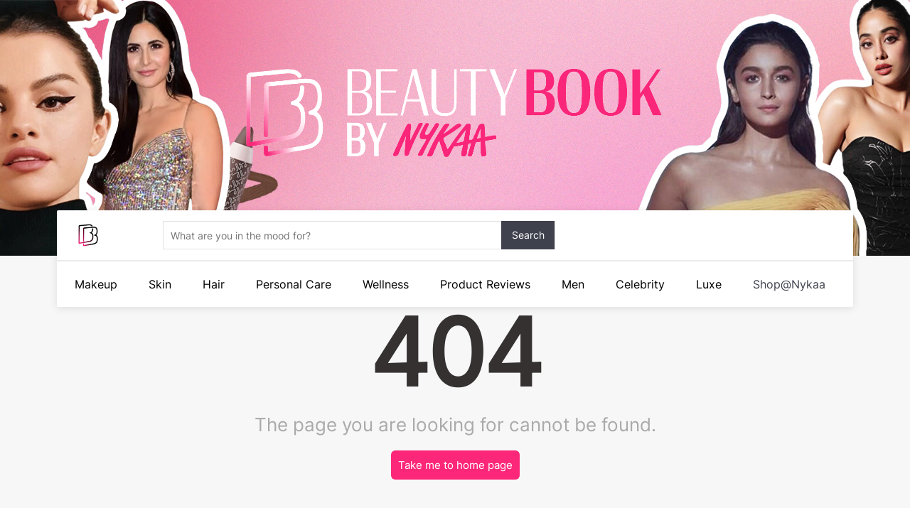

--- FILE ---
content_type: text/html; charset=UTF-8
request_url: https://www.nykaa.com/beauty-blog/a-round-up-of-best-beauty-launches-on-nykaa
body_size: 6303
content:
<!DOCTYPE html>
<html lang="en">
    <head>
        <link rel="shortcut icon" href="https://www.nykaa.com/beauty-blog/assets/logo-mobile.png">
<link rel="icon" href="https://www.nykaa.com/beauty-blog/assets/logo-mobile.png" />
<link rel="apple-touch-icon-precomposed" href="https://www.nykaa.com/beauty-blog/assets/logo-mobile.png" />
<meta name="msapplication-TileImage" content="https://www.nykaa.com/beauty-blog/assets/logo-mobile.png" />
<meta name="msapplication-TileColor" content="#ffffff">
<meta name="msapplication-TileImage" content="https://www.nykaa.com/beauty-blog/assets/favicon/ms-icon-144x144.png">
<meta name="theme-color" content="#ffffff">
<meta charset="utf-8"> 
<meta name="viewport" content="width=device-width, initial-scale=1, user-scalable=0">
<link rel="canonical" href="https://www.nykaa.com/beauty-blog/a-round-up-of-best-beauty-launches-on-nykaa/" />
<link rel="stylesheet" href="https://maxcdn.bootstrapcdn.com/bootstrap/3.3.7/css/bootstrap.min.css">
<link rel="stylesheet" href="https://www.nykaa.com/beauty-blog/css/all.min.css?v=1.0.20">
<style>
  body {
    font-family: -apple-system, BlinkMacSystemFont, "Segoe UI", Roboto, Helvetica, Arial, sans-serif, "Apple Color Emoji", "Segoe UI Emoji", "Segoe UI Symbol";
  }
</style>
<link href="https://fonts.googleapis.com/css?family=Source+Sans+Pro:400,600" rel="stylesheet">
<!-- jQuery library -->
<script src="https://ajax.googleapis.com/ajax/libs/jquery/3.2.1/jquery.min.js"></script>
<script src="https://www.nykaa.com/beauty-blog/js/adobe-analytics.min.js?v=1.0.20"></script>
<!-- Latest compiled JavaScript -->
<script src="https://maxcdn.bootstrapcdn.com/bootstrap/3.3.7/js/bootstrap.min.js"></script>
<!-- Google Tag Manager -->
<script>
    (function(w,d,s,l,i){w[l]=w[l]||[];w[l].push({'gtm.start':
    new Date().getTime(),event:'gtm.js'});var f=d.getElementsByTagName(s)[0],
    j=d.createElement(s),dl=l!='dataLayer'?'&l='+l:'';j.async=true;j.src=
    'https://www.googletagmanager.com/gtm.js?id='+i+dl;f.parentNode.insertBefore(j,f);
    })(window,document,'script','dataLayer', 'GTM-N4SPT6J');
</script>
<!-- End Google Tag Manager -->
<!-- Omniture Tracking -->
<script src="//assets.adobedtm.com/9b99f0836ec252b57910c6757588154a20c507ba/satelliteLib-bf428bef2fa8a981ad49bc41f66a3085856274d6.js"></script>
<!-- End Omniture Tracking -->

<title>Nykaa BeautyBook | 404 Not Found</title>
<!-- Facebook Pixel Code -->
<script>
  !function(f,b,e,v,n,t,s)
  {if(f.fbq)return;n=f.fbq=function(){n.callMethod?
  n.callMethod.apply(n,arguments):n.queue.push(arguments)};
  if(!f._fbq)f._fbq=n;n.push=n;n.loaded=!0;n.version='2.0';
  n.queue=[];t=b.createElement(e);t.async=!0;
  t.src=v;s=b.getElementsByTagName(e)[0];
  s.parentNode.insertBefore(t,s)}(window, document,'script',
  'https://connect.facebook.net/en_US/fbevents.js');
  fbq('init', '509491942967261');
  fbq('track', 'PageView');
</script>
<noscript><img height="1" width="1" style="display:none"
  src="https://www.facebook.com/tr?id=509491942967261&ev=PageView&noscript=1"
/></noscript>
<!-- End Facebook Pixel Code -->
<!-- Taboola Pixel Code -->
<script type='text/javascript'>
  window._tfa = window._tfa || [];
  window._tfa.push({notify: 'event', name: 'page_view', id: 1250165});
  !function (t, f, a, x) {
         if (!document.getElementById(x)) {
            t.async = 1;t.src = a;t.id=x;f.parentNode.insertBefore(t, f);
         }
  }(document.createElement('script'),
  document.getElementsByTagName('script')[0],
  '//cdn.taboola.com/libtrc/unip/1250165/tfa.js',
  'tb_tfa_script');
</script>
<noscript>
  <img src='https://trc.taboola.com/1250165/log/3/unip?en=page_view'
      width='0' height='0' style='display:none'/>
</noscript>
<!-- End of Taboola Pixel Code -->
                <script type="text/javascript">
        (function(f,b){if(!b.__SV){var e,g,i,h;window.mixpanel=b;b._i=[];b.init=function(e,f,c){function g(a,d){var b=d.split(".");2==b.length&&(a=a[b[0]],d=b[1]);a[d]=function(){a.push([d].concat(Array.prototype.slice.call(arguments,0)))}}var a=b;"undefined"!==typeof c?a=b[c]=[]:c="mixpanel";a.people=a.people||[];a.toString=function(a){var d="mixpanel";"mixpanel"!==c&&(d+="."+c);a||(d+=" (stub)");return d};a.people.toString=function(){return a.toString(1)+".people (stub)"};i="disable time_event track track_pageview track_links track_forms track_with_groups add_group set_group remove_group register register_once alias unregister identify name_tag set_config reset opt_in_tracking opt_out_tracking has_opted_in_tracking has_opted_out_tracking clear_opt_in_out_tracking start_batch_senders people.set people.set_once people.unset people.increment people.append people.union people.track_charge people.clear_charges people.delete_user people.remove".split(" ");
        for(h=0;h<i.length;h++)g(a,i[h]);var j="set set_once union unset remove delete".split(" ");a.get_group=function(){function b(c){d[c]=function(){call2_args=arguments;call2=[c].concat(Array.prototype.slice.call(call2_args,0));a.push([e,call2])}}for(var d={},e=["get_group"].concat(Array.prototype.slice.call(arguments,0)),c=0;c<j.length;c++)b(j[c]);return d};b._i.push([e,f,c])};b.__SV=1.2;e=f.createElement("script");e.type="text/javascript";e.async=!0;e.src="undefined"!==typeof MIXPANEL_CUSTOM_LIB_URL?nMIXPANEL_CUSTOM_LIB_URL:"file:"===f.location.protocol&&"//cdn.mxpnl.com/libs/mixpanel-2-latest.min.js".match(/^\/\//)?"https://cdn.mxpnl.com/libs/mixpanel-2-latest.min.js":"//cdn.mxpnl.com/libs/mixpanel-2-latest.min.js";g=f.getElementsByTagName("script")[0];g.parentNode.insertBefore(e,g)}})(document,window.mixpanel||[]);
        </script>
    </head>
    <body class="" 
          data-arrow-url ="https://www.nykaa.com/beauty-blog/assets/bb-arrow.svg" 
          data-close-url ="https://www.nykaa.com/beauty-blog/assets/icon-close.svg" 
          data-burger-url ="https://www.nykaa.com/beauty-blog/assets/burger-icon.svg">
          <data id="mix-panel" data-mixpanel-token="25fa4026ae5d0b9471db0d69a0f17507" />
                <!-- Google Tag Manager (noscript) -->
        <noscript><iframe src="https://www.googletagmanager.com/ns.html?id=GTM-N4SPT6J"
        height="0" width="0" style="display:none;visibility:hidden"></iframe></noscript>
        <!-- End Google Tag Manager (noscript) -->
                <div class="bb-banner">
    <video playsinline class="video-section" loop autoplay="autoplay" muted>
        <source src="https://www.nykaa.com/beauty-blog/assets/header.mp4?v=1.0.20" type="video/mp4">
        Your browser does not support the video.
    </video>
    <div class="header-div text-center">
        <img class="header-video-text" src="https://www.nykaa.com/beauty-blog/assets/banner-logo.png?v=1.0.20"></img>
    </div>
</div>         
            <header class="bb-header ">
    <div class="header-top-row">
        <a href="https://www.nykaa.com/beauty-blog"><img src=" https://www.nykaa.com/beauty-blog/assets/logo-mobile.png " class="bb-logo-header ga-bb-swatch"></a>
        <a href="https://www.nykaa.com/beauty-blog"><img src=" https://www.nykaa.com/beauty-blog/assets/logo-mobile.png " class="bb-logo-header-mobile ga-bb-swatch"></a>
        <div class="bb-search-container">
            
            <input type="text" id="desktop-search-text-box" onkeyup="dataLayer.push({'SearchTerm': $('#desktop-search-text-box').val()})" name="bb-search-input" class="bb-search-input bbHomeSearch desktop" placeholder="What are you in the mood for?" data-url ="https://www.nykaa.com/beauty-blog/search-post">
          <div id="btn-search" data-url='https://www.nykaa.com/beauty-blog/search' class="bb-search-btn ga-btn-search">Search</div>
          <div class="desktop-search-container"></div>
        </div>
        <!--<div class="language-selector desktop-only" data-home-url="https://www.nykaa.com/beauty-blog" data-url="https://www.nykaa.com/beauty-blog/lang-filter">
          <span class="show-lang-icon"><img class="lang-img english" src="https://www.nykaa.com/beauty-blog/assets/english.svg"><img class="hindi hidden lang-img" src="https://www.nykaa.com/beauty-blog/assets/hindi.svg"><img class="lang-img gujrati hidden" src="https://www.nykaa.com/beauty-blog/assets/garbaland.svg"></span>
          <div class="language-selector-menu">
            <input type="radio" name="language" id="language1">
            <label class="lang-filter english" data-type="english" for="language1"><img src="https://www.nykaa.com/beauty-blog/assets/english.svg"> English <img src="https://www.nykaa.com/beauty-blog/assets/tick.svg" class="selected"></label>
            <input type="radio" name="language" id="language2">
            <label class="lang-filter hindi" data-type="hindi" for="language2"><img src="https://www.nykaa.com/beauty-blog/assets/hindi.svg"> हिन्दी  <img src="https://www.nykaa.com/beauty-blog/assets/tick.svg" class="selected"></label>
            <input type="radio" name="language" id="language3">
            <label class="lang-filter gujrati" data-type="gujrati" for="language3"><img src="https://www.nykaa.com/beauty-blog/assets/garbaland.svg"> ગુજરાતી <img src="https://www.nykaa.com/beauty-blog/assets/tick.svg" class="selected"></label>
          </div>
        </div>
        <div class="user-profile-icon">
                    </div> -->
        <div class="mobile-search-icon mobile-only">
            <span class="mobile-search-field">What are you in the mood for?</span>
        </div>
        <div class="mobile-search-icon mobile-only">
           
            <img class="mobile-search-icon-img-style" src=" https://www.nykaa.com/beauty-blog/assets/search-icon.svg ">
        </div>
        <div class="mobile-burger-icon mobile-only"><img src=" https://www.nykaa.com/beauty-blog/assets/burger-icon.svg "></div>
    </div>
    <div class="header-bottom-row">
                                        <div class="nav-topic ">
                <a class="action-link ga-parent-category bb-menu" data-galabel="Parent Category #1:makeup" target="_blank" href="https://www.nykaa.com/beauty-blog/category/makeup?navloc=menu"> Makeup </a>
                                    <div class="nav-topic-menu">
                                                                                                                                    <a target="_blank" data-parent="makeup" class="bb-menu action-link" href="https://www.nykaa.com/beauty-blog/category/makeup/lip-makeup?navloc=menu"><span class="ga-sub-category" data-galabel="Parent Category #1:makeup: Child Category #1:lip-makeup">Lips</span></a>
                                                                                                                                        <a target="_blank" data-parent="makeup" class="bb-menu action-link" href="https://www.nykaa.com/beauty-blog/category/makeup/makeup-looks?navloc=menu"><span class="ga-sub-category" data-galabel="Parent Category #1:makeup: Child Category #2:makeup-looks">Makeup Looks</span></a>
                                                                                                                                        <a target="_blank" data-parent="makeup" class="bb-menu action-link" href="https://www.nykaa.com/beauty-blog/category/makeup/bridal-makeup?navloc=menu"><span class="ga-sub-category" data-galabel="Parent Category #1:makeup: Child Category #3:bridal-makeup">Bridal Makeup</span></a>
                                                                                                                                        <a target="_blank" data-parent="makeup" class="bb-menu action-link" href="https://www.nykaa.com/beauty-blog/category/makeup/eye-makeup?navloc=menu"><span class="ga-sub-category" data-galabel="Parent Category #1:makeup: Child Category #4:eye-makeup">Eyes</span></a>
                                                                                                                                        <a target="_blank" data-parent="makeup" class="bb-menu action-link" href="https://www.nykaa.com/beauty-blog/category/makeup/face-makeup?navloc=menu"><span class="ga-sub-category" data-galabel="Parent Category #1:makeup: Child Category #5:face-makeup">Face</span></a>
                                                                                                                                        <a target="_blank" data-parent="makeup" class="bb-menu action-link" href="https://www.nykaa.com/beauty-blog/category/makeup/nail-art?navloc=menu"><span class="ga-sub-category" data-galabel="Parent Category #1:makeup: Child Category #6:nail-art">Nails</span></a>
                                                                        </div>
                            </div>
                                <div class="nav-topic ">
                <a class="action-link ga-parent-category bb-menu" data-galabel="Parent Category #2:skin" target="_blank" href="https://www.nykaa.com/beauty-blog/category/skin?navloc=menu"> Skin </a>
                                    <div class="nav-topic-menu">
                                                                                                                                    <a target="_blank" data-parent="skin" class="bb-menu action-link" href="https://www.nykaa.com/beauty-blog/category/skin/skin-types-care?navloc=menu"><span class="ga-sub-category" data-galabel="Parent Category #2:skin: Child Category #1:skin-types-care">Skin Types &amp; Care</span></a>
                                                                                                                                        <a target="_blank" data-parent="skin" class="bb-menu action-link" href="https://www.nykaa.com/beauty-blog/category/skin/oily-skin-and-acne?navloc=menu"><span class="ga-sub-category" data-galabel="Parent Category #2:skin: Child Category #2:oily-skin-and-acne">Oily Skin and Acne</span></a>
                                                                                                                                        <a target="_blank" data-parent="skin" class="bb-menu action-link" href="https://www.nykaa.com/beauty-blog/category/skin/anti-ageing?navloc=menu"><span class="ga-sub-category" data-galabel="Parent Category #2:skin: Child Category #3:anti-ageing">Anti Ageing</span></a>
                                                                                                                                        <a target="_blank" data-parent="skin" class="bb-menu action-link" href="https://www.nykaa.com/beauty-blog/category/skin/sun-protection?navloc=menu"><span class="ga-sub-category" data-galabel="Parent Category #2:skin: Child Category #4:sun-protection">Sun Protection</span></a>
                                                                                                                                        <a target="_blank" data-parent="skin" class="bb-menu action-link" href="https://www.nykaa.com/beauty-blog/category/skin/bridal-skin?navloc=menu"><span class="ga-sub-category" data-galabel="Parent Category #2:skin: Child Category #5:bridal-skin">Bridal Skin</span></a>
                                                                        </div>
                            </div>
                                <div class="nav-topic ">
                <a class="action-link ga-parent-category bb-menu" data-galabel="Parent Category #3:hair" target="_blank" href="https://www.nykaa.com/beauty-blog/category/hair?navloc=menu"> Hair </a>
                                    <div class="nav-topic-menu">
                                                                                                                                    <a target="_blank" data-parent="hair" class="bb-menu action-link" href="https://www.nykaa.com/beauty-blog/category/hair/hair-treatment?navloc=menu"><span class="ga-sub-category" data-galabel="Parent Category #3:hair: Child Category #1:hair-treatment">Hair Care</span></a>
                                                                                                                                        <a target="_blank" data-parent="hair" class="bb-menu action-link" href="https://www.nykaa.com/beauty-blog/category/hair/hair-styling?navloc=menu"><span class="ga-sub-category" data-galabel="Parent Category #3:hair: Child Category #2:hair-styling">Hair Styling</span></a>
                                                                                                                                        <a target="_blank" data-parent="hair" class="bb-menu action-link" href="https://www.nykaa.com/beauty-blog/category/hair/hair-colour?navloc=menu"><span class="ga-sub-category" data-galabel="Parent Category #3:hair: Child Category #3:hair-colour">Hair Colour</span></a>
                                                                                                                                        <a target="_blank" data-parent="hair" class="bb-menu action-link" href="https://www.nykaa.com/beauty-blog/category/hair/bridal-hair?navloc=menu"><span class="ga-sub-category" data-galabel="Parent Category #3:hair: Child Category #4:bridal-hair">Bridal Hair</span></a>
                                                                        </div>
                            </div>
                                <div class="nav-topic ">
                <a class="action-link ga-parent-category bb-menu" data-galabel="Parent Category #4:personal-care" target="_blank" href="https://www.nykaa.com/beauty-blog/category/personal-care?navloc=menu"> Personal Care </a>
                                    <div class="nav-topic-menu">
                                                                                                                                    <a target="_blank" data-parent="personal-care" class="bb-menu action-link" href="https://www.nykaa.com/beauty-blog/category/personal-care/hand-foot-care?navloc=menu"><span class="ga-sub-category" data-galabel="Parent Category #4:personal-care: Child Category #1:hand-foot-care">Hand &amp; Foot Care</span></a>
                                                                                                                                        <a target="_blank" data-parent="personal-care" class="bb-menu action-link" href="https://www.nykaa.com/beauty-blog/category/personal-care/nail-care?navloc=menu"><span class="ga-sub-category" data-galabel="Parent Category #4:personal-care: Child Category #2:nail-care">Nail Care</span></a>
                                                                                                                                        <a target="_blank" data-parent="personal-care" class="bb-menu action-link" href="https://www.nykaa.com/beauty-blog/category/personal-care/personal-hygiene?navloc=menu"><span class="ga-sub-category" data-galabel="Parent Category #4:personal-care: Child Category #3:personal-hygiene">Personal Hygiene</span></a>
                                                                                                                                        <a target="_blank" data-parent="personal-care" class="bb-menu action-link" href="https://www.nykaa.com/beauty-blog/category/personal-care/lingerie?navloc=menu"><span class="ga-sub-category" data-galabel="Parent Category #4:personal-care: Child Category #4:lingerie">Lingerie</span></a>
                                                                        </div>
                            </div>
                                <div class="nav-topic ">
                <a class="action-link ga-parent-category bb-menu" data-galabel="Parent Category #5:health-wellness" target="_blank" href="https://www.nykaa.com/beauty-blog/category/health-wellness?navloc=menu"> Wellness </a>
                                    <div class="nav-topic-menu">
                                                                                                                                    <a target="_blank" data-parent="health-wellness" class="bb-menu action-link" href="https://www.nykaa.com/beauty-blog/category/health-wellness/fitness-workouts?navloc=menu"><span class="ga-sub-category" data-galabel="Parent Category #5:health-wellness: Child Category #1:fitness-workouts">Fitness &amp; Weight Loss</span></a>
                                                                                                                                        <a target="_blank" data-parent="health-wellness" class="bb-menu action-link" href="https://www.nykaa.com/beauty-blog/category/health-wellness/diet-recipes?navloc=menu"><span class="ga-sub-category" data-galabel="Parent Category #5:health-wellness: Child Category #2:diet-recipes">Diet &amp; Recipes</span></a>
                                                                                                                                        <a target="_blank" data-parent="health-wellness" class="bb-menu action-link" href="https://www.nykaa.com/beauty-blog/category/health-wellness/herbal-home-remedies?navloc=menu"><span class="ga-sub-category" data-galabel="Parent Category #5:health-wellness: Child Category #3:herbal-home-remedies">Herbal &amp; Home Remedies</span></a>
                                                                                                                                        <a target="_blank" data-parent="health-wellness" class="bb-menu action-link" href="https://www.nykaa.com/beauty-blog/category/health-wellness/pregnancy?navloc=menu"><span class="ga-sub-category" data-galabel="Parent Category #5:health-wellness: Child Category #4:pregnancy">Pregnancy</span></a>
                                                                                                                                        <a target="_blank" data-parent="health-wellness" class="bb-menu action-link" href="https://www.nykaa.com/beauty-blog/category/health-wellness/bridal-wellness?navloc=menu"><span class="ga-sub-category" data-galabel="Parent Category #5:health-wellness: Child Category #5:bridal-wellness">Bridal Wellness</span></a>
                                                                                                                                        <a target="_blank" data-parent="health-wellness" class="bb-menu action-link" href="https://www.nykaa.com/beauty-blog/category/health-wellness/working-women?navloc=menu"><span class="ga-sub-category" data-galabel="Parent Category #5:health-wellness: Child Category #6:working-women">Working Women</span></a>
                                                                        </div>
                            </div>
                                <div class="nav-topic ">
                <a class="action-link ga-parent-category bb-menu" data-galabel="Parent Category #6:product-reviews" target="_blank" href="https://www.nykaa.com/beauty-blog/category/product-reviews?navloc=menu"> Product Reviews </a>
                                    <div class="nav-topic-menu">
                                                                                                                                    <a target="_blank" data-parent="product-reviews" class="bb-menu action-link" href="https://www.nykaa.com/beauty-blog/category/product-reviews/new-launches?navloc=menu"><span class="ga-sub-category" data-galabel="Parent Category #6:product-reviews: Child Category #1:new-launches">New Launches</span></a>
                                                                                                                                        <a target="_blank" data-parent="product-reviews" class="bb-menu action-link" href="https://www.nykaa.com/beauty-blog/category/product-reviews/top-brands?navloc=menu"><span class="ga-sub-category" data-galabel="Parent Category #6:product-reviews: Child Category #2:top-brands">Top Brands</span></a>
                                                                                                                                        <a target="_blank" data-parent="product-reviews" class="bb-menu action-link" href="https://www.nykaa.com/beauty-blog/category/product-reviews/makeup-product-reviews?navloc=menu"><span class="ga-sub-category" data-galabel="Parent Category #6:product-reviews: Child Category #3:makeup-product-reviews">Makeup</span></a>
                                                                                                                                        <a target="_blank" data-parent="product-reviews" class="bb-menu action-link" href="https://www.nykaa.com/beauty-blog/category/product-reviews/skin-product-reviews?navloc=menu"><span class="ga-sub-category" data-galabel="Parent Category #6:product-reviews: Child Category #4:skin-product-reviews">Skin</span></a>
                                                                                                                                        <a target="_blank" data-parent="product-reviews" class="bb-menu action-link" href="https://www.nykaa.com/beauty-blog/category/product-reviews/hair-product-reviews?navloc=menu"><span class="ga-sub-category" data-galabel="Parent Category #6:product-reviews: Child Category #5:hair-product-reviews">Hair</span></a>
                                                                                                                                        <a target="_blank" data-parent="product-reviews" class="bb-menu action-link" href="https://www.nykaa.com/beauty-blog/category/product-reviews/wellness?navloc=menu"><span class="ga-sub-category" data-galabel="Parent Category #6:product-reviews: Child Category #6:wellness">Wellness</span></a>
                                                                                                                                        <a target="_blank" data-parent="product-reviews" class="bb-menu action-link" href="https://www.nykaa.com/beauty-blog/category/product-reviews/herbal?navloc=menu"><span class="ga-sub-category" data-galabel="Parent Category #6:product-reviews: Child Category #7:herbal">Herbal</span></a>
                                                                                                                                        <a target="_blank" data-parent="product-reviews" class="bb-menu action-link" href="https://www.nykaa.com/beauty-blog/category/product-reviews/fragrances?navloc=menu"><span class="ga-sub-category" data-galabel="Parent Category #6:product-reviews: Child Category #8:fragrances">Fragrances</span></a>
                                                                                                                                        <a target="_blank" data-parent="product-reviews" class="bb-menu action-link" href="https://www.nykaa.com/beauty-blog/category/product-reviews/gifting?navloc=menu"><span class="ga-sub-category" data-galabel="Parent Category #6:product-reviews: Child Category #9:gifting">Gifting</span></a>
                                                                        </div>
                            </div>
                                <div class="nav-topic ">
                <a class="action-link ga-parent-category bb-menu" data-galabel="Parent Category #7:men" target="_blank" href="https://www.nykaa.com/beauty-blog/category/men?navloc=menu"> Men </a>
                                    <div class="nav-topic-menu">
                                                                                                                                    <a target="_blank" data-parent="men" class="bb-menu action-link" href="https://www.nykaa.com/beauty-blog/category/men/grooming-advice?navloc=menu"><span class="ga-sub-category" data-galabel="Parent Category #7:men: Child Category #1:grooming-advice">Grooming Advice</span></a>
                                                                        </div>
                            </div>
                                <div class="nav-topic ">
                <a class="action-link ga-parent-category bb-menu" data-galabel="Parent Category #8:celebrity" target="_blank" href="https://www.nykaa.com/beauty-blog/category/celebrity?navloc=menu"> Celebrity </a>
                                    <div class="nav-topic-menu">
                                                                                                                                    <a target="_blank" data-parent="celebrity" class="bb-menu action-link" href="https://www.nykaa.com/beauty-blog/category/celebrity/beauty?navloc=menu"><span class="ga-sub-category" data-galabel="Parent Category #8:celebrity: Child Category #1:beauty">Beauty</span></a>
                                                                                                                                        <a target="_blank" data-parent="celebrity" class="bb-menu action-link" href="https://www.nykaa.com/beauty-blog/category/celebrity/fashion-trends?navloc=menu"><span class="ga-sub-category" data-galabel="Parent Category #8:celebrity: Child Category #2:fashion-trends">Fashion</span></a>
                                                                        </div>
                            </div>
                                <div class="nav-topic ">
                <a class="action-link ga-parent-category bb-menu" data-galabel="Parent Category #9:luxe" target="_blank" href="https://www.nykaa.com/beauty-blog/category/luxe?navloc=menu"> Luxe </a>
                                    <div class="nav-topic-menu">
                                                                                                                                    <a target="_blank" data-parent="luxe" class="bb-menu action-link" href="https://www.nykaa.com/beauty-blog/category/luxe/luxe-makeup?navloc=menu"><span class="ga-sub-category" data-galabel="Parent Category #9:luxe: Child Category #1:luxe-makeup">Makeup</span></a>
                                                                                                                                        <a target="_blank" data-parent="luxe" class="bb-menu action-link" href="https://www.nykaa.com/beauty-blog/category/luxe/luxe-skin?navloc=menu"><span class="ga-sub-category" data-galabel="Parent Category #9:luxe: Child Category #2:luxe-skin">Skin</span></a>
                                                                                                                                        <a target="_blank" data-parent="luxe" class="bb-menu action-link" href="https://www.nykaa.com/beauty-blog/category/luxe/luxe-hair?navloc=menu"><span class="ga-sub-category" data-galabel="Parent Category #9:luxe: Child Category #3:luxe-hair">Hair</span></a>
                                                                                                                                        <a target="_blank" data-parent="luxe" class="bb-menu action-link" href="https://www.nykaa.com/beauty-blog/category/luxe/luxe-product-reviews?navloc=menu"><span class="ga-sub-category" data-galabel="Parent Category #9:luxe: Child Category #4:luxe-product-reviews">Products Reviews</span></a>
                                                                        </div>
                            </div>
                <div class="nav-topic">
            <a class="action-link bb-menu" href = "https://www.nykaa.com/?utm_source=beautybook&utm_medium=menu&utm_campaign=shop_at_nykaa" >Shop@Nykaa</a>
        </div>
    </div>
    <!-- mobile menu -->
    <div class="mobile-main-menu mobile-only">   
                
                                <div class="menu-item">
                <div class="title">Makeup <img src=" https://www.nykaa.com/beauty-blog/assets/bb-arrow.svg "></div>
                <div class="sub-menu">
                                    
                                                                <a data-parent="makeup" class="action-link bb-menu" href="https://www.nykaa.com/beauty-blog/category/makeup/lip-makeup"><div class="sub-menu-item ga-sub-category" data-galabel="Parent Category #1:makeup: Child Category #1:lip-makeup">Lips</div></a>
                                        
                                                                <a data-parent="makeup" class="action-link bb-menu" href="https://www.nykaa.com/beauty-blog/category/makeup/makeup-looks"><div class="sub-menu-item ga-sub-category" data-galabel="Parent Category #1:makeup: Child Category #2:makeup-looks">Makeup Looks</div></a>
                                        
                                                                <a data-parent="makeup" class="action-link bb-menu" href="https://www.nykaa.com/beauty-blog/category/makeup/bridal-makeup"><div class="sub-menu-item ga-sub-category" data-galabel="Parent Category #1:makeup: Child Category #3:bridal-makeup">Bridal Makeup</div></a>
                                        
                                                                <a data-parent="makeup" class="action-link bb-menu" href="https://www.nykaa.com/beauty-blog/category/makeup/eye-makeup"><div class="sub-menu-item ga-sub-category" data-galabel="Parent Category #1:makeup: Child Category #4:eye-makeup">Eyes</div></a>
                                        
                                                                <a data-parent="makeup" class="action-link bb-menu" href="https://www.nykaa.com/beauty-blog/category/makeup/face-makeup"><div class="sub-menu-item ga-sub-category" data-galabel="Parent Category #1:makeup: Child Category #5:face-makeup">Face</div></a>
                                        
                                                                <a data-parent="makeup" class="action-link bb-menu" href="https://www.nykaa.com/beauty-blog/category/makeup/nail-art"><div class="sub-menu-item ga-sub-category" data-galabel="Parent Category #1:makeup: Child Category #6:nail-art">Nails</div></a>
                                                      </div>
            </div>
                                <div class="menu-item">
                <div class="title">Skin <img src=" https://www.nykaa.com/beauty-blog/assets/bb-arrow.svg "></div>
                <div class="sub-menu">
                                    
                                                                <a data-parent="skin" class="action-link bb-menu" href="https://www.nykaa.com/beauty-blog/category/skin/skin-types-care"><div class="sub-menu-item ga-sub-category" data-galabel="Parent Category #2:skin: Child Category #1:skin-types-care">Skin Types &amp; Care</div></a>
                                        
                                                                <a data-parent="skin" class="action-link bb-menu" href="https://www.nykaa.com/beauty-blog/category/skin/oily-skin-and-acne"><div class="sub-menu-item ga-sub-category" data-galabel="Parent Category #2:skin: Child Category #2:oily-skin-and-acne">Oily Skin and Acne</div></a>
                                        
                                                                <a data-parent="skin" class="action-link bb-menu" href="https://www.nykaa.com/beauty-blog/category/skin/anti-ageing"><div class="sub-menu-item ga-sub-category" data-galabel="Parent Category #2:skin: Child Category #3:anti-ageing">Anti Ageing</div></a>
                                        
                                                                <a data-parent="skin" class="action-link bb-menu" href="https://www.nykaa.com/beauty-blog/category/skin/sun-protection"><div class="sub-menu-item ga-sub-category" data-galabel="Parent Category #2:skin: Child Category #4:sun-protection">Sun Protection</div></a>
                                        
                                                                <a data-parent="skin" class="action-link bb-menu" href="https://www.nykaa.com/beauty-blog/category/skin/bridal-skin"><div class="sub-menu-item ga-sub-category" data-galabel="Parent Category #2:skin: Child Category #5:bridal-skin">Bridal Skin</div></a>
                                                      </div>
            </div>
                                <div class="menu-item">
                <div class="title">Hair <img src=" https://www.nykaa.com/beauty-blog/assets/bb-arrow.svg "></div>
                <div class="sub-menu">
                                    
                                                                <a data-parent="hair" class="action-link bb-menu" href="https://www.nykaa.com/beauty-blog/category/hair/hair-treatment"><div class="sub-menu-item ga-sub-category" data-galabel="Parent Category #3:hair: Child Category #1:hair-treatment">Hair Care</div></a>
                                        
                                                                <a data-parent="hair" class="action-link bb-menu" href="https://www.nykaa.com/beauty-blog/category/hair/hair-styling"><div class="sub-menu-item ga-sub-category" data-galabel="Parent Category #3:hair: Child Category #2:hair-styling">Hair Styling</div></a>
                                        
                                                                <a data-parent="hair" class="action-link bb-menu" href="https://www.nykaa.com/beauty-blog/category/hair/hair-colour"><div class="sub-menu-item ga-sub-category" data-galabel="Parent Category #3:hair: Child Category #3:hair-colour">Hair Colour</div></a>
                                        
                                                                <a data-parent="hair" class="action-link bb-menu" href="https://www.nykaa.com/beauty-blog/category/hair/bridal-hair"><div class="sub-menu-item ga-sub-category" data-galabel="Parent Category #3:hair: Child Category #4:bridal-hair">Bridal Hair</div></a>
                                                      </div>
            </div>
                                <div class="menu-item">
                <div class="title">Personal Care <img src=" https://www.nykaa.com/beauty-blog/assets/bb-arrow.svg "></div>
                <div class="sub-menu">
                                    
                                                                <a data-parent="personal-care" class="action-link bb-menu" href="https://www.nykaa.com/beauty-blog/category/personal-care/hand-foot-care"><div class="sub-menu-item ga-sub-category" data-galabel="Parent Category #4:personal-care: Child Category #1:hand-foot-care">Hand &amp; Foot Care</div></a>
                                        
                                                                <a data-parent="personal-care" class="action-link bb-menu" href="https://www.nykaa.com/beauty-blog/category/personal-care/nail-care"><div class="sub-menu-item ga-sub-category" data-galabel="Parent Category #4:personal-care: Child Category #2:nail-care">Nail Care</div></a>
                                        
                                                                <a data-parent="personal-care" class="action-link bb-menu" href="https://www.nykaa.com/beauty-blog/category/personal-care/personal-hygiene"><div class="sub-menu-item ga-sub-category" data-galabel="Parent Category #4:personal-care: Child Category #3:personal-hygiene">Personal Hygiene</div></a>
                                        
                                                                <a data-parent="personal-care" class="action-link bb-menu" href="https://www.nykaa.com/beauty-blog/category/personal-care/lingerie"><div class="sub-menu-item ga-sub-category" data-galabel="Parent Category #4:personal-care: Child Category #4:lingerie">Lingerie</div></a>
                                                      </div>
            </div>
                                <div class="menu-item">
                <div class="title">Wellness <img src=" https://www.nykaa.com/beauty-blog/assets/bb-arrow.svg "></div>
                <div class="sub-menu">
                                    
                                                                <a data-parent="health-wellness" class="action-link bb-menu" href="https://www.nykaa.com/beauty-blog/category/health-wellness/fitness-workouts"><div class="sub-menu-item ga-sub-category" data-galabel="Parent Category #5:health-wellness: Child Category #1:fitness-workouts">Fitness &amp; Weight Loss</div></a>
                                        
                                                                <a data-parent="health-wellness" class="action-link bb-menu" href="https://www.nykaa.com/beauty-blog/category/health-wellness/diet-recipes"><div class="sub-menu-item ga-sub-category" data-galabel="Parent Category #5:health-wellness: Child Category #2:diet-recipes">Diet &amp; Recipes</div></a>
                                        
                                                                <a data-parent="health-wellness" class="action-link bb-menu" href="https://www.nykaa.com/beauty-blog/category/health-wellness/herbal-home-remedies"><div class="sub-menu-item ga-sub-category" data-galabel="Parent Category #5:health-wellness: Child Category #3:herbal-home-remedies">Herbal &amp; Home Remedies</div></a>
                                        
                                                                <a data-parent="health-wellness" class="action-link bb-menu" href="https://www.nykaa.com/beauty-blog/category/health-wellness/pregnancy"><div class="sub-menu-item ga-sub-category" data-galabel="Parent Category #5:health-wellness: Child Category #4:pregnancy">Pregnancy</div></a>
                                        
                                                                <a data-parent="health-wellness" class="action-link bb-menu" href="https://www.nykaa.com/beauty-blog/category/health-wellness/bridal-wellness"><div class="sub-menu-item ga-sub-category" data-galabel="Parent Category #5:health-wellness: Child Category #5:bridal-wellness">Bridal Wellness</div></a>
                                        
                                                                <a data-parent="health-wellness" class="action-link bb-menu" href="https://www.nykaa.com/beauty-blog/category/health-wellness/working-women"><div class="sub-menu-item ga-sub-category" data-galabel="Parent Category #5:health-wellness: Child Category #6:working-women">Working Women</div></a>
                                                      </div>
            </div>
                                <div class="menu-item">
                <div class="title">Product Reviews <img src=" https://www.nykaa.com/beauty-blog/assets/bb-arrow.svg "></div>
                <div class="sub-menu">
                                    
                                                                <a data-parent="product-reviews" class="action-link bb-menu" href="https://www.nykaa.com/beauty-blog/category/product-reviews/new-launches"><div class="sub-menu-item ga-sub-category" data-galabel="Parent Category #6:product-reviews: Child Category #1:new-launches">New Launches</div></a>
                                        
                                                                <a data-parent="product-reviews" class="action-link bb-menu" href="https://www.nykaa.com/beauty-blog/category/product-reviews/top-brands"><div class="sub-menu-item ga-sub-category" data-galabel="Parent Category #6:product-reviews: Child Category #2:top-brands">Top Brands</div></a>
                                        
                                                                <a data-parent="product-reviews" class="action-link bb-menu" href="https://www.nykaa.com/beauty-blog/category/product-reviews/makeup-product-reviews"><div class="sub-menu-item ga-sub-category" data-galabel="Parent Category #6:product-reviews: Child Category #3:makeup-product-reviews">Makeup</div></a>
                                        
                                                                <a data-parent="product-reviews" class="action-link bb-menu" href="https://www.nykaa.com/beauty-blog/category/product-reviews/skin-product-reviews"><div class="sub-menu-item ga-sub-category" data-galabel="Parent Category #6:product-reviews: Child Category #4:skin-product-reviews">Skin</div></a>
                                        
                                                                <a data-parent="product-reviews" class="action-link bb-menu" href="https://www.nykaa.com/beauty-blog/category/product-reviews/hair-product-reviews"><div class="sub-menu-item ga-sub-category" data-galabel="Parent Category #6:product-reviews: Child Category #5:hair-product-reviews">Hair</div></a>
                                        
                                                                <a data-parent="product-reviews" class="action-link bb-menu" href="https://www.nykaa.com/beauty-blog/category/product-reviews/wellness"><div class="sub-menu-item ga-sub-category" data-galabel="Parent Category #6:product-reviews: Child Category #6:wellness">Wellness</div></a>
                                        
                                                                <a data-parent="product-reviews" class="action-link bb-menu" href="https://www.nykaa.com/beauty-blog/category/product-reviews/herbal"><div class="sub-menu-item ga-sub-category" data-galabel="Parent Category #6:product-reviews: Child Category #7:herbal">Herbal</div></a>
                                        
                                                                <a data-parent="product-reviews" class="action-link bb-menu" href="https://www.nykaa.com/beauty-blog/category/product-reviews/fragrances"><div class="sub-menu-item ga-sub-category" data-galabel="Parent Category #6:product-reviews: Child Category #8:fragrances">Fragrances</div></a>
                                        
                                                                <a data-parent="product-reviews" class="action-link bb-menu" href="https://www.nykaa.com/beauty-blog/category/product-reviews/gifting"><div class="sub-menu-item ga-sub-category" data-galabel="Parent Category #6:product-reviews: Child Category #9:gifting">Gifting</div></a>
                                                      </div>
            </div>
                                <div class="menu-item">
                <div class="title">Men <img src=" https://www.nykaa.com/beauty-blog/assets/bb-arrow.svg "></div>
                <div class="sub-menu">
                                    
                                                                <a data-parent="men" class="action-link bb-menu" href="https://www.nykaa.com/beauty-blog/category/men/grooming-advice"><div class="sub-menu-item ga-sub-category" data-galabel="Parent Category #7:men: Child Category #1:grooming-advice">Grooming Advice</div></a>
                                                      </div>
            </div>
                                <div class="menu-item">
                <div class="title">Celebrity <img src=" https://www.nykaa.com/beauty-blog/assets/bb-arrow.svg "></div>
                <div class="sub-menu">
                                    
                                                                <a data-parent="celebrity" class="action-link bb-menu" href="https://www.nykaa.com/beauty-blog/category/celebrity/beauty"><div class="sub-menu-item ga-sub-category" data-galabel="Parent Category #8:celebrity: Child Category #1:beauty">Beauty</div></a>
                                        
                                                                <a data-parent="celebrity" class="action-link bb-menu" href="https://www.nykaa.com/beauty-blog/category/celebrity/fashion-trends"><div class="sub-menu-item ga-sub-category" data-galabel="Parent Category #8:celebrity: Child Category #2:fashion-trends">Fashion</div></a>
                                                      </div>
            </div>
                                <div class="menu-item">
                <div class="title">Luxe <img src=" https://www.nykaa.com/beauty-blog/assets/bb-arrow.svg "></div>
                <div class="sub-menu">
                                    
                                                                <a data-parent="luxe" class="action-link bb-menu" href="https://www.nykaa.com/beauty-blog/category/luxe/luxe-makeup"><div class="sub-menu-item ga-sub-category" data-galabel="Parent Category #9:luxe: Child Category #1:luxe-makeup">Makeup</div></a>
                                        
                                                                <a data-parent="luxe" class="action-link bb-menu" href="https://www.nykaa.com/beauty-blog/category/luxe/luxe-skin"><div class="sub-menu-item ga-sub-category" data-galabel="Parent Category #9:luxe: Child Category #2:luxe-skin">Skin</div></a>
                                        
                                                                <a data-parent="luxe" class="action-link bb-menu" href="https://www.nykaa.com/beauty-blog/category/luxe/luxe-hair"><div class="sub-menu-item ga-sub-category" data-galabel="Parent Category #9:luxe: Child Category #3:luxe-hair">Hair</div></a>
                                        
                                                                <a data-parent="luxe" class="action-link bb-menu" href="https://www.nykaa.com/beauty-blog/category/luxe/luxe-product-reviews"><div class="sub-menu-item ga-sub-category" data-galabel="Parent Category #9:luxe: Child Category #4:luxe-product-reviews">Products Reviews</div></a>
                                                      </div>
            </div>
                <div class="menu-item">
            <div class="title"><a class="action-link bb-menu" href = "https://www.nykaa.com/?utm_source=beautybook&utm_medium=menu&utm_campaign=shop_at_nykaa" >Shop@Nykaa</a></div>
        </div>
    </div>
    <!-- mobile menu end -->
</header>
<script>
    $('input[name=bb-search-input]').keypress(function(e){
        if(e.which == 13) {
            $("#btn-search").trigger('click');
        }
    });
    
    $("#btn-search").click(function(e){
        e.preventDefault();
        var text = $('input[name=bb-search-input]').val();
        if(text != "") {
            if (typeof doTracking === "function") {
                doTracking({"bb_keyword_searched": text});
            }
            var url = $(this).attr('data-url');
            location.href = url+'?q='+text;
        }
    });
    
    jQuery('.language-selector').on('click', function(){
        jQuery('.language-selector-menu').addClass('show');
    });
    
    jQuery('.language-selector-mobile').on('click', function(){
        jQuery('.language-selector-menu').addClass('show');
    });
    
    jQuery(document).click(function(e){
        target = jQuery(e.originalEvent.target);
        console.log(target.parent());
        if(!target.parent().hasClass('show-lang-icon') && !target.parent().hasClass('lang-img')){
            jQuery(".language-selector-menu").removeClass('show');
        }
        if (target.closest(".desktop-search-container").length === 0) {
            $(".desktop-search-container").hide();
        }
    });
    
    $('.lang-filter').on('click', function(){
        var lang = $(this).attr('data-type');
        var url = $('.language-selector').attr('data-url');
        var home_url = $('.language-selector').attr('data-home-url');
        if(url != null && url != "" && lang != "" && lang != null){
            if(lang == "english"){
                location.href = home_url;
            }else {
                location.href = url+"?lang="+lang;
            }
        }        
    });
    
    $(document).ready(function(){
        var urlParams = new URLSearchParams(window.location.search);
        if(urlParams.has('lang')){
            var checkbox_id = $('.language-selector-menu .'+urlParams.get('lang')).attr('for');
            var checkbox_mob_id = $('.language-selector-menu .'+urlParams.get('lang')+'-mob').attr('for');
            $('#'+checkbox_id).prop('checked', true);
            $('#'+checkbox_mob_id).prop('checked', true);
            if (urlParams.get('lang') != 'english'){
                $('.header-bottom-row').addClass('hidden');
            } else {
                $('.header-bottom-row').removeClass('hidden');
            }
            var lang = urlParams.get('lang');
            $('.lang-img').addClass('hidden');
            $('.lang-img.'+lang).removeClass('hidden');
        }        
    });
</script>
        
            <section class="mobile-search-container">
    <div class="input-container">
        <img class="ga-btn-search" id="mobile-search-btn-icon" data-url='https://www.nykaa.com/beauty-blog/search' src="https://www.nykaa.com/beauty-blog/assets/search-icon.svg ">
        <input type="text" onkeyup="dataLayer.push({'SearchTerm': $('#mobile-search-text-box').val()})" id="mobile-search-text-box" name="bb-mobile-search-input" class="bb-search-input bbHomeSearch  mobile" autofocus placeholder="What are you in the mood for?"  data-url ="https://www.nykaa.com/beauty-blog/search-post">
        <div class="close-search">
            <img src="https://www.nykaa.com/beauty-blog/assets/icon-close.svg ">
        </div>
    </div>
    <div class="search-result-container">
    </div>
    <script>
        $('input[name=bb-mobile-search-input]').keypress(function(e){
            if(e.which == 13) {
                $("#mobile-search-btn-icon").trigger('click');
            }
        });
        
        $("#mobile-search-btn-icon").click(function(e){
            e.preventDefault();
            var text = $('input[name=bb-mobile-search-input]').val();
            if(text != "") {
                doTracking('blog_search_executed', {'bb_keyword_searched': text});
                var url = $(this).attr('data-url');
                location.href = url+'?q='+text;
            }
        });
    </script>
</section>                
        
        
<!--<section class="latest-edition-section category-page">
    <div class="section-title">
        Latest Edition
    </div>
</section>-->
<div style="overflow: auto;">
    <div class="page-not-found-box text-center">
        <h1 class="text-center">
            404
        </h1>
        <h3 class="text-center">
            The page you are looking for cannot be found.
        </h3>

        <a class="action-link" href="https://www.nykaa.com/beauty-blog">
            <p class="text-center site-button">
                Take me to home page
            </p>
        </a>
        
    </div>
</div>

        
                <script src="https://www.nykaa.com/beauty-blog/js/default.min.js?v=1.0.20"></script>
            
        <script src="http://cdn.mxpnl.com/libs/mixpanel-2-latest.min.js"></script>
                    <script src="https://www.nykaa.com/beauty-blog/js/tracking.js?v=1.0.20"></script>
                <script>
        const articleID = $("#mix-panel-data").attr('data-post-id');
        const trackPdp = (prdId, href) => {
            doTracking('pdp_view', {
                'page': 'productDetailPage:'+prdId,
                'page_type': 'productDetailPage',
                'product_view_location': 'productDetailPage:nykaaBlog',
                'interaction_location': 'productDetailPage:nykaaBlog',
                'product_id': ''+prdId+'',
                'site_navigation': 'nykaaBlog',
                'site_sub_navigation': 'nykaaBlog:'+articleID,
            });
            const userAgent = window.navigator.userAgent;
            if (/(NykaaNetwork-iOS|nykaa-ios|NykaaNetwork-iOS-v)/.test(userAgent)) {
                try {
                    window.webkit.messageHandlers.showProduct.postMessage({
                        "id": ""+prdId+"",
                        "blogID": ""+articleID+""
                    });
                    return;
                } catch (error) {}
            }
            var articleTrack = (href.includes("?")) ? "&article_id="+articleID : "?article_id="+articleID
            href = href + articleTrack;
            window.open(href, '_blank', 'noopener');
        };
        $("a").on('click', function(e){
            var href = $(this).attr('href');
            if(href.includes("/p/")){
                e.preventDefault();
                let prdLink = new URL(href);
                let prdLinkParts = prdLink.pathname.split('/');
                let prdId = '';
                if (prdLinkParts.includes('p')) {
                    prdId = prdLinkParts[prdLinkParts.indexOf('p') + 1];
                }
                trackPdp(prdId, href);
            }
        });
        </script>
        <script src="https://www.youtube.com/iframe_api"></script>        
    <script type="text/javascript"  src="/HcDgFfze0/LVqw1/f7dg/EmEaXcpuaXha6t1h/cUIiJF8eWA/CFBLag/IVZwgC"></script></body>

</html>



--- FILE ---
content_type: text/css
request_url: https://www.nykaa.com/beauty-blog/css/all.min.css?v=1.0.20
body_size: 8873
content:
@font-face{font-family:Inter;src:url(font/Inter-VariableFont_slnt\,wght.ttf) format('truetype')}body{font-family:Inter!important}body{background:#f7f7f7}body.background-white{background:#fff;border-top:unset!important}.bb-banner{height:360px;background:gray}.bb-header{background:#fff;box-shadow:0 2px 12px 0 rgba(0,0,0,.1);border-radius:2px;max-width:1120px;margin:auto;margin-top:-64px;position:-webkit-sticky;position:sticky;top:-86px;z-index:99}.section-title-dummy{height:95px}.bb-header .header-top-row{display:flex;align-items:center;padding:15px 0;border-bottom:2px solid #ebebeb}.bb-header .header-bottom-row{padding:0 25px}.bb-search-btn{background:#3f414d;color:#fff;width:75px;height:40px;line-height:40px;text-align:center}.bb-header .user-profile-icon{height:20px;width:20px;border-radius:50%;margin-left:auto;margin-right:32px;background:gray}.bb-logo-header{display:block;width:auto;height:32px!important;margin-left:30px}.bb-search-container{display:flex;align-items:center;border:1px solid #e1e1e1;margin-left:91px;height:40px;position:relative}.desktop-search-container{position:absolute;top:39px;background:#fff;width:100%;box-shadow:0 2px 8px 0 rgba(0,0,0,.1);padding:15px 0;z-index:3;max-height:500px;overflow:auto;display:none}.desktop-search-container .search-result{padding:15px;cursor:pointer;border-bottom:1px solid #ebebeb}.desktop-search-container .search-result:hover{background:#ebebeb}.desktop-search-container .result-image{height:100px;width:177px;background:#ccc}.desktop-search-container .result-content{width:70%;margin-left:10px}.desktop-search-container .result-title{font-size:18px;color:#3f414d}.desktop-search-container .result-meta{font-size:14px;color:#8c8d94;padding-top:5px}.desktop-search-container .result-meta .duration{margin-right:5px}.desktop-search-container .result-meta .views{margin-left:5px}.bb-search-input{min-width:475px!important;padding:0!important;border:0!important;height:38px!important;padding-left:10px!important}.mobile-search-container{display:none}.bb-header .nav-topic{display:inline-block;font-size:16px;color:#3f414d;position:relative;cursor:pointer;padding:20px 0}.bb-header .nav-topic:not(:last-child){margin-right:40px;color:#000;font-family:Inter;font-size:16px;font-style:normal;font-weight:400;line-height:24px}.bb-header .nav-topic .nav-topic-menu{position:absolute;background:#f5f5f5;box-shadow:0 2px 12px 0 rgba(0,0,0,.1);border-bottom-left-radius:2px;border-bottom-right-radius:2px;width:max-content;display:none;top:62px;left:0;z-index:10}.bb-header .nav-topic .nav-topic-menu:after{content:close-quote;height:0;width:0;display:block;position:absolute;top:-12px;left:0;border-left:14px solid transparent;border-right:14px solid transparent;border-bottom:14px solid #f5f5f5}.bb-header .nav-topic .nav-topic-menu span{font-size:14px;padding:10px;color:#3f414d;display:block}.bb-header .nav-topic .nav-topic-menu span:hover{background:#ebebeb}.bb-header .nav-topic:hover{color:#fc2779}.bb-header .nav-topic:hover .nav-topic-menu{display:block}.bb-header .nav-topic.active{color:#fc2779}.latest-edition-section{max-width:1120px;margin:auto;margin-top:60px;padding-bottom:40px}.latest-edition-section.category-page{background:0 0}.latest-edition-article .article-info{background:#fff;height:120px;border-bottom-left-radius:4px;border-bottom-right-radius:4px}.latest-edition-button{background:#fff;margin-top:30px;padding:15px;width:348px;font-size:16px;font-weight:600;text-transform:uppercase;text-align:center;margin:auto;margin-top:30px;border-radius:4px;box-shadow:0 2px 8px 1px rgba(0,0,0,.1);cursor:pointer}.latest-edition-button:hover{box-shadow:0 2px 8px 4px rgba(0,0,0,.3)}.latest-edition-section .section-title{font-size:48px;font-weight:400;font-style:normal;font-stretch:normal;line-height:normal;letter-spacing:normal;color:#3f414d;padding:10px;background:#fff;text-align:center;border-radius:4px;box-shadow:0 2px 8px 0 rgba(0,0,0,.2);text-transform:uppercase}.main-article .main-article-image{margin-top:20px;height:400px;background:gray;background-repeat:round}.main-article .main-article-info{width:90%;margin:auto;background-color:#fff;box-shadow:0 2px 12px 0 rgba(0,0,0,.1);margin-top:-50px;position:relative}.main-article-info .title{font-size:24px;font-weight:700;font-style:normal;font-stretch:normal;line-height:normal;letter-spacing:normal;text-align:center;color:#3f414d;padding-top:20px}.main-article-info .meta{text-align:center;font-size:14px;font-weight:400;font-style:normal;font-stretch:normal;line-height:normal;letter-spacing:normal;color:#8c8d94;padding:10px 0;padding-bottom:20px}.main-article-info .meta .duration,.main-article-info .meta .view-num{display:inline-block}.latest-edition-section .latest-edition-article{display:inline-flex;width:31%;flex-direction:column;margin-right:20px;margin-top:40px}.latest-edition-section .latest-edition-article:nth-child(6){margin-right:0}.latest-edition-section .latest-edition-article:nth-child(4){margin-left:15px}.latest-edition-article .article-image{height:200px;background:gray}.latest-edition-article .article-info .title{font-size:20px;font-weight:700;font-style:normal;font-stretch:normal;line-height:normal;letter-spacing:normal;color:#3f414d;margin:20px 10px 10px;-webkit-line-clamp:2;overflow:hidden;display:-webkit-box;-webkit-box-orient:vertical}.latest-edition-article .article-info .meta{font-size:14px;font-weight:400;font-style:normal;font-stretch:normal;line-height:normal;letter-spacing:normal;color:#8c8d94;padding:5px 10px}.latest-edition-article .article-info .meta .duration,.latest-edition-article .article-info .meta .view-num{display:inline-block}.topic-article-section-container{background:#fff;padding-top:50px}.topic-article-section{max-width:1120px;margin:auto;padding-bottom:30px;position:relative}.topic-article-section .section-title{font-family:Inter;font-size:32px;font-weight:700;line-height:36px;letter-spacing:-.3px;text-align:left;color:#001325EB;display:flex;align-items:baseline;margin-bottom:20px;text-transform:uppercase}.topic-article-section .section-title .view-all{font-size:16px;font-weight:600;font-style:normal;font-stretch:normal;line-height:normal;letter-spacing:normal;text-align:right;color:#3f414d;margin-left:auto;white-space:nowrap}.topic-article-section .section-title .view-all img{margin-left:10px}.topic-article-nav{border-top:1px solid #979797;border-bottom:1px solid #979797;padding:10px 0;margin-bottom:30px;white-space:nowrap;overflow:hidden}.topic-article-nav .title{font-family:Inter;font-size:16px;font-weight:600;line-height:24px;letter-spacing:-.1px;text-align:left;color:#000;padding-right:15px;margin:2px 0;border-right:1px solid #979797;display:inline-block;margin-right:20px}.topic-article-nav .nav-topic{font-family:Inter;font-size:16px;font-weight:400;line-height:24px;text-align:left;color:#e80071;margin-right:30px;display:inline-block;text-transform:uppercase}.topic-article{min-height:344px;display:inline-flex;flex-direction:column;width:352px;margin-right:10px;border-radius:16px;overflow:hidden;padding:16px;will-change:box-shadow;transition:box-shadow .3s ease-in}.topic-article:hover{box-shadow:0 4px 14px 0 rgba(0,0,0,.1)}.topic-article .article-image{height:200px;border-radius:8px;overflow:hidden;background:#fc2779}.topic-article .category{color:#e80071;font-family:Inter;font-size:14px;font-style:normal;font-weight:500;line-height:20px;letter-spacing:-.1px;margin-top:16px;margin-bottom:4px}.topic-article .article-info .title{color:#000;font-family:Inter;margin-bottom:4px;font-size:20px;font-style:normal;font-weight:600;line-height:24px;letter-spacing:-.1px;width:auto;-webkit-line-clamp:2;overflow:hidden;display:-webkit-box;-webkit-box-orient:vertical}.topic-article .article-info .meta .duration,.topic-article .article-info .meta .view-num{display:inline-block}.topic-article .article-info .meta{color:rgba(0,19,37,.64);font-family:Inter;font-size:14px;font-style:normal;font-weight:500;line-height:20px;letter-spacing:-.1px}.trending-tags .section-title{font-size:48px;font-weight:400;font-style:normal;font-stretch:normal;line-height:normal;letter-spacing:normal;color:#3f414d;margin-bottom:30px}.display-flex{display:flex;align-items:center}.trending-tags .display-flex{flex-wrap:wrap}.trending-tags{max-width:1120px;margin:auto;padding:60px 0 40px}.trending-tags .tag{line-height:60px;text-transform:uppercase;background-color:#fff;box-shadow:0 4px 12px 0 rgba(0,0,0,.1);margin-right:30px;font-size:20px;font-weight:400;font-style:normal;font-stretch:normal;letter-spacing:1px;text-align:center;color:#3f414d;margin-bottom:20px}.subscribe-us{height:360px;background-image:linear-gradient(104deg,#fda8c9,#6094ea);display:flex;-webkit-background-size:cover;-moz-background-size:cover;-o-background-size:cover;background-size:cover}.subscribe-us-box{width:740px;margin:auto}.subscribe-us-box .section-title{font-size:38px;font-weight:400;font-style:normal;font-stretch:normal;line-height:normal;letter-spacing:normal;text-align:center;color:#fff;margin-bottom:25px}.subscribe-us-box .letterbox{display:inline-flex;width:26.7%;align-items:center;background:#ff96c7}.sub-shadow{box-shadow:0 2px 12px 0 rgba(0,0,0,.1);display:flex}.subscribe-us-box .letterbox img{height:100px;width:100px;margin:auto}.subscribe-us-box .sub-form{display:inline-flex;width:74%;flex-direction:column;background:#fff;padding:0 20px}.subscribe-us-box .sub-form input{border:none;outline:0;border-bottom:1px solid #fc2779;height:40px;width:69%;padding:0 10px}.subscribe-us-box .sub-form .input-container{margin-bottom:30px}.subscribe-us-box .sub-form .sub-btn{height:40px;background-image:linear-gradient(to right,#9f0481,#fc2779);line-height:40px;margin-left:20px;padding:0 30px;text-align:center;color:#fff;box-shadow:0 2px 12px 0 rgba(0,0,0,.1)}.subscribe-us-box .sub-form .title{font-size:20px;font-weight:600;font-style:normal;font-stretch:normal;line-height:normal;letter-spacing:normal;color:#3f414d;margin:40px 0}.popular-articles-container{max-width:1120px;margin:auto;padding:60px 0;position:relative}.popular-scroll-left{position:absolute;top:280px;left:-30px;cursor:pointer}.popular-scroll-left img{transform:rotate(90deg)}.popular-scroll-right{position:absolute;top:280px;right:-25px;cursor:pointer}.popular-scroll-right img{transform:rotate(-90deg)}.popular-articles-container .popular-articles-slider{white-space:nowrap;overflow:auto;overflow:-moz-scrollbars-none}.popular-articles-container .popular-articles-slider::-webkit-scrollbar{display:none}.popular-articles-section .section-title{font-family:Inter;font-size:32px;font-weight:700;line-height:36px;letter-spacing:-.3px;text-align:left;color:#3f414d;margin-bottom:30px}.popular-article{min-height:260px;display:inline-flex;flex-direction:column;max-width:340px;margin-right:20px;box-shadow:0 2px 14px 0 rgba(0,0,0,.1);white-space:normal;padding:16px;border-radius:16px;overflow:hidden}.popular-articles-container a:last-child>.popular-article{margin-right:0}.popular-article .article-image{margin-right:12px;height:200px;width:100%;background:gray;border-radius:10px;overflow:hidden}.popular-article .article-title{font-family:Inter;font-size:20px;font-weight:600;line-height:24px;letter-spacing:-.1px;text-align:left;color:#3f414d;margin-top:15px}.popular-video-section{background-image:url(../assets/nykaa-tv_BG.png);padding:20px 0 50px;background-repeat:space;background-size:cover}.popular-video-section .section-title{font-size:48px;font-weight:400;font-style:normal;font-stretch:normal;line-height:normal;letter-spacing:normal;color:#3f414d;margin:12px 0 32px}.popular-video-container{max-width:1120px;margin:auto}.bb-play-icon{display:inline-flex;height:40px;width:40px;background-color:rgba(0,0,0,.7)}.bb-play-icon div{margin:auto;border-top:8px solid transparent;border-bottom:8px solid transparent;border-left:12px solid #fff}.popular-video{display:inline-flex;width:31%;flex-direction:column;margin-right:20px}.popular-video-container .popular-video:last-child{margin-right:0}.popular-video .popular-video-thumbnail{height:200px;background:gray;position:relative}.popular-video .popular-video-thumbnail .bb-play-icon{position:absolute;bottom:0;left:0}.popular-video-info .title{font-size:16px;font-weight:600;font-style:normal;font-stretch:normal;line-height:normal;letter-spacing:normal;color:#3f414d;padding:15px 0 10px;height:70px}.popular-video-info .meta{font-size:14px;font-weight:400;font-style:normal;font-stretch:normal;line-height:normal;letter-spacing:normal;color:#8c8d94}.popular-video-info .meta .duration,.popular-video-info .meta .view-num{display:inline-block}.popular-video .popular-video-thumbnail iframe{border:0}iframe{border:0}.bb-instagram-section{padding-top:50px;padding-bottom:40px;background-image:url(../assets/instagram_bg_desktop.svg);background-repeat:no-repeat;position:relative}.bb-instagram-section .insta-scroll-left{position:absolute;left:4%;cursor:pointer;top:300px;height:25px;width:25px;background:#fff;display:flex;align-items:center;border-radius:50%;box-shadow:0 2px 8px 1px rgba(0,0,0,.1)}.bb-instagram-section .insta-scroll-left img{transform:rotate(90deg);margin:auto}.bb-instagram-section .insta-scroll-right{position:absolute;right:3%;cursor:pointer;top:300px;height:25px;width:25px;background:#fff;display:flex;align-items:center;border-radius:50%;box-shadow:0 2px 8px 1px rgba(0,0,0,.1)}.bb-instagram-section .insta-scroll-right img{transform:rotate(-90deg);margin:auto}.bb-instagram-section .section-title{font-size:48px;font-weight:400;font-style:normal;font-stretch:normal;line-height:normal;letter-spacing:normal;color:#fff;max-width:1120px;margin:auto}.bb-instagram-section .section-subtitle{font-size:20px;font-weight:400;font-style:normal;font-stretch:normal;line-height:normal;letter-spacing:normal;color:#fff;max-width:1120px;margin:20px auto 30px}.bb-instagram-section .instagram-image{height:265px;width:265px;margin-right:20px;display:inline-block;background:#000}.bb-instagram-section .instagram-slider{white-space:nowrap;max-width:1130px;overflow:auto;margin:auto;overflow:-moz-scrollbars-none}.bb-instagram-section .instagram-slider::-webkit-scrollbar{display:none}.it-lists-section{background-image:url(../assets/it-list-BG.png);padding:60px 0}.it-list-container{max-width:1120px;margin:auto}.it-lists-section .section-title{font-size:48px;font-weight:400;font-style:normal;font-stretch:normal;line-height:normal;letter-spacing:normal;color:#fff}.it-lists-section .section-subtitle{display:flex;font-size:20px;font-weight:400;font-style:normal;font-stretch:normal;line-height:normal;letter-spacing:normal;color:#fff;margin:20px 0}.it-lists-section .section-subtitle a{margin-left:auto;margin-right:14px;color:#fff}.section-subtitle-text{width:85%}.section-subtitle-link{width:15%;text-align:right}.it-list-article{min-height:345px;border-radius:2px;background-color:#fff;box-shadow:0 2px 14px 0 rgba(0,0,0,.1);display:inline-flex;width:23%;margin-right:20px;flex-direction:column}.it-list-container a:last-child>.it-list-article{margin-right:0}.it-list-article .article-image{height:265px;background:gray}.it-list-article .title{font-size:16px;font-weight:600;font-style:normal;font-stretch:normal;line-height:normal;letter-spacing:normal;text-align:center;color:#3f414d;padding:15px}.featured-article-section{background:#fff;padding:60px 0}.featured-article-container{max-width:1120px;margin:auto;padding-bottom:50px}.featured-article-container .featured-article-image{height:400px;border-radius:2px;background:pink}.featured-article-container .featured-article-info{width:90%;margin:auto;margin-top:-40px;background-color:#fff;box-shadow:0 2px 12px 0 rgba(0,0,0,.1)}.featured-article-info .title{font-size:24px;font-weight:700;font-style:normal;font-stretch:normal;line-height:normal;letter-spacing:normal;text-align:center;color:#3f414d;padding:20px 0 15px}.featured-article-info .meta .duration,.featured-article-info .meta .view-num{display:inline-block}.featured-article-info .meta{font-size:14px;font-weight:400;font-style:normal;font-stretch:normal;text-align:center;line-height:normal;letter-spacing:normal;color:#8c8d94;padding-bottom:20px}.featured-categories-container{background-image:linear-gradient(73deg,#1e4f86,#6e276e)}.featured-category-grid{max-width:1120px;margin:auto;padding:40px 0}.featured-category-grid .featured-category{display:inline-flex;width:23%;margin-right:20px;height:325px;border-radius:2px;background-image:linear-gradient(#072730,#072730),linear-gradient(#072730,#072730);background-size:contain;background-repeat:no-repeat;box-shadow:0 2px 14px 0 rgba(0,0,0,.1)}.featured-category-grid a:last-child>.featured-category{margin-right:0}.featured-category-grid .featured-category .title{font-size:20px;font-weight:600;font-style:normal;font-stretch:normal;line-height:normal;letter-spacing:normal;text-align:center;color:#fff;margin:auto;margin-bottom:15px}.single-article-section{max-width:1010px;margin:auto;padding:60px 0}.bb-header.single-article-page{margin-top:20px}.single-article-section .category-tag{font-size:14px;font-weight:600;font-style:normal;font-stretch:normal;line-height:normal;letter-spacing:normal;color:#fc2779;text-transform:uppercase}.single-article-section .article-title{font-size:48px;font-weight:400;font-style:normal;font-stretch:normal;line-height:normal;letter-spacing:normal;color:#3f414d;padding-bottom:10px;text-transform:uppercase}.single-article-section .author-title{font-size:14px;font-style:italic;color:#8c8d94}.single-article-section .author-title span{font-size:18px;font-weight:400;font-style:normal;font-stretch:normal;line-height:normal;letter-spacing:normal;color:#3f414d}.single-article-section .author-title span.author-name-article{text-transform:capitalize!important}.single-article-section .article-meta .date{font-size:14px;font-weight:400;font-style:normal;font-stretch:normal;line-height:normal;letter-spacing:normal;color:#8c8d94}.single-article-section .single-article{padding:30px 0;background-size:contain!important}.beauty-looks-for-2018s-top-travel-destinations.single-article-section .single-article div{flex-wrap:wrap;-wenkit-flex-wrap:wrap}.single-article-section .single-article-content{padding:30px 0;font-size:16px;font-weight:400;font-style:normal;font-stretch:normal;line-height:1.7;letter-spacing:normal;color:#3f414d}.single-article-section .comments-button{text-transform:uppercase;width:360px;height:60px;box-shadow:0 2px 12px 0 rgba(0,0,0,.1);background-color:#fff;line-height:66px;text-align:center;margin:auto;font-size:16px;color:#3f414d;cursor:pointer}.single-article-section .comments-button .comment-count{margin-left:3px}.you-may-like-section{background:#ebebeb;padding-bottom:60px;position:relative}.you-may-like-scroll-left{position:absolute;top:300px;left:3%;height:30px;width:30px;display:flex;background:#fff;border-radius:50%;box-shadow:0 2px 8px 1px rgba(0,0,0,.1);cursor:pointer}.you-may-like-scroll-right{position:absolute;top:300px;right:3%;height:30px;width:30px;display:flex;background:#fff;border-radius:50%;box-shadow:0 2px 8px 1px rgba(0,0,0,.1);cursor:pointer}.you-may-like-scroll-left img{transform:rotate(90deg);margin:auto}.you-may-like-scroll-right img{transform:rotate(-90deg);margin:auto}.you-may-like-section .section-title{font-size:48px;font-weight:400;font-style:normal;font-stretch:normal;line-height:normal;letter-spacing:normal;color:#3f414d;max-width:1120px;margin:auto;padding:60px 0 30px}.you-may-like-slider{white-space:nowrap;max-width:1120px;overflow:auto;margin:auto;overflow:-moz-scrollbars-none}.you-may-like-slider::-webkit-scrollbar{display:none}.you-may-like-slider .slider-item{width:360px;height:346px;box-shadow:0 2px 12px 0 rgba(0,0,0,.1);background-color:#fff;white-space:normal;display:inline-flex;margin-right:20px;flex-direction:column}.you-may-like-slider .slider-item-image{width:100%;max-height:205px}.you-may-like-slider .slider-item-cat{padding:20px 10px;font-size:14px;font-weight:600;font-style:normal;font-stretch:normal;line-height:normal;letter-spacing:normal;color:#fc2779;text-transform:uppercase}.you-may-like-slider .slider-item-title{font-size:20px;font-weight:600;font-style:normal;font-stretch:normal;line-height:normal;letter-spacing:normal;color:#3f414d;padding:0 10px;-webkit-line-clamp:2;overflow:hidden;display:-webkit-box;-webkit-box-orient:vertical}.subscribe-us.single-article-page{background:#fff}.more-article-section,.nn-widget-section{max-width:740px;margin:auto;padding:60px 0}.nn-widget-section .topic-article{display:inline-flex;flex-direction:column;width:32%;margin-right:7px;padding:10px;will-change:box-shadow;transition:box-shadow .3s ease-in}.more-section-article{margin-top:20px}.more-article-section .section-title{font-size:48px;font-weight:400;font-style:normal;font-stretch:normal;line-height:normal;letter-spacing:normal;color:#3f414d;padding-top:60px;text-transform:uppercase}.more-section-article .article-container{display:flex;align-items:center;height:200px}.more-section-article .article-info{display:flex;flex-direction:column;width:52%}.more-section-article .article-image{width:52%;background:#fc2779;height:200px;margin-right:15px;background-repeat:round}.more-section-article .article-tag{font-size:14px;font-weight:600;font-style:normal;font-stretch:normal;line-height:normal;letter-spacing:normal;color:#fc2779;text-transform:uppercase}.more-section-article .article-meta div{display:inline-block}.more-section-article .article-title{font-size:20px;font-weight:600;font-style:normal;font-stretch:normal;line-height:normal;letter-spacing:normal;color:#3f414d;padding:10px 0 5px}.article-social-button-container{position:absolute;left:4vw;top:280px;will-change:top;transition:top 10ms ease-in}.article-social-button-container.fixed{position:fixed;top:150px!important}.article-social-button-container.bottom{position:absolute}.social-button{height:55px;width:55px;border-radius:50%;background:#fff;box-shadow:0 4px 10px 0 rgba(0,0,0,.2);margin-bottom:20px;display:flex;cursor:pointer}.social-button img{margin:auto}.comment-section{background:#fff;padding:20px;box-shadow:0 2px 12px 0 rgba(0,0,0,.2);right:-720px;z-index:5;display:none;margin-top:20px}.translucent-overlay{z-index:3;position:fixed;top:0;left:0;width:100vw;height:100vh;display:none;background:#fff;opacity:0}.translucent-overlay.show{display:block}.comment-section .section-header{display:flex;align-items:center}.comment-section .section-header .section-close-btn{cursor:pointer}.comment-section .section-header .section-close-btn img{transform:rotate(180deg);height:16px;width:9px}.comment-section .section-header .section-title{font-size:36px;text-align:center;width:100%}.comment-textarea.form-control{height:120px;background-color:#fff;color:#3f414d;resize:none;border-radius:0;margin:20px 0;border-color:#3f414d}.comment-textarea.form-control:focus{border-color:#3f414d;box-shadow:0 2px 8px 0 rgba(0,0,0,.1)}.comment-section .comments-wrapper{overflow:auto}.comment-section .post-comment-btn{width:200px;height:50px;box-shadow:0 2px 12px 0 rgba(0,0,0,.1);background-color:#fff;line-height:50px;text-align:center;margin:auto;margin-right:0;font-size:16px;color:#3f414d;cursor:pointer;text-transform:uppercase}.comment-section .user-name{font-size:18px}.comment-section .comment-text{font-size:16px}.comment-section .single-comment{display:flex;position:relative;padding:20px 0;border-bottom:1px solid #3f414d}.comment-section .single-comment:last-child{padding-bottom:50px}.comment-section .single-comment .time-stamp{position:absolute;top:20px;right:0;color:#8c8d94;font-size:12px}.comment-section .user-profile-icon{height:30px;width:30px;border-radius:50%;background:gray;margin-right:10px}.mobile-article-button-container{display:none}.row .col-5:first-child,.row .col-6:first-child{margin-right:20px}.mobile-only{display:none}.share-menu{box-shadow:0 2px 25px 4px rgba(0,0,0,.2);position:absolute;width:10em;right:80%;z-index:105;background:#fff;display:none}.share-menu img{height:1.5em;width:1.5em;margin-left:15px}.share-menu-option{border-bottom:1px solid #ebebeb;padding:10px 0}.share-menu-option:hover{background:#ebebeb}.share-menu-option span:last-child{margin:auto}.share-menu-option span:last-child{margin-left:15px}.topic-nav-scroll-right{top:90px;right:-25px;transform:rotate(-90deg);position:absolute;cursor:pointer}.topic-nav-scroll-left{top:90px;left:-25px;transform:rotate(90deg);position:absolute;cursor:pointer}.bb-logo-header-mobile{display:none}.topic-specific-article{min-height:344px;display:inline-flex;flex-direction:column;width:352px;border-radius:16px;overflow:hidden;padding:16px;margin:10px;margin-right:6px;display:inline-block;background:#fff}.topic-specific-section{width:100%;max-width:1120px;margin:auto;border-bottom:1px solid #ebebeb;position:relative;padding-bottom:55px}.topic-author-section .read-all-topics,.topic-specific-section .read-all-topics{font-size:16px;font-weight:600;font-style:normal;font-stretch:normal;line-height:normal;letter-spacing:normal;text-align:center;color:#3f414d;position:absolute;top:15px;right:0;border-bottom:1px solid #3f414d;padding-bottom:1px;text-transform:uppercase;margin-right:20px}.topic-specific-section .read-all-topics:hover{text-decoration:none}.topic-author-section{max-width:1120px;margin:auto;white-space:nowrap;position:relative}.author-scroll-left{position:absolute;left:-25px;top:250px;height:30px;width:30px;display:flex;background:#fff;border-radius:50%;box-shadow:0 2px 8px 1px rgba(0,0,0,.1);cursor:pointer}.author-scroll-left img{transform:rotate(90deg);margin:auto}.author-scroll-right{position:absolute;right:-15px;top:250px;height:30px;width:30px;display:flex;background:#fff;border-radius:50%;box-shadow:0 2px 8px 1px rgba(0,0,0,.1);cursor:pointer}.author-scroll-right img{transform:rotate(-90deg);margin:auto}.author-slider{overflow:auto;overflow:-moz-scrollbars-none}.author-slider::-webkit-scrollbar{display:none}.topic-specific-section .section-title{font-size:48px;font-weight:400;font-style:normal;font-stretch:normal;line-height:normal;letter-spacing:normal;color:#3f414d;text-transform:uppercase;margin-top:60px;margin-bottom:35px}.topic-specific-article .article-image{height:200px;border-radius:8px;overflow:hidden;background:#fc2779}.topic-specific-article .article-category{color:#e80071;font-family:Inter;font-size:14px;font-style:normal;font-weight:500;line-height:20px;letter-spacing:-.1px;margin-top:16px;margin-bottom:4px}.topic-specific-article .article-title{color:#000;font-family:Inter;margin-bottom:4px;font-size:20px;font-style:normal;font-weight:600;line-height:24px;letter-spacing:-.1px;width:auto}.topic-specific-article .article-meta{color:rgba(0,19,37,.64);font-family:Inter;font-size:14px;font-style:normal;font-weight:500;line-height:20px;letter-spacing:-.1px}.topic-specific-article .duration{margin-right:3px}.topic-specific-article .view-num{margin-left:3px}.topic-author-section .section-title{font-size:48px;font-weight:400;font-style:normal;font-stretch:normal;line-height:normal;letter-spacing:normal;color:#3f414d;margin-left:20px;margin-bottom:20px;margin-top:60px}.author-slab{padding:10px 20px;background:#fff;display:inline-flex;flex-direction:column;margin-bottom:60px;width:23%;margin-right:20px;align-items:center;box-shadow:0 4px 12px 0 rgba(0,0,0,.1)}.author-slab .display-flex{flex-direction:column;padding-top:32px;padding-bottom:24px}.author-slab .author-name{font-size:28px;font-weight:600;font-style:normal;font-stretch:normal;line-height:normal;letter-spacing:normal;color:#3f414d;margin-bottom:5px;margin-top:auto}.author-slab .designation{font-size:16px;font-weight:400;font-style:normal;font-stretch:normal;line-height:normal;letter-spacing:normal;color:#3f414d;margin-bottom:auto}.author-slab .profile-picture{width:215px;height:215px;border-radius:50%;margin:auto;margin-top:20px;background:#ccc}.mobile-search-field{display:none}.nn-widget-section .heading{text-align:center;font-size:18px;color:grey}.nn-widget-section .category-name{text-align:center;font-size:18px}.nn-widget-section .author{text-align:center;font-size:18px;margin-top:15px;text-transform:uppercase}.nn-widget-section .duration{font-size:15px;margin-top:15px;width:100%;text-align:center}.nn-widget-section .title{text-align:center;font-size:18px;margin-top:15px}.nn-widget-section p{margin:0}.nn-widget-section .post-type{display:inline-block}.nn-widget-section .post-time{display:inline-block;color:grey}.nn-widget-section .section-title{font-size:48px;font-weight:400;font-style:normal;font-stretch:normal;line-height:normal;letter-spacing:normal;color:#3f414d;text-transform:uppercase}.bb-breadcrumb,.desktop-search-result-page{max-width:1120px;margin:auto}.bb-breadcrumb{font-size:14px;font-weight:400;font-style:normal;font-stretch:normal;line-height:normal;letter-spacing:normal;color:#8c8d94;margin:30px auto 10px;text-transform:uppercase}.bb-breadcrumb .current{font-weight:600;color:#3f414d}.desktop-search-result-page .title{font-size:48px;font-weight:400;font-style:normal;font-stretch:normal;line-height:normal;letter-spacing:normal;color:#3f414d;text-transform:uppercase;margin-top:60px;margin-bottom:35px}.topic-specific-article .article-image{min-height:200px;background:#ccc;background-repeat:round!important}.topic-specific-article .article-category{font-size:14px;font-weight:600;font-style:normal;font-stretch:normal;line-height:normal;letter-spacing:normal;color:#fc2779;margin:20px 0 10px;text-transform:capitalize;padding-left:10px}.topic-specific-article .article-title{font-size:20px;font-weight:600;font-style:normal;font-stretch:normal;line-height:1.28;letter-spacing:normal;color:#3f414d;padding-left:10px;margin-bottom:5px;min-height:50px;-webkit-line-clamp:2;overflow:hidden;display:-webkit-box;-webkit-box-orient:vertical}.topic-specific-article .article-meta{font-size:14px;font-weight:400;font-style:normal;padding-left:10px;font-stretch:normal;line-height:normal;letter-spacing:normal;color:#8c8d94;padding-bottom:20px;display:flex}.topic-specific-article .duration{margin-right:3px}.topic-specific-article .view-num{margin-left:3px}.topic-author-section .section-title{font-size:48px;font-weight:400;font-style:normal;font-stretch:normal;line-height:normal;letter-spacing:normal;color:#3f414d;margin-left:20px;margin-bottom:20px;margin-top:60px}.author-slab{padding:10px 20px;background:#fff;display:inline-flex;flex-direction:column;margin-bottom:60px;width:23%;margin-right:20px;align-items:center;box-shadow:0 4px 12px 0 rgba(0,0,0,.1)}.author-slab .display-flex{flex-direction:column;padding-top:32px;padding-bottom:24px}.author-slab .author-name{font-size:28px;font-weight:600;font-style:normal;font-stretch:normal;line-height:normal;letter-spacing:normal;color:#3f414d;margin-bottom:5px;margin-top:auto}.author-slab .designation{font-size:16px;font-weight:400;font-style:normal;font-stretch:normal;line-height:normal;letter-spacing:normal;color:#3f414d;margin-bottom:auto}.author-slab .profile-picture{width:170px;height:205px;border-radius:50%;margin:auto;margin-top:20px;background:#ccc}.mobile-search-field{display:none}.nn-widget-section .heading{text-align:center;font-size:18px;color:grey}.nn-widget-section .category-name{text-align:center;font-size:18px}.nn-widget-section .author{text-align:center;font-size:18px;margin-top:15px;text-transform:uppercase}.nn-widget-section .duration{font-size:15px;margin-top:15px;width:100%;text-align:center}.nn-widget-section .title{text-align:center;font-size:18px;margin-top:15px}.nn-widget-section p{margin:0}.nn-widget-section .post-type{display:inline-block}.nn-widget-section .post-time{display:inline-block;color:grey}.nn-widget-section .section-title{font-size:48px;font-weight:400;font-style:normal;font-stretch:normal;line-height:normal;letter-spacing:normal;color:#3f414d;text-transform:uppercase}.bb-breadcrumb,.desktop-search-result-page{max-width:1120px;margin:auto}.bb-breadcrumb{font-size:14px;font-weight:400;font-style:normal;font-stretch:normal;line-height:normal;letter-spacing:normal;color:#8c8d94;margin:30px auto 10px}.bb-breadcrumb .current{font-weight:600;color:#3f414d}.desktop-search-result-page .title{font-size:48px;font-weight:400;font-style:normal;font-stretch:normal;line-height:normal;letter-spacing:normal;color:#3f414d;padding-bottom:10px;border-bottom:1px solid #ebebeb}.desktop-search-result-page .title .search-term{color:#fc2779}.desktop-search-result{display:flex;text-align:flex-start}.desktop-search-result .demarcation{margin-left:20px}.desktop-search-result .category-name{font-size:14px;font-weight:600;font-style:normal;font-stretch:normal;line-height:normal;letter-spacing:normal;color:#fc2779;margin:10px 0}.desktop-search-result .article-title{font-size:20px;font-weight:600;font-style:normal;font-stretch:normal;line-height:normal;letter-spacing:normal;color:#3f414d;margin-bottom:10px}.desktop-search-result-page .desktop-search-result{padding:20px 0;cursor:pointer}.desktop-search-result .article-meta{font-size:14px;font-weight:400;font-style:normal;font-stretch:normal;line-height:normal;letter-spacing:normal;color:#8c8d94}.desktop-search-result .article-meta .duration{margin-right:2px}.desktop-search-result .article-meta .view-num{margin-left:2px}.desktop-search-result .article-image{width:360px;height:200px;border-radius:1px;background:gray}.latest-edition-section.category-page .section-title{background:0 0;text-align:left;box-shadow:none;color:#fc2779;padding-left:0}.author-info-banner{background:#fff}.author-info-banner .display-flex{max-width:1120px;margin:auto;padding:30px 0;border-bottom:1px solid #ebebeb}.author-info-banner .author-picture{height:148px;width:148px;background:#ccc;border-radius:100%;margin-right:24px}.author-info-banner .author-info .name{color:rgba(0,19,37,.92);font-family:Inter;font-size:32px;font-style:normal;font-weight:700;line-height:36px;letter-spacing:-.3px}.author-info-banner .author-info .designation{font-size:18px;font-weight:400;font-style:normal;font-stretch:normal;line-height:normal;letter-spacing:normal;color:#8c8d94;margin-bottom:25px;margin-top:5px}.author-info-banner .author-info .description{color:#000;font-family:Inter;font-size:16px;font-style:normal;font-weight:500;line-height:24px;letter-spacing:-.1px}.author-info-banner .mobile-description{display:none}.language-selector{margin-left:219px;background:#3f414d;color:#fff;height:20px;width:20px;text-align:center;cursor:pointer;position:relative}.language-selector-menu input{-webkit-appearance:none}.language-selector-menu{position:absolute;top:30px;left:0;width:126px;background:#fff;color:#3f414d;z-index:1;box-shadow:0 2px 12px 0 rgba(0,0,0,.2);display:none}.language-selector-menu.show{display:flex!important;flex-direction:column;align-items:flex-start}.language-selector-menu img:not(.selected){margin:0 5px}.language-selector-menu .selected{display:none}.language-selector-menu label{display:flex;align-items:center;width:100%;font-weight:400;cursor:pointer}.language-selector-menu input:checked+label .selected{display:inline-block;height:20px;width:20px;margin-left:auto;margin-right:10px}.meet-experts-section{background:#fff}.meet-experts-section .section-title{max-width:1160px;margin:auto;font-size:48px;font-weight:400;font-style:normal;font-stretch:normal;line-height:normal;letter-spacing:normal;color:#3f414d;padding-bottom:15px;padding-top:15px;padding-left:20px;border-bottom:1px solid #ebebeb}.meet-experts-section .expert-card-container{max-width:1120px;margin:auto;padding-top:20px}.expert-card-container .expert-card{width:352px;padding:16px;box-shadow:0 2px 12px 0 rgba(0,0,0,.1);overflow:hidden;display:inline-block;margin:10px 5px;border-radius:16px;background:var(--Surface-0,#fff)}.expert-card .expert-picture{height:78px;width:78px;border-radius:50%;margin-right:15px;background:#fc2779}.expert-card .expert-info{width:70%}.expert-card .expert-info .name{color:#000;font-family:Inter;font-size:24px;font-style:normal;font-weight:600;line-height:32px;letter-spacing:-.3px;color:#3f414d}.expert-card .expert-info .designation{font-size:18px;font-weight:400;font-style:normal;font-stretch:normal;line-height:normal;letter-spacing:normal;color:#8c8d94}.expert-card .description{color:#000;font-family:Inter;font-size:16px;font-style:normal;font-weight:400;line-height:24px;height:190px;letter-spacing:normal;color:#3f414d;padding:15px 0;-webkit-line-clamp:8;overflow:hidden;text-overflow:ellipsis;display:-webkit-box;-webkit-box-orient:vertical}.expert-card .article-number{color:#e80071;font-family:Inter;font-size:16px;font-style:normal;font-weight:600;line-height:24px;letter-spacing:.1px;text-align:right;margin-top:16px;display:flex;float:right;align-items:center}.nykaa-network-questions-widget .description{margin:auto;font-size:30px;font-weight:400;font-style:normal;font-stretch:normal;line-height:normal;letter-spacing:normal;color:#3f414d;margin-bottom:20px}.nykaa-network-questions-widget .question-container{max-width:1010px;margin:auto;display:flex;flex-direction:column}.nykaa-network-questions-widget .question-container .display-flex{align-items:flex-start}.nykaa-network-questions-widget .explore-btn{width:360px;height:60px;box-shadow:0 2px 12px 0 rgba(0,0,0,.1);margin:auto;margin-top:20px;color:#3f414d;font-size:16px;font-weight:600;line-height:60px;text-align:center;margin-bottom:20px}.nykaa-network-questions-widget .question-card{box-shadow:0 2px 12px 0 rgba(0,0,0,.1);border-radius:4px;width:100%;padding:15px;margin-bottom:15px;cursor:pointer}.nykaa-network-questions-widget .question-card .display-picture{height:40px;width:40px;border-radius:50%;background:#fc2779;margin-right:15px}.nykaa-network-questions-widget .question-card .question-info{width:90%;text-align:left}.nykaa-network-questions-widget .question-card .user-name{font-size:16px;font-weight:600;font-style:normal;font-stretch:normal;line-height:normal;letter-spacing:normal;color:#3f414d}.nykaa-network-questions-widget .question-card .question{font-size:18px;font-weight:600;font-style:normal;font-stretch:normal;line-height:1.56;letter-spacing:normal;color:#3f414d}.nykaa-network-questions-widget .section-title{margin:auto;font-size:35px;font-weight:400;font-style:normal;font-stretch:normal;line-height:normal;letter-spacing:normal;color:#3f414d}.auth-slideimg{width:170px;height:205px;border-radius:50%;display:inline-block}.fit-image{height:148px;width:148px;border-radius:100%}.expert-card .expert-picture img{height:80px;width:80px;border-radius:50%}.latest-edition-section-container.home-page{margin-top:-44px}.home-page .latest-edition-section{margin-top:-63px}.latest-edition-section.category-page .section-title{background:0 0;text-align:left;box-shadow:none;color:#fc2779;padding-left:0}.latest-edition-section.category-page{margin-top:10px}@media only screen and (max-width:760px){.latest-edition-section{background-color:unset}.author-scroll-left,.author-scroll-right,.bb-instagram-section .insta-scroll-right,.popular-scroll-left,.popular-scroll-right,.section-title-dummy,.topic-nav-scroll-left,.topic-nav-scroll-right,.you-may-like-scroll-left,.you-may-like-scroll-right,bb-instagram-section .insta-scroll-left{display:none}.home-page .latest-edition-section{margin-top:0}.topic-article .article-info .title{width:auto}.row{width:100%;min-width:0;margin:0 -15px;display:flex;align-items:center;flex-direction:column}.row .col-5,.row .col-6,.row .col-7{width:100%!important}.row .col-5:first-child,.row .col-6:first-child{margin:unset}.main-article .main-article-image{margin-top:0}.mobile-only{display:block}.share-menu{right:13%}.bb-banner{height:100px}.bb-logo-header{display:none;width:auto;height:32px!important;margin-left:10px}.bb-logo-header-mobile{display:block;width:auto;height:32px!important;margin-left:10px}.bb-header{background:0 0;padding:0 20px;height:44px;position:-webkit-sticky;position:sticky;margin:0;box-shadow:none;border:none;top:40px}.bb-header .header-top-row{background:#fff;border:none;position:absolute;width:90%;left:20px;top:-20px;height:44px;border-radius:2px;box-shadow:0 2px 12px 0 rgba(0,0,0,.2);padding:0}.bb-search-input{min-width:unset!important;width:90%}.latest-edition-section.category-page{background:#fff}.bb-header .user-profile-icon,.bb-search-btn{display:none}.bb-search-container{display:none}.mobile-search-field{display:inline-block;margin:auto}.mobile-search-icon-img-style{margin-left:auto}.bb-header .header-bottom-row{display:none}.latest-edition-section .section-title{font-size:22px;text-align:center;background:#fff;padding:15px 0;margin-top:15px}.latest-edition-section{margin:0;padding:20px 0}.main-article .main-article-image{height:auto}.main-article .main-article-info{width:100%;margin:0}.main-article-info .title{font-size:18px;font-weight:700;font-style:normal;font-stretch:normal;line-height:1.28;letter-spacing:normal;text-align:center;color:#3f414d;padding:20px 20px 0}.main-article-info .meta{font-size:10px}.latest-edition-section .latest-edition-article{width:100%;margin-right:0;flex-direction:row;margin-top:10px;box-shadow:0 2px 12px 0 rgba(0,0,0,.1)}.latest-edition-article .article-image{height:92px;width:45%}.latest-edition-article .article-info{background:#fff;width:55%;display:flex;flex-direction:column;height:unset}.latest-edition-article .article-info .title{margin:unset;margin-top:auto;padding:0 15px 3px;font-size:14px;line-height:1.66;height:unset}.latest-edition-article .article-info .meta{margin-bottom:auto;padding:0 15px;font-size:12px}.topic-article-section-container{padding-top:30px}.topic-article-section .section-title{font-size:23px;margin-left:20px;margin-right:20px}.topic-article-nav{padding-left:20px;width:100vw;overflow:auto;white-space:nowrap}.topic-article{display:flex;width:90%;margin:auto;padding:0;box-shadow:0 4px 14px 0 rgba(0,0,0,.1);margin-bottom:10px}.topic-article .category{padding-left:10px;padding-right:10px}.topic-article .article-info{padding:0 10px}.trending-tags{padding:30px 0}.trending-tags .section-title{font-size:23px;margin-left:20px}.trending-tags .display-flex{flex-direction:column}.trending-tags .tag{font-size:16px;margin:0}.subscribe-us-box .section-title{font-size:24px}.sub-shadow{flex-direction:column;box-shadow:none}.subscribe-us{height:400px}.subscribe-us-box .letterbox img{height:80px;width:80px}.subscribe-us-box .letterbox{background:0 0;width:100%;display:flex}.subscribe-us-box .sub-form{display:flex;width:90%;margin:auto;margin-top:10px}.subscribe-us-box .sub-form .title{margin:20px 0;text-align:center;font-size:16px}.subscribe-us-box .sub-form .input-container{flex-direction:column}.subscribe-us-box .sub-form input{width:100%}.subscribe-us-box .sub-form .sub-btn{margin:0;margin-top:18px;width:100%}.popular-articles-section .section-title{font-size:24px;margin-left:20px}.popular-article{display:flex;width:90%;margin:auto;margin-bottom:10px;min-height:unset;flex-direction:unset;white-space:normal}.popular-article .article-image{height:90px;width:40%}.popular-article .article-title{width:60%;align-self:center}.popular-articles-container a:last-child>.popular-article{margin-right:auto}.popular-video-section .section-title{font-size:24px;margin-left:20px}.popular-video-container .bb-play-icon{margin-left:20px}.popular-video .popular-video-thumbnail .bb-play-icon{margin-left:0}.popular-video-container .popular-video:last-child{margin-right:auto}.popular-video{display:flex;width:90%;margin-right:0;margin:auto;margin-bottom:20px}.bb-instagram-section .section-title{font-size:24px;margin-left:20px}.bb-instagram-section .section-subtitle{font-size:14px;margin:10px auto 20px;margin-left:20px}.bb-instagram-section .instagram-slider{white-space:nowrap;margin:auto}.bb-instagram-section .instagram-image{height:265px;width:265px;margin-bottom:-10px}.it-lists-section .section-title{font-size:24px;margin-left:20px}.it-lists-section .section-subtitle{font-size:14px;margin-left:20px}.it-lists-section .section-subtitle a{margin-right:20px}.it-list-article{display:flex;width:90%;margin:auto;margin-bottom:10px;flex-direction:unset;min-height:unset}.it-list-container a:last-child>.it-list-article{margin-right:auto}.it-list-article .article-image{height:140px;width:42%}.it-list-article .title{font-size:14px}.it-list-article .article-info{width:58%;font-size:14px;display:flex;align-items:center}.section-subtitle-text{width:75%}.section-subtitle-link{width:25%;text-align:right}.featured-article-container .featured-article-image{height:200px}.featured-article-info .title{font-size:18px;line-height:1.28;padding:20px 0 10px}.featured-article-info .meta{font-size:12px}.featured-category-grid .featured-category{width:45%;height:200px;margin:0;margin-bottom:10px}.featured-category-grid .featured-category:nth-child(odd){margin-left:10px}.featured-category-grid .featured-category:nth-child(even){margin-left:10px;margin-right:10px}.more-article-section .section-title,.single-article-section .article-title,.you-may-like-section .section-title{font-size:24px}.more-article-section .section-title,.you-may-like-section .section-title{margin-left:20px}.article-main-image{width:100%;height:auto}.subscribe-us-box{width:100%}.article-social-button-container{display:none}.single-article-section{padding-left:20px;padding-right:20px}.single-article-section .author-title span{font-size:14px}.single-article-section .article-meta .date{font-size:12px}.single-article-section .comments-button{text-transform:uppercase;width:320px}.comment-section{padding:10px}.comment-section .section-header .section-title,.comment-section .user-name{font-size:16px}.comment-section .comment-content{width:88%}.comment-section .comment-text{font-size:14px}.comment-section .post-comment-btn{margin-bottom:10px}.social-button.like{margin:auto;margin-left:0}.social-button.share{margin:auto;margin-right:0}.mobile-article-button-container{display:flex;padding-bottom:30px}.single-article-section .single-article,.single-article-section .single-article-content{padding-bottom:5px}.mobile-search-icon{margin-left:auto}.mobile-burger-icon{margin:0 15px;width:30px;display:flex}.mobile-burger-icon img{margin:auto}.mobile-main-menu{position:absolute;width:90%;background:#fff;top:24px;display:none;z-index:5}.mobile-main-menu .menu-item .title{display:flex;align-items:center;padding:15px;font-size:14px;border-bottom:1px solid #ebebeb;transition:background .3s ease-in-out}.mobile-main-menu .menu-item .title:active,.mobile-main-menu .menu-item .title:hover{background:#ebebeb}.mobile-main-menu .menu-item:last-child .title{border:none}.menu-item.open .title{font-weight:600;color:#fc2779}.mobile-main-menu .menu-item.open .title img{transform:rotate(180deg)}.mobile-main-menu .menu-item .title img{margin:0 0 0 auto;will-change:transform;transition:transform .3s ease-in}.mobile-main-menu .sub-menu{padding-left:15px;display:none}.mobile-main-menu .sub-menu-item{padding:10px;border-bottom:1px solid #ebebeb}.mobile-search-container{padding:10px;-webkit-backdrop-filter:blur(10px);backdrop-filter:blur(10px);background-color:rgba(255,255,255,.8);position:fixed;top:0;left:0;display:none;width:100vw;height:100vh}.mobile-search-container .input-container{display:flex;align-items:center;background:#fff}.mobile-search-container .input-container input:focus{outline:0;border:none;box-shadow:none}.mobile-search-container .input-container img{margin-right:5px}.mobile-search-container .result-image{width:100px;height:55px;background:#ccc}.mobile-search-container .result-content{width:70%;margin-left:10px}.mobile-search-container .result-title{font-size:16px;font-weight:400;font-style:normal;font-stretch:normal;line-height:1.19;letter-spacing:normal;color:#3f414d}.mobile-search-container .result-meta{font-size:10px;font-weight:400;font-style:normal;font-stretch:normal;line-height:normal;letter-spacing:normal;color:#8c8d94;padding-top:5px}.mobile-search-container .search-result-container{padding-top:15px;overflow:auto;height:90vh;background:#fff}.mobile-search-container .search-result{padding:15px 0;border-bottom:1px solid #3f414d}.close-search{width:32px}.more-section-article .article-container{height:150px}.more-section-article .article-image{height:120px}.more-section-article{margin-top:0}.more-section-article .article-image{margin-right:15px}.more-section-article .article-title{font-size:16px}.topic-specific-article{border-radius:1px;box-shadow:0 2px 12px 0 rgba(0,0,0,.1);background:#fff;margin:9px;width:auto;display:block}.topic-author-section,.topic-specific-section{display:flex;flex-direction:column;width:100%;border-bottom:1px solid #ebebeb;padding-bottom:10px}.topic-author-section .read-all-topics,.topic-specific-section .read-all-topics{font-size:14px;font-weight:600;font-style:normal;font-stretch:normal;line-height:normal;letter-spacing:normal;text-align:center;color:#3f414d;margin:20px auto;border-bottom:1px solid #3f414d;padding-bottom:1px;position:unset;width:auto}.topic-specific-section .section-title{font-size:24px;font-weight:400;font-style:normal;font-stretch:normal;line-height:normal;letter-spacing:normal;color:#3f414d;text-transform:uppercase;margin-left:20px;margin-top:20px;margin-bottom:0}.topic-specific-article .article-image{min-height:167px;background:#ccc}.topic-specific-article .article-category{font-size:12px;font-weight:600;font-style:normal;font-stretch:normal;line-height:normal;letter-spacing:normal;color:#fc2779;margin:10px 0 5px;text-transform:capitalize;padding-left:10px}.topic-specific-article .article-title{font-size:18px;font-weight:600;font-style:normal;font-stretch:normal;line-height:1.28;letter-spacing:normal;color:#3f414d;padding-left:10px;margin-bottom:5px}.topic-specific-article .article-meta{font-size:12px;font-weight:400;font-style:normal;padding-left:10px;font-stretch:normal;line-height:normal;letter-spacing:normal;color:#8c8d94;padding-bottom:20px;display:flex}.topic-specific-article .duration{margin-right:3px}.topic-specific-article .view-num{margin-left:3px}.topic-author-section .section-title{font-size:24px;font-weight:400;font-style:normal;font-stretch:normal;line-height:normal;letter-spacing:normal;color:#3f414d;margin-left:20px;margin-bottom:15px;margin-top:15px}.author-slab{padding:10px 15px;background:#fff;display:flex;margin-bottom:12px;flex-direction:row;width:100%}.author-slab .display-flex{flex-direction:column;align-items:flex-start;padding:0}.author-slab .author-name{font-size:18px;font-weight:600;font-style:normal;font-stretch:normal;line-height:normal;letter-spacing:normal;color:#3f414d;margin-bottom:5px;margin-top:auto}.author-slab .designation{font-size:12px;font-weight:400;font-style:normal;font-stretch:normal;line-height:normal;letter-spacing:normal;color:#3f414d;margin-bottom:auto}.author-slab .profile-picture{width:49px;height:60px;border-radius:50%;margin-right:15px;background:#ccc;margin-left:0;margin:0;margin-right:15px}.author-view-all{position:absolute;top:5px;right:20px;font-size:14px;cursor:pointer}.author-slider{overflow:hidden}.author-slider.open{height:auto}.author-info-banner .author-picture{height:80px;width:66px;margin:0 15px}.author-info-banner .author-info{width:70%}.author-info-banner .author-info .name{font-size:24px}.author-info-banner .author-info .designation{font-size:14px}.author-info-banner .author-info .description{display:none}.author-info-banner .mobile-description{display:block;font-size:14px;font-weight:400;font-style:normal;font-stretch:normal;line-height:1.64;letter-spacing:normal;color:#3f414d;padding:15px}.author-info-banner{box-shadow:0 2px 12px 0 rgba(0,0,0,.1)}.author-info-banner .display-flex{padding:20px 20px 0 0;border:none}.bb-breadcrumb{padding-left:15px}.latest-edition-section .latest-edition-article:nth-child(4){margin-left:0}.language-selector{display:none}.mobile-main-menu .menu-item .title span{display:inline-block;margin-left:auto}.menu-item.language-selector-mobile{position:relative}.menu-item.open.language-selector-mobile .title{font-weight:400;color:#3f414d}.mobile-main-menu .menu-item.open.language-selector-mobile .title img{transform:unset}.meet-experts-section .section-title{font-size:32px}.expert-card .expert-info .name{font-size:24px}.expert-card .article-number,.expert-card .expert-info .designation{font-size:14px}.expert-card .description{font-size:12px;height:auto}.expert-card .expert-picture{height:60px;width:60px}.expert-card-container .expert-card{max-width:unset;margin:10px}.nykaa-network-questions-widget .section-title{font-size:24px}.nykaa-network-questions-widget .description{font-size:20px}.nykaa-network-questions-widget .question-card .display-picture{height:30px;width:30px}.nykaa-network-questions-widget .question-card .user-name{font-size:12px}.nykaa-network-questions-widget .question-card .question{font-size:14px;line-height:normal;padding-top:5px}.nykaa-network-questions-widget .explore-btn{height:40px;line-height:40px;font-size:14px;text-transform:uppercase}.nykaa-network-questions-widget{padding:0 20px}.auth-slideimg{width:49px;height:60px;border-radius:50%}.fit-image{height:80px;width:66px;border-radius:50%}.expert-card .expert-picture img{height:60px!important;width:60px!important;border-radius:50%}.latest-edition-section.category-page .section-title{padding-left:15px}.desktop-search-result .article-title,.desktop-search-result .category-name{margin:auto auto 3px auto}.desktop-search-result .article-image{height:110px}.desktop-search-result .article-title{font-size:17px}}.bb-breadcrumb{text-transform:uppercase}.bb-breadcrumb .root a{color:#8c8d94;text-decoration:none}.bb-search-btn{cursor:pointer}.article-image img{height:100%}a.a-non-decoration,a.a-non-decoration:hover{text-decoration:none}.videowrapper{float:none;clear:both;width:100%;position:relative;padding-bottom:56.25%;padding-top:25px;height:0}.videowrapper iframe{position:absolute;top:0;left:0;width:100%;height:100%}@media only screen and (max-width:760px){.bb-breadcrumb{padding-left:15px}.insta-scroll-left{display:none!important}}.popular-video-info{background:#fff;padding:15px}.popular-video-info .top-title{color:#fc2779}.popular-video-info .view-num{background:#ffe7f2;color:#fc2779;padding:5px;text-transform:uppercase}.new-popular-view-num{background:#ffe7f2;color:#fc2779;padding:5px;text-transform:uppercase}.nykaa-network-logo{text-align:center}.nykaa-network-logo img{margin-bottom:20px}.shop-it-section{position:relative;margin:auto;margin-bottom:40px}.shop-it-slide-box{overflow:hidden;max-width:1000px}.shop-it-slider{padding:0 35px;width:auto;overflow-y:hidden;overflow-x:hidden;white-space:nowrap;overflow:-moz-scrollbars-none;overflow:-webkit-scrollbars-none;overflow:-ms-scrollbars-none}.shop-it-slider .action-link{background:#fff;width:310px;border-radius:2px;background-color:#fff;display:inline-block;vertical-align:top;padding:0 15px;position:relative;white-space:normal}.scroll-btn{position:absolute;top:50%;cursor:pointer;display:flex;height:36px;width:36px;box-shadow:0 2px 8px rgba(0,0,0,.1);border-radius:50%;background-color:#fff;margin-top:-18px;z-index:99}.shop-it-scroll-left{left:5px}.shop-it-scroll-left img{transform:rotate(90deg);margin:auto}.shop-it-scroll-right{right:5px}.shop-it-scroll-right img{transform:rotate(-90deg);margin:auto}.shop-it-slide-box .nykaa_product_image{min-height:190px}.shop-it-slide-box .nykaa_product_image img{max-width:150px;max-height:185px;width:auto;height:auto;margin:0 auto;display:block}.shop-it-slide-box .slider-item-title{min-height:50px;width:100%;text-align:center;font-size:12px;padding:0 5px}.shop-it-slide-box .slider-item-title a:hover,.shop-it-slide-box .slider-item-title:hover{color:#fc2779;border:none}.shop-it-slide-box .nykaa_product_price .price{color:#787878;text-decoration:line-through;width:43%;float:right;font-size:16px;text-align:left}.shop-it-slide-box .nykaa_product_price .special_price{color:#fc2779;width:43%;float:left;font-size:16px;text-align:right}.padding-top-30{padding-top:30px}@media (max-width:760px){.shop-it-section .scroll-btn{display:none}.nykaa-network-questions-widget .explore-btn,.single-article-section .comments-button{max-width:100%}.shop-it-slider{margin-bottom:-8px;overflow-x:auto}}.firstrow a img{height:auto}.coral-inspired-makeup-to-try-this-season .row,.gorgeous-bridal-nail-art-styles-for-your-d-day .row,.leaked-colorbars-nudeit-collection .row,.need-of-the-hour-nail-art-by-nail-type .row,.stunning-new-ways-to-wear-the-french-manicure .row{width:100%!important}@media (max-width:768px){.gorgeous-bridal-nail-art-styles-for-your-d-day .col-7,.leaked-colorbars-nudeit-collection .col-7,.need-of-the-hour-nail-art-by-nail-type .col-7,.stunning-new-ways-to-wear-the-french-manicure .col-7{position:static!important}.need-of-the-hour-nail-art-by-nail-type ol li{margin-left:0!important}}.latest-edition-page .latest-edition-content{margin-top:-63px}.latest-edition-page .latest-edition-content .firstrow:first-child{margin-top:95px}@media (max-width:768px){.latest-edition-page .latest-edition-content{margin-top:-44px}}@media (min-width:650px) and (max-width:768px){.latest-edition-page .latest-edition-content .firstrow:first-child{margin-top:100px}}@media (max-width:520px){.shop-it-slider .action-link{width:280px}.latest-edition-page .latest-edition-content .firstrow:first-child{margin-top:44px}}@font-face{font-family:Inter;src:url(font/Inter-VariableFont_slnt\,wght.ttf) format('truetype')}body{font-family:Inter!important}now-treanding-bg-pink.png.ajax-loader{background:url(../assets/ajax-loader.gif) no-repeat center;display:block;margin-left:auto;margin-right:auto;width:10%;height:100px}.ajax-loader{background:url(../assets/ajax-loader.gif) no-repeat center;display:block;margin-left:auto;margin-right:auto;width:10%;height:100px}a.action-link{color:inherit;text-decoration:none!important;border:none}span.subscribe-error{color:red;margin-top:-20px}span.subscribe-success{color:green;margin-top:-20px}.sub-btn{cursor:pointer}.topic-article .article-image img{width:100%;height:200px}.topic-article .article-image iframe{width:100%;height:inherit;vertical-align:middle}.article-image img{width:100%;height:inherit}.article-image-search img{width:100%;height:200px}.popular-article .article-image img{width:100%;height:inherit}.popular-video-thumbnail img{width:100%;height:inherit}.instagram-image img{width:100%;height:inherit}.result-image img{height:inherit}.subcat-bold{text-decoration:underline;font-size:17px!important}.it-list-article .article-image img{height:inherit}.main-article-image img{height:inherit;width:100%}.main-article-image img{height:inherit;width:100%}.main-article{background-repeat:round}.featured-category-grid a:last-child>.featured-category{margin-right:0}.comments-wrapper{overflow-y:auto;-webkit-overflow-scrolling:auto;-webkit-backface-visibility:hidden}#readMoreComment{margin-left:35%;margin-top:20px}.trending-tags-container{background-image:url(../assets/now-treanding-bg-pink.svg);background-repeat:no-repeat;background-size:cover}.user-profile-icon{background-size:25px!important;background-repeat:round!important}.single-comment .comment-content{width:80%;float:right}video.video-section{width:100%;height:auto;min-width:100%;min-height:360px;object-fit:cover;position:absolute}.header-div{margin:7% 0;position:absolute;width:100%}.header-video-text{height:140px;width:auto;vertical-align:top}.header-video-sub-text{font-size:20px;color:#fc2779;height:auto;margin-left:12%;margin-top:-1.5%;width:auto}.comment-font{text-transform:uppercase}.count_stats{float:right;color:#fc2779!important;font-size:15px!important}.nn-widgit-user-img{height:40px;width:40px;border-radius:50%}.nykaa-network-questions-widget{max-width:50%;margin:auto;text-align:center}.nn-widget1{background-color:#ffdfba}.nn-widget2{background-color:#ffffba}.nn-widget3{background-color:#baffc9}.trending-tags a{width:25%}.like-count-show{margin-top:-15px;width:55px;text-align:center;color:#fc2779}.page-not-found-box h3{color:#aaa;font-size:26px;display:block;margin-bottom:20px;line-height:32px}.page-not-found-box h1{font-size:130px;line-height:130px;opacity:.8;color:#050000;font-weight:700;display:block;letter-spacing:-2px;margin-top:0;margin-bottom:0}.site-button{font-size:15px;display:inline-block;padding:10px;background-color:#fc2779;border-radius:6px;color:#fff}@media only screen and (max-width:760px){.like-count-show{position:absolute;margin-top:60px;width:55px;text-align:center;color:#fc2779}.trending-tags-container{background-size:cover}.it-list-article .article-image img{width:100%;height:inherit}.latest-edition-article .article-image img{width:100%;height:inherit}.article-image img{width:180px;height:110px}.desktop-search-result .article-image{width:auto}.popular-article .article-image img{width:100%;height:inherit}.topic-article .article-image img{width:100%;height:200px}.instagram-image img{width:100%;height:inherit}video.video-section{min-height:100px}.header-video-text{height:50px;width:auto;vertical-align:top}.header-video-sub-text{font-size:11px;color:#fc2779;height:12.2px;width:auto;margin-left:19%;margin-top:-2%}.header-div{margin:5% 0}.single-comment .comment-content{margin:unset!important}.nn-widgit-user-img{height:30px;width:30px;border-radius:50%}.desktop-only{display:none}.nykaa-network-questions-widget{max-width:412px;margin:auto}.trending-tags a{font-size:16px;margin:10px 0 0;width:95%}.page-not-found-box h1{font-size:90px}.page-not-found-box h3{font-size:21px}.new-feature-image{height:200px!important}}

--- FILE ---
content_type: application/x-javascript
request_url: https://assets.adobedtm.com/9b99f0836ec252b57910c6757588154a20c507ba/scripts/satellite-5bf177b964746d3e1600c3ec.js
body_size: 1100
content:
_satellite.pushBlockingScript(function(event, target, $variables){
  /*function productDescriptionTabsTracking() {
    window.datalayer = window.datalayer || {};
    var TAB_NAMES = {
        DESCRIPTION: 'DESCRIPTION',
        INGREDIENTS: 'INGREDIENTS',
        HOWTOUSE: 'HOWTOUSE',
    };

    var shouldTrack = function(){
        var PRODUCT_IDS_ARRAY =  ['13369', '81809', '8997', '807', '197286', '985', '198989', '92040', '295462', '295451', '23215', '23776', '71583', '208991', '13381', '158701', '39967', '60555', '172602', '23757', '35533', '17772', '2212', '60888', '265965', '337494', '14643', '36456'];
        if (!window.__NODE_ENV__) {
            return false;
        }
        var initialParams = window.__INITIAL_PARAMS__;
        var productId = initialParams.productId;
        if (!(initialParams.eq === 'desktop' && initialParams.ptype === 'product')) {
            return false;
        }
        if (PRODUCT_IDS_ARRAY.indexOf(productId) === -1) {
            return false;
        }
        return true;
    };
    var doTrackTabs = function(data) {
        window.datalayer['pdpTabs'] = data.tabName;
        // console.log("<doTrackTabs>", data);
        _satellite.track('track-pdp-tabs-clicked');

        setTimeout(function(){  reAttachReadMore(); }, 100);
        
    };

    var doTrackReadMore = function(data) {
        window.datalayer['pdpReadMore'] = data.tabName;
        // console.log("<doTrackReadMore>", data);
        _satellite.track('track-pdp-readmore-clicked');
    };

    var reAttachReadMore= function() {
         var readMore = document.querySelector('.product-des__details-description-wrap .product-des__details-description-table .pdp-description-tab-readmore');
           readMore && readMore.removeEventListener('click',readMoreOnClick);
           readMoreHandler();
    }


    var readMoreHandler = function(){
        try {
            var readMore = document.querySelector('.product-des__details-description-wrap .product-des__details-description-table .pdp-description-tab-readmore');
           readMore && readMore.addEventListener('click', readMoreOnClick);
        } catch (e) {
            console.log('Exception:readMoreHandler', e);
        }
    };

    var descriptionHandler = function(){
        if (!document.querySelector('#description')) {
            return false;
        }
        try {
            document.querySelector('#description').addEventListener('click', function(){
                doTrackTabs({
                    tabName: TAB_NAMES.DESCRIPTION,
                });
            });
        } catch (e) {
            console.log('Exception:descriptionHandler', e);
        }
    };
    var ingredientHandler = function(){
        if (!document.querySelector('#ingredients')) {
            return false;
        }
        try {
            document.querySelector('#ingredients').addEventListener('click', function(){
                doTrackTabs({
                    tabName: TAB_NAMES.INGREDIENTS,
                });
            });
        } catch (e) {
            console.log('Exception:ingredientHandler', e);
        }
    };
    var howtoUseHandler = function(){
        if (!document.querySelector('#howToUse')) {
            return false;
        }
        try {
            document.querySelector('#howToUse').addEventListener('click', function(){
                doTrackTabs({
                    tabName: TAB_NAMES.HOWTOUSE,
                });
            });
        } catch (e) {
            console.log('Exception:howtoUseHandler', e);
        }
    };

    var readMoreOnClick = function (){
     var tabs = document.querySelectorAll('.product-des__details-description-wrap .product-des__details-description-table .tabs-container .tabs-list li');
                var tabName = "description"; // handled if there is a only single tab i.e. description
                if (tabs) {
                    tabs.forEach(function(tab, index){
                        if(tab.classList.contains('active')) {
                            var upperCasedInnerHTMLWithoutSpaces = tab.innerHTML.split(' ').join('').toUpperCase();
                            tabName = upperCasedInnerHTMLWithoutSpaces;
                        } else {
                        }
                    });
                }
                if (!tabName) {
                    return false;
                }
                doTrackReadMore({
                    tabName: tabName
                });
}

    var main = (function(_satellite){
        try {
            if (!shouldTrack()) {
                return false;
            }
            descriptionHandler();
            ingredientHandler();
            howtoUseHandler();
            readMoreHandler();
        } catch (e) {
            console.log('Exception: main', e);
        }

    })(_satellite);
}


document.addEventListener("DOMContentLoaded", function(event) {
    try {
        productDescriptionTabsTracking();
    } catch (e) {
        console.log("DOMContentLoaded: Listener failed", e);
    }
});*/

});


--- FILE ---
content_type: text/javascript; charset=utf-8
request_url: https://app.link/_r?sdk=web2.86.5&_t=1540136202212450593&branch_key=key_live_efAsFeViqqgNV9F66qmbdkiitwjpKiTM&callback=branch_callback__1
body_size: 69
content:
/**/ typeof branch_callback__1 === 'function' && branch_callback__1("1540136202212450593");

--- FILE ---
content_type: image/svg+xml
request_url: https://www.nykaa.com/beauty-blog/assets/search-icon.svg
body_size: 111
content:
<svg xmlns="http://www.w3.org/2000/svg" width="30" height="30" viewBox="0 0 30 30">
    <g fill="none" fill-rule="nonzero">
        <path fill="#FFF" fill-opacity=".05" d="M0 0h30v30H0z"/>
        <path fill="#000" d="M12.907 5C8.545 5 5 8.464 5 12.727s3.545 7.728 7.907 7.728a7.98 7.98 0 0 0 4.622-1.464l6.12 5.966 1.307-1.278-6.046-5.923a7.59 7.59 0 0 0 1.904-5.029C20.814 8.464 17.269 5 12.907 5zm0 .91c3.859 0 6.977 3.046 6.977 6.817 0 3.772-3.118 6.818-6.977 6.818-3.859 0-6.977-3.046-6.977-6.818 0-3.771 3.118-6.818 6.977-6.818z"/>
    </g>
</svg>


--- FILE ---
content_type: application/x-javascript
request_url: https://assets.adobedtm.com/9b99f0836ec252b57910c6757588154a20c507ba/scripts/satellite-5d38320964746d788f0003dd.js
body_size: 422
content:
_satellite.pushAsyncScript(function(event, target, $variables){
  var _taq = window._taq || {};
_taq["id"] = _taq["id"] || "96148074-8fb3-4e8c-94a0-13f2012c5623",
_taq["events"] = _taq["events"] || [],
_taq["identify"] = _taq["identify"] || [],
_taq["property"] = _taq["property"] || [],
_taq["handlers"] = _taq["handlers"] || []

window._taq = _taq;

function getCookie(cname) {
    var name = cname + "=";
    var ca = document.cookie.split(';');
    for(var i = 0; i <ca.length; i++) {
        var c = ca[i];
        while (c.charAt(0)==' ') {
            c = c.substring(1);
        }
        if (c.indexOf(name) == 0) {
            return c.substring(name.length,c.length);
        }
    }
    return "";
} 



try{
  if (document.getElementById("isUserLoginFlag")) {
    var _isUserLoggedIn = document.getElementById("isUserLoginFlag").value;
    if (getCookie("head_data") && getCookie("head_data").length > 0 && _isUserLoggedIn >0) {
        headData = JSON.parse(getCookie("head_data"));
        var emailgamooga = headData['loginEmail'].toLowerCase();
        if (typeof emailgamooga != 'undefined' && emailgamooga != 'undefined' && emailgamooga != "") {
            _taq.identify.push([emailgamooga, function() {
                _taq.events.push(['is_loggedin', { 'is_loggedin': '1', 'is_loggedin_email': emailgamooga }]);
            }]);
        }
    }
} else {
    _taq.events.push(['is_loggedin', { 'is_loggedin': '0', 'is_loggedin_email': "" }]);
}
}catch(err){
  console.log(err);
}
});


--- FILE ---
content_type: application/javascript
request_url: https://www.nykaa.com/HcDgFfze0/LVqw1/f7dg/EmEaXcpuaXha6t1h/cUIiJF8eWA/CFBLag/IVZwgC
body_size: 173969
content:
(function(){if(typeof Array.prototype.entries!=='function'){Object.defineProperty(Array.prototype,'entries',{value:function(){var index=0;const array=this;return {next:function(){if(index<array.length){return {value:[index,array[index++]],done:false};}else{return {done:true};}},[Symbol.iterator]:function(){return this;}};},writable:true,configurable:true});}}());(function(){Af();tb5();function tb5(){mq=+ ! +[]+! +[]+! +[],x4=+ ! +[]+! +[]+! +[]+! +[]+! +[]+! +[]+! +[],qp=! +[]+! +[]+! +[]+! +[],O4=+ ! +[]+! +[]+! +[]+! +[]+! +[],k4=+[],HZ=+ ! +[]+! +[]+! +[]+! +[]+! +[]+! +[],X5=[+ ! +[]]+[+[]]-+ ! +[],cZ=! +[]+! +[],x5=+ ! +[],N5=[+ ! +[]]+[+[]]-+ ! +[]-+ ! +[],Px=[+ ! +[]]+[+[]]-[];}F35();var NK=function(cl,MV){return cl!==MV;};var Mg=function rA(EY,EL){'use strict';var Wl=rA;switch(EY){case Ep:{var I3=EL[k4];var E8;lY.push(AY);return E8=hn(mq,[XM()[Ns(zV)](R8,k3,hY,mV,XA),I3]),lY.pop(),E8;}break;case cZ:{return this;}break;case vb:{return this;}break;case jp:{var cC=EL[k4];var JR;lY.push(tC);return JR=hn(mq,[XM()[Ns(zV)].call(null,R8,nj,vV,lA,XA),cC]),lY.pop(),JR;}break;case gx:{var dK=EL[k4];lY.push(Hd);var Mj=j4[nH()[wW(nj)](WA,zV,nj,bD)](dK);var js=[];for(var Il in Mj)js[Cn(typeof CM()[r3(lA)],gg('',[][[]]))?CM()[r3(bD)].apply(null,[Ij,pL]):CM()[r3(nj)].apply(null,[jA,Sn])](Il);js[cY()[TK(xW)](hg,sI,ML,qY)]();var OW;return OW=function ms(){lY.push(x8);for(;js[cY()[TK(nj)](IM(nj),VY,q3,sd)];){var wg=js[sV()[f3(Y3)].apply(null,[D8,FA,hg])]();if(Rg(wg,Mj)){var GK;return ms[P3()[bA(nj)](QL,CC,tM,zV,Fl)]=wg,ms[tl()[pV(Tj)].apply(null,[qj,JL])]=IM(g8),lY.pop(),GK=ms,GK;}}ms[tl()[pV(Tj)].call(null,qj,JL)]=IM(nj);var s3;return lY.pop(),s3=ms,s3;},lY.pop(),OW;}break;case x5:{var RK=EL[k4];lY.push(nj);var vH;return vH=RK&&FV(tl()[pV(dl)](UA,Y3),typeof j4[SM()[NL(dl)](fL,YV,Vj,L3)])&&Cn(RK[sV()[f3(MA)](Ll,C3,Lg)],j4[NK(typeof SM()[NL(YC)],gg([],[][[]]))?SM()[NL(dl)](fL,YV,IM({}),jY):SM()[NL(Fd)].apply(null,[zM,kK,O3,WC])])&&NK(RK,j4[NK(typeof SM()[NL(bC)],gg('',[][[]]))?SM()[NL(dl)].apply(null,[fL,YV,bd,ZD]):SM()[NL(Fd)](zA,Pj,zd,IM(IM([])))][NK(typeof sV()[f3(KY)],gg([],[][[]]))?sV()[f3(WV)].call(null,IM(IM(g8)),cW,PV):sV()[f3(SV)].call(null,Hn,nC,EH)])?SM()[NL(Es)].call(null,Wd,Bg,ML,q3):typeof RK,lY.pop(),vH;}break;case DI:{var hj=EL[k4];var g3=EL[x5];var WY=EL[cZ];lY.push(IL);hj[g3]=WY[P3()[bA(nj)](QL,jK,tM,gY,ML)];lY.pop();}break;case rx:{return this;}break;case N5:{var B8=EL[k4];var KL=EL[x5];var Yl=EL[cZ];lY.push(vR);try{var NM=lY.length;var wV=IM(IM(k4));var IK;return IK=hn(mq,[hW()[tj(pC)].call(null,L3,IM({}),S3,L3),NK(typeof hW()[tj(B3)],gg('',[][[]]))?hW()[tj(qY)].apply(null,[fg,IM(IM({})),Jf,IM(nj)]):hW()[tj(g8)].apply(null,[U8,lV,A3,IM(g8)]),nH()[wW(k3)].call(null,bg,[nK,g8],YV,qH),B8.call(KL,Yl)]),lY.pop(),IK;}catch(rY){lY.splice(ps(NM,g8),Infinity,vR);var jj;return jj=hn(mq,[hW()[tj(pC)].call(null,L3,jY,S3,MY),CM()[r3(Xg)](kl,N),nH()[wW(k3)].apply(null,[bg,[nK,g8],ML,qH]),rY]),lY.pop(),jj;}lY.pop();}break;case M5:{var LA=EL[k4];lY.push(RL);var hs=j4[nH()[wW(nj)](Pj,zV,Ll,bD)](LA);var HV=[];for(var fM in hs)HV[CM()[r3(nj)].apply(null,[jA,OC])](fM);HV[cY()[TK(xW)].apply(null,[q3,QC,ML,ZW])]();var ll;return ll=function FC(){lY.push(nD);for(;HV[cY()[TK(nj)](hg,zp,q3,WC)];){var Zs=HV[sV()[f3(Y3)](Es,jL,hg)]();if(Rg(Zs,hs)){var Pl;return FC[P3()[bA(nj)](QL,VK,tM,IM([]),jY)]=Zs,FC[tl()[pV(Tj)].call(null,kA,JL)]=IM(g8),lY.pop(),Pl=FC,Pl;}}FC[tl()[pV(Tj)](kA,JL)]=IM(nj);var EC;return lY.pop(),EC=FC,EC;},lY.pop(),ll;}break;case nB:{lY.push(Us);var Yj;return Yj=Hg()[fW(k3)].call(null,QM,Zg,n3,D8,ML),lY.pop(),Yj;}break;case r5:{lY.push(Fl);this[tl()[pV(Tj)](kC,JL)]=IM(LP[NK(typeof hW()[tj(zl)],'undefined')?hW()[tj(bd)](QH,SD,KC,IM({})):hW()[tj(g8)](QL,wA,HD,ws)]());var VL=this[SM()[NL(Tj)].call(null,LD,D8,SD,IM(IM([])))][nj][SM()[NL(zl)].call(null,dL,mH,IM(IM(g8)),YA)];if(Cn(CM()[r3(Xg)].call(null,kl,Ps),VL[hW()[tj(pC)].apply(null,[L3,ED,Ig,vL])]))throw VL[NK(typeof nH()[wW(WV)],'undefined')?nH()[wW(k3)](Fn,[nK,g8],kM,qH):nH()[wW(YV)].call(null,Fg,SW,ZD,Bs)];var BY;return BY=this[SM()[NL(nA)].call(null,WM,CW,XA,FY)],lY.pop(),BY;}break;case T7:{return this;}break;case kx:{lY.push(Nn);this[Cn(typeof tl()[pV(D8)],gg([],[][[]]))?tl()[pV(qH)](Jl,bY):tl()[pV(Tj)](O5,JL)]=IM(nj);var cD=this[SM()[NL(Tj)](VD,D8,PV,YA)][nj][SM()[NL(zl)](Is,mH,Es,Bg)];if(Cn(CM()[r3(Xg)](kl,b5),cD[hW()[tj(pC)](L3,gM,SK,IM(IM([])))]))throw cD[nH()[wW(k3)](gs,[nK,g8],XA,qH)];var MC;return MC=this[NK(typeof SM()[NL(wA)],gg('',[][[]]))?SM()[NL(nA)](XD,CW,Vj,MY):SM()[NL(Fd)].call(null,As,On,FY,ZW)],lY.pop(),MC;}break;case WU:{lY.push(NC);var rn;return rn=Cn(typeof Hg()[fW(R8)],gg([],[][[]]))?Hg()[fW(g8)].apply(null,[IW,ZY,dC,IM({}),PV]):Hg()[fW(k3)](QM,kn,n3,vW,dl),lY.pop(),rn;}break;case Px:{var F3=EL[k4];var ZH=EL[x5];var s8=EL[cZ];return F3[ZH]=s8;}break;case Vk:{var NY=EL[k4];return typeof NY;}break;case CI:{return this;}break;}};var qK=function(){return mY.apply(this,[HZ,arguments]);};var Og=function(lK){return -lK;};var M3=function(En,Rd){return En/Rd;};var Id=function(U3,RA){return U3&RA;};var wl=function(){P8=["AB#P-Q","&\x00x7U)A","U^2L%V%0P6E",",^\\&","jk\'a","-O\f!","&Y0g([,B\vj\"\n\b","]R5H!P:\"\x00A","X!T.^\\6W3","W\bE","87zS>PC$","K%","GCR/HA\v$\x07"," J","\n\b7B","%\x07Ebs","4M#GbR3V0D","C","p^\boKAJo","TSG%","\r4","R\v\"V7]","PAg3S<[\x3f\x3fp*C3\x00W","W&\v\b\b*_","VR5j+K(","erhp<\f","9;^5J\x07UR3","T*r3A","Q#GP(","N,[\x3f","5!","W\tCR%}6P47S>T.","f","<T:J&7\t3OP",";2","","TC\tY%F(\x00w*^+A1#\f\"","0_","BBC",".CP2","TXT H-MbC9B\x3f\x00M3","XY%S3","T5T(K\'","R>","*Y=Q","&Y0q\r\"\x07R=d,E7","/KB\\","T4X81L\"\f7Oa^E","W7\f\n7B HXY\f]*K\t8A1^2","\b",":R4","W5n/\b","\x07 A<A","\n(x=B/C&","\x40\x3fX26E7",".","\"/OK\x00\rER3","/\x00W4T/",";YX\"W3C(UZ*V&\t1","F;C5P","m","9\x00A","V%X6G\n>","UE(J!P","e\\M","6UX","B\vDD","\'J.1\\7\\9V*>$DH","o",":\rS|(HiK9G1T.Ac7) ","T2V\"_G^Y","V\'H!P5\"","\\)aE\b\x07x\v=JsVMb[LHB","\x3f<","K\r(","lJX]",")\rWV4P0;\x3fF=C|:A/\b","\'OtT[]0K","N$]6","\x40&\v\x07","V\fR","C9t2F/\t","#tt0h5","#\x40;Y/E1","\x00","\x40tLJ\f","\b","R\t!#T!b9W*\b","W\x00,_,\vE^7Y","\'U(G","/KP$UR9s\"","[!V-$O7_9=B%\b","w","A!\fOTPE8o0M\v,",".\x07-DPM\v^Y7Y6VY8P>X2\x40c\bF-_HM^.^.G9","UJ9#]7E3E0","W\x076^B]","C.I\'J>","IM\bE$U#J\r","\t\x077K","SZ(H","X","-&7E VXC(J!8\x07*T(\x07V-G\fF3XIXA$2C8]","H\f","\t]B$s\"","|=F6$y5_~P,0","(7P.X\x3f`\"\f","F9O*%\'NJ","1Y6D\x3f[;T","\x40&\v\x07","T,W3\x00I*E","*/\"\\","_3\x00I\"\v","TG-]\'G","C9\x40&\bq","7L}","`\"\b2*Gb\\V5","9\'C","7_0E\'","Z;D1J7\".OP","uF","\"","A-","yE\rU`.N/G\v","A(O-\x40!\x07L\vE=A","J\x00\x07DD$Q+T","N!Q\t\"\x00P","0H,","#\\;T/L\"\t\n\'","$","T.\x00K1","o,C\v(%\\6E|0V,1\n H^/","\tM8","\n\rE","\x00K",".KH,\fUE$O7","3\v*YMB","X!T","\v&YE\n\r","\x00"];};var UK=function(J3){if(J3==null)return -1;try{var Jj=0;for(var BK=0;BK<J3["length"];BK++){var jM=J3["charCodeAt"](BK);if(jM<128){Jj=Jj+jM;}}return Jj;}catch(tL){return -2;}};var bn=function(PY,Wn){return PY>>>Wn|PY<<32-Wn;};var IH=function(){return ["C_HEM","\x3f\x3fMNC\v","ECTD3(M","IJY\b\x3f[eIC","PHB\n$bUX","TT","&X/[C\f\x3f:\x40\rE","D","4\\\\IET!W\x40\x401]","G","{ye+","\x40j","(oG\x40","h\n \\\tTc^Y3.PIB* PE","Cd 3WAx1","R\vt<.\\^X","Q","V","8UIN","\\8","EMC+D","&\x40","7QtZY\v{\t!.\\HI","s_^","\x3f","VIpZ\";]U","\t^h","GE^^\f;.\x40ED8R","P","Y\\","D3.\\","P\x40^AC","_C=E$\x3fjOK7Y","J:Y#U","bM3","RCQE\r;JU[\x00$Q","Ao","E\x405^","Y\nZ ;[JI","\fD\x40~~\"/MrU3","77VPI","V^GR","U","\v\x3fFPX_:O7*MOC","[7.VIX\x07","\x077.iTC9AAI9Q","Q1","}pfw7","EX","B:","\fB\"\x3fWBI\vA\vCX","v\rE+","G\f","s8CZI","T_[\tR*MOC%","D\x40<5MMO TXHVRB\rr,XJY\nvZ\fXG07(TO_\x3fZMR","\x07P^","UIGECNR/4","P&\\G^4P\vExZD37I","6\x3fOOO\n\\T\x40$V\v^","\fG\f;.","HR","0Y^^","I","Y[","DC)&\x3fT","P\x40","D\b;<M","V^\x002\x40\tE","G_XZ","&#4\fB","3ST_","\b","fy\x40%A=PXE>[ .","%G\tUC","q(","5\x3fMrI3XE^V7(I^.#AACC","\"]^[","\r=/JCY","<XO\x40\n2tCmtC","lHE/:]MR\r","!-N","j\\XXY\t","L","<KGA\n%","\vT","uI \\\tT{ER","EnN S&;",":;Jv^ TTx\\Y",">S0\x3fxga+3ARX","N6aO#e0oO(","N","fQI\r2GGIh\fT;*MyJ8VXC","$\x40EER/[+-KOK\x07\"","ORC8SCOg&","[TE","g\rX\r;)\\","3\nIH","FR","3*ICB\v]]H","mNT)&\x3fKGX\x00$","SDh","[%\x3fO","J$FMR","6XDI%",";KED\"P\tEYR","$k","\tjTNEA LHO\b3W","\\KM:","KA\n[","K","BI\"","\vX12ZGB\f3Y","C=PUCY",">P]","D_E>P<.}GX","X\x00#VTB","\b\\G\x40\x3f:TT^^C\x40hjE3v_BT\v%<;[JI\vveDK[~HahDE","QCM","V\\eY7(\\T","%P","_\f$P_","&5KC{\n4bUI\"ET\v;4^cT\f3EXC","\x07:F","Z3]BI","Xwm.}d\x00z>v&Qm-Y#pv>b\x07 xgj\fR)[m7mLV7g1[JtDu.mmRj[e\tS\'po.am8cz2wRsv9TS)X~}\tzRsm7v!\x00+[\x40B.Gm\'v=Zn7m;Wm9=v! xg~4\x07Dds\tv1Ttjt+pm7v9lMrpm7tge xgf\x00LRpy},v+xKD\x3fnB+xH1+S(*[KO\tzRsm7p%r7%xwm.|YKm7}%d3jXwm.`^d\x00z>v\vkuQnWnB+ry!D\tv/\x07xdy)9B+ry!D\tv&Qm,sGm=z>v\vkQm(4r<DvEe0xgf\"\x40wm7v>v5uVQm,sbm=z>v\vkQm$\x07YOy\tm\']d.aB/pm ~XlqZD\'pmq\r{\x00VQm,s`m\\>v!(lAot cMYV%r7%xwm.x2Km7}<m\tjXwm.T#d\x00z>v\r6\vuQht fv>lbme\'pmq5{bQm,3_;Gm&z>v7d0xgfYvRpM\'v>t9=u_va.^R`uGmni}Km7}Icj_va.^ C`uGXJm}Km7}4f\tj_va.^0X`tv!\tm\r-t)[m7}/yjQm\ta$[v2[m\r65Xp\x407\x07EbD\bT8 t~z]2,I#}IzxMTB)[m7}.z&VQm(8HM!\x00xpe\bc#pCv<c4 xgz4r[v$>\x00xGa.[ANe\tSO{afbWmz>uSj`~f_\x00}\'Wm0~>Xl~7b__r>vxMj%R)[m7m+S(*[KJd+s\x07YAHX\\M~\'pmG/b\x070xgf,\f\x40Rsm7pv!X_.9B+r}C,v+xJ\x40%aB/pmz>v\r\"\vuQht(bm=z>v\v*\"Qm)5(BM.fv/jxgkt z}>A0xgf(\\Rpysv!7Ze.9B+rx>v!\b)cq2r\rWmz>v\r\b-cy.t+uAv!rb\x07t z}\x07z>v\r\b-qQn<~\'pmmZnz7wRpv>v:>*xgm+<S\'pm\"pv!+lma.X`v8U\'/c~\x00B-[m7}T&f<xpUDt+pmqv!_b\x07t z}\x07z>v\r\b-qQn<~\'pmmZnz7wRpv>v:>*xgm+<c#pyxv!7Z`\f R+pm7y)ZxKvft Am7v<R9xg\x408Km7}=R#j_va.X\'`uGZLm}Km7}2Vj_va.^/F`uGj~K}Km7}\n`\tj_va.X_a`uG\\c}Km7}\f`\tj_va.^_r`uGmM}Km7}<n\tjQm.9B+r}.P\tv0x~2Y#pCv6m\'k0]q4[>Km7T\r2]az)4r<Ev!O,xwm-9B+ru\ff\tv&lA<c#uYAHXZLm~\'pn3S\'8 xgf>gRpytv!\x00`~~\x00nB+uuD,xwm-9B+rx1D\tv&VQm,\x07a+Gm0~=b\x07\"\t~NIt8u.eZKj\frSEds\tv1\re.9B+tx!qOV0{qv4\x07SHds\tv1a.^`u,t6VQm*b,M&z>u(\"ZH}\tzRsm7q,v\flAf<~\'pn3S\'8 xgb4\tWm9=v!mVQm,5_+zyu,t\fVQm&5r,HODa5U,xwm,9B+rOv\tv&sGa.^C\x40z>v\v*(uQnt+wcz>v-Xwm.b\tCv<n xd~\fm8wN1a\vm7gjZfZ\x00r,_xq\vm2jT.t+w`G~21xN79B+rNX\tv\'9xgzV9B+rx1Cv!VHUt [b&z>s\vo`f%\x07Y<d~ 0cP\x00qQd R+pm7ab\x07*\t[^It Dx>V1{Dt {I=z>v\v-G.t2kJ=z>v\rjQm\'X,Kv a,d2jT.t+w^~X\\c~\'pmv\bb\x070xgv;2} ANQ\tv1VQm,\x00X0bm=z>u\fjZK\x40\fRsm7pv!4l`e.9B+vyEeV7g4Qi.SCv<U&=,xma.XPytv!cS-t-[m7}<VO\'0xgf,7LRpCv<f\r&\txma.Y{r>vxM,B(bn\x07z>v\vgQm(4r<DvEe)kwm.t\vz|Yz>v40xgf \x07C[m7}0f\tjTqG.t0kysv!hju.R\v[m7}Md*xgm.pJ&z>v\r\b7uQnWnB+r~v\tv(( xgf>\x00fRpJ&z>v\f7uQnWnB+ruG~\tv(( xgfLRpCv<c\v0xgf]gRsCv<m\r\v,xma.^0XCv<e\r xgv\fb__H1PvxHv%]Rsv4nR:2ZMb\fr<sH4>\x00xma.^0``tv!7cJe.Rbm=z>t(2ZHbb_r>vxMv>\'pmXkJo:g\'pmu){0xgf\'pmm.VxKvR(bo~>XZaj5\x07<{Nc\tv1lA|9B+r~t*qVxJjB)[m7}5R+xHD\x3f\'pmm.VxKvR(bo~>XZaj5\x07<{Nc\tv1lAJD\'pmy,{0xgf(C\'pnOU\r6jXd-9B+ruG|v!\bcWa.Y(gS,v+{c\x072r\x00Km7yn<xi-t,TCv<n1,xma.^0XCv<n6\tx`e$R)[m7_\bn8 cs\x402zRsm7},v+{c\x072r\x00Km7yn<xi-t/Wmz>v\vna.^,`t%X]MB>Xpm7V+VQm,^RGm=z>v\r6\vVQm(2\x07Dv1L`K\x077MRsv7TS\x002ZH~:5MRs\x07G~>Xl~7b__r>vxJmR)[m7m+S(*[KJd+s\x07\x40z>v\v3uQn<e\'pmL{0xgf,C\'pnOU\r6jXd-9B+rxQ\fe1xgGDKm7}2cjVQm,X&Km7m\fm7g4]aK\tT\'pmLb\x070xgf,C\'pnyn8]d.aB/pm ~>b\x07\"\txma.}(YOyd7gjQi.Y\\[m7}2cjVQm,X![m7}2cjVQm,^ECv<c\vj,xlAt ~bOv<V1zmYt sI=z>v\vg\na.[`t%V1z~gt0M!US4 xg\x40m0AvDqOUSqOAm.t%WA$rPobme\'pm!`v!lwe.;g/c\'v>t9<6xgm%2z\x3fpm7p\'M0xgfYcN7v:v!`\x40a.c\x3fGm2vB","\v~\x07xHlXi\n","77PR",".\\J","!.VTM\b3","IGK\n0Z\tD_","X\nD","_\vCh","5YBI","74]C^\n$","ys:TF^PC\x3f\r8PHH8R5n","O[d>\x3fWOY","\x40","]EC9B1.PIB","A1[ECR\vR","QD","^V\n^)<LHO\x3fZX^EVL7.LTBO\"\bHWYT\v^<xX&PW\f%NU>|_;W]K\n\vN75_;W]CE&5KJ8VXC\v \x3fMS^vAAIQ_Ch<LHO\x3fZX_L\rR\'(WXIp\fDBCXpgRU3Z\fZX\ft|M\bO\x008FCYCE]ogj_A\r9YLXW\nBd\x3f8VJ$Z^XG\bB!#TDCtH\\X/vM^F+S_O^Y\x40 r]%PJBX^CBi(\x40Y5A^B^E&/KH\f\n+P^VRBL~4iN3V\\X\vX+*\\\nCR8P_9\x40g=*\\TXz\\W~NRCN6\x3f_OB\nGAICK4/WEX9[BE\x00&K{\nxC\v]YJSV]p<LHO\x3fZKCG=<uU4ZZX\fh!D\nYR7EIV\vX.&fl\"PPXE]o;G_8V#EIV\vX.&fl%LReR\rV=(\n\x40R7^EY\x07;^ZPMu^EY\x07;^\t#[\tEEY_QH&vK\nIF-GEYY_x8\x3fZR\v3S_I&EG .\x40XC$GMB\r~\x3fWSA\n$T\b]ILO=4_OK$T\b]ILO 3MGN3KQ_\vl\'MTU0L\x00TVJ3.ZNN\f\fJYC\t=4R\x00zPCJ^C\nEr.bTqR3HWYT\v^<zJXC$B_L\tVr5T\nI$CCX\vN7zPH_7[\tTC\t\bh,G 4_RXXT\rR&\x3fI$Z^XGL\'gWC[O<MP-jV\f7.LTBO\x3f\v)^A9\x3f\nW7YT:\v~/[C7H\fDBCXr2R\x00zPCJXNE&/KHW/E\vX\rZ>xG^\blADRM[WEL7sD[O\"VX_L\rR\'(W]X&PPXE\x40B~;KA+HTEG]!aOG^O&\bLBT;5WZGNWYT\v^<z\x40+S_O^Y\x406r]Q7GJV\rJDQH5vL\n\t#[\tEEYW \x3fMS^vAX_\vV\f3(K 4_RXXPC0 5MIX&P%W\x00\nF\x3frTbG\rhCM\x40YsgH\nI9\tP\x40\b{|KR!QGM\n|*KIX\x00\"LT\x00E&5M_\\\nkz\b[ICQT7;MC\b\fDBCXrR\rTTS:(VQCtGEYY]jN45KcM\f>BWYT\v^<rKW\t~AFC\x00^Q\nY&3VHNTXE:3J\bs8CZI^ESCI/s[F+S_O^Y\x40*rK\nIF-S_O^Y\x40<rP\nMC#\tW\x00V\r\fo2Tw\vM_\fQHp.QTCtW\f\x40XCG{!OG^O0\bMPSD]4tOG\x403TXEt|IN3VKCWDIt|V\bO:YBB\x00Th V33MP3T_[\tRH!tfyM7\\_YHz<LHO\x3fZX_LB<\x3fARC\"O_JVH4/WEX9[BE\rYW:(VQC\"O_JVZ7tKC_\x00:C__\v_<r\x40Y5A^B^CVL|,XJY\nkAFDLz<LHO\x3fZX_L\rR\'(WBGtACCSCL\'vZQFH\t\x40XV\rPI/,XT\fm\\BEDDS\x3f;4OIG\ntGMB\r\'4ZRE\x008^_LB1.PIBO9CJ^C\nEr4\\Q\f\n~\fDBCXz\x3fI8^ZRSXI/s[^\n\"\x40_\f\n\b|.QCBG9VJ{\'_SB\f\"\\_\f:\v~\x3f]Z$\fB\fG<>\\B7GR\vB<z_SB\f\"\\_;<I3VEEP]\n]o4RD9BJ_I:E=(k\n8PPXE_^r;UTI2LJCYYY\x07psOJGtV\\\\R\vRpgBF-\\\f_\rXpgCF\"]^[V^DE&/KHW7YT\x00XS\x40bv]IB\nlZLQX\r|7\\RD\x002\bIXV\rP];aW7GJPR\f7=XRIT\x3fSBP\rAE\x40\'gfMC3QXJ^BVL\t4rLR&\t^B^Bi(\\RY8LQQW7\"MRkPD\\I_SI7tJCBkPDn_Y\v\n|;KA\n:FE]C\b 5NRkPD\\I_SI)3_#FTBRd3(MRk[CEDX\boxZIA:PTHT =C\v\x3fFPX_:O7*MOC~PDP^R\f!\x3fTI#GK\n\r7.QIHIpPDPNBCHp(\\RY8FTE[<gCT\n5\x40XBDA zZDG\"I_\fQHp4VTA:W\f\vN7sBOJG8\bHY\bB15TV\x40\n\"PTD\nD74]CH6\x3fPUZTQV5g\\F5ZEEB\f7.LTB TDILTQV5v]IB\nlPDUCRJB&2KI[Mk\bWRNRFtrW\f9X]IRL7tTCX\x079QWXE\x40B~\x3fG^\bkVDP^J4/WEX9[Jn\r$;KIR$\x07TXXo.OX\n$T^^-R\"\f\t4rOIE\vvW\f\rR\'(W^A2PTKC\n\'6U\n>GFK\nBRFt.OX\n$T^^XEC 4\x00xXEDSB7.LTBMzGDP^\n\tX\t6z\t\nsG\"\x00TCE%xxXEDSVKp(\\RY8K\fY|7\\RD\x002\bHEDX\bL tXTKR8PxGr 5K;>PJXXEC z]IIv[E\fEA\t6\x3fG\fHtQR:5]FzEQGM\n\bz4R\"PPXESEN3(^0HEDX\b]ogV\bX&PCCIB\rY\x40 tTCX\x079QWXE\x40B~(G^\bkZDP^\r76\\AM3\bD\x40\f3(O\x00xTVR\vB<zPEA2ZT^E$CN \x3fJS\x40T\x07TqK^QA>/\\\n^A8PER&VE\x00M$PD^^\n] tTCX\x079QLR:5]3M\x00E\x07o,VOHOfFCRR\x073.\\B:YFAL^E|7\\RD\x002\bHEDX\bL tXTKR8PxGr 5K\"PPXE_E!/UR\f%^XVV00\\EXMH[P&\x3fHY:QBT;5WcG\"GM\r\n&(\x40jC\flA1q\v\fN\t<zM\x00\nG$\tPX_3Xo.bqFz\x07JXBVCYH t_OB:Y}C\n\vlRvK\bM\t\"P}C\n\vlSsRD%CU3Y\vE\t7)VY>QBT;5WG\"GM\r\n|9VK\\3A^B\nKJ[ tM_\\\nk^^VL6\x3fUCX\nvGDP^\v=7IJI\x3fZ\f^\vQ\nY&3VH\f~ACJX^\f #|HX\x3fP\fw\rC\rN,=9^\x009AHLqZCQQ XEDGYESC\b;)TI3AB_JB1.PIBOWQWCI),XT\fkA1DqM^{(\\RY8O[{aP\x40M0\x40RXX]o.\x40VI\x000BO\v7.LTBO\"WW^\fyrM\b\x40\n8RY_L\tVr\x3f\vC8\b\fDBCXr(W\t9GB\n\x07]RCCN>\x3fWAX\x07mWV\f>rM\nIFGEYY_EN$;USIR\"nl\x00X7g\x00mGEYY_EN$;USIR ZU\fF\r=4\\\r_zG\n^C\nEr4HI\"\bLQR\vB<!WCTltLJYC\t=4gF-GEYYA>/\\Z\x00\x3fQJ\x00XRZsjD[^\n\"\x40_\fE&5M_\\\nkQFX]T<)MTY\f\"Z\x00\rA[7`]\nO\x008SVYV[h{\t[C\x3fXD /ZRCtGMB\r~9VHJ1\x40PNREP/s_\v\x3fF]MyZo<B\x00z-TBEC LHO\x3fZZRQ^\x3fWC^\"ZwYT\v^<g_SB\f\"\\_A zK\t#[\tEEY]\n]&#ICC\tvALXXTY&(LEX\x00$TXEA |^Rk\bMPTpY ;MI^)#[\tEEY]\n]orK\bH%EPU8VR.(HM3CL\x00V9g_SB\f\"\\_E&/KH\f 4_RXXDC0 5MIX&P%W9UR&tJCX\x3f$Z^XGxz.BU~ADnsEC\rB\x00\t~AF]\x00TpY ;MI^)#[\tEEY]I~.V^\x00\"ZH\\\n0U\n79M\bO3TTSC~\x3fG[7EWWYT\v^<rMW3ACB\rh V33MX+/TXG\rX=.\x40VIFzSBIEC&#IC\x00\fz\fDBCXzsBTI#GX^\fJI{v\\\bm/[\txXEC gA\nIA7F_OKQ\nY&3VHzGF_\x00$5PB\f_k\bWX\nP\n0 5TO_\nP^VVBY%zA_G\"BZXV\t{aKCX$[JTD8R7(XRC\x40RXX{eXMA8PE_\v_<r\x40Y5A^B^CVL7.LTBO\"^B\b\v36LCx[IX^I/v|NFzSBS\x00]p<\x3fKGX\x00$CJ^USBLz<LHO\x3fZ\rEC 4RD%HC\x00B&5jR^8RHBT;5W$PD^$X8\x3fZR\f(3[CMX\rjB/s\nIA=PBBT;5WXF-C\vC\f\n0U\n79MXFzPWjqMQEH$;KBO\x3f[JCB:rW3ACBVRQE$\x3fKUIG\fDBCXr.W\t9GB\nIX[Y\x07&2W7GJ_XzsOJG8_\f\rR\'(WXA TDIKYSCN65WCNgL^C\nEr.BC3\bK\x00J|,XJY\n%\b$FXG\rX=.\x40VIR-V__E\nT=(L\x003FEBT;5WXF-\\\fX^\f \x3fOC\"]BR\x07C]bvMNExF_XKC^|JCBkCXHV\x07SC\b;)BC3\bK\x00\x00_DN6\x3fUCK\"PW_Y[SC\b;)KI>Z\fR\x07CB~.QO_A7G\r\fZ^P~.QO_A\"GtBER|<VTi5]BbZ\v=(PMvGJXBVC^{xMRkGDRDE>CHbs\x00CA5T]_DL s\x00\r%{\v]EQD\f;9\\FLX^\flgOIE\vvCL\x00CGZ4/WEX9[BW_DN65WCNfP^VCBC\b;)R^[CED$\x07=|9VK\\3A^BM^B&2KI[Mk\bWENRI&2KI[O\"\vCKMEC 4RD%GMJSS\t!*XRO\x07M\tT\\^YZ4/WEX9[BE\r^:3J\bH\x008PCEDX\bi,XT\fkAX_MQ\nY&3VH\f\n~PF_\rEC 4G/E\f_\rXpvX\bM1\b^XYOo\x3fH\nI~GD\\I_S]p4\\^XMzGDP^\n\tX\t6z\t\x00Nw[WC\tVr4RD%CU3Y\vE\t7)JI1AMYA\nPiwH TEKC^|.K_i\"GT_-Y\"o3EC&YEEYD^zxKICt\bW\fEXC\rN,=9TI#GI^YpsOJG\x3fCU:X\v]&2PU$PW\x00V\ro5EM:V\vT\b5ZC5\bO[\t~x_OB:Y}CV\f\t4rL\x00\n\fNW_DN\"(\\PxV\vEO{TI \x3fMS^vPBXV\vT\b5Z\n\r_W_DN\"(\\PxS_M[{1sKCX$[JT^36U_`\x005T\x40R_^z/]E\t~AX_XG\rRn3EM5]&^O_EC 4CxV\vEO{TLsj[I%PXJ^:(VQ\f3BJt^X\rB&(\x40_7A\\IC_\x40\t&2VSXO5TRDVX\r;4XJ\x40tQXJ^C^|*KCZS\x3f\fXB[N,=9TI#GI^^QQ\t<;UJU#9VCLQ\vJSV /IR\t#[\tEEYWCL sB\x40C~C\vC\f\n\v_\t!tMTU*8AXIR5.Q\vT3\vW[$;KBR\"]BEr&(PC_43hQXJ^YQC+VER\"]BEAFt5EM:^V\f>#uIOMLEDDQG7,H\t\x3f[\v]\x40{TI),XT\fk[QS^VJ;|\r$P\vZK\nBC.xZIB\x3f[TK\nBCIt|P\bX/yRKEYngP\bJ8T]U:XFz3HY:QGM\n\tm3EC&YEEYELi(\\RY8\vXG\n~;G^\bkGFX^C^|7\\RD\x002\bH_IC]:3J\bB\n.AWX^V\f>#uIOC&PEDDQT\x3f*UCX\n~TCL\x00XG\f7.\\J8VXC\v{!P\x40M\"]^[T\nB\n|.\x40VIF\"]^[VCQV5aKCX$[HS^V]ogM\bX&PMXC\t</\\RkADEUR\x40C\b;)HI\"\bMPE7.LTBMk\bWENR_z.QO_A$C\v]_DN3(^XA7G\rX^\f\r7.QIHRtGEYY]:3J\bB\n.AWIS]Zp4VTA:W\f\vN7|T\nI~AX_XYOo(\n\\zS_E_EQ<9MOC~ACJJEWA zKX\x07\x3fFDE^rC;\x3fJ\b\x40\n8RYG\f\r\t]ba\v^F-C\vC\f\n\v_\t!tMTU*8AXIl\rj[;<C\t\x3f[\v]\x40{T]ogM^\n\"\x40_\f_DN15TV\x40\n\"PBTXG\f7.PIBC3\vWXE3X{vjIFzEL\x00V\vT\bh<LHO\x3fZX_LXz,XT\fkAX_XC\rN%<.KOIxY_K_R[ dB{GCJZE_R]&2PU$L/_X^D; \x07OJG3CU:X\n]o.]Z$\fIXTZ>\x3fMOCm\\\f_\rXpgBA\"LT\rAE\x40=gW\bM19I_J\rR\'(WC+ACCRrKTC~]\x40P[\x401;MEDO7ATAC]~>\\JI\b7AhE[\r\'4ZRE\x008^ZRVL7.LTBO\"]BRR\x073.\\W\"PPXEEyH&sTI#YMREEL<\x3fAR`\x005L\x00TYOpgX\x07\x3fFD\\I_SFtrMNExTV\x00XS\x40bsVQzPWYT\v^<z\\XC$B[\n] &ETxY_K_VFz(R3[\rED_\fXz,XT\f\nkF_R\b! (X_\r^MRTI<\\{\rP7\n^C\nEr4D\x40Y5A^BVYWCL v\\\nBC9M_L\vE),XT\fkA1Xq^VVo/PM#PRMT{!KCX$[JGCS_RH&sDS\v9[^^TV\r0 5TO_\nxGBCA{tMNI~[F^\vQ\nY&3VH\f\x00~ACJ^C\nEr<LHO\x3fZ\rAE\x40 gMNEzPWP^BR&)TI#GB\x40_g=7PUIG~S_O^YH=vPW7GJPG>#T\x00\n\fDBCXr/R8\vCZ^SBL1vHI\"FE\vQ\nY&3VH\f\f~ACJB^VSXL;vL\nOCtACCSCI//PC2ZQ_J<9VHB\n5AWWYT\v^<r]Z$\fC^EWN\x3f;KMG0\x40RXXz4]Z$\n^C\nEr($TBT;5WXF-SCM\fVD;.ZNxETZKCQY*.]O%PJR\vB<zPBA&ZE_-\x07\"|.\tEC\"TT\nK\'4ZRE\x008CJZE_C]=rKA;TZ^Q\nY&3VH\f~GM\t~;S\x00\fzYFW\x00~,_\x00\vzRF\\\x00%~\"j3ACBVEWN%(XVG0\x40RXX{!_I^GmCB[C_H&tITIkAD_ICVL3)\\U$PD^\n\n\'4ZRE\x008CJE^B15WHI\f\"\\_Y_Y$3^GX\x00$CCIB\rY\x40</UJ7GJEV\t^\x073.VT\f9[TO^YL gM\bI\t0P\tEE\x00R+N7v\\XA$A\n^C\nE\t(RkPU\tO\bMc`\x00xAAI\nK]Y>6{QC7\b\fDBCXzsBTI#GMKXWEH{tTG^~\fDBCXr.W3ACBVEWN%(XVG0\x40RXX{!_I^GmCB[C_H&tITIkAD_ICVL3)\\U\x3fSBYR\rv\x0774MbM7_\fV\t^\x073.VT\"TT\nM\f \x3fXMQ3ACBVCQV /IRM$PD^SY>6O%PJR\vB<zM\bM\r$\x40ETEC 4\nB \\\rPXEQB7(xAI\"q\vEMXPC(;=QcB$ZHz[\nRzD^8Q\x00TZU\t>\x3f\n$VXXT\vB7xN\"[B_T]Z6\x3fU\x00M&Y\vEJELp*UGX\t9G\x07gIDXpvSM)#YgIDXpvQC`HB[67(JOC\\E+V\f3)\\U5TTYZ \x3fMS^vADBXGW/sRCG[z.QO_C7G\rDAY\vDI/vPJ8VXCVL7.LTBO7\vA\\NWC\b;)G^\b#X_Xo<LHO\x3fZ\rAE\x40&gB[\x00kN\nXNA z\\B\n!%WJT\rR<XHZ%Z_R5WRI\"HFIPI~4C\b3A/IXY\f^<rqi-y5UIBh74]C^\n$j_JV\fo!OCB\v9GPTR\vg ;TCX\n$y8z>d+fpi!z8n{3u8{I~(\\HH\n$P\vIXPC03(XKI3GB_#y2v3}y~*q/ci$h(r\"[7GJ^R\b/4<JE^\n3[)PB\x00V\fP~j\bK\n\"v_XO\vB%\x3f[A\x40]tFXR\"MCB\x3fZ!r=p,\r>\\DY\b\tG_HEE\x3f;4_IFmGWJZYX``V\bK\n\"e\vCMR\vRz3sb\"f!th)a:y$\bfqi-yC^YR7(\vCA1PaMVR7(O:x+bg3s e%|ti=\tb/sk:J;4XJ\x40-GEYYP\'\f\\HH\x00$ZYX.&WS\x40zRD~YR7(R3[T^EK\'6U\nK#\x07<TBX\r\r|,\\HH\x00$\x07MB[\x07\"/\vtI2PT^LEQE<>\\TIdI_Y[J~.HI\"\b\\|X^7tXJ\x40G\r\\B\x00VjI|9XRO\x07~\fDBCXzsBTI#Gjq\vV\f3)\\U$PD^\n|)\\HXC\bX\x40KQ\nY&3VHNW7E\rV|3Jg^7LBE_EC 4RQG\t\b\tP\nQ\nY&3VHzGCJZE_R]</UJR\"\nD\x40\r]B6\x3f_OB\n2K\fXGXr\t\x40KN\x00:LEw%NU>tPRI7ACq\nK\vlBPRI7AC+\fQH</UJ\rR3GM~3G\x00kn7OKO\fo{\bX/NW\nWR]7tZG\x40~ACR\x07CLbg^F-\\\fc]Tz\x3f\x07R3TXE\fo{\b[I%PJWCDH1gHxV\v]\x40^RVN65WCIp\\D|,XJY\n\x40YC\bsgTT5\bKMJV12R:\bK\x00\n\vJ;4XJ\x40-AHWQWt|WS\x40w\b^C\nEt|G\nxGEYYWL8SCO~TCKVV7.LTB0\\P\x40N^z6RD9BJ^Q\vEC 4SQ~jF~\nKB1.PIBG\"WQWCI)3_\"G_KT\nBC\"\x3fV\x40\fGEYY_RH&vK7GJ_9UR&tITC9AAIXCd 3WA\f7YX_\f[\t1\x3f\x00BgQCIB\rYB8SCOt\bW\fBP\v=4JR^5AC\nP\n|9VH_$\x40\tECV\r7sa&W\fK37.R8\n+C^NQQ=7RUttVYRCpgB*4LbK){4MUnI[\x07PEV_hUGA3QCmEND}tMC_~[CI^CSEIh,VOHOfHsZxVK4/WEX9[BW_\rXr4\\Q\f;/Et^X\rB4OG\x402\vEXZC\x40&5BI\"GRXE=4OX\n$T\b]IV^D34ZC38|CSE\x40&5DIO\x3fACM[\x40<5W\vM$TC]T!zTS_v]\vGIVV_l3+7[I\x40A\x3fACMX\rjH{zTCX\x079QD\vVo6bqC%\bj+\nzsV&8AhCc\t\x3f\x3fI^7ABR\fX\f$\x3f]i\\\x3fZB_\v^\r7\x00VHIC \bB_I;V7sRC<\"G_K^SN]<;OOK\"ZHKNQX1*L\nKR/TZTz\x3f5K_\x00kLDYMS\bV7VHO$G_O\b\n|6XHK7RNKNQ[<=LGK\n%/\fUXGV45KK\x00kLDD_E>P<.jxTAzE\f^<vM\bM\r$\x40ETEC 4\nW%CTBZ6&EHY:KVZ%vUG_U4\\KY>6NOU;TXL_SBh\"GZU]3\nVh<A\\lFV\fR\x40coEM3_HT\r\rR\'(WXA%AA_J\tVriQFzACL_DE&/KH\f\t#[\tEEYW \x3fMS^vADP\\[:3J\nM1\x40\x07TBDVJzs\f7FLCQCQo.UI\"XFX&\\U_1PDRM[WCN&jRgFBIQQT\f=)\\T5TT\fA\rV7x\\HHMlGEYY_CN!.VVF+HCX_JVIi(\\RY8\fDBCXz(]^\n\"\x40_\fG>#RD%\vCKZY!sD[F+B","ORE)<.\\TZ:","zbi)}#{g:z1x0\bjry9m3kMTR52PLG;[A]D\vB%\"\x40\\^d^AFOo","43]","-PBX\x07","V\\aY=("];};function F35(){lq=N5+k4*Px+mq*Px*Px,An=O4+mq*Px+O4*Px*Px+Px*Px*Px,c3=qp+k4*Px+cZ*Px*Px+Px*Px*Px,Tn=mq+x4*Px+Px*Px+Px*Px*Px,FH=x5+x4*Px+cZ*Px*Px+Px*Px*Px,KV=HZ+x4*Px+cZ*Px*Px+Px*Px*Px,GI=x4+cZ*Px,Ad=k4+x4*Px+qp*Px*Px+Px*Px*Px,Ml=N5+cZ*Px+N5*Px*Px+Px*Px*Px,wp=O4+cZ*Px+k4*Px*Px+Px*Px*Px,Gd=HZ+X5*Px+qp*Px*Px+Px*Px*Px,RI=N5+cZ*Px,r4=cZ+Px+Px*Px+Px*Px*Px,wq=qp+Px+O4*Px*Px,PM=k4+HZ*Px+O4*Px*Px+Px*Px*Px,Hk=cZ+cZ*Px+O4*Px*Px,MK=N5+N5*Px+HZ*Px*Px+Px*Px*Px,cA=cZ+mq*Px+Px*Px+Px*Px*Px,cp=mq+cZ*Px+qp*Px*Px+Px*Px*Px,d7=X5+k4*Px+O4*Px*Px,Dp=HZ+O4*Px,DZ=qp+qp*Px+mq*Px*Px,qZ=k4+k4*Px+cZ*Px*Px+Px*Px*Px,pZ=HZ+mq*Px+Px*Px,tV=X5+O4*Px+x4*Px*Px+Px*Px*Px,Aj=O4+N5*Px+O4*Px*Px+Px*Px*Px,OK=qp+cZ*Px+qp*Px*Px+Px*Px*Px,w4=cZ+mq*Px+x4*Px*Px,vU=k4+x4*Px,Md=O4+Px+qp*Px*Px+Px*Px*Px,Ul=HZ+x4*Px+qp*Px*Px+Px*Px*Px,X3=O4+mq*Px+cZ*Px*Px+Px*Px*Px,j3=cZ+mq*Px+k4*Px*Px+Px*Px*Px,rW=k4+X5*Px+mq*Px*Px+Px*Px*Px,fO=HZ+N5*Px+qp*Px*Px+Px*Px*Px,Ex=x4+mq*Px,E=X5+HZ*Px+qp*Px*Px,Jd=qp+qp*Px+qp*Px*Px+Px*Px*Px,Pn=x4+qp*Px+HZ*Px*Px+Px*Px*Px,zZ=mq+qp*Px+Px*Px,W7=x4+O4*Px+HZ*Px*Px,Ip=x4+N5*Px+mq*Px*Px,zq=O4+x4*Px+N5*Px*Px+Px*Px*Px,Rf=qp+k4*Px+qp*Px*Px,BW=cZ+HZ*Px+HZ*Px*Px+Px*Px*Px,xx=mq+mq*Px+Px*Px,x7=HZ+O4*Px+x4*Px*Px,Zk=cZ+qp*Px+O4*Px*Px,mO=mq+HZ*Px+O4*Px*Px,fs=O4+qp*Px+cZ*Px*Px+Px*Px*Px,FU=N5+qp*Px+qp*Px*Px,Js=X5+qp*Px+N5*Px*Px+Px*Px*Px,XC=X5+x4*Px+qp*Px*Px+Px*Px*Px,kg=N5+Px+Px*Px+Px*Px*Px,Wk=HZ+Px+qp*Px*Px,qM=mq+qp*Px+Px*Px+Px*Px*Px,pR=HZ+x4*Px+Px*Px,bW=N5+X5*Px+HZ*Px*Px+Px*Px*Px,Ob=HZ+N5*Px+Px*Px+Px*Px*Px,J=k4+N5*Px+Px*Px,I8=x4+cZ*Px+cZ*Px*Px+Px*Px*Px,EU=cZ+cZ*Px+k4*Px*Px+Px*Px*Px,AB=O4+HZ*Px+HZ*Px*Px,t5=mq+cZ*Px+Px*Px,cL=x5+mq*Px+qp*Px*Px+Px*Px*Px,YP=mq+cZ*Px+cZ*Px*Px,Un=X5+qp*Px+Px*Px+Px*Px*Px,fP=x5+cZ*Px+cZ*Px*Px,zx=x5+O4*Px+HZ*Px*Px,KM=mq+mq*Px+HZ*Px*Px+Px*Px*Px,xf=cZ+Px+O4*Px*Px,nR=cZ+k4*Px+Px*Px+Px*Px*Px,VO=k4+O4*Px+k4*Px*Px+Px*Px*Px,qU=N5+Px,AH=X5+cZ*Px+qp*Px*Px+Px*Px*Px,ZA=O4+N5*Px+mq*Px*Px+Px*Px*Px,CO=O4+x4*Px+mq*Px*Px,px=mq+X5*Px+O4*Px*Px,Wq=x5+Px+cZ*Px*Px+Px*Px*Px,WD=X5+O4*Px+mq*Px*Px+Px*Px*Px,Q=mq+k4*Px+x4*Px*Px,pO=cZ+mq*Px+O4*Px*Px,GO=qp+Px+cZ*Px*Px,BR=x5+X5*Px+x4*Px*Px,tg=HZ+mq*Px+N5*Px*Px+Px*Px*Px,HA=HZ+HZ*Px+O4*Px*Px+Px*Px*Px,rR=X5+k4*Px+qp*Px*Px,pg=X5+X5*Px+Px*Px+Px*Px*Px,lM=k4+mq*Px+qp*Px*Px+Px*Px*Px,vO=cZ+X5*Px+O4*Px*Px,mA=x5+HZ*Px+qp*Px*Px+Px*Px*Px,sY=O4+X5*Px+mq*Px*Px+Px*Px*Px,N4=O4+k4*Px+Px*Px,T4=qp+N5*Px+HZ*Px*Px,WZ=cZ+k4*Px+cZ*Px*Px,OV=mq+Px+k4*Px*Px+Px*Px*Px,SL=N5+N5*Px+Px*Px+Px*Px*Px,qx=cZ+HZ*Px+qp*Px*Px,Gx=x5+N5*Px,EW=k4+mq*Px+N5*Px*Px+Px*Px*Px,ng=x5+O4*Px+cZ*Px*Px+Px*Px*Px,Xd=N5+cZ*Px+cZ*Px*Px+Px*Px*Px,p4=O4+Px+HZ*Px*Px,wP=qp+O4*Px+qp*Px*Px,YD=x4+qp*Px+qp*Px*Px+Px*Px*Px,BI=cZ+X5*Px+HZ*Px*Px,RC=k4+k4*Px+O4*Px*Px+Px*Px*Px,PW=k4+cZ*Px+qp*Px*Px+Px*Px*Px,EB=mq+x4*Px+HZ*Px*Px,Eg=qp+mq*Px+Px*Px+Px*Px*Px,pf=mq+qp*Px+mq*Px*Px,Qp=k4+O4*Px+cZ*Px*Px,Dq=X5+HZ*Px+k4*Px*Px+Px*Px*Px,W3=N5+x4*Px+qp*Px*Px+Px*Px*Px,LL=x4+cZ*Px+k4*Px*Px+Px*Px*Px,HU=x5+X5*Px+Px*Px,ZO=k4+X5*Px+cZ*Px*Px,Kb=N5+k4*Px+HZ*Px*Px,Lb=x5+X5*Px+cZ*Px*Px,rC=qp+HZ*Px+k4*Px*Px+Px*Px*Px,fq=k4+x4*Px+X5*Px*Px,If=O4+k4*Px+Px*Px+Px*Px*Px,f0=HZ+qp*Px+qp*Px*Px,MI=X5+x4*Px+cZ*Px*Px,Kq=qp+HZ*Px,TD=qp+x4*Px+k4*Px*Px+Px*Px*Px,rM=mq+k4*Px+k4*Px*Px+Px*Px*Px,b7=x5+qp*Px+Px*Px,kU=qp+Px+qp*Px*Px,jH=O4+O4*Px+cZ*Px*Px+Px*Px*Px,T=k4+HZ*Px,kx=qp+O4*Px+HZ*Px*Px,rH=O4+qp*Px+mq*Px*Px+Px*Px*Px,JV=x5+qp*Px+O4*Px*Px+Px*Px*Px,C=O4+mq*Px+O4*Px*Px+O4*Px*Px*Px+HZ*Px*Px*Px*Px,xn=cZ+O4*Px+O4*Px*Px+Px*Px*Px,sM=N5+k4*Px+Px*Px+Px*Px*Px,l7=x4+HZ*Px+HZ*Px*Px+Px*Px*Px,B4=qp+Px+mq*Px*Px,f7=qp+mq*Px+qp*Px*Px,qb=mq+HZ*Px+k4*Px*Px+Px*Px*Px,Hq=O4+Px+Px*Px,kP=N5+HZ*Px+cZ*Px*Px,TH=N5+HZ*Px+qp*Px*Px+Px*Px*Px,GR=x4+N5*Px+Px*Px+Px*Px*Px,TP=O4+X5*Px,L0=cZ+x4*Px+mq*Px*Px,R3=mq+qp*Px+cZ*Px*Px+Px*Px*Px,hf=HZ+Px+O4*Px*Px,Bx=qp+x4*Px+qp*Px*Px,U0=x5+HZ*Px+HZ*Px*Px,Lf=k4+HZ*Px+mq*Px*Px,dY=cZ+HZ*Px+qp*Px*Px+Px*Px*Px,nU=mq+mq*Px+qp*Px*Px,E5=X5+N5*Px+Px*Px,m4=x5+Px+cZ*Px*Px,K8=k4+Px+Px*Px+Px*Px*Px,vb=X5+O4*Px,lB=X5+k4*Px+mq*Px*Px,UL=mq+O4*Px+k4*Px*Px+Px*Px*Px,C4=N5+cZ*Px+mq*Px*Px,F0=N5+x4*Px+cZ*Px*Px,Fk=HZ+k4*Px+x4*Px*Px,V=qp+Px,gx=X5+X5*Px+O4*Px*Px,fd=mq+Px+Px*Px+Px*Px*Px,O5=O4+Px+k4*Px*Px+Px*Px*Px,DH=N5+O4*Px+x4*Px*Px+Px*Px*Px,dg=cZ+HZ*Px+Px*Px+Px*Px*Px,mI=k4+N5*Px+cZ*Px*Px,Yf=X5+cZ*Px+cZ*Px*Px,Hs=mq+O4*Px+cZ*Px*Px+Px*Px*Px,CL=k4+cZ*Px+cZ*Px*Px+Px*Px*Px,AA=X5+O4*Px+Px*Px+Px*Px*Px,z5=k4+HZ*Px+Px*Px,ZC=qp+N5*Px+HZ*Px*Px+Px*Px*Px,SB=k4+X5*Px,dA=mq+HZ*Px+x4*Px*Px+Px*Px*Px,z7=HZ+k4*Px+qp*Px*Px,SH=k4+k4*Px+HZ*Px*Px+Px*Px*Px,NV=X5+O4*Px+HZ*Px*Px+Px*Px*Px,JZ=x4+qp*Px,pY=HZ+Px+k4*Px*Px+Px*Px*Px,zD=O4+x4*Px+Px*Px+Px*Px*Px,xY=N5+Px+qp*Px*Px+Px*Px*Px,Cp=x4+N5*Px+qp*Px*Px,tY=x5+mq*Px+k4*Px*Px+Px*Px*Px,Xs=x5+qp*Px+k4*Px*Px+Px*Px*Px,jR=x4+cZ*Px+O4*Px*Px,Ss=k4+qp*Px+qp*Px*Px+Px*Px*Px,LV=N5+cZ*Px+k4*Px*Px+Px*Px*Px,ss=HZ+Px+O4*Px*Px+Px*Px*Px,XW=cZ+N5*Px+mq*Px*Px+Px*Px*Px,Z=cZ+Px+HZ*Px*Px+Px*Px*Px,wb=k4+qp*Px+x4*Px*Px,U4=x5+cZ*Px+HZ*Px*Px,zb=N5+mq*Px+Px*Px,WU=O4+O4*Px,tH=N5+HZ*Px+k4*Px*Px+Px*Px*Px,rp=mq+X5*Px,rI=k4+Px+x4*Px*Px,Xn=N5+N5*Px+mq*Px*Px+Px*Px*Px,S7=k4+Px+cZ*Px*Px,Zd=HZ+k4*Px+Px*Px+Px*Px*Px,Cq=x5+O4*Px+Px*Px,pM=mq+X5*Px+cZ*Px*Px+Px*Px*Px,Ck=mq+mq*Px+k4*Px*Px+Px*Px*Px,Fj=mq+Px+HZ*Px*Px+Px*Px*Px,xH=O4+x4*Px+mq*Px*Px+Px*Px*Px,Vq=k4+O4*Px+HZ*Px*Px,AV=cZ+Px+cZ*Px*Px+Px*Px*Px,In=HZ+cZ*Px+Px*Px+Px*Px*Px,sR=O4+Px+qp*Px*Px,gV=X5+Px+k4*Px*Px+Px*Px*Px,zj=qp+O4*Px+cZ*Px*Px+Px*Px*Px,K3=cZ+N5*Px+x4*Px*Px+Px*Px*Px,Y4=qp+N5*Px+O4*Px*Px,EV=x5+X5*Px+qp*Px*Px+Px*Px*Px,EM=N5+N5*Px+x4*Px*Px+Px*Px*Px,A5=X5+O4*Px+cZ*Px*Px+Px*Px*Px,pB=HZ+N5*Px+Px*Px,cM=HZ+O4*Px+k4*Px*Px+Px*Px*Px,Rx=x5+qp*Px,pA=qp+N5*Px+mq*Px*Px+Px*Px*Px,Jf=O4+Px+Px*Px+Px*Px*Px,fC=X5+mq*Px+O4*Px*Px+Px*Px*Px,ql=qp+O4*Px+Px*Px+Px*Px*Px,rK=HZ+qp*Px+cZ*Px*Px+Px*Px*Px,ZL=k4+X5*Px+O4*Px*Px+Px*Px*Px,kH=X5+cZ*Px+mq*Px*Px+Px*Px*Px,Hp=x5+HZ*Px+cZ*Px*Px,vg=N5+Px+X5*Px*Px+Px*Px*Px,Dl=HZ+N5*Px+k4*Px*Px+Px*Px*Px,tn=cZ+Px+mq*Px*Px+Px*Px*Px,t3=X5+X5*Px+qp*Px*Px+Px*Px*Px,lH=cZ+x4*Px+mq*Px*Px+Px*Px*Px,jV=cZ+O4*Px+cZ*Px*Px+Px*Px*Px,jx=HZ+cZ*Px+HZ*Px*Px+Px*Px*Px,dV=x5+Px+O4*Px*Px+Px*Px*Px,Kn=HZ+X5*Px+Px*Px+Px*Px*Px,Ik=k4+x4*Px+O4*Px*Px,Rl=N5+X5*Px+Px*Px+Px*Px*Px,fU=O4+cZ*Px+cZ*Px*Px,Kj=cZ+k4*Px+qp*Px*Px+Px*Px*Px,hq=x5+O4*Px+qp*Px*Px,G7=X5+x4*Px+X5*Px*Px,qV=k4+k4*Px+qp*Px*Px+Px*Px*Px,dD=qp+k4*Px+Px*Px+Px*Px*Px,jC=x5+N5*Px+x4*Px*Px+Px*Px*Px,Ap=N5+N5*Px+O4*Px*Px,xb=qp+qp*Px+qp*Px*Px,GD=k4+Px+O4*Px*Px+Px*Px*Px,mL=qp+mq*Px+k4*Px*Px+Px*Px*Px,AL=k4+O4*Px+x4*Px*Px+Px*Px*Px,OD=x4+mq*Px+HZ*Px*Px+Px*Px*Px,mK=N5+N5*Px+qp*Px*Px+Px*Px*Px,Gl=qp+x4*Px+qp*Px*Px+Px*Px*Px,Tp=x5+qp*Px+mq*Px*Px,M4=x5+k4*Px+HZ*Px*Px,H0=HZ+mq*Px+O4*Px*Px,Sb=cZ+cZ*Px+HZ*Px*Px,zP=cZ+N5*Px+O4*Px*Px,Q4=X5+Px+mq*Px*Px,N3=HZ+qp*Px+mq*Px*Px+Px*Px*Px,F5=k4+qp*Px+k4*Px*Px+Px*Px*Px,G0=mq+O4*Px+mq*Px*Px,Qq=k4+X5*Px+HZ*Px*Px,Mk=X5+x4*Px+Px*Px,VB=O4+Px+O4*Px*Px,nM=X5+mq*Px+cZ*Px*Px+Px*Px*Px,Cl=mq+x4*Px+x4*Px*Px+Px*Px*Px,Td=mq+X5*Px+x4*Px*Px+Px*Px*Px,XK=k4+HZ*Px+k4*Px*Px+Px*Px*Px,jk=cZ+k4*Px+HZ*Px*Px,Uj=X5+cZ*Px+k4*Px*Px+Px*Px*Px,Q0=X5+O4*Px+HZ*Px*Px,ND=N5+x4*Px+k4*Px*Px+Px*Px*Px,M5=cZ+O4*Px,WW=cZ+HZ*Px+k4*Px*Px+Px*Px*Px,KR=k4+Px+O4*Px*Px,Xj=x5+k4*Px+mq*Px*Px+Px*Px*Px,kL=N5+cZ*Px+Px*Px+Px*Px*Px,RH=X5+O4*Px+O4*Px*Px+Px*Px*Px,CZ=HZ+k4*Px+Px*Px,Sq=x4+N5*Px+cZ*Px*Px,hZ=x5+X5*Px+HZ*Px*Px,r8=mq+HZ*Px+Px*Px+Px*Px*Px,qq=O4+mq*Px+HZ*Px*Px+Px*Px*Px,H=N5+mq*Px+Px*Px+Px*Px*Px,JA=X5+N5*Px+k4*Px*Px+Px*Px*Px,bs=x4+k4*Px+cZ*Px*Px+Px*Px*Px,Ab=qp+X5*Px,rP=mq+k4*Px+O4*Px*Px,dU=N5+O4*Px+qp*Px*Px,XL=k4+mq*Px+O4*Px*Px+Px*Px*Px,p5=x4+cZ*Px+qp*Px*Px+Px*Px*Px,WB=O4+mq*Px+qp*Px*Px,Qs=x4+qp*Px+mq*Px*Px+Px*Px*Px,Up=qp+qp*Px+HZ*Px*Px,mj=N5+qp*Px+x4*Px*Px+Px*Px*Px,gC=N5+X5*Px+x4*Px*Px+Px*Px*Px,Fx=cZ+k4*Px+k4*Px*Px+Px*Px*Px,hH=HZ+mq*Px+k4*Px*Px+Px*Px*Px,OA=N5+qp*Px+qp*Px*Px+Px*Px*Px,dn=X5+mq*Px+Px*Px+Px*Px*Px,q7=N5+O4*Px+mq*Px*Px,Dk=x4+mq*Px+Px*Px,gk=qp+qp*Px+x4*Px*Px,kb=x4+mq*Px+cZ*Px*Px+Px*Px*Px,k8=x4+O4*Px+O4*Px*Px+Px*Px*Px,TO=k4+qp*Px,MU=k4+mq*Px+cZ*Px*Px+Px*Px*Px,kI=X5+x4*Px+qp*Px*Px,NP=O4+mq*Px+k4*Px*Px+Px*Px*Px,s4=qp+HZ*Px+mq*Px*Px,LY=N5+N5*Px+cZ*Px*Px+Px*Px*Px,Dj=x5+X5*Px+k4*Px*Px+Px*Px*Px,j8=HZ+qp*Px+Px*Px+Px*Px*Px,Gn=mq+X5*Px+HZ*Px*Px+Px*Px*Px,YW=N5+mq*Px+cZ*Px*Px+Px*Px*Px,s5=HZ+O4*Px+Px*Px,X7=N5+qp*Px,qR=X5+k4*Px+x4*Px*Px,PH=mq+cZ*Px+k4*Px*Px+Px*Px*Px,Kd=x4+cZ*Px+mq*Px*Px+Px*Px*Px,tW=x5+qp*Px+qp*Px*Px+Px*Px*Px,wd=O4+cZ*Px+qp*Px*Px+Px*Px*Px,VM=N5+qp*Px+k4*Px*Px+Px*Px*Px,PD=cZ+mq*Px+mq*Px*Px+Px*Px*Px,dp=x4+HZ*Px+qp*Px*Px,dH=qp+cZ*Px+Px*Px+Px*Px*Px,zk=cZ+HZ*Px+x4*Px*Px,kZ=HZ+HZ*Px+mq*Px*Px,sn=qp+cZ*Px+cZ*Px*Px+Px*Px*Px,Vd=mq+cZ*Px+Px*Px+Px*Px*Px,kV=k4+x4*Px+O4*Px*Px+Px*Px*Px,M8=x5+k4*Px+HZ*Px*Px+Px*Px*Px,QY=x5+mq*Px+mq*Px*Px+Px*Px*Px,qk=N5+qp*Px+mq*Px*Px,NH=cZ+qp*Px+Px*Px+Px*Px*Px,bj=x4+Px+HZ*Px*Px+Px*Px*Px,BC=x4+X5*Px+cZ*Px*Px+Px*Px*Px,qP=k4+O4*Px+O4*Px*Px,CD=N5+x4*Px+Px*Px+Px*Px*Px,l0=k4+x4*Px+cZ*Px*Px,ml=N5+cZ*Px+mq*Px*Px+Px*Px*Px,YY=mq+mq*Px+cZ*Px*Px+Px*Px*Px,qs=cZ+k4*Px+x4*Px*Px+Px*Px*Px,sU=k4+X5*Px+Px*Px,F4=k4+k4*Px+x4*Px*Px,sp=X5+Px+x4*Px*Px,j7=N5+Px+mq*Px*Px,IC=qp+cZ*Px+x4*Px*Px+Px*Px*Px,nn=X5+k4*Px+cZ*Px*Px+Px*Px*Px,JO=x5+mq*Px+O4*Px*Px,zn=k4+Px+cZ*Px*Px+Px*Px*Px,W0=mq+X5*Px+qp*Px*Px,Qb=k4+cZ*Px+mq*Px*Px,CK=N5+qp*Px+mq*Px*Px+Px*Px*Px,h8=N5+k4*Px+qp*Px*Px+Px*Px*Px,m7=N5+HZ*Px+Px*Px+Px*Px*Px,Vk=O4+Px,jd=cZ+HZ*Px+cZ*Px*Px+Px*Px*Px,dW=O4+qp*Px+O4*Px*Px+Px*Px*Px,AK=mq+Px+O4*Px*Px+Px*Px*Px,cj=X5+N5*Px+mq*Px*Px+Px*Px*Px,AW=qp+qp*Px+HZ*Px*Px+Px*Px*Px,pI=O4+mq*Px,CH=cZ+N5*Px+k4*Px*Px+Px*Px*Px,BA=mq+k4*Px+HZ*Px*Px+Px*Px*Px,pn=O4+HZ*Px+Px*Px+Px*Px*Px,LM=X5+cZ*Px+Px*Px+Px*Px*Px,kp=x4+k4*Px+HZ*Px*Px,x3=HZ+N5*Px+N5*Px*Px+Px*Px*Px,TZ=cZ+HZ*Px+mq*Px*Px,Tq=HZ+cZ*Px+O4*Px*Px,Ep=mq+cZ*Px,H8=k4+qp*Px+cZ*Px*Px+Px*Px*Px,xV=cZ+Px+k4*Px*Px+Px*Px*Px,WH=X5+k4*Px+mq*Px*Px+Px*Px*Px,G3=mq+qp*Px+x4*Px*Px+Px*Px*Px,OR=HZ+Px+mq*Px*Px,lx=x4+N5*Px+qp*Px*Px+Px*Px*Px,Ud=X5+N5*Px+cZ*Px*Px+Px*Px*Px,Qj=qp+cZ*Px+mq*Px*Px+Px*Px*Px,fI=X5+qp*Px+qp*Px*Px,Os=O4+cZ*Px+Px*Px+Px*Px*Px,ZP=HZ+qp*Px+Px*Px,p3=x4+k4*Px+Px*Px+Px*Px*Px,Dd=HZ+Px+mq*Px*Px+Px*Px*Px,GY=k4+qp*Px+mq*Px*Px+Px*Px*Px,Z0=x5+cZ*Px+Px*Px,vs=X5+O4*Px+k4*Px*Px+Px*Px*Px,DP=HZ+X5*Px+x4*Px*Px,XY=k4+HZ*Px+Px*Px+Px*Px*Px,qC=cZ+x4*Px+k4*Px*Px+Px*Px*Px,Ys=HZ+k4*Px+k4*Px*Px+Px*Px*Px,FB=X5+mq*Px+Px*Px,JW=HZ+cZ*Px+k4*Px*Px+Px*Px*Px,Ag=x5+Px+HZ*Px*Px+Px*Px*Px,xL=X5+cZ*Px+cZ*Px*Px+Px*Px*Px,HL=qp+qp*Px+x4*Px*Px+Px*Px*Px,GU=mq+O4*Px+qp*Px*Px,MO=O4+qp*Px+k4*Px*Px+Px*Px*Px,Pg=x4+Px+qp*Px*Px+Px*Px*Px,wL=X5+x4*Px+cZ*Px*Px+Px*Px*Px,cg=x5+k4*Px+O4*Px*Px+Px*Px*Px,XB=HZ+Px+HZ*Px*Px,l3=mq+qp*Px+k4*Px*Px+Px*Px*Px,xD=HZ+O4*Px+O4*Px*Px+Px*Px*Px,DC=cZ+X5*Px+HZ*Px*Px+Px*Px*Px,Gq=X5+x4*Px+HZ*Px*Px,Ek=cZ+HZ*Px,Vs=qp+qp*Px+mq*Px*Px+Px*Px*Px,Kp=X5+qp*Px,Ln=X5+qp*Px+cZ*Px*Px+Px*Px*Px,Vb=k4+cZ*Px+cZ*Px*Px,hp=mq+cZ*Px+HZ*Px*Px,lg=mq+Px+mq*Px*Px+Px*Px*Px,xA=k4+mq*Px+Px*Px+Px*Px*Px,FD=k4+Px+x4*Px*Px+Px*Px*Px,PZ=x4+qp*Px+O4*Px*Px+Px*Px*Px,AR=x4+O4*Px,cP=x5+X5*Px+O4*Px*Px+Px*Px*Px,JP=cZ+O4*Px+x4*Px*Px,Xk=x4+cZ*Px+HZ*Px*Px,Ug=x4+Px+mq*Px*Px+Px*Px*Px,mR=O4+cZ*Px+HZ*Px*Px,IV=HZ+N5*Px+cZ*Px*Px+Px*Px*Px,wk=mq+X5*Px+HZ*Px*Px,c0=HZ+mq*Px+qp*Px*Px,JH=O4+Px+mq*Px*Px+Px*Px*Px,PL=HZ+qp*Px+k4*Px*Px+Px*Px*Px,pD=HZ+O4*Px+Px*Px+Px*Px*Px,ZU=N5+X5*Px+cZ*Px*Px,Ws=O4+X5*Px+Px*Px+Px*Px*Px,hB=X5+X5*Px,X4=X5+N5*Px+O4*Px*Px,gA=qp+Px+Px*Px+Px*Px*Px,nf=cZ+qp*Px+HZ*Px*Px,dB=k4+N5*Px+HZ*Px*Px,jU=qp+k4*Px+x4*Px*Px,JI=HZ+mq*Px+HZ*Px*Px,Ng=x4+N5*Px+mq*Px*Px+Px*Px*Px,fk=HZ+cZ*Px,Yx=mq+X5*Px+cZ*Px*Px,fj=O4+O4*Px+mq*Px*Px+Px*Px*Px,VV=qp+k4*Px+k4*Px*Px+Px*Px*Px,XI=x4+Px+mq*Px*Px,jD=HZ+Px+qp*Px*Px+Px*Px*Px,MH=x5+Px+Px*Px+Px*Px*Px,fZ=O4+N5*Px+Px*Px,B0=O4+X5*Px+qp*Px*Px,kq=mq+k4*Px+qp*Px*Px,q=cZ+O4*Px+qp*Px*Px,WK=HZ+HZ*Px+Px*Px+Px*Px*Px,YL=x5+qp*Px+Px*Px+Px*Px*Px,b8=qp+X5*Px+Px*Px+Px*Px*Px,kj=qp+N5*Px+Px*Px+Px*Px*Px,tD=mq+HZ*Px+mq*Px*Px+Px*Px*Px,p0=qp+HZ*Px+cZ*Px*Px,Lx=mq+O4*Px+Px*Px+Px*Px*Px,sC=O4+HZ*Px+k4*Px*Px+Px*Px*Px,bB=X5+X5*Px+cZ*Px*Px,md=qp+N5*Px+x4*Px*Px+Px*Px*Px,nY=mq+HZ*Px+qp*Px*Px+Px*Px*Px,s7=mq+x4*Px,QD=k4+N5*Px+qp*Px*Px+Px*Px*Px,Rb=mq+qp*Px+HZ*Px*Px+Px*Px*Px,zR=X5+X5*Px+O4*Px*Px+Px*Px*Px,Dg=x5+Px+qp*Px*Px+Px*Px*Px,zY=N5+O4*Px+k4*Px*Px+Px*Px*Px,dM=X5+x4*Px+x4*Px*Px+Px*Px*Px,mM=HZ+X5*Px+mq*Px*Px+Px*Px*Px,q5=x4+qp*Px+x4*Px*Px+Px*Px*Px,hV=qp+O4*Px+x4*Px*Px+Px*Px*Px,jI=cZ+Px+O4*Px*Px+Px*Px*Px,Yg=cZ+qp*Px+mq*Px*Px+Px*Px*Px,mf=x5+x4*Px+qp*Px*Px,cs=X5+O4*Px+qp*Px*Px+Px*Px*Px,vd=O4+k4*Px+HZ*Px*Px+Px*Px*Px,cB=X5+N5*Px+qp*Px*Px,D4=mq+cZ*Px+O4*Px*Px,SA=N5+x4*Px+cZ*Px*Px+Px*Px*Px,jW=N5+O4*Px+mq*Px*Px+Px*Px*Px,cf=mq+HZ*Px,Ks=X5+qp*Px+O4*Px*Px+Px*Px*Px,l4=qp+k4*Px+O4*Px*Px,T3=qp+Px+mq*Px*Px+Px*Px*Px,pb=X5+N5*Px+O4*Px*Px+Px*Px*Px,Fs=x5+cZ*Px+O4*Px*Px+Px*Px*Px,dZ=N5+k4*Px+cZ*Px*Px,Wg=X5+k4*Px+X5*Px*Px+Px*Px*Px,t4=cZ+cZ*Px,K4=N5+k4*Px+X5*Px*Px,S0=cZ+X5*Px+x4*Px*Px,sA=qp+X5*Px+mq*Px*Px+Px*Px*Px,qn=k4+x4*Px+cZ*Px*Px+Px*Px*Px,Jg=HZ+mq*Px+mq*Px*Px+Px*Px*Px,mC=HZ+x4*Px+HZ*Px*Px+Px*Px*Px,gZ=X5+O4*Px+Px*Px,O8=cZ+mq*Px+qp*Px*Px+Px*Px*Px,RY=x4+cZ*Px+x4*Px*Px+Px*Px*Px,kD=X5+qp*Px+HZ*Px*Px+Px*Px*Px,I0=cZ+cZ*Px+cZ*Px*Px,Nf=HZ+X5*Px+cZ*Px*Px,d5=k4+X5*Px+cZ*Px*Px+Px*Px*Px,Mn=qp+Px+X5*Px*Px+Px*Px*Px,T7=mq+O4*Px,NU=N5+Px+O4*Px*Px,gI=qp+mq*Px+cZ*Px*Px,df=HZ+O4*Px+mq*Px*Px,CY=N5+k4*Px+k4*Px*Px+Px*Px*Px,LI=x4+Px+Px*Px,g5=mq+N5*Px+HZ*Px*Px,PB=X5+Px,Cg=x5+N5*Px+mq*Px*Px+Px*Px*Px,r5=qp+O4*Px,Gs=HZ+qp*Px+O4*Px*Px+Px*Px*Px,dq=HZ+HZ*Px+mq*Px*Px+Px*Px*Px,JY=x5+HZ*Px+mq*Px*Px+Px*Px*Px,BM=qp+O4*Px+O4*Px*Px+Px*Px*Px,mk=x5+mq*Px,rd=mq+mq*Px+X5*Px*Px+Px*Px*Px,TM=HZ+HZ*Px+qp*Px*Px+Px*Px*Px,Y5=x5+O4*Px,gB=k4+O4*Px,Pb=x5+k4*Px+O4*Px*Px,hK=O4+X5*Px+O4*Px*Px+Px*Px*Px,HK=X5+qp*Px+k4*Px*Px+Px*Px*Px,bM=N5+k4*Px+X5*Px*Px+Px*Px*Px,D3=mq+Px+cZ*Px*Px+Px*Px*Px,lU=x5+k4*Px+Px*Px,np=cZ+qp*Px,dj=qp+k4*Px+O4*Px*Px+Px*Px*Px,gb=qp+X5*Px+O4*Px*Px+Px*Px*Px,Cs=x4+N5*Px+HZ*Px*Px+Px*Px*Px,RP=cZ+mq*Px+qp*Px*Px+k4*Px*Px*Px+Px*Px*Px*Px,P=N5+qp*Px+HZ*Px*Px,rU=X5+cZ*Px,YZ=HZ+O4*Px+cZ*Px*Px+Px*Px*Px,El=x5+HZ*Px+O4*Px*Px+Px*Px*Px,V0=x4+cZ*Px+cZ*Px*Px,MP=qp+x4*Px+Px*Px,Ux=cZ+N5*Px+cZ*Px*Px,w3=x5+qp*Px+mq*Px*Px+Px*Px*Px,WL=O4+cZ*Px+O4*Px*Px+Px*Px*Px,m5=k4+mq*Px+qp*Px*Px,hk=mq+Px+qp*Px*Px+Px*Px*Px,I=X5+Px+cZ*Px*Px,mB=x5+HZ*Px,Bj=O4+O4*Px+Px*Px+Px*Px*Px,QB=O4+qp*Px+HZ*Px*Px,dx=cZ+k4*Px+mq*Px*Px,vY=x5+cZ*Px+cZ*Px*Px+Px*Px*Px,OY=X5+mq*Px+mq*Px*Px+Px*Px*Px,gj=x5+mq*Px+Px*Px+Px*Px*Px,Mb=mq+cZ*Px+mq*Px*Px,N=cZ+HZ*Px+mq*Px*Px+Px*Px*Px,R4=mq+k4*Px+qp*Px*Px+Px*Px*Px,Yn=cZ+cZ*Px+x4*Px*Px+Px*Px*Px,xk=x4+Px+cZ*Px*Px,hI=k4+cZ*Px+mq*Px*Px+HZ*Px*Px*Px+O4*Px*Px*Px*Px,Rn=mq+x4*Px+O4*Px*Px+Px*Px*Px,Vg=mq+mq*Px+O4*Px*Px+Px*Px*Px,j5=x5+k4*Px+Px*Px+Px*Px*Px,xI=O4+X5*Px+x4*Px*Px,tA=cZ+qp*Px+k4*Px*Px+Px*Px*Px,T5=x4+qp*Px+Px*Px+Px*Px*Px,fA=X5+mq*Px+HZ*Px*Px+Px*Px*Px,bI=cZ+x4*Px+Px*Px,G4=x4+N5*Px,bU=O4+HZ*Px+qp*Px*Px,hD=N5+X5*Px+cZ*Px*Px+Px*Px*Px,bf=N5+HZ*Px,NA=x4+X5*Px+Px*Px+Px*Px*Px,RV=N5+N5*Px+N5*Px*Px+Px*Px*Px,xC=x4+x4*Px+cZ*Px*Px+Px*Px*Px,gL=O4+N5*Px+qp*Px*Px+Px*Px*Px,v3=O4+N5*Px+k4*Px*Px+Px*Px*Px,TA=O4+cZ*Px+x4*Px*Px+Px*Px*Px,wB=HZ+X5*Px+qp*Px*Px,lk=k4+HZ*Px+cZ*Px*Px,Hl=mq+X5*Px+mq*Px*Px+Px*Px*Px,IU=x4+mq*Px+mq*Px*Px+Px*Px*Px,tk=N5+mq*Px+mq*Px*Px,bH=X5+k4*Px+Px*Px+Px*Px*Px,Kx=O4+N5*Px+cZ*Px*Px,Yp=x4+k4*Px+cZ*Px*Px,O0=X5+X5*Px+cZ*Px*Px+Px*Px*Px,Oq=N5+N5*Px+k4*Px*Px+Px*Px*Px,vM=qp+qp*Px+cZ*Px*Px+Px*Px*Px,nV=x5+Px+mq*Px*Px+Px*Px*Px,LW=k4+O4*Px+O4*Px*Px+Px*Px*Px,nW=X5+N5*Px+Px*Px+Px*Px*Px,M0=HZ+HZ*Px+cZ*Px*Px,LB=HZ+x4*Px+Px*Px+Px*Px*Px,vK=qp+N5*Px+O4*Px*Px+Px*Px*Px,MM=x5+qp*Px+HZ*Px*Px+Px*Px*Px,sD=mq+mq*Px+mq*Px*Px+Px*Px*Px,nL=X5+X5*Px+k4*Px*Px+Px*Px*Px,UC=x5+mq*Px+cZ*Px*Px+Px*Px*Px,C0=x5+N5*Px+x4*Px*Px,xM=x4+mq*Px+Px*Px+Px*Px*Px,fB=x4+O4*Px+Px*Px,UU=HZ+HZ*Px+x4*Px*Px,V8=qp+HZ*Px+mq*Px*Px+Px*Px*Px,B5=HZ+qp*Px+cZ*Px*Px,KO=qp+Px+qp*Px*Px+Px*Px*Px,ID=X5+qp*Px+x4*Px*Px+Px*Px*Px,jZ=HZ+N5*Px+mq*Px*Px,c5=N5+O4*Px+Px*Px,LU=X5+Px+HZ*Px*Px+Px*Px*Px,Rk=N5+mq*Px,Y8=x5+x4*Px+k4*Px*Px+Px*Px*Px,IB=k4+k4*Px+Px*Px,Vp=x4+k4*Px+x4*Px*Px,qf=X5+N5*Px+x4*Px*Px,PC=mq+k4*Px+x4*Px*Px+Px*Px*Px,KP=X5+HZ*Px,DY=qp+x4*Px+mq*Px*Px+Px*Px*Px,nI=k4+cZ*Px+HZ*Px*Px,UM=X5+Px+qp*Px*Px+Px*Px*Px,HC=x5+O4*Px+Px*Px+Px*Px*Px,b5=mq+N5*Px+Px*Px+Px*Px*Px,GH=qp+mq*Px+X5*Px*Px+Px*Px*Px,R5=X5+X5*Px+HZ*Px*Px,C7=mq+HZ*Px+Px*Px,C8=x4+X5*Px+mq*Px*Px+Px*Px*Px,z3=O4+qp*Px+Px*Px+Px*Px*Px,sL=cZ+qp*Px+cZ*Px*Px+Px*Px*Px,GW=x4+Px+k4*Px*Px+Px*Px*Px,pp=mq+N5*Px+O4*Px*Px+Px*Px*Px,dR=mq+qp*Px,RD=qp+HZ*Px+O4*Px*Px+Px*Px*Px,Zj=N5+x4*Px+mq*Px*Px+Px*Px*Px,w0=O4+HZ*Px+x4*Px*Px,x0=mq+X5*Px+Px*Px+Px*Px*Px,kO=qp+cZ*Px+k4*Px*Px+Px*Px*Px,wR=O4+qp*Px+qp*Px*Px+Px*Px*Px,sH=x4+O4*Px+Px*Px+Px*Px*Px,L8=O4+HZ*Px+mq*Px*Px+Px*Px*Px,Ts=HZ+Px+cZ*Px*Px+Px*Px*Px,sg=qp+k4*Px+x4*Px*Px+Px*Px*Px,FI=N5+qp*Px+O4*Px*Px,gp=x4+x4*Px+k4*Px*Px+Px*Px*Px,GB=HZ+k4*Px+mq*Px*Px,Nj=cZ+x4*Px+x4*Px*Px+Px*Px*Px,Tl=mq+x4*Px+cZ*Px*Px+Px*Px*Px,zp=x5+cZ*Px+k4*Px*Px+Px*Px*Px,QA=N5+Px+mq*Px*Px+Px*Px*Px,wK=k4+N5*Px+cZ*Px*Px+Px*Px*Px,ZI=N5+X5*Px+O4*Px*Px+Px*Px*Px,AP=k4+x4*Px+Px*Px+Px*Px*Px,YM=N5+X5*Px+mq*Px*Px+Px*Px*Px,TB=mq+N5*Px+mq*Px*Px,ZV=N5+qp*Px+cZ*Px*Px+Px*Px*Px,jg=HZ+mq*Px+Px*Px+Px*Px*Px,Sl=HZ+Px+HZ*Px*Px+Px*Px*Px,xB=HZ+mq*Px,nB=qp+N5*Px+x4*Px*Px,Qg=N5+O4*Px+Px*Px+Px*Px*Px,zH=x4+N5*Px+k4*Px*Px+Px*Px*Px,LK=N5+qp*Px+HZ*Px*Px+Px*Px*Px,NZ=x5+x4*Px+HZ*Px*Px,HY=N5+mq*Px+qp*Px*Px+Px*Px*Px,kd=k4+cZ*Px+Px*Px+Px*Px*Px,gK=x4+O4*Px+x4*Px*Px+Px*Px*Px,hP=N5+N5*Px+qp*Px*Px,C5=k4+cZ*Px+x4*Px*Px,p7=k4+mq*Px+O4*Px*Px,zU=cZ+N5*Px+Px*Px,vl=x5+HZ*Px+Px*Px+Px*Px*Px,bq=O4+x4*Px+qp*Px*Px+Px*Px*Px,UY=qp+mq*Px+HZ*Px*Px+Px*Px*Px,pP=cZ+mq*Px+mq*Px*Px,IP=x5+N5*Px+Px*Px+Px*Px*Px,qg=qp+x4*Px+Px*Px+Px*Px*Px,Vn=mq+mq*Px+Px*Px+Px*Px*Px,lL=x4+Px+cZ*Px*Px+Px*Px*Px,zK=N5+mq*Px+O4*Px*Px+Px*Px*Px,gH=qp+Px+k4*Px*Px+Px*Px*Px,mg=O4+HZ*Px+cZ*Px*Px+Px*Px*Px,bl=mq+x4*Px+mq*Px*Px+Px*Px*Px,VH=HZ+Px+x4*Px*Px+Px*Px*Px,YK=O4+qp*Px+x4*Px*Px+Px*Px*Px,DI=qp+mq*Px,BP=qp+mq*Px+x4*Px*Px,RW=qp+HZ*Px+Px*Px+Px*Px*Px,H3=X5+Px+O4*Px*Px+Px*Px*Px,Oj=qp+X5*Px+x4*Px*Px+Px*Px*Px,Gg=x4+X5*Px+qp*Px*Px+Px*Px*Px,W4=qp+qp*Px+Px*Px,NR=cZ+x4*Px+x4*Px*Px,DM=X5+cZ*Px+x4*Px*Px+Px*Px*Px,p8=mq+HZ*Px+HZ*Px*Px+Px*Px*Px,Gf=X5+mq*Px+qp*Px*Px+Px*Px*Px,xs=k4+O4*Px+Px*Px+Px*Px*Px,qW=N5+X5*Px+k4*Px*Px+Px*Px*Px,tI=O4+x4*Px+cZ*Px*Px,Hj=k4+k4*Px+Px*Px+Px*Px*Px,Mp=mq+k4*Px+cZ*Px*Px+Px*Px*Px,zf=mq+Px+mq*Px*Px,sI=k4+X5*Px+Px*Px+Px*Px*Px,gd=O4+HZ*Px+O4*Px*Px+Px*Px*Px,sl=mq+N5*Px+x4*Px*Px+Px*Px*Px,sj=cZ+O4*Px+qp*Px*Px+Px*Px*Px,JK=x4+k4*Px+N5*Px*Px+Px*Px*Px,cK=X5+HZ*Px+Px*Px+Px*Px*Px,ZK=k4+cZ*Px+O4*Px*Px+Px*Px*Px,zC=k4+qp*Px+HZ*Px*Px+Px*Px*Px,vq=x4+O4*Px+cZ*Px*Px,Tf=N5+cZ*Px+qp*Px*Px,zg=qp+O4*Px+qp*Px*Px+Px*Px*Px,w7=k4+cZ*Px,A=k4+Px+HZ*Px*Px,Tk=O4+cZ*Px+O4*Px*Px,fV=qp+Px+x4*Px*Px+Px*Px*Px,PA=x4+k4*Px+k4*Px*Px+Px*Px*Px,bV=X5+x4*Px+mq*Px*Px+Px*Px*Px,Yq=x5+O4*Px+qp*Px*Px+Px*Px*Px,g7=cZ+mq*Px+qp*Px*Px,Qd=N5+N5*Px+O4*Px*Px+Px*Px*Px,OI=x4+N5*Px+HZ*Px*Px,lb=qp+x4*Px+cZ*Px*Px,XH=cZ+N5*Px+Px*Px+Px*Px*Px,A4=cZ+cZ*Px+Px*Px+Px*Px*Px,SU=HZ+mq*Px+O4*Px*Px+O4*Px*Px*Px+HZ*Px*Px*Px*Px,MZ=cZ+qp*Px+cZ*Px*Px,mZ=N5+X5*Px+qp*Px*Px+Px*Px*Px,pj=O4+HZ*Px+qp*Px*Px+Px*Px*Px,HW=x4+HZ*Px+k4*Px*Px+Px*Px*Px,L7=qp+cZ*Px+qp*Px*Px,jn=x5+mq*Px+HZ*Px*Px+Px*Px*Px,tZ=x4+qp*Px+cZ*Px*Px,Sg=cZ+mq*Px+cZ*Px*Px+Px*Px*Px,SY=cZ+N5*Px+O4*Px*Px+Px*Px*Px,sx=N5+mq*Px+HZ*Px*Px,DK=k4+HZ*Px+HZ*Px*Px+Px*Px*Px,HR=x4+k4*Px+mq*Px*Px,Y0=mq+mq*Px+O4*Px*Px,OP=mq+HZ*Px+cZ*Px*Px,b3=O4+O4*Px+k4*Px*Px+Px*Px*Px,xj=x4+HZ*Px+mq*Px*Px+Px*Px*Px,fH=x5+O4*Px+x4*Px*Px+Px*Px*Px,WO=mq+O4*Px+HZ*Px*Px+Px*Px*Px,hM=O4+Px+O4*Px*Px+Px*Px*Px,sf=O4+qp*Px+cZ*Px*Px,qD=cZ+X5*Px+qp*Px*Px+Px*Px*Px,rs=O4+mq*Px+Px*Px+Px*Px*Px,j0=qp+X5*Px+k4*Px*Px+Px*Px*Px,Lp=mq+N5*Px+Px*Px,HM=N5+cZ*Px+HZ*Px*Px+Px*Px*Px,zs=qp+Px+cZ*Px*Px+Px*Px*Px,Xx=cZ+qp*Px+Px*Px,YH=x5+O4*Px+mq*Px*Px+Px*Px*Px,fD=N5+qp*Px+Px*Px+Px*Px*Px,BD=X5+N5*Px+HZ*Px*Px+Px*Px*Px,MB=x5+N5*Px+qp*Px*Px,ls=qp+qp*Px+O4*Px*Px+Px*Px*Px,Zn=qp+O4*Px+mq*Px*Px+Px*Px*Px,qI=X5+X5*Px+qp*Px*Px,vj=x5+N5*Px+cZ*Px*Px+Px*Px*Px,BB=HZ+k4*Px+cZ*Px*Px,k7=O4+O4*Px+cZ*Px*Px,kY=x4+mq*Px+qp*Px*Px+Px*Px*Px,W8=qp+HZ*Px+qp*Px*Px+Px*Px*Px,rf=x5+cZ*Px,CV=mq+HZ*Px+X5*Px*Px+Px*Px*Px,LC=N5+HZ*Px+mq*Px*Px+Px*Px*Px,I7=qp+qp*Px,nq=X5+X5*Px+mq*Px*Px,DU=x4+N5*Px+O4*Px*Px+Px*Px*Px,P7=x5+O4*Px+x4*Px*Px,ZB=X5+mq*Px+O4*Px*Px,CU=mq+Px+Px*Px,Qn=x5+cZ*Px+mq*Px*Px+Px*Px*Px,DA=mq+N5*Px+cZ*Px*Px+Px*Px*Px,d8=k4+O4*Px+HZ*Px*Px+Px*Px*Px,UV=X5+O4*Px+N5*Px*Px+Px*Px*Px,PK=mq+Px+x4*Px*Px+Px*Px*Px,rL=k4+cZ*Px+k4*Px*Px+Px*Px*Px,H7=X5+k4*Px+Px*Px,hA=mq+qp*Px+O4*Px*Px+Px*Px*Px,wY=O4+O4*Px+X5*Px*Px+Px*Px*Px,FW=N5+mq*Px+k4*Px*Px+Px*Px*Px,BL=X5+Px+x4*Px*Px+Px*Px*Px,HI=O4+X5*Px+cZ*Px*Px,cU=N5+HZ*Px+HZ*Px*Px+Px*Px*Px,L4=X5+cZ*Px+Px*Px,lW=mq+N5*Px+HZ*Px*Px+Px*Px*Px,Pp=N5+Px+k4*Px*Px+Px*Px*Px,nd=cZ+Px+x4*Px*Px+Px*Px*Px,bL=HZ+X5*Px+HZ*Px*Px+Px*Px*Px,n7=X5+qp*Px+mq*Px*Px+Px*Px*Px,XR=x4+qp*Px+k4*Px*Px+Px*Px*Px,AC=cZ+x4*Px+cZ*Px*Px+Px*Px*Px,Rq=k4+mq*Px+cZ*Px*Px,QZ=X5+O4*Px+qp*Px*Px,xg=qp+mq*Px+qp*Px*Px+Px*Px*Px,bp=x5+X5*Px,AM=HZ+HZ*Px+k4*Px*Px+Px*Px*Px,BV=cZ+k4*Px+HZ*Px*Px+Px*Px*Px,F7=N5+X5*Px+mq*Px*Px,bk=k4+x4*Px+x4*Px*Px,LH=x4+X5*Px+N5*Px*Px+Px*Px*Px,pK=HZ+cZ*Px+cZ*Px*Px+Px*Px*Px,DW=O4+x4*Px+cZ*Px*Px+Px*Px*Px,rB=mq+X5*Px+O4*Px*Px+Px*Px*Px,sb=N5+X5*Px+Px*Px,Ds=X5+X5*Px+x4*Px*Px+Px*Px*Px,ld=O4+qp*Px+HZ*Px*Px+Px*Px*Px,r7=x5+k4*Px+k4*Px*Px+Px*Px*Px,EK=HZ+mq*Px+O4*Px*Px+Px*Px*Px,l8=N5+mq*Px+mq*Px*Px+Px*Px*Px,xd=O4+mq*Px+mq*Px*Px+Px*Px*Px,TC=x5+x4*Px+Px*Px+Px*Px*Px,fb=mq+cZ*Px+qp*Px*Px,wH=HZ+X5*Px+cZ*Px*Px+Px*Px*Px,SC=mq+X5*Px+k4*Px*Px+Px*Px*Px,FM=x5+Px+k4*Px*Px+Px*Px*Px,dd=qp+HZ*Px+cZ*Px*Px+Px*Px*Px,gW=qp+HZ*Px+HZ*Px*Px+Px*Px*Px,QI=x5+O4*Px+mq*Px*Px,Rs=x4+qp*Px+cZ*Px*Px+Px*Px*Px,ds=x4+HZ*Px+cZ*Px*Px+Px*Px*Px,KW=HZ+O4*Px+mq*Px*Px+Px*Px*Px,Lj=cZ+X5*Px+Px*Px+Px*Px*Px,ZZ=O4+mq*Px+qp*Px*Px+Px*Px*Px,J0=x5+qp*Px+O4*Px*Px,Z8=k4+x4*Px+k4*Px*Px+Px*Px*Px,ln=mq+qp*Px+mq*Px*Px+Px*Px*Px,GA=qp+qp*Px+Px*Px+Px*Px*Px,jq=O4+mq*Px+cZ*Px*Px,Zb=HZ+X5*Px+HZ*Px*Px,dP=x4+cZ*Px+qp*Px*Px,Od=x4+HZ*Px+O4*Px*Px+Px*Px*Px,lC=cZ+qp*Px+X5*Px*Px+Px*Px*Px,Ff=mq+O4*Px+O4*Px*Px,Ol=cZ+k4*Px+cZ*Px*Px+Px*Px*Px,rV=k4+HZ*Px+mq*Px*Px+Px*Px*Px,UH=N5+HZ*Px+O4*Px*Px+Px*Px*Px,v4=cZ+N5*Px+mq*Px*Px,DL=x4+k4*Px+HZ*Px*Px+Px*Px*Px,OH=x4+Px+x4*Px*Px+Px*Px*Px,Gj=x4+Px+Px*Px+Px*Px*Px,Q5=qp+cZ*Px,NW=x4+HZ*Px+qp*Px*Px+Px*Px*Px,Ls=x4+x4*Px+Px*Px+Px*Px*Px,GV=X5+mq*Px+k4*Px*Px+Px*Px*Px,JC=X5+k4*Px+k4*Px*Px+Px*Px*Px,bP=O4+X5*Px+HZ*Px*Px,jO=k4+mq*Px+Px*Px,QV=HZ+x4*Px+mq*Px*Px+Px*Px*Px,q8=x4+k4*Px+qp*Px*Px+Px*Px*Px,RZ=cZ+O4*Px+O4*Px*Px,AO=x4+cZ*Px+x4*Px*Px,Rj=N5+Px+x4*Px*Px+Px*Px*Px,nl=cZ+x4*Px+Px*Px+Px*Px*Px,G=X5+Px+O4*Px*Px,bO=k4+N5*Px+mq*Px*Px,rg=X5+cZ*Px+O4*Px*Px+Px*Px*Px,hd=x4+Px+N5*Px*Px+Px*Px*Px,MW=X5+cZ*Px+HZ*Px*Px+Px*Px*Px,Xl=cZ+X5*Px+mq*Px*Px+Px*Px*Px,lf=cZ+X5*Px,QW=cZ+HZ*Px+x4*Px*Px+Px*Px*Px,fl=HZ+HZ*Px+cZ*Px*Px+Px*Px*Px,SR=k4+k4*Px+N5*Px*Px+Px*Px*Px,gn=cZ+cZ*Px+mq*Px*Px+Px*Px*Px,H4=qp+cZ*Px+HZ*Px*Px,Uk=O4+mq*Px+mq*Px*Px,pH=qp+N5*Px+cZ*Px*Px+Px*Px*Px,xl=cZ+N5*Px+cZ*Px*Px+Px*Px*Px,Zl=O4+X5*Px+qp*Px*Px+Px*Px*Px,Nx=cZ+X5*Px+cZ*Px*Px,FR=X5+k4*Px+qp*Px*Px+Px*Px*Px,tK=x5+X5*Px+cZ*Px*Px+Px*Px*Px,Ej=x4+cZ*Px+N5*Px*Px+Px*Px*Px,Tg=k4+x4*Px+mq*Px*Px+Px*Px*Px,zL=x5+O4*Px+O4*Px*Px+Px*Px*Px,TV=HZ+k4*Px+HZ*Px*Px+Px*Px*Px,wC=O4+Px+cZ*Px*Px+Px*Px*Px,qL=HZ+cZ*Px+mq*Px*Px+Px*Px*Px,lO=k4+k4*Px+N5*Px*Px,Z3=k4+X5*Px+k4*Px*Px+Px*Px*Px,CI=x4+Px,AZ=O4+x4*Px,qB=N5+N5*Px,O=k4+HZ*Px+qp*Px*Px,AD=cZ+k4*Px+mq*Px*Px+Px*Px*Px,TU=O4+qp*Px,FK=cZ+cZ*Px+cZ*Px*Px+Px*Px*Px,zW=X5+HZ*Px+HZ*Px*Px+Px*Px*Px,Cj=k4+k4*Px+mq*Px*Px+Px*Px*Px,Sj=x5+cZ*Px+HZ*Px*Px+Px*Px*Px,OM=X5+Px+cZ*Px*Px+Px*Px*Px,RM=k4+O4*Px+mq*Px*Px+Px*Px*Px,bK=X5+x4*Px+k4*Px*Px+Px*Px*Px,IY=cZ+O4*Px+mq*Px*Px+Px*Px*Px,mx=HZ+cZ*Px+mq*Px*Px,HH=N5+HZ*Px+x4*Px*Px+Px*Px*Px,A8=mq+k4*Px+mq*Px*Px+Px*Px*Px,Yb=X5+HZ*Px+Px*Px,Cd=k4+N5*Px+Px*Px+Px*Px*Px,V3=N5+mq*Px+x4*Px*Px+Px*Px*Px,CP=cZ+N5*Px+x4*Px*Px,MR=k4+x4*Px+mq*Px*Px,Q3=mq+N5*Px+mq*Px*Px+Px*Px*Px,vk=O4+O4*Px+mq*Px*Px,VC=cZ+O4*Px+N5*Px*Px+Px*Px*Px,YU=N5+x4*Px+mq*Px*Px,xq=mq+HZ*Px+qp*Px*Px,jl=mq+k4*Px+O4*Px*Px+Px*Px*Px,Df=qp+cZ*Px+mq*Px*Px,kk=qp+N5*Px+Px*Px,t7=HZ+k4*Px+O4*Px*Px,KU=x4+k4*Px+qp*Px*Px,BU=HZ+HZ*Px+Px*Px,VW=cZ+X5*Px+cZ*Px*Px+Px*Px*Px,Ld=O4+HZ*Px+N5*Px*Px+Px*Px*Px,Ed=qp+mq*Px+mq*Px*Px+Px*Px*Px,tU=N5+cZ*Px+O4*Px*Px+Px*Px*Px,sW=qp+k4*Px+qp*Px*Px+Px*Px*Px,Wb=N5+O4*Px+HZ*Px*Px,Ms=mq+cZ*Px+mq*Px*Px+Px*Px*Px,ZM=k4+qp*Px+x4*Px*Px+Px*Px*Px,TR=mq+X5*Px+qp*Px*Px+Px*Px*Px,XU=cZ+Px+qp*Px*Px,rx=mq+Px,ks=x4+x4*Px+qp*Px*Px+Px*Px*Px,VA=x4+k4*Px+O4*Px*Px+Px*Px*Px,Z7=k4+N5*Px+mq*Px*Px+Px*Px*Px,Nl=cZ+O4*Px+x4*Px*Px+Px*Px*Px,P4=x4+HZ*Px+mq*Px*Px,WI=HZ+N5*Px+qp*Px*Px,rZ=qp+HZ*Px+Px*Px,QP=O4+O4*Px+O4*Px*Px,fK=x5+X5*Px+mq*Px*Px+Px*Px*Px,cq=x4+HZ*Px+O4*Px*Px,hC=HZ+qp*Px+x4*Px*Px+Px*Px*Px,LR=N5+k4*Px+Px*Px,mD=qp+cZ*Px+O4*Px*Px+Px*Px*Px,CA=O4+k4*Px+qp*Px*Px+Px*Px*Px,Aq=X5+Px+mq*Px*Px+HZ*Px*Px*Px+O4*Px*Px*Px*Px,cb=mq+O4*Px+Px*Px,vA=HZ+X5*Px+N5*Px*Px+Px*Px*Px,KD=O4+x4*Px+k4*Px*Px+Px*Px*Px,Yd=O4+O4*Px+x4*Px*Px+Px*Px*Px,Mq=cZ+Px,Y7=x5+X5*Px+qp*Px*Px,KH=O4+Px+N5*Px*Px+Px*Px*Px,q4=mq+k4*Px+cZ*Px*Px,M7=x4+qp*Px+qp*Px*Px,n0=N5+O4*Px,wn=X5+HZ*Px+qp*Px*Px+Px*Px*Px,Z4=cZ+cZ*Px+O4*Px*Px+Px*Px*Px,Tb=X5+X5*Px+mq*Px*Px+Px*Px*Px,dO=qp+cZ*Px+cZ*Px*Px,Nq=x4+O4*Px+k4*Px*Px+Px*Px*Px,jp=X5+mq*Px,G5=x4+Px+qp*Px*Px,pW=x5+k4*Px+cZ*Px*Px+Px*Px*Px,YO=O4+HZ*Px+O4*Px*Px,MD=x5+N5*Px+qp*Px*Px+Px*Px*Px,XO=X5+O4*Px+cZ*Px*Px,XV=x4+cZ*Px+O4*Px*Px+Px*Px*Px,II=O4+X5*Px+cZ*Px*Px+Px*Px*Px,Dn=N5+k4*Px+cZ*Px*Px+Px*Px*Px,xU=x4+O4*Px+qp*Px*Px+Px*Px*Px,sK=qp+x4*Px+cZ*Px*Px+Px*Px*Px,UP=k4+mq*Px,hb=HZ+cZ*Px+cZ*Px*Px,GL=cZ+x4*Px+O4*Px*Px+Px*Px*Px,Sd=x5+O4*Px+k4*Px*Px+Px*Px*Px,xK=HZ+x4*Px+x4*Px*Px+Px*Px*Px,IA=qp+HZ*Px+N5*Px*Px+Px*Px*Px,Hb=x4+x4*Px,gD=x4+cZ*Px+HZ*Px*Px+Px*Px*Px,X=O4+qp*Px+O4*Px*Px,F=qp+x4*Px,J5=mq+k4*Px+Px*Px,V4=k4+qp*Px+HZ*Px*Px,EA=x4+mq*Px+k4*Px*Px+Px*Px*Px,wU=qp+O4*Px+k4*Px*Px+Px*Px*Px,k0=O4+X5*Px+X5*Px*Px,fY=HZ+Px+Px*Px+Px*Px*Px,Gp=mq+mq*Px,UD=x5+HZ*Px+cZ*Px*Px+Px*Px*Px,YB=cZ+N5*Px+qp*Px*Px+Px*Px*Px,BH=mq+HZ*Px+cZ*Px*Px+Px*Px*Px,wM=HZ+cZ*Px+x4*Px*Px+Px*Px*Px,lj=cZ+O4*Px+Px*Px+Px*Px*Px,mW=x5+qp*Px+cZ*Px*Px+Px*Px*Px,gq=X5+N5*Px,pU=x5+N5*Px+k4*Px*Px+Px*Px*Px,Ql=HZ+X5*Px+O4*Px*Px+Px*Px*Px,Wj=x4+mq*Px+O4*Px*Px+Px*Px*Px,KA=k4+Px+k4*Px*Px+Px*Px*Px,GM=x4+N5*Px+cZ*Px*Px+Px*Px*Px,Iq=N5+cZ*Px+O4*Px*Px,IO=X5+Px+X5*Px*Px+Px*Px*Px,NI=O4+O4*Px+HZ*Px*Px,JU=x5+Px,VR=x5+k4*Px+qp*Px*Px,vZ=HZ+x4*Px+HZ*Px*Px,Zx=cZ+X5*Px+k4*Px*Px+Px*Px*Px,jB=k4+O4*Px+mq*Px*Px,B7=HZ+X5*Px+cZ*Px*Px+O4*Px*Px*Px+O4*Px*Px*Px*Px,n5=N5+HZ*Px+HZ*Px*Px,gf=HZ+X5*Px+k4*Px*Px+Px*Px*Px,Nk=O4+X5*Px+k4*Px*Px+Px*Px*Px,TY=O4+cZ*Px+HZ*Px*Px+Px*Px*Px,Kf=X5+qp*Px+O4*Px*Px,KK=qp+qp*Px+k4*Px*Px+Px*Px*Px,wZ=HZ+N5*Px,HO=x4+x4*Px+mq*Px*Px+Px*Px*Px,lD=x5+x4*Px+mq*Px*Px+Px*Px*Px,rj=O4+N5*Px+Px*Px+Px*Px*Px,sB=x5+Px+mq*Px*Px,Bd=x4+O4*Px+mq*Px*Px+Px*Px*Px,Bn=HZ+x4*Px+O4*Px*Px+Px*Px*Px,zB=HZ+Px,DD=qp+k4*Px+mq*Px*Px+Px*Px*Px,xP=N5+O4*Px+cZ*Px*Px,Uf=mq+N5*Px+x4*Px*Px;}var Pd=function(Vl){return void Vl;};var JM=function(){if(j4["Date"]["now"]&&typeof j4["Date"]["now"]()==='number'){return j4["Math"]["round"](j4["Date"]["now"]()/1000);}else{return j4["Math"]["round"](+new (j4["Date"])()/1000);}};var rD=function(){return Jn.apply(this,[CI,arguments]);};var rl=function(UW){var Bl=0;for(var cn=0;cn<UW["length"];cn++){Bl=Bl+UW["charCodeAt"](cn);}return Bl;};var qd=function(){return QK.apply(this,[Dp,arguments]);};function Af(){LP=new Object();if(typeof window!==''+[][[]]){j4=window;}else if(typeof global!==[]+[][[]]){j4=global;}else{j4=this;}}var TL=function(){return QK.apply(this,[bI,arguments]);};var qA=function(){return QK.apply(this,[qU,arguments]);};var FL=function(n8,cV){var m3=j4["Math"]["round"](j4["Math"]["random"]()*(cV-n8)+n8);return m3;};var gl=function(){return mY.apply(this,[CI,arguments]);};var vn=function(){return QK.apply(this,[rf,arguments]);};var wj=function mn(hL,cH){'use strict';var vC=mn;switch(hL){case Ek:{lY.push(mV);var Kl=Cn(typeof cY()[TK(ML)],gg([],[][[]]))?cY()[TK(ws)](Ll,Kg,f8,D8):cY()[TK(dl)](E3,OL,PV,IM(IM([])));var kW=IM(x5);try{var JD=lY.length;var hl=IM({});var Al=nj;try{var wD=j4[nH()[wW(zl)](GC,vD,bd,zV)][sV()[f3(WV)](IM({}),DV,PV)][Cn(typeof XM()[Ns(L3)],gg([],[][[]]))?XM()[Ns(dl)](fG,bd,vD,vD,QT):XM()[Ns(MA)](zV,TW,Nd,IM([]),gM)];j4[nH()[wW(nj)](P6,zV,YV,bD)][sV()[f3(n3)](ws,dL,gY)](wD)[XM()[Ns(MA)].call(null,zV,YX,Nd,IM(nj),gM)]();}catch(It){lY.splice(ps(JD,g8),Infinity,mV);if(It[cY()[TK(t6)](IM({}),P6,KC,ML)]&&Cn(typeof It[Cn(typeof cY()[TK(BF)],gg([],[][[]]))?cY()[TK(ws)](wA,Hr,kQ,IM(IM(nj))):cY()[TK(t6)](p2,P6,KC,tM)],Hg()[fW(ws)].apply(null,[hg,CE,bD,wh,Z6]))){It[cY()[TK(t6)](kl,P6,KC,ZD)][CM()[r3(k3)].apply(null,[PV,KG])](tl()[pV(kl)](VK,gt))[sV()[f3(YX)].apply(null,[zd,DT,hh])](function(XX){lY.push(BF);if(XX[SM()[NL(lA)](lz,EJ,Dv,nA)](NK(typeof hW()[tj(dQ)],'undefined')?hW()[tj(bC)](YC,nA,rX,D8):hW()[tj(g8)](Gh,t6,dX,ED))){kW=IM(IM({}));}if(XX[SM()[NL(lA)](lz,EJ,Fl,MY)](Cn(typeof cY()[TK(ED)],gg([],[][[]]))?cY()[TK(ws)](IM(g8),ST,hG,jY):cY()[TK(ML)](CW,TT,mr,Y3))){Al++;}lY.pop();});}}Kl=Cn(Al,ws)||kW?SM()[NL(nj)](cm,vD,IM(IM(g8)),t6):CM()[r3(YV)](Xg,sz);}catch(tX){lY.splice(ps(JD,g8),Infinity,mV);Kl=NK(typeof CM()[r3(O3)],gg([],[][[]]))?CM()[r3(Ir)].call(null,Es,dL):CM()[r3(bD)].apply(null,[LE,Kt]);}var Nh;return lY.pop(),Nh=Kl,Nh;}break;case x4:{lY.push(Xh);var Qr=hW()[tj(Ch)].call(null,PV,k3,HE,tr);try{var YG=lY.length;var Kz=IM([]);Qr=NK(typeof j4[SM()[NL(zz)](QF,lV,ws,Ir)],tl()[pV(zV)].apply(null,[sm,ws]))?NK(typeof SM()[NL(Xg)],gg('',[][[]]))?SM()[NL(nj)].apply(null,[HN,vD,B3,hg]):SM()[NL(Fd)](Dc,ft,sd,IM(IM([]))):CM()[r3(YV)].call(null,Xg,OG);}catch(ZT){lY.splice(ps(YG,g8),Infinity,Xh);Qr=CM()[r3(Ir)](Es,DE);}var UT;return lY.pop(),UT=Qr,UT;}break;case JZ:{lY.push(B6);var zE=hW()[tj(Ch)].call(null,PV,zl,th,B3);try{var RF=lY.length;var cF=IM(IM(k4));zE=j4[Hg()[fW(Es)](qH,KG,zV,p2,nA)][sV()[f3(WV)].apply(null,[L3,CS,PV])][SM()[NL(MA)].call(null,HF,qY,IM([]),O3)](CM()[r3(vD)](zd,AS))?SM()[NL(nj)](kv,vD,IM(IM({})),IM({})):CM()[r3(YV)](Xg,zv);}catch(vE){lY.splice(ps(RF,g8),Infinity,B6);zE=CM()[r3(Ir)].call(null,Es,Zv);}var KX;return lY.pop(),KX=zE,KX;}break;case mB:{lY.push(Lc);var r6=hW()[tj(Ch)](PV,IM(IM([])),F2,p2);try{var Gm=lY.length;var xE=IM(x5);r6=NK(typeof j4[Cn(typeof XM()[Ns(pC)],'undefined')?XM()[Ns(dl)](Yv,jY,Nc,IM(nj),OF):XM()[Ns(B3)].apply(null,[MA,jA,Xm,YA,LE])],NK(typeof tl()[pV(Tj)],'undefined')?tl()[pV(zV)].call(null,NF,ws):tl()[pV(qH)].call(null,Tr,kG))?SM()[NL(nj)].apply(null,[kb,vD,Dv,XJ]):CM()[r3(YV)](Xg,Vt);}catch(xz){lY.splice(ps(Gm,g8),Infinity,Lc);r6=NK(typeof CM()[r3(qH)],gg('',[][[]]))?CM()[r3(Ir)].call(null,Es,gf):CM()[r3(bD)].apply(null,[ZY,Qc]);}var dJ;return lY.pop(),dJ=r6,dJ;}break;case mq:{lY.push(Yh);var G6=Rg(hW()[tj(MY)](Hn,R8,A4,nA),j4[hW()[tj(zV)].apply(null,[p2,IM([]),qq,IW])])||Ut(j4[Hg()[fW(Fd)].call(null,XE,Rz,lV,Hn,YC)][SM()[NL(Vj)].call(null,mz,WV,lA,IM(IM(g8)))],nj)||Ut(j4[Hg()[fW(Fd)].call(null,XE,Rz,lV,qH,BF)][ZF()[c6(YC)](lh,Xg,Fl,kQ,Ir)],nj);var BQ=j4[Cn(typeof hW()[tj(wt)],gg('',[][[]]))?hW()[tj(g8)](cX,IM(IM(g8)),Fz,IM([])):hW()[tj(zV)](p2,mV,qq,tr)][cY()[TK(ZQ)](WC,CF,pC,YC)](Cn(typeof hW()[tj(ws)],gg([],[][[]]))?hW()[tj(g8)](jQ,FY,wt,wt):hW()[tj(lA)](Ir,L3,DU,IM(nj)))[Hg()[fW(B3)](JL,kQ,R8,QL,wT)];var Jr=j4[Cn(typeof hW()[tj(QL)],gg('',[][[]]))?hW()[tj(g8)](pE,MA,vW,XA):hW()[tj(zV)](p2,n3,qq,IM(g8))][cY()[TK(ZQ)](bD,CF,pC,Bg)](cY()[TK(kM)].call(null,IM([]),zt,wT,zV))[Cn(typeof Hg()[fW(pC)],'undefined')?Hg()[fW(g8)](JX,Bt,YJ,MA,dQ):Hg()[fW(B3)].apply(null,[JL,kQ,R8,KY,YV])];var jt=j4[hW()[tj(zV)](p2,YX,qq,IM(IM(nj)))][cY()[TK(ZQ)](xr,CF,pC,wA)](nH()[wW(xW)].apply(null,[VS,xW,lV,ZW]))[NK(typeof Hg()[fW(qH)],gg([],[][[]]))?Hg()[fW(B3)](JL,kQ,R8,Es,ZW):Hg()[fW(g8)](YC,kJ,dC,wh,bD)];var LN;return LN=cY()[TK(QL)](tM,Zc,Ll,Xg)[nH()[wW(zV)](Dm,mH,E3,bD)](G6?SM()[NL(nj)](Tb,vD,bd,R8):CM()[r3(YV)].call(null,Xg,Sr),P3()[bA(E3)](g8,jX,XA,Fl,D8))[nH()[wW(zV)](Dm,mH,k3,bD)](BQ?NK(typeof SM()[NL(qY)],gg([],[][[]]))?SM()[NL(nj)](Tb,vD,JL,vL):SM()[NL(Fd)](CX,Im,KY,jT):Cn(typeof CM()[r3(N8)],'undefined')?CM()[r3(bD)].call(null,NJ,LE):CM()[r3(YV)](Xg,Sr),P3()[bA(E3)](g8,jX,XA,xW,XA))[nH()[wW(zV)](Dm,mH,nj,bD)](Jr?NK(typeof SM()[NL(mV)],'undefined')?SM()[NL(nj)].apply(null,[Tb,vD,OT,kl]):SM()[NL(Fd)].call(null,nS,Uz,Es,L3):CM()[r3(YV)].apply(null,[Xg,Sr]),P3()[bA(E3)](g8,jX,XA,L3,WC))[nH()[wW(zV)](Dm,mH,jY,bD)](jt?Cn(typeof SM()[NL(CW)],'undefined')?SM()[NL(Fd)](JN,Om,R8,MA):SM()[NL(nj)].apply(null,[Tb,vD,bD,MY]):CM()[r3(YV)].call(null,Xg,Sr)),lY.pop(),LN;}break;case X5:{lY.push(zl);try{var NT=lY.length;var Ih=IM([]);var G8=nj;var zN=j4[nH()[wW(nj)].apply(null,[gh,zV,Vj,bD])][tl()[pV(lA)].call(null,DS,gh)](j4[SM()[NL(zV)].call(null,l6,ZW,E3,IM(IM([])))],SM()[NL(QH)].apply(null,[Nt,QL,WV,p2]));if(zN){G8++;if(zN[P3()[bA(nj)](QL,Rh,tM,Ir,wT)]){zN=zN[NK(typeof P3()[bA(k3)],'undefined')?P3()[bA(nj)].call(null,QL,Rh,tM,IM([]),p2):P3()[bA(bD)](Fm,PT,SD,rz,OT)];G8+=gg(Eh(zN[cY()[TK(nj)](IM(IM({})),VD,q3,ZW)]&&Cn(zN[Cn(typeof cY()[TK(hg)],gg([],[][[]]))?cY()[TK(ws)](wA,I2,zv,YV):cY()[TK(nj)](tr,VD,q3,jA)],LX[Es]),g8),Eh(zN[sV()[f3(ZW)](FY,JN,k3)]&&Cn(zN[sV()[f3(ZW)].apply(null,[wA,JN,k3])],Cn(typeof SM()[NL(bD)],gg([],[][[]]))?SM()[NL(Fd)](ZG,dl,SD,ML):SM()[NL(QH)](Nt,QL,k3,IM(IM([])))),YV));}}var ME;return ME=G8[Cn(typeof XM()[Ns(ZD)],'undefined')?XM()[Ns(dl)](MA,SV,vv,IM(IM(nj)),sd):XM()[Ns(MA)].apply(null,[zV,p2,IG,xm,gM])](),lY.pop(),ME;}catch(dz){lY.splice(ps(NT,g8),Infinity,zl);var XG;return XG=NK(typeof hW()[tj(bC)],'undefined')?hW()[tj(Ch)].call(null,PV,YV,Wr,XA):hW()[tj(g8)](Ah,pC,vD,YV),lY.pop(),XG;}lY.pop();}break;case w7:{var L6=cH[k4];lY.push(Y6);var gc;return gc=j4[nH()[wW(nj)].apply(null,[vT,zV,ZW,bD])][tl()[pV(lA)](MO,gh)](j4[Hg()[fW(Fd)](XE,sN,lV,gY,ZW)][Cn(typeof sV()[f3(Fd)],'undefined')?sV()[f3(SV)].apply(null,[jT,GQ,Fz]):sV()[f3(TW)].apply(null,[WC,lx,YV])],L6),lY.pop(),gc;}break;case Mq:{lY.push(MS);var kX=function(L6){return mn.apply(this,[w7,arguments]);};var qc=[cY()[TK(gM)].apply(null,[Vj,cc,n3,IM(IM({}))]),P3()[bA(SV)].apply(null,[lV,vG,zl,Ch,Fd])];var dG=qc[cY()[TK(zd)].call(null,dl,FE,YA,zz)](function(SE){lY.push(dN);var Zt=kX(SE);if(IM(IM(Zt))&&IM(IM(Zt[Cn(typeof hW()[tj(ML)],gg('',[][[]]))?hW()[tj(g8)](Mt,SV,GQ,jA):hW()[tj(WV)].call(null,mH,qY,Mp,IM({}))]))&&IM(IM(Zt[hW()[tj(WV)](mH,Im,Mp,tM)][XM()[Ns(MA)](zV,XJ,Hc,QH,gM)]))){Zt=Zt[hW()[tj(WV)].call(null,mH,Vj,Mp,JL)][XM()[Ns(MA)].call(null,zV,nA,Hc,lA,gM)]();var Vr=gg(Cn(Zt[SM()[NL(WC)](VO,Z6,IM({}),Z6)](Cn(typeof Hg()[fW(Tj)],gg(cY()[TK(QL)](kK,dF,Ll,IM(IM({}))),[][[]]))?Hg()[fW(g8)].apply(null,[DT,Hz,jN,IM(IM([])),KY]):Hg()[fW(SD)](pF,AT,KY,XJ,WV)),Og(LX[Es])),Eh(j4[sV()[f3(lh)](IM(g8),Kr,EJ)](Ut(Zt[SM()[NL(WC)](VO,Z6,IM(IM(g8)),R8)](SM()[NL(pC)](Oq,dQ,BF,PV)),Og(LX[Es]))),LX[Es]));var EG;return lY.pop(),EG=Vr,EG;}else{var QE;return QE=Cn(typeof hW()[tj(ZW)],gg('',[][[]]))?hW()[tj(g8)](zd,IM(IM([])),Zh,q3):hW()[tj(Ch)](PV,R8,Nt,Vj),lY.pop(),QE;}lY.pop();});var lc;return lc=dG[hW()[tj(n3)].call(null,QT,Fd,x0,N8)](cY()[TK(QL)].call(null,IM({}),UJ,Ll,xm)),lY.pop(),lc;}break;case pI:{lY.push(On);throw new (j4[P3()[bA(ws)].call(null,lV,KQ,TW,zz,YV)])(NK(typeof SM()[NL(ED)],gg('',[][[]]))?SM()[NL(ZQ)](GR,nc,QL,TW):SM()[NL(Fd)].apply(null,[rr,NQ,E3,FY]));}break;case AR:{var qm=cH[k4];var Q6=cH[x5];lY.push(wJ);if(FV(Q6,null)||Ut(Q6,qm[cY()[TK(nj)].call(null,IM(g8),IU,q3,SD)]))Q6=qm[cY()[TK(nj)].call(null,Bg,IU,q3,kM)];for(var gQ=LX[zl],Yc=new (j4[CM()[r3(zV)](Ch,j5)])(Q6);hv(gQ,Q6);gQ++)Yc[gQ]=qm[gQ];var WX;return lY.pop(),WX=Yc,WX;}break;case qU:{var Jv=cH[k4];var Ot=cH[x5];lY.push(qG);var mF=FV(null,Jv)?null:Sc(tl()[pV(zV)].apply(null,[LB,ws]),typeof j4[SM()[NL(dl)](Ck,YV,MY,kM)])&&Jv[j4[Cn(typeof SM()[NL(tr)],'undefined')?SM()[NL(Fd)](ws,bX,sd,tr):SM()[NL(dl)](Ck,YV,IM(IM(nj)),bD)][tl()[pV(pC)](fO,kl)]]||Jv[sV()[f3(Im)](XJ,jI,pF)];if(Sc(null,mF)){var Vz,Ur,GX,hQ,k2=[],HT=IM(nj),Tc=IM(LX[Es]);try{var NX=lY.length;var gv=IM([]);if(GX=(mF=mF.call(Jv))[cY()[TK(B3)](WV,YZ,t6,nA)],Cn(LX[zl],Ot)){if(NK(j4[nH()[wW(nj)](nm,zV,g8,bD)](mF),mF)){gv=IM(k4);return;}HT=IM(g8);}else for(;IM(HT=(Vz=GX.call(mF))[tl()[pV(Tj)](YB,JL)])&&(k2[CM()[r3(nj)](jA,pU)](Vz[NK(typeof P3()[bA(ws)],gg([],[][[]]))?P3()[bA(nj)](QL,V2,tM,k3,QH):P3()[bA(bD)].call(null,vV,vR,tG,n3,wT)]),NK(k2[cY()[TK(nj)](ED,cU,q3,FY)],Ot));HT=IM(nj));}catch(QN){Tc=IM(LX[zl]),Ur=QN;}finally{lY.splice(ps(NX,g8),Infinity,qG);try{var b6=lY.length;var EX=IM({});if(IM(HT)&&Sc(null,mF[SM()[NL(pC)](Z,dQ,lA,IM(IM([])))])&&(hQ=mF[SM()[NL(pC)].apply(null,[Z,dQ,IM({}),lV])](),NK(j4[NK(typeof nH()[wW(Ir)],gg(cY()[TK(QL)](vD,kz,Ll,MA),[][[]]))?nH()[wW(nj)].call(null,nm,zV,hg,bD):nH()[wW(YV)](Qz,Gv,L3,Es)](hQ),hQ))){EX=IM(IM(x5));return;}}finally{lY.splice(ps(b6,g8),Infinity,qG);if(EX){lY.pop();}if(Tc)throw Ur;}if(gv){lY.pop();}}var nr;return lY.pop(),nr=k2,nr;}lY.pop();}break;case rf:{var Bh=cH[k4];lY.push(Dr);if(j4[Cn(typeof CM()[r3(qH)],'undefined')?CM()[r3(bD)](HQ,fF):CM()[r3(zV)].call(null,Ch,hk)][SM()[NL(Dv)](d5,Mv,L3,xm)](Bh)){var dv;return lY.pop(),dv=Bh,dv;}lY.pop();}break;case rU:{var Kv=cH[k4];return Kv;}break;case dR:{lY.push(QM);if(IM(Rg(Cn(typeof XM()[Ns(pC)],gg([],[][[]]))?XM()[Ns(dl)](AQ,O3,XN,wN,QH):XM()[Ns(Es)].apply(null,[dl,B3,g6,Hn,j2]),j4[Hg()[fW(Fd)](XE,Wr,lV,ZW,YA)]))){var PE;return lY.pop(),PE=null,PE;}var zm=j4[Hg()[fW(Fd)](XE,Wr,lV,OT,CW)][XM()[Ns(Es)](dl,lh,g6,gY,j2)];var Wz=zm[tl()[pV(ZQ)](EF,ZW)];var pr=zm[tl()[pV(tr)](Nz,lV)];var Xv=zm[hW()[tj(pC)](L3,dl,Qc,BF)];var nz;return nz=[Wz,Cn(pr,nj)?nj:Ut(pr,nj)?Og(g8):Og(YV),Xv||SM()[NL(Fl)].apply(null,[PX,t6,p2,ws])],lY.pop(),nz;}break;case r5:{var VJ={};var TF={};lY.push(zc);try{var vJ=lY.length;var Cz=IM(x5);var jh=new (j4[cY()[TK(kK)].call(null,zd,AP,YX,B3)])(nj,LX[zl])[CM()[r3(Ll)](Fd,cP)](hW()[tj(QH)](xm,IM(IM([])),Ob,IM(IM(g8))));var Cm=jh[nH()[wW(ZD)](r7,xS,ZQ,MA)](NK(typeof cY()[TK(QL)],'undefined')?cY()[TK(bC)](IM(IM({})),ZZ,B3,Vj):cY()[TK(ws)].call(null,mV,nm,zA,IM(IM(g8))));var Az=jh[NK(typeof SM()[NL(hg)],'undefined')?SM()[NL(wt)].apply(null,[IP,Dv,IM(IM(nj)),bd]):SM()[NL(Fd)].apply(null,[ZQ,Ct,O3,ZW])](Cm[tl()[pV(O3)](bq,FY)]);var YE=jh[Cn(typeof SM()[NL(xm)],gg('',[][[]]))?SM()[NL(Fd)].call(null,AY,bJ,IM([]),wT):SM()[NL(wt)](IP,Dv,wt,lh)](Cm[SM()[NL(O3)](q5,jm,IM(g8),vD)]);VJ=hn(mq,[cY()[TK(JL)](zV,pp,Jc,tr),Az,Cn(typeof CM()[r3(dl)],'undefined')?CM()[r3(bD)].call(null,HE,fE):CM()[r3(ZQ)](Bs,Wq),YE]);var lQ=new (j4[cY()[TK(kK)](Bg,AP,YX,kl)])(nj,nj)[CM()[r3(Ll)](Fd,cP)](cY()[TK(jT)](L3,Rb,QG,wt));var AF=lQ[nH()[wW(ZD)](r7,xS,Y3,MA)](cY()[TK(bC)].call(null,nj,ZZ,B3,IM({})));var r2=lQ[SM()[NL(wt)].call(null,IP,Dv,bD,ZW)](AF[tl()[pV(O3)].call(null,bq,FY)]);var km=lQ[SM()[NL(wt)](IP,Dv,lV,vW)](AF[SM()[NL(O3)](q5,jm,Fl,Fl)]);TF=hn(mq,[CM()[r3(kM)](nj,zq),r2,hW()[tj(ZQ)](jm,YX,Yq,q3),km]);}finally{lY.splice(ps(vJ,g8),Infinity,zc);var RN;return RN=hn(mq,[NK(typeof CM()[r3(BF)],gg([],[][[]]))?CM()[r3(dQ)].apply(null,[FQ,pb]):CM()[r3(bD)](XD,zz),VJ[NK(typeof cY()[TK(BF)],gg('',[][[]]))?cY()[TK(JL)](zz,pp,Jc,tr):cY()[TK(ws)].apply(null,[ZW,zA,GF,sd])]||null,CM()[r3(zz)](CN,WO),VJ[CM()[r3(ZQ)](Bs,Wq)]||null,NK(typeof nH()[wW(YC)],'undefined')?nH()[wW(qY)](r7,j2,QH,dl):nH()[wW(YV)](XN,bS,ZQ,qH),TF[NK(typeof CM()[r3(n3)],'undefined')?CM()[r3(kM)](nj,zq):CM()[r3(bD)].apply(null,[rJ,DJ])]||null,NK(typeof cY()[TK(SD)],gg('',[][[]]))?cY()[TK(YA)](ZD,T5,TW,gM):cY()[TK(ws)](QH,M6,NE,ZQ),TF[hW()[tj(ZQ)](jm,SV,Yq,IM(IM(g8)))]||null]),lY.pop(),RN;}lY.pop();}break;case k0:{var wv=cH[k4];lY.push(GQ);if(Cn([tl()[pV(wT)](vG,Ft),hW()[tj(Fl)].call(null,B3,rz,k6,YX),NK(typeof sV()[f3(Fd)],gg('',[][[]]))?sV()[f3(pJ)](dl,Xr,lV):sV()[f3(SV)](lV,bh,cN)][SM()[NL(WC)].apply(null,[bc,Z6,QH,gM])](wv[P3()[bA(n3)](bD,VG,jN,jA,hg)][tl()[pV(mV)](NJ,O3)]),Og(LP[tl()[pV(OT)](On,gM)]()))){lY.pop();return;}j4[ZF()[c6(Es)].apply(null,[PV,IM(nj),fg,vh,dl])](function(){lY.push(f2);var IF=IM(x5);try{var n6=lY.length;var Uh=IM(x5);if(IM(IF)&&wv[P3()[bA(n3)](bD,r4,jN,IW,ED)]&&(wv[P3()[bA(n3)].apply(null,[bD,r4,jN,Fl,Im])][NK(typeof Hg()[fW(lV)],'undefined')?Hg()[fW(B3)](JL,If,R8,bd,wh):Hg()[fW(g8)](BT,OS,CS,lV,zd)](Cn(typeof nH()[wW(WV)],gg([],[][[]]))?nH()[wW(YV)](ZE,fh,t6,bN):nH()[wW(OT)](wU,IN,jT,KY))||wv[P3()[bA(n3)].call(null,bD,r4,jN,tr,n3)][Hg()[fW(B3)](JL,If,R8,IM([]),Bg)](hW()[tj(N8)](kK,R8,IO,SV)))){IF=IM(k4);}}catch(KN){lY.splice(ps(n6,g8),Infinity,f2);wv[P3()[bA(n3)](bD,r4,jN,L3,CW)][hW()[tj(hg)](YV,Fl,l7,Fl)](new (j4[cY()[TK(Jc)].apply(null,[IM(nj),qZ,X8,B3])])(Cn(typeof tl()[pV(t6)],gg('',[][[]]))?tl()[pV(qH)](Qv,Pr):tl()[pV(wA)].call(null,mZ,TX),hn(mq,[hW()[tj(YA)](gY,q3,KO,WC),IM(IM(x5)),P3()[bA(Es)].apply(null,[dl,Nk,Tm,IM(g8),Bg]),IM({}),NK(typeof tl()[pV(lh)],gg([],[][[]]))?tl()[pV(Fl)](jx,Xg):tl()[pV(qH)](wA,lr),IM(k4)])));}if(IM(IF)&&Cn(wv[P3()[bA(B3)].apply(null,[lV,j5,f6,Dv,sd])],XM()[Ns(zl)].apply(null,[SV,mV,j5,ZD,SD]))){IF=IM(IM(x5));}if(IF){wv[NK(typeof P3()[bA(pC)],gg([],[][[]]))?P3()[bA(n3)].apply(null,[bD,r4,jN,Ll,zl]):P3()[bA(bD)].call(null,C3,TW,Bt,ZD,qY)][Cn(typeof hW()[tj(wh)],'undefined')?hW()[tj(g8)](jr,B3,ht,B3):hW()[tj(hg)](YV,dl,l7,hg)](new (j4[cY()[TK(Jc)].apply(null,[IM(nj),qZ,X8,Vj])])(tl()[pV(N8)].apply(null,[Z4,q3]),hn(mq,[hW()[tj(YA)].apply(null,[gY,FY,KO,Dv]),IM(k4),P3()[bA(Es)].apply(null,[dl,Nk,Tm,IM(nj),t6]),IM(x5),NK(typeof tl()[pV(wT)],gg([],[][[]]))?tl()[pV(Fl)](jx,Xg):tl()[pV(qH)](QL,AJ),IM(IM([]))])));}lY.pop();},nj);lY.pop();}break;case XB:{lY.push(QJ);j4[SM()[NL(zV)].call(null,At,ZW,MA,zl)][CM()[r3(Fl)].apply(null,[YC,dh])](P3()[bA(YC)](QL,qN,pJ,IM([]),IW),function(wv){return mn.apply(this,[k0,arguments]);});lY.pop();}break;case Uk:{lY.push(xv);throw new (j4[P3()[bA(ws)](lV,As,TW,IM(IM([])),wA)])(SM()[NL(ZQ)].apply(null,[xU,nc,WC,IM(IM(nj))]));}break;}};var mt=function(m6,M2){return m6|M2;};var HG=function(tF){var UQ='';for(var Mr=0;Mr<tF["length"];Mr++){UQ+=tF[Mr]["toString"](16)["length"]===2?tF[Mr]["toString"](16):"0"["concat"](tF[Mr]["toString"](16));}return UQ;};var ZX=function(){if(j4["Date"]["now"]&&typeof j4["Date"]["now"]()==='number'){return j4["Date"]["now"]();}else{return +new (j4["Date"])();}};var DQ=function(){return QK.apply(this,[Q,arguments]);};var tJ=function(xG){if(xG===undefined||xG==null){return 0;}var Yr=xG["replace"](/[\w\s]/gi,'');return Yr["length"];};var Jn=function Iv(YF,C6){var Rt=Iv;while(YF!=zk){switch(YF){case RZ:{var gE;YF+=S7;return lY.pop(),gE=UG,gE;}break;case Mq:{var fQ=C6[k4];YF=zk;mm=function(rT,UF,qF,m8){return QK.apply(this,[K4,arguments]);};return Lh(fQ);}break;case Gx:{YF+=Y4;for(var UE=ps(hN.length,g8);sJ(UE,nj);UE--){var xh=UX(ps(gg(UE,CT),lY[ps(lY.length,g8)]),ph.length);var Vm=vr(hN,UE);var fr=vr(ph,xh);WT+=mY(fk,[mt(Id(Jz(Vm),fr),Id(Jz(fr),Vm))]);}}break;case JZ:{while(hv(dS,rt[wQ[nj]])){Hg()[rt[dS]]=IM(ps(dS,g8))?function(){Wt=[];Iv.call(this,mk,[rt]);return '';}:function(){var bE=rt[dS];var Lm=Hg()[bE];return function(gr,FJ,gS,hF,Lz){if(Cn(arguments.length,nj)){return Lm;}var jJ=QK(WU,[gr,FJ,gS,gY,XA]);Hg()[bE]=function(){return jJ;};return jJ;};}();++dS;}YF=zk;}break;case AB:{return Iv(Mq,[WT]);}break;case Ab:{while(hv(Fh,gm.length)){hW()[gm[Fh]]=IM(ps(Fh,g8))?function(){return hn.apply(this,[x5,arguments]);}:function(){var Cv=gm[Fh];return function(s2,rN,sQ,Rm){var xJ=Tt.call(null,s2,YA,sQ,pC);hW()[Cv]=function(){return xJ;};return xJ;};}();++Fh;}YF=zk;}break;case qR:{for(var lt=nj;hv(lt,qt.length);lt++){var sr=vr(qt,lt);var nJ=vr(SF.hU,St++);gz+=mY(fk,[mt(Id(Jz(sr),nJ),Id(Jz(nJ),sr))]);}YF=Dp;}break;case JI:{for(var sX=nj;hv(sX,kT[Cn(typeof cY()[TK(nj)],'undefined')?cY()[TK(ws)](E3,S8,zQ,N8):cY()[TK(nj)].apply(null,[WV,wp,q3,Bg])]);sX=gg(sX,g8)){xX[CM()[r3(nj)](jA,MS)](G2(hz(kT[sX])));}YF=zk;var Nm;return lY.pop(),Nm=xX,Nm;}break;case GI:{YF=JI;var kT=C6[k4];var Pc=C6[x5];lY.push(tT);var xX=[];var hz=Iv(AR,[]);var G2=Pc?j4[NK(typeof cY()[TK(YV)],'undefined')?cY()[TK(YV)](xr,Sv,tM,IM({})):cY()[TK(ws)](IM(g8),Dh,A3,sd)]:j4[NK(typeof tl()[pV(g8)],gg('',[][[]]))?tl()[pV(nj)].call(null,T2,lA):tl()[pV(qH)](Xz,Hr)];}break;case Dp:{YF+=Fk;return gz;}break;case rP:{for(var Bv=nj;hv(Bv,xQ.length);++Bv){cY()[xQ[Bv]]=IM(ps(Bv,ws))?function(){return hn.apply(this,[np,arguments]);}:function(){var lm=xQ[Bv];return function(fN,Km,lJ,US){var q2=mm(KY,Km,lJ,vW);cY()[lm]=function(){return q2;};return q2;};}();}YF=zk;}break;case mk:{var rt=C6[k4];var dS=nj;YF=JZ;}break;case PB:{YF=Gx;var sF=C6[k4];var CT=C6[x5];var H2=C6[cZ];var z2=C6[mq];var ph=EE[jm];var WT=gg([],[]);var hN=EE[H2];}break;case fP:{YF+=J0;for(var GE=ps(VN.length,g8);sJ(GE,nj);GE--){var lT=UX(ps(gg(GE,jv),lY[ps(lY.length,g8)]),s6.length);var DX=vr(VN,GE);var st=vr(s6,lT);Ar+=mY(fk,[Id(mt(Jz(DX),Jz(st)),mt(DX,st))]);}return QK(w7,[Ar]);}break;case Rx:{YF+=qx;var xQ=C6[k4];Lh(xQ[nj]);}break;case mq:{var V6=C6[k4];YF=fP;var jv=C6[x5];var Ez=C6[cZ];var s6=Pm[Y3];var Ar=gg([],[]);var VN=Pm[Ez];}break;case sB:{for(var I6=nj;hv(I6,WE[NK(typeof cY()[TK(zV)],gg('',[][[]]))?cY()[TK(nj)](zd,HO,q3,IM(IM(nj))):cY()[TK(ws)](YV,zt,wh,wT)]);I6=gg(I6,g8)){var Vh=WE[sV()[f3(dl)](SD,zG,d6)](I6);var qE=c8[Vh];UG+=qE;}YF=RZ;}break;case NU:{YF=zk;return Um;}break;case w7:{var gm=C6[k4];YF+=F;Xc(gm[nj]);var Fh=nj;}break;case np:{YF=qR;var mh=C6[k4];var jG=C6[x5];var VE=C6[cZ];var Y2=C6[mq];var gz=gg([],[]);var St=UX(ps(mh,lY[ps(lY.length,g8)]),IW);var qt=CJ[jG];}break;case JU:{var X6=C6[k4];SF=function(pz,BE,QX,jz){return Iv.apply(this,[np,arguments]);};return wc(X6);}break;case Y5:{var WE=C6[k4];YF+=lk;var c8=C6[x5];lY.push(Zz);var UG=cY()[TK(QL)](ED,Sh,Ll,MA);}break;case AR:{lY.push(Gv);YF=zk;var cJ={'\x24':sV()[f3(YV)](IM(IM(g8)),Zm,bC),'\x31':sV()[f3(QL)](kM,MU,jA),'\x35':NK(typeof CM()[r3(bD)],gg([],[][[]]))?CM()[r3(YV)].call(null,Xg,FX):CM()[r3(bD)](Yt,AE),'\x42':hW()[tj(YV)](hg,tM,dq,pC),'\x4e':hW()[tj(QL)](Ll,vW,O0,xr),'\x68':sV()[f3(R8)](wA,J8,XJ),'\x6a':Cn(typeof CM()[r3(ws)],gg([],[][[]]))?CM()[r3(bD)].call(null,BJ,qH):CM()[r3(QL)](MY,S6),'\x6c':sV()[f3(zV)](Z6,cp,QT),'\x6e':SM()[NL(nj)](Lx,vD,vW,YX),'\x72':SM()[NL(YV)].call(null,F5,k3,ML,TW),'\x7a':sV()[f3(lV)](IM(IM(g8)),Fx,Tj)};var H6;return H6=function(lS){return Iv(Y5,[lS,cJ]);},lY.pop(),H6;}break;case FI:{while(hv(dT,L2[l2[nj]])){P3()[L2[dT]]=IM(ps(dT,bD))?function(){KJ=[];Iv.call(this,CI,[L2]);return '';}:function(){var SQ=L2[dT];var NN=P3()[SQ];return function(fz,j6,BN,IJ,S2){if(Cn(arguments.length,nj)){return NN;}var pt=QK.apply(null,[cZ,[fz,j6,BN,IM(nj),nj]]);P3()[SQ]=function(){return pt;};return pt;};}();++dT;}YF+=GO;}break;case dR:{var fX=C6[k4];var qr=C6[x5];var Um=gg([],[]);YF=NU;var jc=UX(ps(qr,lY[ps(lY.length,g8)]),Ir);var WS=IX[fX];for(var Mc=nj;hv(Mc,WS.length);Mc++){var Wh=vr(WS,Mc);var VQ=vr(sS.GZ,jc++);Um+=mY(fk,[Id(Jz(Id(Wh,VQ)),mt(Wh,VQ))]);}}break;case mB:{var AN=C6[k4];sS=function(kN,J6){return Iv.apply(this,[dR,arguments]);};return tm(AN);}break;case CI:{YF+=JO;var L2=C6[k4];var dT=nj;}break;}}};var T6=function(){return ["\x61\x70\x70\x6c\x79","\x66\x72\x6f\x6d\x43\x68\x61\x72\x43\x6f\x64\x65","\x53\x74\x72\x69\x6e\x67","\x63\x68\x61\x72\x43\x6f\x64\x65\x41\x74"];};var UX=function(rc,Ic){return rc%Ic;};var IM=function(Wm){return !Wm;};var AX=function(){EE=["l%ER\rW5N=\f","Q","3[,7\b>CG[J~U)\\","P)","A;Es-H7","_","\x00\vZP","\x07","Q\bP[\x07","]WNXf6\f\r\rV8Q$#\b]N#Dp\b\n\\P^LZ.O$\f\r\x40ZVR\rK B$\b\x40NP%DpAGP X5H>\\DRR_B","M","E[[fIsEW5\toW\\LI\t^ij.\b\x00^\nP^E\x00S\"\fE","/N>W","","+R\"\v","6\rW\t","6\vYVNLi-T7\n<","X1U%","C\x40]W2","N\\/R\x3f;RTV","QY3X%N\v\x00\x40S[[1G37(\fPYe\x3f\x40,C\x3f","]\tMS\x3fA","3\f\b\rVf_\x00\\/H%\x00","V/B<\x07\n","G1\x00\r\rJ","v/#-lPX^S5\x00AGeW\'N","\bVFSW2","TNQ\fD4","\x3fJ\nG_J","\\IU X","V[Z)m\x3f","I\x00P\"D","AFYI$","U+T\x07~\x40\nyvi#"," k6oi(+7{OoRy*UONcCajGS\vg(Z\"(`CTc\"j*1\\","a0O","\t\v/\\aH\rZ*","_[]Q","3D7\v","\fG\nF\x00C","\\","\f\x00ZbS\bM)","ZU\x07P$d>\f\rV","&\bT3[N","G6\x07V[y\rW7\x40#","1\x070CwST R;","\rg\b\x40I\\%","F V3VQ_\\3","H","J7H#\b_ACQ O7\b","\x3f\x07F","QSI-\x40)#\fV","\'FYl\tK2H\x3f",">V","fR\rK$E\x00J8\x40\\\n\\3","\t\\,","YS[.\x40\"\t","L5*V"," \rGG^N/","PIP,\x40$\b","","\\X_J F5","DT Y}\rG[vQ(D","","17V\bFSW","UYV:\\3R9\n-Z\tA","ZTNKD\"\x00\r\x40ZT","l1","","\v\rZ\t]","\'G<","Z\x40/V/O5\b\\","1\t\x00","VZ U9\n","+_","f5RZH","\x40","k\b","\rFy_^5I","\\N\\2R","_","\x40GS\\","B1\x072JAR\tJ(RP}[Q","\\\\/R\x3f;RT\x07",">\b","K$W5","PY_X5H\x3f-P\x40^W&f\"\f\bG","%jM\t[%S9l\tVHI5~6","7\bLR\\^","4\b\bPx_V3X","GA[\x00si5\f2Z\x00P","4\t FZW\rM(N>","\v1T<","\t\x00C",",D=","FV59RY_","je\bK(W5;]\rG[I$E",";H ","\nG\b\x40YV3","3\f\bFTN\t","AH2U1\fVAP5I\x3fAPAY.Sp\v\rRYC","%#p>p|+q\bk!)/|*dh\x3fmw\x075=;RV^\t_&I9\x07\r^ZJK2U%J\x00\v^\nufZ\\XQ","P\bZIv3H7\n(\x40Y[\\%","Z O&\f","VQU","\x40$M\nD2TT\bU$S~Q\x07^\n\x40N\t]\v\fAR\nEVd","WL2D=","J5\x403","\x07\x00E[_Lz.O$\b\n>PY\x401U9\nA~QO\x00\\","J5","\\I","YS\tW5x","[\x07f","S","Kzf\x40BW9N1Jg}","[_","2D3","QUx4U\x3f\x00Z[yW5S\x3f\bA","A_X5N\"M\x40YNLP2>ARUS$B$","#G.G[R(O7","M1","[[i$S=","2;VPTL,~5\rFA_","#T9\x001\\\tA~\rM ","TP","\x40#\n","V4","","\'\x40ZW)O$O$","Z-H59","t\x3fa","0\t","F\n^\r","\bO&\f\b\bWZTN\\,Q$M\tEH\tX%>\nLZPH\r[-Dp\nG[Y\tKh>M\vWGVaC5M\rV\bTX\x00\\m>\nLR\bG[.C:\b\x07\x40ZXOMaI1ARZniT#N<C\rV\bTNK\tyM\tGZ^B","C\x40]W2m5[","VRV^","|TU"];};var Jt=function(WN){return +WN;};var Jz=function(Lt){return ~Lt;};var dE=function(){return ["\x6c\x65\x6e\x67\x74\x68","\x41\x72\x72\x61\x79","\x63\x6f\x6e\x73\x74\x72\x75\x63\x74\x6f\x72","\x6e\x75\x6d\x62\x65\x72"];};var DF=function(UN){try{if(UN!=null&&!j4["isNaN"](UN)){var cv=j4["parseFloat"](UN);if(!j4["isNaN"](cv)){return cv["toFixed"](2);}}}catch(Kc){}return -1;};var Ut=function(R6,kt){return R6>kt;};var hn=function YQ(TN,wG){var OE=YQ;for(TN;TN!=Kf;TN){switch(TN){case mB:{mY(dR,[]);mY(d7,[cG()]);FT=mY(qU,[]);mY(GI,[]);QK(rf,[cG()]);mY(Dp,[]);TN=XO;}break;case Lp:{TN=hP;QK(M5,[]);Jn(CI,[cG()]);(function(LQ,lX){return QK.apply(this,[Gp,arguments]);}(['z','rNrrB5$1555555','rrrrrrr','h5jB','rnjz','nBNrh','n','j','zl','z5','5','n5','hzjhjB$zjB','n55n','n5zh','B$','h','N','l','nr','n555','n1rn'],YC));LX=Jn(GI,[['h5jl1555555','zll1555555','Nz','jz','r','BllNl1555555','Bl$jN','hzjhjB$zjl1555555','hzrzBBN','rNrrB5$1555555','nz$','N','$nrnj$N','n5zh','z5hr','NB55','Nz$Br','z','h','B','$','n5','nz','nr','n','n55','n5555555','nh','n$','zn','zh','5','zl','z5','h$','njz','n555','N555','hjjj','zjjj','n5555','jj','jjj','z555','N55','z5nB','jjjjjj','l','nl','n1B$','n1hN','nj','zz','j','NB55555','n1rn','z55'],IM([])]);BO=function CpCfsZNYLZ(){YQ();Wp();var WQ;function xz(a,b){return a.charCodeAt(b);}V9();function Wp(){M3=! +[]+! +[],fQ=+ ! +[]+! +[]+! +[]+! +[]+! +[]+! +[]+! +[],Ij=+ ! +[],tH=! +[]+! +[]+! +[]+! +[],q7=[+ ! +[]]+[+[]]-+ ! +[],nl=[+ ! +[]]+[+[]]-[],Ud=+ ! +[]+! +[]+! +[]+! +[]+! +[],Ad=+[],WI=+ ! +[]+! +[]+! +[],FW=[+ ! +[]]+[+[]]-+ ! +[]-+ ! +[],V=+ ! +[]+! +[]+! +[]+! +[]+! +[]+! +[];}function W7(MH,sl){return MH*sl;}function ZI(){return Jp(`${sQ()[LI(TW)]}`,"0x"+"\x66\x64\x61\x30\x64\x64\x36");}function Nz(){return AS.apply(this,[Ud,arguments]);}function MM(){return AS.apply(this,[Kz,arguments]);}function M1(){return XQ.apply(this,[QH,arguments]);}function Cj(ks,n1){var g1=Cj;switch(ks){case V:{var qz=n1[Ad];var Zl=Es([],[]);var Qz=Hj(qz.length,g);if(B1(Qz,TW)){do{Zl+=qz[Qz];Qz--;}while(B1(Qz,TW));}return Zl;}break;case CS:{var DH=n1[Ad];YW.X7=Cj(V,[DH]);while(h(YW.X7.length,E7))YW.X7+=YW.X7;}break;case P1:{var zj=n1[Ad];nM.Ts=Cj(Ks,[zj]);while(h(nM.Ts.length,S3))nM.Ts+=nM.Ts;}break;case O7:{var bI=n1[Ad];var Ld=n1[Ij];var ss=n1[M3];var fz=Y3[g];var B7=Es([],[]);var H3=Y3[bI];var md=Hj(H3.length,g);while(B1(md,TW)){var GE=JE(Es(Es(md,ss),r()),fz.length);var p7=xp(H3,md);var FI=xp(fz,GE);B7+=Lp(N9,[P7(nj(NS(p7),NS(FI)),nj(p7,FI))]);md--;}return Lp(V,[B7]);}break;case WM:{bS=function(sI){return Cj.apply(this,[CS,arguments]);};Lp(Kz,[Yl,Ws(k1),Q,lW]);}break;case kM:{var F9=n1[Ad];var qd=Es([],[]);var zQ=Hj(F9.length,g);if(B1(zQ,TW)){do{qd+=F9[zQ];zQ--;}while(B1(zQ,TW));}return qd;}break;case Nj:{DQ=function(rE){return Cj.apply(this,[Gl,arguments]);};dl(U3,R3,Ws(gj));}break;case Ks:{var vM=n1[Ad];var qM=Es([],[]);var ql=Hj(vM.length,g);while(B1(ql,TW)){qM+=vM[ql];ql--;}return qM;}break;case Gl:{var R9=n1[Ad];dl.N3=Cj(kM,[R9]);while(h(dl.N3.length,X))dl.N3+=dl.N3;}break;case BW:{A7=function(L3){return Cj.apply(this,[P1,arguments]);};Lp.apply(null,[tp,[Xz,Ws(tQ),TW,E9]]);}break;}}function Rz(HS,MW){var bE=Rz;switch(HS){case PM:{var U7=MW[Ad];U7[Tz]=function(){var Sp=x()[vW(U3)](X9(X9({})),Ws(jQ),AM,SE);for(let PH=TW;h(PH,Q);++PH){Sp+=this[zH]().toString(hp).padStart(Q,x()[vW(g)](z9,Ws(Hp),g,C9));}var Rd=parseInt(Sp.slice(g,Rl),hp);var cI=Sp.slice(Rl);if(I1(Rd,TW)){if(I1(cI.indexOf(HW()[kd(TW)](X9(X9({})),Ws(N7),U3,C9)),Ws(g))){return TW;}else{Rd-=z7[U3];cI=Es(x()[vW(g)](X9(X9({})),Ws(Hp),g,Ps),cI);}}else{Rd-=z7[Wd];cI=Es(HW()[kd(TW)](X9(TW),Ws(N7),U3,Rl),cI);}var ps=TW;var vl=g;for(let RH of cI){ps+=W7(vl,parseInt(RH));vl/=hp;}return W7(ps,Math.pow(hp,Rd));};AS(Fz,[U7]);}break;case q7:{var Pd=MW[Ad];Pd[bQ]=function(LE,NE){var C1=atob(LE);var hj=TW;var El=[];var C=TW;for(var O1=TW;h(O1,C1.length);O1++){El[C]=C1.charCodeAt(O1);hj=Qs(hj,El[C++]);}AS(tp,[this,JE(Es(hj,NE),pd)]);return El;};Rz(PM,[Pd]);}break;case BQ:{var nI=MW[Ad];nI[zH]=function(){return this[KE][this[pW][IS.Z]++];};Rz(q7,[nI]);}break;case Gl:{var hE=MW[Ad];hE[H1]=function(cd){return this[fM](cd?this[YS][Hj(this[YS][sQ()[LI(TW)].apply(null,[TW,X9(X9(g)),Ws(vd)])],g)]:this[YS].pop());};Rz(BQ,[hE]);}break;case Ll:{var Pz=MW[Ad];Pz[fM]=function(LH){return I1(typeof LH,x()[vW(Xj)].call(null,VH,Ws(gz),Wd,X9(TW)))?LH.B:LH;};Rz(Gl,[Pz]);}break;case j9:{var v=MW[Ad];v[T]=function(Dj){return wS.call(this[j3],Dj,this);};Rz(Ll,[v]);}break;case rp:{var bp=MW[Ad];bp[Sz]=function(h3,CW,Zj){if(I1(typeof h3,x()[vW(Xj)].apply(null,[VH,Ws(gz),Wd,Pp]))){Zj?this[YS].push(h3.B=CW):h3.B=CW;}else{cj.call(this[j3],h3,CW);}};Rz(j9,[bp]);}break;case d:{var cS=MW[Ad];cS[n9]=function(l1,pI){this[pW][l1]=pI;};cS[OI]=function(xd){return this[pW][xd];};Rz(rp,[cS]);}break;}}var DQ;var Rj;function jW(){return Jp(`${sQ()[LI(TW)]}`,";",ZI());}function PS(){return AS.apply(this,[tz,arguments]);}var g,hp,U3,Wd,Xj,AM,Q1,Q,Wz,NW,TW,Xz,I,S3,vz,Y7,tQ,E9,zs,E7,Yl,k1,lW,tS,R3,sE,gz,Uz,N7,pd,j,FM,Hp,mz,Yj,Td,z,Hz,jQ,S7,j3,vd,L9,IQ,Kj,PQ,X,gj,x7,bz,gE,Jl,Fp,dQ,HI,wz,qp,YS,VW,BM,n7,c,H1,pW,w3,QI,fM,Sz,nd,E1,dp,zH,tI,r3,n9,KE,lQ,EM,J9,Pp,rM,RQ,XI,Us,B3,Tz,Hl,Ps,U,mI,AQ,vj,T,Kd,PW,Rp,Up,bQ,Oz,Rl,qQ,kI,IM,Bs,VM,G9,SE,z9,C9,VH,OI,cQ;var A7;var bS;function kd(kl){return UI()[kl];}function tW(){return LM.apply(this,[Qj,arguments]);}function KM(){this["OS"]^=this["Xd"];this.Jj=rd;}function JE(m,Z){return m%Z;}function I1(YI,Tj){return YI==Tj;}function ZH(a,b,c){return a.substr(b,c);}function bM(){return AS.apply(this,[QS,arguments]);}var Kp;function Es(W1,kW){return W1+kW;}var IS;function x(){var KW=[]['\x6b\x65\x79\x73']();x=function(){return KW;};return KW;}function Gs(){this["OS"]^=this["OS"]>>>16;this.Jj=s3;}var Ls,Ks,Lj,Qj,BQ,QH,Fz,BS,Nj,O7,Ap,Pj,P1,tz,OQ,kM,jl,j9,Gp,Ip,ME,r1,VE,WM,gS,CS,rp,j7,N9,tp,PM,Gl,d,MS,Xl,Kz,BI,rQ,Id,Ll,gM,BW,gp,Ys,QS,b9,vp;var F1;function DM(){return XQ.apply(this,[j7,arguments]);}function c9(){return ["\x61\x70\x70\x6c\x79","\x66\x72\x6f\x6d\x43\x68\x61\x72\x43\x6f\x64\x65","\x53\x74\x72\x69\x6e\x67","\x63\x68\x61\x72\x43\x6f\x64\x65\x41\x74"];}function rj(){return Rz.apply(this,[j9,arguments]);}function B1(J3,I9){return J3>=I9;}function Oj(){return ZI()+MQ("\x66\x64\x61\x30\x64\x64\x36")+3;}function qS(){return Ed.apply(this,[FW,arguments]);}function M9(){return g9()+cM()+typeof Sd[sQ()[LI(TW)].name];}function Vz(){return Rz.apply(this,[BQ,arguments]);}function Qs(N,Aj){return N^Aj;}function hs(){return XQ.apply(this,[N9,arguments]);}var c1;function LI(O){return UI()[O];}function YQ(){WQ=Object['\x63\x72\x65\x61\x74\x65'](Object['\x70\x72\x6f\x74\x6f\x74\x79\x70\x65']);TW=0;sQ()[LI(TW)]=CpCfsZNYLZ;if(typeof window!=='undefined'){Sd=window;}else if(typeof global!==[]+[][[]]){Sd=global;}else{Sd=this;}}function mS(){return FQ.apply(this,[ME,arguments]);}function NS(c7){return ~c7;}function Ed(n3,tM){var zM=Ed;switch(n3){case Gp:{var xS=tM[Ad];xS[xS[c](Pp)]=function(){this[n9](IS.Z,this[J9]());};XQ(N9,[xS]);}break;case Ad:{var S=tM[Ad];S[S[c](rM)]=function(){var DW=this[zH]();var Js=this[zH]();var Ds=this[J9]();var N1=Q9.call(this[j3]);var v7=this[VW];this[YS].push(function(...cp){var W=S[VW];DW?S[VW]=v7:S[VW]=S[RQ](this);var D9=Hj(cp.length,Js);S[XI]=Es(D9,g);while(h(D9++,TW)){cp.push(undefined);}for(let Cz of cp.reverse()){S[YS].push(S[RQ](Cz));}wj.call(S[j3],N1);var KH=S[pW][IS.Z];S[n9](IS.Z,Ds);S[YS].push(cp.length);S[Us]();var fI=S[H1]();while(AI(--D9,TW)){S[YS].pop();}S[n9](IS.Z,KH);S[VW]=W;return fI;});};Ed(Gp,[S]);}break;case FW:{var Ez=tM[Ad];Ez[Ez[c](B3)]=function(){this[YS].push(this[Tz]());};Ed(Ad,[Ez]);}break;case WM:{var K3=tM[Ad];K3[K3[c](Hl)]=function(){this[YS].push(this[RQ](undefined));};Ed(FW,[K3]);}break;case Ip:{var OM=tM[Ad];OM[OM[c](Ps)]=function(){this[YS].push(BH(this[H1](),this[H1]()));};Ed(WM,[OM]);}break;case gS:{var ml=tM[Ad];ml[ml[c](U)]=function(){this[YS].push(B1(this[H1](),this[H1]()));};Ed(Ip,[ml]);}break;case M3:{var zW=tM[Ad];zW[zW[c](mI)]=function(){this[YS].push(bl(this[H1](),this[H1]()));};Ed(gS,[zW]);}break;case gp:{var Os=tM[Ad];Os[Os[c](AQ)]=function(){IH.call(this[j3]);};Ed(M3,[Os]);}break;case Gl:{var H=tM[Ad];H[H[c](vj)]=function(){this[YS].push(this[T](this[Kd]()));};Ed(gp,[H]);}break;case Qj:{var xQ=tM[Ad];xQ[xQ[c](PW)]=function(){var JH=this[zH]();var lM=xQ[J9]();if(this[H1](JH)){this[n9](IS.Z,lM);}};Ed(Gl,[xQ]);}break;}}function P7(nQ,AE){return nQ&AE;}function jH(){return Rz.apply(this,[d,arguments]);}function d9(){return AS.apply(this,[ME,arguments]);}function WE(){return Rz.apply(this,[PM,arguments]);}function EQ(){this["OS"]=this["OS"]<<13|this["OS"]>>>19;this.Jj=JM;}function kQ(){return IE(M9(),200530);}function CH(){return AS.apply(this,[Ls,arguments]);}function p9(ls,v1){return ls>>v1;}function gH(){return hS.apply(this,[gM,arguments]);}function s9(dW,GI){return dW<=GI;}function X9(W3){return !W3;}function Yd(){return ZH(`${sQ()[LI(TW)]}`,Oj(),jW()-Oj());}function Lp(II,Ep){var rW=Lp;switch(II){case tp:{var Ql=Ep[Ad];var CI=Ep[Ij];var G7=Ep[M3];var h7=Ep[WI];var kH=OW[Q];var kp=Es([],[]);var R=OW[G7];var cl=Hj(R.length,g);while(B1(cl,TW)){var EH=JE(Es(Es(cl,CI),r()),kH.length);var v9=xp(R,cl);var ms=xp(kH,EH);kp+=Lp(N9,[P7(nj(NS(v9),NS(ms)),nj(v9,ms))]);cl--;}return FQ(Ap,[kp]);}break;case Kz:{var xE=Ep[Ad];var p1=Ep[Ij];var tj=Ep[M3];var UW=Ep[WI];var fH=K1[AM];var nW=Es([],[]);var f3=K1[tj];for(var xs=Hj(f3.length,g);B1(xs,TW);xs--){var R7=JE(Es(Es(xs,p1),r()),fH.length);var T3=xp(f3,xs);var TH=xp(fH,R7);nW+=Lp(N9,[P7(NS(P7(T3,TH)),nj(T3,TH))]);}return FQ(M3,[nW]);}break;case N9:{var Vs=Ep[Ad];if(s9(Vs,Ys)){return Sd[jp[hp]][jp[g]](Vs);}else{Vs-=vp;return Sd[jp[hp]][jp[g]][jp[TW]](null,[Es(p9(Vs,Wz),BI),Es(JE(Vs,Id),Xl)]);}}break;case b9:{var DS=Ep[Ad];var Xs=Ep[Ij];var Vd=Ep[M3];var EE=Es([],[]);var ns=JE(Es(Vd,r()),Kj);var L7=Y3[DS];var qW=TW;if(h(qW,L7.length)){do{var O9=xp(L7,qW);var A3=xp(dl.N3,ns++);EE+=Lp(N9,[P7(nj(NS(O9),NS(A3)),nj(O9,A3))]);qW++;}while(h(qW,L7.length));}return EE;}break;case V:{var W9=Ep[Ad];dl=function(jI,g3,T9){return Lp.apply(this,[b9,arguments]);};return DQ(W9);}break;case rp:{var nz=Ep[Ad];var KS=Ep[Ij];var Ol=[];var f=FQ(Ks,[]);var hI=KS?Sd[x()[vW(Wd)].apply(null,[Jl,Ws(Fp),hp,dQ])]:Sd[HW()[kd(Wd)](x7,Ws(bz),g,gE)];for(var kz=TW;h(kz,nz[sQ()[LI(TW)](TW,HI,Ws(vd))]);kz=Es(kz,g)){Ol[x()[vW(AM)](X9([]),Ws(wz),Xz,X9(X9(g)))](hI(f(nz[kz])));}return Ol;}break;}}function d7(){return Ed.apply(this,[Ip,arguments]);}var cj;function xp(nH,HQ){return nH[jp[U3]](HQ);}function hM(){return XQ.apply(this,[tz,arguments]);}function bW(){return XQ.apply(this,[FW,arguments]);}function pH(){this["WS"]=(this["WS"]&0xffff)*0xcc9e2d51+(((this["WS"]>>>16)*0xcc9e2d51&0xffff)<<16)&0xffffffff;this.Jj=gd;}function Iz(){return Ed.apply(this,[Ad,arguments]);}function sQ(){var Yp={};sQ=function(){return Yp;};return Yp;}function n(){this["WS"]=xz(this["ZQ"],this["V3"]);this.Jj=qj;}function A(){this["OS"]=(this["xI"]&0xffff)+0x6b64+(((this["xI"]>>>16)+0xe654&0xffff)<<16);this.Jj=NQ;}function M7(){OW=["kB_7t/","\x07","yP&#6<","\t","7*MR\x3f#","","p/9$NS|;]Ml9&C/>^$(:BD/>U(x8HD(1C.=:FC58","","x,g1\":r+R<4,fv","WB/\x3f"];}function L(){K1=["\r","ZIuY&BR","ZFX,MRY","x","\x00","\x40Hq%F$,){YUAm(\'x|HTT","vHN]VQiUGX\rZ\nV>BU\n^T*BJF_F","\x40NKz","o<\x3fL}8Yl\x40","Z"];}function q(){return Ed.apply(this,[M3,arguments]);}function K9(ds,Z9){return ds>>>Z9;}function gQ(){return FQ.apply(this,[gM,arguments]);}function Jp(a,b,c){return a.indexOf(b,c);}function AS(zp,pp){var jE=AS;switch(zp){case Kz:{var Xp=pp[Ad];Xp[Xp[c](VM)]=function(){this[YS].push(K9(this[H1](),this[H1]()));};LM(Lj,[Xp]);}break;case Ud:{var Dd=pp[Ad];Dd[Dd[c](G9)]=function(){this[YS].push(Es(this[H1](),this[H1]()));};AS(Kz,[Dd]);}break;case QS:{var H7=pp[Ad];AS(Ud,[H7]);}break;case tp:{var C3=pp[Ad];var FS=pp[Ij];C3[c]=function(nS){return JE(Es(nS,FS),pd);};AS(QS,[C3]);}break;case ME:{var cW=pp[Ad];cW[Us]=function(){var s7=this[zH]();while(jd(s7,IS.r)){this[s7](this);s7=this[zH]();}};}break;case gM:{var t3=pp[Ad];t3[BM]=function(bj,vs){return {get B(){return bj[vs];},set B(zE){bj[vs]=zE;}};};AS(ME,[t3]);}break;case rQ:{var H9=pp[Ad];H9[RQ]=function(UH){return {get B(){return UH;},set B(Nl){UH=Nl;}};};AS(gM,[H9]);}break;case Ls:{var U9=pp[Ad];U9[PW]=function(mE){return {get B(){return mE;},set B(CE){mE=CE;}};};AS(rQ,[U9]);}break;case tz:{var UQ=pp[Ad];UQ[Kd]=function(){var kE=nj(bl(this[zH](),Q),this[zH]());var dE=x()[vW(U3)].apply(null,[X9(X9({})),Ws(jQ),AM,lQ]);for(var JQ=TW;h(JQ,kE);JQ++){dE+=String.fromCharCode(this[zH]());}return dE;};AS(Ls,[UQ]);}break;case Fz:{var fl=pp[Ad];fl[J9]=function(){var qs=nj(nj(nj(bl(this[zH](),I),bl(this[zH](),r3)),bl(this[zH](),Q)),this[zH]());return qs;};AS(tz,[fl]);}break;}}function LM(hH,QE){var nE=LM;switch(hH){case tH:{var SI=QE[Ad];SI[SI[c](Rp)]=function(){var Bl=[];var KI=this[zH]();while(KI--){switch(this[YS].pop()){case TW:Bl.push(this[H1]());break;case g:var vI=this[H1]();for(var X1 of vI){Bl.push(X1);}break;}}this[YS].push(this[PW](Bl));};Ed(Qj,[SI]);}break;case Ks:{var rs=QE[Ad];rs[rs[c](Up)]=function(){var b=this[zH]();var ZE=this[YS].pop();var Yz=this[YS].pop();var f7=this[YS].pop();var J=this[pW][IS.Z];this[n9](IS.Z,ZE);try{this[Us]();}catch(sW){this[YS].push(this[RQ](sW));this[n9](IS.Z,Yz);this[Us]();}finally{this[n9](IS.Z,f7);this[Us]();this[n9](IS.Z,J);}};LM(tH,[rs]);}break;case Fz:{var Fl=QE[Ad];Fl[Fl[c](bQ)]=function(){var OE=this[YS].pop();var p=this[zH]();if(jd(typeof OE,x()[vW(Xj)](Oz,Ws(gz),Wd,Rl))){throw x()[vW(Q1)].call(null,TW,Ws(Uz),Xj,X9([]));}if(AI(p,g)){OE.B++;return;}this[YS].push(new Proxy(OE,{get(Zp,Lz,w9){if(p){return ++Zp.B;}return Zp.B++;}}));};LM(Ks,[Fl]);}break;case r1:{var hQ=QE[Ad];hQ[hQ[c](H1)]=function(){this[YS].push(nj(this[H1](),this[H1]()));};LM(Fz,[hQ]);}break;case Qj:{var bH=QE[Ad];bH[bH[c](qQ)]=function(){this[YS].push(W7(this[H1](),this[H1]()));};LM(r1,[bH]);}break;case q7:{var UM=QE[Ad];UM[UM[c](VW)]=function(){this[YS].push(this[J9]());};LM(Qj,[UM]);}break;case VE:{var TE=QE[Ad];TE[TE[c](kI)]=function(){this[YS].push(E3(this[H1](),this[H1]()));};LM(q7,[TE]);}break;case ME:{var wp=QE[Ad];wp[wp[c](IM)]=function(){this[YS].push(h(this[H1](),this[H1]()));};LM(VE,[wp]);}break;case tp:{var qH=QE[Ad];qH[qH[c](Bs)]=function(){var mH=this[zH]();var k=this[zH]();var RE=this[zH]();var FH=this[H1]();var mp=[];for(var zd=TW;h(zd,RE);++zd){switch(this[YS].pop()){case TW:mp.push(this[H1]());break;case g:var qI=this[H1]();for(var Kl of qI.reverse()){mp.push(Kl);}break;default:throw new Error(sQ()[LI(g)].apply(null,[hp,z,Ws(PQ)]));}}var lH=FH.apply(this[VW].B,mp.reverse());mH&&this[YS].push(this[RQ](lH));};LM(ME,[qH]);}break;case Lj:{var ws=QE[Ad];ws[ws[c](Sz)]=function(){this[YS].push(this[Kd]());};LM(tp,[ws]);}break;}}function sp(){return Rz.apply(this,[q7,arguments]);}function Gd(D7,Op){return D7===Op;}function S9(){return LM.apply(this,[tp,arguments]);}function J1(){return XQ.apply(this,[PM,arguments]);}function Q7(){return XQ.apply(this,[OQ,arguments]);}function Hj(OH,XM){return OH-XM;}function Zs(){return Ed.apply(this,[WM,arguments]);}function t9(){this["OS"]^=this["WS"];this.Jj=EQ;}var Y3;function Ul(){return XQ.apply(this,[V,arguments]);}function cM(){return ZH(`${sQ()[LI(TW)]}`,jW()+1);}var OW;function V9(){Ys=Ud+WI*nl+Ud*nl*nl+Ud*nl*nl*nl+V*nl*nl*nl*nl,VE=fQ+nl,ME=WI+Ud*nl,Fz=V+nl,N9=WI+tH*nl,MS=q7+nl,r1=M3+M3*nl,Gp=fQ+Ud*nl,P1=M3+Ud*nl,rQ=M3+nl,BQ=WI+WI*nl,tz=V+M3*nl,CS=tH+tH*nl,tp=Ud+M3*nl,d=Ad+M3*nl,Ap=WI+nl,O7=FW+WI*nl,kM=tH+M3*nl,Id=tH+M3*nl+Ad*nl*nl+nl*nl*nl,j7=Ad+WI*nl,Xl=Ad+M3*nl+WI*nl*nl+V*nl*nl*nl+Ud*nl*nl*nl*nl,OQ=q7+WI*nl,rp=M3+WI*nl,WM=V+Ud*nl,Lj=Ij+nl,BW=V+tH*nl,Ls=fQ+tH*nl,Nj=q7+Ud*nl,b9=fQ+M3*nl,Kz=q7+tH*nl,BI=V+q7*nl+M3*nl*nl+Ud*nl*nl*nl+Ud*nl*nl*nl*nl,PM=tH+Ud*nl,vp=V+WI*nl+Ud*nl*nl+Ud*nl*nl*nl+V*nl*nl*nl*nl,Ll=q7+M3*nl,gS=tH+nl,Ks=Ij+Ud*nl,gp=M3+V*nl,QS=Ij+M3*nl,gM=M3+tH*nl,QH=Ij+WI*nl,jl=fQ+WI*nl,j9=Ij+tH*nl,Ip=V+WI*nl,BS=FW+nl,Gl=tH+WI*nl,Qj=Ad+V*nl,Pj=Ad+Ud*nl;}var wj;function HE(){return Ed.apply(this,[gS,arguments]);}function HW(){var Fj=[]['\x6b\x65\x79\x73']();HW=function(){return Fj;};return Fj;}function AI(Vj,B){return Vj>B;}function JI(){this["OS"]=(this["OS"]&0xffff)*0x85ebca6b+(((this["OS"]>>>16)*0x85ebca6b&0xffff)<<16)&0xffffffff;this.Jj=wW;}function SW(){return LM.apply(this,[r1,arguments]);}function bl(wd,fs){return wd<<fs;}function R1(){return LM.apply(this,[Fz,arguments]);}function S1(){return hS.apply(this,[Ij,arguments]);}var IH;function h(IW,xH){return IW<xH;}function w1(){return LM.apply(this,[Ks,arguments]);}function dd(wH,DE){return wH/DE;}function E3(LS,sM){return LS!==sM;}function gW(){return Rz.apply(this,[rp,arguments]);}function vQ(){return Ed.apply(this,[gp,arguments]);}function pl(){return FQ.apply(this,[jl,arguments]);}function r(){var rl;rl=Yd()-kQ();return r=function(){return rl;},rl;}function NQ(){this["Xd"]++;this.Jj=I7;}function g9(){return ZH(`${sQ()[LI(TW)]}`,0,ZI());}function s3(){return this;}var Sd;function jd(F3,Al){return F3!=Al;}function w7(){return LM.apply(this,[Lj,arguments]);}function cE(){return Ed.apply(this,[Gp,arguments]);}var Q9;function nM(){return Lp.apply(this,[tp,arguments]);}function Ws(ll){return -ll;}function hS(Mj,rI){var d1=hS;switch(Mj){case FW:{F1=function(sH){this[YS]=[sH[VW].B];};cj=function(QW,jz){return hS.apply(this,[Fz,arguments]);};wS=function(US,Uj){return hS.apply(this,[Ap,arguments]);};Rj=function(){this[YS][this[YS].length]={};};IH=function(){this[YS].pop();};Q9=function(){return [...this[YS]];};wj=function(kS){return hS.apply(this,[rQ,arguments]);};Kp=function(){this[YS]=[];};A7=function(){return Cj.apply(this,[BW,arguments]);};bS=function(){return Cj.apply(this,[WM,arguments]);};dl=function(ZS,hl,Sl){return Cj.apply(this,[O7,arguments]);};DQ=function(){return Cj.apply(this,[Nj,arguments]);};c1=function(SQ,Zz,v3){return hS.apply(this,[BS,arguments]);};FQ(j7,[]);jp=c9();L();FQ.call(this,jl,[UI()]);M7();FQ.call(this,ME,[UI()]);Y3=VI();FQ.call(this,gM,[UI()]);z7=Lp(rp,[['YF','0b','0Y','0Fzz3FFFFFF','0Fzb3FFFFFF'],X9([])]);IS={Z:z7[TW],z:z7[g],r:z7[hp]};;TQ=class TQ {constructor(){this[pW]=[];this[KE]=[];this[YS]=[];this[XI]=TW;Rz(d,[this]);this[HW()[kd(Q1)].call(null,cQ,Ws(qp),TW,L9)]=c1;}};return TQ;}break;case Fz:{var QW=rI[Ad];var jz=rI[Ij];return this[YS][Hj(this[YS].length,g)][QW]=jz;}break;case Ap:{var US=rI[Ad];var Uj=rI[Ij];for(var AH of [...this[YS]].reverse()){if(BH(US,AH)){return Uj[BM](AH,US);}}throw HW()[kd(AM)](NW,n7,Xj,g);}break;case rQ:{var kS=rI[Ad];if(Gd(this[YS].length,TW))this[YS]=Object.assign(this[YS],kS);}break;case BS:{var SQ=rI[Ad];var Zz=rI[Ij];var v3=rI[M3];this[KE]=this[bQ](Zz,v3);this[VW]=this[RQ](SQ);this[j3]=new F1(this);this[n9](IS.Z,TW);try{while(h(this[pW][IS.Z],this[KE].length)){var wI=this[zH]();this[wI](this);}}catch(wl){}}break;case MS:{var c3=rI[Ad];c3[c3[c](wz)]=function(){this[YS].push(dd(this[H1](),this[H1]()));};}break;case gM:{var Nd=rI[Ad];Nd[Nd[c](pW)]=function(){this[YS].push(Qs(this[H1](),this[H1]()));};hS(MS,[Nd]);}break;case Ij:{var gI=rI[Ad];gI[gI[c](w3)]=function(){this[YS].push(p9(this[H1](),this[H1]()));};hS(gM,[gI]);}break;case q7:{var pQ=rI[Ad];pQ[pQ[c](QI)]=function(){this[YS].push(Hj(this[H1](),this[H1]()));};hS(Ij,[pQ]);}break;case b9:{var GQ=rI[Ad];GQ[GQ[c](jQ)]=function(){var V1=[];var XH=this[YS].pop();var Mz=Hj(this[YS].length,g);for(var WH=TW;h(WH,XH);++WH){V1.push(this[fM](this[YS][Mz--]));}this[Sz](HW()[kd(Xj)](nd,Ws(zs),hp,E1),V1);};hS(q7,[GQ]);}break;}}function rd(){this["OS"]^=this["OS"]>>>16;this.Jj=JI;}function WW(){return AS.apply(this,[tp,arguments]);}function tl(){return hS.apply(this,[MS,arguments]);}function FQ(LW,L1){var GS=FQ;switch(LW){case j7:{g=+ ! ![];hp=g+g;U3=g+hp;Wd=U3+g;Xj=Wd*g+hp;AM=U3+hp;Q1=hp*g*AM-Xj+U3;Q=AM+Q1-Wd;Wz=Wd*hp+AM-U3;NW=Xj*Q+U3-Wd*Wz;TW=+[];Xz=hp-g+U3+AM;I=hp-Wd*Q+Xj*Xz;S3=Xj*Wz-hp+Wd+U3;vz=Wd+Wz*U3-Xj+AM;Y7=Xz-Q+vz*U3;tQ=Y7*Xz-Xj+vz+g;E9=g+Xj+Xz-hp+vz;zs=Q*vz*U3-Xj;E7=Q1+vz-Xj+Wd+Q;Yl=Xz+Wd*Q1+g-Xj;k1=Wz+AM+Y7*Xz+g;lW=Wz+Wd+Xj*Q-Xz;tS=hp+Wd-U3+Q*Xz;R3=U3+Xj+AM+Wz+hp;sE=Xj-hp+Q*Xz+g;gz=Q*g*Wz*Q1+Xj;Uz=Y7*Xj-U3+AM-vz;N7=U3*Wz*AM+vz*Q1;pd=Wd-U3+vz*Q-Xz;j=vz*hp*g-Q;FM=AM*Q1+Wd-Xz+Xj;Hp=Xz*Y7+vz-Wd-U3;mz=hp*Wd*g*Y7+vz;Yj=AM+U3*Xj*Wd+Wz;Td=Xj*Xz-g+U3*Y7;z=Q*g*Wd-Wz-Xz;Hz=Xj-hp*Q+vz*AM;jQ=Q1*vz+hp*Xz+AM;S7=Wd+Q1+Wz+Xj+U3;j3=U3*Q1+vz*g+hp;vd=U3+Y7-g+Wd;L9=Xz*Xj-hp*U3+Wd;IQ=Y7*Wd;Kj=Xz+U3*Xj-Q;PQ=hp*Wz*vz-Y7-AM;X=Xz+Wd-Xj+AM+vz;gj=Y7*Xz-hp+Q1+AM;x7=Q*g*Xz-U3-Q1;bz=AM*vz-Wd+Q1*g;gE=AM-U3+Q1*Wz+Xj;Jl=Q+Xj*hp*Q1-Wz;Fp=Wz+hp*AM+Q1*vz;dQ=Xj+vz+Q1*U3;HI=Wd*Q1+vz+Xz*U3;wz=vz*Q1-Wd-g+Q;qp=U3+Xz-Q+Wd+vz;YS=U3*Wz*Q1+Xz-hp;VW=vz*Xj-AM-U3+Q1;BM=Xz*hp*Wz;n7=Q*Wd+Xj*U3;c=Q1+U3*vz-Wd+g;H1=Xj*vz-AM*g-Wz;pW=vz*hp+Y7+Q*Xz;w3=vz*Q-U3*Xz+hp;QI=Q1+Y7+Q+Wd*vz;fM=vz*Q1-Wz*U3+Q;Sz=Q*Wz+Y7-hp+vz;nd=Wz+Q-g-Xj+Xz;E1=Wd*Wz*g;dp=vz*Q1+Xj*Wd;zH=Xj+hp*g+vz*U3;tI=Wz+Q1*g-Wd+hp;r3=Q+U3+Wz+Wd-Xz;n9=Wd-Wz+hp*vz+Q;KE=Q1*U3+Y7*g+Xj;lQ=g+Xz+Xj+Q1+Q;EM=Xz+U3-Q+vz;J9=Wz*Xj+vz+hp+g;Pp=g+Q1*Xz+U3+Xj;rM=Wz-Xj+Xz*Wd*hp;RQ=U3*Wz*Wd*hp-Xz;XI=hp*Xz*Q+Q1-g;Us=Y7-Xz-Q1+vz*AM;B3=AM+Wz*Q1+Wd+Xj;Tz=Q+Q1+Y7*hp+AM;Hl=Xz+U3+Wz*Q;Ps=Q1*g*Wz+Wd*Xj;U=Y7-Wd+U3+Wz;mI=Q-hp+Y7+Wd+Xj;AQ=U3*AM+Y7-g+Q1;vj=Y7+Q-Wz+vz;T=Wz*Wd+vz-U3*hp;Kd=Xj-g+U3*Q*AM;PW=Xj*Xz+Q-Wd+Y7;Rp=Y7-Wd+Q1*g*Xz;Up=Q*Xz+vz*U3+Wd;bQ=Xz-vz+Y7*hp;Oz=Q1*Xj+hp+U3*AM;Rl=Xz+Wd+AM-Q+hp;qQ=AM*vz+Wz*U3;kI=g+AM+Xj*vz-hp;IM=Wz*AM*hp+Wd+Y7;Bs=g+Xj*vz+Wd*hp;VM=AM*U3+Y7*hp-g;G9=U3*Q1*AM*hp+Xz;SE=AM+Q1+Xz+U3*Xj;z9=U3*g*hp*Q+vz;C9=AM*Xz-Wz-g-Xj;VH=vz+Q1-Wd+hp;OI=Xj*g-AM+vz*Q1;cQ=U3*vz-Xz*Q1+Q;}break;case QH:{var Y=L1[Ad];var Fs=L1[Ij];var FE=L1[M3];var rz=L1[WI];var XE=Es([],[]);var EW=JE(Es(Fs,r()),NW);var s=OW[FE];for(var F=TW;h(F,s.length);F++){var fS=xp(s,F);var t=xp(nM.Ts,EW++);XE+=Lp(N9,[P7(nj(NS(fS),NS(t)),nj(fS,t))]);}return XE;}break;case Ap:{var SS=L1[Ad];nM=function(EI,NI,Np,vH){return FQ.apply(this,[QH,arguments]);};return A7(SS);}break;case ME:{var G3=L1[Ad];A7(G3[TW]);var U1=TW;if(h(U1,G3.length)){do{x()[G3[U1]]=function(){var lp=G3[U1];return function(Dp,RS,bd,vS){var dH=nM(Q,RS,bd,I);x()[lp]=function(){return dH;};return dH;};}();++U1;}while(h(U1,G3.length));}}break;case jl:{var pj=L1[Ad];bS(pj[TW]);var Sj=TW;if(h(Sj,pj.length)){do{HW()[pj[Sj]]=function(){var qE=pj[Sj];return function(vE,wQ,h1,cs){var td=YW(tS,wQ,h1,R3);HW()[qE]=function(){return td;};return td;};}();++Sj;}while(h(Sj,pj.length));}}break;case gM:{var mQ=L1[Ad];DQ(mQ[TW]);for(var NM=TW;h(NM,mQ.length);++NM){sQ()[mQ[NM]]=function(){var mj=mQ[NM];return function(QM,q1,A1){var Vl=dl.apply(null,[QM,sE,A1]);sQ()[mj]=function(){return Vl;};return Vl;};}();}}break;case Pj:{var lj=L1[Ad];var ld=L1[Ij];var Ms=L1[M3];var Bd=L1[WI];var Cs=Es([],[]);var k7=JE(Es(ld,r()),Wz);var G=K1[Ms];var K=TW;while(h(K,G.length)){var YH=xp(G,K);var HM=xp(YW.X7,k7++);Cs+=Lp(N9,[P7(NS(P7(YH,HM)),nj(YH,HM))]);K++;}return Cs;}break;case M3:{var YM=L1[Ad];YW=function(mW,jM,CQ,l7){return FQ.apply(this,[Pj,arguments]);};return bS(YM);}break;case Qj:{var Tl=L1[Ad];var t1=L1[Ij];var Gz=x()[vW(U3)](Xj,Ws(jQ),AM,S7);for(var j1=TW;h(j1,Tl[sQ()[LI(TW)](TW,j3,Ws(vd))]);j1=Es(j1,g)){var k3=Tl[HW()[kd(U3)](L9,Ws(IQ),Q1,Kj)](j1);var Rs=t1[k3];Gz+=Rs;}return Gz;}break;case Ks:{var P={'\x30':HW()[kd(TW)].apply(null,[X9(X9(TW)),Ws(N7),U3,X9({})]),'\x33':x()[vW(TW)](X9(X9(g)),Ws(pd),U3,j),'\x46':x()[vW(g)](FM,Ws(Hp),g,X9([])),'\x59':x()[vW(hp)].call(null,Q,Ws(mz),Q1,X9(X9(g))),'\x62':HW()[kd(g)].call(null,Yj,Ws(Td),Wd,NW),'\x7a':HW()[kd(hp)](z,Ws(Hz),Xz,X9([]))};return function(dS){return FQ(Qj,[dS,P]);};}break;}}0xfda0dd6,4042410206;function gl(){if(this["V3"]<MQ(this["ZQ"]))this.Jj=n;else this.Jj=KM;}function XQ(GW,k9){var O3=XQ;switch(GW){case BQ:{var Vp=k9[Ad];Vp[Vp[c](dp)]=function(){var wE=this[zH]();var kj=this[H1]();var lE=this[H1]();var Dl=this[BM](lE,kj);if(X9(wE)){var RI=this;var Hs={get(Bz){RI[VW]=Bz;return lE;}};this[VW]=new Proxy(this[VW],Hs);}this[YS].push(Dl);};hS(b9,[Vp]);}break;case FW:{var np=k9[Ad];np[np[c](AM)]=function(){this[YS].push(W7(Ws(g),this[H1]()));};XQ(BQ,[np]);}break;case OQ:{var QQ=k9[Ad];QQ[QQ[c](tI)]=function(){this[Sz](this[YS].pop(),this[H1](),this[zH]());};XQ(FW,[QQ]);}break;case PM:{var Md=k9[Ad];Md[Md[c](r3)]=function(){this[YS]=[];Kp.call(this[j3]);this[n9](IS.Z,this[KE].length);};XQ(OQ,[Md]);}break;case j7:{var Z1=k9[Ad];Z1[Z1[c](lQ)]=function(){Rj.call(this[j3]);};XQ(PM,[Z1]);}break;case QH:{var Hd=k9[Ad];Hd[Hd[c](EM)]=function(){var TS=this[zH]();var Il=Hd[J9]();if(X9(this[H1](TS))){this[n9](IS.Z,Il);}};XQ(j7,[Hd]);}break;case V:{var JW=k9[Ad];JW[JW[c](n7)]=function(){this[YS].push(this[zH]());};XQ(QH,[JW]);}break;case r1:{var l9=k9[Ad];l9[l9[c](j)]=function(){this[YS].push(this[H1]()&&this[H1]());};XQ(V,[l9]);}break;case tz:{var lI=k9[Ad];lI[lI[c](dQ)]=function(){this[YS].push(Gd(this[H1](),this[H1]()));};XQ(r1,[lI]);}break;case N9:{var lS=k9[Ad];lS[lS[c](x7)]=function(){this[YS].push(JE(this[H1](),this[H1]()));};XQ(tz,[lS]);}break;}}function x9(){return AS.apply(this,[Fz,arguments]);}function XW(){return Ed.apply(this,[Qj,arguments]);}function tE(){return LM.apply(this,[ME,arguments]);}function P3(){return hS.apply(this,[q7,arguments]);}function bs(){return hS.apply(this,[b9,arguments]);}return hS.call(this,FW);function RM(){return AS.apply(this,[rQ,arguments]);}function q9(){this["OS"]=(this["OS"]&0xffff)*0xc2b2ae35+(((this["OS"]>>>16)*0xc2b2ae35&0xffff)<<16)&0xffffffff;this.Jj=Gs;}function UI(){var dM=['p3','b1','Wl','Z7','fd','E','F7','Y9'];UI=function(){return dM;};return dM;}function wW(){this["OS"]^=this["OS"]>>>13;this.Jj=q9;}function nj(Is,zz){return Is|zz;}var z7;function MQ(a){return a.length;}function xM(){this["WS"]=(this["WS"]&0xffff)*0x1b873593+(((this["WS"]>>>16)*0x1b873593&0xffff)<<16)&0xffffffff;this.Jj=t9;}function gd(){this["WS"]=this["WS"]<<15|this["WS"]>>>17;this.Jj=xM;}function YW(){return Lp.apply(this,[Kz,arguments]);}function VI(){return ["U\x07V","lUJ5$9sG/FhcbvY#FPiZZA eee,C","s\b]Kx\v!\n\x07SEH]","\fe\nc!KN+/W\vZ9Ix"];}var K1;var jp;function hz(){return Ed.apply(this,[Gl,arguments]);}var TQ;function m3(){return LM.apply(this,[q7,arguments]);}function qj(){if([10,13,32].includes(this["WS"]))this.Jj=I7;else this.Jj=pH;}function js(){return Rz.apply(this,[Gl,arguments]);}function z1(X3){this[YS]=Object.assign(this[YS],X3);}function MI(){return LM.apply(this,[tH,arguments]);}function D3(){return XQ.apply(this,[r1,arguments]);}function JM(){this["xI"]=(this["OS"]&0xffff)*5+(((this["OS"]>>>16)*5&0xffff)<<16)&0xffffffff;this.Jj=A;}function I7(){this["V3"]++;this.Jj=gl;}function z3(){return Rz.apply(this,[Ll,arguments]);}var dl;function IE(ZQ,sz){var Bj={ZQ:ZQ,OS:sz,Xd:0,V3:0,Jj:n};while(!Bj.Jj());return Bj["OS"]>>>0;}function vW(gs){return UI()[gs];}var FW,tH,Ad,fQ,Ud,WI,Ij,V,q7,nl,M3;function BH(fp,Cl){return fp in Cl;}var wS;function Ej(){return LM.apply(this,[VE,arguments]);}function wM(){return AS.apply(this,[gM,arguments]);}function KQ(){return XQ.apply(this,[BQ,arguments]);}}();}break;case vZ:{var HX;return lY.pop(),HX=nX,HX;}break;case XO:{TN=Lp;gJ=mY(n0,[]);mY(CI,[cG()]);mY(jU,[]);mY(G7,[]);Jn(mk,[cG()]);QK(dR,[]);}break;case hP:{TN=E;FG={};XF=function(K6){return YQ.apply(this,[J,arguments]);}([function(WF,mN){return SN.apply(this,[Ex,arguments]);},function(Qt,Uv,IE){'use strict';return HJ.apply(this,[X7,arguments]);}]);}break;case JP:{wQ=FF();l2=Ph();TN=TP;Hv=hm();fT();JE=EQ();}break;case Kb:{TN=Q0;wc=function(){return IS.apply(this,[t4,arguments]);};Tv=function(){return IS.apply(this,[cZ,arguments]);};SF=function(YS,TE,lN,qT){return IS.apply(this,[X7,arguments]);};cT=function(){return IS.apply(this,[nU,arguments]);};Lh=function(){return mY.apply(this,[k4,arguments]);};mY(T,[]);}break;case xk:{QK.call(this,qU,[Fr()]);Pm=ZN();QK.call(this,Dp,[Fr()]);AX();Jn.call(this,Rx,[Fr()]);kr=mY(Rk,[]);TN-=s5;}break;case A:{Gt[cY()[TK(dl)].apply(null,[B3,Xt,PV,YC])]=function(YT){lY.push(gF);var PQ=YT&&YT[hW()[tj(E3)].apply(null,[g8,IM(nj),NP,IW])]?function kF(){var XT;lY.push(mv);return XT=YT[ZF()[c6(nj)](ZW,IM(g8),wm,rm,R8)],lY.pop(),XT;}:function E6(){return YT;};Gt[sV()[f3(KY)](Xg,zj,wA)](PQ,sV()[f3(IW)](kM,Zd,IW),PQ);var Gr;return lY.pop(),Gr=PQ,Gr;};TN-=Qp;}break;case TP:{mY.call(this,HZ,[Fr()]);TN=xk;wl();Jn.call(this,w7,[Fr()]);CJ=dc();QK.call(this,Ep,[Fr()]);IX=IH();}break;case E:{TN=Kf;lY.pop();}break;case Q0:{N6=T6();dr=dE();TN+=rp;BG=sT();qQ();}break;case dO:{Gt[cY()[TK(lV)].call(null,vL,gs,dl,k3)]=function(tt,YN){lY.push(U6);if(Id(YN,g8))tt=Gt(tt);if(Id(YN,zV)){var nN;return lY.pop(),nN=tt,nN;}if(Id(YN,ws)&&Cn(typeof tt,SM()[NL(WV)].apply(null,[Nl,B3,Tj,IM(nj)]))&&tt&&tt[hW()[tj(E3)](g8,lV,vY,XA)]){var PF;return lY.pop(),PF=tt,PF;}var Mh=j4[nH()[wW(nj)].call(null,GV,zV,n3,bD)][sV()[f3(n3)].apply(null,[wt,ZZ,gY])](null);Gt[cY()[TK(zV)].call(null,IM(nj),JA,tE,lA)](Mh);j4[nH()[wW(nj)].call(null,GV,zV,Ch,bD)][hW()[tj(dl)].call(null,qY,ZW,Z8,IM(g8))](Mh,NK(typeof ZF()[c6(YV)],gg([],[][[]]))?ZF()[c6(nj)].call(null,kK,lA,wm,XK,R8):ZF()[c6(qH)](Z6,mV,QL,I2,KQ),YQ(mq,[CM()[r3(dl)].apply(null,[jY,Hs]),IM(IM([])),P3()[bA(nj)].call(null,QL,ND,tM,ZW,nA),tt]));if(Id(YN,LP[CM()[r3(MA)](tr,vA)]())&&Sc(typeof tt,Hg()[fW(ws)].apply(null,[hg,KD,bD,D8,lh])))for(var lG in tt)Gt[sV()[f3(KY)].call(null,kM,Ss,wA)](Mh,lG,function(JT){return tt[JT];}.bind(null,lG));var Ht;return lY.pop(),Ht=Mh,Ht;};TN+=jZ;}break;case kU:{TN=vZ;var nX=j4[nH()[wW(nj)](nv,zV,Ir,bD)](sv);for(var RS=g8;hv(RS,wG[cY()[TK(nj)].call(null,q3,An,q3,lV)]);RS++){var LF=wG[RS];if(NK(LF,null)&&NK(LF,undefined)){for(var vX in LF){if(j4[nH()[wW(nj)](nv,zV,mV,bD)][sV()[f3(WV)](SV,rC,PV)][Cn(typeof SM()[NL(KY)],'undefined')?SM()[NL(Fd)].apply(null,[v6,E3,IM(IM({})),IM(IM([]))]):SM()[NL(MA)].apply(null,[qb,qY,IM({}),qX])].call(LF,vX)){nX[vX]=LF[vX];}}}}}break;case Y5:{TN=Kb;sS=function(mG,jE){return IS.apply(this,[JZ,arguments]);};Xc=function(){return IS.apply(this,[mk,arguments]);};tm=function(){return IS.apply(this,[Rx,arguments]);};ON=function(Lr,Nr){return IS.apply(this,[GI,arguments]);};}break;case mk:{ON.QO=JE[rF];mY.call(this,HZ,[eS1_xor_5_memo_array_init()]);return '';}break;case rf:{SF.hU=CJ[Tm];QK.call(this,Ep,[eS1_xor_3_memo_array_init()]);return '';}break;case N5:{sS.GZ=IX[Fl];QK.call(this,qU,[eS1_xor_2_memo_array_init()]);return '';}break;case I7:{TN=Kf;qJ.E0=Pm[Y3];QK.call(this,Dp,[eS1_xor_1_memo_array_init()]);return '';}break;case AR:{var bG=wG[k4];var Fv=nj;TN=Kf;for(var Am=nj;hv(Am,bG.length);++Am){var JG=vr(bG,Am);if(hv(JG,B7)||Ut(JG,Aq))Fv=gg(Fv,g8);}return Fv;}break;case PB:{var v8=wG[k4];TN+=p7;var SG=nj;for(var VX=nj;hv(VX,v8.length);++VX){var Er=vr(v8,VX);if(hv(Er,B7)||Ut(Er,Aq))SG=gg(SG,g8);}return SG;}break;case Lf:{Gt[CM()[r3(lV)](lh,Dt)]=function(tQ,lv){return YQ.apply(this,[dx,arguments]);};Gt[tl()[pV(lV)](Vv,E3)]=cY()[TK(QL)](wT,SW,Ll,bd);var lE;return lE=Gt(Gt[Hg()[fW(QL)](XE,IN,g8,IM(g8),hg)]=g8),lY.pop(),lE;}break;case UP:{var JF=wG[k4];var Pt=nj;for(var Sz=nj;hv(Sz,JF.length);++Sz){var nF=vr(JF,Sz);if(hv(nF,B7)||Ut(nF,Aq))Pt=gg(Pt,g8);}return Pt;}break;case GI:{var bm=wG[k4];var Fc=nj;for(var xT=nj;hv(xT,bm.length);++xT){var vF=vr(bm,xT);if(hv(vF,B7)||Ut(vF,Aq))Fc=gg(Fc,g8);}return Fc;}break;case pI:{var LG=wG[k4];TN=Kf;var K2=nj;for(var F8=nj;hv(F8,LG.length);++F8){var vz=vr(LG,F8);if(hv(vz,B7)||Ut(vz,Aq))K2=gg(K2,g8);}return K2;}break;case mq:{var qz={};var E2=wG;lY.push(qh);for(var X2=nj;hv(X2,E2[Cn(typeof cY()[TK(g8)],gg([],[][[]]))?cY()[TK(ws)](SV,z8,hG,MY):cY()[TK(nj)](IM(nj),rB,q3,bD)]);X2+=YV)qz[E2[X2]]=E2[gg(X2,g8)];var Uc;return lY.pop(),Uc=qz,Uc;}break;case lU:{Gt[cY()[TK(zV)](YC,Ov,tE,wN)]=function(MQ){return YQ.apply(this,[Gp,arguments]);};TN+=t5;}break;case np:{mm.Bq=EE[jm];Jn.call(this,Rx,[eS1_xor_0_memo_array_init()]);return '';}break;case dP:{var vm={};TN-=mx;lY.push(wA);Gt[Cn(typeof Hg()[fW(g8)],'undefined')?Hg()[fW(g8)].call(null,cz,dX,Yz,IM(nj),pC):Hg()[fW(nj)](TW,Bm,g8,kl,Ir)]=K6;Gt[sV()[f3(Ir)](ML,kz,pJ)]=vm;Gt[sV()[f3(KY)].call(null,bC,rE,wA)]=function(O6,KF,GT){lY.push(Gz);if(IM(Gt[CM()[r3(lV)].apply(null,[lh,Zr])](O6,KF))){j4[nH()[wW(nj)](RT,zV,lh,bD)][hW()[tj(dl)](qY,gM,w6,t6)](O6,KF,YQ(mq,[Cn(typeof CM()[r3(Ir)],gg('',[][[]]))?CM()[r3(bD)].apply(null,[bS,wF]):CM()[r3(dl)](jY,KT),IM(k4),hW()[tj(WV)].apply(null,[mH,xW,Qn,CW]),GT]));}lY.pop();};}break;case TO:{TN+=d7;lY.push(Qm);var TJ=wG;var Ac=TJ[nj];for(var nt=g8;hv(nt,TJ[cY()[TK(nj)].apply(null,[PV,A5,q3,ZD])]);nt+=YV){Ac[TJ[nt]]=TJ[gg(nt,g8)];}lY.pop();}break;case x5:{TN+=FI;Tt.UI=P8[mr];Jn.call(this,w7,[eS1_xor_4_memo_array_init()]);return '';}break;case nq:{var Gt=function(Em){lY.push(PJ);if(vm[Em]){var Vc;return Vc=vm[Em][tl()[pV(QL)](b8,jm)],lY.pop(),Vc;}var W6=vm[Em]=YQ(mq,[tl()[pV(R8)](GY,DN),Em,cY()[TK(R8)](vL,Us,QL,IM(IM({}))),IM(x5),tl()[pV(QL)](b8,jm),{}]);K6[Em].call(W6[tl()[pV(QL)](b8,jm)],W6,W6[tl()[pV(QL)](b8,jm)],Gt);W6[cY()[TK(R8)](Im,Us,QL,Xg)]=IM(IM(x5));var Ec;return Ec=W6[Cn(typeof tl()[pV(zV)],'undefined')?tl()[pV(qH)](FE,BT):tl()[pV(QL)](b8,jm)],lY.pop(),Ec;};TN+=RI;}break;case Gp:{var MQ=wG[k4];lY.push(cQ);if(NK(typeof j4[SM()[NL(dl)](m2,YV,lV,IM(IM(nj)))],tl()[pV(zV)].apply(null,[z6,ws]))&&j4[SM()[NL(dl)].apply(null,[m2,YV,YV,IM(IM({}))])][Cn(typeof CM()[r3(bD)],gg([],[][[]]))?CM()[r3(bD)](jF,Tz):CM()[r3(WV)](k3,Mm)]){j4[nH()[wW(nj)].apply(null,[nG,zV,zz,bD])][hW()[tj(dl)].call(null,qY,q3,gT,q3)](MQ,j4[SM()[NL(dl)](m2,YV,ML,xr)][CM()[r3(WV)](k3,Mm)],YQ(mq,[P3()[bA(nj)](QL,cW,tM,IM([]),mV),Cn(typeof hW()[tj(WV)],'undefined')?hW()[tj(g8)].call(null,GN,IM(IM([])),XD,ED):hW()[tj(MA)].call(null,Iz,IM([]),Q8,Ch)]));}j4[NK(typeof nH()[wW(nj)],'undefined')?nH()[wW(nj)](nG,zV,Vj,bD):nH()[wW(YV)](vt,Ll,Vj,wN)][hW()[tj(dl)].call(null,qY,kK,gT,IM(nj))](MQ,hW()[tj(E3)].call(null,g8,lA,OJ,IM([])),YQ(mq,[P3()[bA(nj)](QL,cW,tM,IM(nj),Fd),IM(IM({}))]));TN+=hf;lY.pop();}break;case dx:{var tQ=wG[k4];var lv=wG[x5];TN=Kf;lY.push(pQ);var KE;return KE=j4[nH()[wW(nj)](T8,zV,YC,bD)][sV()[f3(WV)](kK,zG,PV)][NK(typeof SM()[NL(bD)],gg('',[][[]]))?SM()[NL(MA)](qG,qY,CW,jT):SM()[NL(Fd)](fJ,rQ,N8,OT)].call(tQ,lv),lY.pop(),KE;}break;case J:{TN+=I;var K6=wG[k4];}break;case wk:{var sv=wG[k4];TN=kU;var Pv=wG[x5];lY.push(q6);if(Cn(sv,null)||Cn(sv,undefined)){throw new (j4[P3()[bA(ws)].call(null,lV,NG,TW,Ch,SD)])(hW()[tj(k3)](qX,IM(nj),GD,n3));}}break;}}};var vr=function(RJ,CG){return RJ[N6[qH]](CG);};var vc=function(A6){return j4["Math"]["floor"](j4["Math"]["random"]()*A6["length"]);};var Sm=function(qv){var bz=1;var rG=[];var N2=j4["Math"]["sqrt"](qv);while(bz<=N2&&rG["length"]<6){if(qv%bz===0){if(qv/bz===bz){rG["push"](bz);}else{rG["push"](bz,qv/bz);}}bz=bz+1;}return rG;};var QK=function kh(pv,Lv){var ct=kh;for(pv;pv!=cb;pv){switch(pv){case zB:{pv+=Dk;for(var qS=nj;hv(qS,D6.length);++qS){sV()[D6[qS]]=IM(ps(qS,SV))?function(){return hn.apply(this,[I7,arguments]);}:function(){var MF=D6[qS];return function(pX,A2,O2){var Nv=qJ(wA,A2,O2);sV()[MF]=function(){return Nv;};return Nv;};}();}}break;case P7:{pv=UU;if(hv(Gc,Th.length)){do{var Mz=vr(Th,Gc);var pT=vr(qJ.E0,TQ++);RQ+=mY(fk,[Id(mt(Jz(Mz),Jz(pT)),mt(Mz,pT))]);Gc++;}while(hv(Gc,Th.length));}}break;case QZ:{lY.pop();pv-=GB;}break;case DP:{while(sJ(kS,nj)){var p6=UX(ps(gg(kS,Oz),lY[ps(lY.length,g8)]),n2.length);var Rc=vr(zJ,kS);var nh=vr(n2,p6);BX+=mY(fk,[Id(Jz(Id(Rc,nh)),mt(Rc,nh))]);kS--;}pv=dB;}break;case Mb:{return WJ;}break;case C5:{pv=sU;var sG=JE[fv];var LJ=nj;}break;case X4:{pv-=c0;return Pz;}break;case wb:{pv=X4;while(Ut(JJ,nj)){if(NK(Cc[Kh[YV]],j4[Kh[g8]])&&sJ(Cc,D2[Kh[nj]])){if(FV(D2,pG)){Pz+=mY(fk,[MT]);}return Pz;}if(Cn(Cc[Kh[YV]],j4[Kh[g8]])){var rh=gJ[D2[Cc[nj]][nj]];var WQ=kh(Q,[rh,IM({}),Cc[g8],gg(MT,lY[ps(lY.length,g8)]),JJ]);Pz+=WQ;Cc=Cc[nj];JJ-=hn(GI,[WQ]);}else if(Cn(D2[Cc][Kh[YV]],j4[Kh[g8]])){var rh=gJ[D2[Cc][nj]];var WQ=kh(Q,[rh,Ll,nj,gg(MT,lY[ps(lY.length,g8)]),JJ]);Pz+=WQ;JJ-=hn(GI,[WQ]);}else{Pz+=mY(fk,[MT]);MT+=D2[Cc];--JJ;};++Cc;}}break;case D4:{W2=ps(Dz,lY[ps(lY.length,g8)]);pv=dx;}break;case OR:{J2=ps(Bc,lY[ps(lY.length,g8)]);pv=px;}break;case NZ:{return gG;}break;case X:{pv-=wZ;for(var WG=nj;hv(WG,LQ[cY()[TK(nj)].call(null,IM(IM({})),gb,q3,YA)]);WG=gg(WG,g8)){(function(){var Ym=LQ[WG];lY.push(bv);var TG=hv(WG,lX);var PS=TG?sV()[f3(nj)](OT,Pr,wh):Cn(typeof hW()[tj(g8)],gg('',[][[]]))?hW()[tj(g8)].apply(null,[cN,IM(IM(nj)),q6,IM(g8)]):hW()[tj(nj)](jA,q3,t8,vW);var B2=TG?j4[tl()[pV(nj)].call(null,zQ,lA)]:j4[cY()[TK(YV)].call(null,XJ,Z7,tM,IM(IM({})))];var VF=gg(PS,Ym);LP[VF]=function(){var XQ=B2(fm(Ym));LP[VF]=function(){return XQ;};return XQ;};lY.pop();}());}}break;case dx:{pv=Zk;while(Ut(xF,nj)){if(NK(PG[BG[YV]],j4[BG[g8]])&&sJ(PG,br[BG[nj]])){if(FV(br,FT)){wE+=mY(fk,[W2]);}return wE;}if(Cn(PG[BG[YV]],j4[BG[g8]])){var kE=cr[br[PG[nj]][nj]];var ZJ=kh.call(null,bI,[gg(W2,lY[ps(lY.length,g8)]),PG[g8],kE,xF]);wE+=ZJ;PG=PG[nj];xF-=hn(pI,[ZJ]);}else if(Cn(br[PG][BG[YV]],j4[BG[g8]])){var kE=cr[br[PG][nj]];var ZJ=kh(bI,[gg(W2,lY[ps(lY.length,g8)]),nj,kE,xF]);wE+=ZJ;xF-=hn(pI,[ZJ]);}else{wE+=mY(fk,[W2]);W2+=br[PG];--xF;};++PG;}}break;case mk:{return F6;}break;case hB:{pv+=r5;for(var bQ=nj;hv(bQ,gX.length);++bQ){CM()[gX[bQ]]=IM(ps(bQ,bD))?function(){return hn.apply(this,[N5,arguments]);}:function(){var vQ=gX[bQ];return function(zF,wX){var cE=sS.call(null,zF,wX);CM()[vQ]=function(){return cE;};return cE;};}();}}break;case px:{while(Ut(zX,nj)){if(NK(lF[wQ[YV]],j4[wQ[g8]])&&sJ(lF,MN[wQ[nj]])){if(FV(MN,Wt)){mE+=mY(fk,[J2]);}return mE;}if(Cn(lF[wQ[YV]],j4[wQ[g8]])){var wr=pN[MN[lF[nj]][nj]];var GG=kh.call(null,WU,[lF[g8],gg(J2,lY[ps(lY.length,g8)]),zX,Y3,wr]);mE+=GG;lF=lF[nj];zX-=hn(PB,[GG]);}else if(Cn(MN[lF][wQ[YV]],j4[wQ[g8]])){var wr=pN[MN[lF][nj]];var GG=kh(WU,[nj,gg(J2,lY[ps(lY.length,g8)]),zX,wA,wr]);mE+=GG;zX-=hn(PB,[GG]);}else{mE+=mY(fk,[J2]);J2+=MN[lF];--zX;};++lF;}pv=HI;}break;case sU:{pv-=gZ;if(hv(LJ,sG.length)){do{var R2=vr(sG,LJ);var SX=vr(ON.QO,hT++);F6+=mY(fk,[mt(Id(Jz(R2),SX),Id(Jz(SX),R2))]);LJ++;}while(hv(LJ,sG.length));}}break;case G:{pv-=kZ;for(var MX=nj;hv(MX,IT.length);++MX){SM()[IT[MX]]=IM(ps(MX,Fd))?function(){return hn.apply(this,[rf,arguments]);}:function(){var ZS=IT[MX];return function(BS,Wv,w2,c2){var fS=SF(BS,Wv,B3,vW);SM()[ZS]=function(){return fS;};return fS;};}();}}break;case Q4:{while(hv(DG,PN[BG[nj]])){nH()[PN[DG]]=IM(ps(DG,YV))?function(){FT=[];kh.call(this,rf,[PN]);return '';}:function(){var x6=PN[DG];var xc=nH()[x6];return function(FN,mJ,U2,Wc){if(Cn(arguments.length,nj)){return xc;}var SJ=kh.apply(null,[bI,[FN,mJ,qY,Wc]]);nH()[x6]=function(){return SJ;};return SJ;};}();++DG;}pv-=BU;}break;case Ep:{pv+=wB;var IT=Lv[k4];wc(IT[nj]);}break;case Tf:{pv=cb;return RG;}break;case Q5:{var rv=Lv[k4];var fv=Lv[x5];pv+=Zb;var F6=gg([],[]);var hT=UX(ps(rv,lY[ps(lY.length,g8)]),WV);}break;case dB:{return mY(cZ,[BX]);}break;case HI:{pv-=Xx;return mE;}break;case Ek:{var Bz=Lv[k4];pv+=bp;ON=function(bF,CQ){return kh.apply(this,[Q5,arguments]);};return cT(Bz);}break;case NI:{pv=Mb;while(Ut(Cr,nj)){if(NK(nE[l2[YV]],j4[l2[g8]])&&sJ(nE,mQ[l2[nj]])){if(FV(mQ,KJ)){WJ+=mY(fk,[Q2]);}return WJ;}if(Cn(nE[l2[YV]],j4[l2[g8]])){var Qh=IQ[mQ[nE[nj]][nj]];var P2=kh(cZ,[Cr,gg(Q2,lY[ps(lY.length,g8)]),nE[g8],QL,Qh]);WJ+=P2;nE=nE[nj];Cr-=hn(UP,[P2]);}else if(Cn(mQ[nE][l2[YV]],j4[l2[g8]])){var Qh=IQ[mQ[nE][nj]];var P2=kh(cZ,[Cr,gg(Q2,lY[ps(lY.length,g8)]),nj,jA,Qh]);WJ+=P2;Cr-=hn(UP,[P2]);}else{WJ+=mY(fk,[Q2]);Q2+=mQ[nE];--Cr;};++nE;}}break;case g5:{var MG=Lv[qp];if(Cn(typeof Z2,dr[qH])){Z2=kr;}var RG=gg([],[]);pv=Hq;OX=ps(mX,lY[ps(lY.length,g8)]);}break;case dR:{KJ=[ED,Og(vW),R8,YV,Og(KY),E3,SV,nj,E3,Og(TW),YX,Og(g8),nj,Og(lV),Og(YV),KY,Og(WV),bD,Og(g8),g8,Xg,Og(MY),IW,SD,Og(KY),E3,lV,Og(k3),QL,QL,dl,Og(ws),ws,Og(zV),Og(KY),[R8],k3,KY,Og(YV),Og(bD),Og(qY),SD,L3,Og(SV),WV,lV,Og(Ir),[R8],Og(xW),rz,nj,Og(qH),qH,Og(E3),k3,YV,Og(lV),zV,Og(jY),IW,MA,Og(zV),q3,QL,g8,Og(IW),WV,nj,Og(Es),Tj,Og(lV),Og(YV),nj,Og(YV),E3,qH,Og(zV),YV,QL,nj,R8,n3,Og(L3),[nj],Og(QL),QL,Og(Tj),Fd,R8,Og(E3),MA,ws,Og(Ir),k3,g8,Og(ZD),dl,dl,Og(bD),Og(B3),wN,Og(MA),zV,QL,YV,QL,Og(g8),lV,QL,QL,YV,QL,Og(g8),Og(xW),[R8],nj,QL,[nj],Og(YV),E3,Og(WV),YV,R8,Og(WV),g8,dl,Og(R8),MA,Og(qH),qH,qH,Og(gM),qY,WV,ws,Og(MA),OT,KY,Og(WV),E3,Og(KY),Og(E3),Og(lV),IW,zV,Og(QL),Og(YV),KY,CW,lV,Og(Ch),Og(pC),dQ,Og(Fd),IW,Og(MA),Og(tM),Og(k3),MA,Og(pC),Dv,IW,Og(zV),Og(R8),lV,Og(E3),k3,Og(bd),lV,YX,Og(lV),Og(mV),Og(MA),Ir,g8,Og(KY),jY,zl,Og(qH),Og(wt),n3,Og(YV),YV,qH,Og(SV),Ir,zV,YV,Og(dl),nj,dl,Og(dl),nj,Og(Ir),D8,bD,R8,Og(B3),ws,Og(Ir),E3,R8,KY,Og(YV),R8,Og(bD),KY,Og(dl),Og(E3),Fd,Og(IW),KY,Og(WV),Og(YV),Fd,Og(L3),Og(ws),KY,Og(wN),ZW,Og(nA),D8,lV,YV,Og(MA),Og(n3),Og(qH),KY,g8,Og(QL),qH,Og(E3)];pv=cb;}break;case UU:{return RQ;}break;case qU:{var gX=Lv[k4];tm(gX[nj]);pv=hB;}break;case Hq:{pv+=zf;while(Ut(Jm,nj)){if(NK(MG[dr[YV]],j4[dr[g8]])&&sJ(MG,Z2[dr[nj]])){if(FV(Z2,kr)){RG+=mY(fk,[OX]);}return RG;}if(Cn(MG[dr[YV]],j4[dr[g8]])){var QQ=g2[Z2[MG[nj]][nj]];var Ev=kh(mB,[Jm,QQ,gg(OX,lY[ps(lY.length,g8)]),IM(g8),MG[g8]]);RG+=Ev;MG=MG[nj];Jm-=hn(AR,[Ev]);}else if(Cn(Z2[MG][dr[YV]],j4[dr[g8]])){var QQ=g2[Z2[MG][nj]];var Ev=kh(mB,[Jm,QQ,gg(OX,lY[ps(lY.length,g8)]),YC,nj]);RG+=Ev;Jm-=hn(AR,[Ev]);}else{RG+=mY(fk,[OX]);OX+=Z2[MG];--Jm;};++MG;}}break;case gk:{pv-=gq;Q2=ps(MJ,lY[ps(lY.length,g8)]);}break;case X5:{var RE=Lv[k4];var Av=Lv[x5];var Oz=Lv[cZ];var LT=Lv[mq];var n2=P8[mr];var BX=gg([],[]);pv=DP;var zJ=P8[RE];var kS=ps(zJ.length,g8);}break;case TP:{var JJ=Lv[qp];if(Cn(typeof D2,Kh[qH])){D2=pG;}var Pz=gg([],[]);MT=ps(Et,lY[ps(lY.length,g8)]);pv+=QB;}break;case mO:{pv+=LR;var Rv=UX(ps(hE,lY[ps(lY.length,g8)]),MA);var EN=EE[xN];for(var zr=nj;hv(zr,EN.length);zr++){var AG=vr(EN,zr);var bT=vr(mm.Bq,Rv++);gG+=mY(fk,[mt(Id(Jz(AG),bT),Id(Jz(bT),AG))]);}}break;case Zk:{return wE;}break;case JZ:{var nQ=Lv[k4];var nT=Lv[x5];var vN=Lv[cZ];var RQ=gg([],[]);var TQ=UX(ps(nT,lY[ps(lY.length,g8)]),E3);var Th=Pm[vN];pv+=jU;var Gc=nj;}break;case w7:{var x2=Lv[k4];qJ=function(hX,gN,tN){return kh.apply(this,[JZ,arguments]);};return Tv(x2);}break;case Dp:{var D6=Lv[k4];Tv(D6[nj]);pv-=TO;}break;case rf:{pv=Q4;var PN=Lv[k4];var DG=nj;}break;case mB:{var Jm=Lv[k4];var Z2=Lv[x5];var mX=Lv[cZ];var zh=Lv[mq];pv+=Sb;}break;case M5:{IQ=[[k3,Og(lV),E3,Og(KY),E3,Og(IW),bD,KY,Og(SV),WV,lV,Og(L3),IW,Og(Fd)],[],[],[],[],[],[],[q3,Og(lV),Og(WV)],[],[]];pv+=lU;}break;case WU:{var lF=Lv[k4];var Bc=Lv[x5];var zX=Lv[cZ];pv+=Hp;var sh=Lv[mq];var MN=Lv[qp];if(Cn(typeof MN,wQ[qH])){MN=Wt;}var mE=gg([],[]);}break;case cZ:{var Cr=Lv[k4];var MJ=Lv[x5];var nE=Lv[cZ];pv=gk;var bt=Lv[mq];var mQ=Lv[qp];if(Cn(typeof mQ,l2[qH])){mQ=KJ;}var WJ=gg([],[]);}break;case Gp:{var LQ=Lv[k4];var lX=Lv[x5];lY.push(Rr);pv=X;var fm=Jn(AR,[]);}break;case Q:{var D2=Lv[k4];var mT=Lv[x5];var Cc=Lv[cZ];pv=TP;var Et=Lv[mq];}break;case bI:{var Dz=Lv[k4];pv=D4;var PG=Lv[x5];var br=Lv[cZ];var xF=Lv[mq];if(Cn(typeof br,BG[qH])){br=FT;}var wE=gg([],[]);}break;case K4:{pv=mO;var JQ=Lv[k4];var hE=Lv[x5];var xN=Lv[cZ];var tv=Lv[mq];var gG=gg([],[]);}break;}}};var Oc=function(){return QK.apply(this,[mB,arguments]);};var RX=function(GJ,pm){return GJ^pm;};var Oh=function(){return Jn.apply(this,[Rx,arguments]);};var mm=function(){return Jn.apply(this,[PB,arguments]);};var FF=function(){return ["\x6c\x65\x6e\x67\x74\x68","\x41\x72\x72\x61\x79","\x63\x6f\x6e\x73\x74\x72\x75\x63\x74\x6f\x72","\x6e\x75\x6d\x62\x65\x72"];};var HJ=function Jh(wz,hr){'use strict';var VT=Jh;switch(wz){case X7:{var Br=function(Hh,KS){lY.push(Ij);if(IM(ET)){for(var hJ=nj;hv(hJ,Hm);++hJ){if(hv(hJ,LX[YV])||Cn(hJ,D8)||Cn(hJ,OT)||Cn(hJ,LX[qH])){pS[hJ]=Og(g8);}else{pS[hJ]=ET[cY()[TK(nj)].apply(null,[rz,q8,q3,jA])];ET+=j4[NK(typeof SM()[NL(nj)],'undefined')?SM()[NL(QL)](q6,Ll,ED,JL):SM()[NL(Fd)](Or,C2,IM({}),IM(nj))][tl()[pV(WV)].call(null,xt,Lg)](hJ);}}}var OQ=cY()[TK(QL)](Fd,zT,Ll,lV);for(var sE=nj;hv(sE,Hh[NK(typeof cY()[TK(Es)],gg([],[][[]]))?cY()[TK(nj)].apply(null,[g8,q8,q3,Bg]):cY()[TK(ws)].apply(null,[IM(IM(nj)),F2,KkZ,IM(IM([]))])]);sE++){var pUZ=Hh[Cn(typeof sV()[f3(dl)],'undefined')?sV()[f3(SV)](zV,jS,YV):sV()[f3(dl)].call(null,SD,AE,d6)](sE);var SPZ=Id(HS(KS,LX[ws]),LX[QL]);KS*=LX[bD];KS&=LX[R8];KS+=LX[zV];KS&=LX[lV];var xOZ=pS[Hh[NK(typeof sV()[f3(YC)],'undefined')?sV()[f3(B3)].apply(null,[Hn,ng,qY]):sV()[f3(SV)](pC,wJ,YqZ)](sE)];if(Cn(typeof pUZ[sV()[f3(SD)].call(null,FY,xV,Im)],tl()[pV(dl)].call(null,QPZ,Y3))){var M4Z=pUZ[sV()[f3(SD)](IM(nj),xV,Im)](nj);if(sJ(M4Z,xW)&&hv(M4Z,LX[dl])){xOZ=pS[M4Z];}}if(sJ(xOZ,nj)){var OZZ=UX(SPZ,ET[cY()[TK(nj)](ZQ,q8,q3,bd)]);xOZ+=OZZ;xOZ%=ET[cY()[TK(nj)](IM({}),q8,q3,IM(IM(g8)))];pUZ=ET[xOZ];}OQ+=pUZ;}var zBZ;return lY.pop(),zBZ=OQ,zBZ;};var pZZ=function(POZ){var O0Z=[0x428a2f98,0x71374491,0xb5c0fbcf,0xe9b5dba5,0x3956c25b,0x59f111f1,0x923f82a4,0xab1c5ed5,0xd807aa98,0x12835b01,0x243185be,0x550c7dc3,0x72be5d74,0x80deb1fe,0x9bdc06a7,0xc19bf174,0xe49b69c1,0xefbe4786,0x0fc19dc6,0x240ca1cc,0x2de92c6f,0x4a7484aa,0x5cb0a9dc,0x76f988da,0x983e5152,0xa831c66d,0xb00327c8,0xbf597fc7,0xc6e00bf3,0xd5a79147,0x06ca6351,0x14292967,0x27b70a85,0x2e1b2138,0x4d2c6dfc,0x53380d13,0x650a7354,0x766a0abb,0x81c2c92e,0x92722c85,0xa2bfe8a1,0xa81a664b,0xc24b8b70,0xc76c51a3,0xd192e819,0xd6990624,0xf40e3585,0x106aa070,0x19a4c116,0x1e376c08,0x2748774c,0x34b0bcb5,0x391c0cb3,0x4ed8aa4a,0x5b9cca4f,0x682e6ff3,0x748f82ee,0x78a5636f,0x84c87814,0x8cc70208,0x90befffa,0xa4506ceb,0xbef9a3f7,0xc67178f2];var zkZ=0x6a09e667;var rPZ=0xbb67ae85;var MfZ=0x3c6ef372;var NBZ=0xa54ff53a;var Kw=0x510e527f;var I9=0x9b05688c;var R4Z=0x1f83d9ab;var sIZ=0x5be0cd19;var KUZ=GZZ(POZ);var s7Z=KUZ["length"]*8;KUZ+=j4["String"]["fromCharCode"](0x80);var qPZ=KUZ["length"]/4+2;var mS=j4["Math"]["ceil"](qPZ/16);var Iw=new (j4["Array"])(mS);for(var BpZ=0;BpZ<mS;BpZ++){Iw[BpZ]=new (j4["Array"])(16);for(var YpZ=0;YpZ<16;YpZ++){Iw[BpZ][YpZ]=KUZ["charCodeAt"](BpZ*64+YpZ*4)<<24|KUZ["charCodeAt"](BpZ*64+YpZ*4+1)<<16|KUZ["charCodeAt"](BpZ*64+YpZ*4+2)<<8|KUZ["charCodeAt"](BpZ*64+YpZ*4+3)<<0;}}var kxZ=s7Z/j4["Math"]["pow"](2,32);Iw[mS-1][14]=j4["Math"]["floor"](kxZ);Iw[mS-1][15]=s7Z;for(var SkZ=0;SkZ<mS;SkZ++){var SpZ=new (j4["Array"])(64);var r5Z=zkZ;var sOZ=rPZ;var tkZ=MfZ;var fUZ=NBZ;var c0Z=Kw;var V0Z=I9;var GpZ=R4Z;var KIZ=sIZ;for(var ROZ=0;ROZ<64;ROZ++){var rqZ=void 0,v4Z=void 0,MkZ=void 0,PxZ=void 0,A7Z=void 0,z5Z=void 0;if(ROZ<16)SpZ[ROZ]=Iw[SkZ][ROZ];else{rqZ=bn(SpZ[ROZ-15],7)^bn(SpZ[ROZ-15],18)^SpZ[ROZ-15]>>>3;v4Z=bn(SpZ[ROZ-2],17)^bn(SpZ[ROZ-2],19)^SpZ[ROZ-2]>>>10;SpZ[ROZ]=SpZ[ROZ-16]+rqZ+SpZ[ROZ-7]+v4Z;}v4Z=bn(c0Z,6)^bn(c0Z,11)^bn(c0Z,25);MkZ=c0Z&V0Z^~c0Z&GpZ;PxZ=KIZ+v4Z+MkZ+O0Z[ROZ]+SpZ[ROZ];rqZ=bn(r5Z,2)^bn(r5Z,13)^bn(r5Z,22);A7Z=r5Z&sOZ^r5Z&tkZ^sOZ&tkZ;z5Z=rqZ+A7Z;KIZ=GpZ;GpZ=V0Z;V0Z=c0Z;c0Z=fUZ+PxZ>>>0;fUZ=tkZ;tkZ=sOZ;sOZ=r5Z;r5Z=PxZ+z5Z>>>0;}zkZ=zkZ+r5Z;rPZ=rPZ+sOZ;MfZ=MfZ+tkZ;NBZ=NBZ+fUZ;Kw=Kw+c0Z;I9=I9+V0Z;R4Z=R4Z+GpZ;sIZ=sIZ+KIZ;}return [zkZ>>24&0xff,zkZ>>16&0xff,zkZ>>8&0xff,zkZ&0xff,rPZ>>24&0xff,rPZ>>16&0xff,rPZ>>8&0xff,rPZ&0xff,MfZ>>24&0xff,MfZ>>16&0xff,MfZ>>8&0xff,MfZ&0xff,NBZ>>24&0xff,NBZ>>16&0xff,NBZ>>8&0xff,NBZ&0xff,Kw>>24&0xff,Kw>>16&0xff,Kw>>8&0xff,Kw&0xff,I9>>24&0xff,I9>>16&0xff,I9>>8&0xff,I9&0xff,R4Z>>24&0xff,R4Z>>16&0xff,R4Z>>8&0xff,R4Z&0xff,sIZ>>24&0xff,sIZ>>16&0xff,sIZ>>8&0xff,sIZ&0xff];};var lkZ=function(){var TUZ=G9();var k0Z=-1;if(TUZ["indexOf"]('Trident/7.0')>-1)k0Z=11;else if(TUZ["indexOf"]('Trident/6.0')>-1)k0Z=10;else if(TUZ["indexOf"]('Trident/5.0')>-1)k0Z=9;else k0Z=0;return k0Z>=9;};var Yw=function(){var IfZ=CqZ();var l0Z=j4["Object"]["prototype"]["hasOwnProperty"].call(j4["Navigator"]["prototype"],'mediaDevices');var ABZ=j4["Object"]["prototype"]["hasOwnProperty"].call(j4["Navigator"]["prototype"],'serviceWorker');var ZpZ=! !j4["window"]["browser"];var CkZ=typeof j4["ServiceWorker"]==='function';var jqZ=typeof j4["ServiceWorkerContainer"]==='function';var Jw=typeof j4["frames"]["ServiceWorkerRegistration"]==='function';var DfZ=j4["window"]["location"]&&j4["window"]["location"]["protocol"]==='http:';var R1Z=IfZ&&(!l0Z||!ABZ||!CkZ||!ZpZ||!jqZ||!Jw)&&!DfZ;return R1Z;};var CqZ=function(){var mfZ=G9();var VpZ=/(iPhone|iPad).*AppleWebKit(?!.*(Version|CriOS))/i["test"](mfZ);var P4Z=j4["navigator"]["platform"]==='MacIntel'&&j4["navigator"]["maxTouchPoints"]>1&&/(Safari)/["test"](mfZ)&&!j4["window"]["MSStream"]&&typeof j4["navigator"]["standalone"]!=='undefined';return VpZ||P4Z;};var P1Z=function(d9){var I1Z=j4["Math"]["floor"](j4["Math"]["random"]()*100000+10000);var AZZ=j4["String"](d9*I1Z);var CPZ=0;var G5Z=[];var QkZ=AZZ["length"]>=18?true:false;while(G5Z["length"]<6){G5Z["push"](j4["parseInt"](AZZ["slice"](CPZ,CPZ+2),10));CPZ=QkZ?CPZ+3:CPZ+2;}var m5Z=C0Z(G5Z);return [I1Z,m5Z];};var Ow=function(KfZ){if(KfZ===null||KfZ===undefined){return 0;}var UfZ=function qw(lpZ){return KfZ["toLowerCase"]()["includes"](lpZ["toLowerCase"]());};var CBZ=0;(gkZ&&gkZ["fields"]||[])["some"](function(nfZ){var t9=nfZ["type"];var HUZ=nfZ["labels"];if(HUZ["some"](UfZ)){CBZ=vw[t9];if(nfZ["extensions"]&&nfZ["extensions"]["labels"]&&nfZ["extensions"]["labels"]["some"](function(f0Z){return KfZ["toLowerCase"]()["includes"](f0Z["toLowerCase"]());})){CBZ=vw[nfZ["extensions"]["type"]];}return true;}return false;});return CBZ;};var DZZ=function(v9){if(v9===undefined||v9==null){return false;}var NZZ=function hfZ(SUZ){return v9["toLowerCase"]()===SUZ["toLowerCase"]();};return EpZ["some"](NZZ);};var fPZ=function(hZZ){try{var v5Z=new (j4["Set"])(j4["Object"]["values"](vw));return hZZ["split"](';')["some"](function(pIZ){var t1Z=pIZ["split"](',');var cUZ=j4["Number"](t1Z[t1Z["length"]-1]);return v5Z["has"](cUZ);});}catch(pw){return false;}};var PpZ=function(Cw){var UIZ='';var pOZ=0;if(Cw==null||j4["document"]["activeElement"]==null){return hn(mq,["elementFullId",UIZ,"elementIdType",pOZ]);}var gIZ=['id','name','for','placeholder','aria-label','aria-labelledby'];gIZ["forEach"](function(vZZ){if(!Cw["hasAttribute"](vZZ)||UIZ!==''&&pOZ!==0){return;}var WOZ=Cw["getAttribute"](vZZ);if(UIZ===''&&(WOZ!==null||WOZ!==undefined)){UIZ=WOZ;}if(pOZ===0){pOZ=Ow(WOZ);}});return hn(mq,["elementFullId",UIZ,"elementIdType",pOZ]);};var b1Z=function(YZZ){var DIZ;if(YZZ==null){DIZ=j4["document"]["activeElement"];}else DIZ=YZZ;if(j4["document"]["activeElement"]==null)return -1;var OUZ=DIZ["getAttribute"]('name');if(OUZ==null){var c4Z=DIZ["getAttribute"]('id');if(c4Z==null)return -1;else return UK(c4Z);}return UK(OUZ);};var R9=function(BOZ){var V5Z=-1;var P5Z=[];if(! !BOZ&&typeof BOZ==='string'&&BOZ["length"]>0){var L0Z=BOZ["split"](';');if(L0Z["length"]>1&&L0Z[L0Z["length"]-1]===''){L0Z["pop"]();}V5Z=j4["Math"]["floor"](j4["Math"]["random"]()*L0Z["length"]);var AqZ=L0Z[V5Z]["split"](',');for(var VkZ in AqZ){if(!j4["isNaN"](AqZ[VkZ])&&!j4["isNaN"](j4["parseInt"](AqZ[VkZ],10))){P5Z["push"](AqZ[VkZ]);}}}else{var vIZ=j4["String"](FL(1,5));var HZZ='1';var v0Z=j4["String"](FL(20,70));var nBZ=j4["String"](FL(100,300));var T5Z=j4["String"](FL(100,300));P5Z=[vIZ,HZZ,v0Z,nBZ,T5Z];}return [V5Z,P5Z];};var IPZ=function(Tw,DpZ){var LS=typeof Tw==='string'&&Tw["length"]>0;var OqZ=!j4["isNaN"](DpZ)&&(j4["Number"](DpZ)===-1||JM()<j4["Number"](DpZ));if(!(LS&&OqZ)){return false;}var IOZ='^([a-fA-F0-9]{31,32})$';return Tw["search"](IOZ)!==-1;};var dqZ=function(cpZ,zIZ,SqZ){var TfZ;do{TfZ=sUZ(PB,[cpZ,zIZ]);}while(Cn(UX(TfZ,SqZ),nj));return TfZ;};var LOZ=function(kBZ){lY.push(ZE);var S0Z=CqZ(kBZ);var Bw=j4[NK(typeof nH()[wW(E3)],gg([],[][[]]))?nH()[wW(nj)].apply(null,[lqZ,zV,FY,bD]):nH()[wW(YV)].apply(null,[pJ,sN,tr,Xh])][sV()[f3(WV)](IM(IM({})),jIZ,PV)][NK(typeof SM()[NL(Y3)],gg([],[][[]]))?SM()[NL(MA)](k4Z,qY,sd,hg):SM()[NL(Fd)].apply(null,[mz,K9,Fl,MY])].call(j4[tl()[pV(jY)](Ls,D8)][sV()[f3(WV)].apply(null,[vD,jIZ,PV])],sV()[f3(Bg)].call(null,IM({}),Ys,KY));var vOZ=j4[nH()[wW(nj)](lqZ,zV,nA,bD)][sV()[f3(WV)].call(null,Ir,jIZ,PV)][SM()[NL(MA)].apply(null,[k4Z,qY,Bg,p2])].call(j4[tl()[pV(jY)].apply(null,[Ls,D8])][sV()[f3(WV)].call(null,k3,jIZ,PV)],XM()[Ns(k3)](E3,k3,KQ,bD,jBZ));var Z7Z=IM(IM(j4[hW()[tj(zV)](p2,lA,MH,Bg)][tl()[pV(D8)].call(null,Hz,BfZ)]));var R0Z=Cn(typeof j4[CM()[r3(FY)](ZQ,Ts)],Cn(typeof tl()[pV(zl)],'undefined')?tl()[pV(qH)].call(null,IG,OfZ):tl()[pV(dl)](h5Z,Y3));var W1Z=Cn(typeof j4[sV()[f3(XA)].call(null,IM([]),Us,mH)],tl()[pV(dl)](h5Z,Y3));var E9=Cn(typeof j4[CM()[r3(tM)](t6,zM)][tl()[pV(Im)](I7Z,SV)],tl()[pV(dl)].apply(null,[h5Z,Y3]));var JkZ=j4[hW()[tj(zV)](p2,IM(IM({})),MH,vW)][cY()[TK(FY)](OT,DkZ,lA,wT)]&&Cn(j4[hW()[tj(zV)](p2,IM(nj),MH,vW)][cY()[TK(FY)](wh,DkZ,lA,IM([]))][NK(typeof hW()[tj(MA)],'undefined')?hW()[tj(FY)].apply(null,[SV,kM,x9,IM({})]):hW()[tj(g8)](Y6,kl,zOZ,wh)],Cn(typeof CM()[r3(zV)],'undefined')?CM()[r3(bD)](z8,t5Z):CM()[r3(YX)].apply(null,[Iz,Q5Z]));var DPZ=S0Z&&(IM(Bw)||IM(vOZ)||IM(R0Z)||IM(Z7Z)||IM(W1Z)||IM(E9))&&IM(JkZ);var qkZ;return lY.pop(),qkZ=DPZ,qkZ;};var lOZ=function(z0Z){var Y4Z;lY.push(H1Z);return Y4Z=cS()[cY()[TK(Tj)].apply(null,[YC,DW,rkZ,IM(IM(nj))])](function BxZ(h9){lY.push(DJ);while(g8)switch(h9[nH()[wW(Fd)](q7Z,PkZ,xW,ws)]=h9[cY()[TK(B3)](vW,WW,t6,xr)]){case nj:if(Rg(CM()[r3(rz)].apply(null,[DN,EV]),j4[Hg()[fW(Fd)](XE,RpZ,lV,Vj,QL)])){h9[Cn(typeof cY()[TK(Tj)],gg('',[][[]]))?cY()[TK(ws)](zl,wF,GC,jA):cY()[TK(B3)](Fl,WW,t6,zl)]=LX[KY];break;}{var j5Z;return j5Z=h9[XM()[Ns(lV)](bD,jY,ES,PV,cQ)](SM()[NL(pC)](xY,dQ,Z6,hg),null),lY.pop(),j5Z;}case YV:{var W0Z;return W0Z=h9[XM()[Ns(lV)](bD,Fd,ES,Es,cQ)](SM()[NL(pC)](xY,dQ,IM({}),IM({})),j4[Hg()[fW(Fd)](XE,RpZ,lV,jT,YX)][CM()[r3(rz)](DN,EV)][XM()[Ns(Fd)](L3,dl,OfZ,vD,t7Z)](z0Z)),lY.pop(),W0Z;}case qH:case hW()[tj(D8)].apply(null,[l6,QL,GF,dQ]):{var H7Z;return H7Z=h9[SM()[NL(wN)](OV,XA,xr,IM(IM(nj)))](),lY.pop(),H7Z;}}lY.pop();},null,null,null,j4[CM()[r3(q3)](kK,wUZ)]),lY.pop(),Y4Z;};var QS=function(){if(IM({})){}else if(IM(x5)){}else if(IM(k4)){return function p0Z(Vw){lY.push(jF);var d7Z=UX(Vw[tl()[pV(p2)](fA,ZD)],LX[SD]);var FkZ=d7Z;var dIZ=j4[sV()[f3(k3)].call(null,SV,O4Z,KC)](j4[SM()[NL(QL)].apply(null,[NG,Ll,k3,IM(IM(nj))])][tl()[pV(WV)].apply(null,[Dm,Lg])](Ch),dl);for(var GIZ=nj;hv(GIZ,QL);GIZ++){var S7Z=UX(j4[sV()[f3(k3)].call(null,L3,O4Z,KC)](M3(d7Z,j4[SM()[NL(R8)].apply(null,[dj,QG,IM({}),ZW])][Cn(typeof ZF()[c6(E3)],gg(Cn(typeof cY()[TK(YV)],gg('',[][[]]))?cY()[TK(ws)].call(null,IM(IM(g8)),zOZ,Hd,tM):cY()[TK(QL)].apply(null,[gY,SOZ,Ll,g8]),[][[]]))?ZF()[c6(qH)].apply(null,[qY,p2,Tj,FqZ,tOZ]):ZF()[c6(lV)](OT,OT,L3,CX,qH)](dl,GIZ)),dl),dl);var qOZ=gg(S7Z,g8);var nqZ=d4Z(S7Z);FkZ=nqZ(FkZ,qOZ);}var AIZ;return AIZ=ps(FkZ,dIZ)[XM()[Ns(MA)](zV,Es,cz,FY,gM)](),lY.pop(),AIZ;};}else{}};var IpZ=function(){lY.push(rpZ);try{var B1Z=lY.length;var nPZ=IM(IM(k4));var UBZ=ZX();var YkZ=v1Z()[hW()[tj(Im)].call(null,tE,Tj,OS,QL)](new (j4[tl()[pV(q3)](N4Z,pF)])(Cn(typeof cY()[TK(qY)],gg('',[][[]]))?cY()[TK(ws)](wN,kJ,q4Z,IM(nj)):cY()[TK(q3)](xW,x0,Hm,k3),SM()[NL(jY)](Sw,rkZ,Y3,Vj)),ZF()[c6(WV)](qX,ZW,qH,DqZ,YV));var C4Z=ZX();var bpZ=ps(C4Z,UBZ);var TZZ;return TZZ=hn(mq,[NK(typeof ZF()[c6(dl)],'undefined')?ZF()[c6(MA)](QL,Vj,vD,F4Z,zV):ZF()[c6(qH)].apply(null,[vW,nA,L3,xS,r4Z]),YkZ,CM()[r3(gM)](FY,l4Z),bpZ]),lY.pop(),TZZ;}catch(D4Z){lY.splice(ps(B1Z,g8),Infinity,rpZ);var qfZ;return lY.pop(),qfZ={},qfZ;}lY.pop();};var v1Z=function(){lY.push(kn);var DBZ=j4[CM()[r3(Y3)](QT,WK)][P3()[bA(MA)].call(null,dl,vG,Hm,PV,zz)]?j4[CM()[r3(Y3)](QT,WK)][P3()[bA(MA)](dl,vG,Hm,dQ,vL)]:Og(LX[Es]);var XS=j4[CM()[r3(Y3)](QT,WK)][tl()[pV(FY)](PW,nA)]?j4[CM()[r3(Y3)].call(null,QT,WK)][tl()[pV(FY)].apply(null,[PW,nA])]:Og(g8);var ZOZ=j4[Hg()[fW(Fd)].apply(null,[XE,GPZ,lV,IM(g8),XJ])][cY()[TK(tM)](Vj,kfZ,FY,wT)]?j4[Hg()[fW(Fd)](XE,GPZ,lV,IM([]),wT)][cY()[TK(tM)].call(null,IM({}),kfZ,FY,hg)]:Og(g8);var TkZ=j4[Hg()[fW(Fd)](XE,GPZ,lV,kK,nA)][hW()[tj(rz)].apply(null,[zz,IM(IM([])),Lx,wN])]?j4[Hg()[fW(Fd)](XE,GPZ,lV,Fd,Fd)][hW()[tj(rz)].call(null,zz,rz,Lx,SV)]():Og(g8);var rfZ=j4[Hg()[fW(Fd)](XE,GPZ,lV,gY,wh)][cY()[TK(YX)].apply(null,[R8,qM,nA,zz])]?j4[Hg()[fW(Fd)].apply(null,[XE,GPZ,lV,wh,QH])][cY()[TK(YX)](YX,qM,nA,Tj)]:Og(g8);var m4Z=Og(g8);var bqZ=[cY()[TK(QL)](ZD,Q0Z,Ll,Y3),m4Z,nH()[wW(n3)].call(null,FA,E3,IW,qH),sUZ(t4,[]),sUZ(fk,[]),sUZ(Dp,[]),sUZ(HZ,[]),sUZ(Ex,[]),sUZ(Mq,[]),DBZ,XS,ZOZ,TkZ,rfZ];var IZZ;return IZZ=bqZ[Cn(typeof hW()[tj(QL)],gg([],[][[]]))?hW()[tj(g8)].apply(null,[dF,IM(g8),pfZ,IM([])]):hW()[tj(n3)].apply(null,[QT,gM,Mp,Hn])](nH()[wW(ws)](dkZ,hOZ,QH,g8)),lY.pop(),IZZ;};var YIZ=function(){lY.push(LfZ);var rUZ;return rUZ=sUZ(UP,[j4[NK(typeof hW()[tj(ws)],gg('',[][[]]))?hW()[tj(zV)](p2,bD,zK,MY):hW()[tj(g8)].call(null,Zv,IM(IM(nj)),N4Z,ZD)]]),lY.pop(),rUZ;};var w1Z=function(){var P0Z=[WqZ,YPZ];lY.push(pkZ);var Hw=MBZ(n5Z);if(NK(Hw,IM([]))){try{var nw=lY.length;var AkZ=IM([]);var LIZ=j4[sV()[f3(bC)].call(null,D8,DOZ,FQ)](Hw)[CM()[r3(k3)](PV,PqZ)](tl()[pV(Z6)](dg,ML));if(sJ(LIZ[Cn(typeof cY()[TK(O3)],gg('',[][[]]))?cY()[TK(ws)](IM(g8),Y1Z,LpZ,ZQ):cY()[TK(nj)](Fl,jV,q3,IM([]))],LX[n3])){var YfZ=j4[sV()[f3(k3)].call(null,Vj,cc,KC)](LIZ[YV],dl);YfZ=j4[SM()[NL(xW)](z3,tpZ,ZQ,pC)](YfZ)?WqZ:YfZ;P0Z[nj]=YfZ;}}catch(NpZ){lY.splice(ps(nw,g8),Infinity,pkZ);}}var OpZ;return lY.pop(),OpZ=P0Z,OpZ;};var x4Z=function(){var xqZ=[Og(LX[Es]),Og(g8)];lY.push(YC);var r0Z=MBZ(wS);if(NK(r0Z,IM(x5))){try{var MUZ=lY.length;var h7Z=IM({});var bUZ=j4[sV()[f3(bC)](Bg,xS,FQ)](r0Z)[NK(typeof CM()[r3(mV)],'undefined')?CM()[r3(k3)].apply(null,[PV,hY]):CM()[r3(bD)](k1Z,C2)](tl()[pV(Z6)].call(null,Pr,ML));if(sJ(bUZ[NK(typeof cY()[TK(ws)],gg('',[][[]]))?cY()[TK(nj)].apply(null,[pC,lIZ,q3,IM(IM([]))]):cY()[TK(ws)].call(null,dl,gF,QL,lA)],ws)){var L5Z=j4[sV()[f3(k3)](IM(IM({})),rBZ,KC)](bUZ[LX[Es]],dl);var fBZ=j4[sV()[f3(k3)](xr,rBZ,KC)](bUZ[qH],dl);L5Z=j4[SM()[NL(xW)].apply(null,[bw,tpZ,ZW,IM(IM([]))])](L5Z)?Og(g8):L5Z;fBZ=j4[SM()[NL(xW)](bw,tpZ,gM,mV)](fBZ)?Og(g8):fBZ;xqZ=[fBZ,L5Z];}}catch(n7Z){lY.splice(ps(MUZ,g8),Infinity,YC);}}var U9;return lY.pop(),U9=xqZ,U9;};var x1Z=function(){lY.push(VY);var O9=cY()[TK(QL)].apply(null,[MA,fd,Ll,IM(nj)]);var k7Z=MBZ(wS);if(k7Z){try{var Q7Z=lY.length;var l5Z=IM({});var rw=j4[sV()[f3(bC)](OT,Xj,FQ)](k7Z)[CM()[r3(k3)].apply(null,[PV,n7])](Cn(typeof tl()[pV(YX)],'undefined')?tl()[pV(qH)].apply(null,[Xw,Sh]):tl()[pV(Z6)](qs,ML));O9=rw[nj];}catch(N7Z){lY.splice(ps(Q7Z,g8),Infinity,VY);}}var Q4Z;return lY.pop(),Q4Z=O9,Q4Z;};var cfZ=function(){var b5Z=MBZ(wS);lY.push(h0Z);if(b5Z){try{var fpZ=lY.length;var cZZ=IM(IM(k4));var Ew=j4[sV()[f3(bC)].apply(null,[XJ,RZZ,FQ])](b5Z)[CM()[r3(k3)].call(null,PV,c7Z)](tl()[pV(Z6)].call(null,TC,ML));if(sJ(Ew[cY()[TK(nj)].call(null,IM(IM({})),UD,q3,tM)],zV)){var C9=j4[sV()[f3(k3)](lV,h5Z,KC)](Ew[R8],dl);var O5Z;return O5Z=j4[SM()[NL(xW)](ql,tpZ,zV,TW)](C9)||Cn(C9,Og(g8))?Og(LX[Es]):C9,lY.pop(),O5Z;}}catch(X9){lY.splice(ps(fpZ,g8),Infinity,h0Z);var dOZ;return lY.pop(),dOZ=Og(g8),dOZ;}}var cw;return lY.pop(),cw=Og(g8),cw;};var JZZ=function(){var F7Z=MBZ(wS);lY.push(K7Z);if(F7Z){try{var NOZ=lY.length;var f1Z=IM(IM(k4));var WfZ=j4[sV()[f3(bC)].apply(null,[q3,nl,FQ])](F7Z)[CM()[r3(k3)].apply(null,[PV,CL])](tl()[pV(Z6)](Rn,ML));if(Cn(WfZ[cY()[TK(nj)](Fd,p8,q3,IM({}))],zV)){var B0Z;return lY.pop(),B0Z=WfZ[bD],B0Z;}}catch(HIZ){lY.splice(ps(NOZ,g8),Infinity,K7Z);var TpZ;return lY.pop(),TpZ=null,TpZ;}}var bfZ;return lY.pop(),bfZ=null,bfZ;};var jUZ=function(zS,GkZ){lY.push(Is);for(var wPZ=nj;hv(wPZ,GkZ[cY()[TK(nj)](gM,Pn,q3,IM(g8))]);wPZ++){var bxZ=GkZ[wPZ];bxZ[Cn(typeof CM()[r3(OT)],gg([],[][[]]))?CM()[r3(bD)].call(null,ft,FpZ):CM()[r3(dl)](jY,A4)]=bxZ[CM()[r3(dl)].apply(null,[jY,A4])]||IM(x5);bxZ[XM()[Ns(ws)](MA,ED,wUZ,IM(IM(g8)),hg)]=IM(k4);if(Rg(P3()[bA(nj)](QL,NF,tM,CW,q3),bxZ))bxZ[sV()[f3(L3)](B3,Sr,MA)]=IM(IM({}));j4[nH()[wW(nj)].apply(null,[CUZ,zV,E3,bD])][hW()[tj(dl)](qY,vL,gUZ,IM(IM({})))](zS,m7Z(bxZ[NK(typeof sV()[f3(Y3)],gg('',[][[]]))?sV()[f3(ED)].apply(null,[QL,DK,vW]):sV()[f3(SV)].apply(null,[TW,n1Z,w7Z])]),bxZ);}lY.pop();};var j1Z=function(XZZ,J1Z,RIZ){lY.push(gUZ);if(J1Z)jUZ(XZZ[sV()[f3(WV)](IM(IM(nj)),IV,PV)],J1Z);if(RIZ)jUZ(XZZ,RIZ);j4[nH()[wW(nj)].call(null,Pp,zV,wA,bD)][Cn(typeof hW()[tj(zl)],gg('',[][[]]))?hW()[tj(g8)](APZ,SD,Ij,vD):hW()[tj(dl)](qY,IM(g8),HK,TW)](XZZ,sV()[f3(WV)](kK,IV,PV),hn(mq,[sV()[f3(L3)](vW,gH,MA),IM([])]));var gBZ;return lY.pop(),gBZ=XZZ,gBZ;};var m7Z=function(gZZ){lY.push(d1Z);var fZZ=OBZ(gZZ,Hg()[fW(ws)](hg,bv,bD,YA,MA));var HkZ;return HkZ=FV(SM()[NL(Es)](Ed,Bg,IM(IM([])),Dv),O1Z(fZZ))?fZZ:j4[SM()[NL(QL)](qN,Ll,YC,nA)](fZZ),lY.pop(),HkZ;};var OBZ=function(vUZ,G7Z){lY.push(z1Z);if(Sc(SM()[NL(WV)](mD,B3,Hn,XA),O1Z(vUZ))||IM(vUZ)){var AOZ;return lY.pop(),AOZ=vUZ,AOZ;}var D7Z=vUZ[j4[SM()[NL(dl)](Sv,YV,sd,IM(IM({})))][SM()[NL(bd)](mC,JL,n3,g8)]];if(NK(Pd(nj),D7Z)){var F1Z=D7Z.call(vUZ,G7Z||ZF()[c6(nj)](p2,bD,wm,SfZ,R8));if(Sc(SM()[NL(WV)](mD,B3,B3,Vj),O1Z(F1Z))){var E4Z;return lY.pop(),E4Z=F1Z,E4Z;}throw new (j4[P3()[bA(ws)](lV,Qz,TW,FY,L3)])(hW()[tj(Bg)](BfZ,Fl,vl,XA));}var cOZ;return cOZ=(Cn(Hg()[fW(ws)](hg,OOZ,bD,IM(IM({})),bC),G7Z)?j4[SM()[NL(QL)].apply(null,[sBZ,Ll,XA,jT])]:j4[tl()[pV(MA)](mM,YX)])(vUZ),lY.pop(),cOZ;};var X4Z=function(JOZ){lY.push(BT);if(IM(JOZ)){gfZ=Fl;TqZ=XpZ;t4Z=LP[Cn(typeof cY()[TK(R8)],gg('',[][[]]))?cY()[TK(ws)](IM([]),RUZ,ZqZ,ED):cY()[TK(gY)](ZW,LW,wh,kM)]();Q9=LP[nH()[wW(IW)].call(null,qN,BfZ,WC,ws)]();w5Z=LX[qY];S4Z=L3;tZZ=L3;XIZ=L3;MqZ=L3;}lY.pop();};var XkZ=function(){lY.push(lfZ);PUZ=cY()[TK(QL)].apply(null,[xm,Vt,Ll,MA]);UxZ=nj;b7Z=LP[hW()[tj(bd)](QH,IM(IM([])),cc,PV)]();V4Z=nj;N1Z=cY()[TK(QL)](IM(IM(g8)),Vt,Ll,BF);rS=nj;ZPZ=nj;mw=nj;DxZ=cY()[TK(QL)].apply(null,[IM(IM(nj)),Vt,Ll,IM(IM(nj))]);j7Z=LX[zl];kpZ=nj;lY.pop();EfZ=nj;g4Z=nj;w9=nj;V1Z=nj;};var BPZ=function(){lY.push(N0Z);jw=nj;xZZ=cY()[TK(QL)].call(null,IM(IM({})),RxZ,Ll,jA);z4Z={};sZZ=cY()[TK(QL)].call(null,jY,RxZ,Ll,IM(g8));lY.pop();xw=LX[zl];D1Z=nj;};var KqZ=function(vfZ,WPZ,bZZ){lY.push(xt);try{var dBZ=lY.length;var PZZ=IM(x5);var Qw=nj;var HBZ=IM({});if(NK(WPZ,g8)&&sJ(b7Z,t4Z)){if(IM(Nw[NK(typeof CM()[r3(WV)],gg([],[][[]]))?CM()[r3(PV)].call(null,zV,Dl):CM()[r3(bD)](xS,bv)])){HBZ=IM(k4);Nw[NK(typeof CM()[r3(YX)],gg([],[][[]]))?CM()[r3(PV)](zV,Dl):CM()[r3(bD)](N9,zl)]=IM(IM(x5));}var LqZ;return LqZ=hn(mq,[hW()[tj(Z6)](gt,IM(IM([])),R3,IM(IM(g8))),Qw,nH()[wW(L3)](M9,c9,R8,pC),HBZ,CM()[r3(mV)].apply(null,[f6,tK]),UxZ]),lY.pop(),LqZ;}if(Cn(WPZ,g8)&&hv(UxZ,TqZ)||NK(WPZ,LX[Es])&&hv(b7Z,t4Z)){var X0Z=vfZ?vfZ:j4[hW()[tj(zV)].apply(null,[p2,g8,d8,Vj])][sV()[f3(MY)](MA,xd,Fd)];var IUZ=Og(LX[Es]);var E7Z=Og(g8);if(X0Z&&X0Z[nH()[wW(SV)].apply(null,[XOZ,bkZ,k3,QL])]&&X0Z[Hg()[fW(SV)](TX,XOZ,QL,SV,xW)]){IUZ=j4[SM()[NL(R8)](MW,QG,Xg,ZW)][CM()[r3(p2)](wT,WK)](X0Z[nH()[wW(SV)].call(null,XOZ,bkZ,kK,QL)]);E7Z=j4[SM()[NL(R8)].call(null,MW,QG,FY,vW)][CM()[r3(p2)](wT,WK)](X0Z[Hg()[fW(SV)].apply(null,[TX,XOZ,QL,zV,CW])]);}else if(X0Z&&X0Z[NK(typeof cY()[TK(k3)],gg('',[][[]]))?cY()[TK(xr)].apply(null,[qY,Ck,l7Z,kK]):cY()[TK(ws)].call(null,xW,VS,BfZ,qY)]&&X0Z[cY()[TK(WC)].call(null,N8,EZZ,kJ,IM(IM(nj)))]){IUZ=j4[SM()[NL(R8)].call(null,MW,QG,zd,jA)][CM()[r3(p2)](wT,WK)](X0Z[cY()[TK(xr)](Y3,Ck,l7Z,ws)]);E7Z=j4[NK(typeof SM()[NL(O3)],'undefined')?SM()[NL(R8)](MW,QG,wA,Z6):SM()[NL(Fd)].call(null,AJ,lr,IW,IM(IM({})))][NK(typeof CM()[r3(mV)],gg([],[][[]]))?CM()[r3(p2)](wT,WK):CM()[r3(bD)](gUZ,c9)](X0Z[NK(typeof cY()[TK(xm)],'undefined')?cY()[TK(WC)].apply(null,[XJ,EZZ,kJ,qY]):cY()[TK(ws)](vL,t7Z,Lw,Ch)]);}var I5Z=X0Z[sV()[f3(lA)].call(null,g8,UqZ,gh)];if(FV(I5Z,null))I5Z=X0Z[P3()[bA(n3)](bD,G4Z,jN,SD,jY)];var E0Z=b1Z(I5Z);Qw=ps(ZX(),bZZ);var JqZ=cY()[TK(QL)](rz,mz,Ll,IM({}))[nH()[wW(zV)](YJ,mH,vW,bD)](g4Z,P3()[bA(E3)](g8,bOZ,XA,Ll,R8))[nH()[wW(zV)](YJ,mH,vL,bD)](WPZ,P3()[bA(E3)](g8,bOZ,XA,t6,xr))[Cn(typeof nH()[wW(k3)],gg(cY()[TK(QL)](L3,mz,Ll,IM(IM([]))),[][[]]))?nH()[wW(YV)].apply(null,[cQ,IxZ,Fd,cN]):nH()[wW(zV)].apply(null,[YJ,mH,zz,bD])](Qw,P3()[bA(E3)](g8,bOZ,XA,D8,q3))[nH()[wW(zV)].call(null,YJ,mH,xm,bD)](IUZ,P3()[bA(E3)].apply(null,[g8,bOZ,XA,Ll,BF]))[nH()[wW(zV)](YJ,mH,pC,bD)](E7Z);if(NK(WPZ,LX[Es])){JqZ=cY()[TK(QL)](Im,mz,Ll,wt)[nH()[wW(zV)].apply(null,[YJ,mH,KY,bD])](JqZ,P3()[bA(E3)](g8,bOZ,XA,XA,dQ))[nH()[wW(zV)](YJ,mH,SV,bD)](E0Z);var QqZ=Sc(typeof X0Z[nH()[wW(YC)](PT,nOZ,xr,QL)],tl()[pV(zV)](dH,ws))?X0Z[nH()[wW(YC)].call(null,PT,nOZ,jY,QL)]:X0Z[SM()[NL(CW)](D3,vW,Y3,Fl)];if(Sc(QqZ,null)&&NK(QqZ,g8))JqZ=cY()[TK(QL)](tM,mz,Ll,IM(g8))[Cn(typeof nH()[wW(dl)],gg([],[][[]]))?nH()[wW(YV)](KY,hBZ,WV,P9):nH()[wW(zV)].apply(null,[YJ,mH,lV,bD])](JqZ,P3()[bA(E3)].call(null,g8,bOZ,XA,zV,Ch))[nH()[wW(zV)](YJ,mH,xr,bD)](QqZ);}if(Sc(typeof X0Z[cY()[TK(PV)].apply(null,[YC,vt,gM,IM(IM({}))])],NK(typeof tl()[pV(Y3)],gg([],[][[]]))?tl()[pV(zV)].apply(null,[dH,ws]):tl()[pV(qH)](HpZ,bJ))&&Cn(X0Z[Cn(typeof cY()[TK(KY)],gg([],[][[]]))?cY()[TK(ws)](IM(IM(g8)),v7Z,Hd,zz):cY()[TK(PV)].call(null,wt,vt,gM,ZD)],IM({})))JqZ=cY()[TK(QL)].call(null,qH,mz,Ll,QH)[nH()[wW(zV)](YJ,mH,ED,bD)](JqZ,tl()[pV(CW)].call(null,zj,MY));JqZ=cY()[TK(QL)](ZQ,mz,Ll,bd)[nH()[wW(zV)](YJ,mH,ZW,bD)](JqZ,nH()[wW(ws)](HD,hOZ,qY,g8));V4Z=gg(gg(gg(gg(gg(V4Z,g4Z),WPZ),Qw),IUZ),E7Z);PUZ=gg(PUZ,JqZ);}if(Cn(WPZ,g8))UxZ++;else b7Z++;g4Z++;var HOZ;return HOZ=hn(mq,[hW()[tj(Z6)](gt,Xg,R3,ED),Qw,NK(typeof nH()[wW(lV)],'undefined')?nH()[wW(L3)].apply(null,[M9,c9,Ll,pC]):nH()[wW(YV)](Sr,gPZ,mV,n4Z),HBZ,CM()[r3(mV)].call(null,f6,tK),UxZ]),lY.pop(),HOZ;}catch(IBZ){lY.splice(ps(dBZ,g8),Infinity,xt);}lY.pop();};var ZIZ=function(wpZ,wIZ,z7Z){lY.push(Tm);try{var n9=lY.length;var b9=IM({});var hkZ=wpZ?wpZ:j4[hW()[tj(zV)](p2,Fd,F5Z,ML)][sV()[f3(MY)].apply(null,[bD,Y6,Fd])];var CpZ=LP[hW()[tj(bd)](QH,wA,QG,Bg)]();var NkZ=Og(g8);var X1Z=LX[Es];var dPZ=IM({});if(sJ(xw,gfZ)){if(IM(Nw[CM()[r3(PV)].apply(null,[zV,kkZ])])){dPZ=IM(IM({}));Nw[CM()[r3(PV)](zV,kkZ)]=IM(IM({}));}var C7Z;return C7Z=hn(mq,[hW()[tj(Z6)].apply(null,[gt,lV,I7Z,wA]),CpZ,Cn(typeof tl()[pV(ZW)],gg('',[][[]]))?tl()[pV(qH)](p1Z,mV):tl()[pV(gY)](If,Tm),NkZ,nH()[wW(L3)](L4Z,c9,QL,pC),dPZ]),lY.pop(),C7Z;}if(hv(xw,gfZ)&&hkZ&&NK(hkZ[tl()[pV(xr)](GBZ,jY)],undefined)){NkZ=hkZ[tl()[pV(xr)].apply(null,[GBZ,jY])];var E5Z=hkZ[hW()[tj(CW)].apply(null,[pC,IM(nj),Ij,IM(IM(g8))])];var EOZ=hkZ[nH()[wW(ZW)].call(null,w7Z,kl,xr,zV)]?g8:nj;var zpZ=hkZ[NK(typeof P3()[bA(ws)],gg([],[][[]]))?P3()[bA(IW)].apply(null,[R8,hG,q3,IM(g8),dQ]):P3()[bA(bD)].call(null,lqZ,PV,SS,WV,SV)]?g8:LX[zl];var XPZ=hkZ[NK(typeof cY()[TK(q3)],gg('',[][[]]))?cY()[TK(mV)](JL,Sd,gY,XA):cY()[TK(ws)](WC,f5Z,E3,pC)]?g8:nj;var C5Z=hkZ[SM()[NL(gY)].apply(null,[T0Z,gh,XA,vW])]?g8:LX[zl];var f9=gg(gg(gg(g0Z(EOZ,zV),g0Z(zpZ,ws)),g0Z(XPZ,YV)),C5Z);CpZ=ps(ZX(),z7Z);var kZZ=b1Z(null);var jOZ=nj;if(E5Z&&NkZ){if(NK(E5Z,nj)&&NK(NkZ,nj)&&NK(E5Z,NkZ))NkZ=Og(g8);else NkZ=NK(NkZ,nj)?NkZ:E5Z;}if(Cn(zpZ,nj)&&Cn(XPZ,nj)&&Cn(C5Z,nj)&&Ut(NkZ,xW)){if(Cn(wIZ,qH)&&sJ(NkZ,LX[YV])&&wkZ(NkZ,nOZ))NkZ=Og(YV);else if(sJ(NkZ,qY)&&wkZ(NkZ,LX[OT]))NkZ=Og(qH);else if(sJ(NkZ,fg)&&wkZ(NkZ,KxZ))NkZ=Og(ws);else NkZ=Og(LX[KY]);}if(NK(kZZ,bBZ)){FBZ=nj;bBZ=kZZ;}else FBZ=gg(FBZ,g8);var VIZ=j4Z(NkZ);if(Cn(VIZ,nj)){var B5Z=cY()[TK(QL)](CW,fh,Ll,ZD)[nH()[wW(zV)].apply(null,[hG,mH,lA,bD])](xw,P3()[bA(E3)](g8,GQ,XA,sd,SD))[nH()[wW(zV)](hG,mH,JL,bD)](wIZ,NK(typeof P3()[bA(R8)],gg(cY()[TK(QL)](wh,fh,Ll,IM(IM(g8))),[][[]]))?P3()[bA(E3)](g8,GQ,XA,MY,TW):P3()[bA(bD)].apply(null,[CUZ,s0Z,J7Z,zd,JL]))[nH()[wW(zV)].call(null,hG,mH,wh,bD)](CpZ,P3()[bA(E3)].call(null,g8,GQ,XA,IM([]),XA))[nH()[wW(zV)](hG,mH,zV,bD)](NkZ,Cn(typeof P3()[bA(dl)],'undefined')?P3()[bA(bD)](KQ,JBZ,QM,YA,wh):P3()[bA(E3)](g8,GQ,XA,Fd,qH))[nH()[wW(zV)](hG,mH,jY,bD)](jOZ,P3()[bA(E3)](g8,GQ,XA,MY,xr))[nH()[wW(zV)](hG,mH,KY,bD)](f9,P3()[bA(E3)].apply(null,[g8,GQ,XA,Bg,zl]))[nH()[wW(zV)].apply(null,[hG,mH,g8,bD])](kZZ);if(NK(typeof hkZ[cY()[TK(PV)].call(null,kK,Wr,gM,Tj)],NK(typeof tl()[pV(ZD)],gg('',[][[]]))?tl()[pV(zV)].call(null,Gz,ws):tl()[pV(qH)].call(null,UZZ,h5Z))&&Cn(hkZ[cY()[TK(PV)](IM(IM(nj)),Wr,gM,q3)],IM(IM(k4))))B5Z=cY()[TK(QL)](xW,fh,Ll,YA)[nH()[wW(zV)](hG,mH,wt,bD)](B5Z,NK(typeof nH()[wW(SV)],gg([],[][[]]))?nH()[wW(Es)](GQ,Fd,vL,YV):nH()[wW(YV)](Rr,Gv,jT,lr));B5Z=cY()[TK(QL)].apply(null,[tM,fh,Ll,jA])[nH()[wW(zV)](hG,mH,ED,bD)](B5Z,nH()[wW(ws)].call(null,Nd,hOZ,Vj,g8));sZZ=gg(sZZ,B5Z);D1Z=gg(gg(gg(gg(gg(gg(D1Z,xw),wIZ),CpZ),NkZ),f9),kZZ);}else X1Z=nj;}if(X1Z&&hkZ&&hkZ[tl()[pV(xr)](GBZ,jY)]){xw++;}var b4Z;return b4Z=hn(mq,[hW()[tj(Z6)].apply(null,[gt,g8,I7Z,IM(IM([]))]),CpZ,tl()[pV(gY)].apply(null,[If,Tm]),NkZ,Cn(typeof nH()[wW(bD)],gg([],[][[]]))?nH()[wW(YV)].apply(null,[nK,cW,jA,OOZ]):nH()[wW(L3)](L4Z,c9,zz,pC),dPZ]),lY.pop(),b4Z;}catch(G0Z){lY.splice(ps(n9,g8),Infinity,Tm);}lY.pop();};var U4Z=function(g7Z,ZfZ,pqZ,lUZ,WBZ){lY.push(UpZ);try{var Pw=lY.length;var ZZZ=IM(x5);var pxZ=IM([]);var NPZ=nj;var nIZ=CM()[r3(YV)](Xg,Sw);var PfZ=pqZ;var z9=lUZ;if(Cn(ZfZ,g8)&&hv(j7Z,S4Z)||NK(ZfZ,g8)&&hv(kpZ,tZZ)){var ZxZ=g7Z?g7Z:j4[hW()[tj(zV)](p2,IM(IM({})),YY,XA)][sV()[f3(MY)](IM(g8),Or,Fd)];var Z4Z=Og(g8),BBZ=Og(LP[tl()[pV(OT)].apply(null,[J7Z,gM])]());if(ZxZ&&ZxZ[nH()[wW(SV)](ZBZ,bkZ,XJ,QL)]&&ZxZ[Cn(typeof Hg()[fW(E3)],gg([],[][[]]))?Hg()[fW(g8)](jF,GqZ,Zz,IM(IM(g8)),MY):Hg()[fW(SV)].apply(null,[TX,ZBZ,QL,nA,ZD])]){Z4Z=j4[SM()[NL(R8)](AV,QG,Tj,bD)][CM()[r3(p2)].call(null,wT,H5Z)](ZxZ[nH()[wW(SV)].apply(null,[ZBZ,bkZ,q3,QL])]);BBZ=j4[SM()[NL(R8)](AV,QG,zV,YX)][CM()[r3(p2)].apply(null,[wT,H5Z])](ZxZ[Hg()[fW(SV)](TX,ZBZ,QL,ZW,Fd)]);}else if(ZxZ&&ZxZ[cY()[TK(xr)].apply(null,[KY,R7Z,l7Z,wA])]&&ZxZ[cY()[TK(WC)](WV,T9,kJ,wA)]){Z4Z=j4[SM()[NL(R8)].apply(null,[AV,QG,hg,n3])][CM()[r3(p2)].call(null,wT,H5Z)](ZxZ[cY()[TK(xr)].call(null,IM(nj),R7Z,l7Z,D8)]);BBZ=j4[SM()[NL(R8)](AV,QG,q3,Ch)][CM()[r3(p2)].call(null,wT,H5Z)](ZxZ[cY()[TK(WC)](xW,T9,kJ,zz)]);}else if(ZxZ&&ZxZ[hW()[tj(gY)].apply(null,[JL,IM(IM([])),LL,Xg])]&&Cn(gpZ(ZxZ[Cn(typeof hW()[tj(WV)],gg([],[][[]]))?hW()[tj(g8)](Aw,TW,Yz,Xg):hW()[tj(gY)].call(null,JL,IM([]),LL,zl)]),SM()[NL(WV)].apply(null,[Tn,B3,wh,dQ]))){if(Ut(ZxZ[hW()[tj(gY)](JL,IM(IM([])),LL,Ir)][cY()[TK(nj)](IM({}),pg,q3,IM(IM(nj)))],nj)){var SBZ=ZxZ[hW()[tj(gY)].call(null,JL,Es,LL,IM({}))][nj];if(SBZ&&SBZ[nH()[wW(SV)](ZBZ,bkZ,kM,QL)]&&SBZ[Hg()[fW(SV)].call(null,TX,ZBZ,QL,YC,nj)]){Z4Z=j4[SM()[NL(R8)](AV,QG,Es,lh)][Cn(typeof CM()[r3(IW)],gg('',[][[]]))?CM()[r3(bD)](tw,JfZ):CM()[r3(p2)](wT,H5Z)](SBZ[nH()[wW(SV)](ZBZ,bkZ,k3,QL)]);BBZ=j4[SM()[NL(R8)].call(null,AV,QG,tM,wh)][CM()[r3(p2)].call(null,wT,H5Z)](SBZ[Hg()[fW(SV)](TX,ZBZ,QL,xr,R8)]);}else if(SBZ&&SBZ[cY()[TK(xr)].apply(null,[vW,R7Z,l7Z,L3])]&&SBZ[cY()[TK(WC)](wN,T9,kJ,wt)]){Z4Z=j4[NK(typeof SM()[NL(SV)],gg('',[][[]]))?SM()[NL(R8)].apply(null,[AV,QG,XJ,Ir]):SM()[NL(Fd)](Dt,MA,B3,Vj)][CM()[r3(p2)](wT,H5Z)](SBZ[Cn(typeof cY()[TK(Es)],gg([],[][[]]))?cY()[TK(ws)].call(null,Vj,QL,D9,zV):cY()[TK(xr)](IM(IM({})),R7Z,l7Z,WC)]);BBZ=j4[SM()[NL(R8)](AV,QG,ZD,YV)][CM()[r3(p2)].apply(null,[wT,H5Z])](SBZ[cY()[TK(WC)](n3,T9,kJ,D8)]);}nIZ=SM()[NL(nj)](M6,vD,ML,dQ);}else{pxZ=IM(IM([]));}}if(IM(pxZ)){NPZ=ps(ZX(),WBZ);var cPZ=cY()[TK(QL)](Ll,WkZ,Ll,lV)[nH()[wW(zV)](gs,mH,OT,bD)](V1Z,P3()[bA(E3)](g8,Mt,XA,PV,wA))[nH()[wW(zV)].call(null,gs,mH,n3,bD)](ZfZ,Cn(typeof P3()[bA(R8)],'undefined')?P3()[bA(bD)](qxZ,fxZ,hG,wT,ZQ):P3()[bA(E3)].apply(null,[g8,Mt,XA,YA,CW]))[nH()[wW(zV)].call(null,gs,mH,dl,bD)](NPZ,P3()[bA(E3)].apply(null,[g8,Mt,XA,IM([]),p2]))[NK(typeof nH()[wW(YC)],'undefined')?nH()[wW(zV)].apply(null,[gs,mH,jY,bD]):nH()[wW(YV)].apply(null,[zT,zT,KY,Sh])](Z4Z,Cn(typeof P3()[bA(WV)],'undefined')?P3()[bA(bD)](GC,WV,JPZ,Dv,TW):P3()[bA(E3)](g8,Mt,XA,Xg,Ir))[nH()[wW(zV)](gs,mH,wA,bD)](BBZ,P3()[bA(E3)](g8,Mt,XA,lA,YV))[NK(typeof nH()[wW(IW)],gg([],[][[]]))?nH()[wW(zV)].apply(null,[gs,mH,YC,bD]):nH()[wW(YV)](r1Z,qH,nj,Es)](nIZ);if(Sc(typeof ZxZ[cY()[TK(PV)].apply(null,[XA,K0Z,gM,YV])],NK(typeof tl()[pV(gM)],'undefined')?tl()[pV(zV)].call(null,fJ,ws):tl()[pV(qH)](COZ,qUZ))&&Cn(ZxZ[cY()[TK(PV)].apply(null,[Vj,K0Z,gM,wh])],IM(IM(k4))))cPZ=cY()[TK(QL)](wT,WkZ,Ll,dl)[nH()[wW(zV)].call(null,gs,mH,xr,bD)](cPZ,nH()[wW(Es)](Mt,Fd,qX,YV));DxZ=cY()[TK(QL)].call(null,R8,WkZ,Ll,p2)[nH()[wW(zV)](gs,mH,hg,bD)](gg(DxZ,cPZ),nH()[wW(ws)].apply(null,[EUZ,hOZ,Xg,g8]));EfZ=gg(gg(gg(gg(gg(EfZ,V1Z),ZfZ),NPZ),Z4Z),BBZ);if(Cn(ZfZ,g8))j7Z++;else kpZ++;V1Z++;PfZ=LP[hW()[tj(bd)].call(null,QH,IM([]),w4Z,MY)]();z9=nj;}}var BqZ;return BqZ=hn(mq,[hW()[tj(Z6)].apply(null,[gt,IM(g8),mIZ,IM([])]),NPZ,tl()[pV(WC)].apply(null,[Gw,zV]),PfZ,SM()[NL(xr)](x7Z,Iz,t6,ws),z9,XM()[Ns(IW)](ws,QL,I0Z,pC,GQ),pxZ]),lY.pop(),BqZ;}catch(SIZ){lY.splice(ps(Pw,g8),Infinity,UpZ);}lY.pop();};var Z9=function(HqZ,tBZ,spZ){lY.push(hG);try{var lZZ=lY.length;var QUZ=IM(IM(k4));var m0Z=LX[zl];var sPZ=IM([]);if(Cn(tBZ,LX[Es])&&hv(rS,Q9)||NK(tBZ,g8)&&hv(ZPZ,w5Z)){var FUZ=HqZ?HqZ:j4[hW()[tj(zV)].apply(null,[p2,Z6,Dq,zz])][sV()[f3(MY)].call(null,xW,d5Z,Fd)];if(FUZ&&NK(FUZ[tl()[pV(PV)].apply(null,[Mt,gY])],CM()[r3(wT)].apply(null,[GC,jQ]))){sPZ=IM(k4);var bIZ=Og(g8);var RqZ=Og(g8);if(FUZ&&FUZ[nH()[wW(SV)].apply(null,[Q5Z,bkZ,zl,QL])]&&FUZ[Hg()[fW(SV)](TX,Q5Z,QL,zz,IW)]){bIZ=j4[SM()[NL(R8)](VM,QG,Xg,pC)][CM()[r3(p2)](wT,Z5Z)](FUZ[nH()[wW(SV)](Q5Z,bkZ,CW,QL)]);RqZ=j4[NK(typeof SM()[NL(dl)],'undefined')?SM()[NL(R8)].call(null,VM,QG,IM([]),kM):SM()[NL(Fd)].apply(null,[HpZ,jkZ,Y3,g8])][CM()[r3(p2)].call(null,wT,Z5Z)](FUZ[Hg()[fW(SV)].apply(null,[TX,Q5Z,QL,xW,bd])]);}else if(FUZ&&FUZ[NK(typeof cY()[TK(CW)],gg('',[][[]]))?cY()[TK(xr)](SV,p7Z,l7Z,IM({})):cY()[TK(ws)](q3,JfZ,B7Z,Vj)]&&FUZ[cY()[TK(WC)].call(null,dl,m2,kJ,ED)]){bIZ=j4[NK(typeof SM()[NL(Es)],'undefined')?SM()[NL(R8)](VM,QG,ED,k3):SM()[NL(Fd)].call(null,KOZ,DN,xm,Z6)][CM()[r3(p2)](wT,Z5Z)](FUZ[NK(typeof cY()[TK(zl)],gg([],[][[]]))?cY()[TK(xr)](xm,p7Z,l7Z,JL):cY()[TK(ws)].call(null,ZD,gPZ,E3,IM(nj))]);RqZ=j4[SM()[NL(R8)].apply(null,[VM,QG,xm,pC])][CM()[r3(p2)].call(null,wT,Z5Z)](FUZ[cY()[TK(WC)](MY,m2,kJ,wT)]);}m0Z=ps(ZX(),spZ);var k5Z=(NK(typeof cY()[TK(Y3)],gg([],[][[]]))?cY()[TK(QL)](IM(nj),qpZ,Ll,jA):cY()[TK(ws)].apply(null,[nA,tUZ,bd,Tj]))[nH()[wW(zV)].call(null,c5Z,mH,Ir,bD)](w9,P3()[bA(E3)].apply(null,[g8,VfZ,XA,Ir,k3]))[nH()[wW(zV)].apply(null,[c5Z,mH,jT,bD])](tBZ,P3()[bA(E3)](g8,VfZ,XA,wN,Fl))[nH()[wW(zV)](c5Z,mH,Xg,bD)](m0Z,P3()[bA(E3)].call(null,g8,VfZ,XA,wh,qY))[NK(typeof nH()[wW(IW)],gg(cY()[TK(QL)].call(null,nA,qpZ,Ll,WC),[][[]]))?nH()[wW(zV)](c5Z,mH,Fd,bD):nH()[wW(YV)](f4Z,PIZ,vL,bJ)](bIZ,P3()[bA(E3)](g8,VfZ,XA,kl,t6))[nH()[wW(zV)](c5Z,mH,zz,bD)](RqZ);if(NK(typeof FUZ[Cn(typeof cY()[TK(Y3)],gg([],[][[]]))?cY()[TK(ws)].call(null,rz,wm,lr,vW):cY()[TK(PV)].call(null,kM,hY,gM,E3)],tl()[pV(zV)].apply(null,[lBZ,ws]))&&Cn(FUZ[cY()[TK(PV)].apply(null,[Es,hY,gM,IM(IM(g8))])],IM(x5)))k5Z=cY()[TK(QL)](BF,qpZ,Ll,t6)[Cn(typeof nH()[wW(MA)],gg(Cn(typeof cY()[TK(g8)],'undefined')?cY()[TK(ws)](ML,UA,T2,bD):cY()[TK(QL)](Y3,qpZ,Ll,IM(IM({}))),[][[]]))?nH()[wW(YV)].apply(null,[QC,SK,vD,lz]):nH()[wW(zV)].call(null,c5Z,mH,zV,bD)](k5Z,nH()[wW(Es)](VfZ,Fd,PV,YV));mw=gg(gg(gg(gg(gg(mw,w9),tBZ),m0Z),bIZ),RqZ);N1Z=cY()[TK(QL)].call(null,ED,qpZ,Ll,JL)[nH()[wW(zV)](c5Z,mH,Im,bD)](gg(N1Z,k5Z),nH()[wW(ws)].call(null,LkZ,hOZ,FY,g8));if(Cn(tBZ,g8))rS++;else ZPZ++;}}if(Cn(tBZ,LX[Es]))rS++;else ZPZ++;w9++;var xBZ;return xBZ=hn(mq,[hW()[tj(Z6)].apply(null,[gt,q3,dfZ,IW]),m0Z,sV()[f3(wh)](XJ,UkZ,vD),sPZ]),lY.pop(),xBZ;}catch(kIZ){lY.splice(ps(lZZ,g8),Infinity,hG);}lY.pop();};var XfZ=function(NqZ,A9,GOZ){lY.push(BZZ);try{var wZZ=lY.length;var EBZ=IM({});var jpZ=nj;var vqZ=IM({});if(sJ(jw,XIZ)){if(IM(Nw[CM()[r3(PV)].apply(null,[zV,Nt])])){vqZ=IM(k4);Nw[CM()[r3(PV)].call(null,zV,Nt)]=IM(IM({}));}var H9;return H9=hn(mq,[hW()[tj(Z6)].apply(null,[gt,Bg,Pr,zd]),jpZ,nH()[wW(L3)](kkZ,c9,YA,pC),vqZ]),lY.pop(),H9;}var QOZ=NqZ?NqZ:j4[NK(typeof hW()[tj(lA)],gg('',[][[]]))?hW()[tj(zV)](p2,mV,sH,XA):hW()[tj(g8)](f7Z,Tj,Zr,IM(IM({})))][sV()[f3(MY)].apply(null,[IM(nj),bOZ,Fd])];var K5Z=QOZ[sV()[f3(lA)](XJ,OkZ,gh)];if(FV(K5Z,null))K5Z=QOZ[P3()[bA(n3)](bD,DS,jN,MY,jA)];var MZZ=DZZ(K5Z[hW()[tj(pC)](L3,kM,tIZ,ED)]);var WZZ=NK(J0Z[SM()[NL(WC)].call(null,Uj,Z6,PV,BF)](NqZ&&NqZ[hW()[tj(pC)].apply(null,[L3,lh,tIZ,ws])]),Og(g8));if(IM(MZZ)&&IM(WZZ)){var B9;return B9=hn(mq,[hW()[tj(Z6)].call(null,gt,ZW,Pr,ZD),jpZ,nH()[wW(L3)](kkZ,c9,jA,pC),vqZ]),lY.pop(),B9;}var GS=b1Z(K5Z);var J9=cY()[TK(QL)].call(null,p2,Gz,Ll,xm);var bPZ=cY()[TK(QL)].call(null,qY,Gz,Ll,JL);var sw=cY()[TK(QL)].call(null,Ir,Gz,Ll,SD);var N5Z=cY()[TK(QL)](wt,Gz,Ll,jT);if(Cn(A9,QL)){J9=QOZ[hW()[tj(xr)].apply(null,[BF,IM(nj),kA,lh])];bPZ=QOZ[hW()[tj(WC)](f6,SV,Tn,IM([]))];sw=QOZ[ZF()[c6(Ir)](JL,YX,Hn,UkZ,bD)];N5Z=QOZ[SM()[NL(PV)].apply(null,[r7Z,YC,mV,n3])];}jpZ=ps(ZX(),GOZ);var jfZ=cY()[TK(QL)](Es,Gz,Ll,IM(nj))[nH()[wW(zV)](QZZ,mH,vL,bD)](jw,P3()[bA(E3)](g8,xS,XA,Fl,ZQ))[nH()[wW(zV)](QZZ,mH,IW,bD)](A9,P3()[bA(E3)](g8,xS,XA,IM(IM({})),D8))[nH()[wW(zV)](QZZ,mH,ZQ,bD)](J9,P3()[bA(E3)].call(null,g8,xS,XA,WV,wT))[NK(typeof nH()[wW(ZW)],gg([],[][[]]))?nH()[wW(zV)].call(null,QZZ,mH,YA,bD):nH()[wW(YV)](Zw,KOZ,qY,wqZ)](bPZ,P3()[bA(E3)].apply(null,[g8,xS,XA,WC,Ch]))[Cn(typeof nH()[wW(WV)],gg(NK(typeof cY()[TK(E3)],'undefined')?cY()[TK(QL)].apply(null,[sd,Gz,Ll,xW]):cY()[TK(ws)].call(null,t6,O7Z,xxZ,N8),[][[]]))?nH()[wW(YV)](OC,s1Z,lV,NfZ):nH()[wW(zV)](QZZ,mH,wA,bD)](sw,P3()[bA(E3)].call(null,g8,xS,XA,ED,WV))[nH()[wW(zV)].call(null,QZZ,mH,Y3,bD)](N5Z,P3()[bA(E3)].apply(null,[g8,xS,XA,IM(IM([])),Y3]))[nH()[wW(zV)](QZZ,mH,Fd,bD)](jpZ,NK(typeof P3()[bA(g8)],gg([],[][[]]))?P3()[bA(E3)].call(null,g8,xS,XA,qH,OT):P3()[bA(bD)](XD,pJ,EF,wT,qH))[nH()[wW(zV)].call(null,QZZ,mH,Es,bD)](GS);xZZ=(Cn(typeof cY()[TK(YX)],'undefined')?cY()[TK(ws)].apply(null,[IM([]),bY,AT,XA]):cY()[TK(QL)](IM(IM([])),Gz,Ll,WV))[nH()[wW(zV)].call(null,QZZ,mH,Bg,bD)](gg(xZZ,jfZ),nH()[wW(ws)](Nz,hOZ,zz,g8));jw++;var S1Z;return S1Z=hn(mq,[hW()[tj(Z6)].call(null,gt,IM(IM([])),Pr,Ir),jpZ,nH()[wW(L3)](kkZ,c9,p2,pC),vqZ]),lY.pop(),S1Z;}catch(TBZ){lY.splice(ps(wZZ,g8),Infinity,BZZ);}lY.pop();};var r9=function(S9,ffZ){lY.push(mr);try{var M1Z=lY.length;var FOZ=IM(x5);var fkZ=LX[zl];var WUZ=IM(x5);if(sJ(j4[nH()[wW(nj)].call(null,r4Z,zV,gM,bD)][hW()[tj(jY)].call(null,YX,IM(nj),AUZ,Ir)](z4Z)[Cn(typeof cY()[TK(TW)],gg([],[][[]]))?cY()[TK(ws)].apply(null,[OT,fw,Fm,nj]):cY()[TK(nj)](IM(g8),p5Z,q3,Im)],MqZ)){var LPZ;return LPZ=hn(mq,[hW()[tj(Z6)](gt,N8,B7Z,dQ),fkZ,nH()[wW(L3)].apply(null,[Kt,c9,Dv,pC]),WUZ]),lY.pop(),LPZ;}var dw=S9?S9:j4[hW()[tj(zV)].apply(null,[p2,vD,hIZ,WC])][NK(typeof sV()[f3(B3)],'undefined')?sV()[f3(MY)](Vj,K4Z,Fd):sV()[f3(SV)].call(null,SV,MOZ,QBZ)];var Q1Z=dw[sV()[f3(lA)].call(null,ML,w0Z,gh)];if(FV(Q1Z,null))Q1Z=dw[P3()[bA(n3)].apply(null,[bD,tPZ,jN,YC,n3])];if(Q1Z[tl()[pV(mV)].apply(null,[H5Z,O3])]&&NK(Q1Z[tl()[pV(mV)].call(null,H5Z,O3)][sV()[f3(tr)](IM({}),H5Z,ZW)](),tl()[pV(wT)].call(null,OJ,Ft))){var YBZ;return YBZ=hn(mq,[hW()[tj(Z6)](gt,N8,B7Z,wA),fkZ,nH()[wW(L3)].apply(null,[Kt,c9,dl,pC]),WUZ]),lY.pop(),YBZ;}var EqZ=PpZ(Q1Z);var RfZ=EqZ[SM()[NL(mV)].call(null,pU,p2,Fl,mV)];var S5Z=EqZ[sV()[f3(vD)].apply(null,[k3,GfZ,Es])];var VZZ=b1Z(Q1Z);var GUZ=LP[hW()[tj(bd)](QH,rz,l6,kM)]();var Y7Z=nj;var vpZ=nj;var skZ=nj;if(NK(S5Z,YV)&&NK(S5Z,Ir)){GUZ=Cn(Q1Z[P3()[bA(nj)](QL,APZ,tM,Vj,MY)],undefined)?nj:Q1Z[NK(typeof P3()[bA(g8)],'undefined')?P3()[bA(nj)](QL,APZ,tM,YC,Y3):P3()[bA(bD)](CfZ,U1Z,QC,qX,XJ)][cY()[TK(nj)](ED,p5Z,q3,IM(IM([])))];Y7Z=tJ(Q1Z[P3()[bA(nj)](QL,APZ,tM,tr,xm)]);vpZ=A1Z(Q1Z[P3()[bA(nj)](QL,APZ,tM,k3,Tj)]);skZ=W4Z(Q1Z[P3()[bA(nj)].call(null,QL,APZ,tM,QL,kl)]);}if(S5Z){if(IM(x0Z[S5Z])){x0Z[S5Z]=RfZ;}else if(NK(x0Z[S5Z],RfZ)){S5Z=vw[sV()[f3(wN)](D8,UqZ,mr)];}}fkZ=ps(ZX(),ffZ);if(Q1Z[P3()[bA(nj)](QL,APZ,tM,Fd,bC)]&&Q1Z[P3()[bA(nj)].apply(null,[QL,APZ,tM,tr,Bg])][NK(typeof cY()[TK(D8)],gg('',[][[]]))?cY()[TK(nj)](zd,p5Z,q3,wT):cY()[TK(ws)](bD,rJ,J5Z,Z6)]){z4Z[RfZ]=hn(mq,[CM()[r3(lh)].call(null,rF,IxZ),VZZ,NK(typeof CM()[r3(qY)],gg([],[][[]]))?CM()[r3(vW)].apply(null,[qY,R5Z]):CM()[r3(bD)].call(null,sqZ,DE),RfZ,cY()[TK(wT)](wt,zA,vL,Ir),GUZ,Cn(typeof Hg()[fW(lV)],'undefined')?Hg()[fW(g8)](FqZ,kqZ,CW,vD,Dv):Hg()[fW(YC)](XUZ,q4Z,Ir,Vj,n3),Y7Z,NK(typeof hW()[tj(Ir)],'undefined')?hW()[tj(PV)](R8,Es,bv,zV):hW()[tj(g8)](YV,mV,HF,jY),vpZ,NK(typeof sV()[f3(SD)],gg('',[][[]]))?sV()[f3(kl)](kl,U7Z,rr):sV()[f3(SV)](kl,IkZ,RL),skZ,hW()[tj(Z6)].call(null,gt,wt,B7Z,hg),fkZ,CM()[r3(QH)](D8,Tr),S5Z]);}else{delete z4Z[RfZ];}var W9;return W9=hn(mq,[hW()[tj(Z6)](gt,rz,B7Z,kK),fkZ,Cn(typeof nH()[wW(SV)],gg([],[][[]]))?nH()[wW(YV)](Lw,AJ,qX,tfZ):nH()[wW(L3)](Kt,c9,L3,pC),WUZ]),lY.pop(),W9;}catch(F0Z){lY.splice(ps(M1Z,g8),Infinity,mr);}lY.pop();};var b0Z=function(){return [D1Z,V4Z,EfZ,mw];};var TPZ=function(){return [xw,g4Z,V1Z,w9];};var xPZ=function(){lY.push(xS);var wOZ=j4[nH()[wW(nj)](P9,zV,g8,bD)][tl()[pV(qY)].apply(null,[fxZ,X8])](z4Z)[Cn(typeof tl()[pV(WV)],gg([],[][[]]))?tl()[pV(qH)](OG,FfZ):tl()[pV(lh)].apply(null,[Y5Z,k3])](function(NUZ,mUZ){return sUZ.apply(this,[rU,arguments]);},cY()[TK(QL)](IM(IM(g8)),kOZ,Ll,IM({})));var j0Z;return lY.pop(),j0Z=[sZZ,PUZ,DxZ,N1Z,xZZ,wOZ],j0Z;};var j4Z=function(xfZ){lY.push(Q0Z);var U0Z=j4[SM()[NL(zV)].call(null,jZZ,ZW,BF,tr)][nH()[wW(B3)](VUZ,nj,ZW,E3)];if(FV(j4[SM()[NL(zV)](jZZ,ZW,Ir,vW)][nH()[wW(B3)](VUZ,nj,jY,E3)],null)){var mBZ;return lY.pop(),mBZ=LX[zl],mBZ;}var Rw=U0Z[sV()[f3(vL)].call(null,qH,Y6,l7Z)](Cn(typeof hW()[tj(B3)],gg([],[][[]]))?hW()[tj(g8)].call(null,j2,nj,QPZ,MY):hW()[tj(pC)].call(null,L3,IM([]),wBZ,IM([])));var CIZ=FV(Rw,null)?Og(LX[Es]):G1Z(Rw);if(Cn(CIZ,g8)&&Ut(FBZ,MA)&&Cn(xfZ,Og(YV))){var K1Z;return lY.pop(),K1Z=g8,K1Z;}else{var EkZ;return lY.pop(),EkZ=nj,EkZ;}lY.pop();};var mqZ=function(A5Z){var xkZ=IM(IM(k4));var k9=WqZ;var cIZ=YPZ;var s9=nj;var Dw=g8;var d0Z=sUZ(rZ,[]);var hpZ=IM({});var J4Z=MBZ(n5Z);lY.push(CE);if(A5Z||J4Z){var pBZ;return pBZ=hn(mq,[Cn(typeof hW()[tj(ZW)],'undefined')?hW()[tj(g8)](sBZ,mV,SOZ,ZD):hW()[tj(jY)](YX,MY,A0Z,MY),w1Z(),CM()[r3(Ir)].apply(null,[Es,FZZ]),J4Z||d0Z,SM()[NL(wT)](qM,qX,IM(IM({})),E3),xkZ,sV()[f3(BF)](Dv,Xt,q3),hpZ]),lY.pop(),pBZ;}if(sUZ(vU,[])){var XBZ=j4[hW()[tj(zV)].apply(null,[p2,kK,LV,Im])][sV()[f3(mV)].apply(null,[bC,T2,m1Z])][nH()[wW(SD)].call(null,q5Z,O3,vW,R8)](gg(FPZ,QpZ));var H4Z=j4[hW()[tj(zV)](p2,XA,LV,Z6)][sV()[f3(mV)].call(null,ED,T2,m1Z)][nH()[wW(SD)].apply(null,[q5Z,O3,O3,R8])](gg(FPZ,dpZ));var lxZ=j4[NK(typeof hW()[tj(n3)],gg('',[][[]]))?hW()[tj(zV)](p2,wN,LV,ws):hW()[tj(g8)](x5Z,WC,Es,Hn)][NK(typeof sV()[f3(tr)],'undefined')?sV()[f3(mV)](IM(IM(g8)),T2,m1Z):sV()[f3(SV)](wT,MpZ,OF)][nH()[wW(SD)].call(null,q5Z,O3,QL,R8)](gg(FPZ,X7Z));if(IM(XBZ)&&IM(H4Z)&&IM(lxZ)){hpZ=IM(k4);var VqZ;return VqZ=hn(mq,[hW()[tj(jY)](YX,dQ,A0Z,YA),[k9,cIZ],CM()[r3(Ir)](Es,FZZ),d0Z,SM()[NL(wT)](qM,qX,k3,FY),xkZ,sV()[f3(BF)](g8,Xt,q3),hpZ]),lY.pop(),VqZ;}else{if(XBZ&&NK(XBZ[SM()[NL(WC)].apply(null,[GF,Z6,rz,ED])](tl()[pV(Z6)](Sr,ML)),Og(g8))&&IM(j4[NK(typeof SM()[NL(gY)],gg([],[][[]]))?SM()[NL(xW)].apply(null,[gqZ,tpZ,MY,p2]):SM()[NL(Fd)].call(null,Ps,TOZ,tM,Im)](j4[sV()[f3(k3)].apply(null,[Fd,wqZ,KC])](XBZ[CM()[r3(k3)].call(null,PV,sm)](tl()[pV(Z6)](Sr,ML))[nj],dl)))&&IM(j4[SM()[NL(xW)].apply(null,[gqZ,tpZ,Vj,YV])](j4[sV()[f3(k3)].apply(null,[ED,wqZ,KC])](XBZ[CM()[r3(k3)].apply(null,[PV,sm])](tl()[pV(Z6)](Sr,ML))[g8],dl)))){s9=j4[sV()[f3(k3)](L3,wqZ,KC)](XBZ[Cn(typeof CM()[r3(Z6)],gg('',[][[]]))?CM()[r3(bD)].call(null,cqZ,LBZ):CM()[r3(k3)].call(null,PV,sm)](tl()[pV(Z6)].apply(null,[Sr,ML]))[LX[zl]],LP[ZF()[c6(KY)](xm,zV,lV,mkZ,ws)]());Dw=j4[sV()[f3(k3)].call(null,L3,wqZ,KC)](XBZ[CM()[r3(k3)](PV,sm)](tl()[pV(Z6)](Sr,ML))[LX[Es]],dl);}else{xkZ=IM(IM([]));}if(H4Z&&NK(H4Z[SM()[NL(WC)](GF,Z6,lV,IM(nj))](tl()[pV(Z6)].call(null,Sr,ML)),Og(g8))&&IM(j4[SM()[NL(xW)].apply(null,[gqZ,tpZ,jY,wT])](j4[NK(typeof sV()[f3(OT)],'undefined')?sV()[f3(k3)](nA,wqZ,KC):sV()[f3(SV)](ED,k4Z,P7Z)](H4Z[CM()[r3(k3)](PV,sm)](tl()[pV(Z6)](Sr,ML))[nj],dl)))&&IM(j4[SM()[NL(xW)](gqZ,tpZ,lh,XA)](j4[sV()[f3(k3)](bC,wqZ,KC)](H4Z[NK(typeof CM()[r3(MA)],gg('',[][[]]))?CM()[r3(k3)](PV,sm):CM()[r3(bD)](Sv,RT)](tl()[pV(Z6)](Sr,ML))[g8],dl)))){k9=j4[sV()[f3(k3)](N8,wqZ,KC)](H4Z[Cn(typeof CM()[r3(q3)],gg('',[][[]]))?CM()[r3(bD)](BIZ,xr):CM()[r3(k3)](PV,sm)](tl()[pV(Z6)].call(null,Sr,ML))[nj],dl);}else{xkZ=IM(IM([]));}if(lxZ&&Cn(typeof lxZ,Hg()[fW(ws)](hg,L1Z,bD,jA,zV))){d0Z=lxZ;}else{xkZ=IM(IM([]));d0Z=lxZ||d0Z;}}}else{s9=zfZ;Dw=s4Z;k9=VBZ;cIZ=BkZ;d0Z=UOZ;}if(IM(xkZ)){if(Ut(ZX(),g0Z(s9,ww))){hpZ=IM(k4);var pPZ;return pPZ=hn(mq,[hW()[tj(jY)].apply(null,[YX,tM,A0Z,qX]),[WqZ,YPZ],CM()[r3(Ir)].apply(null,[Es,FZZ]),sUZ(rZ,[]),SM()[NL(wT)].call(null,qM,qX,lV,jT),xkZ,sV()[f3(BF)](L3,Xt,q3),hpZ]),lY.pop(),pPZ;}else{if(Ut(ZX(),ps(g0Z(s9,ww),M3(g0Z(g0Z(dl,Dw),ww),XpZ)))){hpZ=IM(IM([]));}var PBZ;return PBZ=hn(mq,[hW()[tj(jY)].apply(null,[YX,hg,A0Z,lh]),[k9,cIZ],CM()[r3(Ir)](Es,FZZ),d0Z,SM()[NL(wT)](qM,qX,IM(g8),FY),xkZ,sV()[f3(BF)](Fl,Xt,q3),hpZ]),lY.pop(),PBZ;}}var OxZ;return OxZ=hn(mq,[hW()[tj(jY)].call(null,YX,gY,A0Z,WV),[k9,cIZ],CM()[r3(Ir)].apply(null,[Es,FZZ]),d0Z,SM()[NL(wT)](qM,qX,D8,xm),xkZ,sV()[f3(BF)](IM(g8),Xt,q3),hpZ]),lY.pop(),OxZ;};var ZkZ=function(){lY.push(dC);var m9=Ut(arguments[cY()[TK(nj)].call(null,OT,hM,q3,IM({}))],LX[zl])&&NK(arguments[nj],undefined)?arguments[nj]:IM([]);L7Z=cY()[TK(QL)](wT,dh,Ll,IM(nj));KBZ=Og(g8);var M5Z=sUZ(vU,[]);if(IM(m9)){if(M5Z){j4[hW()[tj(zV)].call(null,p2,IM(IM({})),Ks,dQ)][sV()[f3(mV)].call(null,ZD,RBZ,m1Z)][nH()[wW(pC)](XqZ,B3,gM,dl)](E1Z);j4[Cn(typeof hW()[tj(B3)],gg([],[][[]]))?hW()[tj(g8)].call(null,YC,IM(IM(nj)),w4Z,wt):hW()[tj(zV)].apply(null,[p2,wh,Ks,bD])][sV()[f3(mV)](nA,RBZ,m1Z)][nH()[wW(pC)](XqZ,B3,YX,dl)](KpZ);}var T4Z;return lY.pop(),T4Z=IM({}),T4Z;}var ApZ=x1Z();if(ApZ){if(IPZ(ApZ,hW()[tj(Ch)](PV,tM,nC,lh))){L7Z=ApZ;KBZ=Og(g8);if(M5Z){var dUZ=j4[hW()[tj(zV)].apply(null,[p2,IM(IM(nj)),Ks,vL])][sV()[f3(mV)].call(null,WV,RBZ,m1Z)][NK(typeof nH()[wW(YC)],'undefined')?nH()[wW(SD)](vv,O3,kl,R8):nH()[wW(YV)].call(null,BIZ,dZZ,dQ,V9)](E1Z);var n0Z=j4[Cn(typeof hW()[tj(Im)],'undefined')?hW()[tj(g8)](Xm,mV,YOZ,nA):hW()[tj(zV)].call(null,p2,N8,Ks,IM([]))][sV()[f3(mV)](sd,RBZ,m1Z)][nH()[wW(SD)](vv,O3,gM,R8)](KpZ);if(NK(L7Z,dUZ)||IM(IPZ(dUZ,n0Z))){j4[hW()[tj(zV)](p2,g8,Ks,D8)][sV()[f3(mV)](IM([]),RBZ,m1Z)][CM()[r3(wt)](QH,jn)](E1Z,L7Z);j4[hW()[tj(zV)].apply(null,[p2,tM,Ks,nj])][sV()[f3(mV)](kM,RBZ,m1Z)][CM()[r3(wt)](QH,jn)](KpZ,KBZ);}}}else if(M5Z){var sfZ=j4[hW()[tj(zV)].call(null,p2,xr,Ks,rz)][Cn(typeof sV()[f3(vW)],gg([],[][[]]))?sV()[f3(SV)](vL,zV,gOZ):sV()[f3(mV)](KY,RBZ,m1Z)][Cn(typeof nH()[wW(WV)],gg(cY()[TK(QL)](gM,dh,Ll,Fd),[][[]]))?nH()[wW(YV)](gs,q9,lV,B7Z):nH()[wW(SD)](vv,O3,jA,R8)](KpZ);if(sfZ&&Cn(sfZ,hW()[tj(Ch)].call(null,PV,jT,nC,vD))){j4[hW()[tj(zV)].apply(null,[p2,IM(IM(nj)),Ks,Vj])][sV()[f3(mV)].apply(null,[Ll,RBZ,m1Z])][nH()[wW(pC)](XqZ,B3,jA,dl)](E1Z);j4[hW()[tj(zV)].call(null,p2,IW,Ks,XJ)][NK(typeof sV()[f3(ZD)],gg('',[][[]]))?sV()[f3(mV)].apply(null,[FY,RBZ,m1Z]):sV()[f3(SV)](wt,I4Z,lw)][nH()[wW(pC)](XqZ,B3,Fl,dl)](KpZ);L7Z=Cn(typeof cY()[TK(bD)],gg([],[][[]]))?cY()[TK(ws)].call(null,IM(IM(nj)),QM,kUZ,Bg):cY()[TK(QL)](YV,dh,Ll,bD);KBZ=Og(g8);}}}if(M5Z){L7Z=j4[hW()[tj(zV)].call(null,p2,lA,Ks,IM(IM(g8)))][sV()[f3(mV)].apply(null,[zd,RBZ,m1Z])][nH()[wW(SD)](vv,O3,Fl,R8)](E1Z);KBZ=j4[hW()[tj(zV)](p2,BF,Ks,L3)][sV()[f3(mV)].apply(null,[lA,RBZ,m1Z])][nH()[wW(SD)](vv,O3,KY,R8)](KpZ);if(IM(IPZ(L7Z,KBZ))){j4[hW()[tj(zV)](p2,t6,Ks,Y3)][sV()[f3(mV)](Fl,RBZ,m1Z)][nH()[wW(pC)](XqZ,B3,Dv,dl)](E1Z);j4[hW()[tj(zV)].apply(null,[p2,XJ,Ks,vL])][Cn(typeof sV()[f3(TW)],gg([],[][[]]))?sV()[f3(SV)](YA,JIZ,k1Z):sV()[f3(mV)].apply(null,[qY,RBZ,m1Z])][nH()[wW(pC)].apply(null,[XqZ,B3,wh,dl])](KpZ);L7Z=cY()[TK(QL)].call(null,IM(IM({})),dh,Ll,zl);KBZ=Og(g8);}}var cBZ;return lY.pop(),cBZ=IPZ(L7Z,KBZ),cBZ;};var fqZ=function(lPZ){lY.push(DqZ);if(lPZ[SM()[NL(MA)].call(null,fxZ,qY,Y3,p2)](SZZ)){var QfZ=lPZ[SZZ];if(IM(QfZ)){lY.pop();return;}var JpZ=QfZ[CM()[r3(k3)](PV,VOZ)](NK(typeof tl()[pV(wN)],gg('',[][[]]))?tl()[pV(Z6)](PL,ML):tl()[pV(qH)].call(null,dZZ,YUZ));if(sJ(JpZ[cY()[TK(nj)].apply(null,[dQ,jg,q3,Vj])],YV)){L7Z=JpZ[nj];KBZ=JpZ[g8];if(sUZ(vU,[])){try{var qIZ=lY.length;var nkZ=IM({});j4[hW()[tj(zV)](p2,IM(IM([])),AP,Dv)][sV()[f3(mV)].apply(null,[IM(IM({})),COZ,m1Z])][NK(typeof CM()[r3(E3)],'undefined')?CM()[r3(wt)].call(null,QH,jV):CM()[r3(bD)](bd,j9)](E1Z,L7Z);j4[hW()[tj(zV)].apply(null,[p2,WC,AP,t6])][sV()[f3(mV)](gM,COZ,m1Z)][CM()[r3(wt)].call(null,QH,jV)](KpZ,KBZ);}catch(M7Z){lY.splice(ps(qIZ,g8),Infinity,DqZ);}}}}lY.pop();};var mPZ=function(C1Z,vPZ){var tqZ=AfZ;lY.push(Kt);var EIZ=NIZ(vPZ);var zw=cY()[TK(QL)](IM(IM({})),Qc,Ll,Ch)[NK(typeof nH()[wW(SD)],gg(Cn(typeof cY()[TK(g8)],gg('',[][[]]))?cY()[TK(ws)].call(null,QL,ppZ,K9,jT):cY()[TK(QL)](zd,Qc,Ll,zl),[][[]]))?nH()[wW(zV)](BZZ,mH,tr,bD):nH()[wW(YV)](OC,dF,E3,JS)](j4[SM()[NL(zV)](jBZ,ZW,xW,vW)][cY()[TK(FY)].apply(null,[IM(IM(g8)),hw,lA,hg])][NK(typeof hW()[tj(MA)],'undefined')?hW()[tj(FY)](SV,qH,x5Z,IM(nj)):hW()[tj(g8)](QL,Im,rZZ,tr)],NK(typeof tl()[pV(dQ)],gg([],[][[]]))?tl()[pV(QH)].apply(null,[RT,bC]):tl()[pV(qH)].apply(null,[l7Z,O3]))[nH()[wW(zV)].call(null,BZZ,mH,mV,bD)](j4[SM()[NL(zV)](jBZ,ZW,IM(IM({})),Xg)][cY()[TK(FY)](kM,hw,lA,IM(IM(g8)))][sV()[f3(zz)].apply(null,[lh,DkZ,fg])],cY()[TK(lh)].call(null,QH,mv,YV,YA))[Cn(typeof nH()[wW(zV)],'undefined')?nH()[wW(YV)].call(null,h1Z,jPZ,zV,Y6):nH()[wW(zV)](BZZ,mH,Y3,bD)](C1Z,hW()[tj(wT)].apply(null,[vW,pC,UL,lA]))[NK(typeof nH()[wW(WV)],'undefined')?nH()[wW(zV)](BZZ,mH,n3,bD):nH()[wW(YV)](M0Z,sd,XJ,kv)](tqZ);if(EIZ){zw+=CM()[r3(O3)](Hn,r1Z)[nH()[wW(zV)](BZZ,mH,YX,bD)](EIZ);}var p9=ZUZ();p9[sV()[f3(Vj)].apply(null,[IM(IM(g8)),KZZ,lh])](cY()[TK(vW)].apply(null,[SD,HfZ,hh,sd]),zw,IM(IM(x5)));p9[Cn(typeof tl()[pV(Z6)],gg([],[][[]]))?tl()[pV(qH)](T7Z,npZ):tl()[pV(wt)].apply(null,[T1Z,Ir])]=function(){lY.push(W7Z);Ut(p9[sV()[f3(Hn)](SD,zC,IG)],qH)&&h4Z&&h4Z(p9);lY.pop();};p9[sV()[f3(t6)](ws,Xm,mV)]();lY.pop();};var UPZ=function(HPZ){lY.push(tIZ);var Y0Z=Ut(arguments[cY()[TK(nj)](IM(IM(nj)),wK,q3,XJ)],g8)&&NK(arguments[g8],undefined)?arguments[g8]:IM({});var L9=Ut(arguments[cY()[TK(nj)].apply(null,[Z6,wK,q3,SV])],YV)&&NK(arguments[YV],undefined)?arguments[YV]:IM({});var D0Z=new (j4[SM()[NL(lh)](GV,mV,IM(nj),OT)])();if(Y0Z){D0Z[NK(typeof cY()[TK(jA)],gg('',[][[]]))?cY()[TK(QH)](MA,gf,MY,qH):cY()[TK(ws)].apply(null,[KY,P6,xUZ,xm])](SM()[NL(vW)](CY,q3,wN,XJ));}if(L9){D0Z[Cn(typeof cY()[TK(Ir)],gg('',[][[]]))?cY()[TK(ws)](YV,Qv,tS,N8):cY()[TK(QH)].call(null,IM([]),gf,MY,BF)](cY()[TK(wt)](IM(g8),wUZ,zd,kM));}if(Ut(D0Z[XM()[Ns(L3)](ws,ZD,UJ,bC,rF)],nj)){try{var H0Z=lY.length;var KPZ=IM({});mPZ(j4[NK(typeof CM()[r3(bC)],'undefined')?CM()[r3(zV)](Ch,KK):CM()[r3(bD)].apply(null,[X5Z,rIZ])][XM()[Ns(SV)](ws,MA,bS,k3,fIZ)](D0Z)[NK(typeof hW()[tj(Xg)],gg([],[][[]]))?hW()[tj(n3)](QT,FY,lL,IM([])):hW()[tj(g8)].apply(null,[zUZ,jY,dfZ,Tj])](NK(typeof P3()[bA(KY)],gg(cY()[TK(QL)].apply(null,[jY,zZZ,Ll,lh]),[][[]]))?P3()[bA(E3)](g8,ZqZ,XA,Fd,n3):P3()[bA(bD)].apply(null,[pL,kw,Om,IM(IM(g8)),zz])),HPZ);}catch(l1Z){lY.splice(ps(H0Z,g8),Infinity,tIZ);}}lY.pop();};var OIZ=function(){return L7Z;};var NIZ=function(q1Z){var vS=null;lY.push(NG);try{var gw=lY.length;var l9=IM(x5);if(q1Z){vS=JZZ();}if(IM(vS)&&sUZ(vU,[])){vS=j4[hW()[tj(zV)](p2,ML,WO,vL)][sV()[f3(mV)](wh,TIZ,m1Z)][nH()[wW(SD)](Sr,O3,L3,R8)](gg(FPZ,qBZ));}}catch(mZZ){lY.splice(ps(gw,g8),Infinity,NG);var vBZ;return lY.pop(),vBZ=null,vBZ;}var wfZ;return lY.pop(),wfZ=vS,wfZ;};var EPZ=function(qqZ){lY.push(tS);var OPZ=hn(mq,[ZF()[c6(n3)](xm,IM(IM(nj)),jm,Wr,IW),g9(k4,[qqZ]),Cn(typeof cY()[TK(Tj)],gg([],[][[]]))?cY()[TK(ws)](YV,zUZ,RkZ,p2):cY()[TK(ED)](IM(IM([])),CfZ,Bs,IM(IM([]))),qqZ[Hg()[fW(Fd)].apply(null,[XE,sqZ,lV,FY,nA])]&&qqZ[Cn(typeof Hg()[fW(Xg)],gg([],[][[]]))?Hg()[fW(g8)].call(null,R7Z,TS,sz,vW,jT):Hg()[fW(Fd)].apply(null,[XE,sqZ,lV,PV,xm])][cY()[TK(gM)].apply(null,[OT,V7Z,n3,R8])]?qqZ[Hg()[fW(Fd)].apply(null,[XE,sqZ,lV,TW,zz])][cY()[TK(gM)](IM(IM([])),V7Z,n3,vL)][cY()[TK(nj)](Ll,xV,q3,IM([]))]:Og(LX[Es]),CM()[r3(Dv)](qH,DqZ),g9(Ex,[qqZ]),tl()[pV(Ll)](NF,Hm),Cn(RPZ(qqZ[sV()[f3(kM)].apply(null,[xr,KG,ws])]),NK(typeof SM()[NL(zz)],gg('',[][[]]))?SM()[NL(WV)](P7Z,B3,dl,bD):SM()[NL(Fd)].call(null,B6,kOZ,qY,Xg))?LX[Es]:nj,Cn(typeof cY()[TK(CW)],gg('',[][[]]))?cY()[TK(ws)](IM([]),SV,Y1Z,nj):cY()[TK(Ll)](g8,SL,wA,wt),sUZ(m5,[qqZ]),sV()[f3(zd)](dQ,h1Z,xr),g9(mq,[qqZ])]);var zqZ;return lY.pop(),zqZ=OPZ,zqZ;};var c1Z=function(rOZ){lY.push(CE);if(IM(rOZ)||IM(rOZ[sV()[f3(wA)](Vj,NF,gt)])){var qZZ;return lY.pop(),qZZ=[],qZZ;}var NS=rOZ[sV()[f3(wA)](nA,NF,gt)];var QIZ=sUZ(UP,[NS]);var nZZ=EPZ(NS);var DUZ=EPZ(j4[NK(typeof hW()[tj(nA)],gg([],[][[]]))?hW()[tj(zV)].apply(null,[p2,g8,LV,Z6]):hW()[tj(g8)].call(null,cX,dQ,hPZ,wT)]);var MPZ=nZZ[sV()[f3(zd)].call(null,zd,LkZ,xr)];var Mw=DUZ[sV()[f3(zd)](xm,LkZ,xr)];var W5Z=cY()[TK(QL)](YV,CZZ,Ll,IW)[nH()[wW(zV)](j2,mH,Bg,bD)](nZZ[ZF()[c6(n3)].call(null,wt,lA,jm,SS,IW)],P3()[bA(E3)].apply(null,[g8,q4Z,XA,jT,XA]))[nH()[wW(zV)](j2,mH,ED,bD)](nZZ[cY()[TK(ED)](kl,OS,Bs,WV)],NK(typeof P3()[bA(n3)],'undefined')?P3()[bA(E3)](g8,q4Z,XA,PV,wt):P3()[bA(bD)](BUZ,Y9,hg,B3,gY))[nH()[wW(zV)](j2,mH,vL,bD)](nZZ[tl()[pV(Ll)](nm,Hm)][XM()[Ns(MA)](zV,MA,MIZ,nj,gM)](),P3()[bA(E3)](g8,q4Z,XA,dQ,jT))[nH()[wW(zV)](j2,mH,PV,bD)](nZZ[CM()[r3(Dv)].call(null,qH,N0Z)],P3()[bA(E3)].apply(null,[g8,q4Z,XA,ws,bD]))[nH()[wW(zV)](j2,mH,PV,bD)](nZZ[cY()[TK(Ll)](WC,AP,wA,XJ)]);var s5Z=cY()[TK(QL)](ZD,CZZ,Ll,SV)[nH()[wW(zV)](j2,mH,zd,bD)](DUZ[ZF()[c6(n3)].apply(null,[lA,kM,jm,SS,IW])],P3()[bA(E3)].call(null,g8,q4Z,XA,vW,Ch))[nH()[wW(zV)](j2,mH,Fl,bD)](DUZ[cY()[TK(ED)](IM({}),OS,Bs,nj)],P3()[bA(E3)].call(null,g8,q4Z,XA,YX,zV))[nH()[wW(zV)](j2,mH,lA,bD)](DUZ[NK(typeof tl()[pV(wA)],gg('',[][[]]))?tl()[pV(Ll)](nm,Hm):tl()[pV(qH)](YxZ,VOZ)][XM()[Ns(MA)](zV,wt,MIZ,jY,gM)](),P3()[bA(E3)](g8,q4Z,XA,IW,Tj))[nH()[wW(zV)](j2,mH,lV,bD)](DUZ[CM()[r3(Dv)].apply(null,[qH,N0Z])],Cn(typeof P3()[bA(ZD)],gg([],[][[]]))?P3()[bA(bD)].call(null,rBZ,C2,VPZ,SV,R8):P3()[bA(E3)].call(null,g8,q4Z,XA,wA,Ll))[nH()[wW(zV)].call(null,j2,mH,ZD,bD)](DUZ[cY()[TK(Ll)](wt,AP,wA,BF)]);var g1Z=MPZ[NK(typeof nH()[wW(SD)],'undefined')?nH()[wW(Tj)](LZZ,qX,wN,WV):nH()[wW(YV)](qH,B4Z,wt,IIZ)];var Z0Z=Mw[nH()[wW(Tj)](LZZ,qX,Y3,WV)];var PPZ=MPZ[NK(typeof nH()[wW(Tj)],gg([],[][[]]))?nH()[wW(Tj)].call(null,LZZ,qX,lh,WV):nH()[wW(YV)](Z1Z,hG,ZW,zPZ)];var g5Z=Mw[nH()[wW(Tj)].apply(null,[LZZ,qX,jY,WV])];var kPZ=cY()[TK(QL)].call(null,lh,CZZ,Ll,Z6)[nH()[wW(zV)](j2,mH,CW,bD)](PPZ,CM()[r3(bC)](BfZ,LM))[Cn(typeof nH()[wW(Tj)],gg([],[][[]]))?nH()[wW(YV)].call(null,Om,q3,Ch,fxZ):nH()[wW(zV)](j2,mH,Tj,bD)](Z0Z);var mOZ=cY()[TK(QL)](IM(IM([])),CZZ,Ll,IM({}))[nH()[wW(zV)](j2,mH,Vj,bD)](g1Z,cY()[TK(lA)](IM(nj),K4Z,kl,hg))[nH()[wW(zV)](j2,mH,jY,bD)](g5Z);var hS;return hS=[hn(mq,[tl()[pV(Dv)](UUZ,PV),W5Z]),hn(mq,[sV()[f3(Fl)](lV,Dq,kK),s5Z]),hn(mq,[SM()[NL(Ll)](IqZ,n3,tM,p2),kPZ]),hn(mq,[ZF()[c6(IW)](nj,ZQ,FS,LZZ,qH),mOZ]),hn(mq,[cY()[TK(wh)].call(null,xW,DOZ,nOZ,nA),QIZ])],lY.pop(),hS;};var FIZ=function(hqZ){return WpZ(hqZ)||g9(WU,[hqZ])||xpZ(hqZ)||g9(HZ,[]);};var xpZ=function(Fw,JUZ){lY.push(qj);if(IM(Fw)){lY.pop();return;}if(Cn(typeof Fw,Hg()[fW(ws)].call(null,hg,X5Z,bD,kM,Ir))){var A4Z;return lY.pop(),A4Z=g9(qp,[Fw,JUZ]),A4Z;}var F9=j4[NK(typeof nH()[wW(zV)],'undefined')?nH()[wW(nj)](xIZ,zV,t6,bD):nH()[wW(YV)].apply(null,[pC,APZ,Y3,WM])][Cn(typeof sV()[f3(q3)],gg([],[][[]]))?sV()[f3(SV)](XA,tT,CxZ):sV()[f3(WV)](E3,rs,PV)][XM()[Ns(MA)](zV,O3,Sr,Bg,gM)].call(Fw)[cY()[TK(qY)].call(null,vW,Rn,zl,BF)](zV,Og(g8));if(Cn(F9,Cn(typeof nH()[wW(KY)],gg([],[][[]]))?nH()[wW(YV)].call(null,s0Z,Is,Dv,Fm):nH()[wW(nj)](xIZ,zV,t6,bD))&&Fw[sV()[f3(MA)].apply(null,[zV,jH,Lg])])F9=Fw[sV()[f3(MA)](IM(g8),jH,Lg)][sV()[f3(ZW)](Z6,Ol,k3)];if(Cn(F9,cY()[TK(vD)].call(null,YA,HD,O3,tr))||Cn(F9,SM()[NL(lh)](L8,mV,TW,Ch))){var nUZ;return nUZ=j4[CM()[r3(zV)].apply(null,[Ch,Tg])][Cn(typeof XM()[Ns(IW)],'undefined')?XM()[Ns(dl)](On,MA,fOZ,lA,fxZ):XM()[Ns(SV)](ws,gM,Ps,IW,fIZ)](Fw),lY.pop(),nUZ;}if(Cn(F9,ZF()[c6(L3)].call(null,Es,IM([]),MA,t8,lV))||new (j4[tl()[pV(q3)].call(null,mZ,pF)])(cY()[TK(kl)].apply(null,[Es,jQ,WV,ws]))[hW()[tj(lh)](mV,tr,qD,IM(IM(nj)))](F9)){var Uw;return lY.pop(),Uw=g9(qp,[Fw,JUZ]),Uw;}lY.pop();};var WpZ=function(p4Z){lY.push(U5Z);if(j4[CM()[r3(zV)](Ch,hUZ)][SM()[NL(Dv)](WIZ,Mv,mV,XJ)](p4Z)){var ckZ;return lY.pop(),ckZ=g9(qp,[p4Z]),ckZ;}lY.pop();};var vkZ=function(){lY.push(Nt);try{var LUZ=lY.length;var Ww=IM([]);if(lkZ()||Yw()){var mpZ;return lY.pop(),mpZ=[],mpZ;}var D5Z=j4[hW()[tj(zV)](p2,kl,wR,qX)][SM()[NL(zV)].apply(null,[VUZ,ZW,OT,IM(nj)])][SM()[NL(QH)].call(null,Bj,QL,CW,Ir)](Hg()[fW(ZW)](IG,Sh,bD,gM,Ir));D5Z[SM()[NL(bC)].apply(null,[q0Z,Es,lA,IM(nj)])][NK(typeof cY()[TK(FY)],'undefined')?cY()[TK(vL)](lh,CL,ZD,YX):cY()[TK(ws)].apply(null,[q3,JfZ,R8,Tj])]=NK(typeof tl()[pV(L3)],'undefined')?tl()[pV(bC)].call(null,cL,YV):tl()[pV(qH)].apply(null,[nK,ZY]);j4[hW()[tj(zV)](p2,Y3,wR,IM(nj))][NK(typeof SM()[NL(lh)],gg([],[][[]]))?SM()[NL(zV)].apply(null,[VUZ,ZW,IM(g8),IM({})]):SM()[NL(Fd)](rm,t0Z,xW,ZD)][XM()[Ns(YC)].apply(null,[ws,Y3,dC,bD,pJ])][CM()[r3(ED)].apply(null,[sd,t3])](D5Z);var pCZ=D5Z[sV()[f3(wA)].apply(null,[sd,V8,gt])];var NDZ=g9(O4,[D5Z]);var rKZ=jAZ(pCZ);var VbZ=g9(UP,[pCZ]);D5Z[NK(typeof CM()[r3(lA)],gg([],[][[]]))?CM()[r3(MY)].apply(null,[jT,Z4]):CM()[r3(bD)].call(null,RL,OS)]=cY()[TK(BF)].apply(null,[Y3,msZ,D8,IM(IM([]))]);var jCZ=c1Z(D5Z);D5Z[NK(typeof CM()[r3(ZD)],'undefined')?CM()[r3(xr)].call(null,Im,xg):CM()[r3(bD)](znZ,Wd)]();var XlZ=[][NK(typeof nH()[wW(ws)],gg([],[][[]]))?nH()[wW(zV)](njZ,mH,Ll,bD):nH()[wW(YV)](NG,WxZ,lV,WKZ)](FIZ(NDZ),[hn(mq,[SM()[NL(ED)](Bt,KC,SD,jA),rKZ]),hn(mq,[Cn(typeof ZF()[c6(ZW)],gg([],[][[]]))?ZF()[c6(qH)](Ir,IM(IM(g8)),L1Z,Vv,Lc):ZF()[c6(SV)](gY,IW,PV,Sh,qH),VbZ])],FIZ(jCZ),[hn(mq,[SM()[NL(MY)](wp,ZQ,YV,WC),cY()[TK(QL)](IM({}),z1Z,Ll,tM)])]);var LlZ;return lY.pop(),LlZ=XlZ,LlZ;}catch(csZ){lY.splice(ps(LUZ,g8),Infinity,Nt);var NWZ;return lY.pop(),NWZ=[],NWZ;}lY.pop();};var jAZ=function(mbZ){lY.push(NfZ);if(mbZ[sV()[f3(kM)](n3,cc,ws)]&&Ut(j4[NK(typeof nH()[wW(E3)],'undefined')?nH()[wW(nj)](MpZ,zV,zl,bD):nH()[wW(YV)](JDZ,jA,ZW,bCZ)][hW()[tj(jY)](YX,IM(IM([])),N9,Ir)](mbZ[sV()[f3(kM)].apply(null,[IM(IM(g8)),cc,ws])])[Cn(typeof cY()[TK(CW)],'undefined')?cY()[TK(ws)].apply(null,[N8,FCZ,Zc,IM(IM(g8))]):cY()[TK(nj)](ED,Kn,q3,dl)],nj)){var PWZ=[];for(var qYZ in mbZ[Cn(typeof sV()[f3(gM)],gg([],[][[]]))?sV()[f3(SV)](IM(IM(nj)),t7Z,t3Z):sV()[f3(kM)](IM(IM(g8)),cc,ws)]){if(j4[nH()[wW(nj)].call(null,MpZ,zV,rz,bD)][sV()[f3(WV)](WV,pfZ,PV)][SM()[NL(MA)](kqZ,qY,wt,O3)].call(mbZ[sV()[f3(kM)](g8,cc,ws)],qYZ)){PWZ[Cn(typeof CM()[r3(ZQ)],gg('',[][[]]))?CM()[r3(bD)].apply(null,[bJ,WsZ]):CM()[r3(nj)].call(null,jA,n1Z)](qYZ);}}var wlZ=HG(pZZ(PWZ[hW()[tj(n3)].apply(null,[QT,ZQ,Vn,vW])](P3()[bA(E3)].apply(null,[g8,RgZ,XA,wt,Z6]))));var ORZ;return lY.pop(),ORZ=wlZ,ORZ;}else{var dAZ;return dAZ=NK(typeof tl()[pV(lh)],gg('',[][[]]))?tl()[pV(bd)](fKZ,bD):tl()[pV(qH)].apply(null,[G4Z,OYZ]),lY.pop(),dAZ;}lY.pop();};var AAZ=function(){lY.push(mV);var xLZ=tl()[pV(wh)].call(null,UA,t6);try{var UnZ=lY.length;var zAZ=IM({});var QVZ=g9(Mq,[]);var LRZ=SM()[NL(vD)].call(null,rE,Fd,xr,xW);if(j4[hW()[tj(zV)].call(null,p2,hg,Zg,zz)][hW()[tj(wt)].call(null,pF,pC,PJ,n3)]&&j4[hW()[tj(zV)].call(null,p2,Ll,Zg,WC)][hW()[tj(wt)](pF,t6,PJ,IM(IM(nj)))][cY()[TK(dQ)].call(null,IM(IM(g8)),zt,qX,vW)]){var OnZ=j4[hW()[tj(zV)](p2,nA,Zg,YV)][hW()[tj(wt)](pF,vL,PJ,MA)][cY()[TK(dQ)].call(null,rz,zt,qX,YA)];LRZ=cY()[TK(QL)].apply(null,[IM(IM(g8)),Xr,Ll,KY])[nH()[wW(zV)].apply(null,[ngZ,mH,L3,bD])](OnZ[Cn(typeof SM()[NL(gY)],'undefined')?SM()[NL(Fd)].apply(null,[XOZ,dZZ,t6,XJ]):SM()[NL(kl)].call(null,Zh,IW,hg,xW)],P3()[bA(E3)](g8,mr,XA,TW,bC))[nH()[wW(zV)](ngZ,mH,xm,bD)](OnZ[cY()[TK(zz)](IM(nj),fL,Fl,QL)],P3()[bA(E3)].apply(null,[g8,mr,XA,sd,wh]))[nH()[wW(zV)].call(null,ngZ,mH,Fl,bD)](OnZ[XM()[Ns(ZW)](k3,Ll,JRZ,IM({}),IG)]);}var lRZ=cY()[TK(QL)].call(null,lV,Xr,Ll,IM(nj))[nH()[wW(zV)].apply(null,[ngZ,mH,dl,bD])](LRZ,P3()[bA(E3)](g8,mr,XA,QL,xr))[nH()[wW(zV)].apply(null,[ngZ,mH,nj,bD])](QVZ);var kKZ;return lY.pop(),kKZ=lRZ,kKZ;}catch(hbZ){lY.splice(ps(UnZ,g8),Infinity,mV);var dRZ;return lY.pop(),dRZ=xLZ,dRZ;}lY.pop();};var OAZ=function(){var ADZ=g9(JU,[]);var FlZ=g9(Rk,[]);lY.push(NlZ);var BKZ=g9(n0,[]);var p3Z=cY()[TK(QL)](xW,v3Z,Ll,IM(IM({})))[nH()[wW(zV)](InZ,mH,ML,bD)](ADZ,P3()[bA(E3)].call(null,g8,th,XA,bD,SV))[nH()[wW(zV)](InZ,mH,tr,bD)](FlZ,P3()[bA(E3)](g8,th,XA,SD,SD))[nH()[wW(zV)].call(null,InZ,mH,kK,bD)](BKZ);var GDZ;return lY.pop(),GDZ=p3Z,GDZ;};var qLZ=function(){lY.push(B7Z);var QxZ=function(){return g9.apply(this,[BI,arguments]);};var zxZ=function(){return g9.apply(this,[fq,arguments]);};var ZKZ=function sbZ(){lY.push(cm);var vAZ=[];for(var TdZ in j4[hW()[tj(zV)](p2,vL,rg,wT)][NK(typeof sV()[f3(bC)],gg('',[][[]]))?sV()[f3(kM)](zl,Jl,ws):sV()[f3(SV)].apply(null,[kM,VD,Ov])][CM()[r3(tr)](Dv,TV)]){if(j4[nH()[wW(nj)](YOZ,zV,tM,bD)][sV()[f3(WV)](gM,kO,PV)][SM()[NL(MA)].apply(null,[PH,qY,vW,IM(nj)])].call(j4[hW()[tj(zV)].apply(null,[p2,IM(nj),rg,wt])][sV()[f3(kM)](jT,Jl,ws)][CM()[r3(tr)](Dv,TV)],TdZ)){vAZ[CM()[r3(nj)](jA,CUZ)](TdZ);for(var dWZ in j4[hW()[tj(zV)](p2,wT,rg,MA)][sV()[f3(kM)](IM(IM(nj)),Jl,ws)][CM()[r3(tr)](Dv,TV)][TdZ]){if(j4[NK(typeof nH()[wW(YV)],'undefined')?nH()[wW(nj)].apply(null,[YOZ,zV,YV,bD]):nH()[wW(YV)].apply(null,[d6,Z1Z,Ch,PnZ])][sV()[f3(WV)](IM({}),kO,PV)][SM()[NL(MA)].call(null,PH,qY,xW,Tj)].call(j4[hW()[tj(zV)].call(null,p2,Z6,rg,Ll)][sV()[f3(kM)](Fl,Jl,ws)][Cn(typeof CM()[r3(nA)],gg('',[][[]]))?CM()[r3(bD)](Is,Mv):CM()[r3(tr)].call(null,Dv,TV)][TdZ],dWZ)){vAZ[Cn(typeof CM()[r3(L3)],gg('',[][[]]))?CM()[r3(bD)](Gh,hjZ):CM()[r3(nj)].call(null,jA,CUZ)](dWZ);}}}}var TAZ;return TAZ=HG(pZZ(j4[tl()[pV(vW)](Z,sd)][SM()[NL(dQ)].apply(null,[PnZ,bd,IM(nj),IW])](vAZ))),lY.pop(),TAZ;};if(IM(IM(j4[NK(typeof hW()[tj(lV)],gg([],[][[]]))?hW()[tj(zV)].apply(null,[p2,nj,Kj,IM(nj)]):hW()[tj(g8)](SW,k3,fdZ,pC)][sV()[f3(kM)](wt,rIZ,ws)]))&&IM(IM(j4[hW()[tj(zV)](p2,Hn,Kj,IM(g8))][sV()[f3(kM)](qX,rIZ,ws)][CM()[r3(tr)].apply(null,[Dv,XC])]))){if(IM(IM(j4[hW()[tj(zV)](p2,sd,Kj,IM({}))][sV()[f3(kM)](IM(g8),rIZ,ws)][CM()[r3(tr)](Dv,XC)][hW()[tj(Dv)].call(null,XA,nA,Vv,Ll)]))&&IM(IM(j4[hW()[tj(zV)].apply(null,[p2,jA,Kj,CW])][sV()[f3(kM)](Fl,rIZ,ws)][CM()[r3(tr)].call(null,Dv,XC)][NK(typeof sV()[f3(IW)],'undefined')?sV()[f3(YA)](YV,hjZ,BfZ):sV()[f3(SV)].call(null,PV,KlZ,mMZ)]))){if(Cn(typeof j4[hW()[tj(zV)](p2,lh,Kj,CW)][sV()[f3(kM)](YX,rIZ,ws)][CM()[r3(tr)](Dv,XC)][hW()[tj(Dv)].call(null,XA,TW,Vv,Bg)],Cn(typeof tl()[pV(Dv)],'undefined')?tl()[pV(qH)](MS,xm):tl()[pV(dl)].apply(null,[zA,Y3]))&&Cn(typeof j4[hW()[tj(zV)](p2,Xg,Kj,sd)][Cn(typeof sV()[f3(nA)],gg([],[][[]]))?sV()[f3(SV)](IM([]),HpZ,HQ):sV()[f3(kM)].apply(null,[Xg,rIZ,ws])][CM()[r3(tr)].call(null,Dv,XC)][hW()[tj(Dv)](XA,sd,Vv,TW)],tl()[pV(dl)](zA,Y3))){var rnZ=QxZ()&&zxZ()?ZKZ():Cn(typeof CM()[r3(tr)],'undefined')?CM()[r3(bD)].call(null,JS,qY):CM()[r3(YV)].apply(null,[Xg,At]);var d3Z=rnZ[XM()[Ns(MA)].apply(null,[zV,TW,RjZ,R8,gM])]();var slZ;return lY.pop(),slZ=d3Z,slZ;}}}var HbZ;return HbZ=NK(typeof hW()[tj(rz)],gg([],[][[]]))?hW()[tj(Ch)].apply(null,[PV,IM(nj),JBZ,ZD]):hW()[tj(g8)](MpZ,lh,NVZ,CW),lY.pop(),HbZ;};var OVZ=function(cCZ){lY.push(gWZ);try{var RlZ=lY.length;var RKZ=IM([]);cCZ();throw j4[sV()[f3(YC)].apply(null,[tM,DD,Ft])](nMZ);}catch(cdZ){lY.splice(ps(RlZ,g8),Infinity,gWZ);var ZdZ=cdZ[sV()[f3(ZW)].apply(null,[Hn,lL,k3])],mWZ=cdZ[hW()[tj(Ir)](Mv,SD,NF,Fd)],E3Z=cdZ[cY()[TK(t6)](IM(IM({})),Dm,KC,B3)];var Q3Z;return Q3Z=hn(mq,[hW()[tj(ED)].apply(null,[Bg,E3,KD,rz]),E3Z[CM()[r3(k3)](PV,CD)](tl()[pV(kl)](qb,gt))[Cn(typeof cY()[TK(qY)],gg([],[][[]]))?cY()[TK(ws)](Ir,bg,RjZ,O3):cY()[TK(nj)](mV,Sj,q3,lh)],NK(typeof sV()[f3(zz)],gg('',[][[]]))?sV()[f3(ZW)](PV,lL,k3):sV()[f3(SV)].call(null,ML,p5Z,qxZ),ZdZ,NK(typeof hW()[tj(dl)],gg('',[][[]]))?hW()[tj(Ir)](Mv,xr,NF,YX):hW()[tj(g8)].call(null,tjZ,Ch,MdZ,IM({})),mWZ]),lY.pop(),Q3Z;}lY.pop();};var LgZ=function(){var WCZ;lY.push(jF);try{var DdZ=lY.length;var kgZ=IM(x5);WCZ=Rg(CM()[r3(kl)].call(null,QG,jQ),j4[NK(typeof hW()[tj(QH)],'undefined')?hW()[tj(zV)](p2,IM([]),WL,IM(IM(g8))):hW()[tj(g8)](dfZ,vL,Jc,gM)]);WCZ=sUZ(PB,[WCZ?LP[CM()[r3(vL)](bC,mIZ)]():LX[q3],WCZ?LX[D8]:LX[jY]]);}catch(LbZ){lY.splice(ps(DdZ,g8),Infinity,jF);WCZ=NK(typeof CM()[r3(KY)],gg([],[][[]]))?CM()[r3(Ir)].apply(null,[Es,fD]):CM()[r3(bD)].apply(null,[QT,UpZ]);}var vbZ;return vbZ=WCZ[XM()[Ns(MA)](zV,IW,cz,tr,gM)](),lY.pop(),vbZ;};var CAZ=function(){lY.push(sRZ);var RVZ;try{var QWZ=lY.length;var xnZ=IM(IM(k4));RVZ=IM(IM(j4[Cn(typeof hW()[tj(BF)],gg('',[][[]]))?hW()[tj(g8)](pLZ,lA,bMZ,IM(g8)):hW()[tj(zV)](p2,KY,JK,IM([]))][XM()[Ns(B3)](MA,N8,Ck,IM(IM(nj)),LE)]))&&Cn(j4[Cn(typeof hW()[tj(BF)],'undefined')?hW()[tj(g8)](Dm,pC,Bt,tr):hW()[tj(zV)](p2,IM([]),JK,t6)][NK(typeof XM()[Ns(R8)],'undefined')?XM()[Ns(B3)](MA,wA,Ck,dl,LE):XM()[Ns(dl)](kM,bd,P7Z,BF,bS)][NK(typeof sV()[f3(B3)],gg([],[][[]]))?sV()[f3(qX)](SV,VA,X8):sV()[f3(SV)](Ll,cxZ,XAZ)],XM()[Ns(SD)](bD,wT,b3,p2,SV));RVZ=RVZ?g0Z(LX[E3],sUZ(PB,[g8,LX[p2]])):dqZ(g8,LX[Im],LX[E3]);}catch(q3Z){lY.splice(ps(QWZ,g8),Infinity,sRZ);RVZ=CM()[r3(Ir)](Es,lM);}var llZ;return llZ=RVZ[Cn(typeof XM()[Ns(nj)],gg(Cn(typeof cY()[TK(bD)],'undefined')?cY()[TK(ws)](ED,LAZ,hnZ,ZD):cY()[TK(QL)].call(null,nA,j0,Ll,IM({})),[][[]]))?XM()[Ns(dl)](gbZ,QL,COZ,rz,BUZ):XM()[Ns(MA)].call(null,zV,xW,Y8,Dv,gM)](),lY.pop(),llZ;};var zCZ=function(){lY.push(QJ);var FKZ;try{var TbZ=lY.length;var sAZ=IM(IM(k4));FKZ=IM(IM(j4[hW()[tj(zV)](p2,YX,O8,zV)][tl()[pV(vL)](AK,Jc)]))||IM(IM(j4[hW()[tj(zV)].call(null,p2,ML,O8,WV)][hW()[tj(wh)].call(null,kM,IM(IM(nj)),cgZ,vD)]))||IM(IM(j4[hW()[tj(zV)].call(null,p2,jY,O8,q3)][XM()[Ns(pC)](E3,QL,B4Z,N8,WC)]))||IM(IM(j4[hW()[tj(zV)].apply(null,[p2,YX,O8,gY])][sV()[f3(XJ)](Xg,cqZ,dQ)]));FKZ=sUZ(PB,[FKZ?g8:FRZ,FKZ?kfZ:LX[FY]]);}catch(FsZ){lY.splice(ps(TbZ,g8),Infinity,QJ);FKZ=Cn(typeof CM()[r3(Y3)],gg([],[][[]]))?CM()[r3(bD)](GYZ,Qm):CM()[r3(Ir)](Es,b3);}var cAZ;return cAZ=FKZ[XM()[Ns(MA)](zV,k3,SxZ,IM(IM(nj)),gM)](),lY.pop(),cAZ;};var zKZ=function(){lY.push(OS);var dlZ;try{var PYZ=lY.length;var PAZ=IM({});var GWZ=j4[Cn(typeof SM()[NL(tM)],gg([],[][[]]))?SM()[NL(Fd)](tUZ,Kr,gY,Dv):SM()[NL(zV)].call(null,RdZ,ZW,IM([]),IM(IM(g8)))][SM()[NL(QH)].call(null,nl,QL,IM([]),zd)](Cn(typeof P3()[bA(L3)],'undefined')?P3()[bA(bD)](Qv,OJ,bd,nA,ML):P3()[bA(YC)](QL,CS,pJ,IM(IM(nj)),wA));GWZ[SM()[NL(Hn)].call(null,wp,MA,IM(IM([])),n3)](hW()[tj(pC)](L3,rz,gxZ,IM(IM(g8))),hW()[tj(tr)].apply(null,[wA,kK,DA,Fd]));GWZ[SM()[NL(Hn)](wp,MA,qY,WC)](cY()[TK(wA)].apply(null,[lA,jnZ,KY,Vj]),sV()[f3(nA)](Im,XsZ,VAZ));dlZ=NK(GWZ[Cn(typeof cY()[TK(R8)],gg('',[][[]]))?cY()[TK(ws)](lV,GqZ,zc,IM(IM({}))):cY()[TK(wA)].call(null,wA,jnZ,KY,zl)],undefined);dlZ=dlZ?g0Z(ZG,sUZ(PB,[g8,sd])):dqZ(g8,LX[Im],ZG);}catch(h3Z){lY.splice(ps(PYZ,g8),Infinity,OS);dlZ=CM()[r3(Ir)](Es,v3);}var CDZ;return CDZ=dlZ[XM()[Ns(MA)](zV,qY,AUZ,IM({}),gM)](),lY.pop(),CDZ;};var AgZ=function(){var BMZ;var SWZ;var dsZ;lY.push(AJ);var LVZ;return LVZ=SAZ()[cY()[TK(Tj)](IM(IM(g8)),dD,rkZ,k3)](function bRZ(mnZ){lY.push(Om);while(g8)switch(mnZ[nH()[wW(Fd)].apply(null,[AUZ,PkZ,Hn,ws])]=mnZ[cY()[TK(B3)](IM(IM({})),rL,t6,tr)]){case nj:if(IM(Rg(CM()[r3(BF)].apply(null,[l7Z,qC]),j4[Hg()[fW(Fd)].call(null,XE,kqZ,lV,tM,MY)])&&Rg(cY()[TK(Fl)].call(null,bC,DY,WC,jT),j4[Cn(typeof Hg()[fW(IW)],gg(cY()[TK(QL)].apply(null,[Z6,ES,Ll,IM(IM(g8))]),[][[]]))?Hg()[fW(g8)](vT,KxZ,Hn,ZQ,Vj):Hg()[fW(Fd)].apply(null,[XE,kqZ,lV,wt,Y3])][CM()[r3(BF)].call(null,l7Z,qC)]))){mnZ[cY()[TK(B3)].call(null,kM,rL,t6,B3)]=Fd;break;}mnZ[nH()[wW(Fd)](AUZ,PkZ,dQ,ws)]=g8;mnZ[cY()[TK(B3)](ED,rL,t6,ws)]=ws;{var IYZ;return IYZ=SAZ()[SM()[NL(OT)](dd,wCZ,xm,ws)](j4[Hg()[fW(Fd)](XE,kqZ,lV,vD,rz)][CM()[r3(BF)].apply(null,[l7Z,qC])][cY()[TK(Fl)].call(null,YX,DY,WC,Bg)]()),lY.pop(),IYZ;}case ws:BMZ=mnZ[hW()[tj(OT)](lV,tr,gb,D8)];SWZ=BMZ[XM()[Ns(Xg)](QL,lA,HnZ,jY,OMZ)];dsZ=BMZ[tl()[pV(BF)](zg,XA)];{var KjZ;return KjZ=mnZ[XM()[Ns(lV)](bD,BF,cqZ,IM({}),cQ)](SM()[NL(pC)].call(null,QV,dQ,qH,ZQ),M3(dsZ,g0Z(g0Z(LP[Cn(typeof SM()[NL(qY)],gg('',[][[]]))?SM()[NL(Fd)](kG,pF,bD,N8):SM()[NL(t6)](ST,nA,wt,gY)](),LX[E3]),LX[E3]))[hW()[tj(vD)](qH,IM([]),qV,R8)](LX[KY])),lY.pop(),KjZ;}case dl:mnZ[nH()[wW(Fd)].call(null,AUZ,PkZ,lh,ws)]=dl;mnZ[NK(typeof SM()[NL(ws)],gg('',[][[]]))?SM()[NL(ML)](cp,d6,zV,Ir):SM()[NL(Fd)](T8,dX,xW,jT)]=mnZ[Cn(typeof sV()[f3(Fl)],gg([],[][[]]))?sV()[f3(SV)].apply(null,[wt,XN,TWZ]):sV()[f3(jA)](t6,ppZ,MY)](g8);{var QgZ;return QgZ=mnZ[XM()[Ns(lV)](bD,Y3,cqZ,IM(IM([])),cQ)](SM()[NL(pC)].call(null,QV,dQ,sd,IM(IM(g8))),NK(typeof CM()[r3(SD)],gg('',[][[]]))?CM()[r3(Ir)](Es,JA):CM()[r3(bD)](tMZ,Us)),lY.pop(),QgZ;}case E3:mnZ[cY()[TK(B3)].call(null,Fl,rL,t6,IM(IM(g8)))]=Ir;break;case Fd:{var tVZ;return tVZ=mnZ[XM()[Ns(lV)](bD,R8,cqZ,Xg,cQ)](SM()[NL(pC)].apply(null,[QV,dQ,k3,ZQ]),tl()[pV(bd)].apply(null,[hIZ,bD])),lY.pop(),tVZ;}case Ir:case NK(typeof hW()[tj(kl)],gg('',[][[]]))?hW()[tj(D8)].apply(null,[l6,R8,GMZ,WC]):hW()[tj(g8)](klZ,Im,NfZ,wt):{var B3Z;return B3Z=mnZ[SM()[NL(wN)](f4Z,XA,wh,N8)](),lY.pop(),B3Z;}}lY.pop();},null,null,[[g8,LX[SV]]],j4[CM()[r3(q3)](kK,EnZ)]),lY.pop(),LVZ;};var cWZ=function(VMZ,VlZ){return wj(rf,[VMZ])||wj(qU,[VMZ,VlZ])||gVZ(VMZ,VlZ)||wj(pI,[]);};var gVZ=function(VDZ,xsZ){lY.push(k1Z);if(IM(VDZ)){lY.pop();return;}if(Cn(typeof VDZ,Hg()[fW(ws)](hg,mgZ,bD,Fd,jT))){var MVZ;return lY.pop(),MVZ=wj(AR,[VDZ,xsZ]),MVZ;}var cKZ=j4[NK(typeof nH()[wW(WV)],gg(cY()[TK(QL)](wT,k4Z,Ll,IM({})),[][[]]))?nH()[wW(nj)](rQ,zV,q3,bD):nH()[wW(YV)](IsZ,sdZ,Im,Es)][sV()[f3(WV)](IM(IM({})),zt,PV)][XM()[Ns(MA)].apply(null,[zV,hg,pE,IM(IM([])),gM])].call(VDZ)[Cn(typeof cY()[TK(qX)],'undefined')?cY()[TK(ws)].apply(null,[IM(IM([])),ZgZ,zt,IM(g8)]):cY()[TK(qY)].call(null,jY,ng,zl,IM(nj))](zV,Og(g8));if(Cn(cKZ,nH()[wW(nj)].apply(null,[rQ,zV,OT,bD]))&&VDZ[sV()[f3(MA)](ML,RWZ,Lg)])cKZ=VDZ[Cn(typeof sV()[f3(ws)],gg('',[][[]]))?sV()[f3(SV)].apply(null,[R8,jMZ,U6]):sV()[f3(MA)](tM,RWZ,Lg)][sV()[f3(ZW)].call(null,N8,Fz,k3)];if(Cn(cKZ,cY()[TK(vD)](kl,hw,O3,IM(g8)))||Cn(cKZ,SM()[NL(lh)](l3,mV,Hn,IM(IM([]))))){var VnZ;return VnZ=j4[CM()[r3(zV)](Ch,VM)][XM()[Ns(SV)](ws,vD,Gw,IM({}),fIZ)](VDZ),lY.pop(),VnZ;}if(Cn(cKZ,ZF()[c6(L3)].apply(null,[qH,YX,MA,GgZ,lV]))||new (j4[Cn(typeof tl()[pV(xr)],gg([],[][[]]))?tl()[pV(qH)](nc,NxZ):tl()[pV(q3)].call(null,LB,pF)])(cY()[TK(kl)](IM({}),UAZ,WV,zV))[hW()[tj(lh)].apply(null,[mV,IM(IM([])),AP,IM({})])](cKZ)){var XbZ;return lY.pop(),XbZ=wj(AR,[VDZ,xsZ]),XbZ;}lY.pop();};var mRZ=function(){var QsZ;var nYZ;lY.push(MnZ);var KdZ;var DCZ;var flZ;var xRZ;var wbZ;var UlZ;var dnZ;var TlZ;var rDZ;return rDZ=dYZ()[cY()[TK(Tj)](qX,xl,rkZ,Tj)](function lgZ(SKZ){lY.push(mlZ);while(g8)switch(SKZ[nH()[wW(Fd)].apply(null,[lBZ,PkZ,Hn,ws])]=SKZ[cY()[TK(B3)](IM(IM({})),KWZ,t6,ZQ)]){case nj:flZ=function QbZ(pgZ,tgZ){lY.push(fdZ);var H3Z=[hW()[tj(Z6)](gt,IM([]),Dr,IM([])),cY()[TK(N8)](R8,FfZ,xm,IM(IM({}))),NK(typeof tl()[pV(Fd)],gg('',[][[]]))?tl()[pV(dQ)](jkZ,BF):tl()[pV(qH)](T2,rjZ),hW()[tj(kl)](pJ,hg,HgZ,IM({})),sV()[f3(kK)](lA,DJ,jT),hW()[tj(vL)](wN,IM([]),Gj,IM(nj)),NK(typeof tl()[pV(bC)],gg([],[][[]]))?tl()[pV(zz)](ZA,nc):tl()[pV(qH)](tS,Qz),cY()[TK(hg)](IM(IM({})),TD,DN,FY),tl()[pV(Vj)].call(null,KOZ,qH),hW()[tj(BF)].apply(null,[E3,Im,X5Z,CW]),nH()[wW(Xg)].apply(null,[qDZ,vW,E3,YV])];var CMZ=[CM()[r3(dQ)](FQ,gp),CM()[r3(zz)].call(null,CN,YL),nH()[wW(qY)].apply(null,[zv,j2,mV,dl]),cY()[TK(YA)].apply(null,[wh,th,TW,ZQ])];var QYZ={};var lDZ=LX[xW];if(NK(typeof tgZ[CM()[r3(tr)](Dv,JH)],tl()[pV(zV)](TT,ws))){QYZ[tl()[pV(Hn)].apply(null,[GM,XpZ])]=tgZ[CM()[r3(tr)](Dv,JH)];}if(pgZ[CM()[r3(tr)](Dv,JH)]){QYZ[XM()[Ns(ZD)].apply(null,[qH,zV,x7Z,WV,ngZ])]=pgZ[CM()[r3(tr)](Dv,JH)];}if(Cn(pgZ[XM()[Ns(Tj)](bD,zd,hDZ,ZW,xjZ)],nj)){for(var SVZ in H3Z){QYZ[cY()[TK(qX)](vD,q0Z,g8,ML)[nH()[wW(zV)](sWZ,mH,ZW,bD)](lDZ)]=DCZ(pgZ[hW()[tj(dQ)].call(null,sd,xm,mgZ,N8)][H3Z[SVZ]]);lDZ+=g8;if(Cn(tgZ[XM()[Ns(Tj)].call(null,bD,g8,hDZ,xr,xjZ)],nj)){QYZ[(Cn(typeof cY()[TK(zV)],gg('',[][[]]))?cY()[TK(ws)].call(null,xm,qdZ,WkZ,E3):cY()[TK(qX)].call(null,IM(IM({})),q0Z,g8,k3))[nH()[wW(zV)](sWZ,mH,lV,bD)](lDZ)]=DCZ(tgZ[hW()[tj(dQ)](sd,gM,mgZ,qH)][H3Z[SVZ]]);}lDZ+=g8;}lDZ=TW;var TsZ=pgZ[NK(typeof hW()[tj(ZD)],gg([],[][[]]))?hW()[tj(dQ)](sd,bd,mgZ,zd):hW()[tj(g8)].call(null,hRZ,L3,RxZ,jA)][SM()[NL(kM)].call(null,C2,xW,vD,TW)];var kRZ=tgZ[hW()[tj(dQ)].call(null,sd,IM(nj),mgZ,gM)][SM()[NL(kM)](C2,xW,bD,Xg)];for(var VdZ in QsZ){if(TsZ){QYZ[cY()[TK(qX)].apply(null,[IM(g8),q0Z,g8,YV])[nH()[wW(zV)].call(null,sWZ,mH,KY,bD)](lDZ)]=DCZ(TsZ[QsZ[VdZ]]);}lDZ+=LP[tl()[pV(OT)](bh,gM)]();if(Cn(tgZ[XM()[Ns(Tj)].apply(null,[bD,rz,hDZ,Ir,xjZ])],nj)&&kRZ){QYZ[cY()[TK(qX)](gM,q0Z,g8,L3)[nH()[wW(zV)].call(null,sWZ,mH,qY,bD)](lDZ)]=DCZ(kRZ[QsZ[VdZ]]);}lDZ+=g8;}lDZ=LP[NK(typeof tl()[pV(bd)],'undefined')?tl()[pV(t6)].call(null,b3,vL):tl()[pV(qH)].call(null,sm,jN)]();for(var W3Z in CMZ){QYZ[cY()[TK(qX)](wh,q0Z,g8,IM(IM(nj)))[nH()[wW(zV)].call(null,sWZ,mH,Fd,bD)](lDZ)]=DCZ(pgZ[Cn(typeof hW()[tj(xW)],gg('',[][[]]))?hW()[tj(g8)].call(null,zMZ,IM([]),xv,R8):hW()[tj(dQ)](sd,vW,mgZ,FY)][P3()[bA(ZW)].call(null,qH,zv,KC,CW,lV)][CMZ[W3Z]]);lDZ+=g8;if(Cn(tgZ[XM()[Ns(Tj)](bD,lV,hDZ,ws,xjZ)],nj)){QYZ[cY()[TK(qX)].apply(null,[vL,q0Z,g8,IM([])])[nH()[wW(zV)](sWZ,mH,vW,bD)](lDZ)]=DCZ(tgZ[hW()[tj(dQ)](sd,IM(IM(g8)),mgZ,B3)][Cn(typeof P3()[bA(Tj)],'undefined')?P3()[bA(bD)](NE,BfZ,cz,sd,gY):P3()[bA(ZW)](qH,zv,KC,bd,wN)][CMZ[W3Z]]);}lDZ+=g8;}}if(pgZ[hW()[tj(dQ)].apply(null,[sd,PV,mgZ,IM(IM(nj))])]&&pgZ[NK(typeof hW()[tj(Hn)],gg([],[][[]]))?hW()[tj(dQ)].call(null,sd,Ir,mgZ,IM(nj)):hW()[tj(g8)].apply(null,[zV,jT,Xg,IM(IM(g8))])][hW()[tj(zz)].call(null,hh,BF,DT,Bg)]){QYZ[tl()[pV(ML)](Zj,dl)]=pgZ[Cn(typeof hW()[tj(MA)],gg('',[][[]]))?hW()[tj(g8)](HF,n3,VPZ,Im):hW()[tj(dQ)].apply(null,[sd,Z6,mgZ,IM(IM([]))])][hW()[tj(zz)](hh,WC,DT,FY)];}if(tgZ[hW()[tj(dQ)].apply(null,[sd,ZQ,mgZ,IM(IM({}))])]&&tgZ[hW()[tj(dQ)](sd,O3,mgZ,vD)][NK(typeof hW()[tj(wA)],'undefined')?hW()[tj(zz)](hh,sd,DT,IM(IM([]))):hW()[tj(g8)].call(null,R5Z,IM(nj),LZZ,IM([]))]){QYZ[ZF()[c6(ZW)](Xg,IW,nbZ,hDZ,ZW)]=tgZ[hW()[tj(dQ)](sd,qH,mgZ,xm)][hW()[tj(zz)](hh,JL,DT,xm)];}var AWZ;return AWZ=hn(mq,[XM()[Ns(Tj)](bD,Y3,hDZ,N8,xjZ),pgZ[XM()[Ns(Tj)](bD,bD,hDZ,zV,xjZ)]||tgZ[XM()[Ns(Tj)](bD,zV,hDZ,IM(IM({})),xjZ)],hW()[tj(dQ)](sd,IM(nj),mgZ,ZQ),QYZ]),lY.pop(),AWZ;};DCZ=function(Kv){return wj.apply(this,[rU,arguments]);};KdZ=function pRZ(QDZ,vWZ){var ndZ;lY.push(fw);return ndZ=new (j4[CM()[r3(q3)].apply(null,[kK,RC])])(function(qnZ){lY.push(Zr);try{var qWZ=lY.length;var ZlZ=IM(IM(k4));var MDZ=nj;var zjZ;var IDZ=QDZ?QDZ[hW()[tj(Vj)](KxZ,SD,CV,Tj)]:j4[hW()[tj(Vj)].call(null,KxZ,dQ,CV,E3)];if(IM(IDZ)||NK(IDZ[sV()[f3(WV)].apply(null,[q3,PD,PV])][Cn(typeof sV()[f3(kK)],'undefined')?sV()[f3(SV)].call(null,vD,jPZ,d6):sV()[f3(MA)].apply(null,[YV,sj,Lg])][sV()[f3(ZW)](Z6,Tb,k3)],hW()[tj(Vj)].apply(null,[KxZ,IM(IM([])),CV,MY]))){var CCZ;return CCZ=qnZ(hn(mq,[Cn(typeof XM()[Ns(WV)],gg([],[][[]]))?XM()[Ns(dl)](HE,OT,TgZ,qH,E3):XM()[Ns(Tj)].apply(null,[bD,Im,Hj,Dv,xjZ]),EF,hW()[tj(dQ)](sd,Ir,Cd,IM(nj)),{},CM()[r3(tr)](Dv,Mn),Og(g8)])),lY.pop(),CCZ;}var BWZ=ZX();if(Cn(vWZ,CM()[r3(Vj)](n3,ZC))){zjZ=new IDZ(j4[Cn(typeof hW()[tj(nA)],gg([],[][[]]))?hW()[tj(g8)](RnZ,wt,gWZ,WC):hW()[tj(Hn)](Tj,g8,IC,gY)][CM()[r3(Hn)].call(null,qX,xC)](new (j4[hW()[tj(t6)].call(null,Hm,Ch,VC,n3)])([CM()[r3(t6)].apply(null,[EJ,WK])],hn(mq,[Cn(typeof hW()[tj(xW)],'undefined')?hW()[tj(g8)].apply(null,[KsZ,IM(nj),B3,SV]):hW()[tj(pC)](L3,SD,NH,qY),hW()[tj(ML)](Im,tM,Gd,xr)]))));}else{zjZ=new IDZ(vWZ);}zjZ[SM()[NL(zd)].apply(null,[dD,Hm,Fl,zl])][SM()[NL(wA)].apply(null,[mK,zV,lh,YC])]();MDZ=ps(ZX(),BWZ);zjZ[SM()[NL(zd)](dD,Hm,vW,Hn)][cY()[TK(XJ)](IM(g8),DW,mV,WV)]=function(UKZ){lY.push(KQ);zjZ[Cn(typeof SM()[NL(Fl)],gg([],[][[]]))?SM()[NL(Fd)](YDZ,T0Z,ED,YV):SM()[NL(zd)].call(null,ZBZ,Hm,IM(IM([])),YV)][CM()[r3(ML)](mH,sI)]();qnZ(hn(mq,[XM()[Ns(Tj)](bD,SV,zv,bC,xjZ),nj,hW()[tj(dQ)](sd,Ir,rE,QH),UKZ[hW()[tj(dQ)](sd,jT,rE,Z6)],CM()[r3(tr)](Dv,A8),MDZ]));lY.pop();};j4[ZF()[c6(Es)](CW,rz,fg,Hj,dl)](function(){lY.push(kz);var IAZ;return IAZ=qnZ(hn(mq,[XM()[Ns(Tj)].call(null,bD,D8,dD,Im,xjZ),SS,hW()[tj(dQ)](sd,qH,kj,kM),{},CM()[r3(tr)](Dv,vg),MDZ])),lY.pop(),IAZ;},LX[tM]);}catch(wVZ){lY.splice(ps(qWZ,g8),Infinity,Zr);var TMZ;return TMZ=qnZ(hn(mq,[XM()[Ns(Tj)](bD,MY,Hj,sd,xjZ),N0Z,hW()[tj(dQ)].apply(null,[sd,IM({}),Cd,vW]),hn(mq,[hW()[tj(zz)](hh,IM(IM(nj)),RD,L3),sUZ(AR,[wVZ&&wVZ[cY()[TK(t6)](IM(IM(g8)),rC,KC,hg)]?wVZ[cY()[TK(t6)].call(null,Dv,rC,KC,E3)]:j4[SM()[NL(QL)](fd,Ll,ws,lV)](wVZ)])]),CM()[r3(tr)](Dv,Mn),Og(g8)])),lY.pop(),TMZ;}lY.pop();}),lY.pop(),ndZ;};nYZ=function QRZ(){var hWZ;var pnZ;lY.push(HQ);var mxZ;var cnZ;var fMZ;var FWZ;var tRZ;var IWZ;var xdZ;var NAZ;var BgZ;var vgZ;var mKZ;var jgZ;var JKZ;var QdZ;var MCZ;var QMZ;var OdZ;var ULZ;var UbZ;var plZ;return plZ=dYZ()[cY()[TK(Tj)].apply(null,[Xg,dH,rkZ,gY])](function wxZ(IVZ){lY.push(vG);while(LX[Es])switch(IVZ[nH()[wW(Fd)].call(null,bg,PkZ,vW,ws)]=IVZ[cY()[TK(B3)](tM,Bt,t6,IM(nj))]){case nj:pnZ=function(){return wj.apply(this,[dR,arguments]);};hWZ=function(){return wj.apply(this,[r5,arguments]);};IVZ[nH()[wW(Fd)](bg,PkZ,lh,ws)]=YV;mxZ=j4[NK(typeof hW()[tj(QH)],'undefined')?hW()[tj(wt)](pF,wA,rK,IM([])):hW()[tj(g8)].apply(null,[TX,QL,jr,xm])][tl()[pV(kM)](lfZ,zd)]();IVZ[Cn(typeof cY()[TK(QL)],gg([],[][[]]))?cY()[TK(ws)](IM(g8),FE,mH,IM(IM(g8))):cY()[TK(B3)].apply(null,[Ch,Bt,t6,IM(IM(nj))])]=bD;{var KVZ;return KVZ=dYZ()[SM()[NL(OT)](NA,wCZ,ZD,E3)](j4[CM()[r3(q3)](kK,z3)][Cn(typeof sV()[f3(SD)],gg([],[][[]]))?sV()[f3(SV)].call(null,XJ,YCZ,PDZ):sV()[f3(JL)](IM(IM([])),AUZ,t6)]([lOZ(QsZ),hWZ()])),lY.pop(),KVZ;}case bD:cnZ=IVZ[Cn(typeof hW()[tj(Bg)],gg('',[][[]]))?hW()[tj(g8)](G3Z,lh,Wr,lV):hW()[tj(OT)].call(null,lV,zV,XV,bD)];fMZ=cWZ(cnZ,LX[KY]);FWZ=fMZ[nj];tRZ=fMZ[g8];IWZ=pnZ();xdZ=j4[Cn(typeof cY()[TK(wh)],gg('',[][[]]))?cY()[TK(ws)](hg,qG,zM,IM(IM([]))):cY()[TK(sd)](nj,Rs,hPZ,Y3)][hW()[tj(kM)](nc,bC,tD,mV)]()[CM()[r3(zd)](bd,x9)]()[sV()[f3(jT)](Bg,IkZ,Ir)];NAZ=new (j4[NK(typeof CM()[r3(ws)],gg('',[][[]]))?CM()[r3(TW)](OT,IMZ):CM()[r3(bD)](EH,OS)])()[Cn(typeof XM()[Ns(E3)],gg([],[][[]]))?XM()[Ns(dl)](qlZ,YV,KAZ,MA,wBZ):XM()[Ns(MA)].apply(null,[zV,FY,gDZ,k3,gM])]();BgZ=j4[Hg()[fW(Fd)](XE,qlZ,lV,R8,Ll)],vgZ=BgZ[cY()[TK(N8)](IW,IIZ,xm,pC)],mKZ=BgZ[cY()[TK(Ll)].apply(null,[IM(IM([])),JV,wA,IM(IM({}))])],jgZ=BgZ[NK(typeof ZF()[c6(zV)],gg([],[][[]]))?ZF()[c6(n3)](WV,XA,jm,FZZ,IW):ZF()[c6(qH)](Z6,lV,Z6,tMZ,sz)],JKZ=BgZ[SM()[NL(N8)](rIZ,rr,WC,bD)],QdZ=BgZ[sV()[f3(sd)].apply(null,[IM(IM(g8)),Lc,wt])],MCZ=BgZ[hW()[tj(zd)](gM,Bg,psZ,IM([]))],QMZ=BgZ[sV()[f3(XpZ)](YC,xj,lA)],OdZ=BgZ[NK(typeof cY()[TK(t6)],'undefined')?cY()[TK(XpZ)](Im,h5Z,vW,kl):cY()[TK(ws)](Ll,c7Z,GQ,WV)];ULZ=j4[NK(typeof hW()[tj(bd)],'undefined')?hW()[tj(wt)].call(null,pF,IM(IM(nj)),rK,qX):hW()[tj(g8)](SjZ,xm,WnZ,qX)][tl()[pV(kM)](lfZ,zd)]();UbZ=j4[SM()[NL(R8)](Zj,QG,KY,L3)][SM()[NL(hg)].call(null,Z3,jA,lV,g8)](ps(ULZ,mxZ));{var kDZ;return kDZ=IVZ[XM()[Ns(lV)](bD,pC,As,lV,cQ)](SM()[NL(pC)].apply(null,[WH,dQ,zl,QH]),hn(mq,[XM()[Ns(Tj)](bD,Xg,dfZ,Xg,xjZ),nj,hW()[tj(dQ)](sd,p2,Vt,IM(IM({}))),hn(mq,[hW()[tj(Z6)](gt,tM,Hz,Bg),NAZ,cY()[TK(N8)](IM(g8),IIZ,xm,sd),vgZ?vgZ:null,tl()[pV(dQ)].call(null,DT,BF),xdZ,Cn(typeof hW()[tj(XpZ)],gg([],[][[]]))?hW()[tj(g8)].apply(null,[j2,IM([]),SV,IM(IM(nj))]):hW()[tj(kl)].call(null,pJ,IM(IM(nj)),PA,IM(IM(g8))),JKZ,NK(typeof sV()[f3(XJ)],gg([],[][[]]))?sV()[f3(kK)](p2,JBZ,jT):sV()[f3(SV)](QL,TWZ,SfZ),QdZ,hW()[tj(vL)].call(null,wN,wh,SA,L3),mKZ?mKZ:null,Cn(typeof tl()[pV(MY)],'undefined')?tl()[pV(qH)].call(null,j9,Hm):tl()[pV(zz)].apply(null,[Gs,nc]),jgZ,cY()[TK(hg)].apply(null,[xW,X3,DN,IM(IM([]))]),IWZ,Cn(typeof tl()[pV(wT)],gg([],[][[]]))?tl()[pV(qH)].apply(null,[KY,mIZ]):tl()[pV(Vj)].call(null,Om,qH),QMZ,hW()[tj(BF)](E3,FY,rC,FY),OdZ,nH()[wW(Xg)].call(null,bg,vW,vL,YV),MCZ,SM()[NL(kM)](QJ,xW,IM(IM(g8)),IM(IM([]))),FWZ,P3()[bA(ZW)](qH,hdZ,KC,E3,QL),tRZ]),Cn(typeof CM()[r3(wN)],gg([],[][[]]))?CM()[r3(bD)].apply(null,[At,EZZ]):CM()[r3(tr)].apply(null,[Dv,Ul]),UbZ])),lY.pop(),kDZ;}case IW:IVZ[nH()[wW(Fd)](bg,PkZ,R8,ws)]=IW;IVZ[SM()[NL(ML)].apply(null,[KW,d6,WC,IM(IM(g8))])]=IVZ[sV()[f3(jA)](k3,xIZ,MY)](YV);{var pbZ;return pbZ=IVZ[XM()[Ns(lV)](bD,bC,As,qH,cQ)](SM()[NL(pC)](WH,dQ,Vj,Fl),hn(mq,[XM()[Ns(Tj)].apply(null,[bD,kK,dfZ,q3,xjZ]),On,Cn(typeof hW()[tj(qH)],'undefined')?hW()[tj(g8)].apply(null,[n4Z,Ch,GbZ,tM]):hW()[tj(dQ)](sd,xW,Vt,ED),hn(mq,[hW()[tj(zz)](hh,kl,In,bD),sUZ(AR,[IVZ[Cn(typeof SM()[NL(YA)],'undefined')?SM()[NL(Fd)](MsZ,Yt,zz,YC):SM()[NL(ML)](KW,d6,p2,IM(g8))]&&IVZ[SM()[NL(ML)](KW,d6,kM,gM)][cY()[TK(t6)](MA,qCZ,KC,IM(nj))]?IVZ[SM()[NL(ML)].apply(null,[KW,d6,L3,zV])][cY()[TK(t6)].apply(null,[dl,qCZ,KC,IM(IM([]))])]:j4[SM()[NL(QL)].call(null,IxZ,Ll,Hn,vL)](IVZ[SM()[NL(ML)](KW,d6,gM,gY)])])])])),lY.pop(),pbZ;}case YC:case hW()[tj(D8)](l6,R8,Xt,IM(nj)):{var CKZ;return CKZ=IVZ[SM()[NL(wN)].call(null,Sr,XA,qX,YV)](),lY.pop(),CKZ;}}lY.pop();},null,null,[[YV,IW]],j4[CM()[r3(q3)](kK,Wd)]),lY.pop(),plZ;};QsZ=[sV()[f3(tpZ)].call(null,kK,AS,Ll),cY()[TK(YC)](IM(IM({})),Vt,bD,YX),CM()[r3(wA)](mr,mL),cY()[TK(tpZ)](Ch,z3Z,BF,wA),sV()[f3(BfZ)].call(null,g8,Qg,YC),hW()[tj(zd)].call(null,gM,D8,mMZ,zV),hW()[tj(wA)].apply(null,[gh,wt,H8,WV]),cY()[TK(BfZ)].call(null,k3,GBZ,Bg,E3),tl()[pV(zd)](Hj,CW),cY()[TK(pJ)](IM(IM(nj)),fKZ,QH,Bg)];SKZ[Cn(typeof nH()[wW(xW)],gg(cY()[TK(QL)].call(null,Hn,KsZ,Ll,IM(IM(nj))),[][[]]))?nH()[wW(YV)](BDZ,VK,MY,GxZ):nH()[wW(Fd)].call(null,lBZ,PkZ,Fl,ws)]=QL;if(IM(LOZ(IM(IM(x5))))){SKZ[Cn(typeof cY()[TK(Es)],gg([],[][[]]))?cY()[TK(ws)].apply(null,[rz,kz,sjZ,vW]):cY()[TK(B3)](L3,KWZ,t6,PV)]=LX[ws];break;}{var fAZ;return fAZ=SKZ[XM()[Ns(lV)](bD,ED,K9,B3,cQ)](SM()[NL(pC)](x0,dQ,zV,bD),hn(mq,[XM()[Ns(Tj)](bD,Es,gRZ,zV,xjZ),RDZ,hW()[tj(dQ)](sd,IM(g8),qCZ,dl),{}])),lY.pop(),fAZ;}case LX[ws]:SKZ[cY()[TK(B3)](wT,KWZ,t6,bd)]=dl;{var nDZ;return nDZ=dYZ()[SM()[NL(OT)](pU,wCZ,Z6,jT)](j4[CM()[r3(q3)](kK,Uj)][sV()[f3(JL)].apply(null,[ZQ,OS,t6])]([nYZ(),KdZ(j4[hW()[tj(zV)](p2,IM(IM([])),DA,FY)],Cn(typeof CM()[r3(PV)],gg([],[][[]]))?CM()[r3(bD)](YxZ,HxZ):CM()[r3(Vj)].call(null,n3,xA))])),lY.pop(),nDZ;}case dl:xRZ=SKZ[Cn(typeof hW()[tj(QL)],'undefined')?hW()[tj(g8)](VS,n3,nVZ,Xg):hW()[tj(OT)].call(null,lV,p2,Dg,BF)];wbZ=cWZ(xRZ,YV);UlZ=wbZ[nj];dnZ=wbZ[g8];TlZ=flZ(UlZ,dnZ);{var TRZ;return TRZ=SKZ[XM()[Ns(lV)].apply(null,[bD,mV,K9,CW,cQ])](SM()[NL(pC)](x0,dQ,IM(g8),pC),TlZ),lY.pop(),TRZ;}case n3:SKZ[Cn(typeof nH()[wW(xW)],'undefined')?nH()[wW(YV)](w0Z,JX,dl,WC):nH()[wW(Fd)].apply(null,[lBZ,PkZ,jA,ws])]=n3;SKZ[SM()[NL(ML)](H8,d6,IM(g8),g8)]=SKZ[sV()[f3(jA)](k3,bN,MY)](QL);{var GnZ;return GnZ=SKZ[XM()[Ns(lV)](bD,XJ,K9,IM(IM(g8)),cQ)](Cn(typeof SM()[NL(p2)],gg('',[][[]]))?SM()[NL(Fd)](v7Z,QM,R8,p2):SM()[NL(pC)](x0,dQ,L3,Xg),hn(mq,[XM()[Ns(Tj)].call(null,bD,bd,gRZ,IM(IM([])),xjZ),LX[YX],Cn(typeof hW()[tj(xm)],gg('',[][[]]))?hW()[tj(g8)](YsZ,BF,MS,bD):hW()[tj(dQ)](sd,D8,qCZ,IM({})),hn(mq,[hW()[tj(zz)].call(null,hh,IM(IM([])),KA,IM(IM({}))),sUZ(AR,[SKZ[SM()[NL(ML)](H8,d6,wt,YA)]&&SKZ[SM()[NL(ML)].call(null,H8,d6,CW,ML)][cY()[TK(t6)](OT,rJ,KC,IW)]?SKZ[SM()[NL(ML)](H8,d6,kM,Ir)][Cn(typeof cY()[TK(IW)],gg([],[][[]]))?cY()[TK(ws)].apply(null,[TW,rdZ,kOZ,xm]):cY()[TK(t6)](OT,rJ,KC,g8)]:j4[Cn(typeof SM()[NL(lh)],'undefined')?SM()[NL(Fd)](bN,ZE,TW,KY):SM()[NL(QL)](Zz,Ll,jT,pC)](SKZ[SM()[NL(ML)].call(null,H8,d6,hg,ZW)])])])])),lY.pop(),GnZ;}case LX[ZD]:case hW()[tj(D8)].call(null,l6,WC,IxZ,wh):{var QAZ;return QAZ=SKZ[NK(typeof SM()[NL(zd)],gg('',[][[]]))?SM()[NL(wN)](qj,XA,IM(IM([])),CW):SM()[NL(Fd)](KWZ,J7Z,pC,IM(IM({})))](),lY.pop(),QAZ;}}lY.pop();},null,null,[[QL,n3]],j4[CM()[r3(q3)](kK,HYZ)]),lY.pop(),rDZ;};var mdZ=function(YAZ,RYZ){return VxZ(HZ,[YAZ])||VxZ(M5,[YAZ,RYZ])||L3Z(YAZ,RYZ)||wj(Uk,[]);};var L3Z=function(BdZ,fsZ){lY.push(WC);if(IM(BdZ)){lY.pop();return;}if(Cn(typeof BdZ,Hg()[fW(ws)](hg,rdZ,bD,Vj,FY))){var AjZ;return lY.pop(),AjZ=VxZ(X5,[BdZ,fsZ]),AjZ;}var S3Z=j4[Cn(typeof nH()[wW(dl)],gg([],[][[]]))?nH()[wW(YV)].call(null,Bm,jN,BF,lr):nH()[wW(nj)](Mv,zV,kl,bD)][sV()[f3(WV)](zd,kkZ,PV)][XM()[Ns(MA)](zV,Fd,SbZ,IM(IM({})),gM)].call(BdZ)[cY()[TK(qY)].call(null,Es,EMZ,zl,jY)](LX[ws],Og(LX[Es]));if(Cn(S3Z,nH()[wW(nj)](Mv,zV,wT,bD))&&BdZ[sV()[f3(MA)].call(null,Vj,DKZ,Lg)])S3Z=BdZ[sV()[f3(MA)].call(null,vW,DKZ,Lg)][sV()[f3(ZW)](IM(nj),OkZ,k3)];if(Cn(S3Z,cY()[TK(vD)](SD,X8,O3,IM(IM(g8))))||Cn(S3Z,NK(typeof SM()[NL(IW)],'undefined')?SM()[NL(lh)].apply(null,[v7Z,mV,SV,wT]):SM()[NL(Fd)].apply(null,[tE,nv,IM(g8),IM({})]))){var qKZ;return qKZ=j4[CM()[r3(zV)](Ch,lKZ)][XM()[Ns(SV)].call(null,ws,E3,NVZ,YC,fIZ)](BdZ),lY.pop(),qKZ;}if(Cn(S3Z,NK(typeof ZF()[c6(qH)],'undefined')?ZF()[c6(L3)].apply(null,[gY,bC,MA,m1Z,lV]):ZF()[c6(qH)].apply(null,[dQ,dl,wRZ,HgZ,bv]))||new (j4[tl()[pV(q3)].apply(null,[JDZ,pF])])(cY()[TK(kl)](L3,MAZ,WV,wA))[hW()[tj(lh)](mV,ZD,OL,vD)](S3Z)){var UWZ;return lY.pop(),UWZ=VxZ(X5,[BdZ,fsZ]),UWZ;}lY.pop();};var FdZ=function(wKZ,cbZ){lY.push(gdZ);var zgZ=U4Z(wKZ,cbZ,kLZ,HAZ,j4[NK(typeof hW()[tj(ED)],'undefined')?hW()[tj(zV)](p2,ZW,Pp,jT):hW()[tj(g8)].call(null,Ah,IM(IM([])),YMZ,YV)].bmak[NK(typeof CM()[r3(k3)],gg('',[][[]]))?CM()[r3(JL)](L3,SS):CM()[r3(bD)](MRZ,LpZ)]);if(zgZ&&IM(zgZ[XM()[Ns(IW)](ws,SV,GfZ,IM(IM(g8)),GQ)])){kLZ=zgZ[tl()[pV(WC)](RCZ,zV)];HAZ=zgZ[SM()[NL(xr)].apply(null,[On,Iz,YC,Dv])];rYZ+=zgZ[hW()[tj(Z6)].apply(null,[gt,tr,zPZ,IM(IM([]))])];if(sKZ&&Cn(cbZ,YV)&&hv(knZ,LX[Es])){zsZ=QL;GRZ(IM({}));knZ++;}}lY.pop();};var bdZ=function(VsZ,zVZ){lY.push(KKZ);var zdZ=KqZ(VsZ,zVZ,j4[hW()[tj(zV)](p2,ZW,QY,Vj)].bmak[NK(typeof CM()[r3(qY)],gg([],[][[]]))?CM()[r3(JL)](L3,Nt):CM()[r3(bD)](QBZ,SMZ)]);if(zdZ){rYZ+=zdZ[hW()[tj(Z6)](gt,YC,ht,OT)];if(sKZ&&zdZ[nH()[wW(L3)].apply(null,[QJ,c9,lA,pC])]){zsZ=LP[tl()[pV(XJ)](dMZ,hPZ)]();GRZ(IM(x5),zdZ[nH()[wW(L3)].call(null,QJ,c9,Tj,pC)]);}else if(sKZ&&Cn(zVZ,LX[WV])){zsZ=LX[Es];SYZ=IM(k4);GRZ(IM(IM(k4)));}if(sKZ&&IM(SYZ)&&Cn(zdZ[CM()[r3(mV)].call(null,f6,TS)],SV)){zsZ=WV;GRZ(IM(IM(k4)));}}lY.pop();};var VYZ=function(ksZ,CVZ){lY.push(MRZ);var kWZ=XfZ(ksZ,CVZ,j4[hW()[tj(zV)].call(null,p2,gY,gC,IM(IM(g8)))].bmak[CM()[r3(JL)](L3,XK)]);if(kWZ){rYZ+=kWZ[hW()[tj(Z6)](gt,YV,fK,wh)];if(sKZ&&kWZ[nH()[wW(L3)].apply(null,[XR,c9,ED,pC])]){zsZ=ws;GRZ(IM({}),kWZ[nH()[wW(L3)](XR,c9,hg,pC)]);}}lY.pop();};var EKZ=function(wDZ){lY.push(FCZ);var V3Z=r9(wDZ,j4[hW()[tj(zV)](p2,PV,sg,XA)].bmak[CM()[r3(JL)].call(null,L3,UqZ)]);if(V3Z){rYZ+=V3Z[hW()[tj(Z6)].call(null,gt,YV,BC,p2)];if(sKZ&&V3Z[nH()[wW(L3)].apply(null,[Bt,c9,xr,pC])]){zsZ=ws;GRZ(IM(IM(k4)),V3Z[nH()[wW(L3)](Bt,c9,tr,pC)]);}}lY.pop();};var qRZ=function(hAZ,IjZ){lY.push(XpZ);var hxZ=ZIZ(hAZ,IjZ,j4[Cn(typeof hW()[tj(pJ)],gg('',[][[]]))?hW()[tj(g8)].apply(null,[qCZ,ML,sm,lA]):hW()[tj(zV)].apply(null,[p2,IM(IM([])),UjZ,dl])].bmak[NK(typeof CM()[r3(qH)],'undefined')?CM()[r3(JL)].call(null,L3,HpZ):CM()[r3(bD)].call(null,gRZ,fDZ)]);if(hxZ){rYZ+=hxZ[hW()[tj(Z6)].call(null,gt,QL,rQ,R8)];if(sKZ&&hxZ[nH()[wW(L3)](GCZ,c9,bd,pC)]){zsZ=ws;GRZ(IM(IM(k4)),hxZ[nH()[wW(L3)].call(null,GCZ,c9,Ir,pC)]);}else if(sKZ&&Cn(IjZ,g8)&&(Cn(hxZ[tl()[pV(gY)].call(null,zH,Tm)],E3)||Cn(hxZ[tl()[pV(gY)](zH,Tm)],lV))){zsZ=qH;GRZ(IM([]));}}lY.pop();};var jbZ=function(NYZ,IdZ){lY.push(F4Z);var LdZ=Z9(NYZ,IdZ,j4[hW()[tj(zV)].apply(null,[p2,n3,Cd,R8])].bmak[CM()[r3(JL)].call(null,L3,Hc)]);if(LdZ){rYZ+=LdZ[hW()[tj(Z6)](gt,xr,ZRZ,D8)];if(sKZ&&Cn(IdZ,qH)&&LdZ[sV()[f3(wh)](Y3,blZ,vD)]){zsZ=YV;GRZ(IM(IM(k4)));}}lY.pop();};var DnZ=function(BsZ){var tlZ=DsZ[BsZ];if(NK(r3Z,tlZ)){if(Cn(tlZ,xMZ)){BlZ();}else if(Cn(tlZ,FVZ)){xbZ();}r3Z=tlZ;}};var I3Z=function(SRZ){DnZ(SRZ);lY.push(WxZ);try{var sMZ=lY.length;var BCZ=IM(x5);var MKZ=sKZ?LX[B3]:L3;if(hv(HDZ,MKZ)){var VjZ=ps(ZX(),j4[hW()[tj(zV)].apply(null,[p2,D8,qD,IM(nj)])].bmak[Cn(typeof CM()[r3(Bg)],'undefined')?CM()[r3(bD)](n3,RnZ):CM()[r3(JL)](L3,d5Z)]);var nAZ=cY()[TK(QL)](gY,GqZ,Ll,IM(IM([])))[NK(typeof nH()[wW(pC)],gg([],[][[]]))?nH()[wW(zV)].call(null,WVZ,mH,YX,bD):nH()[wW(YV)](dkZ,qUZ,B3,DE)](SRZ,P3()[bA(E3)](g8,VUZ,XA,FY,kK))[nH()[wW(zV)](WVZ,mH,Es,bD)](VjZ,nH()[wW(ws)](Xm,hOZ,KY,g8));gjZ=gg(gjZ,nAZ);}HDZ++;}catch(NbZ){lY.splice(ps(sMZ,g8),Infinity,WxZ);}lY.pop();};var xbZ=function(){lY.push(kC);if(tdZ){var HjZ=hn(mq,[Cn(typeof hW()[tj(N8)],gg('',[][[]]))?hW()[tj(g8)](zUZ,IM(nj),ZjZ,IM(IM(nj))):hW()[tj(pC)](L3,zV,WnZ,IM(nj)),CM()[r3(YC)].apply(null,[hh,q0Z]),sV()[f3(lA)](SV,Ps,gh),j4[Cn(typeof SM()[NL(Ir)],'undefined')?SM()[NL(Fd)].call(null,OOZ,RDZ,Dv,ws):SM()[NL(zV)].apply(null,[zt,ZW,vL,IM(IM(g8))])][Hg()[fW(Tj)].call(null,nj,zQ,ws,kM,wh)],Cn(typeof P3()[bA(QL)],gg(NK(typeof cY()[TK(zV)],'undefined')?cY()[TK(QL)](IM(IM(nj)),ARZ,Ll,mV):cY()[TK(ws)](lA,VUZ,ED,ZQ),[][[]]))?P3()[bA(bD)](zd,rF,g3Z,IM(IM(g8)),t6):P3()[bA(n3)](bD,vxZ,jN,SV,xW),j4[SM()[NL(zV)].call(null,zt,ZW,tr,N8)][hW()[tj(jm)](CN,ZQ,jkZ,Ll)]]);VYZ(HjZ,LX[L3]);}lY.pop();};var BlZ=function(){lY.push(zPZ);if(tdZ){var U3Z=hn(mq,[hW()[tj(pC)](L3,qX,q7Z,lA),sV()[f3(zl)].apply(null,[Im,Sv,QL]),sV()[f3(lA)](ZQ,GqZ,gh),j4[SM()[NL(zV)].apply(null,[WIZ,ZW,QH,IM([])])][Hg()[fW(Tj)].apply(null,[nj,pVZ,ws,rz,Vj])],P3()[bA(n3)].apply(null,[bD,fOZ,jN,Dv,k3]),j4[SM()[NL(zV)](WIZ,ZW,xr,IM(nj))][hW()[tj(jm)].call(null,CN,jT,VOZ,Bg)]]);VYZ(U3Z,LX[ws]);}lY.pop();};var DYZ=function(){lY.push(Dt);if(IM(YjZ)){try{var vlZ=lY.length;var djZ=IM(x5);ZMZ=gg(ZMZ,tl()[pV(R8)].call(null,zn,DN));if(NK(j4[NK(typeof SM()[NL(jm)],gg('',[][[]]))?SM()[NL(zV)].call(null,fKZ,ZW,QH,bD):SM()[NL(Fd)](LD,j2,nj,Im)][CM()[r3(ED)](sd,EK)],undefined)){ZMZ=gg(ZMZ,CM()[r3(jm)](gh,Gf));LsZ-=LX[FY];}else{ZMZ=gg(ZMZ,tl()[pV(kJ)](M8,Bs));LsZ-=xW;}}catch(NsZ){lY.splice(ps(vlZ,g8),Infinity,Dt);ZMZ=gg(ZMZ,XM()[Ns(D8)](g8,sd,EYZ,IM(IM([])),ngZ));LsZ-=LX[YV];}YjZ=IM(k4);}var vRZ=cY()[TK(QL)].apply(null,[IM([]),JDZ,Ll,zl]);var TxZ=NK(typeof CM()[r3(t6)],gg([],[][[]]))?CM()[r3(DN)](ZD,bX):CM()[r3(bD)](mIZ,kAZ);if(NK(typeof j4[SM()[NL(zV)].apply(null,[fKZ,ZW,zz,bC])][sV()[f3(nOZ)].call(null,sd,r7,wCZ)],tl()[pV(zV)].call(null,KCZ,ws))){TxZ=sV()[f3(nOZ)](JL,r7,wCZ);vRZ=CM()[r3(nc)](pC,vl);}else if(NK(typeof j4[SM()[NL(zV)].call(null,fKZ,ZW,xW,Y3)][XM()[Ns(Im)](lV,YA,WVZ,vW,rkZ)],tl()[pV(zV)].apply(null,[KCZ,ws]))){TxZ=XM()[Ns(Im)].apply(null,[lV,sd,WVZ,kM,rkZ]);vRZ=tl()[pV(fg)](gPZ,wA);}else if(NK(typeof j4[SM()[NL(zV)](fKZ,ZW,sd,IW)][CM()[r3(Ft)](m1Z,kg)],NK(typeof tl()[pV(qH)],gg('',[][[]]))?tl()[pV(zV)](KCZ,ws):tl()[pV(qH)](bYZ,qpZ))){TxZ=CM()[r3(Ft)](m1Z,kg);vRZ=NK(typeof cY()[TK(zz)],gg([],[][[]]))?cY()[TK(m1Z)].apply(null,[BF,l4Z,jA,FY]):cY()[TK(ws)](lh,CfZ,bjZ,xm);}else if(NK(typeof j4[SM()[NL(zV)](fKZ,ZW,zz,IM(IM({})))][Cn(typeof hW()[tj(Tm)],gg([],[][[]]))?hW()[tj(g8)](gh,wA,Y6,BF):hW()[tj(DN)](KC,MY,gDZ,SD)],tl()[pV(zV)].apply(null,[KCZ,ws]))){TxZ=hW()[tj(DN)].call(null,KC,SD,gDZ,MA);vRZ=sV()[f3(Hm)](mV,sN,GC);}if(j4[SM()[NL(zV)].apply(null,[fKZ,ZW,Hn,zl])][CM()[r3(Fl)](YC,bc)]&&NK(TxZ,CM()[r3(DN)].apply(null,[ZD,bX]))){j4[SM()[NL(zV)](fKZ,ZW,q3,zl)][CM()[r3(Fl)].call(null,YC,bc)](vRZ,jRZ.bind(null,TxZ),IM(IM([])));j4[hW()[tj(zV)](p2,lh,YB,MA)][CM()[r3(Fl)].apply(null,[YC,bc])](ZF()[c6(wN)].apply(null,[YX,L3,nj,zT,ws]),sCZ.bind(null,YV),IM(IM(x5)));j4[hW()[tj(zV)].apply(null,[p2,Bg,YB,t6])][CM()[r3(Fl)].call(null,YC,bc)](hW()[tj(nc)](wt,jA,hD,wt),sCZ.bind(null,qH),IM(IM({})));}lY.pop();};var wAZ=function(){lY.push(wT);if(Cn(nlZ,LX[zl])&&j4[NK(typeof hW()[tj(wt)],gg([],[][[]]))?hW()[tj(zV)].call(null,p2,Ll,G4Z,xm):hW()[tj(g8)](Zv,rz,AKZ,MA)][NK(typeof CM()[r3(nOZ)],'undefined')?CM()[r3(Fl)](YC,DqZ):CM()[r3(bD)](IsZ,jPZ)]){j4[hW()[tj(zV)](p2,ZQ,G4Z,IM([]))][CM()[r3(Fl)](YC,DqZ)](NK(typeof sV()[f3(pJ)],gg([],[][[]]))?sV()[f3(l7Z)](jY,DWZ,rF):sV()[f3(SV)](dl,Mt,hgZ),JxZ,IM(IM({})));j4[Cn(typeof hW()[tj(t6)],'undefined')?hW()[tj(g8)](sjZ,YA,rm,Ir):hW()[tj(zV)](p2,Vj,G4Z,sd)][Cn(typeof CM()[r3(CW)],gg([],[][[]]))?CM()[r3(bD)](rF,Y3):CM()[r3(Fl)].call(null,YC,DqZ)](tl()[pV(tE)](kO,QT),kMZ,IM(IM({})));nlZ=g8;}lY.pop();kLZ=nj;HAZ=nj;};var LYZ=function(){lY.push(vMZ);if(IM(kVZ)){try{var CsZ=lY.length;var KRZ=IM([]);ZMZ=gg(ZMZ,hW()[tj(Tm)](t6,Vj,Gg,lV));var tDZ=j4[SM()[NL(zV)](wU,ZW,XA,k3)][SM()[NL(QH)](WL,QL,IM(IM({})),Fd)](sV()[f3(mH)](IM({}),wn,Xg));if(NK(tDZ[SM()[NL(bC)](wH,Es,qY,IM(g8))],undefined)){ZMZ=gg(ZMZ,CM()[r3(jm)](gh,Nj));LsZ=j4[SM()[NL(R8)].call(null,Oj,QG,IM([]),N8)][Cn(typeof SM()[NL(JL)],gg([],[][[]]))?SM()[NL(Fd)](mv,dkZ,wT,qY):SM()[NL(Hm)](PC,Y3,QH,bd)](M3(LsZ,LX[jA]));}else{ZMZ=gg(ZMZ,tl()[pV(kJ)](GH,Bs));LsZ=j4[SM()[NL(R8)](Oj,QG,IM(IM([])),qH)][SM()[NL(Hm)].apply(null,[PC,Y3,jY,IM(IM(nj))])](M3(LsZ,LX[xm]));}}catch(FMZ){lY.splice(ps(CsZ,g8),Infinity,vMZ);ZMZ=gg(ZMZ,XM()[Ns(D8)].call(null,g8,zl,rM,Fd,ngZ));LsZ=j4[SM()[NL(R8)](Oj,QG,jY,lV)][SM()[NL(Hm)](PC,Y3,gY,Z6)](M3(LsZ,LX[xm]));}kVZ=IM(IM({}));}var kdZ=cY()[TK(QL)](k3,nR,Ll,wT);var JWZ=Og(g8);var clZ=j4[Cn(typeof SM()[NL(k3)],gg([],[][[]]))?SM()[NL(Fd)](Y3,RkZ,p2,rz):SM()[NL(zV)](wU,ZW,CW,vL)][SM()[NL(X8)](DC,R8,IM(nj),kK)](P3()[bA(YC)].call(null,QL,tH,pJ,xm,qX));for(var ldZ=nj;hv(ldZ,clZ[cY()[TK(nj)].apply(null,[XA,jC,q3,mV])]);ldZ++){var pdZ=clZ[ldZ];var PjZ=UK(pdZ[sV()[f3(vL)](vW,tY,l7Z)](sV()[f3(ZW)](IM({}),HO,k3)));var bWZ=UK(pdZ[Cn(typeof sV()[f3(CN)],'undefined')?sV()[f3(SV)](QL,DOZ,GfZ):sV()[f3(vL)](IW,tY,l7Z)](SM()[NL(ZW)](BH,hh,ML,k3)));var F3Z=pdZ[sV()[f3(vL)](zz,tY,l7Z)](Cn(typeof SM()[NL(Z6)],gg([],[][[]]))?SM()[NL(Fd)](znZ,Yt,zl,O3):SM()[NL(l7Z)].apply(null,[rd,Ch,wt,Z6]));var PlZ=FV(F3Z,null)?nj:g8;var c3Z=pdZ[sV()[f3(vL)](Xg,tY,l7Z)](hW()[tj(pC)](L3,D8,kd,MY));var MgZ=FV(c3Z,null)?Og(g8):G1Z(c3Z);var OgZ=pdZ[sV()[f3(vL)](Fd,tY,l7Z)](tl()[pV(CN)].apply(null,[gD,wT]));if(FV(OgZ,null))JWZ=Og(g8);else{OgZ=OgZ[nH()[wW(YX)](bK,pLZ,Es,WV)]();if(Cn(OgZ,hW()[tj(CN)](WV,BF,RY,pC)))JWZ=nj;else if(Cn(OgZ,tl()[pV(bkZ)].call(null,Gl,l6)))JWZ=LP[tl()[pV(OT)].apply(null,[Dj,gM])]();else JWZ=YV;}var BbZ=pdZ[XM()[Ns(FY)](MA,gY,qb,B3,qUZ)];var rWZ=pdZ[P3()[bA(nj)](QL,pU,tM,MY,Im)];var SgZ=LP[hW()[tj(bd)](QH,SD,TIZ,YC)]();var GlZ=nj;if(BbZ&&NK(BbZ[cY()[TK(nj)](Fl,jC,q3,IM(IM(g8)))],nj)){GlZ=g8;}if(rWZ&&NK(rWZ[cY()[TK(nj)](BF,jC,q3,N8)],nj)&&(IM(GlZ)||NK(rWZ,BbZ))){SgZ=LX[Es];}if(NK(MgZ,YV)){kdZ=cY()[TK(QL)](lA,nR,Ll,IM(IM([])))[nH()[wW(zV)](WW,mH,jA,bD)](gg(kdZ,MgZ),P3()[bA(E3)](g8,PA,XA,zV,hg))[NK(typeof nH()[wW(q3)],gg(Cn(typeof cY()[TK(lV)],gg([],[][[]]))?cY()[TK(ws)].call(null,Fd,f7Z,LE,tM):cY()[TK(QL)](zV,nR,Ll,IM([])),[][[]]))?nH()[wW(zV)].call(null,WW,mH,wT,bD):nH()[wW(YV)].apply(null,[VOZ,bVZ,gY,IqZ])](JWZ,Cn(typeof P3()[bA(dl)],gg(cY()[TK(QL)].call(null,YC,nR,Ll,tM),[][[]]))?P3()[bA(bD)](FS,hw,J7Z,ZW,qH):P3()[bA(E3)](g8,PA,XA,ZD,Bg))[nH()[wW(zV)].call(null,WW,mH,jY,bD)](SgZ,P3()[bA(E3)](g8,PA,XA,B3,p2))[NK(typeof nH()[wW(rz)],gg([],[][[]]))?nH()[wW(zV)](WW,mH,L3,bD):nH()[wW(YV)](FA,O7Z,MA,Ah)](PlZ,P3()[bA(E3)](g8,PA,XA,wh,Fd))[NK(typeof nH()[wW(nA)],'undefined')?nH()[wW(zV)](WW,mH,ZW,bD):nH()[wW(YV)].call(null,GN,R7Z,Es,tKZ)](bWZ,P3()[bA(E3)].call(null,g8,PA,XA,YV,qH))[Cn(typeof nH()[wW(q3)],'undefined')?nH()[wW(YV)].apply(null,[vCZ,pkZ,L3,nv]):nH()[wW(zV)](WW,mH,wN,bD)](PjZ,P3()[bA(E3)](g8,PA,XA,IM(IM(g8)),p2))[nH()[wW(zV)](WW,mH,XA,bD)](GlZ,nH()[wW(ws)](EU,hOZ,ML,g8));}}var YVZ;return lY.pop(),YVZ=kdZ,YVZ;};var fCZ=function(){lY.push(zbZ);if(IM(GVZ)){try{var LMZ=lY.length;var fYZ=IM(IM(k4));ZMZ=gg(ZMZ,SM()[NL(E3)].call(null,TM,PV,Y3,zV));if(NK(j4[SM()[NL(zV)].call(null,lz,ZW,jT,PV)][Cn(typeof XM()[Ns(zV)],'undefined')?XM()[Ns(dl)].call(null,Nz,zl,NE,kl,Yv):XM()[Ns(YC)](ws,zV,Q0Z,O3,pJ)],undefined)){ZMZ=gg(ZMZ,CM()[r3(jm)](gh,VW));LsZ*=ddZ;}else{ZMZ=gg(ZMZ,tl()[pV(kJ)].call(null,zg,Bs));LsZ*=mCZ;}}catch(RMZ){lY.splice(ps(LMZ,g8),Infinity,zbZ);ZMZ=gg(ZMZ,XM()[Ns(D8)](g8,nA,RT,SD,ngZ));LsZ*=mCZ;}GVZ=IM(k4);}var ElZ=j4[hW()[tj(zV)].apply(null,[p2,Y3,xd,ZQ])][SM()[NL(rF)](Qj,kl,IM({}),wA)]?g8:nj;var jWZ=j4[hW()[tj(zV)].apply(null,[p2,dl,xd,zz])][P3()[bA(OT)](E3,FA,hPZ,qY,g8)]&&Rg(P3()[bA(OT)].call(null,E3,FA,hPZ,QH,CW),j4[NK(typeof hW()[tj(hPZ)],'undefined')?hW()[tj(zV)].call(null,p2,B3,xd,zl):hW()[tj(g8)].apply(null,[UZZ,YX,qAZ,zV])])?g8:nj;var ggZ=FV(typeof j4[SM()[NL(zV)](lz,ZW,n3,kK)][nH()[wW(Bg)](T8,cQ,bD,MA)],SM()[NL(k3)](Qn,XpZ,nA,jY))?g8:nj;var kjZ=j4[hW()[tj(zV)](p2,OT,xd,wt)][sV()[f3(kM)].apply(null,[IM(IM(g8)),pfZ,ws])]&&j4[hW()[tj(zV)](p2,vL,xd,jY)][sV()[f3(kM)].apply(null,[vD,pfZ,ws])][P3()[bA(wN)](zV,JIZ,Xh,xm,bd)]?LX[Es]:nj;var BLZ=j4[Hg()[fW(Fd)](XE,Nt,lV,IM([]),gM)][sV()[f3(EJ)].apply(null,[p2,sC,p2])]?g8:nj;var cVZ=j4[hW()[tj(zV)](p2,rz,xd,vD)][sV()[f3(Lg)](xW,OOZ,WC)]?g8:nj;var RRZ=NK(typeof j4[P3()[bA(nA)](k3,LD,wT,Y3,zz)],NK(typeof tl()[pV(Fd)],'undefined')?tl()[pV(zV)](PqZ,ws):tl()[pV(qH)](SK,w6))?g8:nj;var tWZ=j4[hW()[tj(zV)].call(null,p2,wh,xd,tM)][NK(typeof tl()[pV(ZW)],gg([],[][[]]))?tl()[pV(rr)].apply(null,[cM,mV]):tl()[pV(qH)](xCZ,Sr)]&&Ut(j4[nH()[wW(nj)](vR,zV,jY,bD)][sV()[f3(WV)].apply(null,[jT,tjZ,PV])][XM()[Ns(MA)](zV,BF,gOZ,ZQ,gM)].call(j4[hW()[tj(zV)](p2,OT,xd,IM({}))][tl()[pV(rr)].apply(null,[cM,mV])])[SM()[NL(WC)](bs,Z6,IM(IM(nj)),IM([]))](NK(typeof cY()[TK(lV)],'undefined')?cY()[TK(rr)](Vj,kb,jT,tr):cY()[TK(ws)].call(null,IM(IM(nj)),pJ,VgZ,zl)),nj)?g8:nj;var FAZ=Cn(typeof j4[hW()[tj(zV)].apply(null,[p2,IM(nj),xd,wA])][P3()[bA(k3)](KY,jPZ,qH,IM({}),KY)],tl()[pV(dl)](t8,Y3))||Cn(typeof j4[Cn(typeof hW()[tj(lA)],gg('',[][[]]))?hW()[tj(g8)](rQ,IM(IM(g8)),SV,O3):hW()[tj(zV)](p2,B3,xd,Ir)][Cn(typeof tl()[pV(Im)],gg([],[][[]]))?tl()[pV(qH)](At,nC):tl()[pV(gM)].call(null,EZZ,hg)],tl()[pV(dl)].call(null,t8,Y3))||Cn(typeof j4[hW()[tj(zV)](p2,KY,xd,IM(g8))][NK(typeof XM()[Ns(Xg)],'undefined')?XM()[Ns(KY)].call(null,ZW,BF,JIZ,Z6,tr):XM()[Ns(dl)](EjZ,lh,bJ,IM(g8),V2)],tl()[pV(dl)].call(null,t8,Y3))?g8:LP[Cn(typeof hW()[tj(D8)],gg([],[][[]]))?hW()[tj(g8)].call(null,fg,L3,f5Z,ZQ):hW()[tj(bd)](QH,YC,FRZ,qX)]();var MMZ=Rg(sV()[f3(TX)](CW,YMZ,nj),j4[hW()[tj(zV)].call(null,p2,IM(IM([])),xd,YC)])?j4[hW()[tj(zV)](p2,hg,xd,kK)][sV()[f3(TX)](ED,YMZ,nj)]:nj;var f3Z=Cn(typeof j4[Hg()[fW(Fd)](XE,Nt,lV,IM(IM(g8)),nj)][sV()[f3(rF)](JL,Dr,Bg)],NK(typeof tl()[pV(P6)],'undefined')?tl()[pV(dl)](t8,Y3):tl()[pV(qH)](CxZ,YdZ))?g8:nj;var LxZ=Cn(typeof j4[Hg()[fW(Fd)](XE,Nt,lV,IM([]),zd)][XM()[Ns(Y3)](dl,lh,tw,IM({}),lqZ)],tl()[pV(dl)](t8,Y3))?g8:nj;var PbZ=IM(j4[NK(typeof CM()[r3(Ch)],'undefined')?CM()[r3(zV)](Ch,sC):CM()[r3(bD)](nK,Ig)][sV()[f3(WV)](qX,tjZ,PV)][sV()[f3(YX)](Im,Ng,hh)])?g8:nj;var ZDZ=Rg(Cn(typeof sV()[f3(qY)],gg([],[][[]]))?sV()[f3(SV)].apply(null,[ML,hBZ,x3Z]):sV()[f3(d6)](QH,Xm,ML),j4[hW()[tj(zV)].apply(null,[p2,Hn,xd,p2])])?g8:nj;var PRZ=tl()[pV(Mv)].apply(null,[qh,nj])[NK(typeof nH()[wW(YV)],gg([],[][[]]))?nH()[wW(zV)].call(null,pE,mH,wh,bD):nH()[wW(YV)](LkZ,Y5Z,XJ,SjZ)](ElZ,sV()[f3(FQ)].call(null,IM(IM(g8)),XDZ,pC))[nH()[wW(zV)](pE,mH,OT,bD)](jWZ,P3()[bA(q3)](ws,D9,VAZ,IM(IM(g8)),gY))[nH()[wW(zV)].apply(null,[pE,mH,O3,bD])](ggZ,sV()[f3(IG)].apply(null,[IM(IM(g8)),nn,O3]))[nH()[wW(zV)].call(null,pE,mH,Im,bD)](kjZ,Cn(typeof cY()[TK(SV)],gg([],[][[]]))?cY()[TK(ws)](IM(IM(g8)),OkZ,r4Z,Xg):cY()[TK(Mv)].apply(null,[WV,npZ,MA,B3]))[nH()[wW(zV)](pE,mH,ws,bD)](BLZ,sV()[f3(VAZ)](IM([]),AE,bkZ))[nH()[wW(zV)].call(null,pE,mH,bC,bD)](cVZ,nH()[wW(XA)].apply(null,[D9,AdZ,ED,ws]))[nH()[wW(zV)].apply(null,[pE,mH,pC,bD])](RRZ,Cn(typeof CM()[r3(kJ)],gg('',[][[]]))?CM()[r3(bD)].call(null,ngZ,N8):CM()[r3(rF)](tpZ,P7Z))[NK(typeof nH()[wW(Bg)],gg(cY()[TK(QL)](wh,nVZ,Ll,MY),[][[]]))?nH()[wW(zV)].apply(null,[pE,mH,WC,bD]):nH()[wW(YV)].call(null,ft,Rh,gM,lKZ)](tWZ,CM()[r3(d6)].call(null,XJ,vxZ))[nH()[wW(zV)].call(null,pE,mH,dQ,bD)](FAZ,nH()[wW(bd)](D9,hOZ,bd,QL))[nH()[wW(zV)].call(null,pE,mH,WC,bD)](MMZ,CM()[r3(FQ)].call(null,SD,GW))[nH()[wW(zV)](pE,mH,Tj,bD)](f3Z,nH()[wW(Z6)](D9,mr,tM,QL))[nH()[wW(zV)](pE,mH,Es,bD)](LxZ,SM()[NL(d6)](Cj,bkZ,IM(nj),IM(IM(nj))))[nH()[wW(zV)].apply(null,[pE,mH,Im,bD])](PbZ,tl()[pV(gt)](xj,pC))[nH()[wW(zV)].call(null,pE,mH,mV,bD)](ZDZ);var ICZ;return lY.pop(),ICZ=PRZ,ICZ;};var vjZ=function(){var ZbZ;var NjZ;lY.push(RjZ);return NjZ=TjZ()[cY()[TK(Tj)](IM(IM({})),Ag,rkZ,B3)](function xYZ(jxZ){lY.push(IbZ);while(LX[Es])switch(jxZ[nH()[wW(Fd)](AQ,PkZ,BF,ws)]=jxZ[cY()[TK(B3)].apply(null,[ED,mIZ,t6,IM([])])]){case nj:jxZ[NK(typeof nH()[wW(SV)],'undefined')?nH()[wW(Fd)](AQ,PkZ,wT,ws):nH()[wW(YV)].call(null,T7Z,OjZ,mV,NxZ)]=nj;jxZ[cY()[TK(B3)](IW,mIZ,t6,IM(IM([])))]=qH;{var XKZ;return XKZ=TjZ()[SM()[NL(OT)].call(null,Z8,wCZ,gY,Z6)](mRZ()),lY.pop(),XKZ;}case qH:ZbZ=jxZ[hW()[tj(OT)](lV,MA,qV,E3)];j4[nH()[wW(nj)].apply(null,[kfZ,zV,lh,bD])][NK(typeof XM()[Ns(E3)],gg([],[][[]]))?XM()[Ns(nj)](bD,nj,BjZ,Vj,q5Z):XM()[Ns(dl)].call(null,RpZ,gY,XWZ,L3,pE)](YbZ,ZbZ[hW()[tj(dQ)](sd,IM(nj),BT,Ch)],hn(mq,[NK(typeof cY()[TK(XpZ)],'undefined')?cY()[TK(fg)](IM(IM(g8)),DE,Iz,MA):cY()[TK(ws)](kM,EDZ,FgZ,Y3),ZbZ[XM()[Ns(Tj)].call(null,bD,bD,hw,Bg,xjZ)]]));jxZ[cY()[TK(B3)](Es,mIZ,t6,sd)]=LX[XA];break;case R8:jxZ[Cn(typeof nH()[wW(R8)],gg(cY()[TK(QL)](bd,Zz,Ll,gY),[][[]]))?nH()[wW(YV)](h0Z,Zc,Hn,mlZ):nH()[wW(Fd)](AQ,PkZ,Vj,ws)]=R8;jxZ[SM()[NL(ML)](xL,d6,IM(IM(nj)),vL)]=jxZ[sV()[f3(jA)](n3,M0Z,MY)](nj);case lV:case hW()[tj(D8)].call(null,l6,JL,fxZ,kl):{var AxZ;return AxZ=jxZ[SM()[NL(wN)](Wd,XA,Hn,IM(IM(nj)))](),lY.pop(),AxZ;}}lY.pop();},null,null,[[nj,R8]],j4[CM()[r3(q3)].apply(null,[kK,dd])]),lY.pop(),NjZ;};var xDZ=function(){lY.push(FRZ);var ssZ=cfZ();if(NK(ssZ,Og(g8))&&NK(ssZ,j4[tl()[pV(MA)](RW,YX)][tl()[pV(EJ)](jnZ,kM)])&&Ut(ssZ,rbZ)){rbZ=ssZ;var mDZ=JM();var dxZ=g0Z(ps(ssZ,mDZ),LX[nA]);WgZ(dxZ);}lY.pop();};var HCZ=function(cDZ){lY.push(RbZ);var gMZ=Ut(arguments[Cn(typeof cY()[TK(CN)],gg([],[][[]]))?cY()[TK(ws)](q3,N0Z,EYZ,IM(IM(g8))):cY()[TK(nj)](IM(IM([])),gH,q3,Hn)],g8)&&NK(arguments[g8],undefined)?arguments[g8]:IM({});if(IM(gMZ)||FV(cDZ,null)){lY.pop();return;}Nw[CM()[r3(PV)](zV,nnZ)]=IM([]);xlZ=IM(IM(k4));var TKZ=cDZ[XM()[Ns(Tj)](bD,k3,R5Z,O3,xjZ)];var JbZ=cDZ[tl()[pV(Lg)](Bm,L3)];var rAZ;if(NK(JbZ,undefined)&&Ut(JbZ[Cn(typeof cY()[TK(mH)],gg('',[][[]]))?cY()[TK(ws)].apply(null,[IM([]),gPZ,qxZ,p2]):cY()[TK(nj)](N8,gH,q3,vW)],nj)){try{var QlZ=lY.length;var fVZ=IM(IM(k4));rAZ=j4[Cn(typeof tl()[pV(pC)],'undefined')?tl()[pV(qH)].apply(null,[qh,xUZ]):tl()[pV(vW)](gj,sd)][sV()[f3(dQ)].call(null,dQ,AM,ZD)](JbZ);}catch(wgZ){lY.splice(ps(QlZ,g8),Infinity,RbZ);}}if(NK(TKZ,undefined)&&Cn(TKZ,GCZ)&&NK(rAZ,undefined)&&rAZ[tl()[pV(TX)](MS,xm)]&&Cn(rAZ[tl()[pV(TX)](MS,xm)],IM(IM({})))){xlZ=IM(IM([]));var ZWZ=YgZ(MBZ(wS));var HVZ=j4[sV()[f3(k3)].apply(null,[t6,fRZ,KC])](M3(ZX(),ww),dl);if(NK(ZWZ,undefined)&&IM(j4[NK(typeof SM()[NL(O3)],gg([],[][[]]))?SM()[NL(xW)](vsZ,tpZ,IM({}),xm):SM()[NL(Fd)].call(null,fxZ,WnZ,JL,kl)](ZWZ))&&Ut(ZWZ,nj)){if(NK(MjZ[Hg()[fW(IW)](Im,LKZ,dl,jT,jA)],undefined)){j4[tl()[pV(pF)](s1Z,QG)](MjZ[Hg()[fW(IW)].apply(null,[Im,LKZ,dl,YC,N8])]);}if(Ut(HVZ,nj)&&Ut(ZWZ,HVZ)){MjZ[Hg()[fW(IW)].call(null,Im,LKZ,dl,wt,Im)]=j4[hW()[tj(zV)](p2,lV,VM,Ch)][ZF()[c6(Es)](wt,QH,fg,R5Z,dl)](function(){ZCZ();},g0Z(ps(ZWZ,HVZ),ww));}else{MjZ[Cn(typeof Hg()[fW(YV)],gg([],[][[]]))?Hg()[fW(g8)].apply(null,[HYZ,kfZ,BUZ,k3,kM]):Hg()[fW(IW)](Im,LKZ,dl,D8,q3)]=j4[hW()[tj(zV)].apply(null,[p2,L3,VM,xW])][ZF()[c6(Es)].apply(null,[XA,WC,fg,R5Z,dl])](function(){ZCZ();},g0Z(mYZ,ww));}}}lY.pop();if(xlZ){XkZ();}};var PMZ=function(){lY.push(BUZ);var vDZ=IM([]);var NRZ=Ut(Id(MjZ[cY()[TK(Z6)].apply(null,[Im,Cg,rz,p2])],nsZ),nj)||Ut(Id(MjZ[cY()[TK(Z6)](Ir,Cg,rz,MY)],YYZ),nj)||Ut(Id(MjZ[cY()[TK(Z6)].call(null,zd,Cg,rz,bd)],qbZ),nj)||Ut(Id(MjZ[cY()[TK(Z6)](O3,Cg,rz,D8)],tAZ),LX[zl]);var DAZ=Ut(Id(MjZ[cY()[TK(Z6)](qY,Cg,rz,BF)],CRZ),nj);if(Cn(MjZ[cY()[TK(CW)](YC,ng,ws,Tj)],IM({}))&&DAZ){MjZ[cY()[TK(CW)](ZW,ng,ws,zz)]=IM(IM(x5));vDZ=IM(k4);}MjZ[cY()[TK(Z6)].apply(null,[IM(IM(nj)),Cg,rz,bD])]=nj;var XxZ=ZUZ();XxZ[sV()[f3(Vj)].call(null,nA,XK,lh)](Cn(typeof XM()[Ns(ws)],gg([],[][[]]))?XM()[Ns(dl)].call(null,J3Z,tM,Xh,SV,KAZ):XM()[Ns(jA)].call(null,ws,R8,bVZ,Z6,ZY),FYZ,IM(IM({})));XxZ[hW()[tj(rr)](Tm,q3,Ms,BF)]=function(){WYZ&&WYZ(XxZ,vDZ,NRZ);};var tYZ=j4[tl()[pV(vW)](sA,sd)][Cn(typeof SM()[NL(p2)],'undefined')?SM()[NL(Fd)](IsZ,Zm,p2,jY):SM()[NL(dQ)](Wd,bd,WC,IM({}))](OLZ);var CdZ=(Cn(typeof cY()[TK(BfZ)],gg([],[][[]]))?cY()[TK(ws)](wt,jQ,ws,tr):cY()[TK(gt)](IM(IM(g8)),vVZ,IW,IW))[NK(typeof nH()[wW(ZW)],gg([],[][[]]))?nH()[wW(zV)].call(null,GPZ,mH,tr,bD):nH()[wW(YV)].call(null,v6,FDZ,p2,qjZ)](tYZ,NK(typeof tl()[pV(nA)],'undefined')?tl()[pV(rF)].call(null,zH,P6):tl()[pV(qH)].apply(null,[QC,pJ]));XxZ[sV()[f3(t6)](KY,UjZ,mV)](CdZ);lY.pop();};var TVZ=function(BVZ){if(BVZ)return IM(k4);var fWZ=xPZ();var gYZ=fWZ&&fWZ[QL];return gYZ&&fPZ(gYZ);};var ZCZ=function(){lY.push(c7Z);MjZ[Hg()[fW(L3)].apply(null,[rpZ,zA,n3,wt,N8])]=IM(IM(k4));lY.pop();GRZ(IM(k4));};var Qt=hr[k4];var Uv=hr[x5];var IE=hr[cZ];var VKZ=function(X3Z){"@babel/helpers - typeof";lY.push(T0Z);VKZ=FV(tl()[pV(dl)](Nq,Y3),typeof j4[SM()[NL(dl)].apply(null,[dMZ,YV,E3,jY])])&&FV(Cn(typeof SM()[NL(Xg)],'undefined')?SM()[NL(Fd)](B3,d5Z,JL,IM(IM(nj))):SM()[NL(Es)].apply(null,[W8,Bg,wt,IM(nj)]),typeof j4[SM()[NL(dl)](dMZ,YV,IM(IM([])),IM([]))][tl()[pV(pC)].call(null,Ms,kl)])?function(URZ){return YWZ.apply(this,[X5,arguments]);}:function(ljZ){return YWZ.apply(this,[TO,arguments]);};var EdZ;return lY.pop(),EdZ=VKZ(X3Z),EdZ;};var cS=function(){"use strict";var pYZ=function(s3Z,NCZ,BnZ){return SN.apply(this,[Kp,arguments]);};var MWZ=function(sYZ,ZsZ,fjZ,N3Z){lY.push(pE);var XRZ=ZsZ&&SCZ(ZsZ[sV()[f3(WV)](vW,nm,PV)],gAZ)?ZsZ:gAZ;var kbZ=j4[nH()[wW(nj)](dZZ,zV,CW,bD)][sV()[f3(n3)].call(null,IM(g8),Nq,gY)](XRZ[sV()[f3(WV)](wt,nm,PV)]);var MYZ=new sxZ(N3Z||[]);gnZ(kbZ,NK(typeof CM()[r3(xW)],'undefined')?CM()[r3(pC)](XA,njZ):CM()[r3(bD)].apply(null,[v6,GPZ]),hn(mq,[P3()[bA(nj)](QL,DE,tM,gY,SV),dgZ(sYZ,fjZ,MYZ)]));var fnZ;return lY.pop(),fnZ=kbZ,fnZ;};var gAZ=function(){};var HRZ=function(){};var k3Z=function(){};var TYZ=function(ZVZ,PsZ){lY.push(X8);function R3Z(sDZ,lWZ,JYZ,m3Z){lY.push(g3Z);var cMZ=YWZ(RI,[ZVZ[sDZ],ZVZ,lWZ]);if(NK(CM()[r3(Xg)](kl,jl),cMZ[hW()[tj(pC)](L3,wT,sBZ,vL)])){var rCZ=cMZ[nH()[wW(k3)](vv,[nK,g8],MA,qH)],jYZ=rCZ[P3()[bA(nj)].call(null,QL,YlZ,tM,jT,Tj)];var kCZ;return kCZ=jYZ&&FV(SM()[NL(WV)].apply(null,[Zl,B3,Fl,L3]),VKZ(jYZ))&&gCZ.call(jYZ,XM()[Ns(zV)](R8,N8,xt,p2,XA))?PsZ[sV()[f3(rz)].call(null,tr,Yg,Mv)](jYZ[XM()[Ns(zV)](R8,zl,xt,k3,XA)])[tl()[pV(ZD)](KkZ,Bg)](function(pWZ){lY.push(SW);R3Z(cY()[TK(B3)](Hn,LCZ,t6,tM),pWZ,JYZ,m3Z);lY.pop();},function(lsZ){lY.push(Hc);R3Z(CM()[r3(Xg)](kl,sL),lsZ,JYZ,m3Z);lY.pop();}):PsZ[sV()[f3(rz)].apply(null,[IM(IM([])),Yg,Mv])](jYZ)[Cn(typeof tl()[pV(OT)],gg('',[][[]]))?tl()[pV(qH)](U8,Ps):tl()[pV(ZD)](KkZ,Bg)](function(dbZ){lY.push(B7Z);rCZ[P3()[bA(nj)](QL,S6,tM,L3,YV)]=dbZ,JYZ(rCZ);lY.pop();},function(rRZ){lY.push(XN);var txZ;return txZ=R3Z(CM()[r3(Xg)](kl,DH),rRZ,JYZ,m3Z),lY.pop(),txZ;}),lY.pop(),kCZ;}m3Z(cMZ[nH()[wW(k3)](vv,[nK,g8],SV,qH)]);lY.pop();}var nWZ;gnZ(this,CM()[r3(pC)](XA,kUZ),hn(mq,[P3()[bA(nj)].apply(null,[QL,mkZ,tM,FY,ZW]),function hlZ(kYZ,GAZ){var xKZ=function(){return new PsZ(function(XdZ,hMZ){R3Z(kYZ,GAZ,XdZ,hMZ);});};var AbZ;lY.push(rJ);return AbZ=nWZ=nWZ?nWZ[tl()[pV(ZD)](B7Z,Bg)](xKZ,xKZ):xKZ(),lY.pop(),AbZ;}]));lY.pop();};var WWZ=function(FnZ){return SN.apply(this,[mk,arguments]);};var IRZ=function(HWZ){return SN.apply(this,[r5,arguments]);};var sxZ=function(RAZ){lY.push(mgZ);this[NK(typeof SM()[NL(SV)],gg('',[][[]]))?SM()[NL(Tj)].apply(null,[XR,D8,R8,bd]):SM()[NL(Fd)](NC,HfZ,L3,jT)]=[hn(mq,[SM()[NL(ZD)].apply(null,[cz,YX,Y3,kl]),CM()[r3(qY)].call(null,Y3,OY)])],RAZ[sV()[f3(YX)].apply(null,[q3,gL,hh])](WWZ,this),this[Hg()[fW(E3)].apply(null,[dl,f7Z,QL,IM([]),xm])](IM(nj));lY.pop();};var bbZ=function(vKZ){lY.push(QZZ);if(vKZ||Cn(cY()[TK(QL)](SD,lBZ,Ll,Tj),vKZ)){var HMZ=vKZ[VVZ];if(HMZ){var VWZ;return lY.pop(),VWZ=HMZ.call(vKZ),VWZ;}if(FV(tl()[pV(dl)].apply(null,[gF,Y3]),typeof vKZ[cY()[TK(B3)](vD,lnZ,t6,xm)])){var VRZ;return lY.pop(),VRZ=vKZ,VRZ;}if(IM(j4[SM()[NL(xW)].call(null,Jf,tpZ,O3,Es)](vKZ[cY()[TK(nj)](YV,FK,q3,SV)]))){var wdZ=Og(LX[Es]),zDZ=function DMZ(){lY.push(nm);for(;hv(++wdZ,vKZ[cY()[TK(nj)].call(null,IM({}),q5,q3,bd)]);)if(gCZ.call(vKZ,wdZ)){var fgZ;return DMZ[P3()[bA(nj)](QL,XR,tM,Hn,tr)]=vKZ[wdZ],DMZ[tl()[pV(Tj)](El,JL)]=IM(g8),lY.pop(),fgZ=DMZ,fgZ;}DMZ[P3()[bA(nj)](QL,XR,tM,nj,Ll)]=wYZ;DMZ[tl()[pV(Tj)](El,JL)]=IM(nj);var dCZ;return lY.pop(),dCZ=DMZ,dCZ;};var Z3Z;return Z3Z=zDZ[cY()[TK(B3)](tM,lnZ,t6,SD)]=zDZ,lY.pop(),Z3Z;}}throw new (j4[P3()[bA(ws)](lV,kOZ,TW,IM(nj),xW)])(gg(VKZ(vKZ),NK(typeof cY()[TK(wN)],'undefined')?cY()[TK(Xg)](qY,r1Z,XJ,kM):cY()[TK(ws)](jA,VS,CfZ,IM(IM({})))));};lY.push(pJ);cS=function SdZ(){return XCZ;};var wYZ;var XCZ={};var YRZ=j4[nH()[wW(nj)](sz,zV,rz,bD)][sV()[f3(WV)](wN,tUZ,PV)];var gCZ=YRZ[SM()[NL(MA)](AT,qY,ws,q3)];var gnZ=j4[NK(typeof nH()[wW(bD)],gg(cY()[TK(QL)](wh,klZ,Ll,Hn),[][[]]))?nH()[wW(nj)](sz,zV,xW,bD):nH()[wW(YV)](L1Z,JfZ,pC,D8)][hW()[tj(dl)](qY,hg,t7Z,OT)]||function(XnZ,ExZ,SsZ){return YWZ.apply(this,[pI,arguments]);};var LjZ=FV(tl()[pV(dl)](OkZ,Y3),typeof j4[SM()[NL(dl)](sdZ,YV,lV,XA)])?j4[SM()[NL(dl)].apply(null,[sdZ,YV,Z6,CW])]:{};var VVZ=LjZ[tl()[pV(pC)](WVZ,kl)]||sV()[f3(Im)].call(null,p2,sN,pF);var GKZ=LjZ[sV()[f3(p2)].apply(null,[XA,CX,tE])]||tl()[pV(Xg)].apply(null,[C3,CN]);var SDZ=LjZ[Cn(typeof CM()[r3(YC)],'undefined')?CM()[r3(bD)](UsZ,FX):CM()[r3(WV)].apply(null,[k3,rkZ])]||sV()[f3(FY)].apply(null,[zz,OsZ,Hn]);try{var gsZ=lY.length;var glZ=IM(x5);pYZ({},NK(typeof cY()[TK(q3)],gg([],[][[]]))?cY()[TK(QL)](FY,klZ,Ll,ML):cY()[TK(ws)](Xg,l3Z,fE,mV));}catch(b3Z){lY.splice(ps(gsZ,g8),Infinity,pJ);pYZ=function(pjZ,ClZ,bAZ){return YWZ.apply(this,[Rx,arguments]);};}XCZ[sV()[f3(tM)].call(null,kl,x5Z,f6)]=MWZ;var cYZ=CM()[r3(ZD)](xm,cX);var UVZ=Hg()[fW(WV)].call(null,t7Z,Ov,k3,jA,n3);var CgZ=SM()[NL(B3)](xgZ,KY,hg,YV);var lCZ=NK(typeof SM()[NL(E3)],gg([],[][[]]))?SM()[NL(SD)](fJ,SD,FY,XJ):SM()[NL(Fd)](VOZ,PV,wt,XJ);var GsZ={};var XgZ={};pYZ(XgZ,VVZ,function(){return YWZ.apply(this,[mk,arguments]);});var qMZ=j4[nH()[wW(nj)].call(null,sz,zV,qY,bD)][CM()[r3(Tj)].call(null,rz,wRZ)];var lAZ=qMZ&&qMZ(qMZ(bbZ([])));lAZ&&NK(lAZ,YRZ)&&gCZ.call(lAZ,VVZ)&&(XgZ=lAZ);var lMZ=k3Z[sV()[f3(WV)](lV,tUZ,PV)]=gAZ[sV()[f3(WV)].call(null,ZW,tUZ,PV)]=j4[nH()[wW(nj)](sz,zV,Ch,bD)][sV()[f3(n3)](IM(IM([])),UYZ,gY)](XgZ);function ZnZ(nxZ){lY.push(sRZ);[cY()[TK(B3)](IM({}),JY,t6,zz),CM()[r3(Xg)](kl,Yd),Cn(typeof SM()[NL(dl)],gg('',[][[]]))?SM()[NL(Fd)](CbZ,TgZ,IM(IM({})),qX):SM()[NL(pC)](OH,dQ,IM(IM([])),IM(nj))][sV()[f3(YX)](kM,UV,hh)](function(hVZ){pYZ(nxZ,hVZ,function(rxZ){lY.push(f8);var hYZ;return hYZ=this[Cn(typeof CM()[r3(g8)],'undefined')?CM()[r3(bD)](OT,nm):CM()[r3(pC)](XA,DT)](hVZ,rxZ),lY.pop(),hYZ;});});lY.pop();}function dgZ(JCZ,LWZ,IgZ){var bsZ=cYZ;return function(cjZ,SnZ){lY.push(tKZ);if(Cn(bsZ,CgZ))throw new (j4[sV()[f3(YC)](sd,kb,Ft)])(NK(typeof SM()[NL(FY)],gg('',[][[]]))?SM()[NL(Xg)].call(null,Yn,sd,kl,vW):SM()[NL(Fd)].apply(null,[Lw,xUZ,IM(IM({})),B3]));if(Cn(bsZ,lCZ)){if(Cn(NK(typeof CM()[r3(jY)],gg('',[][[]]))?CM()[r3(Xg)].apply(null,[kl,EK]):CM()[r3(bD)](EZZ,COZ),cjZ))throw SnZ;var rsZ;return rsZ=hn(mq,[NK(typeof P3()[bA(bD)],'undefined')?P3()[bA(nj)].apply(null,[QL,wMZ,tM,dQ,Ll]):P3()[bA(bD)](r4Z,nRZ,hUZ,IM(IM({})),N8),wYZ,NK(typeof tl()[pV(KY)],'undefined')?tl()[pV(Tj)](LC,JL):tl()[pV(qH)](GF,njZ),IM(nj)]),lY.pop(),rsZ;}for(IgZ[CM()[r3(zl)].apply(null,[g8,qVZ])]=cjZ,IgZ[nH()[wW(k3)].apply(null,[EH,[nK,g8],ZW,qH])]=SnZ;;){var lYZ=IgZ[sV()[f3(gM)](g8,UY,nOZ)];if(lYZ){var nKZ=BYZ(lYZ,IgZ);if(nKZ){if(Cn(nKZ,GsZ))continue;var DDZ;return lY.pop(),DDZ=nKZ,DDZ;}}if(Cn(cY()[TK(B3)](KY,NH,t6,IM(IM(nj))),IgZ[CM()[r3(zl)].apply(null,[g8,qVZ])]))IgZ[hW()[tj(OT)](lV,IM(IM(g8)),VH,N8)]=IgZ[tl()[pV(zl)](zn,g8)]=IgZ[Cn(typeof nH()[wW(R8)],gg(cY()[TK(QL)].apply(null,[YA,mCZ,Ll,vW]),[][[]]))?nH()[wW(YV)](zbZ,AYZ,tr,Xg):nH()[wW(k3)](EH,[nK,g8],jY,qH)];else if(Cn(Cn(typeof CM()[r3(jY)],gg([],[][[]]))?CM()[r3(bD)](Nz,X8):CM()[r3(Xg)].call(null,kl,EK),IgZ[CM()[r3(zl)](g8,qVZ)])){if(Cn(bsZ,cYZ))throw bsZ=lCZ,IgZ[nH()[wW(k3)](EH,[nK,g8],N8,qH)];IgZ[CM()[r3(xW)].call(null,tM,q8)](IgZ[NK(typeof nH()[wW(dl)],'undefined')?nH()[wW(k3)](EH,[nK,g8],E3,qH):nH()[wW(YV)](bOZ,jlZ,Fl,NnZ)]);}else Cn(SM()[NL(pC)](mZ,dQ,n3,wT),IgZ[CM()[r3(zl)](g8,qVZ)])&&IgZ[XM()[Ns(lV)].apply(null,[bD,ZD,EH,IM(IM([])),cQ])](SM()[NL(pC)].apply(null,[mZ,dQ,L3,Dv]),IgZ[nH()[wW(k3)](EH,[nK,g8],lh,qH)]);bsZ=CgZ;var QCZ=YWZ(RI,[JCZ,LWZ,IgZ]);if(Cn(NK(typeof hW()[tj(ws)],'undefined')?hW()[tj(qY)].call(null,fg,Bg,Ud,wt):hW()[tj(g8)].apply(null,[KZZ,kM,SfZ,ZQ]),QCZ[hW()[tj(pC)].apply(null,[L3,IM(IM({})),Rz,lA])])){if(bsZ=IgZ[tl()[pV(Tj)].apply(null,[LC,JL])]?lCZ:UVZ,Cn(QCZ[nH()[wW(k3)](EH,[nK,g8],JL,qH)],GsZ))continue;var JsZ;return JsZ=hn(mq,[NK(typeof P3()[bA(E3)],'undefined')?P3()[bA(nj)](QL,wMZ,tM,jY,SV):P3()[bA(bD)](C3Z,KY,LAZ,IM(IM([])),wA),QCZ[NK(typeof nH()[wW(lV)],'undefined')?nH()[wW(k3)](EH,[nK,g8],xr,qH):nH()[wW(YV)].apply(null,[GBZ,bjZ,zl,NVZ])],tl()[pV(Tj)](LC,JL),IgZ[tl()[pV(Tj)].apply(null,[LC,JL])]]),lY.pop(),JsZ;}Cn(NK(typeof CM()[r3(qH)],gg('',[][[]]))?CM()[r3(Xg)](kl,EK):CM()[r3(bD)].call(null,Is,gPZ),QCZ[hW()[tj(pC)].apply(null,[L3,IM(g8),Rz,Y3])])&&(bsZ=lCZ,IgZ[NK(typeof CM()[r3(QL)],gg('',[][[]]))?CM()[r3(zl)](g8,qVZ):CM()[r3(bD)](mCZ,fDZ)]=CM()[r3(Xg)](kl,EK),IgZ[nH()[wW(k3)](EH,[nK,g8],kl,qH)]=QCZ[Cn(typeof nH()[wW(E3)],gg(Cn(typeof cY()[TK(qH)],'undefined')?cY()[TK(ws)].call(null,N8,Yz,dN,IM(IM([]))):cY()[TK(QL)].call(null,IM(IM(nj)),mCZ,Ll,JL),[][[]]))?nH()[wW(YV)](HnZ,qX,kK,qN):nH()[wW(k3)](EH,[nK,g8],R8,qH)]);}lY.pop();};}function BYZ(AVZ,nCZ){lY.push(r4Z);var mjZ=nCZ[CM()[r3(zl)](g8,tS)];var KbZ=AVZ[tl()[pV(pC)].call(null,zQ,kl)][mjZ];if(Cn(KbZ,wYZ)){var EbZ;return nCZ[NK(typeof sV()[f3(Fd)],'undefined')?sV()[f3(gM)].apply(null,[IM({}),CH,nOZ]):sV()[f3(SV)](IM(IM({})),EUZ,dkZ)]=null,Cn(NK(typeof CM()[r3(SD)],gg([],[][[]]))?CM()[r3(Xg)].call(null,kl,kv):CM()[r3(bD)].call(null,V9,AdZ),mjZ)&&AVZ[NK(typeof tl()[pV(KY)],'undefined')?tl()[pV(pC)].apply(null,[zQ,kl]):tl()[pV(qH)](jL,NF)][SM()[NL(pC)](MRZ,dQ,lA,IM(IM(g8)))]&&(nCZ[CM()[r3(zl)](g8,tS)]=SM()[NL(pC)].call(null,MRZ,dQ,Tj,IM(IM({}))),nCZ[Cn(typeof nH()[wW(ws)],gg([],[][[]]))?nH()[wW(YV)](YKZ,zc,Z6,OfZ):nH()[wW(k3)](GfZ,[nK,g8],gM,qH)]=wYZ,BYZ(AVZ,nCZ),Cn(CM()[r3(Xg)](kl,kv),nCZ[CM()[r3(zl)](g8,tS)]))||NK(Cn(typeof SM()[NL(SD)],'undefined')?SM()[NL(Fd)].call(null,NfZ,F4Z,mV,PV):SM()[NL(pC)](MRZ,dQ,ZD,sd),mjZ)&&(nCZ[CM()[r3(zl)](g8,tS)]=CM()[r3(Xg)](kl,kv),nCZ[nH()[wW(k3)](GfZ,[nK,g8],WV,qH)]=new (j4[NK(typeof P3()[bA(YV)],'undefined')?P3()[bA(ws)](lV,JX,TW,IM(IM(g8)),Fl):P3()[bA(bD)](n1Z,qVZ,GgZ,q3,Y3)])(gg(gg(Cn(typeof XM()[Ns(bD)],gg([],[][[]]))?XM()[Ns(dl)].call(null,jdZ,jY,Ig,jA,GbZ):XM()[Ns(WV)](qY,vL,JX,IM(IM([])),xxZ),mjZ),hW()[tj(wN)].apply(null,[FY,IM([]),xs,Ll])))),lY.pop(),EbZ=GsZ,EbZ;}var EWZ=YWZ(RI,[KbZ,AVZ[tl()[pV(pC)](zQ,kl)],nCZ[nH()[wW(k3)].call(null,GfZ,[nK,g8],nj,qH)]]);if(Cn(NK(typeof CM()[r3(Fd)],'undefined')?CM()[r3(Xg)](kl,kv):CM()[r3(bD)].apply(null,[nm,psZ]),EWZ[hW()[tj(pC)](L3,IM(nj),OjZ,pC)])){var MlZ;return nCZ[Cn(typeof CM()[r3(g8)],gg('',[][[]]))?CM()[r3(bD)](SW,bN):CM()[r3(zl)].call(null,g8,tS)]=CM()[r3(Xg)].apply(null,[kl,kv]),nCZ[nH()[wW(k3)](GfZ,[nK,g8],vW,qH)]=EWZ[nH()[wW(k3)](GfZ,[nK,g8],Vj,qH)],nCZ[sV()[f3(gM)](IM(g8),CH,nOZ)]=null,lY.pop(),MlZ=GsZ,MlZ;}var QnZ=EWZ[nH()[wW(k3)](GfZ,[nK,g8],gY,qH)];var OKZ;return OKZ=QnZ?QnZ[tl()[pV(Tj)](Qz,JL)]?(nCZ[AVZ[P3()[bA(lV)].call(null,dl,Wr,XA,nj,Ch)]]=QnZ[P3()[bA(nj)](QL,AY,tM,wt,Ir)],nCZ[cY()[TK(B3)].call(null,IM(nj),JS,t6,KY)]=AVZ[Hg()[fW(MA)](TW,h1Z,R8,g8,N8)],NK(Cn(typeof SM()[NL(nA)],gg('',[][[]]))?SM()[NL(Fd)].call(null,KKZ,gt,bC,qH):SM()[NL(pC)].apply(null,[MRZ,dQ,bC,hg]),nCZ[CM()[r3(zl)](g8,tS)])&&(nCZ[CM()[r3(zl)].apply(null,[g8,tS])]=cY()[TK(B3)](YC,JS,t6,kK),nCZ[nH()[wW(k3)](GfZ,[nK,g8],wt,qH)]=wYZ),nCZ[sV()[f3(gM)](N8,CH,nOZ)]=null,GsZ):QnZ:(nCZ[CM()[r3(zl)](g8,tS)]=CM()[r3(Xg)](kl,kv),nCZ[nH()[wW(k3)](GfZ,[nK,g8],kl,qH)]=new (j4[P3()[bA(ws)](lV,JX,TW,Ll,ZW)])(cY()[TK(SD)](IM(nj),sRZ,Tm,Dv)),nCZ[sV()[f3(gM)](R8,CH,nOZ)]=null,GsZ),lY.pop(),OKZ;}HRZ[sV()[f3(WV)](Vj,tUZ,PV)]=k3Z;gnZ(lMZ,sV()[f3(MA)].call(null,D8,KsZ,Lg),hn(mq,[P3()[bA(nj)](QL,tPZ,tM,IM(IM(nj)),MA),k3Z,XM()[Ns(ws)](MA,YV,WM,SD,hg),IM(nj)]));gnZ(k3Z,sV()[f3(MA)].call(null,YA,KsZ,Lg),hn(mq,[P3()[bA(nj)](QL,tPZ,tM,IM([]),zV),HRZ,XM()[Ns(ws)](MA,qX,WM,lV,hg),IM(nj)]));HRZ[cY()[TK(ZD)](vW,HnZ,Ch,bd)]=pYZ(k3Z,SDZ,NK(typeof hW()[tj(qH)],'undefined')?hW()[tj(q3)](bC,IM(IM({})),Y1Z,SV):hW()[tj(g8)](SfZ,O3,VCZ,Ch));XCZ[SM()[NL(qY)](LCZ,QH,nA,IW)]=function(hsZ){lY.push(rMZ);var PLZ=FV(tl()[pV(dl)](FH,Y3),typeof hsZ)&&hsZ[sV()[f3(MA)].apply(null,[IM(g8),LC,Lg])];var OlZ;return OlZ=IM(IM(PLZ))&&(Cn(PLZ,HRZ)||Cn(hW()[tj(q3)].call(null,bC,IM({}),XC,YX),PLZ[cY()[TK(ZD)].call(null,jA,rg,Ch,IM(IM(g8)))]||PLZ[sV()[f3(ZW)](ZD,JH,k3)])),lY.pop(),OlZ;};XCZ[NK(typeof CM()[r3(wN)],'undefined')?CM()[r3(OT)](CW,OkZ):CM()[r3(bD)](dKZ,wsZ)]=function(JnZ){lY.push(AT);j4[nH()[wW(nj)].call(null,K9,zV,Xg,bD)][CM()[r3(wN)].apply(null,[gY,Rl])]?j4[nH()[wW(nj)](K9,zV,hg,bD)][CM()[r3(wN)](gY,Rl)](JnZ,k3Z):(JnZ[sV()[f3(TW)](bD,vj,YV)]=k3Z,pYZ(JnZ,SDZ,hW()[tj(q3)].apply(null,[bC,pC,LL,kK])));JnZ[NK(typeof sV()[f3(lV)],'undefined')?sV()[f3(WV)].call(null,Hn,nv,PV):sV()[f3(SV)](Dv,kJ,X8)]=j4[nH()[wW(nj)](K9,zV,PV,bD)][sV()[f3(n3)](YX,ht,gY)](lMZ);var xVZ;return lY.pop(),xVZ=JnZ,xVZ;};XCZ[SM()[NL(OT)].apply(null,[ES,wCZ,L3,IM(IM({}))])]=function(hCZ){return YWZ.apply(this,[Gp,arguments]);};ZnZ(TYZ[sV()[f3(WV)](nj,tUZ,PV)]);pYZ(TYZ[sV()[f3(WV)](Fd,tUZ,PV)],GKZ,function(){return YWZ.apply(this,[rx,arguments]);});XCZ[CM()[r3(nA)](XpZ,BUZ)]=TYZ;XCZ[cY()[TK(Tj)](g8,VM,rkZ,jY)]=function(RsZ,HKZ,WRZ,wjZ,HlZ){lY.push(qDZ);Cn(Pd(nj),HlZ)&&(HlZ=j4[CM()[r3(q3)](kK,gf)]);var CnZ=new TYZ(MWZ(RsZ,HKZ,WRZ,wjZ),HlZ);var P3Z;return P3Z=XCZ[Cn(typeof SM()[NL(nj)],gg([],[][[]]))?SM()[NL(Fd)].apply(null,[mz,tE,ZW,WC]):SM()[NL(qY)](Uj,QH,ML,bD)](HKZ)?CnZ:CnZ[cY()[TK(B3)].call(null,Dv,Sr,t6,IM({}))]()[tl()[pV(ZD)].call(null,npZ,Bg)](function(ZAZ){var qgZ;lY.push(kAZ);return qgZ=ZAZ[tl()[pV(Tj)](ng,JL)]?ZAZ[P3()[bA(nj)](QL,KT,tM,xW,O3)]:CnZ[cY()[TK(B3)](gY,wp,t6,q3)](),lY.pop(),qgZ;}),lY.pop(),P3Z;};ZnZ(lMZ);pYZ(lMZ,SDZ,cY()[TK(zl)].apply(null,[jY,zQ,tr,jY]));pYZ(lMZ,VVZ,function(){return YWZ.apply(this,[T7,arguments]);});pYZ(lMZ,XM()[Ns(MA)](zV,jT,L4Z,k3,gM),function(){return YWZ.apply(this,[rf,arguments]);});XCZ[hW()[tj(jY)](YX,Ll,kqZ,wt)]=function(YnZ){return YWZ.apply(this,[I7,arguments]);};XCZ[tl()[pV(qY)](bJ,X8)]=bbZ;sxZ[NK(typeof sV()[f3(Tj)],gg([],[][[]]))?sV()[f3(WV)].call(null,XA,tUZ,PV):sV()[f3(SV)](MA,VS,jVZ)]=hn(mq,[NK(typeof sV()[f3(rz)],'undefined')?sV()[f3(MA)](OT,KsZ,Lg):sV()[f3(SV)](QH,QC,R8),sxZ,Hg()[fW(E3)](dl,hG,QL,ED,YX),function rVZ(NgZ){lY.push(WAZ);if(this[nH()[wW(Fd)](I4Z,PkZ,mV,ws)]=nj,this[cY()[TK(B3)].apply(null,[vD,UJ,t6,IM(nj)])]=nj,this[hW()[tj(OT)](lV,Fl,HC,xm)]=this[tl()[pV(zl)](B4Z,g8)]=wYZ,this[tl()[pV(Tj)](gWZ,JL)]=IM(g8),this[sV()[f3(gM)].call(null,jA,Dq,nOZ)]=null,this[NK(typeof CM()[r3(gM)],gg('',[][[]]))?CM()[r3(zl)](g8,xxZ):CM()[r3(bD)](f7Z,vL)]=cY()[TK(B3)].apply(null,[vL,UJ,t6,Z6]),this[nH()[wW(k3)].apply(null,[JX,[nK,g8],mV,qH])]=wYZ,this[SM()[NL(Tj)].call(null,YMZ,D8,qY,FY)][sV()[f3(YX)](QL,KD,hh)](IRZ),IM(NgZ))for(var KDZ in this)Cn(cY()[TK(lV)](FY,vR,dl,IM(IM({}))),KDZ[sV()[f3(dl)](wT,QKZ,d6)](nj))&&gCZ.call(this,KDZ)&&IM(j4[SM()[NL(xW)](Dm,tpZ,QL,xr)](Jt(KDZ[cY()[TK(qY)](E3,KCZ,zl,xW)](g8))))&&(this[KDZ]=wYZ);lY.pop();},SM()[NL(wN)](sVZ,XA,Ll,Bg),function(){return YWZ.apply(this,[PB,arguments]);},CM()[r3(xW)](tM,gF),function wnZ(jKZ){lY.push(zl);if(this[tl()[pV(Tj)].apply(null,[gDZ,JL])])throw jKZ;var ODZ=this;function EAZ(WMZ,TCZ){lY.push(LBZ);ERZ[hW()[tj(pC)].call(null,L3,YV,Gw,SD)]=CM()[r3(Xg)](kl,Wq);ERZ[nH()[wW(k3)].apply(null,[VgZ,[nK,g8],kK,qH])]=jKZ;ODZ[NK(typeof cY()[TK(ZW)],gg('',[][[]]))?cY()[TK(B3)](Y3,JBZ,t6,ZW):cY()[TK(ws)].apply(null,[CW,nG,Xh,xW])]=WMZ;TCZ&&(ODZ[CM()[r3(zl)].apply(null,[g8,DS])]=cY()[TK(B3)](qX,JBZ,t6,jA),ODZ[nH()[wW(k3)](VgZ,[nK,g8],N8,qH)]=wYZ);var EgZ;return lY.pop(),EgZ=IM(IM(TCZ)),EgZ;}for(var bDZ=ps(this[NK(typeof SM()[NL(R8)],'undefined')?SM()[NL(Tj)].apply(null,[COZ,D8,Im,dQ]):SM()[NL(Fd)].apply(null,[wF,Vt,Y3,tr])][cY()[TK(nj)](IM(IM(nj)),VD,q3,IM({}))],LP[tl()[pV(OT)].call(null,AJ,gM)]());sJ(bDZ,nj);--bDZ){var bKZ=this[Cn(typeof SM()[NL(E3)],gg([],[][[]]))?SM()[NL(Fd)].apply(null,[rJ,A3,pC,nA]):SM()[NL(Tj)](COZ,D8,bD,D8)][bDZ],ERZ=bKZ[Cn(typeof SM()[NL(xW)],gg([],[][[]]))?SM()[NL(Fd)](VfZ,VS,Ch,ZD):SM()[NL(zl)](q9,mH,dQ,ZW)];if(Cn(CM()[r3(qY)](Y3,cz),bKZ[SM()[NL(ZD)].call(null,OWZ,YX,jY,IM(IM({})))])){var WDZ;return WDZ=EAZ(NK(typeof hW()[tj(E3)],gg([],[][[]]))?hW()[tj(D8)](l6,wN,j2,Tj):hW()[tj(g8)](bC,Ll,FxZ,E3)),lY.pop(),WDZ;}if(wkZ(bKZ[SM()[NL(ZD)](OWZ,YX,xW,n3)],this[nH()[wW(Fd)](TX,PkZ,WC,ws)])){var AlZ=gCZ.call(bKZ,cY()[TK(pC)].apply(null,[ED,zPZ,Tj,hg])),wWZ=gCZ.call(bKZ,tl()[pV(xW)].call(null,EMZ,tpZ));if(AlZ&&wWZ){if(hv(this[Cn(typeof nH()[wW(zV)],gg([],[][[]]))?nH()[wW(YV)](qdZ,EMZ,JL,xWZ):nH()[wW(Fd)](TX,PkZ,jT,ws)],bKZ[cY()[TK(pC)](nj,zPZ,Tj,kM)])){var LnZ;return LnZ=EAZ(bKZ[NK(typeof cY()[TK(B3)],'undefined')?cY()[TK(pC)](Hn,zPZ,Tj,xr):cY()[TK(ws)].apply(null,[dQ,qN,dC,MY])],IM(nj)),lY.pop(),LnZ;}if(hv(this[nH()[wW(Fd)](TX,PkZ,Ll,ws)],bKZ[tl()[pV(xW)].apply(null,[EMZ,tpZ])])){var dDZ;return dDZ=EAZ(bKZ[tl()[pV(xW)](EMZ,tpZ)]),lY.pop(),dDZ;}}else if(AlZ){if(hv(this[Cn(typeof nH()[wW(QL)],gg([],[][[]]))?nH()[wW(YV)](PCZ,wA,jA,IKZ):nH()[wW(Fd)].call(null,TX,PkZ,JL,ws)],bKZ[cY()[TK(pC)](IM(nj),zPZ,Tj,nA)])){var xAZ;return xAZ=EAZ(bKZ[cY()[TK(pC)].call(null,vW,zPZ,Tj,Es)],IM(nj)),lY.pop(),xAZ;}}else{if(IM(wWZ))throw new (j4[sV()[f3(YC)](ZW,AQ,Ft)])(cY()[TK(OT)].apply(null,[dl,Nc,XpZ,jT]));if(hv(this[nH()[wW(Fd)](TX,PkZ,wh,ws)],bKZ[tl()[pV(xW)].apply(null,[EMZ,tpZ])])){var cRZ;return cRZ=EAZ(bKZ[NK(typeof tl()[pV(FY)],gg([],[][[]]))?tl()[pV(xW)](EMZ,tpZ):tl()[pV(qH)](C3Z,qj)]),lY.pop(),cRZ;}}}}lY.pop();},XM()[Ns(lV)].call(null,bD,ZQ,Xr,nA,cQ),function IlZ(JAZ,n3Z){lY.push(HgZ);for(var lVZ=ps(this[SM()[NL(Tj)](tn,D8,D8,Tj)][Cn(typeof cY()[TK(n3)],'undefined')?cY()[TK(ws)](D8,EZZ,KMZ,qY):cY()[TK(nj)](XA,gW,q3,IM(IM(nj)))],g8);sJ(lVZ,nj);--lVZ){var BRZ=this[SM()[NL(Tj)](tn,D8,IM(nj),wT)][lVZ];if(wkZ(BRZ[SM()[NL(ZD)](wU,YX,rz,YA)],this[NK(typeof nH()[wW(E3)],gg(cY()[TK(QL)].call(null,R8,Zr,Ll,JL),[][[]]))?nH()[wW(Fd)].apply(null,[XN,PkZ,wt,ws]):nH()[wW(YV)](zPZ,bCZ,tM,LZZ)])&&gCZ.call(BRZ,tl()[pV(xW)].call(null,NV,tpZ))&&hv(this[nH()[wW(Fd)].apply(null,[XN,PkZ,Bg,ws])],BRZ[tl()[pV(xW)](NV,tpZ)])){var PdZ=BRZ;break;}}PdZ&&(Cn(cY()[TK(wN)].call(null,IM(IM(g8)),sBZ,zV,wN),JAZ)||Cn(tl()[pV(wN)].call(null,xj,jA),JAZ))&&wkZ(PdZ[NK(typeof SM()[NL(OT)],gg('',[][[]]))?SM()[NL(ZD)].apply(null,[wU,YX,B3,SV]):SM()[NL(Fd)].call(null,HYZ,ZjZ,MA,xm)],n3Z)&&wkZ(n3Z,PdZ[tl()[pV(xW)](NV,tpZ)])&&(PdZ=null);var JVZ=PdZ?PdZ[SM()[NL(zl)].call(null,VW,mH,Vj,tM)]:{};JVZ[hW()[tj(pC)](L3,WV,rM,FY)]=JAZ;JVZ[nH()[wW(k3)](LAZ,[nK,g8],WC,qH)]=n3Z;var fbZ;return fbZ=PdZ?(this[CM()[r3(zl)].apply(null,[g8,nRZ])]=cY()[TK(B3)](xm,jV,t6,tM),this[cY()[TK(B3)](pC,jV,t6,ws)]=PdZ[tl()[pV(xW)].apply(null,[NV,tpZ])],GsZ):this[Cn(typeof tl()[pV(SD)],gg([],[][[]]))?tl()[pV(qH)](jF,rjZ):tl()[pV(nA)].call(null,KH,KC)](JVZ),lY.pop(),fbZ;},tl()[pV(nA)](qC,KC),function DlZ(gKZ,BAZ){lY.push(GjZ);if(Cn(CM()[r3(Xg)](kl,Pg),gKZ[hW()[tj(pC)](L3,Y3,gF,YC)]))throw gKZ[Cn(typeof nH()[wW(Fd)],gg([],[][[]]))?nH()[wW(YV)](Wd,EnZ,dQ,HN):nH()[wW(k3)](HF,[nK,g8],zV,qH)];Cn(cY()[TK(wN)].call(null,xr,jS,zV,PV),gKZ[hW()[tj(pC)](L3,CW,gF,ZD)])||Cn(tl()[pV(wN)](H,jA),gKZ[hW()[tj(pC)].call(null,L3,IM({}),gF,MY)])?this[cY()[TK(B3)].apply(null,[IM(IM({})),PH,t6,XJ])]=gKZ[nH()[wW(k3)].call(null,HF,[nK,g8],zd,qH)]:Cn(SM()[NL(pC)].apply(null,[bV,dQ,t6,jT]),gKZ[hW()[tj(pC)](L3,BF,gF,nj)])?(this[SM()[NL(nA)](k6,CW,IM(nj),JL)]=this[nH()[wW(k3)](HF,[nK,g8],IW,qH)]=gKZ[nH()[wW(k3)](HF,[nK,g8],xr,qH)],this[CM()[r3(zl)].call(null,g8,hBZ)]=SM()[NL(pC)](bV,dQ,IM(nj),lA),this[cY()[TK(B3)](XJ,PH,t6,dQ)]=hW()[tj(D8)](l6,zd,ARZ,IM(g8))):Cn(NK(typeof hW()[tj(E3)],gg([],[][[]]))?hW()[tj(qY)](fg,Fl,AP,JL):hW()[tj(g8)](TDZ,IM(IM({})),NfZ,Hn),gKZ[hW()[tj(pC)].apply(null,[L3,ZQ,gF,Xg])])&&BAZ&&(this[cY()[TK(B3)].apply(null,[IM({}),PH,t6,IM([])])]=BAZ);var PVZ;return lY.pop(),PVZ=GsZ,PVZ;},cY()[TK(nA)](lh,tIZ,Dv,wT),function PgZ(UCZ){lY.push(fdZ);for(var K3Z=ps(this[SM()[NL(Tj)](FCZ,D8,TW,bd)][cY()[TK(nj)].call(null,k3,c3,q3,IM(IM([])))],LP[NK(typeof tl()[pV(TW)],'undefined')?tl()[pV(OT)].apply(null,[bh,gM]):tl()[pV(qH)](XMZ,UsZ)]());sJ(K3Z,nj);--K3Z){var zRZ=this[SM()[NL(Tj)].apply(null,[FCZ,D8,YV,IM(IM({}))])][K3Z];if(Cn(zRZ[tl()[pV(xW)].call(null,pg,tpZ)],UCZ)){var XVZ;return this[tl()[pV(nA)](fj,KC)](zRZ[SM()[NL(zl)](SfZ,mH,q3,pC)],zRZ[Cn(typeof hW()[tj(Tj)],gg('',[][[]]))?hW()[tj(g8)](tpZ,IM(nj),t3Z,IM(g8)):hW()[tj(nA)](ED,YX,znZ,FY)]),IRZ(zRZ),lY.pop(),XVZ=GsZ,XVZ;}}lY.pop();},sV()[f3(jA)].apply(null,[xr,VCZ,MY]),function TnZ(WlZ){lY.push(N9);for(var NMZ=ps(this[SM()[NL(Tj)].call(null,pj,D8,dQ,MY)][Cn(typeof cY()[TK(zl)],gg('',[][[]]))?cY()[TK(ws)](jY,mgZ,jnZ,qH):cY()[TK(nj)].call(null,hg,hd,q3,tM)],g8);sJ(NMZ,nj);--NMZ){var sgZ=this[SM()[NL(Tj)].apply(null,[pj,D8,SV,SD])][NMZ];if(Cn(sgZ[Cn(typeof SM()[NL(Es)],gg([],[][[]]))?SM()[NL(Fd)](Qc,v6,qX,OT):SM()[NL(ZD)](bs,YX,wN,XJ)],WlZ)){var AMZ=sgZ[SM()[NL(zl)].call(null,wR,mH,qH,OT)];if(Cn(CM()[r3(Xg)](kl,Ds),AMZ[NK(typeof hW()[tj(q3)],'undefined')?hW()[tj(pC)](L3,xr,pD,IW):hW()[tj(g8)].apply(null,[QL,xm,qG,t6])])){var dVZ=AMZ[Cn(typeof nH()[wW(YV)],'undefined')?nH()[wW(YV)](LE,nc,g8,ZYZ):nH()[wW(k3)].call(null,gf,[nK,g8],Dv,qH)];IRZ(sgZ);}var hKZ;return lY.pop(),hKZ=dVZ,hKZ;}}throw new (j4[Cn(typeof sV()[f3(qY)],'undefined')?sV()[f3(SV)].call(null,wA,UA,ddZ):sV()[f3(YC)](ZW,RC,Ft)])(nH()[wW(Ir)].apply(null,[dD,EJ,rz,SV]));},SM()[NL(q3)](vMZ,Hn,xW,jT),function tCZ(UdZ,AsZ,T3Z){lY.push(NE);this[sV()[f3(gM)].apply(null,[lA,Sl,nOZ])]=hn(mq,[tl()[pV(pC)](Zn,kl),bbZ(UdZ),Cn(typeof P3()[bA(Fd)],'undefined')?P3()[bA(bD)].apply(null,[tIZ,DjZ,zlZ,WV,L3]):P3()[bA(lV)].call(null,dl,SfZ,XA,IM(nj),Ir),AsZ,Hg()[fW(MA)].call(null,TW,UsZ,R8,IM(IM({})),QL),T3Z]);Cn(cY()[TK(B3)].apply(null,[IM(IM([])),dH,t6,TW]),this[CM()[r3(zl)](g8,zT)])&&(this[nH()[wW(k3)].call(null,OF,[nK,g8],gM,qH)]=wYZ);var KgZ;return lY.pop(),KgZ=GsZ,KgZ;}]);var OCZ;return lY.pop(),OCZ=XCZ,OCZ;};var O1Z=function(NdZ){"@babel/helpers - typeof";lY.push(ngZ);O1Z=FV(NK(typeof tl()[pV(E3)],gg('',[][[]]))?tl()[pV(dl)](DbZ,Y3):tl()[pV(qH)].apply(null,[bCZ,ppZ]),typeof j4[SM()[NL(dl)](EsZ,YV,ML,B3)])&&FV(SM()[NL(Es)](mz,Bg,wA,Vj),typeof j4[SM()[NL(dl)].call(null,EsZ,YV,lh,YV)][NK(typeof tl()[pV(qH)],gg([],[][[]]))?tl()[pV(pC)].call(null,nv,kl):tl()[pV(qH)](xW,cX)])?function(qsZ){return YWZ.apply(this,[mB,arguments]);}:function(bgZ){return YWZ.apply(this,[Q5,arguments]);};var O3Z;return lY.pop(),O3Z=O1Z(NdZ),O3Z;};var gpZ=function(UMZ){"@babel/helpers - typeof";lY.push(Zr);gpZ=FV(tl()[pV(dl)].apply(null,[fj,Y3]),typeof j4[SM()[NL(dl)].apply(null,[m7,YV,Y3,Es])])&&FV(SM()[NL(Es)](QW,Bg,k3,wh),typeof j4[SM()[NL(dl)].call(null,m7,YV,N8,tM)][tl()[pV(pC)](Sj,kl)])?function(XYZ){return YWZ.apply(this,[S0,arguments]);}:function(FjZ){return YWZ.apply(this,[Px,arguments]);};var JMZ;return lY.pop(),JMZ=gpZ(UMZ),JMZ;};var h4Z=function(pAZ){lY.push(wsZ);if(pAZ[hW()[tj(mV)](nOZ,Bg,tY,lV)]){var tnZ=j4[tl()[pV(vW)](OA,sd)][sV()[f3(dQ)].apply(null,[gY,Q3,ZD])](pAZ[hW()[tj(mV)].call(null,nOZ,wh,tY,OT)]);if(tnZ[SM()[NL(MA)].apply(null,[O4Z,qY,t6,Ch])](dpZ)&&tnZ[NK(typeof SM()[NL(QL)],gg('',[][[]]))?SM()[NL(MA)](O4Z,qY,IM(IM(nj)),lh):SM()[NL(Fd)].call(null,vnZ,O7Z,zl,IM({}))](QpZ)&&tnZ[SM()[NL(MA)].apply(null,[O4Z,qY,IM({}),B3])](X7Z)){var PKZ=tnZ[dpZ][CM()[r3(k3)](PV,F2)](tl()[pV(Z6)](mW,ML));var rlZ=tnZ[QpZ][CM()[r3(k3)](PV,F2)](tl()[pV(Z6)](mW,ML));VBZ=j4[sV()[f3(k3)](dQ,Xm,KC)](PKZ[LX[zl]],dl);zfZ=j4[sV()[f3(k3)].call(null,IM(nj),Xm,KC)](rlZ[nj],LX[SV]);s4Z=j4[sV()[f3(k3)].apply(null,[jY,Xm,KC])](rlZ[g8],dl);UOZ=tnZ[X7Z];if(sUZ(vU,[])){try{var rgZ=lY.length;var JgZ=IM({});j4[hW()[tj(zV)].apply(null,[p2,ws,L8,zV])][sV()[f3(mV)](jT,njZ,m1Z)][CM()[r3(wt)].apply(null,[QH,YD])](gg(FPZ,dpZ),tnZ[dpZ]);j4[hW()[tj(zV)].apply(null,[p2,Dv,L8,hg])][Cn(typeof sV()[f3(E3)],gg([],[][[]]))?sV()[f3(SV)](IM(g8),cqZ,Wr):sV()[f3(mV)].call(null,gM,njZ,m1Z)][CM()[r3(wt)].apply(null,[QH,YD])](gg(FPZ,QpZ),tnZ[QpZ]);j4[hW()[tj(zV)].call(null,p2,xr,L8,IM([]))][NK(typeof sV()[f3(KY)],'undefined')?sV()[f3(mV)](IM(IM([])),njZ,m1Z):sV()[f3(SV)](ZW,f5Z,fLZ)][CM()[r3(wt)](QH,YD)](gg(FPZ,X7Z),tnZ[X7Z]);}catch(snZ){lY.splice(ps(rgZ,g8),Infinity,wsZ);}}}if(tnZ[NK(typeof SM()[NL(MA)],'undefined')?SM()[NL(MA)](O4Z,qY,qX,IM(IM(g8))):SM()[NL(Fd)].call(null,n1Z,KKZ,B3,zd)](qBZ)){var WdZ=tnZ[qBZ];if(sUZ(vU,[])){try{var D3Z=lY.length;var FbZ=IM({});j4[NK(typeof hW()[tj(n3)],gg([],[][[]]))?hW()[tj(zV)].call(null,p2,kl,L8,IM(g8)):hW()[tj(g8)](AQ,IM(g8),hOZ,Ir)][sV()[f3(mV)](IM({}),njZ,m1Z)][CM()[r3(wt)].apply(null,[QH,YD])](gg(FPZ,qBZ),WdZ);}catch(JjZ){lY.splice(ps(D3Z,g8),Infinity,wsZ);}}}fqZ(tnZ);}lY.pop();};var RPZ=function(jjZ){"@babel/helpers - typeof";lY.push(wA);RPZ=FV(tl()[pV(dl)](BUZ,Y3),typeof j4[SM()[NL(dl)].apply(null,[Aw,YV,rz,SD])])&&FV(SM()[NL(Es)](IkZ,Bg,Xg,ws),typeof j4[SM()[NL(dl)](Aw,YV,jT,bC)][NK(typeof tl()[pV(dl)],gg('',[][[]]))?tl()[pV(pC)](pfZ,kl):tl()[pV(qH)].call(null,Tr,PV)])?function(j3Z){return YWZ.apply(this,[ZU,arguments]);}:function(ECZ){return YWZ.apply(this,[Vp,arguments]);};var QjZ;return lY.pop(),QjZ=RPZ(jjZ),QjZ;};var bnZ=function(lbZ){"@babel/helpers - typeof";lY.push(Y3Z);bnZ=FV(tl()[pV(dl)](rE,Y3),typeof j4[SM()[NL(dl)].apply(null,[fRZ,YV,YA,XA])])&&FV(SM()[NL(Es)].call(null,GdZ,Bg,IM(g8),vD),typeof j4[SM()[NL(dl)](fRZ,YV,zl,kM)][tl()[pV(pC)](kA,kl)])?function(DRZ){return pKZ.apply(this,[Q5,arguments]);}:function(CjZ){return pKZ.apply(this,[xB,arguments]);};var HdZ;return lY.pop(),HdZ=bnZ(lbZ),HdZ;};var SAZ=function(){"use strict";var UDZ=function(MxZ,ZLZ,ACZ){return SN.apply(this,[Px,arguments]);};var EVZ=function(mVZ,zWZ,DVZ,CWZ){lY.push(WjZ);var HsZ=zWZ&&SCZ(zWZ[sV()[f3(WV)](IM({}),zn,PV)],DgZ)?zWZ:DgZ;var w3Z=j4[nH()[wW(nj)](LDZ,zV,k3,bD)][sV()[f3(n3)].apply(null,[ws,l8,gY])](HsZ[sV()[f3(WV)](IM(IM({})),zn,PV)]);var WbZ=new JlZ(CWZ||[]);KYZ(w3Z,CM()[r3(pC)].apply(null,[XA,mAZ]),hn(mq,[NK(typeof P3()[bA(zV)],gg(cY()[TK(QL)](YV,Fx,Ll,IM(g8)),[][[]]))?P3()[bA(nj)].apply(null,[QL,FpZ,tM,kM,lV]):P3()[bA(bD)].call(null,CxZ,pDZ,FgZ,bd,Fd),vdZ(mVZ,DVZ,WbZ)]));var ILZ;return lY.pop(),ILZ=w3Z,ILZ;};var DgZ=function(){};var zYZ=function(){};var JdZ=function(){};var vYZ=function(NKZ,jDZ){function tsZ(SlZ,pMZ,KnZ,A3Z){lY.push(GjZ);var tbZ=pKZ(X5,[NKZ[SlZ],NKZ,pMZ]);if(NK(CM()[r3(Xg)].apply(null,[kl,Pg]),tbZ[hW()[tj(pC)](L3,kl,gF,gY)])){var CYZ=tbZ[nH()[wW(k3)].call(null,HF,[nK,g8],YA,qH)],XjZ=CYZ[P3()[bA(nj)](QL,cgZ,tM,IM(IM(nj)),E3)];var ObZ;return ObZ=XjZ&&FV(NK(typeof SM()[NL(Hn)],gg('',[][[]]))?SM()[NL(WV)].apply(null,[FR,B3,IM(IM(g8)),Fd]):SM()[NL(Fd)](RjZ,UgZ,WC,IM(IM({}))),bnZ(XjZ))&&M3Z.call(XjZ,XM()[Ns(zV)](R8,D8,TT,wh,XA))?jDZ[sV()[f3(rz)](IM(nj),YZ,Mv)](XjZ[XM()[Ns(zV)].apply(null,[R8,L3,TT,QL,XA])])[tl()[pV(ZD)](qlZ,Bg)](function(qcZ){lY.push(V2);tsZ(cY()[TK(B3)](mV,DY,t6,kM),qcZ,KnZ,A3Z);lY.pop();},function(KtZ){lY.push(RxZ);tsZ(Cn(typeof CM()[r3(YX)],gg([],[][[]]))?CM()[r3(bD)](rm,Gv):CM()[r3(Xg)](kl,nM),KtZ,KnZ,A3Z);lY.pop();}):jDZ[sV()[f3(rz)](kM,YZ,Mv)](XjZ)[tl()[pV(ZD)](qlZ,Bg)](function(AnZ){lY.push(WA);CYZ[P3()[bA(nj)](QL,MbZ,tM,Vj,jY)]=AnZ,KnZ(CYZ);lY.pop();},function(jsZ){lY.push(wCZ);var O2Z;return O2Z=tsZ(Cn(typeof CM()[r3(p2)],gg([],[][[]]))?CM()[r3(bD)](DKZ,g3Z):CM()[r3(Xg)].call(null,kl,bX),jsZ,KnZ,A3Z),lY.pop(),O2Z;}),lY.pop(),ObZ;}A3Z(tbZ[nH()[wW(k3)](HF,[nK,g8],lV,qH)]);lY.pop();}lY.push(QJ);var VtZ;KYZ(this,CM()[r3(pC)].apply(null,[XA,InZ]),hn(mq,[P3()[bA(nj)](QL,Sh,tM,ZQ,kl),function pQZ(VcZ,LTZ){var LhZ=function(){return new jDZ(function(PHZ,RQZ){tsZ(VcZ,LTZ,PHZ,RQZ);});};var p2Z;lY.push(CbZ);return p2Z=VtZ=VtZ?VtZ[tl()[pV(ZD)](As,Bg)](LhZ,LhZ):LhZ(),lY.pop(),p2Z;}]));lY.pop();};var m2Z=function(HvZ){return SN.apply(this,[Rx,arguments]);};var tvZ=function(KrZ){return SN.apply(this,[TU,arguments]);};var JlZ=function(rvZ){lY.push(EZZ);this[SM()[NL(Tj)](cs,D8,IM(IM(g8)),E3)]=[hn(mq,[SM()[NL(ZD)](pW,YX,t6,WV),CM()[r3(qY)].call(null,Y3,fH)])],rvZ[Cn(typeof sV()[f3(wt)],gg('',[][[]]))?sV()[f3(SV)](YX,T7Z,RnZ):sV()[f3(YX)](YA,LH,hh)](m2Z,this),this[NK(typeof Hg()[fW(ws)],gg([],[][[]]))?Hg()[fW(E3)](dl,p3,QL,IM(IM(g8)),jT):Hg()[fW(g8)](TWZ,gY,SD,IM(IM(nj)),wA)](IM(nj));lY.pop();};var RzZ=function(NGZ){lY.push(ST);if(NGZ||Cn(cY()[TK(QL)](IM(nj),OV,Ll,IM({})),NGZ)){var UJZ=NGZ[jLZ];if(UJZ){var dTZ;return lY.pop(),dTZ=UJZ.call(NGZ),dTZ;}if(FV(tl()[pV(dl)](vM,Y3),typeof NGZ[cY()[TK(B3)].apply(null,[nA,wK,t6,IM(IM(g8))])])){var WcZ;return lY.pop(),WcZ=NGZ,WcZ;}if(IM(j4[Cn(typeof SM()[NL(xr)],gg('',[][[]]))?SM()[NL(Fd)].call(null,AJ,MTZ,IM(IM(nj)),QL):SM()[NL(xW)].apply(null,[Aj,tpZ,gY,OT])](NGZ[cY()[TK(nj)].call(null,xr,DC,q3,IM(nj))]))){var WtZ=Og(LP[NK(typeof tl()[pV(ZQ)],gg([],[][[]]))?tl()[pV(OT)](Fx,gM):tl()[pV(qH)](wMZ,LBZ)]()),QTZ=function dHZ(){lY.push(bS);for(;hv(++WtZ,NGZ[Cn(typeof cY()[TK(dl)],gg('',[][[]]))?cY()[TK(ws)].call(null,Tj,wUZ,B3,wN):cY()[TK(nj)](Bg,XW,q3,IM({}))]);)if(M3Z.call(NGZ,WtZ)){var KXZ;return dHZ[P3()[bA(nj)].apply(null,[QL,r1Z,tM,XA,vL])]=NGZ[WtZ],dHZ[tl()[pV(Tj)](Kn,JL)]=IM(g8),lY.pop(),KXZ=dHZ,KXZ;}dHZ[P3()[bA(nj)].call(null,QL,r1Z,tM,Dv,lh)]=F8Z;dHZ[tl()[pV(Tj)].call(null,Kn,JL)]=IM(nj);var vNZ;return lY.pop(),vNZ=dHZ,vNZ;};var XLZ;return XLZ=QTZ[cY()[TK(B3)](JL,wK,t6,zd)]=QTZ,lY.pop(),XLZ;}}throw new (j4[P3()[bA(ws)](lV,XN,TW,QL,wt)])(gg(bnZ(NGZ),cY()[TK(Xg)](ML,lj,XJ,SD)));};lY.push(YC);SAZ=function d2Z(){return jhZ;};var F8Z;var jhZ={};var EvZ=j4[nH()[wW(nj)](tpZ,zV,zd,bD)][sV()[f3(WV)](ML,CvZ,PV)];var M3Z=EvZ[SM()[NL(MA)].call(null,B6,qY,SD,xr)];var KYZ=j4[nH()[wW(nj)](tpZ,zV,FY,bD)][hW()[tj(dl)](qY,n3,Iz,bd)]||function(GcZ,EhZ,jTZ){return pKZ.apply(this,[np,arguments]);};var sLZ=FV(tl()[pV(dl)].call(null,ITZ,Y3),typeof j4[SM()[NL(dl)].call(null,DjZ,YV,Bg,Dv)])?j4[SM()[NL(dl)](DjZ,YV,zz,n3)]:{};var jLZ=sLZ[NK(typeof tl()[pV(ws)],'undefined')?tl()[pV(pC)](FX,kl):tl()[pV(qH)].apply(null,[QF,cQ])]||(Cn(typeof sV()[f3(MY)],gg('',[][[]]))?sV()[f3(SV)](IM(nj),O4Z,x6Z):sV()[f3(Im)](Vj,VUZ,pF));var DEZ=sLZ[Cn(typeof sV()[f3(wt)],gg([],[][[]]))?sV()[f3(SV)].call(null,IM(IM({})),Nz,fh):sV()[f3(p2)](IM(IM(nj)),zNZ,tE)]||tl()[pV(Xg)](fdZ,CN);var HcZ=sLZ[CM()[r3(WV)].apply(null,[k3,YX])]||sV()[f3(FY)](wA,GBZ,Hn);try{var vhZ=lY.length;var ZQZ=IM({});UDZ({},NK(typeof cY()[TK(k3)],gg('',[][[]]))?cY()[TK(QL)].call(null,D8,NVZ,Ll,ML):cY()[TK(ws)](IM(g8),Xw,O3,IM(nj)));}catch(KEZ){lY.splice(ps(vhZ,g8),Infinity,YC);UDZ=function(bQZ,MvZ,U6Z){return pKZ.apply(this,[n0,arguments]);};}jhZ[Cn(typeof sV()[f3(Bg)],gg('',[][[]]))?sV()[f3(SV)](IM(IM(g8)),sjZ,kn):sV()[f3(tM)].apply(null,[YX,QKZ,f6])]=EVZ;var OcZ=NK(typeof CM()[r3(nA)],gg([],[][[]]))?CM()[r3(ZD)].apply(null,[xm,kl]):CM()[r3(bD)](Mm,gTZ);var MXZ=Hg()[fW(WV)].call(null,t7Z,rr,k3,IM(nj),pC);var UGZ=SM()[NL(B3)](OF,KY,IM(IM([])),Fd);var grZ=SM()[NL(SD)](qCZ,SD,ZD,L3);var LvZ={};var tTZ={};UDZ(tTZ,jLZ,function(){return pKZ.apply(this,[Vk,arguments]);});var xrZ=j4[nH()[wW(nj)].call(null,tpZ,zV,Y3,bD)][Cn(typeof CM()[r3(gY)],'undefined')?CM()[r3(bD)].apply(null,[Wd,FgZ]):CM()[r3(Tj)].apply(null,[rz,dX])];var DcZ=xrZ&&xrZ(xrZ(RzZ([])));DcZ&&NK(DcZ,EvZ)&&M3Z.call(DcZ,jLZ)&&(tTZ=DcZ);var AzZ=JdZ[Cn(typeof sV()[f3(wN)],'undefined')?sV()[f3(SV)](jY,bCZ,sjZ):sV()[f3(WV)].apply(null,[IM(g8),CvZ,PV])]=DgZ[NK(typeof sV()[f3(xW)],gg([],[][[]]))?sV()[f3(WV)].apply(null,[kM,CvZ,PV]):sV()[f3(SV)](SD,m2,qG)]=j4[nH()[wW(nj)].call(null,tpZ,zV,QL,bD)][sV()[f3(n3)](IW,COZ,gY)](tTZ);function mTZ(DTZ){lY.push(kv);[cY()[TK(B3)].apply(null,[IM([]),rW,t6,bd]),CM()[r3(Xg)](kl,md),SM()[NL(pC)].call(null,hC,dQ,k3,IW)][sV()[f3(YX)](KY,RV,hh)](function(lEZ){UDZ(DTZ,lEZ,function(QzZ){var BXZ;lY.push(KY);return BXZ=this[CM()[r3(pC)](XA,Hm)](lEZ,QzZ),lY.pop(),BXZ;});});lY.pop();}function vdZ(cHZ,N8Z,QHZ){var TrZ=OcZ;return function(UTZ,IcZ){lY.push(KKZ);if(Cn(TrZ,UGZ))throw new (j4[sV()[f3(YC)](CW,TIZ,Ft)])(Cn(typeof SM()[NL(Z6)],gg('',[][[]]))?SM()[NL(Fd)].apply(null,[nC,IG,IM(IM({})),Hn]):SM()[NL(Xg)].apply(null,[pj,sd,FY,L3]));if(Cn(TrZ,grZ)){if(Cn(CM()[r3(Xg)](kl,wL),UTZ))throw IcZ;var jzZ;return jzZ=hn(mq,[P3()[bA(nj)](QL,x9,tM,Im,tM),F8Z,tl()[pV(Tj)].apply(null,[MH,JL]),IM(nj)]),lY.pop(),jzZ;}for(QHZ[CM()[r3(zl)](g8,zv)]=UTZ,QHZ[nH()[wW(k3)].apply(null,[T9,[nK,g8],E3,qH])]=IcZ;;){var szZ=QHZ[NK(typeof sV()[f3(Fl)],'undefined')?sV()[f3(gM)].call(null,bd,HO,nOZ):sV()[f3(SV)](jT,jnZ,UAZ)];if(szZ){var xGZ=FLZ(szZ,QHZ);if(xGZ){if(Cn(xGZ,LvZ))continue;var wGZ;return lY.pop(),wGZ=xGZ,wGZ;}}if(Cn(Cn(typeof cY()[TK(gM)],gg('',[][[]]))?cY()[TK(ws)](ED,RCZ,XQZ,B3):cY()[TK(B3)](WC,ETZ,t6,g8),QHZ[CM()[r3(zl)].apply(null,[g8,zv])]))QHZ[hW()[tj(OT)].apply(null,[lV,jT,cs,jA])]=QHZ[Cn(typeof tl()[pV(B3)],gg('',[][[]]))?tl()[pV(qH)](cgZ,KQ):tl()[pV(zl)](Bt,g8)]=QHZ[nH()[wW(k3)].apply(null,[T9,[nK,g8],YV,qH])];else if(Cn(CM()[r3(Xg)](kl,wL),QHZ[Cn(typeof CM()[r3(Fl)],'undefined')?CM()[r3(bD)](LCZ,V2):CM()[r3(zl)](g8,zv)])){if(Cn(TrZ,OcZ))throw TrZ=grZ,QHZ[nH()[wW(k3)].apply(null,[T9,[nK,g8],FY,qH])];QHZ[NK(typeof CM()[r3(CW)],gg([],[][[]]))?CM()[r3(xW)].call(null,tM,xs):CM()[r3(bD)](Sr,lTZ)](QHZ[nH()[wW(k3)].call(null,T9,[nK,g8],kl,qH)]);}else Cn(SM()[NL(pC)](mW,dQ,qX,FY),QHZ[CM()[r3(zl)](g8,zv)])&&QHZ[XM()[Ns(lV)](bD,IW,T9,YX,cQ)](SM()[NL(pC)](mW,dQ,tM,dQ),QHZ[nH()[wW(k3)](T9,[nK,g8],gM,qH)]);TrZ=UGZ;var SrZ=pKZ(X5,[cHZ,N8Z,QHZ]);if(Cn(hW()[tj(qY)](fg,pC,j3,E3),SrZ[hW()[tj(pC)](L3,IM(IM(nj)),v7Z,rz)])){if(TrZ=QHZ[Cn(typeof tl()[pV(vL)],'undefined')?tl()[pV(qH)](CvZ,NnZ):tl()[pV(Tj)](MH,JL)]?grZ:MXZ,Cn(SrZ[nH()[wW(k3)](T9,[nK,g8],N8,qH)],LvZ))continue;var ptZ;return ptZ=hn(mq,[P3()[bA(nj)].apply(null,[QL,x9,tM,IM({}),zV]),SrZ[Cn(typeof nH()[wW(g8)],'undefined')?nH()[wW(YV)](bCZ,I6Z,xW,GF):nH()[wW(k3)].apply(null,[T9,[nK,g8],dQ,qH])],tl()[pV(Tj)](MH,JL),QHZ[tl()[pV(Tj)](MH,JL)]]),lY.pop(),ptZ;}Cn(CM()[r3(Xg)].call(null,kl,wL),SrZ[hW()[tj(pC)](L3,bd,v7Z,zV)])&&(TrZ=grZ,QHZ[CM()[r3(zl)](g8,zv)]=CM()[r3(Xg)](kl,wL),QHZ[nH()[wW(k3)].call(null,T9,[nK,g8],gY,qH)]=SrZ[nH()[wW(k3)].call(null,T9,[nK,g8],FY,qH)]);}lY.pop();};}function FLZ(pEZ,htZ){lY.push(jL);var z2Z=htZ[CM()[r3(zl)].apply(null,[g8,k4Z])];var KGZ=pEZ[tl()[pV(pC)].apply(null,[UC,kl])][z2Z];if(Cn(KGZ,F8Z)){var j8Z;return htZ[Cn(typeof sV()[f3(SD)],gg('',[][[]]))?sV()[f3(SV)](xm,rF,AQ):sV()[f3(gM)](ZQ,TR,nOZ)]=null,Cn(CM()[r3(Xg)](kl,sY),z2Z)&&pEZ[tl()[pV(pC)](UC,kl)][SM()[NL(pC)](Bd,dQ,XA,lV)]&&(htZ[Cn(typeof CM()[r3(lV)],gg([],[][[]]))?CM()[r3(bD)](dF,AT):CM()[r3(zl)].apply(null,[g8,k4Z])]=SM()[NL(pC)](Bd,dQ,CW,IM(g8)),htZ[nH()[wW(k3)].call(null,njZ,[nK,g8],zd,qH)]=F8Z,FLZ(pEZ,htZ),Cn(CM()[r3(Xg)](kl,sY),htZ[CM()[r3(zl)](g8,k4Z)]))||NK(SM()[NL(pC)].call(null,Bd,dQ,Fl,PV),z2Z)&&(htZ[CM()[r3(zl)](g8,k4Z)]=CM()[r3(Xg)].apply(null,[kl,sY]),htZ[nH()[wW(k3)](njZ,[nK,g8],xW,qH)]=new (j4[P3()[bA(ws)].apply(null,[lV,OsZ,TW,IM(IM(g8)),MA])])(gg(gg(XM()[Ns(WV)].apply(null,[qY,SD,OsZ,zz,xxZ]),z2Z),hW()[tj(wN)](FY,vL,El,lV)))),lY.pop(),j8Z=LvZ,j8Z;}var BJZ=pKZ(X5,[KGZ,pEZ[tl()[pV(pC)](UC,kl)],htZ[nH()[wW(k3)].apply(null,[njZ,[nK,g8],gM,qH])]]);if(Cn(CM()[r3(Xg)](kl,sY),BJZ[hW()[tj(pC)].apply(null,[L3,n3,bzZ,lV])])){var lGZ;return htZ[CM()[r3(zl)].apply(null,[g8,k4Z])]=CM()[r3(Xg)](kl,sY),htZ[Cn(typeof nH()[wW(Es)],'undefined')?nH()[wW(YV)](Pj,mz,rz,wrZ):nH()[wW(k3)](njZ,[nK,g8],zz,qH)]=BJZ[nH()[wW(k3)](njZ,[nK,g8],wT,qH)],htZ[sV()[f3(gM)](vD,TR,nOZ)]=null,lY.pop(),lGZ=LvZ,lGZ;}var lmZ=BJZ[nH()[wW(k3)].apply(null,[njZ,[nK,g8],Y3,qH])];var rtZ;return rtZ=lmZ?lmZ[NK(typeof tl()[pV(dl)],gg([],[][[]]))?tl()[pV(Tj)](I8,JL):tl()[pV(qH)](DWZ,fdZ)]?(htZ[pEZ[P3()[bA(lV)](dl,pVZ,XA,ZW,ZD)]]=lmZ[P3()[bA(nj)].call(null,QL,YxZ,tM,JL,BF)],htZ[cY()[TK(B3)](mV,r7,t6,p2)]=pEZ[Hg()[fW(MA)](TW,DWZ,R8,wN,Im)],NK(SM()[NL(pC)](Bd,dQ,IM(IM(g8)),bd),htZ[CM()[r3(zl)].apply(null,[g8,k4Z])])&&(htZ[CM()[r3(zl)](g8,k4Z)]=cY()[TK(B3)](IM(IM(g8)),r7,t6,Fd),htZ[nH()[wW(k3)](njZ,[nK,g8],bD,qH)]=F8Z),htZ[sV()[f3(gM)](Y3,TR,nOZ)]=null,LvZ):lmZ:(htZ[CM()[r3(zl)](g8,k4Z)]=Cn(typeof CM()[r3(mV)],gg([],[][[]]))?CM()[r3(bD)](qX,Rh):CM()[r3(Xg)](kl,sY),htZ[Cn(typeof nH()[wW(n3)],'undefined')?nH()[wW(YV)](gRZ,cgZ,IW,VG):nH()[wW(k3)](njZ,[nK,g8],vW,qH)]=new (j4[P3()[bA(ws)].apply(null,[lV,OsZ,TW,L3,D8])])(NK(typeof cY()[TK(rz)],gg('',[][[]]))?cY()[TK(SD)](IM({}),dq,Tm,IM(IM(g8))):cY()[TK(ws)].call(null,nj,wF,xzZ,D8)),htZ[sV()[f3(gM)].apply(null,[BF,TR,nOZ])]=null,LvZ),lY.pop(),rtZ;}zYZ[sV()[f3(WV)].call(null,PV,CvZ,PV)]=JdZ;KYZ(AzZ,NK(typeof sV()[f3(nA)],gg('',[][[]]))?sV()[f3(MA)].apply(null,[mV,zv,Lg]):sV()[f3(SV)](Es,GqZ,C3Z),hn(mq,[P3()[bA(nj)](QL,P6,tM,tM,tM),JdZ,XM()[Ns(ws)].apply(null,[MA,bC,QT,QH,hg]),IM(nj)]));KYZ(JdZ,sV()[f3(MA)].call(null,gM,zv,Lg),hn(mq,[P3()[bA(nj)].call(null,QL,P6,tM,xW,pC),zYZ,Cn(typeof XM()[Ns(SV)],gg(cY()[TK(QL)].call(null,BF,NVZ,Ll,Ch),[][[]]))?XM()[Ns(dl)](pfZ,bC,fDZ,jT,ARZ):XM()[Ns(ws)].call(null,MA,OT,QT,IM(IM(g8)),hg),IM(LX[zl])]));zYZ[cY()[TK(ZD)].apply(null,[xW,hdZ,Ch,TW])]=UDZ(JdZ,HcZ,hW()[tj(q3)](bC,CW,jK,kK));jhZ[NK(typeof SM()[NL(jY)],gg('',[][[]]))?SM()[NL(qY)].call(null,Uz,QH,JL,IM(IM({}))):SM()[NL(Fd)](wRZ,HN,B3,Dv)]=function(NLZ){lY.push(BIZ);var KmZ=FV(tl()[pV(dl)].apply(null,[Qz,Y3]),typeof NLZ)&&NLZ[sV()[f3(MA)].apply(null,[kK,Zg,Lg])];var QcZ;return QcZ=IM(IM(KmZ))&&(Cn(KmZ,zYZ)||Cn(hW()[tj(q3)](bC,kM,kO,IM({})),KmZ[cY()[TK(ZD)].apply(null,[dl,TD,Ch,k3])]||KmZ[sV()[f3(ZW)].call(null,wT,sBZ,k3)])),lY.pop(),QcZ;};jhZ[CM()[r3(OT)](CW,ITZ)]=function(ncZ){lY.push(KMZ);j4[nH()[wW(nj)](zv,zV,N8,bD)][CM()[r3(wN)](gY,AA)]?j4[nH()[wW(nj)](zv,zV,kK,bD)][CM()[r3(wN)](gY,AA)](ncZ,JdZ):(ncZ[Cn(typeof sV()[f3(nj)],gg('',[][[]]))?sV()[f3(SV)](zV,p7Z,TIZ):sV()[f3(TW)](Vj,sL,YV)]=JdZ,UDZ(ncZ,HcZ,Cn(typeof hW()[tj(jA)],gg([],[][[]]))?hW()[tj(g8)](mr,qX,L3,MY):hW()[tj(q3)](bC,xW,f5Z,Es)));ncZ[sV()[f3(WV)].call(null,SV,EnZ,PV)]=j4[nH()[wW(nj)](zv,zV,qY,bD)][sV()[f3(n3)].apply(null,[Fl,ETZ,gY])](AzZ);var OTZ;return lY.pop(),OTZ=ncZ,OTZ;};jhZ[SM()[NL(OT)].apply(null,[bv,wCZ,SV,IM(IM(g8))])]=function(rXZ){return pKZ.apply(this,[gB,arguments]);};mTZ(vYZ[sV()[f3(WV)].call(null,ML,CvZ,PV)]);UDZ(vYZ[sV()[f3(WV)].apply(null,[jA,CvZ,PV])],DEZ,function(){return pKZ.apply(this,[JU,arguments]);});jhZ[CM()[r3(nA)](XpZ,NfZ)]=vYZ;jhZ[cY()[TK(Tj)](bC,XWZ,rkZ,IM(nj))]=function(WEZ,c2Z,U2Z,VQZ,cXZ){lY.push(EH);Cn(Pd(LX[zl]),cXZ)&&(cXZ=j4[CM()[r3(q3)](kK,cL)]);var KvZ=new vYZ(EVZ(WEZ,c2Z,U2Z,VQZ),cXZ);var RXZ;return RXZ=jhZ[SM()[NL(qY)](V8,QH,Z6,IM(IM({})))](c2Z)?KvZ:KvZ[cY()[TK(B3)].apply(null,[ZQ,nM,t6,Ir])]()[Cn(typeof tl()[pV(Ll)],'undefined')?tl()[pV(qH)].apply(null,[Kg,mIZ]):tl()[pV(ZD)](MsZ,Bg)](function(ALZ){var EmZ;lY.push(Zc);return EmZ=ALZ[tl()[pV(Tj)].call(null,BM,JL)]?ALZ[P3()[bA(nj)](QL,F5,tM,t6,Fl)]:KvZ[cY()[TK(B3)](YX,ml,t6,O3)](),lY.pop(),EmZ;}),lY.pop(),RXZ;};mTZ(AzZ);UDZ(AzZ,HcZ,Cn(typeof cY()[TK(qH)],'undefined')?cY()[TK(ws)](jT,cz,HxZ,lh):cY()[TK(zl)](wt,WVZ,tr,xr));UDZ(AzZ,jLZ,function(){return pKZ.apply(this,[TU,arguments]);});UDZ(AzZ,NK(typeof XM()[Ns(zV)],'undefined')?XM()[Ns(MA)].apply(null,[zV,MA,Mv,xr,gM]):XM()[Ns(dl)].apply(null,[tIZ,bD,gPZ,IM(g8),LZZ]),function(){return pKZ.apply(this,[k4,arguments]);});jhZ[hW()[tj(jY)](YX,IM(IM({})),vVZ,tM)]=function(qQZ){return pKZ.apply(this,[M5,arguments]);};jhZ[NK(typeof tl()[pV(kM)],gg('',[][[]]))?tl()[pV(qY)].apply(null,[MnZ,X8]):tl()[pV(qH)](Yz,Kt)]=RzZ;JlZ[sV()[f3(WV)](Fd,CvZ,PV)]=hn(mq,[sV()[f3(MA)].apply(null,[IM(g8),zv,Lg]),JlZ,Hg()[fW(E3)].apply(null,[dl,hPZ,QL,YC,ZD]),function J8Z(lXZ){lY.push(JX);if(this[nH()[wW(Fd)].call(null,IqZ,PkZ,Im,ws)]=LX[zl],this[cY()[TK(B3)](IM({}),XDZ,t6,QL)]=nj,this[hW()[tj(OT)](lV,bd,ZV,wN)]=this[tl()[pV(zl)].apply(null,[Vt,g8])]=F8Z,this[Cn(typeof tl()[pV(IW)],'undefined')?tl()[pV(qH)].call(null,LDZ,cxZ):tl()[pV(Tj)](GF,JL)]=IM(g8),this[Cn(typeof sV()[f3(Bg)],gg('',[][[]]))?sV()[f3(SV)].apply(null,[IM(IM([])),q4Z,Y6]):sV()[f3(gM)](g8,WK,nOZ)]=null,this[CM()[r3(zl)](g8,VG)]=cY()[TK(B3)](D8,XDZ,t6,wA),this[nH()[wW(k3)](Xw,[nK,g8],bC,qH)]=F8Z,this[SM()[NL(Tj)](vT,D8,lA,kK)][NK(typeof sV()[f3(Ll)],'undefined')?sV()[f3(YX)](D8,nl,hh):sV()[f3(SV)].call(null,lh,mV,RT)](tvZ),IM(lXZ))for(var Z8Z in this)Cn(cY()[TK(lV)](tr,bg,dl,SD),Z8Z[sV()[f3(dl)](qX,xv,d6)](LX[zl]))&&M3Z.call(this,Z8Z)&&IM(j4[SM()[NL(xW)].call(null,CXZ,tpZ,MY,sd)](Jt(Z8Z[Cn(typeof cY()[TK(wt)],gg([],[][[]]))?cY()[TK(ws)].call(null,TW,MbZ,ITZ,QL):cY()[TK(qY)](ZW,UL,zl,p2)](LX[Es]))))&&(this[Z8Z]=F8Z);lY.pop();},SM()[NL(wN)].apply(null,[Yz,XA,Z6,sd]),function(){return pKZ.apply(this,[CI,arguments]);},CM()[r3(xW)].apply(null,[tM,VOZ]),function CrZ(rzZ){lY.push(Fl);if(this[tl()[pV(Tj)].apply(null,[kC,JL])])throw rzZ;var qGZ=this;function fzZ(SXZ,TGZ){lY.push(Xr);CHZ[hW()[tj(pC)].apply(null,[L3,k3,NC,N8])]=NK(typeof CM()[r3(ML)],gg('',[][[]]))?CM()[r3(Xg)].apply(null,[kl,ww]):CM()[r3(bD)].call(null,Ah,UzZ);CHZ[Cn(typeof nH()[wW(SD)],'undefined')?nH()[wW(YV)].call(null,FDZ,wF,Ch,F5Z):nH()[wW(k3)].apply(null,[jBZ,[nK,g8],vD,qH])]=rzZ;qGZ[Cn(typeof cY()[TK(k3)],'undefined')?cY()[TK(ws)](xW,RbZ,FX,gM):cY()[TK(B3)](IM([]),jIZ,t6,ws)]=SXZ;TGZ&&(qGZ[CM()[r3(zl)].call(null,g8,jN)]=cY()[TK(B3)].apply(null,[tr,jIZ,t6,CW]),qGZ[nH()[wW(k3)].apply(null,[jBZ,[nK,g8],bd,qH])]=F8Z);var vHZ;return lY.pop(),vHZ=IM(IM(TGZ)),vHZ;}for(var L6Z=ps(this[SM()[NL(Tj)].apply(null,[LD,D8,IM(nj),Fd])][cY()[TK(nj)](IM(IM({})),CUZ,q3,IM(IM({})))],g8);sJ(L6Z,nj);--L6Z){var ItZ=this[Cn(typeof SM()[NL(bd)],'undefined')?SM()[NL(Fd)](RkZ,kvZ,R8,YV):SM()[NL(Tj)](LD,D8,PV,IM(g8))][L6Z],CHZ=ItZ[SM()[NL(zl)](dL,mH,Dv,WV)];if(Cn(CM()[r3(qY)](Y3,INZ),ItZ[SM()[NL(ZD)].apply(null,[Wr,YX,Xg,YX])])){var c8Z;return c8Z=fzZ(hW()[tj(D8)].apply(null,[l6,Fl,OMZ,dQ])),lY.pop(),c8Z;}if(wkZ(ItZ[SM()[NL(ZD)].apply(null,[Wr,YX,kM,IM(IM({}))])],this[Cn(typeof nH()[wW(YV)],gg([],[][[]]))?nH()[wW(YV)](nvZ,Ch,Ch,EYZ):nH()[wW(Fd)].call(null,WM,PkZ,JL,ws)])){var FvZ=M3Z.call(ItZ,cY()[TK(pC)](Hn,EYZ,Tj,QL)),DzZ=M3Z.call(ItZ,tl()[pV(xW)].apply(null,[X5Z,tpZ]));if(FvZ&&DzZ){if(hv(this[nH()[wW(Fd)](WM,PkZ,pC,ws)],ItZ[cY()[TK(pC)](Ch,EYZ,Tj,TW)])){var lvZ;return lvZ=fzZ(ItZ[cY()[TK(pC)](Fl,EYZ,Tj,bd)],IM(nj)),lY.pop(),lvZ;}if(hv(this[nH()[wW(Fd)](WM,PkZ,tM,ws)],ItZ[tl()[pV(xW)](X5Z,tpZ)])){var WhZ;return WhZ=fzZ(ItZ[tl()[pV(xW)].call(null,X5Z,tpZ)]),lY.pop(),WhZ;}}else if(FvZ){if(hv(this[nH()[wW(Fd)](WM,PkZ,lV,ws)],ItZ[cY()[TK(pC)](IM({}),EYZ,Tj,IM(IM(nj)))])){var brZ;return brZ=fzZ(ItZ[cY()[TK(pC)](N8,EYZ,Tj,lA)],IM(nj)),lY.pop(),brZ;}}else{if(IM(DzZ))throw new (j4[sV()[f3(YC)](Vj,NlZ,Ft)])(Cn(typeof cY()[TK(lV)],gg('',[][[]]))?cY()[TK(ws)](hg,zV,ChZ,IM(IM({}))):cY()[TK(OT)].call(null,lA,HpZ,XpZ,JL));if(hv(this[nH()[wW(Fd)](WM,PkZ,hg,ws)],ItZ[tl()[pV(xW)](X5Z,tpZ)])){var GLZ;return GLZ=fzZ(ItZ[tl()[pV(xW)](X5Z,tpZ)]),lY.pop(),GLZ;}}}}lY.pop();},XM()[Ns(lV)](bD,kM,CN,q3,cQ),function P6Z(R6Z,v2Z){lY.push(jMZ);for(var bGZ=ps(this[SM()[NL(Tj)].apply(null,[kb,D8,lA,N8])][cY()[TK(nj)](XJ,pb,q3,jT)],g8);sJ(bGZ,nj);--bGZ){var TTZ=this[SM()[NL(Tj)].apply(null,[kb,D8,gM,zd])][bGZ];if(wkZ(TTZ[NK(typeof SM()[NL(bD)],'undefined')?SM()[NL(ZD)].call(null,CXZ,YX,qH,XJ):SM()[NL(Fd)](IHZ,Yt,ZD,wA)],this[nH()[wW(Fd)].apply(null,[mv,PkZ,QH,ws])])&&M3Z.call(TTZ,tl()[pV(xW)].call(null,vK,tpZ))&&hv(this[nH()[wW(Fd)](mv,PkZ,MA,ws)],TTZ[tl()[pV(xW)](vK,tpZ)])){var vEZ=TTZ;break;}}vEZ&&(Cn(cY()[TK(wN)](t6,CX,zV,hg),R6Z)||Cn(NK(typeof tl()[pV(FY)],gg([],[][[]]))?tl()[pV(wN)](VW,jA):tl()[pV(qH)](AhZ,hRZ),R6Z))&&wkZ(vEZ[SM()[NL(ZD)](CXZ,YX,jT,QL)],v2Z)&&wkZ(v2Z,vEZ[tl()[pV(xW)](vK,tpZ)])&&(vEZ=null);var S2Z=vEZ?vEZ[SM()[NL(zl)](lL,mH,bD,IM(nj))]:{};S2Z[Cn(typeof hW()[tj(Tj)],gg([],[][[]]))?hW()[tj(g8)].apply(null,[gdZ,IM([]),nS,YX]):hW()[tj(pC)].call(null,L3,IM([]),wUZ,IM(IM(nj)))]=R6Z;S2Z[nH()[wW(k3)].call(null,jnZ,[nK,g8],ML,qH)]=v2Z;var ThZ;return ThZ=vEZ?(this[NK(typeof CM()[r3(qH)],gg('',[][[]]))?CM()[r3(zl)].apply(null,[g8,UUZ]):CM()[r3(bD)](UsZ,L4Z)]=cY()[TK(B3)].apply(null,[L3,Ls,t6,ZD]),this[cY()[TK(B3)](wA,Ls,t6,BF)]=vEZ[Cn(typeof tl()[pV(rz)],'undefined')?tl()[pV(qH)].call(null,Yv,Z6):tl()[pV(xW)](vK,tpZ)],LvZ):this[tl()[pV(nA)].call(null,ZM,KC)](S2Z),lY.pop(),ThZ;},tl()[pV(nA)](sjZ,KC),function EEZ(gEZ,V6Z){lY.push(KQ);if(Cn(CM()[r3(Xg)].apply(null,[kl,qg]),gEZ[hW()[tj(pC)](L3,jY,GgZ,g8)]))throw gEZ[nH()[wW(k3)](xzZ,[nK,g8],JL,qH)];Cn(cY()[TK(wN)](dl,Qv,zV,IM(IM(nj))),gEZ[hW()[tj(pC)](L3,zd,GgZ,IM(IM({})))])||Cn(tl()[pV(wN)].apply(null,[S8Z,jA]),gEZ[hW()[tj(pC)](L3,IM(IM(g8)),GgZ,IM([]))])?this[Cn(typeof cY()[TK(R8)],gg('',[][[]]))?cY()[TK(ws)](Z6,bCZ,tMZ,KY):cY()[TK(B3)].call(null,ED,FfZ,t6,Tj)]=gEZ[nH()[wW(k3)].call(null,xzZ,[nK,g8],kK,qH)]:Cn(SM()[NL(pC)](jg,dQ,IM(IM(g8)),YX),gEZ[Cn(typeof hW()[tj(ZD)],'undefined')?hW()[tj(g8)](x5Z,MA,tOZ,IM(IM([]))):hW()[tj(pC)](L3,FY,GgZ,QL)])?(this[SM()[NL(nA)].apply(null,[rLZ,CW,IM(g8),Z6])]=this[nH()[wW(k3)](xzZ,[nK,g8],t6,qH)]=gEZ[nH()[wW(k3)](xzZ,[nK,g8],zd,qH)],this[NK(typeof CM()[r3(WC)],gg('',[][[]]))?CM()[r3(zl)](g8,VzZ):CM()[r3(bD)].call(null,CfZ,nRZ)]=SM()[NL(pC)](jg,dQ,zl,g8),this[cY()[TK(B3)](IM(IM(nj)),FfZ,t6,PV)]=Cn(typeof hW()[tj(E3)],'undefined')?hW()[tj(g8)](EnZ,IM({}),Xm,IM(IM(nj))):hW()[tj(D8)](l6,IM(IM(g8)),HxZ,IM({}))):Cn(hW()[tj(qY)](fg,n3,s0Z,IM(g8)),gEZ[hW()[tj(pC)].call(null,L3,wT,GgZ,vD)])&&V6Z&&(this[cY()[TK(B3)](mV,FfZ,t6,BF)]=V6Z);var kTZ;return lY.pop(),kTZ=LvZ,kTZ;},cY()[TK(nA)](KY,UpZ,Dv,IM({})),function fvZ(b8Z){lY.push(hRZ);for(var j6Z=ps(this[SM()[NL(Tj)].apply(null,[jD,D8,jT,IW])][NK(typeof cY()[TK(zV)],gg([],[][[]]))?cY()[TK(nj)](B3,HH,q3,p2):cY()[TK(ws)](R8,h2Z,LfZ,IM(IM(g8)))],g8);sJ(j6Z,nj);--j6Z){var ZHZ=this[SM()[NL(Tj)](jD,D8,PV,vW)][j6Z];if(Cn(ZHZ[tl()[pV(xW)].apply(null,[dA,tpZ])],b8Z)){var qTZ;return this[tl()[pV(nA)](IO,KC)](ZHZ[SM()[NL(zl)](mM,mH,xr,bC)],ZHZ[hW()[tj(nA)](ED,q3,Xn,YC)]),lY.pop(),tvZ(ZHZ),qTZ=LvZ,qTZ;}}lY.pop();},sV()[f3(jA)](Ch,Dc,MY),function xXZ(f8Z){lY.push(kM);for(var ZzZ=ps(this[SM()[NL(Tj)](Uz,D8,IM(IM({})),nA)][cY()[TK(nj)](KY,wrZ,q3,qH)],g8);sJ(ZzZ,LP[NK(typeof hW()[tj(bC)],'undefined')?hW()[tj(bd)].call(null,QH,jY,Jc,IM({})):hW()[tj(g8)](VPZ,Tj,Jl,lV)]());--ZzZ){var NhZ=this[SM()[NL(Tj)](Uz,D8,QL,wt)][ZzZ];if(Cn(NhZ[SM()[NL(ZD)](LZZ,YX,IM(IM({})),Z6)],f8Z)){var hTZ=NhZ[SM()[NL(zl)](k2Z,mH,IM(IM(g8)),XJ)];if(Cn(CM()[r3(Xg)].call(null,kl,gqZ),hTZ[NK(typeof hW()[tj(BF)],gg([],[][[]]))?hW()[tj(pC)](L3,Bg,NnZ,wt):hW()[tj(g8)](Y5Z,N8,tS,FY)])){var BmZ=hTZ[NK(typeof nH()[wW(YC)],'undefined')?nH()[wW(k3)](r4Z,[nK,g8],zV,qH):nH()[wW(YV)](A3,WsZ,pC,fKZ)];tvZ(NhZ);}var J6Z;return lY.pop(),J6Z=BmZ,J6Z;}}throw new (j4[sV()[f3(YC)](ED,DkZ,Ft)])(nH()[wW(Ir)].call(null,zOZ,EJ,MA,SV));},SM()[NL(q3)](Dm,Hn,bD,XJ),function LEZ(DQZ,cGZ,zcZ){lY.push(XWZ);this[sV()[f3(gM)].call(null,IM(IM({})),Ld,nOZ)]=hn(mq,[tl()[pV(pC)].call(null,BA,kl),RzZ(DQZ),P3()[bA(lV)](dl,pU,XA,IM(IM(nj)),zl),cGZ,Hg()[fW(MA)].apply(null,[TW,gp,R8,ws,XJ]),zcZ]);Cn(cY()[TK(B3)](vL,bl,t6,QL),this[NK(typeof CM()[r3(ZQ)],gg([],[][[]]))?CM()[r3(zl)](g8,O6Z):CM()[r3(bD)].call(null,Hm,tPZ)])&&(this[nH()[wW(k3)].apply(null,[rC,[nK,g8],kK,qH])]=F8Z);var IGZ;return lY.pop(),IGZ=LvZ,IGZ;}]);var QGZ;return lY.pop(),QGZ=jhZ,QGZ;};var GEZ=function(GmZ){"@babel/helpers - typeof";lY.push(IbZ);GEZ=FV(tl()[pV(dl)](mhZ,Y3),typeof j4[SM()[NL(dl)](lfZ,YV,ED,k3)])&&FV(SM()[NL(Es)].apply(null,[NA,Bg,YC,tr]),typeof j4[SM()[NL(dl)](lfZ,YV,IM(g8),IM(nj))][tl()[pV(pC)](cM,kl)])?function(OHZ){return pKZ.apply(this,[rf,arguments]);}:function(SNZ){return pKZ.apply(this,[mq,arguments]);};var HrZ;return lY.pop(),HrZ=GEZ(GmZ),HrZ;};var dYZ=function(){"use strict";var qvZ=function(G2Z,VEZ,GTZ){return SN.apply(this,[dR,arguments]);};var qmZ=function(p6Z,gHZ,ATZ,nzZ){lY.push(zlZ);var xHZ=gHZ&&SCZ(gHZ[sV()[f3(WV)].apply(null,[Z6,YW,PV])],CEZ)?gHZ:CEZ;var K8Z=j4[nH()[wW(nj)].call(null,F5Z,zV,YC,bD)][sV()[f3(n3)].apply(null,[wt,dq,gY])](xHZ[sV()[f3(WV)](Ir,YW,PV)]);var OtZ=new l8Z(nzZ||[]);TmZ(K8Z,CM()[r3(pC)](XA,r7),hn(mq,[P3()[bA(nj)](QL,JC,tM,Ll,Xg),stZ(p6Z,ATZ,OtZ)]));var wHZ;return lY.pop(),wHZ=K8Z,wHZ;};var CEZ=function(){};var HLZ=function(){};var ANZ=function(){};var YQZ=function(MNZ,ttZ){function rGZ(Y6Z,bmZ,s2Z,NvZ){lY.push(YMZ);var FEZ=pKZ(kk,[MNZ[Y6Z],MNZ,bmZ]);if(NK(CM()[r3(Xg)].call(null,kl,kY),FEZ[hW()[tj(pC)](L3,OT,BDZ,vW)])){var WzZ=FEZ[nH()[wW(k3)].call(null,vT,[nK,g8],jT,qH)],OQZ=WzZ[P3()[bA(nj)].apply(null,[QL,cxZ,tM,q3,p2])];var bXZ;return bXZ=OQZ&&FV(Cn(typeof SM()[NL(p2)],gg('',[][[]]))?SM()[NL(Fd)].call(null,BfZ,MbZ,qX,IM(g8)):SM()[NL(WV)](AH,B3,YA,n3),GEZ(OQZ))&&t8Z.call(OQZ,NK(typeof XM()[Ns(Fd)],'undefined')?XM()[Ns(zV)](R8,gM,z1Z,R8,XA):XM()[Ns(dl)](SfZ,YA,KWZ,Ll,JHZ))?ttZ[Cn(typeof sV()[f3(xW)],'undefined')?sV()[f3(SV)].call(null,t6,INZ,WC):sV()[f3(rz)].apply(null,[kl,KV,Mv])](OQZ[XM()[Ns(zV)](R8,dQ,z1Z,IM(IM(nj)),XA)])[tl()[pV(ZD)](cm,Bg)](function(lcZ){lY.push(xt);rGZ(cY()[TK(B3)](qX,c3,t6,lV),lcZ,s2Z,NvZ);lY.pop();},function(FmZ){lY.push(wCZ);rGZ(CM()[r3(Xg)].apply(null,[kl,bX]),FmZ,s2Z,NvZ);lY.pop();}):ttZ[sV()[f3(rz)](SD,KV,Mv)](OQZ)[Cn(typeof tl()[pV(wh)],gg('',[][[]]))?tl()[pV(qH)](zUZ,S6):tl()[pV(ZD)](cm,Bg)](function(trZ){lY.push(RZZ);WzZ[Cn(typeof P3()[bA(SV)],'undefined')?P3()[bA(bD)].call(null,mr,YJ,Bt,R8,Ch):P3()[bA(nj)].apply(null,[QL,F2,tM,Y3,qY])]=trZ,s2Z(WzZ);lY.pop();},function(sEZ){lY.push(Qv);var vLZ;return vLZ=rGZ(CM()[r3(Xg)](kl,SL),sEZ,s2Z,NvZ),lY.pop(),vLZ;}),lY.pop(),bXZ;}NvZ(FEZ[nH()[wW(k3)].call(null,vT,[nK,g8],Y3,qH)]);lY.pop();}lY.push(GjZ);var OEZ;TmZ(this,NK(typeof CM()[r3(wT)],gg('',[][[]]))?CM()[r3(pC)](XA,fOZ):CM()[r3(bD)].call(null,bMZ,nm),hn(mq,[P3()[bA(nj)](QL,cgZ,tM,mV,mV),function AvZ(GHZ,JTZ){var HHZ=function(){return new ttZ(function(T2Z,XEZ){rGZ(GHZ,JTZ,T2Z,XEZ);});};lY.push(vnZ);var IhZ;return IhZ=OEZ=OEZ?OEZ[tl()[pV(ZD)](SOZ,Bg)](HHZ,HHZ):HHZ(),lY.pop(),IhZ;}]));lY.pop();};var dNZ=function(n2Z){return SN.apply(this,[JZ,arguments]);};var vTZ=function(H6Z){return SN.apply(this,[TO,arguments]);};var l8Z=function(wcZ){lY.push(dKZ);this[SM()[NL(Tj)].call(null,OA,D8,Vj,lV)]=[hn(mq,[SM()[NL(ZD)](sI,YX,tM,TW),CM()[r3(qY)].apply(null,[Y3,ZM])])],wcZ[sV()[f3(YX)](tr,x3,hh)](dNZ,this),this[Hg()[fW(E3)].call(null,dl,gf,QL,rz,BF)](IM(nj));lY.pop();};var tXZ=function(ltZ){lY.push(S8Z);if(ltZ||Cn(cY()[TK(QL)](IM([]),mL,Ll,IM(IM(nj))),ltZ)){var OvZ=ltZ[qXZ];if(OvZ){var GQZ;return lY.pop(),GQZ=OvZ.call(ltZ),GQZ;}if(FV(NK(typeof tl()[pV(bd)],gg([],[][[]]))?tl()[pV(dl)](mg,Y3):tl()[pV(qH)].call(null,AdZ,DS),typeof ltZ[cY()[TK(B3)](Z6,Xj,t6,IM({}))])){var chZ;return lY.pop(),chZ=ltZ,chZ;}if(IM(j4[NK(typeof SM()[NL(dQ)],'undefined')?SM()[NL(xW)](TV,tpZ,ZD,jA):SM()[NL(Fd)](l7Z,HD,dl,IM(g8))](ltZ[Cn(typeof cY()[TK(Bg)],'undefined')?cY()[TK(ws)](zl,IHZ,hG,CW):cY()[TK(nj)].call(null,Xg,PK,q3,E3)]))){var EcZ=Og(g8),UvZ=function QNZ(){lY.push(lw);for(;hv(++EcZ,ltZ[cY()[TK(nj)](t6,bj,q3,O3)]);)if(t8Z.call(ltZ,EcZ)){var UcZ;return QNZ[P3()[bA(nj)].call(null,QL,PT,tM,XA,BF)]=ltZ[EcZ],QNZ[tl()[pV(Tj)].call(null,cL,JL)]=IM(g8),lY.pop(),UcZ=QNZ,UcZ;}QNZ[NK(typeof P3()[bA(ZD)],gg([],[][[]]))?P3()[bA(nj)](QL,PT,tM,IM(IM(nj)),ZW):P3()[bA(bD)].apply(null,[Z6,LKZ,LD,ZD,FY])]=ZhZ;QNZ[tl()[pV(Tj)].call(null,cL,JL)]=IM(nj);var CzZ;return lY.pop(),CzZ=QNZ,CzZ;};var WQZ;return WQZ=UvZ[cY()[TK(B3)](IM(g8),Xj,t6,KY)]=UvZ,lY.pop(),WQZ;}}throw new (j4[P3()[bA(ws)].apply(null,[lV,CXZ,TW,ZQ,kl])])(gg(GEZ(ltZ),cY()[TK(Xg)](bC,Tn,XJ,OT)));};lY.push(mv);dYZ=function pTZ(){return vXZ;};var ZhZ;var vXZ={};var YGZ=j4[NK(typeof nH()[wW(SD)],gg([],[][[]]))?nH()[wW(nj)].call(null,Yt,zV,zz,bD):nH()[wW(YV)](FZZ,DV,XJ,Kg)][sV()[f3(WV)].call(null,MA,MU,PV)];var t8Z=YGZ[SM()[NL(MA)].call(null,xL,qY,tr,n3)];var TmZ=j4[nH()[wW(nj)].call(null,Yt,zV,k3,bD)][NK(typeof hW()[tj(xr)],'undefined')?hW()[tj(dl)](qY,pC,EZZ,wh):hW()[tj(g8)](Rr,mV,rBZ,zV)]||function(l6Z,BEZ,S6Z){return pKZ.apply(this,[Ep,arguments]);};var H2Z=FV(tl()[pV(dl)](Hs,Y3),typeof j4[SM()[NL(dl)](AM,YV,hg,IM([]))])?j4[SM()[NL(dl)].apply(null,[AM,YV,qH,QL])]:{};var qXZ=H2Z[tl()[pV(pC)](H3,kl)]||sV()[f3(Im)](QH,dW,pF);var gXZ=H2Z[sV()[f3(p2)].apply(null,[IM(IM(nj)),gd,tE])]||tl()[pV(Xg)].apply(null,[Rs,CN]);var dXZ=H2Z[Cn(typeof CM()[r3(Es)],gg([],[][[]]))?CM()[r3(bD)](pVZ,IbZ):CM()[r3(WV)](k3,wrZ)]||sV()[f3(FY)].call(null,YX,cs,Hn);try{var OzZ=lY.length;var NtZ=IM(x5);qvZ({},cY()[TK(QL)].call(null,ML,EU,Ll,qX));}catch(CLZ){lY.splice(ps(OzZ,g8),Infinity,mv);qvZ=function(vQZ,tcZ,r2Z){return pKZ.apply(this,[YU,arguments]);};}vXZ[sV()[f3(tM)](hg,Qj,f6)]=qmZ;var AGZ=CM()[r3(ZD)](xm,NQ);var AXZ=Hg()[fW(WV)].apply(null,[t7Z,qdZ,k3,Vj,rz]);var GNZ=SM()[NL(B3)].call(null,mC,KY,E3,mV);var VrZ=SM()[NL(SD)](lx,SD,IM([]),IM(IM({})));var vcZ={};var EGZ={};qvZ(EGZ,qXZ,function(){return pKZ.apply(this,[jk,arguments]);});var gNZ=j4[Cn(typeof nH()[wW(xW)],gg(Cn(typeof cY()[TK(bD)],gg('',[][[]]))?cY()[TK(ws)](xr,bYZ,w8Z,zd):cY()[TK(QL)].apply(null,[JL,EU,Ll,IM(nj)]),[][[]]))?nH()[wW(YV)](Z6,APZ,N8,MnZ):nH()[wW(nj)].apply(null,[Yt,zV,ML,bD])][CM()[r3(Tj)](rz,lH)];var g2Z=gNZ&&gNZ(gNZ(tXZ([])));g2Z&&NK(g2Z,YGZ)&&t8Z.call(g2Z,qXZ)&&(EGZ=g2Z);var PzZ=ANZ[Cn(typeof sV()[f3(qH)],gg([],[][[]]))?sV()[f3(SV)](CW,fdZ,mV):sV()[f3(WV)].call(null,CW,MU,PV)]=CEZ[sV()[f3(WV)].call(null,IM(g8),MU,PV)]=j4[nH()[wW(nj)].apply(null,[Yt,zV,YC,bD])][NK(typeof sV()[f3(wt)],'undefined')?sV()[f3(n3)](lA,jW,gY):sV()[f3(SV)](N8,EF,VgZ)](EGZ);function F6Z(sGZ){lY.push(jm);[cY()[TK(B3)].apply(null,[IM(g8),WkZ,t6,xW]),CM()[r3(Xg)](kl,G4Z),SM()[NL(pC)](RBZ,dQ,E3,IM(nj))][sV()[f3(YX)](IM(IM({})),Pp,hh)](function(MLZ){qvZ(sGZ,MLZ,function(OXZ){lY.push(VUZ);var BcZ;return BcZ=this[Cn(typeof CM()[r3(q3)],gg('',[][[]]))?CM()[r3(bD)](lz,Bg):CM()[r3(pC)](XA,BDZ)](MLZ,OXZ),lY.pop(),BcZ;});});lY.pop();}function stZ(zvZ,bcZ,nTZ){var VhZ=AGZ;return function(kGZ,PtZ){lY.push(OG);if(Cn(VhZ,GNZ))throw new (j4[Cn(typeof sV()[f3(Y3)],'undefined')?sV()[f3(SV)](IM(IM(nj)),cxZ,OOZ):sV()[f3(YC)].call(null,wN,OOZ,Ft)])(SM()[NL(Xg)](PD,sd,Z6,IM(IM(nj))));if(Cn(VhZ,VrZ)){if(Cn(NK(typeof CM()[r3(L3)],gg('',[][[]]))?CM()[r3(Xg)](kl,j8):CM()[r3(bD)].apply(null,[w8Z,H1Z]),kGZ))throw PtZ;var f6Z;return f6Z=hn(mq,[P3()[bA(nj)].call(null,QL,whZ,tM,Bg,bC),ZhZ,NK(typeof tl()[pV(bD)],gg([],[][[]]))?tl()[pV(Tj)](vt,JL):tl()[pV(qH)].call(null,xCZ,Sv),IM(nj)]),lY.pop(),f6Z;}for(nTZ[NK(typeof CM()[r3(wh)],gg('',[][[]]))?CM()[r3(zl)](g8,qpZ):CM()[r3(bD)](wh,Dv)]=kGZ,nTZ[Cn(typeof nH()[wW(SD)],gg(cY()[TK(QL)].call(null,Xg,sWZ,Ll,Ll),[][[]]))?nH()[wW(YV)](YdZ,GdZ,MY,vzZ):nH()[wW(k3)].call(null,h0Z,[nK,g8],xr,qH)]=PtZ;;){var SzZ=nTZ[sV()[f3(gM)](IM(IM(g8)),vM,nOZ)];if(SzZ){var SEZ=ztZ(SzZ,nTZ);if(SEZ){if(Cn(SEZ,vcZ))continue;var wzZ;return lY.pop(),wzZ=SEZ,wzZ;}}if(Cn(NK(typeof cY()[TK(Z6)],gg('',[][[]]))?cY()[TK(B3)](wN,bzZ,t6,IM([])):cY()[TK(ws)](XJ,zbZ,RWZ,zd),nTZ[Cn(typeof CM()[r3(Xg)],'undefined')?CM()[r3(bD)](Is,QM):CM()[r3(zl)](g8,qpZ)]))nTZ[hW()[tj(OT)](lV,kK,qL,OT)]=nTZ[tl()[pV(zl)](zQ,g8)]=nTZ[NK(typeof nH()[wW(n3)],gg([],[][[]]))?nH()[wW(k3)](h0Z,[nK,g8],kK,qH):nH()[wW(YV)].call(null,tjZ,fdZ,zz,hdZ)];else if(Cn(CM()[r3(Xg)](kl,j8),nTZ[NK(typeof CM()[r3(wt)],gg('',[][[]]))?CM()[r3(zl)](g8,qpZ):CM()[r3(bD)].apply(null,[p1Z,fJ])])){if(Cn(VhZ,AGZ))throw VhZ=VrZ,nTZ[NK(typeof nH()[wW(Fd)],'undefined')?nH()[wW(k3)].call(null,h0Z,[nK,g8],QH,qH):nH()[wW(YV)].call(null,UqZ,UkZ,Dv,Ov)];nTZ[CM()[r3(xW)](tM,GW)](nTZ[nH()[wW(k3)](h0Z,[nK,g8],WC,qH)]);}else Cn(SM()[NL(pC)].call(null,sM,dQ,t6,kl),nTZ[Cn(typeof CM()[r3(wt)],gg('',[][[]]))?CM()[r3(bD)].apply(null,[LKZ,mlZ]):CM()[r3(zl)](g8,qpZ)])&&nTZ[XM()[Ns(lV)].call(null,bD,B3,h0Z,dQ,cQ)](SM()[NL(pC)].apply(null,[sM,dQ,TW,IM(nj)]),nTZ[nH()[wW(k3)](h0Z,[nK,g8],TW,qH)]);VhZ=GNZ;var hzZ=pKZ(kk,[zvZ,bcZ,nTZ]);if(Cn(Cn(typeof hW()[tj(vD)],'undefined')?hW()[tj(g8)](LDZ,Xg,nRZ,lV):hW()[tj(qY)](fg,Fl,M9,ZQ),hzZ[hW()[tj(pC)].apply(null,[L3,IM(g8),VPZ,IM(nj)])])){if(VhZ=nTZ[tl()[pV(Tj)](vt,JL)]?VrZ:AXZ,Cn(hzZ[nH()[wW(k3)].apply(null,[h0Z,[nK,g8],pC,qH])],vcZ))continue;var wXZ;return wXZ=hn(mq,[Cn(typeof P3()[bA(B3)],gg(cY()[TK(QL)].apply(null,[R8,sWZ,Ll,gY]),[][[]]))?P3()[bA(bD)](VfZ,Sh,v3Z,IM(g8),D8):P3()[bA(nj)](QL,whZ,tM,IM(IM(nj)),OT),hzZ[nH()[wW(k3)](h0Z,[nK,g8],bd,qH)],Cn(typeof tl()[pV(zz)],gg('',[][[]]))?tl()[pV(qH)](CF,LDZ):tl()[pV(Tj)](vt,JL),nTZ[tl()[pV(Tj)](vt,JL)]]),lY.pop(),wXZ;}Cn(CM()[r3(Xg)](kl,j8),hzZ[NK(typeof hW()[tj(YV)],gg('',[][[]]))?hW()[tj(pC)](L3,ZW,VPZ,WC):hW()[tj(g8)].apply(null,[Pr,IM(IM({})),QT,zl])])&&(VhZ=VrZ,nTZ[CM()[r3(zl)](g8,qpZ)]=CM()[r3(Xg)].apply(null,[kl,j8]),nTZ[nH()[wW(k3)](h0Z,[nK,g8],Im,qH)]=hzZ[nH()[wW(k3)](h0Z,[nK,g8],ED,qH)]);}lY.pop();};}function ztZ(C8Z,UXZ){lY.push(bS);var PmZ=UXZ[CM()[r3(zl)](g8,lz)];var T8Z=C8Z[Cn(typeof tl()[pV(L3)],gg('',[][[]]))?tl()[pV(qH)](pkZ,jIZ):tl()[pV(pC)].apply(null,[qZ,kl])][PmZ];if(Cn(T8Z,ZhZ)){var dhZ;return UXZ[NK(typeof sV()[f3(wA)],gg([],[][[]]))?sV()[f3(gM)](IM(nj),dY,nOZ):sV()[f3(SV)](BF,qUZ,BT)]=null,Cn(CM()[r3(Xg)].call(null,kl,V8),PmZ)&&C8Z[tl()[pV(pC)](qZ,kl)][SM()[NL(pC)].apply(null,[qL,dQ,L3,MA])]&&(UXZ[CM()[r3(zl)](g8,lz)]=SM()[NL(pC)].apply(null,[qL,dQ,SD,kl]),UXZ[nH()[wW(k3)](dZZ,[nK,g8],XJ,qH)]=ZhZ,ztZ(C8Z,UXZ),Cn(CM()[r3(Xg)](kl,V8),UXZ[CM()[r3(zl)].call(null,g8,lz)]))||NK(SM()[NL(pC)](qL,dQ,Im,D8),PmZ)&&(UXZ[CM()[r3(zl)].call(null,g8,lz)]=CM()[r3(Xg)](kl,V8),UXZ[nH()[wW(k3)].apply(null,[dZZ,[nK,g8],YV,qH])]=new (j4[P3()[bA(ws)](lV,NTZ,TW,IM(g8),Bg)])(gg(gg(XM()[Ns(WV)].call(null,qY,XJ,NTZ,Dv,xxZ),PmZ),Cn(typeof hW()[tj(k3)],'undefined')?hW()[tj(g8)](zZZ,IM(IM({})),GBZ,jT):hW()[tj(wN)](FY,IM(g8),XL,KY)))),lY.pop(),dhZ=vcZ,dhZ;}var hvZ=pKZ(kk,[T8Z,C8Z[tl()[pV(pC)](qZ,kl)],UXZ[nH()[wW(k3)].call(null,dZZ,[nK,g8],wN,qH)]]);if(Cn(NK(typeof CM()[r3(Ch)],'undefined')?CM()[r3(Xg)](kl,V8):CM()[r3(bD)](LCZ,xjZ),hvZ[hW()[tj(pC)](L3,ZD,fKZ,vL)])){var qtZ;return UXZ[Cn(typeof CM()[r3(QL)],gg('',[][[]]))?CM()[r3(bD)].apply(null,[fF,QL]):CM()[r3(zl)](g8,lz)]=CM()[r3(Xg)](kl,V8),UXZ[nH()[wW(k3)].apply(null,[dZZ,[nK,g8],O3,qH])]=hvZ[nH()[wW(k3)](dZZ,[nK,g8],PV,qH)],UXZ[Cn(typeof sV()[f3(ZW)],gg([],[][[]]))?sV()[f3(SV)](nA,fRZ,kG):sV()[f3(gM)](Es,dY,nOZ)]=null,lY.pop(),qtZ=vcZ,qtZ;}var gzZ=hvZ[nH()[wW(k3)].call(null,dZZ,[nK,g8],wh,qH)];var UmZ;return UmZ=gzZ?gzZ[tl()[pV(Tj)](Kn,JL)]?(UXZ[C8Z[P3()[bA(lV)].call(null,dl,jZZ,XA,IM([]),vD)]]=gzZ[NK(typeof P3()[bA(g8)],gg([],[][[]]))?P3()[bA(nj)](QL,r1Z,tM,IM(IM([])),tM):P3()[bA(bD)](L3,PV,mlZ,xm,wt)],UXZ[cY()[TK(B3)](qY,F5Z,t6,ML)]=C8Z[Hg()[fW(MA)].apply(null,[TW,XDZ,R8,Dv,hg])],NK(NK(typeof SM()[NL(pC)],gg('',[][[]]))?SM()[NL(pC)](qL,dQ,PV,ML):SM()[NL(Fd)](JfZ,pkZ,jY,gM),UXZ[CM()[r3(zl)](g8,lz)])&&(UXZ[CM()[r3(zl)].apply(null,[g8,lz])]=NK(typeof cY()[TK(xm)],gg('',[][[]]))?cY()[TK(B3)](R8,F5Z,t6,ZD):cY()[TK(ws)](gM,c5Z,sqZ,IM(nj)),UXZ[nH()[wW(k3)](dZZ,[nK,g8],n3,qH)]=ZhZ),UXZ[sV()[f3(gM)](OT,dY,nOZ)]=null,vcZ):gzZ:(UXZ[CM()[r3(zl)](g8,lz)]=CM()[r3(Xg)](kl,V8),UXZ[nH()[wW(k3)].apply(null,[dZZ,[nK,g8],YV,qH])]=new (j4[P3()[bA(ws)].apply(null,[lV,NTZ,TW,vD,Es])])(cY()[TK(SD)].apply(null,[IM(IM({})),xd,Tm,YC])),UXZ[sV()[f3(gM)](Fl,dY,nOZ)]=null,vcZ),lY.pop(),UmZ;}HLZ[sV()[f3(WV)](bD,MU,PV)]=ANZ;TmZ(PzZ,NK(typeof sV()[f3(nA)],gg('',[][[]]))?sV()[f3(MA)](zl,RM,Lg):sV()[f3(SV)](q3,B7Z,CN),hn(mq,[P3()[bA(nj)](QL,r7,tM,k3,YX),ANZ,XM()[Ns(ws)](MA,xW,dKZ,Ir,hg),IM(nj)]));TmZ(ANZ,sV()[f3(MA)](IM(IM({})),RM,Lg),hn(mq,[P3()[bA(nj)].call(null,QL,r7,tM,FY,q3),HLZ,XM()[Ns(ws)].call(null,MA,vW,dKZ,zz,hg),IM(nj)]));HLZ[cY()[TK(ZD)].call(null,jA,dV,Ch,Vj)]=qvZ(ANZ,dXZ,hW()[tj(q3)].apply(null,[bC,IM(IM(nj)),mA,IM(nj)]));vXZ[SM()[NL(qY)](KO,QH,bd,hg)]=function(FQZ){lY.push(KMZ);var cEZ=FV(tl()[pV(dl)](FfZ,Y3),typeof FQZ)&&FQZ[sV()[f3(MA)](bD,J5Z,Lg)];var RNZ;return RNZ=IM(IM(cEZ))&&(Cn(cEZ,HLZ)||Cn(hW()[tj(q3)].apply(null,[bC,xm,f5Z,zl]),cEZ[cY()[TK(ZD)].call(null,IM(g8),FW,Ch,Vj)]||cEZ[sV()[f3(ZW)].apply(null,[vW,znZ,k3])])),lY.pop(),RNZ;};vXZ[CM()[r3(OT)].apply(null,[CW,Hs])]=function(MhZ){lY.push(v7Z);j4[Cn(typeof nH()[wW(B3)],gg(cY()[TK(QL)](qY,qh,Ll,WC),[][[]]))?nH()[wW(YV)].call(null,k3,DmZ,MA,FE):nH()[wW(nj)].apply(null,[CS,zV,KY,bD])][Cn(typeof CM()[r3(wN)],'undefined')?CM()[r3(bD)](Zh,XJ):CM()[r3(wN)].apply(null,[gY,ZA])]?j4[nH()[wW(nj)].apply(null,[CS,zV,t6,bD])][CM()[r3(wN)](gY,ZA)](MhZ,ANZ):(MhZ[sV()[f3(TW)](Fl,TH,YV)]=ANZ,qvZ(MhZ,dXZ,hW()[tj(q3)].apply(null,[bC,TW,zs,t6])));MhZ[sV()[f3(WV)].call(null,YA,rm,PV)]=j4[nH()[wW(nj)](CS,zV,jA,bD)][NK(typeof sV()[f3(hg)],'undefined')?sV()[f3(n3)](IM([]),MH,gY):sV()[f3(SV)](ED,X8,dcZ)](PzZ);var wmZ;return lY.pop(),wmZ=MhZ,wmZ;};vXZ[SM()[NL(OT)](Vg,wCZ,IM(IM({})),IM(IM(g8)))]=function(cC){return Mg.apply(this,[jp,arguments]);};F6Z(YQZ[sV()[f3(WV)].apply(null,[Ll,MU,PV])]);qvZ(YQZ[sV()[f3(WV)](xr,MU,PV)],gXZ,function(){return Mg.apply(this,[vb,arguments]);});vXZ[CM()[r3(nA)](XpZ,nM)]=YQZ;vXZ[cY()[TK(Tj)].call(null,JL,Ml,rkZ,gM)]=function(n8Z,PQZ,HEZ,t6Z,WGZ){lY.push(d6);Cn(Pd(nj),WGZ)&&(WGZ=j4[CM()[r3(q3)].call(null,kK,KkZ)]);var jmZ=new YQZ(qmZ(n8Z,PQZ,HEZ,t6Z),WGZ);var hXZ;return hXZ=vXZ[Cn(typeof SM()[NL(lA)],'undefined')?SM()[NL(Fd)](RjZ,Xm,MY,WV):SM()[NL(qY)](hgZ,QH,IM({}),Fl)](PQZ)?jmZ:jmZ[Cn(typeof cY()[TK(lh)],gg([],[][[]]))?cY()[TK(ws)](IM(nj),frZ,WxZ,gY):cY()[TK(B3)].apply(null,[mV,sm,t6,jA])]()[tl()[pV(ZD)].call(null,WsZ,Bg)](function(rhZ){var nNZ;lY.push(FhZ);return nNZ=rhZ[tl()[pV(Tj)](EZZ,JL)]?rhZ[P3()[bA(nj)](QL,KKZ,tM,lV,IW)]:jmZ[cY()[TK(B3)].call(null,IM(nj),gxZ,t6,QH)](),lY.pop(),nNZ;}),lY.pop(),hXZ;};F6Z(PzZ);qvZ(PzZ,dXZ,Cn(typeof cY()[TK(YV)],gg('',[][[]]))?cY()[TK(ws)](zl,n1Z,CF,IM(IM(g8))):cY()[TK(zl)].call(null,tM,SH,tr,QL));qvZ(PzZ,qXZ,function(){return Mg.apply(this,[T7,arguments]);});qvZ(PzZ,Cn(typeof XM()[Ns(Tj)],gg([],[][[]]))?XM()[Ns(dl)](jT,vL,GQ,Ll,q7Z):XM()[Ns(MA)].call(null,zV,Ir,N9,kl,gM),function(){return Mg.apply(this,[WU,arguments]);});vXZ[NK(typeof hW()[tj(SV)],'undefined')?hW()[tj(jY)].call(null,YX,xW,dj,Bg):hW()[tj(g8)].apply(null,[WM,IM(IM(g8)),SxZ,dl])]=function(LA){return Mg.apply(this,[M5,arguments]);};vXZ[tl()[pV(qY)](Rl,X8)]=tXZ;l8Z[Cn(typeof sV()[f3(ZD)],gg('',[][[]]))?sV()[f3(SV)].apply(null,[IM(IM([])),zT,rE]):sV()[f3(WV)](rz,MU,PV)]=hn(mq,[sV()[f3(MA)](qY,RM,Lg),l8Z,Hg()[fW(E3)].call(null,dl,M6,QL,xm,WC),function NzZ(zLZ){lY.push(nvZ);if(this[nH()[wW(Fd)].apply(null,[f2,PkZ,vD,ws])]=LX[zl],this[cY()[TK(B3)].apply(null,[tr,d5,t6,vW])]=nj,this[NK(typeof hW()[tj(XJ)],'undefined')?hW()[tj(OT)].call(null,lV,nA,IA,IM(nj)):hW()[tj(g8)](KT,xW,nD,q3)]=this[tl()[pV(zl)](jW,g8)]=ZhZ,this[Cn(typeof tl()[pV(Fd)],'undefined')?tl()[pV(qH)](QmZ,Aw):tl()[pV(Tj)](ss,JL)]=IM(g8),this[sV()[f3(gM)](vD,K3,nOZ)]=null,this[CM()[r3(zl)](g8,jQ)]=cY()[TK(B3)](IM({}),d5,t6,Z6),this[NK(typeof nH()[wW(qH)],gg([],[][[]]))?nH()[wW(k3)](FpZ,[nK,g8],nA,qH):nH()[wW(YV)](K4Z,XDZ,Im,hUZ)]=ZhZ,this[SM()[NL(Tj)].apply(null,[RM,D8,Ir,kl])][sV()[f3(YX)](IM(IM({})),EM,hh)](vTZ),IM(zLZ))for(var SLZ in this)Cn(cY()[TK(lV)].apply(null,[IM(nj),DW,dl,IM(nj)]),SLZ[NK(typeof sV()[f3(BF)],gg([],[][[]]))?sV()[f3(dl)].apply(null,[g8,LB,d6]):sV()[f3(SV)](R8,U8,gdZ)](nj))&&t8Z.call(this,SLZ)&&IM(j4[NK(typeof SM()[NL(OT)],gg('',[][[]]))?SM()[NL(xW)](hK,tpZ,WC,ws):SM()[NL(Fd)].apply(null,[jm,FQ,t6,R8])](Jt(SLZ[cY()[TK(qY)].call(null,g8,zW,zl,WV)](g8))))&&(this[SLZ]=ZhZ);lY.pop();},SM()[NL(wN)].call(null,H8,XA,PV,qH),function(){return Mg.apply(this,[r5,arguments]);},CM()[r3(xW)].call(null,tM,BM),function sNZ(YcZ){lY.push(rMZ);if(this[tl()[pV(Tj)](Vg,JL)])throw YcZ;var crZ=this;function t2Z(PrZ,RmZ){lY.push(ngZ);GGZ[NK(typeof hW()[tj(wN)],gg('',[][[]]))?hW()[tj(pC)](L3,IM([]),ZGZ,ZD):hW()[tj(g8)](q6,QH,IIZ,IM([]))]=CM()[r3(Xg)](kl,U6);GGZ[Cn(typeof nH()[wW(Fd)],gg(cY()[TK(QL)](Ch,YHZ,Ll,IM(IM({}))),[][[]]))?nH()[wW(YV)](bY,HnZ,YV,c7Z):nH()[wW(k3)](fh,[nK,g8],Fd,qH)]=YcZ;crZ[cY()[TK(B3)].apply(null,[Hn,HzZ,t6,ZW])]=PrZ;RmZ&&(crZ[CM()[r3(zl)].apply(null,[g8,XUZ])]=cY()[TK(B3)].call(null,g8,HzZ,t6,XA),crZ[nH()[wW(k3)].apply(null,[fh,[nK,g8],Fl,qH])]=ZhZ);var mzZ;return lY.pop(),mzZ=IM(IM(RmZ)),mzZ;}for(var ZrZ=ps(this[Cn(typeof SM()[NL(Xg)],'undefined')?SM()[NL(Fd)].apply(null,[njZ,EUZ,gY,PV]):SM()[NL(Tj)](xj,D8,SD,zl)][cY()[TK(nj)](rz,BL,q3,zz)],g8);sJ(ZrZ,nj);--ZrZ){var M6Z=this[SM()[NL(Tj)](xj,D8,IM(g8),YA)][ZrZ],GGZ=M6Z[NK(typeof SM()[NL(IW)],'undefined')?SM()[NL(zl)].apply(null,[Qs,mH,wt,ML]):SM()[NL(Fd)](zv,lnZ,wh,Z6)];if(Cn(CM()[r3(qY)](Y3,NV),M6Z[SM()[NL(ZD)](bH,YX,wT,CW)])){var rcZ;return rcZ=t2Z(Cn(typeof hW()[tj(hg)],gg('',[][[]]))?hW()[tj(g8)](Tj,YA,jK,IW):hW()[tj(D8)](l6,bd,z3,IM(g8))),lY.pop(),rcZ;}if(wkZ(M6Z[Cn(typeof SM()[NL(O3)],gg([],[][[]]))?SM()[NL(Fd)](dF,K0Z,Im,TW):SM()[NL(ZD)](bH,YX,N8,ML)],this[nH()[wW(Fd)](OV,PkZ,OT,ws)])){var ELZ=t8Z.call(M6Z,cY()[TK(pC)](IM(IM(nj)),MD,Tj,IM(IM(g8)))),KQZ=t8Z.call(M6Z,tl()[pV(xW)].call(null,fV,tpZ));if(ELZ&&KQZ){if(hv(this[nH()[wW(Fd)].call(null,OV,PkZ,lV,ws)],M6Z[cY()[TK(pC)](CW,MD,Tj,IM(IM(g8)))])){var AmZ;return AmZ=t2Z(M6Z[cY()[TK(pC)].call(null,IM(IM(nj)),MD,Tj,L3)],IM(nj)),lY.pop(),AmZ;}if(hv(this[nH()[wW(Fd)](OV,PkZ,qY,ws)],M6Z[NK(typeof tl()[pV(Ir)],gg('',[][[]]))?tl()[pV(xW)](fV,tpZ):tl()[pV(qH)].apply(null,[k3,YHZ])])){var KhZ;return KhZ=t2Z(M6Z[tl()[pV(xW)](fV,tpZ)]),lY.pop(),KhZ;}}else if(ELZ){if(hv(this[NK(typeof nH()[wW(MA)],gg([],[][[]]))?nH()[wW(Fd)](OV,PkZ,k3,ws):nH()[wW(YV)].apply(null,[KT,Iz,zl,FxZ])],M6Z[cY()[TK(pC)](WC,MD,Tj,vW)])){var UQZ;return UQZ=t2Z(M6Z[Cn(typeof cY()[TK(Ch)],'undefined')?cY()[TK(ws)](QH,Vj,BIZ,SV):cY()[TK(pC)](YA,MD,Tj,jT)],IM(nj)),lY.pop(),UQZ;}}else{if(IM(KQZ))throw new (j4[sV()[f3(YC)].call(null,Ir,Kj,Ft)])(Cn(typeof cY()[TK(QL)],gg('',[][[]]))?cY()[TK(ws)](n3,T8,w7Z,IM(g8)):cY()[TK(OT)].call(null,p2,wp,XpZ,YA));if(hv(this[Cn(typeof nH()[wW(ZD)],gg(cY()[TK(QL)](Ll,F5,Ll,bC),[][[]]))?nH()[wW(YV)](wsZ,YDZ,xW,Wd):nH()[wW(Fd)].call(null,OV,PkZ,jY,ws)],M6Z[tl()[pV(xW)](fV,tpZ)])){var gGZ;return gGZ=t2Z(M6Z[tl()[pV(xW)](fV,tpZ)]),lY.pop(),gGZ;}}}}lY.pop();},XM()[Ns(lV)](bD,g8,TIZ,IM(IM({})),cQ),function FNZ(rTZ,qrZ){lY.push(qDZ);for(var bvZ=ps(this[SM()[NL(Tj)](nC,D8,R8,zV)][cY()[TK(nj)](k3,Dd,q3,Tj)],g8);sJ(bvZ,LP[hW()[tj(bd)](QH,wN,BJ,zd)]());--bvZ){var W6Z=this[SM()[NL(Tj)](nC,D8,YA,wN)][bvZ];if(wkZ(W6Z[SM()[NL(ZD)](tzZ,YX,qX,YC)],this[nH()[wW(Fd)](OS,PkZ,gY,ws)])&&t8Z.call(W6Z,tl()[pV(xW)].apply(null,[nV,tpZ]))&&hv(this[nH()[wW(Fd)].call(null,OS,PkZ,zz,ws)],W6Z[tl()[pV(xW)](nV,tpZ)])){var fHZ=W6Z;break;}}fHZ&&(Cn(cY()[TK(wN)].call(null,MA,xUZ,zV,TW),rTZ)||Cn(NK(typeof tl()[pV(xr)],gg('',[][[]]))?tl()[pV(wN)](gV,jA):tl()[pV(qH)](xWZ,G3Z),rTZ))&&wkZ(fHZ[SM()[NL(ZD)](tzZ,YX,kK,FY)],qrZ)&&wkZ(qrZ,fHZ[tl()[pV(xW)](nV,tpZ)])&&(fHZ=null);var btZ=fHZ?fHZ[SM()[NL(zl)](QC,mH,pC,SV)]:{};btZ[hW()[tj(pC)](L3,YX,Y6,ZQ)]=rTZ;btZ[Cn(typeof nH()[wW(n3)],'undefined')?nH()[wW(YV)](t8,f5Z,QH,Xg):nH()[wW(k3)](jL,[nK,g8],mV,qH)]=qrZ;var JhZ;return JhZ=fHZ?(this[CM()[r3(zl)].call(null,g8,VgZ)]=cY()[TK(B3)].apply(null,[IM(g8),Sr,t6,ws]),this[NK(typeof cY()[TK(n3)],gg('',[][[]]))?cY()[TK(B3)].call(null,Ch,Sr,t6,SD):cY()[TK(ws)](wt,xS,RWZ,wh)]=fHZ[tl()[pV(xW)].apply(null,[nV,tpZ])],vcZ):this[tl()[pV(nA)](NW,KC)](btZ),lY.pop(),JhZ;},tl()[pV(nA)](VC,KC),function gLZ(cNZ,K2Z){lY.push(FqZ);if(Cn(CM()[r3(Xg)](kl,UY),cNZ[NK(typeof hW()[tj(xW)],gg('',[][[]]))?hW()[tj(pC)](L3,IM(IM({})),sjZ,g8):hW()[tj(g8)](nbZ,CW,Im,jT)]))throw cNZ[nH()[wW(k3)](GxZ,[nK,g8],Fl,qH)];Cn(cY()[TK(wN)].call(null,Vj,INZ,zV,IM(IM([]))),cNZ[hW()[tj(pC)](L3,L3,sjZ,Es)])||Cn(tl()[pV(wN)](fj,jA),cNZ[Cn(typeof hW()[tj(QL)],gg([],[][[]]))?hW()[tj(g8)](fDZ,hg,CxZ,PV):hW()[tj(pC)].apply(null,[L3,vW,sjZ,dl])])?this[cY()[TK(B3)](IW,H8,t6,QL)]=cNZ[nH()[wW(k3)].apply(null,[GxZ,[nK,g8],qH,qH])]:Cn(SM()[NL(pC)](Ql,dQ,zz,CW),cNZ[hW()[tj(pC)](L3,IM({}),sjZ,XA)])?(this[SM()[NL(nA)].apply(null,[MRZ,CW,k3,R8])]=this[NK(typeof nH()[wW(k3)],'undefined')?nH()[wW(k3)](GxZ,[nK,g8],gM,qH):nH()[wW(YV)].call(null,MsZ,C2,Fd,rE)]=cNZ[nH()[wW(k3)](GxZ,[nK,g8],N8,qH)],this[CM()[r3(zl)].call(null,g8,EMZ)]=Cn(typeof SM()[NL(Y3)],gg([],[][[]]))?SM()[NL(Fd)].call(null,EjZ,MdZ,Es,QL):SM()[NL(pC)](Ql,dQ,IM(IM({})),IM(IM([]))),this[cY()[TK(B3)](xW,H8,t6,jY)]=hW()[tj(D8)].call(null,l6,IM({}),ND,xW)):Cn(hW()[tj(qY)].call(null,fg,lh,Ng,Ll),cNZ[hW()[tj(pC)].call(null,L3,SV,sjZ,wN)])&&K2Z&&(this[NK(typeof cY()[TK(MA)],gg('',[][[]]))?cY()[TK(B3)](IM({}),H8,t6,MA):cY()[TK(ws)](IM(nj),qVZ,cW,Z6)]=K2Z);var xtZ;return lY.pop(),xtZ=vcZ,xtZ;},cY()[TK(nA)](mV,sL,Dv,xm),function KHZ(s6Z){lY.push(Fz);for(var EzZ=ps(this[Cn(typeof SM()[NL(IW)],gg([],[][[]]))?SM()[NL(Fd)].apply(null,[FZZ,pF,JL,lV]):SM()[NL(Tj)].call(null,N3,D8,Fd,SV)][cY()[TK(nj)](Dv,bW,q3,IM(IM(nj)))],g8);sJ(EzZ,nj);--EzZ){var TLZ=this[SM()[NL(Tj)](N3,D8,bd,IM([]))][EzZ];if(Cn(TLZ[tl()[pV(xW)](Gn,tpZ)],s6Z)){var xmZ;return this[Cn(typeof tl()[pV(ED)],'undefined')?tl()[pV(qH)](Yv,s1Z):tl()[pV(nA)].call(null,Js,KC)](TLZ[NK(typeof SM()[NL(qX)],gg([],[][[]]))?SM()[NL(zl)].apply(null,[qL,mH,IM(IM(g8)),xW]):SM()[NL(Fd)].call(null,Zc,hDZ,SV,ED)],TLZ[hW()[tj(nA)](ED,wT,QA,ZW)]),vTZ(TLZ),lY.pop(),xmZ=vcZ,xmZ;}}lY.pop();},sV()[f3(jA)].call(null,tM,Mp,MY),function A6Z(zTZ){lY.push(k3);for(var fEZ=ps(this[SM()[NL(Tj)](gs,D8,ZD,IM([]))][cY()[TK(nj)](gY,SfZ,q3,ZD)],g8);sJ(fEZ,LP[hW()[tj(bd)].apply(null,[QH,ZW,zl,zV])]());--fEZ){var qzZ=this[SM()[NL(Tj)](gs,D8,zl,SD)][fEZ];if(Cn(qzZ[SM()[NL(ZD)](Ah,YX,wA,Z6)],zTZ)){var LGZ=qzZ[NK(typeof SM()[NL(vD)],gg('',[][[]]))?SM()[NL(zl)](sVZ,mH,lh,IM(g8)):SM()[NL(Fd)].apply(null,[dN,AJ,IM(IM([])),YX])];if(Cn(CM()[r3(Xg)].apply(null,[kl,p1Z]),LGZ[hW()[tj(pC)].apply(null,[L3,TW,WAZ,SD])])){var ImZ=LGZ[nH()[wW(k3)](kJ,[nK,g8],XJ,qH)];vTZ(qzZ);}var zmZ;return lY.pop(),zmZ=ImZ,zmZ;}}throw new (j4[Cn(typeof sV()[f3(ML)],gg([],[][[]]))?sV()[f3(SV)].apply(null,[MA,Es,kw]):sV()[f3(YC)](IM({}),BJ,Ft)])(nH()[wW(Ir)].apply(null,[CN,EJ,ML,SV]));},SM()[NL(q3)](G3,Hn,Ch,Y3),function c6Z(PNZ,hNZ,WXZ){lY.push(Y3);this[Cn(typeof sV()[f3(lV)],gg([],[][[]]))?sV()[f3(SV)](kl,xv,J3Z):sV()[f3(gM)].apply(null,[zd,MRZ,nOZ])]=hn(mq,[tl()[pV(pC)].call(null,VUZ,kl),tXZ(PNZ),Cn(typeof P3()[bA(YV)],gg([],[][[]]))?P3()[bA(bD)](DN,AKZ,wsZ,SV,E3):P3()[bA(lV)].apply(null,[dl,GQ,XA,kK,XJ]),hNZ,Hg()[fW(MA)](TW,cX,R8,JL,wh),WXZ]);Cn(cY()[TK(B3)](XA,IXZ,t6,IM(g8)),this[CM()[r3(zl)](g8,xr)])&&(this[nH()[wW(k3)].apply(null,[d6,[nK,g8],WV,qH])]=ZhZ);var dmZ;return lY.pop(),dmZ=vcZ,dmZ;}]);var kmZ;return lY.pop(),kmZ=vXZ,kmZ;};var vmZ=function(RhZ){"@babel/helpers - typeof";lY.push(g6);vmZ=FV(tl()[pV(dl)](qlZ,Y3),typeof j4[SM()[NL(dl)].call(null,t5Z,YV,Tj,g8)])&&FV(SM()[NL(Es)](rC,Bg,Dv,Fl),typeof j4[SM()[NL(dl)](t5Z,YV,IW,IM(IM(g8)))][Cn(typeof tl()[pV(mV)],'undefined')?tl()[pV(qH)].apply(null,[Sh,Nc]):tl()[pV(pC)](p5Z,kl)])?function(NY){return Mg.apply(this,[Vk,arguments]);}:function(RK){return Mg.apply(this,[x5,arguments]);};var ZTZ;return lY.pop(),ZTZ=vmZ(RhZ),ZTZ;};var TjZ=function(){"use strict";var KcZ=function(mXZ,wQZ,C2Z){return SN.apply(this,[zB,arguments]);};var GzZ=function(BTZ,STZ,v6Z,JXZ){lY.push(wLZ);var YTZ=STZ&&SCZ(STZ[sV()[f3(WV)](IM(IM(g8)),FqZ,PV)],MQZ)?STZ:MQZ;var GrZ=j4[nH()[wW(nj)].call(null,HzZ,zV,t6,bD)][sV()[f3(n3)](jA,Yt,gY)](YTZ[NK(typeof sV()[f3(dl)],'undefined')?sV()[f3(WV)].apply(null,[IM([]),FqZ,PV]):sV()[f3(SV)](pC,g6,Zm)]);var YXZ=new XzZ(JXZ||[]);ZXZ(GrZ,CM()[r3(pC)](XA,x9),hn(mq,[P3()[bA(nj)](QL,k4Z,tM,ws,wh),K6Z(BTZ,v6Z,YXZ)]));var WNZ;return lY.pop(),WNZ=GrZ,WNZ;};var MQZ=function(){};var W2Z=function(){};var ZvZ=function(){};var nhZ=function(PJZ,w6Z){function gvZ(qJZ,lLZ,RHZ,HmZ){lY.push(Or);var E2Z=Mg(N5,[PJZ[qJZ],PJZ,lLZ]);if(NK(CM()[r3(Xg)](kl,Rj),E2Z[hW()[tj(pC)].apply(null,[L3,dl,KD,qH])])){var AcZ=E2Z[nH()[wW(k3)](O5,[nK,g8],YA,qH)],p8Z=AcZ[P3()[bA(nj)].apply(null,[QL,hH,tM,IM(IM({})),JL])];var pmZ;return pmZ=p8Z&&FV(SM()[NL(WV)].call(null,FD,B3,IM([]),nj),vmZ(p8Z))&&RGZ.call(p8Z,Cn(typeof XM()[Ns(Es)],gg([],[][[]]))?XM()[Ns(dl)](YV,BF,HzZ,CW,CE):XM()[Ns(zV)](R8,Ch,OV,Bg,XA))?w6Z[sV()[f3(rz)](Tj,k8,Mv)](p8Z[Cn(typeof XM()[Ns(lV)],gg([],[][[]]))?XM()[Ns(dl)].apply(null,[h2Z,Ll,UA,gY,nRZ]):XM()[Ns(zV)].apply(null,[R8,xm,OV,kl,XA])])[tl()[pV(ZD)](XN,Bg)](function(EXZ){lY.push(V7Z);gvZ(cY()[TK(B3)].call(null,p2,mrZ,t6,IM(IM({}))),EXZ,RHZ,HmZ);lY.pop();},function(cTZ){lY.push(YzZ);gvZ(CM()[r3(Xg)](kl,sn),cTZ,RHZ,HmZ);lY.pop();}):w6Z[NK(typeof sV()[f3(PV)],gg('',[][[]]))?sV()[f3(rz)].apply(null,[jA,k8,Mv]):sV()[f3(SV)].call(null,Hn,rkZ,AQ)](p8Z)[tl()[pV(ZD)](XN,Bg)](function(ZmZ){lY.push(PT);AcZ[P3()[bA(nj)](QL,NP,tM,IM({}),YV)]=ZmZ,RHZ(AcZ);lY.pop();},function(lrZ){lY.push(mAZ);var lQZ;return lQZ=gvZ(CM()[r3(Xg)].apply(null,[kl,Cl]),lrZ,RHZ,HmZ),lY.pop(),lQZ;}),lY.pop(),pmZ;}HmZ(E2Z[NK(typeof nH()[wW(dl)],gg(cY()[TK(QL)](CW,Nq,Ll,IM(IM([]))),[][[]]))?nH()[wW(k3)].call(null,O5,[nK,g8],ML,qH):nH()[wW(YV)].call(null,nA,R7Z,bC,Hm)]);lY.pop();}var VmZ;lY.push(z1Z);ZXZ(this,CM()[r3(pC)].call(null,XA,bOZ),hn(mq,[P3()[bA(nj)](QL,qG,tM,kl,qX),function OhZ(YLZ,q6Z){var NHZ=function(){return new w6Z(function(CQZ,V2Z){gvZ(YLZ,q6Z,CQZ,V2Z);});};lY.push(cQ);var JmZ;return JmZ=VmZ=VmZ?VmZ[tl()[pV(ZD)].call(null,qjZ,Bg)](NHZ,NHZ):NHZ(),lY.pop(),JmZ;}]));lY.pop();};var DrZ=function(I2Z){return SN.apply(this,[M5,arguments]);};var Y8Z=function(shZ){return SN.apply(this,[V,arguments]);};var XzZ=function(Y2Z){lY.push(kK);this[SM()[NL(Tj)](vR,D8,KY,IM(IM([])))]=[hn(mq,[SM()[NL(ZD)](sqZ,YX,XA,KY),NK(typeof CM()[r3(YC)],'undefined')?CM()[r3(qY)](Y3,wMZ):CM()[r3(bD)].call(null,Wd,J8)])],Y2Z[sV()[f3(YX)].call(null,qX,ww,hh)](DrZ,this),this[Hg()[fW(E3)](dl,jN,QL,IM([]),kl)](IM(LX[zl]));lY.pop();};var g8Z=function(jHZ){lY.push(hdZ);if(jHZ||Cn(cY()[TK(QL)](zz,cz,Ll,lV),jHZ)){var jXZ=jHZ[jQZ];if(jXZ){var krZ;return lY.pop(),krZ=jXZ.call(jHZ),krZ;}if(FV(tl()[pV(dl)].apply(null,[rL,Y3]),typeof jHZ[cY()[TK(B3)].call(null,bC,cM,t6,WC)])){var BrZ;return lY.pop(),BrZ=jHZ,BrZ;}if(IM(j4[Cn(typeof SM()[NL(xr)],gg('',[][[]]))?SM()[NL(Fd)](AT,NTZ,WV,jA):SM()[NL(xW)](JY,tpZ,ZD,IM(IM(g8)))](jHZ[Cn(typeof cY()[TK(vW)],'undefined')?cY()[TK(ws)](XJ,fF,wCZ,XJ):cY()[TK(nj)](Y3,TH,q3,IM(IM(nj)))]))){var X8Z=Og(g8),JLZ=function AtZ(){lY.push(blZ);for(;hv(++X8Z,jHZ[cY()[TK(nj)].call(null,tM,Ed,q3,YX)]);)if(RGZ.call(jHZ,X8Z)){var KLZ;return AtZ[P3()[bA(nj)](QL,LCZ,tM,Ll,ZW)]=jHZ[X8Z],AtZ[tl()[pV(Tj)].apply(null,[fD,JL])]=IM(g8),lY.pop(),KLZ=AtZ,KLZ;}AtZ[Cn(typeof P3()[bA(OT)],gg(cY()[TK(QL)](g8,Y6,Ll,OT),[][[]]))?P3()[bA(bD)](zd,At,bkZ,SV,MY):P3()[bA(nj)].apply(null,[QL,LCZ,tM,Y3,Ir])]=KzZ;AtZ[tl()[pV(Tj)](fD,JL)]=IM(nj);var HtZ;return lY.pop(),HtZ=AtZ,HtZ;};var czZ;return czZ=JLZ[cY()[TK(B3)].apply(null,[IM({}),cM,t6,KY])]=JLZ,lY.pop(),czZ;}}throw new (j4[NK(typeof P3()[bA(IW)],gg(cY()[TK(QL)](SV,cz,Ll,qX),[][[]]))?P3()[bA(ws)](lV,vT,TW,L3,bC):P3()[bA(bD)](RWZ,TIZ,GF,IM(IM({})),mV)])(gg(vmZ(jHZ),cY()[TK(Xg)].apply(null,[FY,wUZ,XJ,jT])));};lY.push(XQZ);TjZ=function k6Z(){return G8Z;};var KzZ;var G8Z={};var IzZ=j4[nH()[wW(nj)].apply(null,[vzZ,zV,k3,bD])][NK(typeof sV()[f3(WV)],'undefined')?sV()[f3(WV)](dl,S3,PV):sV()[f3(SV)](JL,GC,J3Z)];var RGZ=IzZ[SM()[NL(MA)].apply(null,[NE,qY,xr,IM(IM(g8))])];var ZXZ=j4[nH()[wW(nj)](vzZ,zV,bD,bD)][hW()[tj(dl)].call(null,qY,IM({}),IL,bD)]||function(hj,g3,WY){return Mg.apply(this,[DI,arguments]);};var X2Z=FV(tl()[pV(dl)](Vt,Y3),typeof j4[SM()[NL(dl)](z6,YV,jT,dl)])?j4[SM()[NL(dl)].call(null,z6,YV,PV,wA)]:{};var jQZ=X2Z[tl()[pV(pC)](CY,kl)]||sV()[f3(Im)](lA,mL,pF);var sHZ=X2Z[sV()[f3(p2)](SD,wU,tE)]||tl()[pV(Xg)](tKZ,CN);var IrZ=X2Z[Cn(typeof CM()[r3(mV)],gg('',[][[]]))?CM()[r3(bD)](JIZ,zG):CM()[r3(WV)](k3,bY)]||sV()[f3(FY)](nA,bCZ,Hn);try{var AEZ=lY.length;var XtZ=IM([]);KcZ({},cY()[TK(QL)](IM(IM(g8)),dX,Ll,CW));}catch(QtZ){lY.splice(ps(AEZ,g8),Infinity,XQZ);KcZ=function(F3,ZH,s8){return Mg.apply(this,[Px,arguments]);};}G8Z[NK(typeof sV()[f3(wA)],gg('',[][[]]))?sV()[f3(tM)](ws,zt,f6):sV()[f3(SV)].call(null,L3,wBZ,Bt)]=GzZ;var zGZ=CM()[r3(ZD)].call(null,xm,U1Z);var nLZ=NK(typeof Hg()[fW(Xg)],gg([],[][[]]))?Hg()[fW(WV)](t7Z,wLZ,k3,BF,dQ):Hg()[fW(g8)](I7Z,Yv,nv,IM(IM(g8)),k3);var E6Z=SM()[NL(B3)](pn,KY,ED,Tj);var McZ=SM()[NL(SD)](GdZ,SD,kK,k3);var k8Z={};var UEZ={};KcZ(UEZ,jQZ,function(){return Mg.apply(this,[cZ,arguments]);});var FTZ=j4[nH()[wW(nj)].apply(null,[vzZ,zV,wT,bD])][CM()[r3(Tj)](rz,ARZ)];var xNZ=FTZ&&FTZ(FTZ(g8Z([])));xNZ&&NK(xNZ,IzZ)&&RGZ.call(xNZ,jQZ)&&(UEZ=xNZ);var lHZ=ZvZ[sV()[f3(WV)](wA,S3,PV)]=MQZ[sV()[f3(WV)].apply(null,[vD,S3,PV])]=j4[nH()[wW(nj)](vzZ,zV,WV,bD)][sV()[f3(n3)](dQ,OOZ,gY)](UEZ);function MzZ(NcZ){lY.push(lIZ);[cY()[TK(B3)](R8,rK,t6,IM(IM({}))),CM()[r3(Xg)].call(null,kl,zC),SM()[NL(pC)](BV,dQ,IM([]),jT)][sV()[f3(YX)](sd,HL,hh)](function(R2Z){KcZ(NcZ,R2Z,function(d8Z){lY.push(sWZ);var w2Z;return w2Z=this[CM()[r3(pC)].apply(null,[XA,jL])](R2Z,d8Z),lY.pop(),w2Z;});});lY.pop();}function K6Z(NEZ,LHZ,j2Z){var QvZ=zGZ;return function(XGZ,ktZ){lY.push(qG);if(Cn(QvZ,E6Z))throw new (j4[sV()[f3(YC)](qX,YH,Ft)])(SM()[NL(Xg)].call(null,tg,sd,YA,XA));if(Cn(QvZ,McZ)){if(Cn(CM()[r3(Xg)](kl,d8),XGZ))throw ktZ;var GhZ;return GhZ=hn(mq,[P3()[bA(nj)](QL,V2,tM,rz,Hn),KzZ,tl()[pV(Tj)].call(null,YB,JL),IM(nj)]),lY.pop(),GhZ;}for(j2Z[CM()[r3(zl)](g8,sBZ)]=XGZ,j2Z[nH()[wW(k3)](NF,[nK,g8],q3,qH)]=ktZ;;){var rNZ=j2Z[sV()[f3(gM)](Im,mj,nOZ)];if(rNZ){var ErZ=m6Z(rNZ,j2Z);if(ErZ){if(Cn(ErZ,k8Z))continue;var h8Z;return lY.pop(),h8Z=ErZ,h8Z;}}if(Cn(cY()[TK(B3)].apply(null,[ZD,YZ,t6,IM(nj)]),j2Z[CM()[r3(zl)](g8,sBZ)]))j2Z[hW()[tj(OT)].call(null,lV,SD,EW,IM(g8))]=j2Z[tl()[pV(zl)].apply(null,[Qj,g8])]=j2Z[nH()[wW(k3)].call(null,NF,[nK,g8],kl,qH)];else if(Cn(CM()[r3(Xg)](kl,d8),j2Z[CM()[r3(zl)](g8,sBZ)])){if(Cn(QvZ,zGZ))throw QvZ=McZ,j2Z[nH()[wW(k3)].call(null,NF,[nK,g8],B3,qH)];j2Z[CM()[r3(xW)].apply(null,[tM,Fs])](j2Z[Cn(typeof nH()[wW(dl)],gg([],[][[]]))?nH()[wW(YV)].call(null,jlZ,WkZ,Y3,E3):nH()[wW(k3)](NF,[nK,g8],YV,qH)]);}else Cn(SM()[NL(pC)](Z,dQ,MY,E3),j2Z[Cn(typeof CM()[r3(Ch)],gg([],[][[]]))?CM()[r3(bD)](wRZ,JL):CM()[r3(zl)](g8,sBZ)])&&j2Z[XM()[Ns(lV)].apply(null,[bD,OT,NF,rz,cQ])](SM()[NL(pC)].apply(null,[Z,dQ,IM(g8),Bg]),j2Z[NK(typeof nH()[wW(k3)],'undefined')?nH()[wW(k3)].call(null,NF,[nK,g8],FY,qH):nH()[wW(YV)](wJ,dZZ,FY,YzZ)]);QvZ=E6Z;var CGZ=Mg(N5,[NEZ,LHZ,j2Z]);if(Cn(hW()[tj(qY)](fg,IM(IM(g8)),R4,QH),CGZ[hW()[tj(pC)](L3,WV,PA,IM(IM({})))])){if(QvZ=j2Z[NK(typeof tl()[pV(lh)],gg('',[][[]]))?tl()[pV(Tj)].apply(null,[YB,JL]):tl()[pV(qH)](Dh,n3)]?McZ:nLZ,Cn(CGZ[nH()[wW(k3)](NF,[nK,g8],wt,qH)],k8Z))continue;var ntZ;return ntZ=hn(mq,[P3()[bA(nj)].call(null,QL,V2,tM,ws,lh),CGZ[nH()[wW(k3)].call(null,NF,[nK,g8],Z6,qH)],tl()[pV(Tj)](YB,JL),j2Z[tl()[pV(Tj)].apply(null,[YB,JL])]]),lY.pop(),ntZ;}Cn(CM()[r3(Xg)].apply(null,[kl,d8]),CGZ[NK(typeof hW()[tj(Fd)],'undefined')?hW()[tj(pC)].call(null,L3,Bg,PA,xm):hW()[tj(g8)](M6,IM(IM([])),fF,p2)])&&(QvZ=McZ,j2Z[CM()[r3(zl)].apply(null,[g8,sBZ])]=CM()[r3(Xg)].apply(null,[kl,d8]),j2Z[nH()[wW(k3)](NF,[nK,g8],tr,qH)]=CGZ[nH()[wW(k3)](NF,[nK,g8],R8,qH)]);}lY.pop();};}function m6Z(REZ,kHZ){lY.push(hBZ);var tLZ=kHZ[CM()[r3(zl)](g8,YMZ)];var r8Z=REZ[tl()[pV(pC)](BH,kl)][tLZ];if(Cn(r8Z,KzZ)){var mcZ;return kHZ[sV()[f3(gM)](vL,WL,nOZ)]=null,Cn(CM()[r3(Xg)](kl,p5),tLZ)&&REZ[tl()[pV(pC)](BH,kl)][SM()[NL(pC)](cj,dQ,Ll,IM(IM([])))]&&(kHZ[CM()[r3(zl)].call(null,g8,YMZ)]=SM()[NL(pC)](cj,dQ,IM(nj),Im),kHZ[nH()[wW(k3)](kqZ,[nK,g8],gY,qH)]=KzZ,m6Z(REZ,kHZ),Cn(Cn(typeof CM()[r3(wT)],gg('',[][[]]))?CM()[r3(bD)].call(null,Ps,jL):CM()[r3(Xg)](kl,p5),kHZ[CM()[r3(zl)](g8,YMZ)]))||NK(SM()[NL(pC)](cj,dQ,IM(IM(nj)),IM({})),tLZ)&&(kHZ[CM()[r3(zl)](g8,YMZ)]=CM()[r3(Xg)].call(null,kl,p5),kHZ[Cn(typeof nH()[wW(pC)],gg([],[][[]]))?nH()[wW(YV)].apply(null,[xIZ,DWZ,Z6,RDZ]):nH()[wW(k3)](kqZ,[nK,g8],Fl,qH)]=new (j4[NK(typeof P3()[bA(R8)],gg([],[][[]]))?P3()[bA(ws)].apply(null,[lV,cqZ,TW,ws,QH]):P3()[bA(bD)](OMZ,RkZ,hjZ,dl,kl)])(gg(gg(XM()[Ns(WV)].apply(null,[qY,pC,cqZ,IM({}),xxZ]),tLZ),NK(typeof hW()[tj(ws)],gg('',[][[]]))?hW()[tj(wN)].call(null,FY,YC,rB,sd):hW()[tj(g8)].apply(null,[rm,Y3,fE,ED])))),lY.pop(),mcZ=k8Z,mcZ;}var MHZ=Mg(N5,[r8Z,REZ[tl()[pV(pC)](BH,kl)],kHZ[nH()[wW(k3)].call(null,kqZ,[nK,g8],p2,qH)]]);if(Cn(CM()[r3(Xg)](kl,p5),MHZ[hW()[tj(pC)](L3,ZW,Y9,bC)])){var XNZ;return kHZ[CM()[r3(zl)].call(null,g8,YMZ)]=CM()[r3(Xg)].call(null,kl,p5),kHZ[nH()[wW(k3)].apply(null,[kqZ,[nK,g8],p2,qH])]=MHZ[nH()[wW(k3)](kqZ,[nK,g8],tr,qH)],kHZ[sV()[f3(gM)].call(null,wT,WL,nOZ)]=null,lY.pop(),XNZ=k8Z,XNZ;}var pXZ=MHZ[nH()[wW(k3)].apply(null,[kqZ,[nK,g8],jT,qH])];var wTZ;return wTZ=pXZ?pXZ[tl()[pV(Tj)].apply(null,[A5,JL])]?(kHZ[REZ[P3()[bA(lV)](dl,KAZ,XA,lV,ZW)]]=pXZ[P3()[bA(nj)](QL,XsZ,tM,zV,Ll)],kHZ[Cn(typeof cY()[TK(OT)],gg([],[][[]]))?cY()[TK(ws)](ZQ,EZZ,KY,R8):cY()[TK(B3)].call(null,L3,Ck,t6,Im)]=REZ[Hg()[fW(MA)](TW,KT,R8,IW,gM)],NK(SM()[NL(pC)](cj,dQ,bD,Hn),kHZ[CM()[r3(zl)](g8,YMZ)])&&(kHZ[Cn(typeof CM()[r3(gM)],gg([],[][[]]))?CM()[r3(bD)](EMZ,tfZ):CM()[r3(zl)](g8,YMZ)]=cY()[TK(B3)].call(null,kl,Ck,t6,IM({})),kHZ[nH()[wW(k3)](kqZ,[nK,g8],Y3,qH)]=KzZ),kHZ[sV()[f3(gM)](pC,WL,nOZ)]=null,k8Z):pXZ:(kHZ[CM()[r3(zl)].apply(null,[g8,YMZ])]=CM()[r3(Xg)](kl,p5),kHZ[Cn(typeof nH()[wW(ZW)],'undefined')?nH()[wW(YV)](AKZ,YC,YV,IIZ):nH()[wW(k3)](kqZ,[nK,g8],nA,qH)]=new (j4[Cn(typeof P3()[bA(jY)],'undefined')?P3()[bA(bD)](I0Z,z6,xW,qH,KY):P3()[bA(ws)].call(null,lV,cqZ,TW,IM({}),zd)])(cY()[TK(SD)](nA,YM,Tm,gM)),kHZ[sV()[f3(gM)].call(null,bC,WL,nOZ)]=null,k8Z),lY.pop(),wTZ;}W2Z[sV()[f3(WV)](bC,S3,PV)]=ZvZ;ZXZ(lHZ,sV()[f3(MA)](PV,Ct,Lg),hn(mq,[P3()[bA(nj)](QL,OJ,tM,Dv,vL),ZvZ,XM()[Ns(ws)](MA,q3,xzZ,BF,hg),IM(nj)]));ZXZ(ZvZ,Cn(typeof sV()[f3(R8)],'undefined')?sV()[f3(SV)].apply(null,[IM(g8),U8,h5Z]):sV()[f3(MA)](gY,Ct,Lg),hn(mq,[P3()[bA(nj)](QL,OJ,tM,dQ,QL),W2Z,XM()[Ns(ws)].call(null,MA,hg,xzZ,IM(nj),hg),IM(LX[zl])]));W2Z[cY()[TK(ZD)](IM(IM({})),ww,Ch,N8)]=KcZ(ZvZ,IrZ,hW()[tj(q3)].apply(null,[bC,WV,hRZ,CW]));G8Z[SM()[NL(qY)](X5Z,QH,Tj,Im)]=function(qHZ){lY.push(HnZ);var qNZ=FV(tl()[pV(dl)].call(null,j5,Y3),typeof qHZ)&&qHZ[sV()[f3(MA)](jT,Rl,Lg)];var PcZ;return PcZ=IM(IM(qNZ))&&(Cn(qNZ,W2Z)||Cn(hW()[tj(q3)](bC,zd,WH,vW),qNZ[NK(typeof cY()[TK(k3)],gg('',[][[]]))?cY()[TK(ZD)](jT,WD,Ch,IM(g8)):cY()[TK(ws)](wA,hgZ,GgZ,xW)]||qNZ[sV()[f3(ZW)].call(null,IM([]),z3,k3)])),lY.pop(),PcZ;};G8Z[CM()[r3(OT)].apply(null,[CW,Vt])]=function(B6Z){lY.push(KC);j4[nH()[wW(nj)](Yv,zV,WC,bD)][Cn(typeof CM()[r3(pC)],gg('',[][[]]))?CM()[r3(bD)].apply(null,[lz,SxZ]):CM()[r3(wN)].apply(null,[gY,nRZ])]?j4[nH()[wW(nj)].apply(null,[Yv,zV,Y3,bD])][CM()[r3(wN)].apply(null,[gY,nRZ])](B6Z,ZvZ):(B6Z[sV()[f3(TW)](IM(IM(nj)),gUZ,YV)]=ZvZ,KcZ(B6Z,IrZ,hW()[tj(q3)].call(null,bC,tr,qN,Fd)));B6Z[sV()[f3(WV)](KY,IXZ,PV)]=j4[nH()[wW(nj)](Yv,zV,gY,bD)][sV()[f3(n3)](lh,pE,gY)](lHZ);var RtZ;return lY.pop(),RtZ=B6Z,RtZ;};G8Z[SM()[NL(OT)].apply(null,[EU,wCZ,N8,E3])]=function(I3){return Mg.apply(this,[Ep,arguments]);};MzZ(nhZ[NK(typeof sV()[f3(jT)],'undefined')?sV()[f3(WV)](OT,S3,PV):sV()[f3(SV)].call(null,wt,XN,tT)]);KcZ(nhZ[sV()[f3(WV)].apply(null,[N8,S3,PV])],sHZ,function(){return Mg.apply(this,[rx,arguments]);});G8Z[NK(typeof CM()[r3(YA)],gg('',[][[]]))?CM()[r3(nA)].call(null,XpZ,zT):CM()[r3(bD)](AUZ,WTZ)]=nhZ;G8Z[cY()[TK(Tj)](qY,Ug,rkZ,wh)]=function(R8Z,TEZ,HGZ,pGZ,TQZ){lY.push(XQZ);Cn(Pd(nj),TQZ)&&(TQZ=j4[CM()[r3(q3)].call(null,kK,F5Z)]);var XmZ=new nhZ(GzZ(R8Z,TEZ,HGZ,pGZ),TQZ);var fmZ;return fmZ=G8Z[NK(typeof SM()[NL(Fd)],gg('',[][[]]))?SM()[NL(qY)](X5Z,QH,IM(nj),bD):SM()[NL(Fd)](cmZ,k1Z,ZD,Fd)](TEZ)?XmZ:XmZ[NK(typeof cY()[TK(vD)],gg('',[][[]]))?cY()[TK(B3)](k3,NxZ,t6,Es):cY()[TK(ws)](IM(IM({})),JS,H8Z,Hn)]()[tl()[pV(ZD)](m2,Bg)](function(V8Z){lY.push(wh);var mHZ;return mHZ=V8Z[tl()[pV(Tj)](tzZ,JL)]?V8Z[Cn(typeof P3()[bA(nj)],'undefined')?P3()[bA(bD)](LD,xjZ,TIZ,IM(IM(g8)),TW):P3()[bA(nj)](QL,zOZ,tM,E3,tM)]:XmZ[cY()[TK(B3)].call(null,Ch,gs,t6,kM)](),lY.pop(),mHZ;}),lY.pop(),fmZ;};MzZ(lHZ);KcZ(lHZ,IrZ,NK(typeof cY()[TK(kK)],'undefined')?cY()[TK(zl)](XA,JA,tr,MA):cY()[TK(ws)].apply(null,[hg,KkZ,fxZ,vD]));KcZ(lHZ,jQZ,function(){return Mg.apply(this,[CI,arguments]);});KcZ(lHZ,XM()[Ns(MA)](zV,Hn,kOZ,JL,gM),function(){return Mg.apply(this,[nB,arguments]);});G8Z[NK(typeof hW()[tj(wA)],gg('',[][[]]))?hW()[tj(jY)](YX,zd,EZZ,g8):hW()[tj(g8)](q4Z,IM(g8),IxZ,sd)]=function(dK){return Mg.apply(this,[gx,arguments]);};G8Z[tl()[pV(qY)](T0Z,X8)]=g8Z;XzZ[sV()[f3(WV)](xm,S3,PV)]=hn(mq,[sV()[f3(MA)].apply(null,[bd,Ct,Lg]),XzZ,Hg()[fW(E3)](dl,rLZ,QL,p2,gM),function SmZ(BvZ){lY.push(L4Z);if(this[nH()[wW(Fd)](TNZ,PkZ,YC,ws)]=nj,this[cY()[TK(B3)].apply(null,[OT,MOZ,t6,ED])]=LX[zl],this[hW()[tj(OT)](lV,YX,pg,KY)]=this[tl()[pV(zl)](VOZ,g8)]=KzZ,this[NK(typeof tl()[pV(IW)],gg([],[][[]]))?tl()[pV(Tj)](zG,JL):tl()[pV(qH)].call(null,nm,Rr)]=IM(g8),this[sV()[f3(gM)](IM(g8),Gj,nOZ)]=null,this[Cn(typeof CM()[r3(Hn)],'undefined')?CM()[r3(bD)].apply(null,[MRZ,RnZ]):CM()[r3(zl)](g8,cQ)]=cY()[TK(B3)](Bg,MOZ,t6,qX),this[nH()[wW(k3)](c5Z,[nK,g8],Es,qH)]=KzZ,this[Cn(typeof SM()[NL(sd)],gg([],[][[]]))?SM()[NL(Fd)](Vj,zNZ,vD,R8):SM()[NL(Tj)](qN,D8,zd,Im)][NK(typeof sV()[f3(MY)],gg('',[][[]]))?sV()[f3(YX)](IM(IM({})),Vd,hh):sV()[f3(SV)](SD,NQ,LpZ)](Y8Z),IM(BvZ))for(var mmZ in this)Cn(cY()[TK(lV)].call(null,xr,OS,dl,t6),mmZ[sV()[f3(dl)].call(null,IM(IM({})),dX,d6)](nj))&&RGZ.call(this,mmZ)&&IM(j4[Cn(typeof SM()[NL(Xg)],gg('',[][[]]))?SM()[NL(Fd)](K0Z,A3,lV,IM(IM(g8))):SM()[NL(xW)](Q8,tpZ,XA,Bg)](Jt(mmZ[cY()[TK(qY)](jY,VV,zl,vL)](g8))))&&(this[mmZ]=KzZ);lY.pop();},SM()[NL(wN)](k6,XA,q3,ZQ),function(){return Mg.apply(this,[kx,arguments]);},CM()[r3(xW)](tM,l3),function TtZ(TXZ){lY.push(K9);if(this[tl()[pV(Tj)](XY,JL)])throw TXZ;var DtZ=this;function T6Z(bhZ,PTZ){lY.push(As);ENZ[hW()[tj(pC)](L3,PV,NG,Dv)]=CM()[r3(Xg)](kl,Jd);ENZ[nH()[wW(k3)](KAZ,[nK,g8],zl,qH)]=TXZ;DtZ[cY()[TK(B3)](n3,VO,t6,nj)]=bhZ;PTZ&&(DtZ[CM()[r3(zl)].call(null,g8,hjZ)]=cY()[TK(B3)](mV,VO,t6,TW),DtZ[nH()[wW(k3)].call(null,KAZ,[nK,g8],R8,qH)]=KzZ);var kcZ;return lY.pop(),kcZ=IM(IM(PTZ)),kcZ;}for(var mQZ=ps(this[SM()[NL(Tj)](DvZ,D8,R8,zz)][cY()[TK(nj)].call(null,SD,N3,q3,Ch)],g8);sJ(mQZ,nj);--mQZ){var ghZ=this[SM()[NL(Tj)].call(null,DvZ,D8,IM(nj),IM(IM({})))][mQZ],ENZ=ghZ[SM()[NL(zl)].apply(null,[VY,mH,R8,IM(IM(g8))])];if(Cn(CM()[r3(qY)](Y3,IV),ghZ[SM()[NL(ZD)](tKZ,YX,Vj,n3)])){var YvZ;return YvZ=T6Z(hW()[tj(D8)](l6,Bg,vnZ,Hn)),lY.pop(),YvZ;}if(wkZ(ghZ[NK(typeof SM()[NL(bC)],'undefined')?SM()[NL(ZD)].call(null,tKZ,YX,vD,mV):SM()[NL(Fd)](P6,HD,IM(IM(nj)),wT)],this[NK(typeof nH()[wW(nj)],gg([],[][[]]))?nH()[wW(Fd)](WxZ,PkZ,wN,ws):nH()[wW(YV)](frZ,bJ,Ch,PnZ)])){var nmZ=RGZ.call(ghZ,Cn(typeof cY()[TK(MY)],gg('',[][[]]))?cY()[TK(ws)](PV,mH,klZ,ED):cY()[TK(pC)](Dv,sM,Tj,t6)),FtZ=RGZ.call(ghZ,tl()[pV(xW)](w3,tpZ));if(nmZ&&FtZ){if(hv(this[nH()[wW(Fd)].call(null,WxZ,PkZ,pC,ws)],ghZ[cY()[TK(pC)].apply(null,[QH,sM,Tj,dQ])])){var cvZ;return cvZ=T6Z(ghZ[cY()[TK(pC)](Y3,sM,Tj,YX)],IM(nj)),lY.pop(),cvZ;}if(hv(this[nH()[wW(Fd)].call(null,WxZ,PkZ,zl,ws)],ghZ[Cn(typeof tl()[pV(QL)],'undefined')?tl()[pV(qH)].call(null,VK,K9):tl()[pV(xW)].call(null,w3,tpZ)])){var gQZ;return gQZ=T6Z(ghZ[Cn(typeof tl()[pV(OT)],'undefined')?tl()[pV(qH)](dX,LD):tl()[pV(xW)].call(null,w3,tpZ)]),lY.pop(),gQZ;}}else if(nmZ){if(hv(this[nH()[wW(Fd)].apply(null,[WxZ,PkZ,tr,ws])],ghZ[cY()[TK(pC)](g8,sM,Tj,XA)])){var LzZ;return LzZ=T6Z(ghZ[cY()[TK(pC)].apply(null,[IM(IM(nj)),sM,Tj,OT])],IM(nj)),lY.pop(),LzZ;}}else{if(IM(FtZ))throw new (j4[Cn(typeof sV()[f3(k3)],gg([],[][[]]))?sV()[f3(SV)].call(null,TW,P7Z,CxZ):sV()[f3(YC)].apply(null,[xm,Uj,Ft])])(cY()[TK(OT)](tr,hnZ,XpZ,IM([])));if(hv(this[nH()[wW(Fd)](WxZ,PkZ,O3,ws)],ghZ[tl()[pV(xW)](w3,tpZ)])){var zrZ;return zrZ=T6Z(ghZ[tl()[pV(xW)](w3,tpZ)]),lY.pop(),zrZ;}}}}lY.pop();},XM()[Ns(lV)](bD,SD,Y5Z,kK,cQ),function fQZ(LrZ,tGZ){lY.push(Dr);for(var dzZ=ps(this[SM()[NL(Tj)](BC,D8,bd,ZD)][cY()[TK(nj)](xW,kD,q3,IM(IM([])))],g8);sJ(dzZ,LX[zl]);--dzZ){var jNZ=this[SM()[NL(Tj)](BC,D8,OT,bD)][dzZ];if(wkZ(jNZ[SM()[NL(ZD)].apply(null,[GV,YX,MA,CW])],this[NK(typeof nH()[wW(WV)],'undefined')?nH()[wW(Fd)](LAZ,PkZ,lV,ws):nH()[wW(YV)](lh,gWZ,XJ,sd)])&&RGZ.call(jNZ,tl()[pV(xW)].call(null,AW,tpZ))&&hv(this[nH()[wW(Fd)](LAZ,PkZ,sd,ws)],jNZ[tl()[pV(xW)].call(null,AW,tpZ)])){var BtZ=jNZ;break;}}BtZ&&(Cn(Cn(typeof cY()[TK(kK)],gg([],[][[]]))?cY()[TK(ws)].call(null,tM,WnZ,GCZ,IM(IM(g8))):cY()[TK(wN)].apply(null,[YX,K7Z,zV,IM(IM(g8))]),LrZ)||Cn(tl()[pV(wN)](IY,jA),LrZ))&&wkZ(BtZ[NK(typeof SM()[NL(ML)],gg('',[][[]]))?SM()[NL(ZD)](GV,YX,XJ,QH):SM()[NL(Fd)].apply(null,[lr,FX,PV,IM(g8)])],tGZ)&&wkZ(tGZ,BtZ[tl()[pV(xW)].call(null,AW,tpZ)])&&(BtZ=null);var JEZ=BtZ?BtZ[SM()[NL(zl)](xC,mH,QL,Bg)]:{};JEZ[NK(typeof hW()[tj(FY)],gg('',[][[]]))?hW()[tj(pC)](L3,IM([]),f5Z,XA):hW()[tj(g8)].apply(null,[bkZ,YV,pL,IM(IM(g8))])]=LrZ;JEZ[nH()[wW(k3)](wUZ,[nK,g8],OT,qH)]=tGZ;var h6Z;return h6Z=BtZ?(this[CM()[r3(zl)](g8,HN)]=cY()[TK(B3)](IM(nj),kb,t6,n3),this[cY()[TK(B3)](IM(IM(nj)),kb,t6,dl)]=BtZ[Cn(typeof tl()[pV(zz)],gg([],[][[]]))?tl()[pV(qH)].apply(null,[CbZ,YCZ]):tl()[pV(xW)](AW,tpZ)],k8Z):this[tl()[pV(nA)](SR,KC)](JEZ),lY.pop(),h6Z;},Cn(typeof tl()[pV(q3)],gg('',[][[]]))?tl()[pV(qH)](s1Z,j9):tl()[pV(nA)](w3,KC),function wEZ(JzZ,mGZ){lY.push(AYZ);if(Cn(CM()[r3(Xg)](kl,zY),JzZ[hW()[tj(pC)](L3,IM(IM({})),Hd,Xg)]))throw JzZ[nH()[wW(k3)].apply(null,[T2,[nK,g8],YX,qH])];Cn(cY()[TK(wN)].apply(null,[IM(IM(g8)),Aw,zV,IM({})]),JzZ[hW()[tj(pC)](L3,lA,Hd,YC)])||Cn(NK(typeof tl()[pV(YA)],gg('',[][[]]))?tl()[pV(wN)](GqZ,jA):tl()[pV(qH)].apply(null,[UqZ,DkZ]),JzZ[Cn(typeof hW()[tj(ML)],gg([],[][[]]))?hW()[tj(g8)](Sn,wN,kAZ,Ch):hW()[tj(pC)](L3,ML,Hd,D8)])?this[cY()[TK(B3)].call(null,k3,fxZ,t6,R8)]=JzZ[nH()[wW(k3)].call(null,T2,[nK,g8],n3,qH)]:Cn(Cn(typeof SM()[NL(zl)],gg('',[][[]]))?SM()[NL(Fd)](rpZ,QM,rz,IW):SM()[NL(pC)].apply(null,[rL,dQ,ws,Tj]),JzZ[hW()[tj(pC)].apply(null,[L3,vW,Hd,IM([])])])?(this[SM()[NL(nA)](UA,CW,R8,Ir)]=this[nH()[wW(k3)](T2,[nK,g8],CW,qH)]=JzZ[nH()[wW(k3)](T2,[nK,g8],Fl,qH)],this[CM()[r3(zl)].apply(null,[g8,JX])]=SM()[NL(pC)].call(null,rL,dQ,IM({}),dQ),this[cY()[TK(B3)](bd,fxZ,t6,nj)]=hW()[tj(D8)].call(null,l6,BF,Sw,YA)):Cn(hW()[tj(qY)](fg,Ch,XqZ,Es),JzZ[hW()[tj(pC)](L3,N8,Hd,Ch)])&&mGZ&&(this[NK(typeof cY()[TK(dl)],gg('',[][[]]))?cY()[TK(B3)](Ch,fxZ,t6,dQ):cY()[TK(ws)](xr,D8,bY,B3)]=mGZ);var x2Z;return lY.pop(),x2Z=k8Z,x2Z;},cY()[TK(nA)].call(null,WC,HnZ,Dv,D8),function dEZ(M2Z){lY.push(BIZ);for(var ZJZ=ps(this[SM()[NL(Tj)].apply(null,[lzZ,D8,hg,gM])][cY()[TK(nj)](R8,dd,q3,wT)],LP[tl()[pV(OT)].apply(null,[lz,gM])]());sJ(ZJZ,nj);--ZJZ){var wtZ=this[SM()[NL(Tj)](lzZ,D8,IW,XA)][ZJZ];if(Cn(wtZ[tl()[pV(xW)].apply(null,[A5,tpZ])],M2Z)){var Q8Z;return this[tl()[pV(nA)](Md,KC)](wtZ[SM()[NL(zl)](kQ,mH,ws,tr)],wtZ[hW()[tj(nA)](ED,lA,nvZ,N8)]),lY.pop(),Y8Z(wtZ),Q8Z=k8Z,Q8Z;}}lY.pop();},sV()[f3(jA)](IM(g8),njZ,MY),function QEZ(DLZ){lY.push(d1Z);for(var IvZ=ps(this[Cn(typeof SM()[NL(nj)],'undefined')?SM()[NL(Fd)](hOZ,jQ,CW,pC):SM()[NL(Tj)](PH,D8,YX,tr)][cY()[TK(nj)].apply(null,[Ch,xH,q3,WC])],LX[Es]);sJ(IvZ,nj);--IvZ){var DGZ=this[SM()[NL(Tj)](PH,D8,zl,jT)][IvZ];if(Cn(DGZ[SM()[NL(ZD)](sN,YX,IM(g8),IM(IM(nj)))],DLZ)){var pcZ=DGZ[SM()[NL(zl)](rM,mH,O3,B3)];if(Cn(CM()[r3(Xg)].apply(null,[kl,Bd]),pcZ[hW()[tj(pC)](L3,PV,HF,E3)])){var IEZ=pcZ[nH()[wW(k3)](hjZ,[nK,g8],YA,qH)];Y8Z(DGZ);}var TcZ;return lY.pop(),TcZ=IEZ,TcZ;}}throw new (j4[sV()[f3(YC)](vL,zY,Ft)])(nH()[wW(Ir)](dfZ,EJ,SV,SV));},SM()[NL(q3)].apply(null,[Sg,Hn,L3,bC]),function LXZ(B2Z,q2Z,YmZ){lY.push(gM);this[sV()[f3(gM)](IM(IM(g8)),QC,nOZ)]=hn(mq,[tl()[pV(pC)](r1Z,kl),g8Z(B2Z),P3()[bA(lV)](dl,ngZ,XA,Bg,tr),q2Z,Hg()[fW(MA)](TW,x8,R8,IM(nj),IW),YmZ]);Cn(NK(typeof cY()[TK(vW)],gg('',[][[]]))?cY()[TK(B3)].call(null,MA,p7Z,t6,IM(IM(g8))):cY()[TK(ws)](ZQ,QmZ,Hc,YC),this[CM()[r3(zl)](g8,CW)])&&(this[nH()[wW(k3)].call(null,TX,[nK,g8],q3,qH)]=KzZ);var WvZ;return lY.pop(),WvZ=k8Z,WvZ;}]);var RTZ;return lY.pop(),RTZ=G8Z,RTZ;};var fNZ=function(){var LLZ=nj;if(dQZ)LLZ|=g8;if(ShZ)LLZ|=YV;if(rEZ)LLZ|=LX[n3];if(KTZ)LLZ|=zV;return LLZ;};var CmZ=function(x8Z){lY.push(IXZ);var fcZ=Ut(arguments[cY()[TK(nj)](Z6,AC,q3,xW)],g8)&&NK(arguments[g8],undefined)?arguments[g8]:IM(IM([]));if(NK(typeof x8Z,Hg()[fW(ws)](hg,rE,bD,wN,CW))){var qEZ;return qEZ=hn(mq,[cY()[TK(tE)].apply(null,[IM(g8),kG,gh,xW]),nj,hW()[tj(Jc)](KY,IM({}),fj,YC),cY()[TK(jm)].call(null,wA,Ss,vD,FY)]),lY.pop(),qEZ;}var dtZ=nj;var hQZ=cY()[TK(jm)](wT,Ss,vD,n3);if(fcZ&&NK(OGZ,cY()[TK(QL)].apply(null,[R8,Nt,Ll,wN]))){if(NK(x8Z,OGZ)){dtZ=g8;hQZ=OGZ;}}if(fcZ){OGZ=x8Z;}var BQZ;return BQZ=hn(mq,[cY()[TK(tE)](pC,kG,gh,YV),dtZ,hW()[tj(Jc)](KY,gM,fj,wh),hQZ]),lY.pop(),BQZ;};var JcZ=function(hLZ,jEZ){lY.push(Sh);HNZ(NK(typeof hW()[tj(qH)],'undefined')?hW()[tj(mr)].apply(null,[IW,Fd,PW,R8]):hW()[tj(g8)](Vv,Ll,lh,QL));var D6Z=nj;var srZ={};try{var tEZ=lY.length;var nEZ=IM(IM(k4));D6Z=ZX();var RvZ=ps(ZX(),j4[NK(typeof hW()[tj(gY)],gg('',[][[]]))?hW()[tj(zV)](p2,IM([]),LW,IM(IM([]))):hW()[tj(g8)](IG,IW,gDZ,lh)].bmak[NK(typeof CM()[r3(qY)],gg('',[][[]]))?CM()[r3(JL)](L3,SOZ):CM()[r3(bD)](Zw,Ig)]);var L2Z=j4[hW()[tj(zV)].call(null,p2,xm,LW,TW)][CM()[r3(jT)].apply(null,[E3,qV])]?tl()[pV(kK)](HN,fg):ZF()[c6(SD)](Fl,KY,ws,xt,bD);var dLZ=j4[hW()[tj(zV)](p2,tr,LW,OT)][ZF()[c6(pC)](YX,IM(IM({})),wT,RpZ,KY)]?ZF()[c6(Xg)].apply(null,[wh,Vj,YC,xt,QL]):Cn(typeof P3()[bA(YC)],gg(cY()[TK(QL)].call(null,XJ,KWZ,Ll,tr),[][[]]))?P3()[bA(bD)](dN,MA,VUZ,IM([]),sd):P3()[bA(SD)].call(null,bD,xt,SD,mV,bd);var JvZ=j4[hW()[tj(zV)].call(null,p2,YV,LW,SV)][SM()[NL(jT)].call(null,bj,zz,YA,nj)]?cY()[TK(DN)](jA,gcZ,XA,mV):hW()[tj(wCZ)](Ft,Tj,hk,Ll);var zXZ=cY()[TK(QL)].call(null,Fd,KWZ,Ll,Dv)[nH()[wW(zV)](A0Z,mH,wt,bD)](L2Z,P3()[bA(E3)](g8,Vt,XA,ZW,nA))[nH()[wW(zV)](A0Z,mH,nA,bD)](dLZ,P3()[bA(E3)](g8,Vt,XA,ZQ,vD))[NK(typeof nH()[wW(IW)],gg([],[][[]]))?nH()[wW(zV)].apply(null,[A0Z,mH,bD,bD]):nH()[wW(YV)](ZGZ,xzZ,tr,kXZ)](JvZ);var MEZ=LYZ();var svZ=j4[SM()[NL(zV)](cz,ZW,CW,IM({}))][hW()[tj(Hn)].apply(null,[Tj,Y3,kY,IM({})])][hW()[tj(Im)].call(null,tE,XA,CH,jA)](new (j4[Cn(typeof tl()[pV(Ch)],'undefined')?tl()[pV(qH)](cc,DjZ):tl()[pV(q3)].call(null,h8,pF)])(CM()[r3(sd)].call(null,JL,wrZ),SM()[NL(jY)](VY,rkZ,IW,jY)),cY()[TK(QL)](R8,KWZ,Ll,ws));var hmZ=cY()[TK(QL)](bD,KWZ,Ll,IM(g8))[nH()[wW(zV)].apply(null,[A0Z,mH,wh,bD])](zsZ,P3()[bA(E3)](g8,Vt,XA,IM(IM({})),Ll))[nH()[wW(zV)](A0Z,mH,vD,bD)](J2Z);if(IM(UtZ[Hg()[fW(Xg)].apply(null,[XA,vv,Fd,q3,wh])])&&(Cn(sKZ,IM([]))||sJ(J2Z,nj))){UtZ=j4[nH()[wW(nj)](Wd,zV,xm,bD)][XM()[Ns(nj)].apply(null,[bD,Y3,Zh,YA,q5Z])](UtZ,IpZ(),hn(mq,[Hg()[fW(Xg)](XA,vv,Fd,Es,wN),IM(IM(x5))]));}var G6Z=b0Z(),scZ=mdZ(G6Z,ws),QXZ=scZ[nj],ONZ=scZ[g8],THZ=scZ[YV],g6Z=scZ[qH];var fXZ=TPZ(),zHZ=mdZ(fXZ,ws),dGZ=zHZ[nj],z6Z=zHZ[g8],jrZ=zHZ[YV],xQZ=zHZ[qH];var PGZ=xPZ(),UHZ=mdZ(PGZ,bD),xvZ=UHZ[nj],vvZ=UHZ[g8],E8Z=UHZ[YV],EQZ=UHZ[qH],NmZ=UHZ[ws],YtZ=UHZ[QL];BPZ();var sTZ=gg(gg(gg(gg(gg(QXZ,ONZ),hHZ),WmZ),THZ),g6Z);var F2Z=sV()[f3(tE)](IM(nj),tjZ,P6);var nXZ=P1Z(j4[hW()[tj(zV)].call(null,p2,lh,LW,q3)].bmak[CM()[r3(JL)](L3,SOZ)]);var QrZ=ps(ZX(),j4[Cn(typeof hW()[tj(ws)],gg('',[][[]]))?hW()[tj(g8)].call(null,Iz,FY,zl,YX):hW()[tj(zV)](p2,WV,LW,vL)].bmak[CM()[r3(JL)].apply(null,[L3,SOZ])]);var kQZ=j4[Cn(typeof sV()[f3(wCZ)],'undefined')?sV()[f3(SV)].apply(null,[IM(IM([])),KsZ,zv]):sV()[f3(k3)].apply(null,[jT,nvZ,KC])](M3(fTZ,LX[IW]),dl);var KNZ=VxZ(gB,[]);var GXZ=ZX();var MrZ=cY()[TK(QL)](Es,KWZ,Ll,zd)[nH()[wW(zV)](A0Z,mH,xm,bD)](UK(UtZ[ZF()[c6(MA)].call(null,YX,ws,vD,vv,zV)]));var CtZ=x1Z();var rHZ=CmZ(CtZ,sKZ);if(j4[hW()[tj(zV)](p2,IM(IM(nj)),LW,IM(IM([])))].bmak[sV()[f3(jm)](TW,pfZ,Dv)]){JQZ();MGZ();ZEZ=wj(Ek,[]);cLZ=wj(x4,[]);BHZ=wj(mB,[]);NNZ=wj(JZ,[]);}var PXZ=EHZ();var VTZ=QS()(hn(mq,[tl()[pV(p2)](gW,ZD),j4[hW()[tj(zV)].call(null,p2,vW,LW,IM(IM(nj)))].bmak[NK(typeof CM()[r3(wh)],gg('',[][[]]))?CM()[r3(JL)].apply(null,[L3,SOZ]):CM()[r3(bD)].call(null,PX,S6)],SM()[NL(sd)](mM,kJ,D8,Tj),VxZ(rf,[PXZ]),sV()[f3(DN)].call(null,bC,r8,Iz),vvZ,P3()[bA(pC)](bD,p1Z,t6,xm,OT),sTZ,sV()[f3(nc)].apply(null,[IM(g8),vs,SD]),RvZ]));XcZ=U(RvZ,VTZ,J2Z,sTZ);var Q2Z=ps(ZX(),GXZ);var jvZ=[hn(mq,[NK(typeof P3()[bA(xW)],gg([],[][[]]))?P3()[bA(Xg)](ws,pL,DjZ,Ir,ZQ):P3()[bA(bD)].apply(null,[AQ,qDZ,ZtZ,XJ,YC]),gg(QXZ,g8)]),hn(mq,[Cn(typeof tl()[pV(E3)],gg([],[][[]]))?tl()[pV(qH)].apply(null,[z1Z,xUZ]):tl()[pV(JL)](Dl,YA),gg(ONZ,xW)]),hn(mq,[SM()[NL(XpZ)](O8,Bs,p2,Ll),gg(THZ,xW)]),hn(mq,[hW()[tj(KC)](rr,jT,YM,nA),hHZ]),hn(mq,[sV()[f3(Ft)].call(null,Y3,ZC,tr),WmZ]),hn(mq,[cY()[TK(nc)](IM(IM(nj)),Wj,dQ,qY),g6Z]),hn(mq,[Cn(typeof XM()[Ns(SV)],gg([],[][[]]))?XM()[Ns(dl)](g3Z,wN,DV,vL,jBZ):XM()[Ns(wN)](ws,Bg,p1Z,bd,c9),sTZ]),hn(mq,[CM()[r3(XpZ)](kJ,cL),RvZ]),hn(mq,[XM()[Ns(nA)].apply(null,[YV,qX,gWZ,Xg,fF]),NXZ]),hn(mq,[cY()[TK(Ft)](IM(IM([])),zUZ,lh,kl),j4[hW()[tj(zV)].call(null,p2,tr,LW,k3)].bmak[Cn(typeof CM()[r3(MY)],gg('',[][[]]))?CM()[r3(bD)].call(null,fL,O3):CM()[r3(JL)](L3,SOZ)]]),hn(mq,[nH()[wW(Im)].call(null,vv,QH,hg,qH),UtZ[Cn(typeof CM()[r3(Jc)],'undefined')?CM()[r3(bD)].call(null,bS,f7Z):CM()[r3(gM)](FY,cA)]]),hn(mq,[CM()[r3(tpZ)](Ir,f4Z),fTZ]),hn(mq,[hW()[tj(pF)](Z6,IM(IM({})),gWZ,jY),dGZ]),hn(mq,[sV()[f3(Tm)].call(null,N8,Kd,Hm),z6Z]),hn(mq,[CM()[r3(BfZ)](WV,A4),kQZ]),hn(mq,[NK(typeof SM()[NL(wh)],gg([],[][[]]))?SM()[NL(tpZ)].apply(null,[fC,TW,tM,Ch]):SM()[NL(Fd)](QM,XhZ,PV,IM(IM({}))),xQZ]),hn(mq,[CM()[r3(pJ)].apply(null,[ML,If]),jrZ]),hn(mq,[SM()[NL(BfZ)](pU,wN,xW,qY),QrZ]),hn(mq,[tl()[pV(jT)](A5,KxZ),rYZ]),hn(mq,[SM()[NL(nA)].call(null,lnZ,CW,wA,qY),UtZ[CM()[r3(kK)].call(null,MA,cz)]]),hn(mq,[sV()[f3(CN)].apply(null,[IM([]),I6Z,FY]),UtZ[NK(typeof nH()[wW(g8)],'undefined')?nH()[wW(D8)](SOZ,kNZ,wh,ws):nH()[wW(YV)].apply(null,[A0Z,CfZ,xW,c7Z])]]),hn(mq,[CM()[r3(Jc)].apply(null,[P6,wC]),KNZ]),hn(mq,[Cn(typeof cY()[TK(KY)],gg([],[][[]]))?cY()[TK(ws)].call(null,IM(nj),Ah,Y9,IM(nj)):cY()[TK(Tm)](kM,AM,k3,D8),F2Z]),hn(mq,[tl()[pV(sd)].apply(null,[Rl,QL]),nXZ[nj]]),hn(mq,[sV()[f3(bkZ)].apply(null,[TW,gV,zz]),nXZ[g8]]),hn(mq,[sV()[f3(QT)].call(null,IW,rX,dl),sUZ(JU,[])]),hn(mq,[Hg()[fW(ZD)].apply(null,[ML,KZZ,qH,IM([]),kM]),YIZ()]),hn(mq,[CM()[r3(mr)](Tm,bc),cY()[TK(QL)].apply(null,[Xg,KWZ,Ll,ML])]),hn(mq,[tl()[pV(XpZ)](tn,Vj),cY()[TK(QL)].apply(null,[wA,KWZ,Ll,MY])[nH()[wW(zV)](A0Z,mH,Y3,bD)](XcZ,P3()[bA(E3)](g8,Vt,XA,JL,wt))[nH()[wW(zV)](A0Z,mH,qY,bD)](Q2Z,P3()[bA(E3)](g8,Vt,XA,IM(IM(nj)),ML))[Cn(typeof nH()[wW(Im)],gg([],[][[]]))?nH()[wW(YV)](M6,rBZ,kl,LE):nH()[wW(zV)].call(null,A0Z,mH,xW,bD)](ZMZ)]),hn(mq,[SM()[NL(pJ)](zp,gY,Hn,IM(IM({}))),ZEZ])];if(j4[sV()[f3(PV)](Fd,jMZ,E3)]){jvZ[NK(typeof CM()[r3(gh)],gg([],[][[]]))?CM()[r3(nj)](jA,nm):CM()[r3(bD)].call(null,XpZ,fdZ)](hn(mq,[SM()[NL(Jc)](WD,vL,xW,t6),j4[sV()[f3(PV)](bD,jMZ,E3)][nH()[wW(SD)].apply(null,[NG,O3,SD,R8])](AQZ)||(NK(typeof cY()[TK(sd)],gg('',[][[]]))?cY()[TK(QL)](wh,KWZ,Ll,Bg):cY()[TK(ws)](pC,LCZ,gRZ,SV))]));}if(IM(FcZ)&&(Cn(sKZ,IM({}))||Ut(J2Z,nj))){kzZ();FcZ=IM(IM([]));}var N2Z=Q6Z();var rmZ=D2Z();var bEZ,NQZ,xcZ;if(thZ){bEZ=[][nH()[wW(zV)].call(null,A0Z,mH,Fd,bD)](mLZ)[nH()[wW(zV)].apply(null,[A0Z,mH,Ll,bD])]([hn(mq,[tl()[pV(tpZ)](mL,IW),ScZ]),hn(mq,[nH()[wW(p2)](zt,wT,kM,qH),cY()[TK(QL)](bC,KWZ,Ll,JL)])]);NQZ=cY()[TK(QL)].apply(null,[q3,KWZ,Ll,IM(nj)])[NK(typeof nH()[wW(IW)],gg(cY()[TK(QL)](Fd,KWZ,Ll,vW),[][[]]))?nH()[wW(zV)](A0Z,mH,Tj,bD):nH()[wW(YV)].apply(null,[Hd,mMZ,sd,r4Z])](jGZ,Cn(typeof P3()[bA(SV)],'undefined')?P3()[bA(bD)](Bg,jr,V9,Ir,Ch):P3()[bA(E3)].call(null,g8,Vt,XA,wt,vW))[nH()[wW(zV)].apply(null,[A0Z,mH,R8,bD])](XXZ,NK(typeof P3()[bA(Es)],gg([],[][[]]))?P3()[bA(E3)].call(null,g8,Vt,XA,IM(nj),wh):P3()[bA(bD)](QH,jlZ,kv,lV,vW))[nH()[wW(zV)](A0Z,mH,Y3,bD)](xEZ,P3()[bA(E3)](g8,Vt,XA,JL,jA))[nH()[wW(zV)].apply(null,[A0Z,mH,Tj,bD])](JtZ,hW()[tj(f6)](n3,nj,gf,vD))[nH()[wW(zV)].call(null,A0Z,mH,t6,bD)](cLZ,P3()[bA(E3)].apply(null,[g8,Vt,XA,Z6,PV]))[NK(typeof nH()[wW(ZW)],'undefined')?nH()[wW(zV)].apply(null,[A0Z,mH,tr,bD]):nH()[wW(YV)](Q8,hBZ,Fd,gTZ)](BHZ);xcZ=cY()[TK(QL)](Ll,KWZ,Ll,ML)[nH()[wW(zV)](A0Z,mH,JL,bD)](YEZ,Cn(typeof tl()[pV(ZD)],gg('',[][[]]))?tl()[pV(qH)].call(null,t6,Ch):tl()[pV(BfZ)](sI,vD))[nH()[wW(zV)](A0Z,mH,Vj,bD)](NNZ,P3()[bA(E3)].apply(null,[g8,Vt,XA,N8,YV]));}srZ=hn(mq,[NK(typeof P3()[bA(qH)],gg(NK(typeof cY()[TK(E3)],gg('',[][[]]))?cY()[TK(QL)](IM([]),KWZ,Ll,O3):cY()[TK(ws)].apply(null,[IM(IM(g8)),Mm,lA,PV]),[][[]]))?P3()[bA(ZD)](qH,Qz,Es,YC,wt):P3()[bA(bD)](gT,jr,nK,WV,MY),AfZ,SM()[NL(mr)](Od,OT,IM({}),KY),UtZ[ZF()[c6(MA)](WV,IM(IM(nj)),vD,vv,zV)],CM()[r3(wCZ)](gM,xl),MrZ,ZF()[c6(ZD)].apply(null,[Es,QL,SD,Zh,qH]),VTZ,hW()[tj(gh)](ZQ,IM(IM({})),UH,IM(g8)),PXZ,cY()[TK(CN)].apply(null,[N8,pY,Z6,zl]),zXZ,NK(typeof ZF()[c6(bD)],'undefined')?ZF()[c6(Tj)].apply(null,[WC,lh,h1Z,vv,qH]):ZF()[c6(qH)].apply(null,[Bg,Tj,F2,FfZ,SK]),MEZ,XM()[Ns(q3)].call(null,qH,JL,Qz,Xg,HQ),gjZ,nH()[wW(FY)].call(null,gWZ,m1Z,N8,qH),VNZ,ZF()[c6(zl)].call(null,wN,kl,XMZ,Zh,qH),hmZ,SM()[NL(wCZ)].apply(null,[vxZ,lA,Bg,dl]),xvZ,CM()[r3(KC)].call(null,mV,mrZ),zhZ,SM()[NL(KC)].apply(null,[FCZ,wh,zl,ZD]),vvZ,ZF()[c6(xW)](qX,lh,IHZ,xt,qH),I8Z,CM()[r3(pF)].call(null,SV,FE),svZ,SM()[NL(pF)].call(null,AD,g8,TW,vD),EQZ,SM()[NL(f6)](Qd,qH,lA,Fd),jvZ,SM()[NL(gh)].call(null,xj,fg,JL,zl),YrZ,XM()[Ns(jY)].apply(null,[qH,mV,p1Z,qY,KxZ]),E8Z,NK(typeof ZF()[c6(nA)],gg(cY()[TK(QL)](xm,KWZ,Ll,IM(IM({}))),[][[]]))?ZF()[c6(qY)].call(null,wt,bd,jA,zt,qH):ZF()[c6(qH)](ED,qY,Xt,hgZ,C6Z),rmZ,sV()[f3(l6)](kM,hD,TX),X6Z,tl()[pV(pJ)].apply(null,[KV,xW]),bEZ,SM()[NL(kJ)](C6Z,XJ,WV,ws),NQZ,CM()[r3(f6)](KxZ,DOZ),xcZ,SM()[NL(fg)](kY,tE,TW,tM),pvZ,tl()[pV(Jc)].call(null,C8,Mv),NmZ,CM()[r3(gh)].call(null,wt,W3),YtZ,ZF()[c6(OT)](D8,dQ,zd,lnZ,qH),DhZ,cY()[TK(bkZ)].apply(null,[q3,qg,bC,Dv]),hGZ,CM()[r3(kJ)](zz,ZC),YbZ,NK(typeof tl()[pV(Ch)],'undefined')?tl()[pV(mr)](rB,rkZ):tl()[pV(qH)].apply(null,[G3Z,zbZ]),FXZ,tl()[pV(wCZ)](MK,XJ),TvZ?g8:nj,cY()[TK(tE)].apply(null,[L3,HD,gh,zz]),rHZ[NK(typeof cY()[TK(Hn)],gg('',[][[]]))?cY()[TK(tE)].call(null,Dv,HD,gh,IM(IM(nj))):cY()[TK(ws)].call(null,zl,gDZ,UUZ,dQ)],NK(typeof hW()[tj(IW)],gg('',[][[]]))?hW()[tj(Jc)](KY,qY,zR,zl):hW()[tj(g8)].apply(null,[IbZ,qH,NxZ,xr]),rHZ[hW()[tj(Jc)].apply(null,[KY,Ir,zR,XA])]]);if(thZ){srZ[cY()[TK(QT)].call(null,hg,nW,m1Z,IM(nj))]=UrZ;srZ[nH()[wW(tM)](zt,NVZ,KY,ws)]=WHZ;srZ[sV()[f3(KxZ)].apply(null,[zd,HA,vL])]=nQZ;srZ[sV()[f3(m1Z)](wN,HY,Jc)]=O8Z;srZ[NK(typeof hW()[tj(R8)],gg('',[][[]]))?hW()[tj(kJ)].call(null,tpZ,YX,Gg,jA):hW()[tj(g8)].call(null,rZZ,TW,GCZ,FY)]=BzZ;srZ[SM()[NL(tE)].call(null,tn,KxZ,Es,wh)]=lhZ;srZ[hW()[tj(fg)](DN,xr,H5Z,Z6)]=JrZ;srZ[cY()[TK(l6)].apply(null,[IM(IM(nj)),f8,Y3,CW])]=JNZ;}if(ZNZ){srZ[cY()[TK(KxZ)].apply(null,[OT,V8,f6,CW])]=SM()[NL(nj)](T3,vD,WV,CW);}else{srZ[NK(typeof CM()[r3(dQ)],gg([],[][[]]))?CM()[r3(fg)](rr,wL):CM()[r3(bD)](IN,wRZ)]=N2Z;}}catch(FzZ){lY.splice(ps(tEZ,g8),Infinity,Sh);var jtZ=cY()[TK(QL)](E3,KWZ,Ll,FY);try{if(FzZ[cY()[TK(t6)](YX,Wd,KC,L3)]&&FV(typeof FzZ[cY()[TK(t6)].apply(null,[SD,Wd,KC,SD])],Hg()[fW(ws)](hg,zt,bD,XJ,xm))){jtZ=FzZ[cY()[TK(t6)](xr,Wd,KC,qY)];}else if(Cn(typeof FzZ,Hg()[fW(ws)].apply(null,[hg,zt,bD,IM(nj),YX]))){jtZ=FzZ;}else if(SCZ(FzZ,j4[sV()[f3(YC)](CW,pg,Ft)])&&FV(typeof FzZ[Cn(typeof hW()[tj(kJ)],gg([],[][[]]))?hW()[tj(g8)](mz,Fd,JBZ,bd):hW()[tj(Ir)](Mv,tr,bOZ,Ll)],NK(typeof Hg()[fW(p2)],gg([],[][[]]))?Hg()[fW(ws)].apply(null,[hg,zt,bD,FY,wT]):Hg()[fW(g8)].apply(null,[GjZ,h0Z,HpZ,qX,jT]))){jtZ=FzZ[hW()[tj(Ir)](Mv,wN,bOZ,IM(IM(nj)))];}jtZ=sUZ(AR,[jtZ]);HNZ((Cn(typeof SM()[NL(TW)],gg('',[][[]]))?SM()[NL(Fd)].call(null,NC,ft,YC,IW):SM()[NL(jm)](pfZ,QT,ED,zV))[nH()[wW(zV)](A0Z,mH,ZQ,bD)](jtZ));srZ=hn(mq,[hW()[tj(gh)](ZQ,IM(g8),UH,IM(IM(g8))),G9(),CM()[r3(tE)](bkZ,Ls),jtZ]);}catch(SGZ){lY.splice(ps(tEZ,g8),Infinity,Sh);if(SGZ[cY()[TK(t6)].call(null,g8,Wd,KC,IM(IM([])))]&&FV(typeof SGZ[cY()[TK(t6)](ZD,Wd,KC,zd)],Hg()[fW(ws)].call(null,hg,zt,bD,xr,bD))){jtZ=SGZ[cY()[TK(t6)].call(null,IM(IM([])),Wd,KC,zz)];}else if(Cn(typeof SGZ,Hg()[fW(ws)](hg,zt,bD,O3,jA))){jtZ=SGZ;}jtZ=sUZ(AR,[jtZ]);HNZ((Cn(typeof P3()[bA(SD)],gg([],[][[]]))?P3()[bA(bD)](MdZ,HxZ,ZcZ,Ir,pC):P3()[bA(Tj)](ws,Vt,nj,mV,n3))[nH()[wW(zV)].call(null,A0Z,mH,zz,bD)](jtZ));srZ[CM()[r3(tE)](bkZ,Ls)]=jtZ;}}try{var cQZ=lY.length;var XTZ=IM([]);var f2Z=nj;var SQZ=hLZ||w1Z();if(Cn(SQZ[nj],WqZ)){var sQZ=tl()[pV(KC)].apply(null,[ZC,lh]);srZ[CM()[r3(tE)](bkZ,Ls)]=sQZ;}OLZ=j4[NK(typeof tl()[pV(D8)],'undefined')?tl()[pV(vW)](KM,sd):tl()[pV(qH)](MmZ,Sr)][Cn(typeof SM()[NL(lh)],gg([],[][[]]))?SM()[NL(Fd)](SbZ,MAZ,zd,nA):SM()[NL(dQ)].call(null,pY,bd,zV,IM(IM([])))](srZ);var IQZ=ZX();OLZ=sUZ(M5,[OLZ,SQZ[g8]]);IQZ=ps(ZX(),IQZ);var mEZ=ZX();OLZ=Br(OLZ,SQZ[nj]);mEZ=ps(ZX(),mEZ);var sXZ=cY()[TK(QL)](D8,KWZ,Ll,lV)[nH()[wW(zV)](A0Z,mH,q3,bD)](ps(ZX(),D6Z),P3()[bA(E3)](g8,Vt,XA,gY,jA))[Cn(typeof nH()[wW(p2)],gg(NK(typeof cY()[TK(WV)],gg('',[][[]]))?cY()[TK(QL)](Im,KWZ,Ll,O3):cY()[TK(ws)].apply(null,[vD,MbZ,x6Z,Fl]),[][[]]))?nH()[wW(YV)](F5Z,S6,Ch,SK):nH()[wW(zV)](A0Z,mH,nA,bD)](PvZ,NK(typeof P3()[bA(ZD)],gg(cY()[TK(QL)](ML,KWZ,Ll,IM(IM([]))),[][[]]))?P3()[bA(E3)](g8,Vt,XA,qX,CW):P3()[bA(bD)](OL,fG,t3Z,dQ,BF))[nH()[wW(zV)](A0Z,mH,YV,bD)](f2Z,Cn(typeof P3()[bA(nA)],gg(cY()[TK(QL)](jT,KWZ,Ll,IM(IM([]))),[][[]]))?P3()[bA(bD)].apply(null,[LAZ,DT,Fd,CW,Fd]):P3()[bA(E3)](g8,Vt,XA,xW,Im))[nH()[wW(zV)].call(null,A0Z,mH,YX,bD)](IQZ,P3()[bA(E3)](g8,Vt,XA,wt,hg))[nH()[wW(zV)](A0Z,mH,ZQ,bD)](mEZ,P3()[bA(E3)](g8,Vt,XA,nA,jA))[nH()[wW(zV)](A0Z,mH,L3,bD)](fhZ);var VGZ=NK(jEZ,undefined)&&Cn(jEZ,IM(IM([])))?DHZ(SQZ):FGZ(SQZ);OLZ=cY()[TK(QL)](WV,KWZ,Ll,n3)[nH()[wW(zV)](A0Z,mH,dl,bD)](VGZ,nH()[wW(ws)](EnZ,hOZ,tM,g8))[nH()[wW(zV)](A0Z,mH,TW,bD)](sXZ,nH()[wW(ws)].call(null,EnZ,hOZ,OT,g8))[nH()[wW(zV)](A0Z,mH,Hn,bD)](OLZ);}catch(bNZ){lY.splice(ps(cQZ,g8),Infinity,Sh);}HNZ(SM()[NL(DN)](bCZ,gM,wT,gM));lY.pop();};var bLZ=function(){lY.push(ws);var D8Z=Ut(arguments[NK(typeof cY()[TK(wCZ)],gg([],[][[]]))?cY()[TK(nj)](ws,Us,q3,t6):cY()[TK(ws)](gY,Pr,Zh,jT)],nj)&&NK(arguments[nj],undefined)?arguments[nj]:IM(IM(k4));var tNZ=Ut(arguments[NK(typeof cY()[TK(IW)],'undefined')?cY()[TK(nj)].apply(null,[wA,Us,q3,IM(g8)]):cY()[TK(ws)](XJ,xjZ,F2,lh)],g8)&&NK(arguments[g8],undefined)?arguments[LX[Es]]:P8Z;FXZ=nj;if(dQZ){j4[tl()[pV(pF)].apply(null,[gdZ,QG])](VXZ);dQZ=IM(x5);FXZ|=g8;}if(ShZ){j4[tl()[pV(pF)].call(null,gdZ,QG)](dvZ);ShZ=IM(IM(k4));FXZ|=YV;}if(rEZ){j4[tl()[pV(pF)].call(null,gdZ,QG)](PhZ);rEZ=IM(IM(k4));FXZ|=LX[n3];}if(KTZ){j4[tl()[pV(pF)](gdZ,QG)](d6Z);KTZ=IM(IM(k4));FXZ|=LX[ws];}if(wvZ){j4[tl()[pV(pF)].call(null,gdZ,QG)](wvZ);}if(IM(m8Z)){m8Z=IM(IM({}));}j4[hW()[tj(zV)].call(null,p2,XA,nRZ,YV)].bmak[Cn(typeof CM()[r3(D8)],'undefined')?CM()[r3(bD)](JS,r7Z):CM()[r3(JL)](L3,Tm)]=ZX();I8Z=Cn(typeof cY()[TK(bD)],gg('',[][[]]))?cY()[TK(ws)](IM(IM(nj)),JX,QL,wt):cY()[TK(QL)].apply(null,[Y3,TX,Ll,Dv]);DXZ=nj;hHZ=nj;zhZ=cY()[TK(QL)].apply(null,[MA,TX,Ll,IM(nj)]);fGZ=nj;WmZ=LX[zl];gjZ=cY()[TK(QL)](ZW,TX,Ll,qH);HDZ=nj;J2Z=nj;vrZ=nj;MjZ[NK(typeof cY()[TK(ZD)],gg([],[][[]]))?cY()[TK(Z6)](FY,q0Z,rz,bd):cY()[TK(ws)](k3,t6,JfZ,YC)]=nj;bTZ=LX[zl];tHZ=nj;X6Z=cY()[TK(QL)](Bg,TX,Ll,g8);FcZ=IM({});RrZ=cY()[TK(QL)].call(null,bC,TX,Ll,Bg);b6Z=cY()[TK(QL)](Es,TX,Ll,OT);QQZ=Og(g8);mLZ=[];jGZ=NK(typeof cY()[TK(jY)],'undefined')?cY()[TK(QL)](TW,TX,Ll,IM(IM({}))):cY()[TK(ws)](D8,Lg,VHZ,zl);pvZ=Cn(typeof cY()[TK(nc)],'undefined')?cY()[TK(ws)](IM({}),g3Z,QC,IM({})):cY()[TK(QL)](Dv,TX,Ll,ws);XXZ=cY()[TK(QL)](zz,TX,Ll,gY);xEZ=cY()[TK(QL)](E3,TX,Ll,lA);ScZ=cY()[TK(QL)](L3,TX,Ll,q3);YEZ=cY()[TK(QL)](zz,TX,Ll,zV);JtZ=cY()[TK(QL)].apply(null,[IM(IM(g8)),TX,Ll,wN]);UrZ=cY()[TK(QL)].apply(null,[ZW,TX,Ll,xW]);WHZ=Cn(typeof cY()[TK(wA)],gg([],[][[]]))?cY()[TK(ws)].apply(null,[IM([]),cxZ,TS,nj]):cY()[TK(QL)](lh,TX,Ll,L3);lhZ=Cn(typeof cY()[TK(wt)],'undefined')?cY()[TK(ws)].call(null,wT,wUZ,J3Z,kK):cY()[TK(QL)](WV,TX,Ll,IM(IM({})));thZ=IM(x5);DhZ=nj;nQZ=cY()[TK(QL)](JL,TX,Ll,ws);O8Z=cY()[TK(QL)](vL,TX,Ll,YC);BzZ=cY()[TK(QL)].apply(null,[E3,TX,Ll,Y3]);JrZ=cY()[TK(QL)](IM(IM([])),TX,Ll,qY);JNZ=cY()[TK(QL)].call(null,FY,TX,Ll,Vj);rbZ=Og(g8);XHZ=IM([]);XkZ();SYZ=IM(IM(k4));YbZ=hn(mq,[cY()[TK(fg)](IM({}),rZZ,Iz,IM({})),Og(g8)]);TvZ=IM(x5);j4[ZF()[c6(Es)](N8,lh,fg,CN,dl)](function(){tNZ();},LX[nA]);lY.pop();if(D8Z){zsZ=Og(g8);}else{zsZ=nj;}};var WgZ=function(zQZ){lY.push(Nn);if(wvZ){j4[NK(typeof tl()[pV(PV)],'undefined')?tl()[pV(pF)](rQ,QG):tl()[pV(qH)].call(null,mIZ,gM)](wvZ);}if(hv(zQZ,LX[zl])){zQZ=nj;}wvZ=j4[Cn(typeof ZF()[c6(R8)],'undefined')?ZF()[c6(qH)].call(null,SV,YC,UAZ,g6,bJ):ZF()[c6(Es)](E3,IM(IM([])),fg,qDZ,dl)](function(){var UhZ=cfZ();if(NK(UhZ,Og(g8))){zsZ=MA;wNZ=IM(IM([]));GRZ(IM(x5));}},zQZ);lY.pop();};var FGZ=function(RcZ){lY.push(FhZ);var vGZ=hW()[tj(QL)].apply(null,[Ll,Es,Vd,vD]);var qhZ=CM()[r3(YV)](Xg,IL);var LNZ=g8;var U8Z=MjZ[cY()[TK(Z6)](xr,DA,rz,kl)];var mtZ=AfZ;var FrZ=[vGZ,qhZ,LNZ,U8Z,RcZ[nj],mtZ];var s8Z=FrZ[hW()[tj(n3)](QT,WC,fY,B3)](mNZ);var VvZ;return lY.pop(),VvZ=s8Z,VvZ;};var DHZ=function(gmZ){lY.push(UsZ);var phZ=hW()[tj(QL)].apply(null,[Ll,IM({}),ZL,IM(IM(g8))]);var CTZ=SM()[NL(nj)](Jd,vD,Vj,ED);var SHZ=sV()[f3(lV)](zd,pM,Tj);var OrZ=MjZ[cY()[TK(Z6)](Ir,AL,rz,wt)];var q8Z=AfZ;var HTZ=[phZ,CTZ,SHZ,OrZ,gmZ[nj],q8Z];var vtZ=HTZ[hW()[tj(n3)](QT,SV,pp,IM(IM([])))](mNZ);var ccZ;return lY.pop(),ccZ=vtZ,ccZ;};var HNZ=function(BNZ){lY.push(vD);if(sKZ){lY.pop();return;}var xTZ=BNZ;if(Cn(typeof j4[hW()[tj(zV)](p2,Y3,wUZ,wt)][tl()[pV(f6)](UgZ,mr)],Hg()[fW(ws)].call(null,hg,CNZ,bD,wT,lh))){j4[hW()[tj(zV)].apply(null,[p2,wT,wUZ,jA])][tl()[pV(f6)].call(null,UgZ,mr)]=gg(j4[hW()[tj(zV)].call(null,p2,D8,wUZ,gY)][tl()[pV(f6)](UgZ,mr)],xTZ);}else{j4[hW()[tj(zV)](p2,WV,wUZ,TW)][Cn(typeof tl()[pV(vL)],'undefined')?tl()[pV(qH)].call(null,sz,WA):tl()[pV(f6)](UgZ,mr)]=xTZ;}lY.pop();};var VLZ=function(L8Z){FdZ(L8Z,g8);};var TzZ=function(rQZ){FdZ(rQZ,YV);};var YNZ=function(ftZ){FdZ(ftZ,qH);};var kEZ=function(B8Z){FdZ(B8Z,LX[n3]);};var hEZ=function(SvZ){bdZ(SvZ,g8);};var DNZ=function(rrZ){bdZ(rrZ,YV);};var EtZ=function(LcZ){bdZ(LcZ,qH);};var RLZ=function(WrZ){bdZ(WrZ,ws);};var OmZ=function(hrZ){jbZ(hrZ,qH);};var QhZ=function(XvZ){lY.push(nA);jbZ(XvZ,LP[Cn(typeof tl()[pV(gM)],gg('',[][[]]))?tl()[pV(qH)](zOZ,xUZ):tl()[pV(XJ)].apply(null,[U1Z,hPZ])]());lY.pop();};var HQZ=function(LtZ){lY.push(UjZ);qRZ(LtZ,g8);if(tQZ&&sKZ&&(Cn(LtZ[NK(typeof sV()[f3(YA)],gg([],[][[]]))?sV()[f3(ED)].apply(null,[XJ,sl,vW]):sV()[f3(SV)].call(null,wt,T7Z,zbZ)],sV()[f3(rkZ)](bC,bM,JL))||Cn(LtZ[tl()[pV(xr)].apply(null,[O8,jY])],E3))){GRZ(IM(x5),IM(IM(k4)),IM(IM(k4)),IM(IM(k4)),IM(k4));}lY.pop();};var r6Z=function(mvZ){qRZ(mvZ,YV);};var JGZ=function(tmZ){qRZ(tmZ,qH);};var jRZ=function(AHZ){lY.push(YJ);try{var b2Z=lY.length;var HXZ=IM([]);var WLZ=g8;if(j4[SM()[NL(zV)].call(null,f5Z,ZW,N8,Z6)][AHZ]){WLZ=LP[Cn(typeof hW()[tj(YV)],gg('',[][[]]))?hW()[tj(g8)].call(null,Vj,IM(IM(g8)),XAZ,IM(g8)):hW()[tj(bd)](QH,IM([]),G4Z,wT)]();XHZ=IM(IM({}));}else if(XHZ){XHZ=IM(x5);xDZ();}I3Z(WLZ);}catch(BGZ){lY.splice(ps(b2Z,g8),Infinity,YJ);}lY.pop();};var sCZ=function(zEZ,FHZ){lY.push(Z6);try{var GtZ=lY.length;var gtZ=IM(IM(k4));if(Cn(FHZ[P3()[bA(n3)].apply(null,[bD,WAZ,jN,k3,qY])],j4[NK(typeof hW()[tj(mr)],gg('',[][[]]))?hW()[tj(zV)](p2,gM,vsZ,lA):hW()[tj(g8)].apply(null,[H5Z,Es,U7Z,ML])])){if(Cn(zEZ,YV)){XHZ=IM(IM([]));}else if(Cn(zEZ,LP[SM()[NL(nc)](nS,zd,nA,Ir)]())){if(Cn(j4[SM()[NL(zV)](FQ,ZW,IW,IM({}))][hW()[tj(tE)](m1Z,IM(g8),pJ,IM(nj))],Cn(typeof SM()[NL(TW)],gg([],[][[]]))?SM()[NL(Fd)].call(null,W7Z,Vt,OT,O3):SM()[NL(Ft)].apply(null,[AT,BF,xW,p2]))&&XHZ){XHZ=IM(x5);xDZ();}}I3Z(zEZ);}}catch(LQZ){lY.splice(ps(GtZ,g8),Infinity,Z6);}lY.pop();};var pHZ=function(Z2Z){VYZ(Z2Z,LX[Es]);};var nGZ=function(LmZ){VYZ(LmZ,YV);};var jcZ=function(PEZ){VYZ(PEZ,LX[WV]);};var smZ=function(A2Z){VYZ(A2Z,LX[n3]);};var hhZ=function(YhZ){VYZ(YhZ,LX[p2]);};var pNZ=function(l2Z){VYZ(l2Z,LX[TW]);};var hcZ=function(khZ){lY.push(DjZ);var ctZ=khZ&&khZ[P3()[bA(n3)](bD,VK,jN,wh,WC)]&&khZ[P3()[bA(n3)](bD,VK,jN,IM([]),gY)][NK(typeof tl()[pV(kl)],'undefined')?tl()[pV(mV)](VD,O3):tl()[pV(qH)](VOZ,lBZ)];var bHZ=ctZ&&(Cn(ctZ[nH()[wW(YX)].call(null,VK,pLZ,QL,WV)](),P3()[bA(YC)].call(null,QL,FgZ,pJ,YC,mV))||Cn(ctZ[NK(typeof nH()[wW(nj)],gg([],[][[]]))?nH()[wW(YX)](VK,pLZ,WV,WV):nH()[wW(YV)](jF,kv,YX,U6)](),Cn(typeof tl()[pV(MA)],gg([],[][[]]))?tl()[pV(qH)](N0Z,qj):tl()[pV(gh)].call(null,Un,YC)));lY.pop();if(tQZ&&sKZ&&bHZ){GRZ(IM([]),IM([]),IM(IM(k4)),IM(IM(x5)));}};var GvZ=function(BhZ){EKZ(BhZ);};var XrZ=function(prZ){VYZ(prZ,bD);if(sKZ){zsZ=LX[n3];GRZ(IM(x5),IM({}),IM(k4));CcZ=LX[Y3];}};var kMZ=function(P2Z){lY.push(YqZ);try{var Z6Z=lY.length;var UNZ=IM(IM(k4));if(hv(fGZ,LX[SV])&&hv(HAZ,YV)&&P2Z){var zzZ=ps(ZX(),j4[hW()[tj(zV)](p2,IM([]),Lx,IM(IM(nj)))].bmak[CM()[r3(JL)](L3,Hd)]);var nrZ=Og(LX[Es]),n6Z=Og(g8),StZ=Og(LX[Es]);if(P2Z[SM()[NL(Tm)](xV,kK,Z6,SD)]){nrZ=DF(P2Z[NK(typeof SM()[NL(fg)],'undefined')?SM()[NL(Tm)](xV,kK,ZW,vD):SM()[NL(Fd)](x8,Dc,PV,xm)][XM()[Ns(p2)](g8,gM,DS,sd,OMZ)]);n6Z=DF(P2Z[SM()[NL(Tm)].apply(null,[xV,kK,IM(g8),Dv])][CM()[r3(Tm)].apply(null,[N8,CXZ])]);StZ=DF(P2Z[SM()[NL(Tm)](xV,kK,IM(IM([])),Es)][CM()[r3(CN)].call(null,KY,tK)]);}var v8Z=Og(g8),HhZ=Og(g8),z8Z=Og(g8);if(P2Z[cY()[TK(rkZ)](IM(nj),Ln,ZQ,Tj)]){v8Z=DF(P2Z[cY()[TK(rkZ)](SD,Ln,ZQ,wN)][XM()[Ns(p2)](g8,wA,DS,Vj,OMZ)]);HhZ=DF(P2Z[cY()[TK(rkZ)](OT,Ln,ZQ,jA)][CM()[r3(Tm)].apply(null,[N8,CXZ])]);z8Z=DF(P2Z[cY()[TK(rkZ)](lV,Ln,ZQ,vW)][Cn(typeof CM()[r3(R8)],'undefined')?CM()[r3(bD)](XAZ,lKZ):CM()[r3(CN)](KY,tK)]);}var QLZ=Og(g8),xhZ=Og(g8),lNZ=LX[Es];if(P2Z[NK(typeof SM()[NL(mV)],'undefined')?SM()[NL(CN)](sK,hPZ,E3,IM(nj)):SM()[NL(Fd)].call(null,jL,Dv,MY,tM)]){QLZ=DF(P2Z[SM()[NL(CN)](sK,hPZ,qX,IW)][sV()[f3(X8)].call(null,rz,NTZ,bd)]);xhZ=DF(P2Z[SM()[NL(CN)].call(null,sK,hPZ,xW,qX)][NK(typeof SM()[NL(Dv)],gg('',[][[]]))?SM()[NL(bkZ)](C3,bC,lV,vL):SM()[NL(Fd)].call(null,CNZ,q3,zz,IM(IM([])))]);lNZ=DF(P2Z[SM()[NL(CN)].apply(null,[sK,hPZ,IM({}),Xg])][SM()[NL(QT)](xCZ,Lg,OT,E3)]);}var NrZ=cY()[TK(QL)](qH,EUZ,Ll,kM)[nH()[wW(zV)](OC,mH,Hn,bD)](fGZ,P3()[bA(E3)](g8,Qc,XA,sd,lV))[nH()[wW(zV)](OC,mH,L3,bD)](zzZ,P3()[bA(E3)].apply(null,[g8,Qc,XA,IM(nj),OT]))[nH()[wW(zV)](OC,mH,xW,bD)](nrZ,P3()[bA(E3)](g8,Qc,XA,vW,ZQ))[nH()[wW(zV)](OC,mH,dl,bD)](n6Z,P3()[bA(E3)](g8,Qc,XA,IM(IM([])),YX))[nH()[wW(zV)](OC,mH,ZW,bD)](StZ,P3()[bA(E3)].call(null,g8,Qc,XA,IM(nj),TW))[nH()[wW(zV)].apply(null,[OC,mH,zd,bD])](v8Z,P3()[bA(E3)].apply(null,[g8,Qc,XA,ZQ,ED]))[nH()[wW(zV)].call(null,OC,mH,jA,bD)](HhZ,P3()[bA(E3)](g8,Qc,XA,Ll,zd))[NK(typeof nH()[wW(tM)],gg(cY()[TK(QL)].apply(null,[nj,EUZ,Ll,Xg]),[][[]]))?nH()[wW(zV)].call(null,OC,mH,Hn,bD):nH()[wW(YV)].apply(null,[Kr,PT,Y3,zQ])](z8Z,P3()[bA(E3)].call(null,g8,Qc,XA,lV,kK))[nH()[wW(zV)](OC,mH,p2,bD)](QLZ,P3()[bA(E3)](g8,Qc,XA,IM(nj),YC))[nH()[wW(zV)](OC,mH,MA,bD)](xhZ,P3()[bA(E3)](g8,Qc,XA,xW,kK))[NK(typeof nH()[wW(qH)],'undefined')?nH()[wW(zV)](OC,mH,wA,bD):nH()[wW(YV)].apply(null,[bzZ,Yt,wt,bOZ])](lNZ);if(Sc(typeof P2Z[cY()[TK(PV)](wA,Z1Z,gM,B3)],tl()[pV(zV)].call(null,hBZ,ws))&&Cn(P2Z[NK(typeof cY()[TK(qX)],'undefined')?cY()[TK(PV)](L3,Z1Z,gM,zV):cY()[TK(ws)].call(null,qH,VY,Hr,IM(nj))],IM(IM(k4))))NrZ=cY()[TK(QL)].call(null,TW,EUZ,Ll,Fd)[NK(typeof nH()[wW(zV)],gg([],[][[]]))?nH()[wW(zV)](OC,mH,ED,bD):nH()[wW(YV)](Yh,hgZ,QH,Ah)](NrZ,nH()[wW(Es)](Qc,Fd,vW,YV));zhZ=(NK(typeof cY()[TK(DN)],gg([],[][[]]))?cY()[TK(QL)](zz,EUZ,Ll,xW):cY()[TK(ws)].apply(null,[XA,KT,f7Z,Bg]))[nH()[wW(zV)](OC,mH,MA,bD)](gg(zhZ,NrZ),nH()[wW(ws)](YsZ,hOZ,wT,g8));rYZ+=zzZ;WmZ=gg(gg(WmZ,fGZ),zzZ);fGZ++;}if(sKZ&&Ut(fGZ,LX[Es])&&hv(tHZ,g8)){zsZ=LX[L3];GRZ(IM([]));tHZ++;}HAZ++;}catch(pzZ){lY.splice(ps(Z6Z,g8),Infinity,YqZ);}lY.pop();};var JxZ=function(A8Z){lY.push(QF);try{var W8Z=lY.length;var M8Z=IM(IM(k4));if(hv(DXZ,MtZ)&&hv(kLZ,YV)&&A8Z){var ArZ=ps(ZX(),j4[hW()[tj(zV)](p2,BF,pn,BF)].bmak[CM()[r3(JL)].apply(null,[L3,U1Z])]);var drZ=DF(A8Z[sV()[f3(X8)](mV,l4Z,bd)]);var N6Z=DF(A8Z[Cn(typeof SM()[NL(wA)],gg([],[][[]]))?SM()[NL(Fd)](p7Z,lKZ,ZD,tM):SM()[NL(bkZ)](KKZ,bC,L3,N8)]);var nHZ=DF(A8Z[NK(typeof SM()[NL(FY)],gg([],[][[]]))?SM()[NL(QT)](Gz,Lg,IM({}),gY):SM()[NL(Fd)](f6,Vt,TW,KY)]);var KB5=cY()[TK(QL)].call(null,wt,p7Z,Ll,JL)[nH()[wW(zV)].apply(null,[m2,mH,Tj,bD])](DXZ,P3()[bA(E3)](g8,NC,XA,IM(IM({})),TW))[Cn(typeof nH()[wW(YV)],'undefined')?nH()[wW(YV)].apply(null,[zT,rjZ,tr,ZG]):nH()[wW(zV)](m2,mH,lA,bD)](ArZ,P3()[bA(E3)](g8,NC,XA,Hn,vD))[Cn(typeof nH()[wW(nj)],gg(NK(typeof cY()[TK(nj)],'undefined')?cY()[TK(QL)](Ch,p7Z,Ll,Hn):cY()[TK(ws)](vW,zA,bN,zd),[][[]]))?nH()[wW(YV)].apply(null,[MY,rF,SV,gM]):nH()[wW(zV)](m2,mH,hg,bD)](drZ,P3()[bA(E3)](g8,NC,XA,IM([]),wh))[Cn(typeof nH()[wW(SV)],'undefined')?nH()[wW(YV)](pF,tT,D8,F5Z):nH()[wW(zV)](m2,mH,t6,bD)](N6Z,P3()[bA(E3)](g8,NC,XA,Y3,CW))[nH()[wW(zV)](m2,mH,jA,bD)](nHZ);if(NK(typeof A8Z[cY()[TK(PV)](PV,ZBZ,gM,MY)],tl()[pV(zV)](ZjZ,ws))&&Cn(A8Z[cY()[TK(PV)](qY,ZBZ,gM,IM(IM(g8)))],IM(IM(k4))))KB5=cY()[TK(QL)](Vj,p7Z,Ll,KY)[nH()[wW(zV)](m2,mH,pC,bD)](KB5,nH()[wW(Es)](NC,Fd,gY,YV));I8Z=(NK(typeof cY()[TK(KY)],'undefined')?cY()[TK(QL)](zl,p7Z,Ll,gY):cY()[TK(ws)](mV,Fd,DN,xW))[nH()[wW(zV)](m2,mH,Fd,bD)](gg(I8Z,KB5),nH()[wW(ws)](XQZ,hOZ,JL,g8));rYZ+=ArZ;hHZ=gg(gg(hHZ,DXZ),ArZ);DXZ++;}if(sKZ&&Ut(DXZ,g8)&&hv(bTZ,g8)){zsZ=bD;GRZ(IM(x5));bTZ++;}kLZ++;}catch(zq5){lY.splice(ps(W8Z,g8),Infinity,QF);}lY.pop();};var nZ5=function(){var jFZ=function(wO5){lY.push(kQ);try{var q75=lY.length;var M55=IM(x5);YbZ=wO5[sV()[f3(hh)](N8,FM,CN)]||(Cn(typeof cY()[TK(tM)],gg('',[][[]]))?cY()[TK(ws)](QH,LE,bv,lA):cY()[TK(QL)](qX,tY,Ll,L3));if(NK(YbZ,cY()[TK(QL)](vD,tY,Ll,IM(IM([]))))){YbZ=j4[tl()[pV(vW)](Ej,sd)][sV()[f3(dQ)](t6,QW,ZD)](YbZ);}TvZ=IM(IM(x5));var MwZ=LX[zl];var QZ5=ws;var S9Z=j4[Cn(typeof nH()[wW(R8)],'undefined')?nH()[wW(YV)](S6,gDZ,Xg,DvZ):nH()[wW(rz)](PA,Bg,kK,WV)](function(){lY.push(ht);var XSZ=new (j4[cY()[TK(Jc)](sd,kL,X8,jT)])(Cn(typeof ZF()[c6(B3)],'undefined')?ZF()[c6(qH)].apply(null,[Ch,YX,S8,TgZ,CZZ]):ZF()[c6(nA)].call(null,OT,YV,xr,zp,qH),hn(mq,[sV()[f3(hh)](lh,l3,CN),Cn(typeof ZF()[c6(YX)],gg(cY()[TK(QL)](pC,qb,Ll,zl),[][[]]))?ZF()[c6(qH)](wT,zz,zG,kG,OfZ):ZF()[c6(nA)](Y3,BF,xr,zp,qH)]));j4[NK(typeof hW()[tj(zV)],gg('',[][[]]))?hW()[tj(zV)](p2,Es,xK,TW):hW()[tj(g8)](vxZ,ZW,DKZ,dQ)][NK(typeof hW()[tj(wT)],'undefined')?hW()[tj(hg)](YV,IM(IM([])),hK,IM(IM({}))):hW()[tj(g8)](jnZ,YX,IxZ,Fl)](XSZ);MwZ++;if(sJ(MwZ,QZ5)){j4[CM()[r3(bkZ)](Lg,LK)](S9Z);}lY.pop();},RDZ);}catch(TSZ){lY.splice(ps(q75,g8),Infinity,kQ);TvZ=IM(IM(k4));YbZ=Cn(typeof CM()[r3(pC)],gg('',[][[]]))?CM()[r3(bD)].call(null,HpZ,N9):CM()[r3(Ir)](Es,xj);}lY.pop();};lY.push(G3Z);if(IM(d05)){try{var MSZ=lY.length;var lp5=IM(x5);ZMZ=gg(ZMZ,sV()[f3(KY)](TW,TC,wA));if(NK(j4[SM()[NL(zV)](mrZ,ZW,IM(nj),IM(IM(g8)))][tl()[pV(jm)](PH,n3)],undefined)){ZMZ=gg(ZMZ,NK(typeof CM()[r3(qX)],'undefined')?CM()[r3(jm)](gh,RC):CM()[r3(bD)].call(null,H1Z,Z6));LsZ*=QL;}else{ZMZ=gg(ZMZ,tl()[pV(kJ)](BW,Bs));LsZ*=kM;}}catch(QSZ){lY.splice(ps(MSZ,g8),Infinity,G3Z);ZMZ=gg(ZMZ,XM()[Ns(D8)].call(null,g8,nA,HnZ,xr,ngZ));LsZ*=kM;}d05=IM(k4);}wAZ();j4[NK(typeof nH()[wW(Im)],'undefined')?nH()[wW(rz)](NJ,Bg,wt,WV):nH()[wW(YV)].apply(null,[bg,SV,B3,kv])](function(){wAZ();},LX[q3]);if(UFZ&&j4[hW()[tj(zV)](p2,B3,hA,JL)][CM()[r3(Fl)].call(null,YC,NF)]){j4[NK(typeof hW()[tj(PV)],gg([],[][[]]))?hW()[tj(zV)].apply(null,[p2,SD,hA,zd]):hW()[tj(g8)].call(null,th,Es,lqZ,L3)][CM()[r3(Fl)](YC,NF)](Hg()[fW(zl)].apply(null,[WsZ,BDZ,ws,sd,XJ]),jFZ,IM(IM(x5)));}if(j4[NK(typeof SM()[NL(ZQ)],'undefined')?SM()[NL(zV)](mrZ,ZW,wt,IM(IM(nj))):SM()[NL(Fd)](CX,dfZ,g8,bC)][CM()[r3(Fl)](YC,NF)]){j4[SM()[NL(zV)](mrZ,ZW,wN,Ir)][CM()[r3(Fl)](YC,NF)](SM()[NL(l6)](gn,Xg,p2,BF),VLZ,IM(IM([])));j4[SM()[NL(zV)](mrZ,ZW,N8,nA)][Cn(typeof CM()[r3(Jc)],'undefined')?CM()[r3(bD)].call(null,Yt,Aw):CM()[r3(Fl)](YC,NF)](Cn(typeof CM()[r3(Tm)],gg('',[][[]]))?CM()[r3(bD)](O3,N4Z):CM()[r3(QT)](YV,KO),TzZ,IM(IM(x5)));j4[SM()[NL(zV)].apply(null,[mrZ,ZW,Bg,bD])][CM()[r3(Fl)](YC,NF)](CM()[r3(l6)].apply(null,[nc,fKZ]),YNZ,IM(k4));j4[SM()[NL(zV)](mrZ,ZW,IM(IM(g8)),TW)][CM()[r3(Fl)].call(null,YC,NF)](CM()[r3(KxZ)].apply(null,[fg,Zc]),kEZ,IM(IM([])));j4[SM()[NL(zV)](mrZ,ZW,IM(nj),OT)][CM()[r3(Fl)].call(null,YC,NF)](Cn(typeof cY()[TK(KY)],'undefined')?cY()[TK(ws)].call(null,IM({}),KQ,GqZ,Ll):cY()[TK(nOZ)](wA,W8,wCZ,IM(nj)),hEZ,IM(k4));j4[SM()[NL(zV)](mrZ,ZW,KY,dQ)][CM()[r3(Fl)](YC,NF)](CM()[r3(m1Z)](q3,kd),DNZ,IM(IM([])));j4[SM()[NL(zV)].call(null,mrZ,ZW,qH,nj)][Cn(typeof CM()[r3(gY)],gg([],[][[]]))?CM()[r3(bD)].call(null,tOZ,MbZ):CM()[r3(Fl)].apply(null,[YC,NF])](Cn(typeof tl()[pV(PV)],gg([],[][[]]))?tl()[pV(qH)](dC,Z6):tl()[pV(DN)].call(null,CA,Hn),EtZ,IM(IM([])));j4[NK(typeof SM()[NL(Im)],gg([],[][[]]))?SM()[NL(zV)](mrZ,ZW,SV,YA):SM()[NL(Fd)](Fd,At,IM(IM([])),Bg)][CM()[r3(Fl)](YC,NF)](CM()[r3(rkZ)](vL,Kn),RLZ,IM(IM([])));j4[SM()[NL(zV)](mrZ,ZW,IM([]),xr)][CM()[r3(Fl)](YC,NF)](cY()[TK(Hm)](SD,pfZ,xr,kM),OmZ,IM(IM({})));j4[NK(typeof SM()[NL(n3)],'undefined')?SM()[NL(zV)](mrZ,ZW,q3,vL):SM()[NL(Fd)](FZZ,fG,wh,IM(IM([])))][CM()[r3(Fl)].call(null,YC,NF)](NK(typeof tl()[pV(q3)],gg('',[][[]]))?tl()[pV(nc)](Zv,rr):tl()[pV(qH)](JBZ,d5Z),QhZ,IM(IM({})));j4[SM()[NL(zV)](mrZ,ZW,IM([]),IM({}))][CM()[r3(Fl)].call(null,YC,NF)](SM()[NL(KxZ)].call(null,JW,ws,Fl,Tj),HQZ,IM(k4));j4[SM()[NL(zV)].apply(null,[mrZ,ZW,N8,YA])][CM()[r3(Fl)](YC,NF)](SM()[NL(m1Z)].call(null,fj,l6,QL,ZW),r6Z,IM(IM(x5)));j4[NK(typeof SM()[NL(tM)],'undefined')?SM()[NL(zV)].call(null,mrZ,ZW,R8,B3):SM()[NL(Fd)].apply(null,[F5Z,xWZ,QL,Z6])][CM()[r3(Fl)](YC,NF)](Cn(typeof nH()[wW(ZW)],gg(cY()[TK(QL)](wt,tjZ,Ll,Vj),[][[]]))?nH()[wW(YV)](wm,Ch,Tj,rjZ):nH()[wW(gM)].call(null,xt,RDZ,bD,zV),JGZ,IM(IM([])));if(tQZ){j4[SM()[NL(zV)](mrZ,ZW,jA,IM([]))][CM()[r3(Fl)](YC,NF)](hW()[tj(nc)].apply(null,[wt,IW,WD,n3]),pHZ,IM(IM({})));j4[SM()[NL(zV)].call(null,mrZ,ZW,MA,q3)][CM()[r3(Fl)].apply(null,[YC,NF])](SM()[NL(rkZ)].apply(null,[gL,ED,jT,IM(IM(g8))]),jcZ,IM(IM(x5)));j4[SM()[NL(zV)](mrZ,ZW,nj,Im)][CM()[r3(Fl)].call(null,YC,NF)](Cn(typeof ZF()[c6(n3)],'undefined')?ZF()[c6(qH)](kM,q3,kC,U5Z,XAZ):ZF()[c6(wN)].apply(null,[PV,gY,nj,cz,ws]),hcZ,IM(k4));j4[SM()[NL(zV)](mrZ,ZW,g8,IM(IM([])))][NK(typeof CM()[r3(BfZ)],gg([],[][[]]))?CM()[r3(Fl)].apply(null,[YC,NF]):CM()[r3(bD)](GfZ,pF)](P3()[bA(YC)](QL,nv,pJ,IM([]),n3),GvZ,IM(IM({})));wj(XB,[]);j4[SM()[NL(zV)](mrZ,ZW,Im,IM(IM(nj)))][CM()[r3(Fl)].apply(null,[YC,NF])](tl()[pV(N8)](lL,q3),smZ,IM(IM(x5)));j4[SM()[NL(zV)].apply(null,[mrZ,ZW,Es,Y3])][CM()[r3(Fl)].apply(null,[YC,NF])](tl()[pV(wA)](x0,TX),hhZ,IM(IM([])));if(j4[sV()[f3(PV)](k3,fDZ,E3)]&&j4[NK(typeof Hg()[fW(ZW)],'undefined')?Hg()[fW(xW)].apply(null,[O3,mhZ,bD,Bg,nj]):Hg()[fW(g8)].call(null,Xr,ZjZ,gPZ,D8,lV)]&&j4[Hg()[fW(xW)](O3,mhZ,bD,MY,lA)][sV()[f3(GC)](IM(IM(nj)),K8,zd)]){var T15=j4[sV()[f3(PV)].apply(null,[lh,fDZ,E3])][nH()[wW(SD)](BDZ,O3,BF,R8)](AQZ);if(IM(T15)){T15=j4[Hg()[fW(xW)](O3,mhZ,bD,zl,Im)][sV()[f3(GC)](IM(IM({})),K8,zd)]();j4[Cn(typeof sV()[f3(XJ)],'undefined')?sV()[f3(SV)](Im,znZ,UgZ):sV()[f3(PV)](Vj,fDZ,E3)][CM()[r3(wt)].call(null,QH,TY)](AQZ,T15);}}}if(tdZ){j4[Cn(typeof SM()[NL(pC)],gg('',[][[]]))?SM()[NL(Fd)].call(null,wsZ,Yt,IM(nj),dQ):SM()[NL(zV)].apply(null,[mrZ,ZW,wh,WC])][CM()[r3(Fl)](YC,NF)](CM()[r3(nOZ)].apply(null,[jm,Zd]),pNZ,IM(IM([])));j4[NK(typeof SM()[NL(jT)],'undefined')?SM()[NL(zV)](mrZ,ZW,QL,Hn):SM()[NL(Fd)](NVZ,lIZ,FY,QH)][CM()[r3(Fl)].apply(null,[YC,NF])](sV()[f3(Iz)].call(null,nA,mz,gM),nGZ,IM(IM([])));j4[SM()[NL(zV)].call(null,mrZ,ZW,R8,D8)][CM()[r3(Fl)](YC,NF)](Cn(typeof hW()[tj(qX)],gg([],[][[]]))?hW()[tj(g8)](HnZ,IM(IM(nj)),fh,IM(nj)):hW()[tj(Es)](XpZ,lh,lj,B3),XrZ,IM(IM(x5)));}}else if(j4[Cn(typeof SM()[NL(B3)],gg('',[][[]]))?SM()[NL(Fd)].apply(null,[TgZ,Kr,IM(g8),Im]):SM()[NL(zV)](mrZ,ZW,Xg,qX)][NK(typeof Hg()[fW(nA)],gg(NK(typeof cY()[TK(YV)],gg([],[][[]]))?cY()[TK(QL)].apply(null,[IM(g8),tjZ,Ll,vW]):cY()[TK(ws)](jT,Z1Z,cm,ED),[][[]]))?Hg()[fW(qY)](mkZ,qj,WV,IM(IM([])),FY):Hg()[fW(g8)](CXZ,Fm,Xz,kl,ZW)]){j4[SM()[NL(zV)].apply(null,[mrZ,ZW,IM(IM(g8)),MA])][Hg()[fW(qY)].apply(null,[mkZ,qj,WV,IM(g8),kl])](hW()[tj(Ft)](rkZ,zl,Ps,IW),hEZ);j4[SM()[NL(zV)](mrZ,ZW,lh,kM)][Hg()[fW(qY)](mkZ,qj,WV,dQ,jT)](cY()[TK(X8)](vD,gn,ZW,vL),DNZ);j4[SM()[NL(zV)].call(null,mrZ,ZW,YC,IM(IM([])))][Hg()[fW(qY)].call(null,mkZ,qj,WV,QH,qX)](tl()[pV(Ft)](l7,Im),EtZ);j4[SM()[NL(zV)].call(null,mrZ,ZW,IM(IM(g8)),JL)][Hg()[fW(qY)].call(null,mkZ,qj,WV,Fl,sd)](NK(typeof tl()[pV(qH)],'undefined')?tl()[pV(Tm)].call(null,cgZ,Tj):tl()[pV(qH)](g3Z,g6),RLZ);j4[SM()[NL(zV)](mrZ,ZW,vD,IM(IM(nj)))][Hg()[fW(qY)](mkZ,qj,WV,OT,wh)](CM()[r3(Hm)](tE,lg),HQZ);j4[SM()[NL(zV)](mrZ,ZW,YA,PV)][Cn(typeof Hg()[fW(Fd)],gg([],[][[]]))?Hg()[fW(g8)].apply(null,[qh,fJ,rJ,bC,wh]):Hg()[fW(qY)](mkZ,qj,WV,xr,ws)](SM()[NL(nOZ)].call(null,qM,X8,lV,IM([])),r6Z);j4[Cn(typeof SM()[NL(nOZ)],'undefined')?SM()[NL(Fd)](KG,psZ,YA,ZD):SM()[NL(zV)].apply(null,[mrZ,ZW,IM(g8),IM([])])][Hg()[fW(qY)].apply(null,[mkZ,qj,WV,Ch,Hn])](cY()[TK(l7Z)].apply(null,[N8,lL,Xg,YA]),JGZ);if(tQZ){j4[SM()[NL(zV)](mrZ,ZW,WC,zd)][Hg()[fW(qY)].apply(null,[mkZ,qj,WV,IM({}),q3])](Cn(typeof CM()[r3(D8)],gg([],[][[]]))?CM()[r3(bD)](kn,zA):CM()[r3(nOZ)].apply(null,[jm,Zd]),pNZ);j4[NK(typeof SM()[NL(KxZ)],gg([],[][[]]))?SM()[NL(zV)](mrZ,ZW,D8,IM(IM([]))):SM()[NL(Fd)](TDZ,jN,kK,xm)][Hg()[fW(qY)](mkZ,qj,WV,QL,kM)](hW()[tj(nc)].apply(null,[wt,ZD,WD,IM([])]),pHZ);j4[SM()[NL(zV)](mrZ,ZW,n3,kM)][NK(typeof Hg()[fW(pC)],gg(cY()[TK(QL)](JL,tjZ,Ll,Fl),[][[]]))?Hg()[fW(qY)].call(null,mkZ,qj,WV,IM([]),bd):Hg()[fW(g8)](zNZ,NnZ,CUZ,IM(IM(nj)),Bg)](sV()[f3(Iz)](SV,mz,gM),nGZ);j4[SM()[NL(zV)].apply(null,[mrZ,ZW,IM([]),zd])][Hg()[fW(qY)].apply(null,[mkZ,qj,WV,wT,YA])](SM()[NL(rkZ)](gL,ED,bD,IM(nj)),jcZ);j4[SM()[NL(zV)](mrZ,ZW,lA,jY)][Hg()[fW(qY)].call(null,mkZ,qj,WV,BF,KY)](Cn(typeof ZF()[c6(YV)],'undefined')?ZF()[c6(qH)](Es,wh,fLZ,V2,Es):ZF()[c6(wN)].apply(null,[zl,IM(g8),nj,cz,ws]),hcZ);j4[SM()[NL(zV)](mrZ,ZW,IM(g8),kl)][Hg()[fW(qY)](mkZ,qj,WV,WC,MA)](hW()[tj(Es)].apply(null,[XpZ,sd,lj,YV]),XrZ);}}DYZ();VNZ=LYZ();if(sKZ){zsZ=nj;GRZ(IM({}));}j4[hW()[tj(zV)](p2,p2,hA,Ir)].bmak[sV()[f3(jm)].call(null,kl,NE,Dv)]=IM([]);lY.pop();};var MGZ=function(){lY.push(ddZ);if(IM(IM(j4[hW()[tj(zV)].call(null,p2,Xg,rj,qH)][SM()[NL(hh)].call(null,kH,wA,E3,XA)]))&&IM(IM(j4[hW()[tj(zV)].apply(null,[p2,SV,rj,Xg])][NK(typeof SM()[NL(Hm)],'undefined')?SM()[NL(hh)].apply(null,[kH,wA,Ll,zV]):SM()[NL(Fd)](kkZ,Y6,vD,qX)][hW()[tj(bkZ)](Es,IM(IM(nj)),GF,dl)]))){CO5();if(NK(j4[hW()[tj(zV)].apply(null,[p2,IM(IM(g8)),rj,kl])][SM()[NL(hh)](kH,wA,YA,jA)][hW()[tj(QT)].call(null,X8,IM(g8),wMZ,nj)],undefined)){j4[hW()[tj(zV)](p2,jA,rj,IM(IM([])))][SM()[NL(hh)](kH,wA,YA,IM({}))][NK(typeof hW()[tj(g8)],gg([],[][[]]))?hW()[tj(QT)].apply(null,[X8,bD,wMZ,Hn]):hW()[tj(g8)].apply(null,[S8,zV,bS,kK])]=CO5;}}else{b6Z=cY()[TK(dl)].call(null,vW,NP,PV,TW);}lY.pop();};var CO5=function(){lY.push(njZ);var I15=j4[hW()[tj(zV)](p2,pC,ls,bd)][SM()[NL(hh)](MK,wA,E3,nj)][hW()[tj(bkZ)].apply(null,[Es,kM,A5,wN])]();if(Ut(I15[cY()[TK(nj)](IM(g8),GD,q3,Y3)],nj)){var bO5=Cn(typeof cY()[TK(Ch)],gg([],[][[]]))?cY()[TK(ws)].apply(null,[IM(IM({})),QBZ,YA,IM(nj)]):cY()[TK(QL)](wA,Dr,Ll,IM(IM([])));for(var Tq5=LX[zl];hv(Tq5,I15[cY()[TK(nj)](MA,GD,q3,R8)]);Tq5++){bO5+=cY()[TK(QL)](zd,Dr,Ll,IM(nj))[nH()[wW(zV)].call(null,Xt,mH,YV,bD)](I15[Tq5][nH()[wW(TW)](lnZ,kM,zl,zV)],sV()[f3(Bs)].call(null,ML,DvZ,l6))[nH()[wW(zV)].call(null,Xt,mH,O3,bD)](I15[Tq5][cY()[TK(hh)](hg,gd,bkZ,Xg)]);}QQZ=I15[NK(typeof cY()[TK(Hm)],gg('',[][[]]))?cY()[TK(nj)](IM(IM(g8)),GD,q3,IM({})):cY()[TK(ws)](qX,C2,Rz,lh)];b6Z=HG(pZZ(bO5));}else{b6Z=Cn(typeof CM()[r3(qY)],gg('',[][[]]))?CM()[r3(bD)](Y3Z,Sr):CM()[r3(YV)].call(null,Xg,zt);}lY.pop();};var kzZ=function(){lY.push(KKZ);try{var xJZ=lY.length;var v15=IM({});RrZ=Rg(CM()[r3(X8)](WC,Y1Z),j4[hW()[tj(zV)].call(null,p2,g8,QY,n3)])&&NK(typeof j4[hW()[tj(zV)](p2,ws,QY,hg)][CM()[r3(X8)](WC,Y1Z)],tl()[pV(zV)].apply(null,[pL,ws]))?j4[hW()[tj(zV)].call(null,p2,CW,QY,Dv)][CM()[r3(X8)].apply(null,[WC,Y1Z])]:Og(g8);}catch(Up5){lY.splice(ps(xJZ,g8),Infinity,KKZ);RrZ=Og(g8);}lY.pop();};var JQZ=function(){lY.push(SD);var qB5=[];var f45=[SM()[NL(GC)].call(null,hIZ,SV,SD,N8),hW()[tj(l6)](zV,mV,JPZ,IM(IM(nj))),CM()[r3(l7Z)].apply(null,[YX,lTZ]),Cn(typeof Hg()[fW(jY)],gg(cY()[TK(QL)](IM(IM(g8)),MAZ,Ll,vL),[][[]]))?Hg()[fW(g8)](VCZ,GqZ,gt,MY,nj):Hg()[fW(OT)](m1Z,KxZ,L3,kK,Vj),hW()[tj(KxZ)].apply(null,[CW,vW,EJ,IM(IM(nj))]),cY()[TK(GC)].apply(null,[Fd,q0Z,xW,rz]),CM()[r3(hh)](gt,Sr),cY()[TK(Iz)](vD,k4Z,CW,PV),tl()[pV(QT)](t15,hh)];try{var l9Z=lY.length;var Tk5=IM(x5);if(IM(j4[Hg()[fW(Fd)].call(null,XE,hPZ,lV,Es,lA)][hW()[tj(m1Z)](hPZ,ws,T8,QH)])){X6Z=hW()[tj(YV)](hg,E3,f8,gM);lY.pop();return;}X6Z=SM()[NL(YV)](rjZ,k3,qY,IM(IM(nj)));var L45=function pU5(GJZ,m55){var xp5;lY.push(bv);return xp5=j4[Hg()[fW(Fd)](XE,mrZ,lV,rz,vW)][NK(typeof hW()[tj(jT)],gg([],[][[]]))?hW()[tj(m1Z)](hPZ,Tj,xL,YA):hW()[tj(g8)](vR,BF,UpZ,bD)][P3()[bA(zl)](QL,CX,Bm,qX,L3)](hn(mq,[Cn(typeof sV()[f3(SD)],'undefined')?sV()[f3(SV)](IM(IM([])),qH,r7Z):sV()[f3(ZW)](IM(g8),Dl,k3),GJZ]))[tl()[pV(ZD)](TT,Bg)](function(Q75){lY.push(jX);switch(Q75[CM()[r3(GC)].apply(null,[Tj,vs])]){case nH()[wW(Y3)](gUZ,ED,zz,bD):qB5[m55]=g8;break;case tl()[pV(l6)](fl,qX):qB5[m55]=YV;break;case XM()[Ns(SD)](bD,Ir,s0Z,qY,SV):qB5[m55]=nj;break;default:qB5[m55]=LP[hW()[tj(rkZ)].apply(null,[lA,t6,CK,ZD])]();}lY.pop();})[sV()[f3(jA)].apply(null,[zz,Hz,MY])](function(fq5){lY.push(Rh);qB5[m55]=NK(fq5[hW()[tj(Ir)].apply(null,[Mv,SD,LKZ,pC])][SM()[NL(WC)](MsZ,Z6,lV,n3)](CM()[r3(Iz)].call(null,Z6,Nz)),Og(LX[Es]))?ws:qH;lY.pop();}),lY.pop(),xp5;};var qq5=f45[cY()[TK(zd)](bd,H8Z,YA,ZD)](function(LJZ,dP5){return L45(LJZ,dP5);});j4[CM()[r3(q3)](kK,KO5)][sV()[f3(JL)].apply(null,[YC,DjZ,t6])](qq5)[tl()[pV(ZD)](wt,Bg)](function(){lY.push(DvZ);X6Z=hW()[tj(nOZ)].call(null,ML,N8,PD,O3)[nH()[wW(zV)](SC,mH,Bg,bD)](qB5[Cn(typeof cY()[TK(f6)],gg('',[][[]]))?cY()[TK(ws)](kl,KQ,E3,KY):cY()[TK(qY)].call(null,IM({}),dM,zl,Dv)](nj,YV)[hW()[tj(n3)].apply(null,[QT,IM(IM(nj)),ID,IM(IM(nj))])](cY()[TK(QL)](R8,Vn,Ll,qY)),NK(typeof CM()[r3(Ft)],gg('',[][[]]))?CM()[r3(QL)](MY,Os):CM()[r3(bD)](JIZ,z8))[nH()[wW(zV)](SC,mH,IW,bD)](qB5[YV],NK(typeof CM()[r3(jY)],'undefined')?CM()[r3(QL)](MY,Os):CM()[r3(bD)].call(null,DN,Wr))[nH()[wW(zV)].call(null,SC,mH,MY,bD)](qB5[NK(typeof cY()[TK(rkZ)],'undefined')?cY()[TK(qY)].call(null,gM,dM,zl,PV):cY()[TK(ws)](BF,RbZ,T0Z,rz)](qH)[hW()[tj(n3)].call(null,QT,OT,ID,t6)](Cn(typeof cY()[TK(BfZ)],gg([],[][[]]))?cY()[TK(ws)](MY,gs,S8,ML):cY()[TK(QL)](IM(g8),Vn,Ll,Ll)),SM()[NL(Iz)](OM,gt,Fd,Hn));lY.pop();});}catch(swZ){lY.splice(ps(l9Z,g8),Infinity,SD);X6Z=sV()[f3(YV)].apply(null,[IM([]),vW,bC]);}lY.pop();};var K15=function(){lY.push(lh);if(j4[Hg()[fW(Fd)](XE,pLZ,lV,MY,tr)][tl()[pV(KxZ)].apply(null,[Pp,kK])]){j4[NK(typeof Hg()[fW(R8)],gg([],[][[]]))?Hg()[fW(Fd)](XE,pLZ,lV,IM({}),kK):Hg()[fW(g8)].call(null,wBZ,ZRZ,J5Z,jY,wt)][tl()[pV(KxZ)].apply(null,[Pp,kK])][hW()[tj(Hm)].apply(null,[kJ,XA,H8Z,IM(nj)])]()[tl()[pV(ZD)](pJ,Bg)](function(sp5){Zk5=sp5?g8:nj;})[sV()[f3(jA)](PV,Nn,MY)](function(Z75){Zk5=nj;});}lY.pop();};var D2Z=function(){return SN.apply(this,[Pp,arguments]);};var EHZ=function(){lY.push(bN);if(IM(M45)){try{var TO5=lY.length;var RFZ=IM(IM(k4));ZMZ=gg(ZMZ,SM()[NL(hPZ)].apply(null,[wK,jT,IM(IM(nj)),jY]));if(IM(IM(j4[SM()[NL(zV)].call(null,bOZ,ZW,Fd,ws)]))){ZMZ=gg(ZMZ,NK(typeof CM()[r3(xr)],gg([],[][[]]))?CM()[r3(jm)].apply(null,[gh,PM]):CM()[r3(bD)](dcZ,sjZ));LsZ*=kl;}else{ZMZ=gg(ZMZ,NK(typeof tl()[pV(B3)],gg('',[][[]]))?tl()[pV(kJ)].apply(null,[Yn,Bs]):tl()[pV(qH)](Hm,C6Z));LsZ*=bOZ;}}catch(wJZ){lY.splice(ps(TO5,g8),Infinity,bN);ZMZ=gg(ZMZ,XM()[Ns(D8)](g8,N8,Xt,MY,ngZ));LsZ*=bOZ;}M45=IM(IM([]));}var UZ5=G9();var w55=cY()[TK(QL)].call(null,wt,Ps,Ll,IM(IM({})))[nH()[wW(zV)].call(null,qG,mH,p2,bD)](UK(UZ5));var twZ=M3(j4[NK(typeof hW()[tj(bkZ)],gg([],[][[]]))?hW()[tj(zV)](p2,IM(IM([])),BA,gY):hW()[tj(g8)](jZZ,IM(nj),x8,bD)].bmak[CM()[r3(JL)](L3,j9)],YV);var P15=Og(g8);var H15=Og(g8);var Vk5=Og(LX[Es]);var Yq5=Og(g8);var KU5=Og(g8);var OFZ=Og(g8);var tO5=Og(g8);var AB5=Og(g8);try{var QB5=lY.length;var R15=IM(IM(k4));AB5=j4[tl()[pV(MA)](Md,YX)](Rg(hW()[tj(MY)](Hn,FY,Z3,YC),j4[hW()[tj(zV)].call(null,p2,vL,BA,IM(nj))])||Ut(j4[Hg()[fW(Fd)](XE,ARZ,lV,IM(IM({})),dQ)][SM()[NL(Vj)].apply(null,[wrZ,WV,p2,IM([])])],LX[zl])||Ut(j4[Hg()[fW(Fd)].apply(null,[XE,ARZ,lV,zd,wN])][ZF()[c6(YC)].apply(null,[N8,IM(IM(g8)),Fl,sBZ,Ir])],nj));}catch(GP5){lY.splice(ps(QB5,g8),Infinity,bN);AB5=Og(g8);}try{var hSZ=lY.length;var MFZ=IM({});P15=j4[Cn(typeof hW()[tj(zd)],gg('',[][[]]))?hW()[tj(g8)](UZZ,BF,t8,zl):hW()[tj(zV)](p2,tr,BA,FY)][CM()[r3(Y3)](QT,wn)]?j4[hW()[tj(zV)].apply(null,[p2,YX,BA,gM])][CM()[r3(Y3)](QT,wn)][cY()[TK(Bs)](wT,FD,p2,IM(IM(nj)))]:Og(g8);}catch(rP5){lY.splice(ps(hSZ,g8),Infinity,bN);P15=Og(LX[Es]);}try{var wB5=lY.length;var dO5=IM(IM(k4));H15=j4[hW()[tj(zV)](p2,SV,BA,zz)][CM()[r3(Y3)].apply(null,[QT,wn])]?j4[Cn(typeof hW()[tj(QL)],gg([],[][[]]))?hW()[tj(g8)].call(null,HQ,ZD,OC,ws):hW()[tj(zV)](p2,Dv,BA,Ir)][CM()[r3(Y3)](QT,wn)][ZF()[c6(jY)].call(null,Xg,wt,Y3Z,INZ,WV)]:Og(g8);}catch(VU5){lY.splice(ps(wB5,g8),Infinity,bN);H15=Og(g8);}try{var zFZ=lY.length;var lq5=IM(x5);Vk5=j4[hW()[tj(zV)](p2,IM(IM(nj)),BA,nA)][CM()[r3(Y3)](QT,wn)]?j4[hW()[tj(zV)](p2,ZW,BA,xW)][CM()[r3(Y3)](QT,wn)][CM()[r3(hPZ)](d6,FE)]:Og(g8);}catch(NSZ){lY.splice(ps(zFZ,g8),Infinity,bN);Vk5=Og(LP[tl()[pV(OT)](WnZ,gM)]());}try{var j15=lY.length;var wZ5=IM(IM(k4));Yq5=j4[hW()[tj(zV)](p2,IM(IM({})),BA,L3)][CM()[r3(Y3)](QT,wn)]?j4[NK(typeof hW()[tj(m1Z)],'undefined')?hW()[tj(zV)](p2,SV,BA,B3):hW()[tj(g8)](gs,BF,CU5,Y3)][CM()[r3(Y3)](QT,wn)][SM()[NL(rr)](YM,nj,SV,OT)]:Og(g8);}catch(Wp5){lY.splice(ps(j15,g8),Infinity,bN);Yq5=Og(g8);}try{var QO5=lY.length;var B55=IM(IM(k4));KU5=j4[hW()[tj(zV)].call(null,p2,ws,BA,IM([]))][tl()[pV(X8)].apply(null,[PT,Es])]||(j4[Cn(typeof SM()[NL(lV)],gg('',[][[]]))?SM()[NL(Fd)](NQ,T9,Im,qY):SM()[NL(zV)](bOZ,ZW,ZD,pC)][Hg()[fW(Tj)].apply(null,[nj,VD,ws,hg,Y3])]&&Rg(NK(typeof hW()[tj(XA)],'undefined')?hW()[tj(mH)](jT,IM(IM([])),YJ,IM([])):hW()[tj(g8)].call(null,IHZ,IM(g8),zv,jY),j4[SM()[NL(zV)].apply(null,[bOZ,ZW,nj,Hn])][Hg()[fW(Tj)](nj,VD,ws,qY,Fd)])?j4[SM()[NL(zV)](bOZ,ZW,QL,IM(IM(g8)))][Hg()[fW(Tj)].call(null,nj,VD,ws,zd,ED)][Cn(typeof hW()[tj(OT)],gg([],[][[]]))?hW()[tj(g8)](tT,IM(IM({})),OMZ,IM(IM(g8))):hW()[tj(mH)].apply(null,[jT,Fd,YJ,IM(IM([]))])]:j4[NK(typeof SM()[NL(R8)],'undefined')?SM()[NL(zV)].call(null,bOZ,ZW,IM(nj),qX):SM()[NL(Fd)].call(null,H5Z,lw,SD,sd)][hW()[tj(jm)].call(null,CN,wT,EH,zz)]&&Rg(Cn(typeof hW()[tj(mH)],'undefined')?hW()[tj(g8)](DV,ZW,FqZ,xm):hW()[tj(mH)](jT,IM({}),YJ,IM(IM(nj))),j4[SM()[NL(zV)].call(null,bOZ,ZW,IM({}),wA)][hW()[tj(jm)].apply(null,[CN,Y3,EH,xr])])?j4[Cn(typeof SM()[NL(gh)],gg('',[][[]]))?SM()[NL(Fd)].call(null,SK,d6,QH,tM):SM()[NL(zV)](bOZ,ZW,kM,lV)][hW()[tj(jm)].call(null,CN,n3,EH,QL)][hW()[tj(mH)].apply(null,[jT,QH,YJ,WC])]:Og(g8));}catch(qFZ){lY.splice(ps(QO5,g8),Infinity,bN);KU5=Og(g8);}try{var CZ5=lY.length;var hk5=IM([]);OFZ=j4[Cn(typeof hW()[tj(KY)],'undefined')?hW()[tj(g8)](tMZ,ws,PV,ZD):hW()[tj(zV)](p2,OT,BA,gM)][CM()[r3(rr)].apply(null,[ws,Jf])]||(j4[SM()[NL(zV)](bOZ,ZW,IM(IM({})),IM(IM([])))][Hg()[fW(Tj)].call(null,nj,VD,ws,TW,CW)]&&Rg(Cn(typeof sV()[f3(Ll)],'undefined')?sV()[f3(SV)](IM([]),EsZ,Dc):sV()[f3(QG)](Es,xD,sd),j4[SM()[NL(zV)](bOZ,ZW,YX,XJ)][Hg()[fW(Tj)](nj,VD,ws,IM(IM([])),Fl)])?j4[SM()[NL(zV)](bOZ,ZW,ZW,wt)][Hg()[fW(Tj)](nj,VD,ws,QL,kM)][sV()[f3(QG)].apply(null,[tr,xD,sd])]:j4[SM()[NL(zV)].call(null,bOZ,ZW,IM(IM({})),Ll)][hW()[tj(jm)](CN,IM(IM([])),EH,lh)]&&Rg(Cn(typeof sV()[f3(MA)],gg('',[][[]]))?sV()[f3(SV)].call(null,tM,Tm,bzZ):sV()[f3(QG)](KY,xD,sd),j4[NK(typeof SM()[NL(SV)],gg('',[][[]]))?SM()[NL(zV)](bOZ,ZW,N8,jY):SM()[NL(Fd)].call(null,x3Z,xUZ,zd,YA)][NK(typeof hW()[tj(Ft)],gg([],[][[]]))?hW()[tj(jm)](CN,XJ,EH,vD):hW()[tj(g8)].call(null,PCZ,vW,zl,QH)])?j4[SM()[NL(zV)](bOZ,ZW,IM(IM({})),wT)][hW()[tj(jm)](CN,zV,EH,dl)][NK(typeof sV()[f3(IW)],gg([],[][[]]))?sV()[f3(QG)](p2,xD,sd):sV()[f3(SV)](Bg,CXZ,Wr)]:Og(g8));}catch(b45){lY.splice(ps(CZ5,g8),Infinity,bN);OFZ=Og(g8);}try{var Y75=lY.length;var zZ5=IM([]);tO5=Rg(sV()[f3(hPZ)](Y3,vl,bD),j4[Cn(typeof hW()[tj(dl)],'undefined')?hW()[tj(g8)](D8,CW,NTZ,IM(nj)):hW()[tj(zV)].apply(null,[p2,jA,BA,QH])])&&NK(typeof j4[hW()[tj(zV)](p2,xW,BA,D8)][sV()[f3(hPZ)](MY,vl,bD)],tl()[pV(zV)].call(null,gp,ws))?j4[hW()[tj(zV)](p2,q3,BA,jT)][sV()[f3(hPZ)].call(null,KY,vl,bD)]:Og(LP[tl()[pV(OT)](WnZ,gM)]());}catch(pJZ){lY.splice(ps(Y75,g8),Infinity,bN);tO5=Og(g8);}UP5=j4[sV()[f3(k3)].call(null,wh,mz,KC)](M3(j4[NK(typeof hW()[tj(wA)],gg('',[][[]]))?hW()[tj(zV)].apply(null,[p2,Es,BA,kK]):hW()[tj(g8)].call(null,k6,Fl,Hc,Vj)].bmak[CM()[r3(JL)](L3,j9)],g0Z(r55,r55)),dl);fTZ=j4[sV()[f3(k3)](zV,mz,KC)](M3(UP5,ZW),LX[SV]);var E15=j4[SM()[NL(R8)](SY,QG,bd,IM(IM(g8)))][SM()[NL(Im)](lj,O3,k3,ED)]();var c9Z=j4[Cn(typeof sV()[f3(xW)],gg('',[][[]]))?sV()[f3(SV)].apply(null,[IM(IM({})),bYZ,hgZ]):sV()[f3(k3)].apply(null,[R8,mz,KC])](M3(g0Z(E15,ww),LX[KY]),dl);var G55=cY()[TK(QL)].apply(null,[wh,Ps,Ll,wN])[nH()[wW(zV)](qG,mH,XA,bD)](E15);G55=gg(G55[cY()[TK(qY)].call(null,Im,EK,zl,IM(nj))](nj,WV),c9Z);K15();var MU5=sq5();var r75=mdZ(MU5,ws);var cp5=r75[nj];var tJZ=r75[LX[Es]];var Mq5=r75[YV];var j45=r75[LP[SM()[NL(nc)](nL,zd,dl,Bg)]()];var EJZ=j4[hW()[tj(zV)](p2,wh,BA,Hn)][sV()[f3(rr)].apply(null,[tr,pA,KxZ])]?LX[Es]:nj;var wFZ=j4[hW()[tj(zV)](p2,IM(IM(g8)),BA,KY)][sV()[f3(Dv)](vL,FH,DN)]?g8:nj;var X55=j4[hW()[tj(zV)](p2,TW,BA,IM([]))][cY()[TK(QG)].apply(null,[ZQ,cK,N8,MY])]?LP[tl()[pV(OT)].apply(null,[WnZ,gM])]():nj;var AZ5=[hn(mq,[Cn(typeof tl()[pV(xW)],'undefined')?tl()[pV(qH)].apply(null,[Sh,hPZ]):tl()[pV(Vj)].apply(null,[c7Z,qH]),UZ5]),hn(mq,[tl()[pV(l7Z)](MH,Iz),VxZ(zB,[])]),hn(mq,[CM()[r3(Mv)](lV,PL),cp5]),hn(mq,[Cn(typeof CM()[r3(Xg)],'undefined')?CM()[r3(bD)](n55,YzZ):CM()[r3(gt)].apply(null,[vW,Uj]),tJZ]),hn(mq,[P3()[bA(qY)](qH,ARZ,rBZ,sd,Ll),Mq5]),hn(mq,[CM()[r3(P6)](Bg,In),j45]),hn(mq,[tl()[pV(hh)].apply(null,[QC,WV]),EJZ]),hn(mq,[cY()[TK(wh)](WV,Jg,nOZ,wt),wFZ]),hn(mq,[sV()[f3(Mv)].apply(null,[QH,ND,YX]),X55]),hn(mq,[Cn(typeof hW()[tj(TW)],'undefined')?hW()[tj(g8)](WV,nA,ZBZ,Ch):hW()[tj(Bs)].call(null,Bs,OT,sY,IM(IM([]))),UP5]),hn(mq,[XM()[Ns(gM)].apply(null,[qH,vL,xIZ,vW,IW]),gSZ]),hn(mq,[tl()[pV(GC)].apply(null,[II,GC]),P15]),hn(mq,[CM()[r3(EJ)].call(null,R8,Qd),H15]),hn(mq,[SM()[NL(Mv)].apply(null,[K7Z,Ir,IM(nj),IM(IM(g8))]),Vk5]),hn(mq,[Cn(typeof SM()[NL(vW)],gg([],[][[]]))?SM()[NL(Fd)](TOZ,AKZ,Bg,ZW):SM()[NL(gt)](Cj,ML,IM(IM([])),IM(IM(g8))),Yq5]),hn(mq,[hW()[tj(QG)].call(null,l7Z,ZD,Dm,OT),OFZ]),hn(mq,[cY()[TK(hPZ)](Xg,ld,qH,WV),KU5]),hn(mq,[NK(typeof tl()[pV(xr)],'undefined')?tl()[pV(Iz)].apply(null,[CxZ,p2]):tl()[pV(qH)](Vt,DN),tO5]),hn(mq,[XM()[Ns(TW)](qH,xW,INZ,wT,mH),fCZ()]),hn(mq,[tl()[pV(mH)].call(null,EU,jT),w55]),hn(mq,[tl()[pV(Bs)].apply(null,[qL,tr]),G55]),hn(mq,[SM()[NL(P6)].call(null,Sl,MY,wh,zz),twZ]),hn(mq,[tl()[pV(QG)].call(null,Qj,pJ),Zk5])];var J9Z=pq(AZ5,LsZ);var d15;return lY.pop(),d15=J9Z,d15;};var sq5=function(){return SN.apply(this,[Ik,arguments]);};var Q6Z=function(){lY.push(tjZ);var Pp5;return Pp5=[hn(mq,[Cn(typeof tl()[pV(gY)],gg('',[][[]]))?tl()[pV(qH)](FhZ,x5Z):tl()[pV(P6)].call(null,ZZ,EJ),Cn(typeof cY()[TK(PV)],gg('',[][[]]))?cY()[TK(ws)](YC,h2Z,At,Es):cY()[TK(QL)].call(null,wt,JHZ,Ll,Dv)]),hn(mq,[nH()[wW(CW)].call(null,frZ,ML,Ch,qH),RrZ?RrZ[XM()[Ns(MA)](zV,hg,MRZ,YV,gM)]():cY()[TK(QL)](E3,JHZ,Ll,Dv)]),hn(mq,[sV()[f3(Rh)].apply(null,[IM(IM([])),N,Ch]),b6Z||cY()[TK(QL)](IM(IM(nj)),JHZ,Ll,IM(nj))])],lY.pop(),Pp5;};var E45=function(){lY.push(psZ);if(UtZ&&IM(UtZ[Hg()[fW(Xg)](XA,gxZ,Fd,BF,QH)])){UtZ=j4[nH()[wW(nj)].apply(null,[wBZ,zV,YC,bD])][XM()[Ns(nj)](bD,B3,W7Z,IM(IM(g8)),q5Z)](UtZ,IpZ(),hn(mq,[Hg()[fW(Xg)](XA,gxZ,Fd,hg,KY),IM(IM([]))]));}lY.pop();};var P8Z=function(){lY.push(Zm);thZ=IM(IM({}));var gU5=ZX();VXZ=j4[ZF()[c6(Es)](kK,Xg,fg,InZ,dl)](function(){mLZ=vkZ();UrZ=wj(mq,[]);lY.push(OMZ);WHZ=LgZ();dvZ=j4[ZF()[c6(Es)](Z6,IM(IM({})),fg,AT,dl)](function z75(){lY.push(GfZ);var FO5;return FO5=TjZ()[Cn(typeof cY()[TK(SD)],gg('',[][[]]))?cY()[TK(ws)].apply(null,[Xg,QC,U7Z,nj]):cY()[TK(Tj)].apply(null,[B3,pK,rkZ,mV])](function Dk5(G75){lY.push(IZ5);while(g8)switch(G75[NK(typeof nH()[wW(IW)],'undefined')?nH()[wW(Fd)].call(null,zH,PkZ,jA,ws):nH()[wW(YV)](XN,CW,g8,Gz)]=G75[cY()[TK(B3)](Ll,Cg,t6,IM(IM(g8)))]){case nj:ScZ=g9(Gp,[]);lhZ=wj(Mq,[]);jGZ=cY()[TK(QL)](MY,gA,Ll,dl)[nH()[wW(zV)].apply(null,[TD,mH,CW,bD])](AAZ(),P3()[bA(E3)](g8,gV,XA,R8,Es))[nH()[wW(zV)].apply(null,[TD,mH,Z6,bD])](QQZ);XXZ=OAZ();xEZ=g9(xB,[]);nQZ=CAZ();O8Z=zCZ();JrZ=zKZ();G75[cY()[TK(B3)](wA,Cg,t6,zl)]=dl;{var O15;return O15=TjZ()[SM()[NL(OT)].apply(null,[TY,wCZ,IM(nj),YV])](AgZ()),lY.pop(),O15;}case dl:JNZ=G75[hW()[tj(OT)].apply(null,[lV,jT,wY,IM(IM(g8))])];PhZ=j4[ZF()[c6(Es)].apply(null,[ML,qH,fg,Z3,dl])](function(){lY.push(KWZ);JtZ=g9(vq,[]);YEZ=qLZ();pvZ=g9(t4,[]);BzZ=wj(X5,[]);d6Z=j4[NK(typeof ZF()[c6(SV)],'undefined')?ZF()[c6(Es)].apply(null,[gM,lh,fg,UjZ,dl]):ZF()[c6(qH)](Vj,tr,fE,zc,Im)](function MO5(){var N75;var VP5;lY.push(ZQ);return VP5=TjZ()[cY()[TK(Tj)](zd,tY,rkZ,PV)](function QJZ(D15){lY.push(ETZ);while(g8)switch(D15[nH()[wW(Fd)](M6,PkZ,dQ,ws)]=D15[cY()[TK(B3)].call(null,IM(IM(g8)),tK,t6,g8)]){case nj:if(TvZ){D15[cY()[TK(B3)].apply(null,[vD,tK,t6,mV])]=qH;break;}D15[cY()[TK(B3)](zd,tK,t6,L3)]=qH;{var B05;return B05=TjZ()[SM()[NL(OT)].call(null,An,wCZ,Vj,k3)](vjZ()),lY.pop(),B05;}case qH:N75=ZX();fhZ=ps(N75,gU5);if(sKZ){zsZ=dl;GRZ(IM(IM(k4)));}KTZ=IM(x5);case R8:case hW()[tj(D8)](l6,dQ,LM,ML):{var NU5;return NU5=D15[NK(typeof SM()[NL(FY)],gg('',[][[]]))?SM()[NL(wN)](sL,XA,B3,XJ):SM()[NL(Fd)].call(null,CU5,mAZ,Y3,MY)](),lY.pop(),NU5;}}lY.pop();},null,null,null,j4[CM()[r3(q3)].call(null,kK,VUZ)]),lY.pop(),VP5;},nj);lY.pop();KTZ=IM(IM([]));rEZ=IM([]);},nj);rEZ=IM(IM([]));ShZ=IM(x5);case k3:case hW()[tj(D8)](l6,IM(nj),OM,IM(IM([]))):{var pSZ;return pSZ=G75[SM()[NL(wN)](PD,XA,vD,Ch)](),lY.pop(),pSZ;}}lY.pop();},null,null,null,j4[CM()[r3(q3)].call(null,kK,WnZ)]),lY.pop(),FO5;},nj);lY.pop();ShZ=IM(k4);dQZ=IM(x5);},nj);lY.pop();dQZ=IM(k4);};var r45=function(){var kJZ=x4Z();var Q05=kJZ[nj];var vO5=kJZ[g8];if(IM(xlZ)&&Ut(Q05,Og(g8))){bLZ();xlZ=IM(IM({}));}if(Cn(vO5,Og(LX[Es]))||hv(vrZ,vO5)||wNZ){wNZ=IM({});return IM(IM([]));}return IM(x5);};var WYZ=function(Z9Z,Op5){lY.push(Q8);var gp5=Ut(arguments[cY()[TK(nj)](Vj,mj,q3,qY)],YV)&&NK(arguments[LX[KY]],undefined)?arguments[LX[KY]]:IM({});vrZ++;xlZ=IM([]);xDZ();if(Cn(Op5,IM(IM({})))){MjZ[cY()[TK(CW)](zl,Yn,ws,MY)]=IM(x5);var Bp5=IM({});var fk5=Z9Z[XM()[Ns(Tj)].call(null,bD,Hn,MO,QH,xjZ)];var Z15=Z9Z[tl()[pV(Lg)].call(null,frZ,L3)];var HO5;if(NK(Z15,undefined)&&Ut(Z15[cY()[TK(nj)](YX,mj,q3,TW)],nj)){try{var VJZ=lY.length;var D75=IM(IM(k4));HO5=j4[Cn(typeof tl()[pV(mr)],gg([],[][[]]))?tl()[pV(qH)](cgZ,fw):tl()[pV(vW)].call(null,Ld,sd)][Cn(typeof sV()[f3(Ll)],gg([],[][[]]))?sV()[f3(SV)](IM(nj),Ps,DjZ):sV()[f3(dQ)](hg,SR,ZD)](Z15);}catch(Hq5){lY.splice(ps(VJZ,g8),Infinity,Q8);}}if(NK(fk5,undefined)&&Cn(fk5,GCZ)&&NK(HO5,undefined)&&HO5[tl()[pV(TX)](nl,xm)]&&Cn(HO5[tl()[pV(TX)].call(null,nl,xm)],IM(IM({})))){Bp5=IM(k4);MjZ[CM()[r3(WC)](BF,Vg)]=nj;var LFZ=YgZ(MBZ(wS));var WZ5=j4[sV()[f3(k3)].apply(null,[Y3,fY,KC])](M3(ZX(),ww),dl);MjZ[Cn(typeof SM()[NL(L3)],gg([],[][[]]))?SM()[NL(Fd)](EF,h45,Ll,MA):SM()[NL(Z6)](Xs,TX,xW,bD)]=WZ5;if(NK(LFZ,undefined)&&IM(j4[SM()[NL(xW)](MM,tpZ,kK,q3)](LFZ))&&Ut(LFZ,nj)){if(Ut(WZ5,nj)&&Ut(LFZ,WZ5)){MjZ[Hg()[fW(IW)](Im,LL,dl,R8,bd)]=j4[Cn(typeof hW()[tj(Ch)],gg([],[][[]]))?hW()[tj(g8)](blZ,IM(IM({})),XUZ,QL):hW()[tj(zV)](p2,dl,K3,IM(IM(nj)))][ZF()[c6(Es)](sd,Fl,fg,MO,dl)](function(){ZCZ();},g0Z(ps(LFZ,WZ5),ww));}else{MjZ[Hg()[fW(IW)](Im,LL,dl,CW,N8)]=j4[hW()[tj(zV)].apply(null,[p2,Hn,K3,kK])][ZF()[c6(Es)].call(null,SD,OT,fg,MO,dl)](function(){ZCZ();},g0Z(mYZ,LP[hW()[tj(hPZ)](tr,xW,ls,qH)]()));}}else{MjZ[Hg()[fW(IW)].call(null,Im,LL,dl,FY,bd)]=j4[hW()[tj(zV)](p2,ws,K3,vD)][NK(typeof ZF()[c6(FY)],'undefined')?ZF()[c6(Es)].apply(null,[XA,zd,fg,MO,dl]):ZF()[c6(qH)](QH,E3,T7Z,AhZ,Dh)](function(){ZCZ();},g0Z(mYZ,ww));}}if(Cn(Bp5,IM(IM(k4)))){MjZ[CM()[r3(WC)].apply(null,[BF,Vg])]++;if(hv(MjZ[CM()[r3(WC)](BF,Vg)],qH)){MjZ[Hg()[fW(IW)].call(null,Im,LL,dl,xm,IW)]=j4[hW()[tj(zV)](p2,lh,K3,WC)][Cn(typeof ZF()[c6(Im)],gg([],[][[]]))?ZF()[c6(qH)](n3,Ll,QC,IsZ,bS):ZF()[c6(Es)].call(null,Ll,D8,fg,MO,dl)](function(){ZCZ();},LX[nA]);}else{MjZ[NK(typeof Hg()[fW(XA)],'undefined')?Hg()[fW(IW)](Im,LL,dl,ZD,jA):Hg()[fW(g8)](q0Z,AE,ZQ,wT,kM)]=j4[hW()[tj(zV)](p2,kl,K3,N8)][ZF()[c6(Es)].call(null,dQ,Ch,fg,MO,dl)](function(){ZCZ();},LX[bd]);MjZ[NK(typeof Hg()[fW(Tj)],gg(cY()[TK(QL)](zz,Dq,Ll,IM(IM(g8))),[][[]]))?Hg()[fW(L3)].call(null,rpZ,j3,n3,Fl,vD):Hg()[fW(g8)](Xh,EjZ,DV,ZQ,YC)]=IM(IM([]));MjZ[CM()[r3(WC)].call(null,BF,Vg)]=nj;}}}else if(gp5){HCZ(Z9Z,gp5);}lY.pop();};var GRZ=function(vZ5){lY.push(Lw);var TZ5=Ut(arguments[cY()[TK(nj)].apply(null,[wT,YL,q3,IM(IM(nj))])],g8)&&NK(arguments[g8],undefined)?arguments[g8]:IM(x5);var EO5=Ut(arguments[cY()[TK(nj)](wA,YL,q3,dQ)],YV)&&NK(arguments[YV],undefined)?arguments[YV]:IM(x5);var lk5=Ut(arguments[cY()[TK(nj)](gM,YL,q3,QH)],qH)&&NK(arguments[qH],undefined)?arguments[qH]:IM({});var A15=Ut(arguments[cY()[TK(nj)](IM(IM(nj)),YL,q3,lh)],ws)&&NK(arguments[ws],undefined)?arguments[ws]:IM({});var mB5=IM([]);var kwZ=tQZ&&F9Z(TZ5,EO5,lk5,A15);var gO5=IM(kwZ)&&V75(vZ5);var rSZ=r45();if(A15&&IM(kwZ)){lY.pop();return;}if(kwZ){JcZ();PMZ();J2Z=gg(J2Z,g8);mB5=IM(IM([]));I55--;CcZ--;}else if(NK(vZ5,undefined)&&Cn(vZ5,IM(IM(x5)))){if(gO5){JcZ();PMZ();J2Z=gg(J2Z,g8);mB5=IM(IM(x5));}}else if(gO5||rSZ){JcZ();PMZ();J2Z=gg(J2Z,LP[tl()[pV(OT)](vzZ,gM)]());mB5=IM(IM([]));}lY.pop();if(p15){if(IM(mB5)){JcZ();PMZ();}}};var V75=function(Qk5){lY.push(KO5);var U75=Og(LX[Es]);var E05=Og(g8);var m75=IM(IM(k4));if(qSZ){try{var cO5=lY.length;var JFZ=IM([]);if(Cn(MjZ[cY()[TK(CW)](zz,jD,ws,Fd)],IM({}))&&Cn(MjZ[Hg()[fW(L3)].call(null,rpZ,AUZ,n3,YV,PV)],IM({}))){U75=j4[sV()[f3(k3)](IM(IM([])),lnZ,KC)](M3(ZX(),LX[nA]),LP[Cn(typeof ZF()[c6(Ch)],gg(cY()[TK(QL)].apply(null,[jT,OL,Ll,Vj]),[][[]]))?ZF()[c6(qH)].apply(null,[nj,xr,K0Z,QBZ,ED]):ZF()[c6(KY)](k3,xW,lV,YwZ,ws)]());var Qp5=ps(U75,MjZ[SM()[NL(Z6)].apply(null,[cgZ,TX,zV,ML])]);E05=gB5();var l55=IM(IM(k4));if(Cn(E05,j4[tl()[pV(MA)].call(null,LY,YX)][tl()[pV(EJ)](Hz,kM)])||Ut(E05,nj)&&wkZ(E05,gg(U75,hJZ))){l55=IM(IM([]));}if(Cn(Qk5,IM(IM(x5)))){if(Cn(l55,IM([]))){if(NK(MjZ[Hg()[fW(IW)].call(null,Im,fKZ,dl,YX,q3)],undefined)&&NK(MjZ[Hg()[fW(IW)](Im,fKZ,dl,lV,Im)],null)){j4[hW()[tj(zV)].call(null,p2,E3,Ul,q3)][tl()[pV(pF)].call(null,CF,QG)](MjZ[Hg()[fW(IW)](Im,fKZ,dl,ED,ED)]);}MjZ[Hg()[fW(IW)](Im,fKZ,dl,n3,xW)]=j4[hW()[tj(zV)].call(null,p2,SD,Ul,E3)][ZF()[c6(Es)](YX,B3,fg,WVZ,dl)](function(){ZCZ();},g0Z(ps(E05,U75),ww));MjZ[CM()[r3(WC)].call(null,BF,I8)]=LX[zl];}else{m75=IM(IM([]));}}else{var n15=IM(IM(k4));if(Ut(MjZ[SM()[NL(Z6)](cgZ,TX,ZD,IM(nj))],nj)&&hv(Qp5,ps(mYZ,hJZ))){n15=IM(IM(x5));}if(Cn(l55,IM({}))){var J45=g0Z(ps(E05,U75),ww);if(NK(MjZ[Hg()[fW(IW)].call(null,Im,fKZ,dl,n3,Y3)],undefined)&&NK(MjZ[Hg()[fW(IW)](Im,fKZ,dl,Dv,Vj)],null)){j4[hW()[tj(zV)].apply(null,[p2,Es,Ul,KY])][tl()[pV(pF)](CF,QG)](MjZ[Hg()[fW(IW)](Im,fKZ,dl,R8,wN)]);}MjZ[Cn(typeof Hg()[fW(Xg)],'undefined')?Hg()[fW(g8)].call(null,D9,QT,gbZ,jT,p2):Hg()[fW(IW)].apply(null,[Im,fKZ,dl,g8,wh])]=j4[hW()[tj(zV)].call(null,p2,IM(g8),Ul,IM(IM([])))][NK(typeof ZF()[c6(MA)],'undefined')?ZF()[c6(Es)].call(null,lh,k3,fg,WVZ,dl):ZF()[c6(qH)].apply(null,[YC,IM(IM(nj)),TX,F2,Om])](function(){ZCZ();},g0Z(ps(E05,U75),ww));}else if((Cn(MjZ[SM()[NL(Z6)].call(null,cgZ,TX,IM({}),ZQ)],Og(g8))||Cn(n15,IM([])))&&(Cn(E05,Og(g8))||l55)){if(NK(MjZ[Hg()[fW(IW)].call(null,Im,fKZ,dl,IM(IM(g8)),kK)],undefined)&&NK(MjZ[Hg()[fW(IW)](Im,fKZ,dl,jY,zd)],null)){j4[hW()[tj(zV)](p2,IW,Ul,xm)][Cn(typeof tl()[pV(nj)],'undefined')?tl()[pV(qH)](KWZ,r4Z):tl()[pV(pF)](CF,QG)](MjZ[Hg()[fW(IW)].apply(null,[Im,fKZ,dl,D8,Bg])]);}m75=IM(IM({}));}}}}catch(z15){lY.splice(ps(cO5,g8),Infinity,KO5);}}if(Cn(m75,IM(IM(x5)))){MjZ[NK(typeof cY()[TK(wA)],'undefined')?cY()[TK(Z6)](tr,Gs,rz,hg):cY()[TK(ws)].call(null,gY,U7Z,bYZ,dQ)]|=CRZ;}var dk5;return lY.pop(),dk5=m75,dk5;};var F9Z=function(lJZ,rwZ,UU5,RB5){var k15=IM([]);var NB5=Ut(CcZ,nj);lY.push(h5Z);var PSZ=Ut(I55,nj);var C75=lJZ||UU5||RB5;var qZ5=C75?NB5&&PSZ:PSZ;var LO5=C75||rwZ;if(qSZ&&LO5&&qZ5&&TVZ(rwZ)){k15=IM(IM({}));if(rwZ){MjZ[cY()[TK(Z6)].call(null,Ir,zL,rz,gM)]|=YYZ;}else if(lJZ){MjZ[cY()[TK(Z6)].call(null,wA,zL,rz,xW)]|=nsZ;}else if(UU5){MjZ[cY()[TK(Z6)](kl,zL,rz,FY)]|=qbZ;}else if(RB5){MjZ[cY()[TK(Z6)](Dv,zL,rz,KY)]|=tAZ;}}var TP5;return lY.pop(),TP5=k15,TP5;};var gB5=function(){var g45=YgZ(MBZ(wS));lY.push(GdZ);g45=Cn(g45,undefined)||j4[SM()[NL(xW)].apply(null,[Cs,tpZ,bC,kl])](g45)||Cn(g45,Og(g8))?j4[tl()[pV(MA)].apply(null,[zC,YX])][tl()[pV(EJ)].apply(null,[Vs,kM])]:g45;var HSZ;return lY.pop(),HSZ=g45,HSZ;};var YgZ=function(VSZ){return SN.apply(this,[Rf,arguments]);};lY.push(gxZ);IE[cY()[TK(zV)](hg,xgZ,tE,nA)](Uv);var t9Z=IE(nj);var pS=new (j4[NK(typeof CM()[r3(ws)],gg('',[][[]]))?CM()[r3(zV)](Ch,n7):CM()[r3(bD)].apply(null,[lz,EUZ])])(Hm);var ET=cY()[TK(QL)](Fl,bX,Ll,vW);var WqZ=LP[sV()[f3(Xg)].apply(null,[wt,kH,xm])]();var dpZ=cY()[TK(E3)].apply(null,[nj,YK,R8,KY]);var QpZ=cY()[TK(lV)](YA,Qg,dl,nj);var X7Z=Cn(typeof CM()[r3(E3)],gg('',[][[]]))?CM()[r3(bD)](DOZ,NQ):CM()[r3(Ir)].apply(null,[Es,sL]);var qBZ=SM()[NL(E3)](AL,PV,t6,zl);var FPZ=NK(typeof hW()[tj(MA)],'undefined')?hW()[tj(IW)].call(null,D8,vW,Fj,zz):hW()[tj(g8)](Q0Z,IM(IM([])),Zg,IM(IM({})));var n5Z=NK(typeof hW()[tj(KY)],gg([],[][[]]))?hW()[tj(L3)](Ch,zl,xt,nj):hW()[tj(g8)](bN,JL,rJ,lV);var wS=hW()[tj(YC)](bkZ,IW,dV,MY);var gFZ=LX[WV];var mNZ=nH()[wW(ws)](mIZ,hOZ,Tj,g8);var nMZ=nH()[wW(QL)](FqZ,fL,qX,Xg);var cU5=cY()[TK(k3)].call(null,CW,rV,fg,Ch);var SZZ=Cn(typeof sV()[f3(zV)],gg('',[][[]]))?sV()[f3(SV)](xW,t6,EUZ):sV()[f3(IW)](MY,nL,IW);var bk5=NK(typeof nH()[wW(ws)],gg(cY()[TK(QL)].call(null,lA,bX,Ll,Fd),[][[]]))?nH()[wW(R8)](Tz,t6,WC,YV):nH()[wW(YV)].apply(null,[fh,J7Z,pC,f2]);var AQZ=CM()[r3(KY)].call(null,dl,vl);var FVZ=sV()[f3(ZD)].call(null,qX,qC,OT);var xMZ=hW()[tj(ZW)].apply(null,[Vj,YA,D3,IM(nj)]);var E1Z=gg(cU5,SZZ);var KpZ=gg(cU5,bk5);var YPZ=j4[tl()[pV(MA)](cL,YX)](cY()[TK(QL)].apply(null,[IM(IM([])),bX,Ll,lV])[nH()[wW(zV)](IkZ,mH,lA,bD)](LX[MA]));var AfZ=cY()[TK(QL)].apply(null,[XA,bX,Ll,ED])[Cn(typeof nH()[wW(ws)],gg(cY()[TK(QL)](Bg,bX,Ll,IW),[][[]]))?nH()[wW(YV)].call(null,HpZ,wMZ,g8,pVZ):nH()[wW(zV)](IkZ,mH,XJ,bD)](cY()[TK(Ir)](WV,Ud,OT,gM));var Bk5=g8;var tk5=YV;var cFZ=ws;var Pk5=LX[ws];var O75=xW;var Mk5=vW;var LSZ=X8;var EwZ=xUZ;var NO5=LX[E3];var CRZ=LX[k3];var mYZ=LX[Fd];var hJZ=PV;var YYZ=LP[tl()[pV(E3)](qD,ZQ)]();var nsZ=LP[Cn(typeof sV()[f3(nj)],gg('',[][[]]))?sV()[f3(SV)](bd,OWZ,qdZ):sV()[f3(Tj)].call(null,IM(IM(g8)),HgZ,TW)]();var qbZ=LP[tl()[pV(k3)](Dj,bkZ)]();var tAZ=LX[Ir];var EpZ=[Cn(typeof CM()[r3(MA)],gg([],[][[]]))?CM()[r3(bD)].apply(null,[d5Z,ppZ]):CM()[r3(n3)](QL,lL),tl()[pV(Ir)].apply(null,[Tn,OT]),SM()[NL(k3)].apply(null,[vd,XpZ,pC,PV]),CM()[r3(IW)].call(null,pF,Ws),CM()[r3(L3)](X8,AM),nH()[wW(lV)].apply(null,[xIZ,hh,jA,ws]),hW()[tj(Es)](XpZ,lh,Xd,nA)];var J0Z=[CM()[r3(YC)](hh,f4Z),sV()[f3(zl)](dl,Y8,QL),hW()[tj(Es)](XpZ,ZQ,Xd,vD)];var vw=hn(mq,[ZF()[c6(ws)].apply(null,[p2,bC,mr,nvZ,zV]),g8,tl()[pV(Ir)](Tn,OT),LX[KY],hW()[tj(B3)](QG,zV,Kd,lh),qH,NK(typeof CM()[r3(dl)],'undefined')?CM()[r3(ZW)](pJ,j5):CM()[r3(bD)](GC,sRZ),LX[n3],sV()[f3(xW)].apply(null,[Es,DL,R8]),QL,tl()[pV(KY)](GA,qY),LX[IW],Cn(typeof tl()[pV(YC)],gg([],[][[]]))?tl()[pV(qH)].call(null,fh,qlZ):tl()[pV(n3)](Fz,Fd),LX[L3],sV()[f3(qY)].apply(null,[FY,vM,qX]),zV,XM()[Ns(QL)].call(null,ws,CW,IkZ,mV,nj),lV,sV()[f3(OT)].apply(null,[QH,sg,YA]),LX[SV],P3()[bA(QL)](WV,F2,EjZ,dl,qH),WV,Cn(typeof tl()[pV(ZD)],gg('',[][[]]))?tl()[pV(qH)](FY,Im):tl()[pV(IW)](hV,QH),LX[YC],NK(typeof tl()[pV(Fd)],gg('',[][[]]))?tl()[pV(L3)].call(null,WH,KY):tl()[pV(qH)].call(null,TT,cgZ),E3,CM()[r3(Es)].call(null,IW,hIZ),k3,NK(typeof ZF()[c6(QL)],gg([],[][[]]))?ZF()[c6(QL)](wh,kl,Iz,IkZ,IW):ZF()[c6(qH)](jT,Ll,Nn,RgZ,vVZ),Fd,CM()[r3(B3)](wN,BV),Ir,NK(typeof SM()[NL(YV)],gg([],[][[]]))?SM()[NL(Ir)].apply(null,[Md,xm,zd,Hn]):SM()[NL(Fd)](YzZ,kFZ,L3,O3),KY,hW()[tj(Es)](XpZ,FY,Xd,SD),LX[ZW],hW()[tj(SD)].apply(null,[wT,L3,Gh,q3]),IW,sV()[f3(wN)](bd,HM,mr),L3]);var UFZ=IM({});var gkZ=hn(mq,[NK(typeof cY()[TK(pC)],gg([],[][[]]))?cY()[TK(KY)].call(null,t6,L8,Fd,Tj):cY()[TK(ws)](qH,fLZ,bD,dQ),[hn(mq,[Cn(typeof hW()[tj(WV)],gg([],[][[]]))?hW()[tj(g8)].call(null,tPZ,B3,Y3Z,xW):hW()[tj(pC)](L3,qH,ht,Hn),NK(typeof ZF()[c6(YV)],gg([],[][[]]))?ZF()[c6(ws)](Z6,Ir,mr,nvZ,zV):ZF()[c6(qH)](N8,vL,fOZ,BZZ,Gh),CM()[r3(SD)].apply(null,[Jc,ST]),[Cn(typeof ZF()[c6(zV)],'undefined')?ZF()[c6(qH)](jY,nA,XWZ,GjZ,UgZ):ZF()[c6(ws)].apply(null,[QH,Ir,mr,nvZ,zV]),Hg()[fW(zV)](TgZ,nvZ,bD,ZW,jA),NK(typeof sV()[f3(wN)],gg([],[][[]]))?sV()[f3(nA)].apply(null,[sd,fw,VAZ]):sV()[f3(SV)].apply(null,[gY,AE,CbZ]),P3()[bA(R8)].call(null,QL,mCZ,tr,OT,PV),SM()[NL(KY)].call(null,pH,pJ,n3,IM(IM(nj)))]]),hn(mq,[hW()[tj(pC)].apply(null,[L3,n3,ht,YX]),tl()[pV(Ir)].apply(null,[Tn,OT]),CM()[r3(SD)](Jc,ST),[tl()[pV(Ir)].apply(null,[Tn,OT]),cY()[TK(n3)](wN,qh,nc,TW)],cY()[TK(IW)].call(null,ws,qn,SD,kM),hn(mq,[hW()[tj(pC)].call(null,L3,bd,ht,YA),NK(typeof CM()[r3(g8)],'undefined')?CM()[r3(B3)](wN,BV):CM()[r3(bD)].apply(null,[Vj,ES]),CM()[r3(SD)].apply(null,[Jc,ST]),[Cn(typeof sV()[f3(nA)],'undefined')?sV()[f3(SV)](R8,XOZ,SfZ):sV()[f3(q3)](q3,NV,B3),XM()[Ns(R8)].apply(null,[qH,g8,J5Z,zd,hOZ])]])]),hn(mq,[hW()[tj(pC)](L3,IM(IM(g8)),ht,BF),hW()[tj(B3)].apply(null,[QG,IM({}),Kd,YC]),CM()[r3(SD)].apply(null,[Jc,ST]),[CM()[r3(IW)](pF,Ws)],NK(typeof cY()[TK(R8)],gg('',[][[]]))?cY()[TK(IW)].apply(null,[t6,qn,SD,Y3]):cY()[TK(ws)](ML,qN,bS,bC),hn(mq,[Cn(typeof hW()[tj(xW)],'undefined')?hW()[tj(g8)](Im,jY,M0Z,zd):hW()[tj(pC)](L3,wt,ht,MA),Cn(typeof ZF()[c6(qH)],gg(cY()[TK(QL)].apply(null,[IM(IM({})),bX,Ll,Bg]),[][[]]))?ZF()[c6(qH)](Bg,IM([]),c9,As,tM):ZF()[c6(QL)].apply(null,[p2,FY,Iz,IkZ,IW]),CM()[r3(SD)].call(null,Jc,ST),[Cn(typeof sV()[f3(WV)],'undefined')?sV()[f3(SV)](IM(nj),NC,qxZ):sV()[f3(q3)].call(null,rz,NV,B3),Cn(typeof XM()[Ns(zV)],gg(cY()[TK(QL)].apply(null,[KY,bX,Ll,IM(IM(nj))]),[][[]]))?XM()[Ns(dl)](NxZ,TW,gPZ,IM({}),VUZ):XM()[Ns(R8)](qH,zV,J5Z,ED,hOZ)]])]),hn(mq,[hW()[tj(pC)].apply(null,[L3,Hn,ht,Bg]),CM()[r3(ZW)].call(null,pJ,j5),Cn(typeof CM()[r3(wN)],'undefined')?CM()[r3(bD)](CxZ,sz):CM()[r3(SD)](Jc,ST),[hW()[tj(Xg)](jY,PV,gV,IM(IM({}))),SM()[NL(n3)](sW,jY,g8,qX),SM()[NL(IW)].call(null,rK,BfZ,IM(IM(g8)),IM(IM(g8))),Hg()[fW(lV)].call(null,pJ,J5Z,bD,vD,MA)]]),hn(mq,[hW()[tj(pC)].apply(null,[L3,zz,ht,R8]),sV()[f3(xW)].call(null,TW,DL,R8),CM()[r3(SD)].call(null,Jc,ST),[tl()[pV(YC)](Xj,WC),nH()[wW(WV)].apply(null,[mCZ,nK,Ch,YV]),hW()[tj(ZD)](q3,gY,j8,wt),cY()[TK(L3)](vD,gW,Es,IM(IM([]))),tl()[pV(ZW)].apply(null,[SL,vW])]]),hn(mq,[hW()[tj(pC)](L3,gM,ht,B3),NK(typeof tl()[pV(g8)],'undefined')?tl()[pV(KY)](GA,qY):tl()[pV(qH)].call(null,kQ,NC),CM()[r3(SD)](Jc,ST),[Cn(typeof nH()[wW(bD)],gg([],[][[]]))?nH()[wW(YV)].apply(null,[x8,mV,Z6,ZW]):nH()[wW(MA)](WnZ,Ir,L3,QL),cY()[TK(YC)].apply(null,[N8,ND,bD,IM(g8)]),SM()[NL(L3)](Ms,N8,wN,B3),CM()[r3(L3)](X8,AM)]]),hn(mq,[hW()[tj(pC)].apply(null,[L3,MY,ht,kl]),sV()[f3(qY)](IM(IM([])),vM,qX),Cn(typeof CM()[r3(E3)],'undefined')?CM()[r3(bD)](LZZ,NJZ):CM()[r3(SD)](Jc,ST),[sV()[f3(qY)].call(null,ML,vM,qX),P3()[bA(zV)].call(null,ws,IkZ,WM,Xg,qX)]]),hn(mq,[NK(typeof hW()[tj(ws)],gg('',[][[]]))?hW()[tj(pC)].apply(null,[L3,nA,ht,O3]):hW()[tj(g8)](CJZ,IM(IM({})),WTZ,IM(IM([]))),XM()[Ns(QL)].call(null,ws,Ll,IkZ,IM(IM([])),nj),CM()[r3(SD)].apply(null,[Jc,ST]),[XM()[Ns(QL)](ws,YA,IkZ,lh,nj),Cn(typeof cY()[TK(YV)],gg([],[][[]]))?cY()[TK(ws)].apply(null,[TW,Tj,bkZ,zl]):cY()[TK(ZW)](IM(IM(nj)),fA,jY,sd)]]),hn(mq,[hW()[tj(pC)](L3,N8,ht,rz),sV()[f3(OT)](sd,sg,YA),CM()[r3(SD)].call(null,Jc,ST),[cY()[TK(Es)](Tj,ZZ,JL,SD),sV()[f3(jY)](sd,jW,Fl)]]),hn(mq,[NK(typeof hW()[tj(ZW)],gg('',[][[]]))?hW()[tj(pC)].apply(null,[L3,lV,ht,zl]):hW()[tj(g8)](ZBZ,D8,DOZ,IM(nj)),tl()[pV(n3)].call(null,Fz,Fd),CM()[r3(SD)].apply(null,[Jc,ST]),[tl()[pV(Es)](q0Z,dQ)]]),hn(mq,[hW()[tj(pC)].apply(null,[L3,hg,ht,dQ]),P3()[bA(QL)](WV,F2,EjZ,XJ,zz),CM()[r3(SD)](Jc,ST),[hW()[tj(Tj)].call(null,vL,IM({}),TA,sd)]]),hn(mq,[hW()[tj(pC)].apply(null,[L3,N8,ht,gY]),tl()[pV(IW)](hV,QH),CM()[r3(SD)](Jc,ST),[hW()[tj(zl)](k3,dQ,sC,BF)]]),hn(mq,[hW()[tj(pC)](L3,PV,ht,YV),Cn(typeof tl()[pV(B3)],'undefined')?tl()[pV(qH)](CC,lh):tl()[pV(L3)](WH,KY),Cn(typeof CM()[r3(lV)],gg('',[][[]]))?CM()[r3(bD)].call(null,Y1Z,H5Z):CM()[r3(SD)](Jc,ST),[nH()[wW(lV)].call(null,xIZ,hh,FY,ws),tl()[pV(B3)](sH,l7Z)]]),hn(mq,[hW()[tj(pC)](L3,sd,ht,nj),NK(typeof SM()[NL(L3)],'undefined')?SM()[NL(Ir)].call(null,Md,xm,Z6,MY):SM()[NL(Fd)](qdZ,lh,gY,Xg),CM()[r3(SD)](Jc,ST),[SM()[NL(Ir)].apply(null,[Md,xm,R8,zd]),NK(typeof SM()[NL(IW)],gg('',[][[]]))?SM()[NL(YC)].apply(null,[qg,pF,n3,nA]):SM()[NL(Fd)](PCZ,Y6,xm,IM(g8)),ZF()[c6(R8)](QL,TW,Ch,IkZ,zV)]]),hn(mq,[hW()[tj(pC)](L3,kK,ht,jA),hW()[tj(Es)](XpZ,zV,Xd,rz),CM()[r3(SD)](Jc,ST),[hW()[tj(Es)](XpZ,WC,Xd,IM(IM(nj))),tl()[pV(SD)].call(null,t8,ED)]]),hn(mq,[hW()[tj(pC)](L3,WV,ht,g8),ZF()[c6(ws)].call(null,Xg,wA,mr,nvZ,zV),NK(typeof CM()[r3(zV)],gg([],[][[]]))?CM()[r3(SD)](Jc,ST):CM()[r3(bD)](rQ,zt),[Cn(typeof sV()[f3(YC)],gg([],[][[]]))?sV()[f3(SV)](R8,LKZ,Gv):sV()[f3(D8)](YC,Sl,rkZ),SM()[NL(ZW)].call(null,HW,hh,gM,tM)]]),hn(mq,[hW()[tj(pC)](L3,ZW,ht,Bg),tl()[pV(Ir)](Tn,OT),CM()[r3(SD)](Jc,ST),[hW()[tj(xW)](tM,xm,QBZ,Ch),nH()[wW(E3)].call(null,WnZ,SW,N8,YV)]]),hn(mq,[hW()[tj(pC)](L3,IM([]),ht,kK),hW()[tj(SD)](wT,IM(IM(nj)),Gh,IM(g8)),CM()[r3(SD)].call(null,Jc,ST),[hW()[tj(SD)](wT,Dv,Gh,pC)]])]]);var Zq5={};var A05=Zq5[Cn(typeof SM()[NL(tM)],'undefined')?SM()[NL(Fd)].call(null,kw,CvZ,lh,zl):SM()[NL(MA)](fd,qY,ZD,pC)];var jq5=function(){var Fp5=function(){sUZ(zB,[this,Fp5]);};lY.push(tq5);j1Z(Fp5,[hn(mq,[sV()[f3(ED)](mV,zD,vW),Cn(typeof cY()[TK(k3)],gg([],[][[]]))?cY()[TK(ws)].call(null,gY,ft,njZ,IM(IM([]))):cY()[TK(bd)](tr,Yz,zz,E3),P3()[bA(nj)].apply(null,[QL,tIZ,tM,SD,kK]),function vk5(S15,QwZ){lY.push(J7Z);if(IM(A05.call(Zq5,S15)))Zq5[S15]=[];var cwZ=ps(Zq5[S15][CM()[r3(nj)](jA,M0Z)](QwZ),LP[Cn(typeof tl()[pV(OT)],gg([],[][[]]))?tl()[pV(qH)](F2,xW):tl()[pV(OT)](YMZ,gM)]());var IJZ;return IJZ=hn(mq,[CM()[r3(xr)].apply(null,[Im,RM]),function JU5(){delete Zq5[S15][cwZ];}]),lY.pop(),IJZ;}]),hn(mq,[Cn(typeof sV()[f3(rz)],gg('',[][[]]))?sV()[f3(SV)](XJ,IZ5,s0Z):sV()[f3(ED)].apply(null,[bd,zD,vW]),hW()[tj(XA)](nj,IM(IM(nj)),cm,wN),P3()[bA(nj)](QL,tIZ,tM,wT,n3),function xU5(Kp5,mp5){lY.push(lIZ);if(IM(A05.call(Zq5,Kp5))){lY.pop();return;}Zq5[Kp5][sV()[f3(YX)].call(null,WC,HL,hh)](function(RO5){RO5(NK(mp5,undefined)?mp5:{});});lY.pop();}])]);var Wq5;return lY.pop(),Wq5=Fp5,Wq5;}();var MjZ=hn(mq,[cY()[TK(Z6)](ZD,BD,rz,YX),nj,Cn(typeof SM()[NL(E3)],'undefined')?SM()[NL(Fd)].call(null,nOZ,YX,Tj,vW):SM()[NL(Z6)].apply(null,[z3Z,TX,IM(IM([])),YV]),Og(g8),cY()[TK(CW)](YX,RH,ws,CW),IM(x5),Hg()[fW(IW)](Im,Tz,dl,IM(g8),Ll),undefined,CM()[r3(WC)](BF,Tg),nj,Hg()[fW(L3)].call(null,rpZ,pDZ,n3,Ll,Im),IM({})]);var Nw=hn(mq,[CM()[r3(PV)](zV,b3),IM(x5)]);var sZZ=cY()[TK(QL)].call(null,IM([]),bX,Ll,wt);var xw=LX[zl];var D1Z=nj;var PUZ=cY()[TK(QL)](Fd,bX,Ll,Xg);var UxZ=nj;var b7Z=nj;var V4Z=nj;var N1Z=cY()[TK(QL)](IM(IM(nj)),bX,Ll,IM(g8));var rS=nj;var ZPZ=nj;var mw=nj;var DxZ=cY()[TK(QL)].apply(null,[SV,bX,Ll,q3]);var j7Z=nj;var kpZ=LX[zl];var EfZ=LX[zl];var g4Z=nj;var w9=nj;var V1Z=nj;var gfZ=IHZ;var TqZ=XpZ;var t4Z=tr;var Q9=B3;var w5Z=B3;var S4Z=LX[xW];var tZZ=LX[xW];var bBZ=Og(LP[tl()[pV(OT)](S8Z,gM)]());var FBZ=nj;var xZZ=cY()[TK(QL)](xW,bX,Ll,IM(IM([])));var XIZ=B3;var jw=nj;var z4Z={};var MqZ=B3;var x0Z={};var VBZ=WqZ;var BkZ=YPZ;var zfZ=nj;var s4Z=g8;var UOZ=CM()[r3(YV)](Xg,F2);var L7Z=Cn(typeof cY()[TK(QH)],gg([],[][[]]))?cY()[TK(ws)](wN,fOZ,vv,wt):cY()[TK(QL)](tM,bX,Ll,IM(g8));var KBZ=Og(g8);var Lq5=hn(mq,[SM()[NL(QL)].apply(null,[S8Z,Ll,BF,qY]),function(){return k45.apply(this,[qU,arguments]);},sV()[f3(k3)](Hn,Bt,KC),function(){return k45.apply(this,[Gp,arguments]);},SM()[NL(R8)].apply(null,[ZI,QG,R8,Ch]),Math,SM()[NL(zV)](GMZ,ZW,Xg,IM(IM(g8))),document,hW()[tj(zV)](p2,TW,LU,qX),window]);var HU5=new BO();var YI,RO,U,Bf;HU5[hW()[tj(lV)].call(null,xW,zV,PZ,Z6)](Lq5,CM()[r3(R8)].apply(null,[rkZ,R4]),nj);({YI:YI,RO:RO,U:U,Bf:Bf}=Lq5);IE[sV()[f3(KY)](JL,Rs,wA)](Uv,Hg()[fW(E3)].apply(null,[dl,AE,QL,ws,jT]),function(){return xlZ;});IE[sV()[f3(KY)].apply(null,[JL,Rs,wA])](Uv,cY()[TK(mr)](IM(IM(nj)),zlZ,QT,jA),function(){return X6Z;});IE[NK(typeof sV()[f3(sd)],'undefined')?sV()[f3(KY)].apply(null,[ML,Rs,wA]):sV()[f3(SV)](IM(IM(g8)),WVZ,n4Z)](Uv,NK(typeof CM()[r3(Z6)],gg('',[][[]]))?CM()[r3(N8)](zl,lD):CM()[r3(bD)].apply(null,[ZYZ,X5Z]),function(){return mLZ;});IE[sV()[f3(KY)](Tj,Rs,wA)](Uv,XM()[Ns(xW)].apply(null,[zV,mV,WnZ,Es,qH]),function(){return jGZ;});IE[sV()[f3(KY)](q3,Rs,wA)](Uv,hW()[tj(qX)](bd,Ll,dd,bC),function(){return XXZ;});IE[sV()[f3(KY)](tr,Rs,wA)](Uv,SM()[NL(YA)].apply(null,[wMZ,hg,pC,jA]),function(){return xEZ;});IE[Cn(typeof sV()[f3(ML)],'undefined')?sV()[f3(SV)](n3,CS,rkZ):sV()[f3(KY)].apply(null,[wN,Rs,wA])](Uv,Cn(typeof sV()[f3(N8)],gg([],[][[]]))?sV()[f3(SV)].apply(null,[bd,VG,BfZ]):sV()[f3(Jc)].call(null,IM(IM(nj)),jD,QH),function(){return ScZ;});IE[sV()[f3(KY)](ws,Rs,wA)](Uv,NK(typeof hW()[tj(Fd)],gg('',[][[]]))?hW()[tj(XJ)].call(null,Y3,wN,Jf,kl):hW()[tj(g8)](n05,gM,TOZ,IM(nj)),function(){return lhZ;});IE[sV()[f3(KY)](Ch,Rs,wA)](Uv,CM()[r3(hg)].apply(null,[YA,WD]),function(){return YEZ;});IE[sV()[f3(KY)].apply(null,[R8,Rs,wA])](Uv,hW()[tj(kK)].call(null,zl,Fl,wL,g8),function(){return JtZ;});IE[sV()[f3(KY)].call(null,IM(g8),Rs,wA)](Uv,hW()[tj(JL)](kl,KY,kd,zz),function(){return RrZ;});IE[sV()[f3(KY)](FY,Rs,wA)](Uv,NK(typeof XM()[Ns(bD)],gg([],[][[]]))?XM()[Ns(qY)].apply(null,[IW,E3,Dm,rz,Pj]):XM()[Ns(dl)](OC,QL,IbZ,IM(nj),GxZ),function(){return b6Z;});IE[NK(typeof sV()[f3(sd)],gg('',[][[]]))?sV()[f3(KY)](IM(g8),Rs,wA):sV()[f3(SV)](Tj,EJ,zc)](Uv,Cn(typeof nH()[wW(WV)],'undefined')?nH()[wW(YV)](RjZ,Z6,Z6,Bm):nH()[wW(wN)](Tz,L3,SD,bD),function(){return zsZ;});IE[sV()[f3(KY)](Vj,Rs,wA)](Uv,hW()[tj(jT)].apply(null,[Xg,O3,DM,IM([])]),function(){return OLZ;});IE[sV()[f3(KY)].apply(null,[Vj,Rs,wA])](Uv,NK(typeof sV()[f3(SD)],'undefined')?sV()[f3(mr)](zd,gK,L3):sV()[f3(SV)].call(null,zV,zM,TgZ),function(){return UtZ;});IE[sV()[f3(KY)](ZQ,Rs,wA)](Uv,sV()[f3(wCZ)](hg,ks,wN),function(){return JrZ;});IE[sV()[f3(KY)].apply(null,[jY,Rs,wA])](Uv,nH()[wW(nA)].apply(null,[IkZ,fh,wt,ZW]),function(){return JNZ;});IE[sV()[f3(KY)](IM(IM(g8)),Rs,wA)](Uv,Cn(typeof sV()[f3(zl)],'undefined')?sV()[f3(SV)](sd,I7Z,Jl):sV()[f3(KC)](k3,A8,zl),function(){return dQZ;});IE[Cn(typeof sV()[f3(ws)],'undefined')?sV()[f3(SV)].call(null,zz,vW,KSZ):sV()[f3(KY)].apply(null,[wT,Rs,wA])](Uv,tl()[pV(hg)].call(null,Bt,kJ),function(){return ShZ;});IE[sV()[f3(KY)].apply(null,[IM(IM(g8)),Rs,wA])](Uv,Cn(typeof hW()[tj(bD)],gg('',[][[]]))?hW()[tj(g8)].call(null,nOZ,rz,kQ,SV):hW()[tj(sd)](zd,PV,nd,N8),function(){return rEZ;});IE[Cn(typeof sV()[f3(B3)],gg('',[][[]]))?sV()[f3(SV)].call(null,PV,wT,KSZ):sV()[f3(KY)].apply(null,[IM({}),Rs,wA])](Uv,Cn(typeof tl()[pV(zl)],'undefined')?tl()[pV(qH)](zc,bX):tl()[pV(YA)](rs,m1Z),function(){return KTZ;});IE[sV()[f3(KY)].call(null,R8,Rs,wA)](Uv,NK(typeof nH()[wW(nj)],gg([],[][[]]))?nH()[wW(q3)].call(null,dMZ,tMZ,qH,n3):nH()[wW(YV)].call(null,lzZ,SU5,ZD,DJ),function(){return TvZ;});IE[sV()[f3(KY)](IM(IM({})),Rs,wA)](Uv,ZF()[c6(B3)](jT,IM(IM(g8)),qp5,dMZ,L3),function(){return fNZ;});IE[sV()[f3(KY)](zd,Rs,wA)](Uv,SM()[NL(qX)](mv,lh,zV,IW),function(){return CmZ;});IE[sV()[f3(KY)](MY,Rs,wA)](Uv,cY()[TK(wCZ)].apply(null,[vW,YH,KxZ,XJ]),function(){return JcZ;});IE[sV()[f3(KY)](ML,Rs,wA)](Uv,tl()[pV(qX)].call(null,jd,rz),function(){return bLZ;});IE[Cn(typeof sV()[f3(Fd)],gg([],[][[]]))?sV()[f3(SV)](gM,Mv,wCZ):sV()[f3(KY)](sd,Rs,wA)](Uv,Cn(typeof SM()[NL(wT)],gg('',[][[]]))?SM()[NL(Fd)](JX,I2,ws,Bg):SM()[NL(XJ)](Gs,WC,vL,ZQ),function(){return WgZ;});IE[sV()[f3(KY)](IM(IM(nj)),Rs,wA)](Uv,CM()[r3(YA)].apply(null,[vD,fd]),function(){return FGZ;});IE[sV()[f3(KY)].apply(null,[IM(IM([])),Rs,wA])](Uv,Hg()[fW(pC)].call(null,k3,dMZ,pC,CW,n3),function(){return DHZ;});IE[sV()[f3(KY)](IM([]),Rs,wA)](Uv,cY()[TK(KC)].apply(null,[xW,WO,CN,ZQ]),function(){return nZ5;});IE[sV()[f3(KY)](jA,Rs,wA)](Uv,cY()[TK(pF)].apply(null,[IM(nj),VW,Vj,L3]),function(){return MGZ;});IE[sV()[f3(KY)].apply(null,[Z6,Rs,wA])](Uv,SM()[NL(kK)](lM,Tj,qX,B3),function(){return kzZ;});IE[sV()[f3(KY)].call(null,tM,Rs,wA)](Uv,Cn(typeof cY()[TK(pF)],gg('',[][[]]))?cY()[TK(ws)](Tj,ddZ,O3,Hn):cY()[TK(f6)](bd,KO,wt,jY),function(){return JQZ;});IE[sV()[f3(KY)](lA,Rs,wA)](Uv,CM()[r3(qX)].apply(null,[xW,ds]),function(){return K15;});IE[NK(typeof sV()[f3(R8)],'undefined')?sV()[f3(KY)](ML,Rs,wA):sV()[f3(SV)](Bg,QT,nvZ)](Uv,nH()[wW(jY)].call(null,IkZ,Zw,XJ,IW),function(){return D2Z;});IE[sV()[f3(KY)].call(null,nj,Rs,wA)](Uv,Cn(typeof hW()[tj(lh)],gg('',[][[]]))?hW()[tj(g8)](QF,N8,Ah,wt):hW()[tj(XpZ)](wCZ,Ch,GdZ,tr),function(){return EHZ;});IE[sV()[f3(KY)].apply(null,[bD,Rs,wA])](Uv,cY()[TK(gh)](Ch,GA,SV,ZQ),function(){return sq5;});IE[sV()[f3(KY)].call(null,IM({}),Rs,wA)](Uv,NK(typeof hW()[tj(QH)],gg('',[][[]]))?hW()[tj(tpZ)](nA,R8,nL,wt):hW()[tj(g8)](Hm,IW,Hn,IM(g8)),function(){return Q6Z;});IE[sV()[f3(KY)].call(null,ZW,Rs,wA)](Uv,cY()[TK(kJ)].apply(null,[Ir,YY,sd,E3]),function(){return E45;});IE[NK(typeof sV()[f3(zz)],gg([],[][[]]))?sV()[f3(KY)](kl,Rs,wA):sV()[f3(SV)].call(null,WV,n4Z,G3Z)](Uv,sV()[f3(pF)](mV,cg,hPZ),function(){return P8Z;});IE[sV()[f3(KY)].call(null,ED,Rs,wA)](Uv,sV()[f3(f6)].apply(null,[IM({}),lg,SV]),function(){return r45;});IE[sV()[f3(KY)](nj,Rs,wA)](Uv,sV()[f3(gh)].call(null,n3,tW,D8),function(){return WYZ;});IE[sV()[f3(KY)](ZW,Rs,wA)](Uv,sV()[f3(kJ)].apply(null,[IM(IM({})),lW,n3]),function(){return GRZ;});IE[sV()[f3(KY)](QH,Rs,wA)](Uv,sV()[f3(fg)](bD,dn,jm),function(){return V75;});IE[sV()[f3(KY)](jY,Rs,wA)](Uv,hW()[tj(BfZ)](O3,Z6,GL,wt),function(){return F9Z;});IE[Cn(typeof sV()[f3(kM)],gg([],[][[]]))?sV()[f3(SV)](Im,c9,x9):sV()[f3(KY)](FY,Rs,wA)](Uv,Cn(typeof CM()[r3(xr)],gg('',[][[]]))?CM()[r3(bD)](CxZ,bkZ):CM()[r3(XJ)].apply(null,[xr,qM]),function(){return gB5;});IE[NK(typeof sV()[f3(xr)],gg([],[][[]]))?sV()[f3(KY)].call(null,IM([]),Rs,wA):sV()[f3(SV)](CW,Tz,w4Z)](Uv,SM()[NL(JL)].apply(null,[O4Z,kM,SD,zd]),function(){return YgZ;});var Yk5=new jq5();var r55=LX[rz];var NXZ=LX[zl];var PvZ=nj;var fhZ=nj;var FYZ=Cn(j4[NK(typeof SM()[NL(jT)],gg([],[][[]]))?SM()[NL(zV)].call(null,GMZ,ZW,D8,Ll):SM()[NL(Fd)].apply(null,[Hr,v45,MY,bd])][NK(typeof cY()[TK(ZQ)],gg([],[][[]]))?cY()[TK(FY)](IM(IM([])),gf,lA,CW):cY()[TK(ws)].call(null,IW,O6Z,cW,D8)][hW()[tj(FY)].call(null,SV,kK,If,IM(IM(g8)))],XM()[Ns(OT)](bD,bC,T1Z,ZQ,rZZ))?cY()[TK(BF)](vW,jX,D8,jA):hW()[tj(pJ)].apply(null,[Fd,B3,Uj,IM(IM(g8))]);var FwZ=IM([]);var w45=IM({});var xlZ=IM(x5);var nlZ=nj;var X6Z=cY()[TK(QL)](PV,bX,Ll,Dv);var QQZ=Og(LP[NK(typeof tl()[pV(KC)],gg('',[][[]]))?tl()[pV(OT)](S8Z,gM):tl()[pV(qH)](Es,VUZ)]());var mLZ=[];var jGZ=cY()[TK(QL)](SD,bX,Ll,KY);var XXZ=cY()[TK(QL)](MY,bX,Ll,sd);var xEZ=cY()[TK(QL)].call(null,IM({}),bX,Ll,FY);var ScZ=cY()[TK(QL)](YA,bX,Ll,Z6);var lhZ=cY()[TK(QL)].call(null,IM([]),bX,Ll,jY);var YEZ=cY()[TK(QL)].apply(null,[q3,bX,Ll,vW]);var JtZ=cY()[TK(QL)](ED,bX,Ll,wT);var pvZ=NK(typeof cY()[TK(kM)],'undefined')?cY()[TK(QL)](IM(g8),bX,Ll,IM(IM({}))):cY()[TK(ws)].apply(null,[tr,Sh,mrZ,MY]);var RrZ=cY()[TK(QL)](IM(IM(g8)),bX,Ll,nA);var FcZ=IM([]);var b6Z=cY()[TK(QL)](Tj,bX,Ll,IM(IM(nj)));var VNZ=NK(typeof cY()[TK(Tj)],gg([],[][[]]))?cY()[TK(QL)](n3,bX,Ll,IM(IM(g8))):cY()[TK(ws)].call(null,kK,CN,vzZ,ZW);var hGZ=NK(typeof cY()[TK(tpZ)],gg([],[][[]]))?cY()[TK(QL)](IM(IM(nj)),bX,Ll,zV):cY()[TK(ws)].call(null,YX,Pr,Vv,wA);var DXZ=nj;var fGZ=nj;var MtZ=dl;var I8Z=cY()[TK(QL)](zV,bX,Ll,wN);var zhZ=cY()[TK(QL)].call(null,ZD,bX,Ll,IM(nj));var kLZ=LX[zl];var HAZ=LX[zl];var tHZ=nj;var bTZ=LX[zl];var knZ=nj;var WmZ=nj;var hHZ=nj;var gjZ=cY()[TK(QL)].apply(null,[gM,bX,Ll,IM(IM(nj))]);var HDZ=nj;var J2Z=nj;var zsZ=Og(g8);var gSZ=nj;var YrZ=nj;var vrZ=nj;var sKZ=IM(IM(k4));var OLZ=cY()[TK(QL)].apply(null,[wA,bX,Ll,p2]);var rYZ=nj;var fTZ=nj;var UP5=nj;var UtZ=hn(mq,[ZF()[c6(MA)].apply(null,[ZQ,xW,vD,pDZ,zV]),hW()[tj(Ch)](PV,MA,mL,L3),CM()[r3(kK)](MA,GMZ),NK(typeof hW()[tj(pC)],gg('',[][[]]))?hW()[tj(Ch)](PV,jA,mL,IM({})):hW()[tj(g8)](ZRZ,lh,Ps,IM({})),nH()[wW(D8)].call(null,AE,kNZ,kM,ws),Cn(typeof hW()[tj(tr)],gg('',[][[]]))?hW()[tj(g8)](jkZ,Dv,WA,lh):hW()[tj(Ch)](PV,gM,mL,dl),CM()[r3(gM)](FY,pW),Og(LX[gM])]);var JrZ=cY()[TK(QL)].apply(null,[vL,bX,Ll,IM(IM({}))]);var JNZ=cY()[TK(QL)](bD,bX,Ll,Vj);var ZNZ=IM([]);var p15=IM(x5);var qSZ=IM(x5);var Zk5=nj;var OGZ=cY()[TK(QL)](wt,bX,Ll,Ch);var wP5=IM(IM(k4));var mwZ=IM(x5);var AU5=IM(x5);var thZ=IM(x5);var ZEZ=cY()[TK(QL)].apply(null,[bd,bX,Ll,L3]);var VXZ;var dvZ;var PhZ;var d6Z;var dQZ=IM(IM(k4));var ShZ=IM(IM(k4));var rEZ=IM(IM(k4));var KTZ=IM(x5);var cLZ=cY()[TK(QL)](wN,bX,Ll,vD);var BHZ=Cn(typeof cY()[TK(lV)],gg([],[][[]]))?cY()[TK(ws)](jA,XqZ,jK,IM(IM(nj))):cY()[TK(QL)].apply(null,[zz,bX,Ll,FY]);var NNZ=cY()[TK(QL)](YX,bX,Ll,L3);var XcZ=NK(typeof cY()[TK(tr)],'undefined')?cY()[TK(QL)].call(null,IW,bX,Ll,jT):cY()[TK(ws)](Fd,U1Z,MbZ,IM(nj));var tQZ=IM([]);var UrZ=Cn(typeof cY()[TK(wN)],'undefined')?cY()[TK(ws)](vW,mr,U6,Fd):cY()[TK(QL)].call(null,vL,bX,Ll,IM(IM([])));var WHZ=NK(typeof cY()[TK(Ll)],'undefined')?cY()[TK(QL)].call(null,Dv,bX,Ll,k3):cY()[TK(ws)].call(null,qY,ZBZ,SOZ,MA);var nQZ=cY()[TK(QL)].call(null,IM({}),bX,Ll,Ch);var O8Z=NK(typeof cY()[TK(p2)],gg([],[][[]]))?cY()[TK(QL)].apply(null,[wt,bX,Ll,Ll]):cY()[TK(ws)](IM(IM([])),sVZ,s0Z,IM(g8));var tdZ=IM({});var rp5=IM({});var c45=IM({});var sP5=IM([]);var Q45=IM(IM(k4));var KFZ=IM(x5);var gJZ=IM(x5);var m8Z=IM(x5);var d05=IM(x5);var YjZ=IM(x5);var kVZ=IM({});var M45=IM({});var GVZ=IM(IM(k4));var LsZ=LX[Es];var ZMZ=Cn(typeof cY()[TK(XA)],'undefined')?cY()[TK(ws)].apply(null,[dQ,FgZ,tjZ,IM(IM({}))]):cY()[TK(QL)].call(null,SV,bX,Ll,KY);var DhZ=nj;var BzZ=cY()[TK(QL)].apply(null,[Im,bX,Ll,TW]);var SYZ=IM([]);var r3Z=xMZ;var rbZ=Og(g8);var XHZ=IM(IM(k4));var wNZ=IM({});var wvZ;var YbZ=hn(mq,[Cn(typeof cY()[TK(Dv)],gg([],[][[]]))?cY()[TK(ws)].apply(null,[Hn,As,nD,ZW]):cY()[TK(fg)](hg,XR,Iz,p2),Og(g8)]);var TvZ=IM([]);var DsZ=hn(mq,[nj,xMZ,g8,FVZ,YV,xMZ,qH,FVZ]);var FXZ=nj;if(IM(rp5)){rp5=IM(IM({}));}var I55=g8;var CcZ=Fd;var tFZ=hn(mq,[Cn(typeof CM()[r3(E3)],'undefined')?CM()[r3(bD)](Zm,m2):CM()[r3(zV)](Ch,n7),Array]);var nwZ=new BO();var pq;nwZ[NK(typeof hW()[tj(bD)],gg('',[][[]]))?hW()[tj(lV)](xW,bd,PZ,qX):hW()[tj(g8)](I45,IM(IM(g8)),sjZ,zz)](tFZ,NK(typeof SM()[NL(qH)],gg([],[][[]]))?SM()[NL(lV)].apply(null,[p5,nOZ,IM(IM({})),t6]):SM()[NL(Fd)].call(null,XQZ,FCZ,IM(IM({})),wh),T7Z);({pq:pq}=tFZ);if(IM(c45)){try{var k9Z=lY.length;var KP5=IM(x5);ZMZ=gg(ZMZ,SM()[NL(jY)](l3,rkZ,ws,IM({})));var W05=j4[Cn(typeof SM()[NL(Es)],gg([],[][[]]))?SM()[NL(Fd)].call(null,V7Z,EF,lV,Tj):SM()[NL(zV)](GMZ,ZW,qY,O3)][SM()[NL(QH)](kH,QL,IM(IM([])),IM(IM({})))](tl()[pV(lV)](Od,E3));if(NK(W05[sV()[f3(IHZ)].call(null,ZW,EV,nc)],undefined)){ZMZ=gg(ZMZ,CM()[r3(jm)](gh,Bn));LsZ*=kJ;}else{ZMZ=gg(ZMZ,tl()[pV(kJ)](V3,Bs));LsZ*=H5Z;}}catch(YO5){lY.splice(ps(k9Z,g8),Infinity,gxZ);ZMZ=gg(ZMZ,XM()[Ns(D8)](g8,WC,KZZ,t6,ngZ));LsZ*=H5Z;}c45=IM(IM(x5));}j4[hW()[tj(zV)](p2,QH,LU,KY)]._cf=j4[hW()[tj(zV)](p2,IM(IM(g8)),LU,JL)]._cf||[];if(IM(sP5)){try{var CSZ=lY.length;var S45=IM(IM(k4));ZMZ=gg(ZMZ,NK(typeof sV()[f3(wA)],'undefined')?sV()[f3(Ir)](ZQ,l7,pJ):sV()[f3(SV)](vD,dKZ,wMZ));if(IM(IM(j4[Hg()[fW(Fd)](XE,J5Z,lV,k3,FY)]))){ZMZ=gg(ZMZ,CM()[r3(jm)].call(null,gh,Bn));LsZ*=KxZ;}else{ZMZ=gg(ZMZ,tl()[pV(kJ)](V3,Bs));LsZ*=LX[TW];}}catch(jP5){lY.splice(ps(CSZ,g8),Infinity,gxZ);ZMZ=gg(ZMZ,XM()[Ns(D8)].apply(null,[g8,Fl,KZZ,MA,ngZ]));LsZ*=QL;}sP5=IM(IM([]));}j4[NK(typeof hW()[tj(QT)],'undefined')?hW()[tj(zV)].apply(null,[p2,Vj,LU,Fd]):hW()[tj(g8)].call(null,XE,vL,I7Z,tr)].bmak=j4[hW()[tj(zV)](p2,IM([]),LU,ZQ)].bmak&&j4[hW()[tj(zV)].apply(null,[p2,ws,LU,FY])].bmak[SM()[NL(MA)](fd,qY,YA,JL)](tl()[pV(FQ)](Dd,f6))&&j4[Cn(typeof hW()[tj(YC)],gg([],[][[]]))?hW()[tj(g8)].apply(null,[mV,IM(IM([])),Zg,IM([])]):hW()[tj(zV)](p2,IM(IM(g8)),LU,Ir)].bmak[NK(typeof SM()[NL(IG)],gg([],[][[]]))?SM()[NL(MA)](fd,qY,Xg,kM):SM()[NL(Fd)].apply(null,[j2,KO5,vD,tr])](sV()[f3(jm)](gY,BDZ,Dv))?j4[hW()[tj(zV)].apply(null,[p2,nA,LU,Xg])].bmak:function(){var r05;lY.push(MAZ);return r05=hn(mq,[sV()[f3(jm)].apply(null,[WC,zOZ,Dv]),IM(k4),tl()[pV(IG)].call(null,dKZ,MA),function Uq5(){lY.push(CE);try{var f15=lY.length;var PwZ=IM([]);var tp5=IM(ZkZ(wP5));var lB5=mqZ(sKZ);var HJZ=lB5[Cn(typeof sV()[f3(zz)],'undefined')?sV()[f3(SV)](zl,bS,zp5):sV()[f3(BF)](Dv,Xt,q3)];UPZ(HJZ,wP5&&tp5);JcZ(lB5[hW()[tj(jY)].apply(null,[YX,kM,A0Z,Tj])],IM(k4));var F15=NIZ(sKZ);var EB5=sUZ(np,[OLZ]);var np5=NK(typeof cY()[TK(jA)],gg('',[][[]]))?cY()[TK(QL)](IM(IM([])),CZZ,Ll,O3):cY()[TK(ws)](IM(IM(nj)),UjZ,QBZ,IM({}));if(F15){np5=SM()[NL(FQ)](KlZ,xr,vL,IM(IM(g8)))[NK(typeof nH()[wW(IW)],gg(cY()[TK(QL)](pC,CZZ,Ll,Vj),[][[]]))?nH()[wW(zV)].call(null,j2,mH,hg,bD):nH()[wW(YV)].apply(null,[f2,GC,jT,rr])](OIZ(),sV()[f3(J3Z)](jT,cK,CW))[nH()[wW(zV)].apply(null,[j2,mH,BF,bD])](sUZ(np,[lB5[CM()[r3(Ir)].call(null,Es,FZZ)]]),cY()[TK(P6)](FY,Ct,Hn,q3))[nH()[wW(zV)].apply(null,[j2,mH,TW,bD])](EB5,SM()[NL(IG)].apply(null,[YCZ,CN,wN,IM(IM({}))]))[nH()[wW(zV)].apply(null,[j2,mH,BF,bD])](F15);}else{np5=SM()[NL(FQ)].call(null,KlZ,xr,IM({}),Dv)[nH()[wW(zV)].apply(null,[j2,mH,CW,bD])](OIZ(),sV()[f3(J3Z)](MY,cK,CW))[nH()[wW(zV)].apply(null,[j2,mH,N8,bD])](sUZ(np,[lB5[CM()[r3(Ir)].call(null,Es,FZZ)]]),cY()[TK(P6)].apply(null,[QL,Ct,Hn,IM([])]))[nH()[wW(zV)].apply(null,[j2,mH,WV,bD])](EB5);}if(j4[SM()[NL(zV)].call(null,xO5,ZW,nA,XJ)][Cn(typeof tl()[pV(nj)],gg('',[][[]]))?tl()[pV(qH)](KxZ,whZ):tl()[pV(jm)](VgZ,n3)](nH()[wW(gY)](CC,f6,bC,MA))){j4[SM()[NL(zV)].call(null,xO5,ZW,IM(nj),dQ)][NK(typeof tl()[pV(ED)],gg('',[][[]]))?tl()[pV(jm)].call(null,VgZ,n3):tl()[pV(qH)](Es,KOZ)](nH()[wW(gY)].call(null,CC,f6,wt,MA))[P3()[bA(nj)](QL,h1Z,tM,t6,p2)]=np5;}if(NK(typeof j4[SM()[NL(zV)].apply(null,[xO5,ZW,n3,IM(IM(g8))])][hW()[tj(Mv)](bD,q3,rMZ,QH)](nH()[wW(gY)](CC,f6,nj,MA)),tl()[pV(zV)].apply(null,[Sw,ws]))){var C15=j4[SM()[NL(zV)].apply(null,[xO5,ZW,wt,IM(nj)])][hW()[tj(Mv)].call(null,bD,IM(g8),rMZ,Fl)](nH()[wW(gY)].apply(null,[CC,f6,rz,MA]));for(var IP5=LX[zl];hv(IP5,C15[cY()[TK(nj)](wh,DvZ,q3,IM(IM([])))]);IP5++){C15[IP5][P3()[bA(nj)].apply(null,[QL,h1Z,tM,Xg,WC])]=np5;}}}catch(PP5){lY.splice(ps(f15,g8),Infinity,CE);HNZ(nH()[wW(xr)](q4Z,Mv,ws,ws)[nH()[wW(zV)](j2,mH,vL,bD)](PP5,P3()[bA(E3)](g8,q4Z,XA,xW,YX))[Cn(typeof nH()[wW(Ir)],gg([],[][[]]))?nH()[wW(YV)](bc,RUZ,Tj,FCZ):nH()[wW(zV)](j2,mH,OT,bD)](OLZ));}lY.pop();},tl()[pV(FQ)].call(null,HF,f6),function YFZ(){var K75=IM(ZkZ(wP5));lY.push(sSZ);var O55=mqZ(sKZ);var W15=O55[sV()[f3(BF)](IM([]),RD,q3)];UPZ(W15,wP5&&K75);JcZ(O55[hW()[tj(jY)].call(null,YX,PV,kV,IM(g8))],IM(k4));bLZ(IM(IM(x5)));var AP5=sUZ(np,[OLZ]);var l45=NIZ(sKZ);if(l45){var jZ5;return jZ5=SM()[NL(FQ)](qW,xr,XJ,OT)[nH()[wW(zV)](VM,mH,kK,bD)](OIZ(),sV()[f3(J3Z)](Z6,lC,CW))[nH()[wW(zV)].call(null,VM,mH,WV,bD)](O55[CM()[r3(Ir)](Es,OK)],cY()[TK(P6)](IM(IM([])),Z,Hn,IM(IM([]))))[nH()[wW(zV)](VM,mH,wN,bD)](AP5,SM()[NL(IG)](wp,CN,IM({}),B3))[nH()[wW(zV)].call(null,VM,mH,L3,bD)](l45),lY.pop(),jZ5;}var I05;return I05=SM()[NL(FQ)](qW,xr,IW,IW)[nH()[wW(zV)].apply(null,[VM,mH,qX,bD])](OIZ(),sV()[f3(J3Z)](IM(g8),lC,CW))[Cn(typeof nH()[wW(n3)],gg([],[][[]]))?nH()[wW(YV)](PT,FRZ,SD,wA):nH()[wW(zV)].apply(null,[VM,mH,jY,bD])](O55[Cn(typeof CM()[r3(wA)],gg([],[][[]]))?CM()[r3(bD)].call(null,L4Z,M9):CM()[r3(Ir)](Es,OK)],cY()[TK(P6)](g8,Z,Hn,Z6))[Cn(typeof nH()[wW(lV)],'undefined')?nH()[wW(YV)](KSZ,fdZ,jY,qCZ):nH()[wW(zV)](VM,mH,YV,bD)](AP5),lY.pop(),I05;},CM()[r3(IG)].call(null,Mv,wBZ),hn(mq,["_setFsp",function _setFsp(xq5){FwZ=xq5;lY.push(mgZ);if(FwZ){FYZ=FYZ[hW()[tj(Im)](tE,lh,DT,MY)](new (j4[NK(typeof tl()[pV(Rh)],'undefined')?tl()[pV(q3)](tK,pF):tl()[pV(qH)](fw,jdZ)])(XM()[Ns(xm)].call(null,dl,ZQ,IxZ,g8,dl),Cn(typeof tl()[pV(bkZ)],'undefined')?tl()[pV(qH)](h1Z,Ek5):tl()[pV(R8)].call(null,vl,DN)),cY()[TK(BF)].apply(null,[Im,lKZ,D8,YV]));}lY.pop();},"_setBm",function _setBm(Rq5){lY.push(zT);w45=Rq5;if(w45){FYZ=cY()[TK(QL)].apply(null,[t6,xIZ,Ll,Ir])[nH()[wW(zV)](jX,mH,wA,bD)](FwZ?XM()[Ns(OT)](bD,wT,SfZ,dl,rZZ):j4[SM()[NL(zV)].call(null,QBZ,ZW,Xg,IM(nj))][cY()[TK(FY)].call(null,Es,Nq,lA,dQ)][Cn(typeof hW()[tj(mV)],gg('',[][[]]))?hW()[tj(g8)](vCZ,Dv,zNZ,WC):hW()[tj(FY)](SV,g8,AM,lA)],tl()[pV(QH)](MO,bC))[NK(typeof nH()[wW(nA)],gg([],[][[]]))?nH()[wW(zV)].apply(null,[jX,mH,gM,bD]):nH()[wW(YV)](PIZ,Bs,Fd,KOZ)](j4[SM()[NL(zV)](QBZ,ZW,IM(nj),qY)][cY()[TK(FY)].apply(null,[WC,Nq,lA,Z6])][sV()[f3(zz)](IM({}),K8,fg)],CM()[r3(VAZ)].apply(null,[kM,b8]));sKZ=IM(IM(x5));}else{var g15=mqZ(sKZ);mwZ=g15[sV()[f3(BF)](lh,ln,q3)];}lY.pop();X4Z(sKZ);},"_setAu",function _setAu(B45){lY.push(zl);if(Cn(typeof B45,Hg()[fW(ws)].call(null,hg,FQ,bD,wt,xr))){if(Cn(B45[hW()[tj(gt)](Fl,OT,MY,Fd)](SM()[NL(VAZ)].call(null,MAZ,P6,Dv,dQ),nj),nj)){FYZ=cY()[TK(QL)](IM(IM({})),XUZ,Ll,IM(IM(g8)))[nH()[wW(zV)].apply(null,[hh,mH,dl,bD])](FwZ?XM()[Ns(OT)].call(null,bD,wh,QG,vW,rZZ):j4[SM()[NL(zV)](l6,ZW,kK,p2)][Cn(typeof cY()[TK(jA)],gg([],[][[]]))?cY()[TK(ws)](qY,m2,qH,IW):cY()[TK(FY)](IM(IM(g8)),YsZ,lA,Xg)][hW()[tj(FY)].apply(null,[SV,bD,CvZ,zV])],tl()[pV(QH)].call(null,OYZ,bC))[Cn(typeof nH()[wW(KY)],gg(cY()[TK(QL)].call(null,MA,XUZ,Ll,Im),[][[]]))?nH()[wW(YV)].call(null,ZgZ,kfZ,vL,qh):nH()[wW(zV)](hh,mH,N8,bD)](j4[NK(typeof SM()[NL(Im)],'undefined')?SM()[NL(zV)](l6,ZW,qX,YC):SM()[NL(Fd)](lfZ,Ov,ML,KY)][cY()[TK(FY)](MY,YsZ,lA,qH)][sV()[f3(zz)].apply(null,[D8,ZcZ,fg])])[nH()[wW(zV)](hh,mH,Ll,bD)](B45);}else{FYZ=B45;}}lY.pop();},hW()[tj(P6)].call(null,dl,IM(IM({})),wrZ,IM([])),function sk5(T75){DhZ+=g8;},"_setIpr",function _setIpr(E9Z){qSZ=E9Z;},"_setAkid",function _setAkid(Jq5){wP5=Jq5;AU5=IM(ZkZ(wP5));},"_enableBiometricEvent",function _enableBiometricEvent(bB5){tQZ=bB5;},"_enableBiometricResearch",function _enableBiometricResearch(DwZ){tdZ=DwZ;},"_fetchParams",function _fetchParams(U55){UPZ(mwZ,wP5&&AU5);}]),Cn(typeof nH()[wW(YV)],'undefined')?nH()[wW(YV)](qG,VOZ,pC,BUZ):nH()[wW(WC)](IKZ,L4Z,MY,lV),function(){return VxZ.apply(this,[x4,arguments]);}]),lY.pop(),r05;}();if(IM(Q45)){try{var BwZ=lY.length;var NwZ=IM(IM(k4));ZMZ=gg(ZMZ,CM()[r3(Ir)](Es,sL));var dSZ=j4[SM()[NL(zV)](GMZ,ZW,MA,Im)][SM()[NL(QH)](kH,QL,IM([]),YX)](NK(typeof sV()[f3(dQ)],gg('',[][[]]))?sV()[f3(mH)].call(null,IM(nj),Tl,Xg):sV()[f3(SV)](IM(IM(nj)),rZZ,Gv));if(NK(dSZ[tl()[pV(VAZ)].call(null,DK,Ch)],undefined)){ZMZ=gg(ZMZ,CM()[r3(jm)].apply(null,[gh,Bn]));LsZ=j4[SM()[NL(R8)](ZI,QG,wh,R8)][Cn(typeof SM()[NL(hh)],gg('',[][[]]))?SM()[NL(Fd)](LZZ,LAZ,bD,vD):SM()[NL(Hm)].call(null,VA,Y3,IM(nj),IM(IM({})))](M3(LsZ,YV));}else{ZMZ=gg(ZMZ,tl()[pV(kJ)].call(null,V3,Bs));LsZ=j4[SM()[NL(R8)].apply(null,[ZI,QG,kK,IM(IM({}))])][SM()[NL(Hm)].apply(null,[VA,Y3,Es,IM([])])](M3(LsZ,LP[SM()[NL(Rh)](kD,Ft,R8,WV)]()));}}catch(WwZ){lY.splice(ps(BwZ,g8),Infinity,gxZ);ZMZ=gg(ZMZ,XM()[Ns(D8)](g8,vL,KZZ,Ch,ngZ));LsZ=j4[SM()[NL(R8)](ZI,QG,nA,IM(IM({})))][SM()[NL(Hm)](VA,Y3,gY,Ll)](M3(LsZ,LX[Z6]));}Q45=IM(IM({}));}FG[hW()[tj(EJ)](dQ,kM,Tg,IM([]))]=function(W75){if(Cn(W75,FYZ)){ZNZ=IM(k4);}};if(j4[Cn(typeof hW()[tj(XpZ)],'undefined')?hW()[tj(g8)](OC,Ch,xWZ,kK):hW()[tj(zV)](p2,KY,LU,p2)].bmak[sV()[f3(jm)](IM(IM([])),BDZ,Dv)]){if(IM(KFZ)){KFZ=IM(k4);}Yk5[cY()[TK(bd)](wA,ft,zz,BF)](sV()[f3(qp5)].apply(null,[jY,AD,kM]),HNZ);HNZ(CM()[r3(IHZ)](Vj,G3));if(Ut(j4[hW()[tj(zV)].call(null,p2,IW,LU,n3)]._cf[cY()[TK(nj)].call(null,IM(IM(g8)),Aj,q3,IM(IM([])))],nj)){for(var ZB5=nj;hv(ZB5,j4[hW()[tj(zV)].call(null,p2,vW,LU,zV)]._cf[cY()[TK(nj)](vL,Aj,q3,vL)]);ZB5++){j4[hW()[tj(zV)](p2,kl,LU,KY)].bmak[Cn(typeof nH()[wW(Im)],gg(cY()[TK(QL)](vW,bX,Ll,YA),[][[]]))?nH()[wW(YV)](zt,zd,Es,GqZ):nH()[wW(WC)].apply(null,[Tz,L4Z,Xg,lV])](j4[hW()[tj(zV)](p2,wt,LU,jA)]._cf[ZB5]);}j4[hW()[tj(zV)](p2,rz,LU,Tj)]._cf=hn(mq,[CM()[r3(nj)].apply(null,[jA,qdZ]),j4[hW()[tj(zV)](p2,Fl,LU,IM(IM(g8)))].bmak[nH()[wW(WC)].call(null,Tz,L4Z,bD,lV)]]);}else{var d9Z;if(j4[SM()[NL(zV)](GMZ,ZW,IM(g8),xr)][hW()[tj(Lg)].call(null,MA,t6,zW,IM(IM(nj)))])d9Z=j4[SM()[NL(zV)](GMZ,ZW,Ir,vW)][hW()[tj(Lg)].call(null,MA,IM([]),zW,dQ)];if(IM(d9Z)){var BFZ=j4[SM()[NL(zV)](GMZ,ZW,q3,IM(IM(g8)))][SM()[NL(X8)].call(null,Gd,R8,Ch,IM(IM([])))](hW()[tj(TX)](WC,wt,VW,OT));if(BFZ[Cn(typeof cY()[TK(tM)],gg([],[][[]]))?cY()[TK(ws)].call(null,IM([]),HzZ,fw,zd):cY()[TK(nj)](qY,Aj,q3,WV)])d9Z=BFZ[ps(BFZ[cY()[TK(nj)].call(null,kM,Aj,q3,wA)],g8)];}if(d9Z[CM()[r3(MY)].call(null,jT,bL)]){var gZ5=d9Z[CM()[r3(MY)].call(null,jT,bL)];var GU5=gZ5[NK(typeof CM()[r3(xr)],gg('',[][[]]))?CM()[r3(k3)](PV,NH):CM()[r3(bD)](hG,OOZ)](SM()[NL(VAZ)].call(null,rMZ,P6,IM([]),QH));if(sJ(GU5[cY()[TK(nj)](bD,Aj,q3,zd)],ws))hGZ=gZ5[NK(typeof CM()[r3(vW)],'undefined')?CM()[r3(k3)](PV,NH):CM()[r3(bD)].apply(null,[wLZ,NC])](Cn(typeof SM()[NL(n3)],gg([],[][[]]))?SM()[NL(Fd)](WM,hY,IM([]),ZD):SM()[NL(VAZ)].apply(null,[rMZ,P6,bd,IM(IM(g8))]))[Cn(typeof cY()[TK(bkZ)],'undefined')?cY()[TK(ws)](XJ,Nn,XQZ,IM(g8)):cY()[TK(qY)](IM([]),xn,zl,IW)](Og(ws))[nj];if(hGZ&&Cn(UX(hGZ[NK(typeof cY()[TK(KxZ)],'undefined')?cY()[TK(nj)](dQ,Aj,q3,k3):cY()[TK(ws)](dl,Mt,M9,N8)],YV),nj)){var N05=VxZ(np,[hGZ]);if(Ut(N05[cY()[TK(nj)](IM(IM({})),Aj,q3,TW)],LX[WV])){j4[NK(typeof hW()[tj(QT)],'undefined')?hW()[tj(zV)].apply(null,[p2,Fl,LU,IM({})]):hW()[tj(g8)].call(null,tMZ,FY,GF,IM(IM(g8)))].bmak[NK(typeof CM()[r3(lA)],'undefined')?CM()[r3(IG)](Mv,N3):CM()[r3(bD)].call(null,YA,sBZ)]._setFsp(Cn(N05[NK(typeof sV()[f3(YV)],'undefined')?sV()[f3(dl)](WC,vs,d6):sV()[f3(SV)](IM({}),tE,Nn)](LP[hW()[tj(bd)].apply(null,[QH,jT,Y9,IM(IM(g8))])]()),SM()[NL(nj)](Q3,vD,nj,wT)));j4[hW()[tj(zV)].call(null,p2,xr,LU,Vj)].bmak[NK(typeof CM()[r3(pF)],'undefined')?CM()[r3(IG)].apply(null,[Mv,N3]):CM()[r3(bD)](AE,JS)]._setBm(Cn(N05[sV()[f3(dl)].apply(null,[Xg,vs,d6])](g8),SM()[NL(nj)](Q3,vD,lV,mV)));j4[Cn(typeof hW()[tj(vD)],gg([],[][[]]))?hW()[tj(g8)].apply(null,[zp5,bD,hw,IM(IM([]))]):hW()[tj(zV)](p2,qH,LU,IM({}))].bmak[CM()[r3(IG)](Mv,N3)]._setIpr(Cn(N05[sV()[f3(dl)].apply(null,[Z6,vs,d6])](qH),SM()[NL(nj)](Q3,vD,IM([]),dQ)));j4[NK(typeof hW()[tj(wCZ)],gg('',[][[]]))?hW()[tj(zV)](p2,gY,LU,SD):hW()[tj(g8)](IKZ,IM({}),gTZ,O3)].bmak[CM()[r3(IG)].call(null,Mv,N3)]._setAkid(Cn(N05[sV()[f3(dl)](OT,vs,d6)](ws),SM()[NL(nj)](Q3,vD,WC,IM(IM(nj)))));if(Ut(N05[cY()[TK(nj)].call(null,Es,Aj,q3,WC)],QL)){j4[hW()[tj(zV)](p2,Hn,LU,IM({}))].bmak[CM()[r3(IG)](Mv,N3)]._enableBiometricEvent(Cn(N05[sV()[f3(dl)].apply(null,[wt,vs,d6])](LX[TW]),SM()[NL(nj)](Q3,vD,zl,QL)));}if(Ut(N05[cY()[TK(nj)](qH,Aj,q3,zz)],bD)){j4[hW()[tj(zV)].call(null,p2,PV,LU,lh)].bmak[NK(typeof CM()[r3(CN)],gg('',[][[]]))?CM()[r3(IG)](Mv,N3):CM()[r3(bD)].apply(null,[Bs,CU5])]._enableBiometricResearch(Cn(N05[sV()[f3(dl)](q3,vs,d6)](bD),SM()[NL(nj)](Q3,vD,p2,Fl)));}j4[hW()[tj(zV)](p2,Es,LU,vW)].bmak[CM()[r3(IG)](Mv,N3)]._fetchParams(IM(IM(x5)));j4[hW()[tj(zV)](p2,zd,LU,YV)].bmak[NK(typeof CM()[r3(n3)],gg('',[][[]]))?CM()[r3(IG)](Mv,N3):CM()[r3(bD)](JN,Lg)]._setAu(gZ5);}}}}try{var t45=lY.length;var zSZ=IM([]);if(IM(gJZ)){try{ZMZ=gg(ZMZ,cY()[TK(R8)].apply(null,[tM,Is,QL,IM(IM({}))]));if(NK(j4[SM()[NL(zV)](GMZ,ZW,rz,q3)][cY()[TK(FY)](WC,gf,lA,IM(IM({})))],undefined)){ZMZ=gg(ZMZ,CM()[r3(jm)].call(null,gh,Bn));LsZ-=z6;}else{ZMZ=gg(ZMZ,tl()[pV(kJ)](V3,Bs));LsZ-=dKZ;}}catch(l75){lY.splice(ps(t45,g8),Infinity,gxZ);ZMZ=gg(ZMZ,NK(typeof XM()[Ns(YV)],'undefined')?XM()[Ns(D8)].call(null,g8,k3,KZZ,Fd,ngZ):XM()[Ns(dl)](z8,Z6,XJ,bD,rjZ));LsZ-=dKZ;}gJZ=IM(IM(x5));}bLZ(IM(IM({})));var M05=ZX();nZ5();PvZ=ps(ZX(),M05);j4[nH()[wW(rz)](Dm,Bg,xW,WV)](function(){I55=g8;},ww);}catch(jB5){lY.splice(ps(t45,g8),Infinity,gxZ);}}lY.pop();}break;}};var YWZ=function pp5(SJZ,AO5){'use strict';var sJZ=pp5;switch(SJZ){case TO:{var ljZ=AO5[k4];var Hk5;lY.push(Ch);return Hk5=ljZ&&FV(tl()[pV(dl)].call(null,DS,Y3),typeof j4[SM()[NL(dl)](fIZ,YV,IM(IM([])),jA)])&&Cn(ljZ[sV()[f3(MA)](lV,UzZ,Lg)],j4[NK(typeof SM()[NL(lV)],gg([],[][[]]))?SM()[NL(dl)](fIZ,YV,IM(IM([])),zV):SM()[NL(Fd)](Zc,dfZ,IM([]),WV)])&&NK(ljZ,j4[SM()[NL(dl)].call(null,fIZ,YV,jY,kl)][sV()[f3(WV)].call(null,vL,w4Z,PV)])?Cn(typeof SM()[NL(Fd)],gg([],[][[]]))?SM()[NL(Fd)](ZD,tzZ,BF,YX):SM()[NL(Es)](UsZ,Bg,Y3,PV):typeof ljZ,lY.pop(),Hk5;}break;case X5:{var URZ=AO5[k4];return typeof URZ;}break;case pI:{var XnZ=AO5[k4];var ExZ=AO5[x5];var SsZ=AO5[cZ];lY.push(S8Z);XnZ[ExZ]=SsZ[NK(typeof P3()[bA(YV)],'undefined')?P3()[bA(nj)](QL,OV,tM,vL,lh):P3()[bA(bD)](fxZ,f6,YHZ,zl,wA)];lY.pop();}break;case Rx:{var pjZ=AO5[k4];var ClZ=AO5[x5];var bAZ=AO5[cZ];return pjZ[ClZ]=bAZ;}break;case RI:{var Kk5=AO5[k4];var w15=AO5[x5];var p55=AO5[cZ];lY.push(G3Z);try{var OU5=lY.length;var H75=IM([]);var kP5;return kP5=hn(mq,[hW()[tj(pC)](L3,QL,INZ,YC),Cn(typeof hW()[tj(nA)],gg([],[][[]]))?hW()[tj(g8)](P7Z,QH,w0Z,Fl):hW()[tj(qY)](fg,Ll,vM,IM(IM(g8))),nH()[wW(k3)](qj,[nK,g8],Z6,qH),Kk5.call(w15,p55)]),lY.pop(),kP5;}catch(bSZ){lY.splice(ps(OU5,g8),Infinity,G3Z);var Sq5;return Sq5=hn(mq,[hW()[tj(pC)](L3,FY,INZ,IM(IM(nj))),CM()[r3(Xg)](kl,EV),nH()[wW(k3)](qj,[nK,g8],lh,qH),bSZ]),lY.pop(),Sq5;}lY.pop();}break;case mk:{return this;}break;case Gp:{var hCZ=AO5[k4];var wk5;lY.push(UzZ);return wk5=hn(mq,[XM()[Ns(zV)](R8,bd,kG,IM(g8),XA),hCZ]),lY.pop(),wk5;}break;case rx:{return this;}break;case T7:{return this;}break;case rf:{lY.push(qG);var R45;return R45=Hg()[fW(k3)].apply(null,[QM,IIZ,n3,O3,XA]),lY.pop(),R45;}break;case I7:{var YnZ=AO5[k4];lY.push(zG);var x05=j4[nH()[wW(nj)].call(null,Q8,zV,XJ,bD)](YnZ);var DZ5=[];for(var V05 in x05)DZ5[Cn(typeof CM()[r3(Im)],'undefined')?CM()[r3(bD)](fg,g3Z):CM()[r3(nj)].call(null,jA,CH)](V05);DZ5[cY()[TK(xW)](wN,jx,ML,KY)]();var QU5;return QU5=function R55(){lY.push(tM);for(;DZ5[cY()[TK(nj)].call(null,Fd,ARZ,q3,YC)];){var k75=DZ5[Cn(typeof sV()[f3(YX)],'undefined')?sV()[f3(SV)](jY,vW,LBZ):sV()[f3(Y3)].apply(null,[R8,WTZ,hg])]();if(Rg(k75,x05)){var dU5;return R55[P3()[bA(nj)](QL,NVZ,tM,zz,kK)]=k75,R55[tl()[pV(Tj)](IxZ,JL)]=IM(LX[Es]),lY.pop(),dU5=R55,dU5;}}R55[NK(typeof tl()[pV(xW)],'undefined')?tl()[pV(Tj)](IxZ,JL):tl()[pV(qH)].call(null,RCZ,jIZ)]=IM(nj);var TJZ;return lY.pop(),TJZ=R55,TJZ;},lY.pop(),QU5;}break;case PB:{lY.push(v6);this[Cn(typeof tl()[pV(gM)],gg('',[][[]]))?tl()[pV(qH)].call(null,O4Z,kfZ):tl()[pV(Tj)](wd,JL)]=IM(nj);var NP5=this[SM()[NL(Tj)].call(null,A5,D8,Bg,YC)][nj][NK(typeof SM()[NL(rz)],gg('',[][[]]))?SM()[NL(zl)].call(null,nM,mH,IM(IM([])),k3):SM()[NL(Fd)](f5Z,hRZ,KY,vD)];if(Cn(Cn(typeof CM()[r3(k3)],gg([],[][[]]))?CM()[r3(bD)].call(null,UzZ,ft):CM()[r3(Xg)].apply(null,[kl,rB]),NP5[hW()[tj(pC)].call(null,L3,zV,hRZ,kM)]))throw NP5[nH()[wW(k3)].apply(null,[Ps,[nK,g8],t6,qH])];var Ap5;return Ap5=this[SM()[NL(nA)](wrZ,CW,ws,kK)],lY.pop(),Ap5;}break;case Q5:{var bgZ=AO5[k4];var AwZ;lY.push(XMZ);return AwZ=bgZ&&FV(tl()[pV(dl)].call(null,zZZ,Y3),typeof j4[SM()[NL(dl)](sO5,YV,CW,Ll)])&&Cn(bgZ[sV()[f3(MA)](ZD,Sh,Lg)],j4[SM()[NL(dl)](sO5,YV,sd,qY)])&&NK(bgZ,j4[SM()[NL(dl)](sO5,YV,wT,YA)][sV()[f3(WV)].call(null,Ir,UYZ,PV)])?SM()[NL(Es)](CY,Bg,TW,QL):typeof bgZ,lY.pop(),AwZ;}break;case mB:{var qsZ=AO5[k4];return typeof qsZ;}break;case Px:{var FjZ=AO5[k4];lY.push(r7Z);var PFZ;return PFZ=FjZ&&FV(tl()[pV(dl)](vxZ,Y3),typeof j4[SM()[NL(dl)](FZZ,YV,IM(IM({})),E3)])&&Cn(FjZ[sV()[f3(MA)](TW,HYZ,Lg)],j4[SM()[NL(dl)].call(null,FZZ,YV,IM(IM(nj)),IM([]))])&&NK(FjZ,j4[SM()[NL(dl)].call(null,FZZ,YV,XJ,zd)][Cn(typeof sV()[f3(ED)],'undefined')?sV()[f3(SV)](CW,n4Z,WVZ):sV()[f3(WV)].call(null,gM,OF,PV)])?NK(typeof SM()[NL(nA)],gg('',[][[]]))?SM()[NL(Es)](fs,Bg,B3,Ll):SM()[NL(Fd)](mhZ,lz,IM(IM(g8)),bC):typeof FjZ,lY.pop(),PFZ;}break;case S0:{var XYZ=AO5[k4];return typeof XYZ;}break;case Vp:{var ECZ=AO5[k4];var J75;lY.push(C2);return J75=ECZ&&FV(tl()[pV(dl)].call(null,cz,Y3),typeof j4[SM()[NL(dl)](JIZ,YV,Ll,Fl)])&&Cn(ECZ[sV()[f3(MA)](SV,bc,Lg)],j4[Cn(typeof SM()[NL(XA)],gg([],[][[]]))?SM()[NL(Fd)].call(null,Dm,wA,BF,Ch):SM()[NL(dl)](JIZ,YV,Xg,xW)])&&NK(ECZ,j4[SM()[NL(dl)](JIZ,YV,IM(IM(nj)),gM)][sV()[f3(WV)](IM(nj),RpZ,PV)])?SM()[NL(Es)].call(null,Kn,Bg,p2,t6):typeof ECZ,lY.pop(),J75;}break;case ZU:{var j3Z=AO5[k4];return typeof j3Z;}break;}};var UH,Hs,T4,c5,Wq,BV,IA,W7,sW,CP,Ek,Yb,bp,fY,pf,xk,Cs,MM,Jf,C4,Q0,Ws,Nk,QI,bU,L8,KW,Tf,CI,Lp,Ag,GL,bk,BW,fb,OK,PK,DW,IC,JI,CZ,N3,Y0,fU,A4,RM,mL,TC,W4,IP,MB,g5,jB,lO,Ol,fP,FD,Wk,tI,vs,W0,zW,dp,PL,B5,Ds,If,NP,Sb,mM,zf,x0,HA,Yf,s5,Ed,pp,cK,jd,Ab,VV,b8,kH,Jd,FB,mO,RI,pH,pW,xg,OI,YZ,cq,BU,Cd,Ys,Pb,h8,l4,xI,kP,vY,vZ,SA,B7,hH,HW,cP,ls,XR,Cl,Yp,Ik,sb,TV,Mk,Kf,kb,zj,pK,XL,NU,NZ,zC,ZC,C7,Kq,t4,S0,UD,LL,bI,ks,qq,wH,jZ,XW,r5,jp,ZA,Rb,dq,lB,l8,vU,hZ,dU,jO,nR,N4,rp,lf,gk,xK,H3,GI,bf,MK,mx,Hj,gD,Xn,Hq,XV,zp,wM,nd,sA,JH,wB,Dp,XC,VO,lL,JV,YD,kk,AA,Dj,cL,nn,xP,wP,Rn,mk,EA,Yn,vA,CV,lq,VA,k8,pY,md,w7,XI,Ep,J0,xn,Lj,nV,z7,p7,TP,Qd,wZ,qI,DL,bH,DZ,hI,Fs,bK,bM,EB,Sl,LB,tK,dB,MZ,Yq,R5,KK,f0,UM,Xk,dP,Nq,Zj,WU,KA,V4,YU,FH,U0,AM,gA,bB,LM,Zx,Vb,jq,jl,GW,LR,bq,mI,HL,Lf,Bj,b3,rs,ZB,P4,qR,fZ,FI,fA,j5,dM,XB,sC,QA,gn,Tb,xd,BD,tA,F4,I7,rK,Ml,jR,DC,Rq,vb,Vq,vO,Dd,sY,OV,qn,H8,kp,TM,Z7,Dk,OY,gL,BH,bs,Ud,mf,In,xb,ZZ,T,C5,NH,UC,Gl,SR,AR,Yd,pA,wR,RD,tn,Bx,rZ,Gq,lC,KR,AZ,cg,GR,NI,LK,s4,hk,b7,DY,dY,WI,hq,TA,P7,gq,AC,wC,rL,q8,FK,MI,GO,sl,Ux,dH,bl,BI,pn,Z4,H0,fO,VB,GV,Aj,xA,IY,Qq,XY,E5,HR,kj,Js,Ts,bO,v3,lj,Ms,An,pU,sR,JU,RY,sB,RH,HY,CL,Kd,ZI,Gj,Xd,MD,zP,ND,sH,O0,zY,Gd,mA,TZ,Tn,rV,M8,w4,Xx,lM,mB,Sd,FW,pB,JO,Fx,fK,MP,O,Ss,R4,xM,nU,Dq,x3,Vs,m7,Fj,rH,vk,Jg,j0,ss,HC,w3,sg,px,PW,lD,Gf,M4,LY,qb,zs,CA,DA,gV,Nf,HO,LH,sp,dn,dO,Xs,MR,OA,DU,KD,fj,Q5,ln,V8,sj,cb,t3,Ls,xC,Dl,O5,kO,fs,D3,D4,Uf,Hb,WO,d8,rR,xY,s7,Cq,Eg,lU,Zd,BM,ld,S7,OM,JA,AP,q5,VC,Lx,PZ,mg,IV,Mn,f7,CY,N,OH,VH,fd,GU,zg,t7,PD,tW,Ck,Wb,bV,zk,L0,WL,XH,nf,jU,PM,fl,M0,F7,I8,G7,B4,rM,tY,DI,kg,Gn,k7,TD,gd,pZ,rx,qD,Pp,Vk,BC,xx,rd,Rf,HI,zD,Fk,dD,hK,QY,Ex,YP,NA,qL,rB,Q,JW,v4,TB,Pn,ds,DH,qB,fC,M7,zb,qk,UU,jD,vM,SY,WH,wn,Gp,Ql,Ks,NV,MH,gC,lg,Z3,jV,C,Md,sD,wb,j8,BR,QW,Tq,fV,hB,KP,bW,Kb,A,EK,cM,Ld,nB,T5,dR,Ip,Ln,Dg,nI,xB,gb,WD,AH,PA,YL,sL,G4,H4,dA,g7,WB,j3,Ob,mC,LW,PH,I0,JK,q4,VW,tV,MO,YH,sn,dd,Vn,q,hD,WZ,l7,pO,lb,IO,HU,VM,Qn,EU,BP,FU,XK,JZ,UL,nq,Dn,WK,p4,L4,BB,wY,zq,Bd,PB,KO,qW,qx,B0,V,xU,Ug,K8,jx,np,fI,RW,QB,Up,Zb,cp,l0,LC,OR,lH,KV,rC,JP,OD,n0,r4,jH,Qj,tH,JY,Qs,Tp,SB,ql,P,SL,rf,b5,Cj,J5,hf,fD,zn,dj,Y8,ZU,Od,Rj,vg,GA,X,EM,bj,AB,QD,CO,Rk,PC,T3,mj,IB,Ff,pP,XO,G5,df,zZ,rI,Gx,GB,El,dW,Hp,tU,wL,Kn,GD,jg,CU,hp,F5,Rl,pI,cU,V3,FR,AD,R3,hV,TR,dZ,AK,qf,rW,C0,Q3,kL,ml,Rx,Zk,lx,Cg,Cp,ZK,DK,EV,UY,lk,tg,LV,L7,l3,pj,Sq,YM,zH,SH,Tg,sx,K3,p8,hM,YW,qC,Gs,nM,Ad,FM,cs,ZL,kI,vl,G0,W3,SC,Bn,SU,cj,YO,Mp,Pg,x7,kU,KH,wp,Uj,GM,gp,mD,H,Ng,U4,hd,kZ,Vd,qP,TH,n5,kd,tD,gx,zK,sM,TU,Uk,pR,wU,H7,c3,kD,vK,gH,d5,kV,pg,Z8,n7,Vg,xL,p3,hP,gf,mR,KM,Z,Wg,HM,YB,QP,fq,hA,T7,RV,OP,Y7,xD,Xl,F,Un,gZ,RZ,BA,qs,Iq,dx,C8,dg,QV,cf,DD,Kx,pD,rP,cB,UP,Hl,vq,wK,xH,W8,pb,gj,jk,wd,p5,Sg,M5,lW,GY,YY,kq,Os,Lb,wk,xq,gB,QZ,xV,Df,YK,bP,mW,Tk,d7,q7,xs,gI,Ej,sK,CD,kY,gW,nW,A8,ng,DM,p0,tk,qZ,jW,jn,Qb,r8,mZ,bL,CH,X7,cA,ZV,Mb,VR,Q4,vd,Td,UV,fk,AL,hb,Vp,Y4,KU,jI,Tl,sU,gK,sf,zR,m4,mK,nY,Hk,z3,A5,AV,qV,dV,pM,AO,Nj,V0,G3,Ap,NW,Xj,Qp,ID,Oj,X4,O8,m5,Qg,ZP,xf,AW,Sj,hC,Ul,qg,MW,CK,Wj,RC,j7,Yg,Kp,Z0,ZM,xj,nL,Zn,Zl,rg,zL,DP,JC,kx,IU,z5,k0,TO,LI,rj,I,G,WW,XU,HH,vj,J,wq,ZO,xl,c0,LU,HK,RP,MU,Kj,E,zx,Y5,sI,Rs,EW,t5,rU,NR,tZ,TY,F0,Aq,Mq,X3,r7,Nx,zB,Nl,qM,K4,Yx,nl,fB,II,jC,BL,w0,GH,Gg,Oq,fH,qU,zU;var hv=function(RSZ,OB5){return RSZ<OB5;};var d4Z=function(Xk5){var HP5=Xk5%4;if(HP5===2)HP5=3;var OO5=42+HP5;var JO5;if(OO5===42){JO5=function kZ5(zU5,dFZ){return zU5*dFZ;};}else if(OO5===43){JO5=function KwZ(A75,RU5){return A75+RU5;};}else{JO5=function xB5(p9Z,Lk5){return p9Z-Lk5;};}return JO5;};var qQ=function(){Kh=["\x6c\x65\x6e\x67\x74\x68","\x41\x72\x72\x61\x79","\x63\x6f\x6e\x73\x74\x72\x75\x63\x74\x6f\x72","\x6e\x75\x6d\x62\x65\x72"];};var sUZ=function Fk5(zJZ,h05){'use strict';var r15=Fk5;switch(zJZ){case M5:{var lO5=h05[k4];var nk5=h05[x5];lY.push(k3);var x9Z;var A55;var mO5;var OSZ;var nFZ=sV()[f3(pC)].apply(null,[IM(g8),NG,BF]);var jp5=lO5[CM()[r3(k3)].apply(null,[PV,tG])](nFZ);for(OSZ=nj;hv(OSZ,jp5[cY()[TK(nj)].call(null,kK,SfZ,q3,N8)]);OSZ++){x9Z=UX(Id(HS(nk5,zV),LX[QL]),jp5[cY()[TK(nj)].apply(null,[lV,SfZ,q3,ZQ])]);nk5*=LX[bD];nk5&=LX[R8];nk5+=LX[zV];nk5&=LX[lV];A55=UX(Id(HS(nk5,zV),LX[QL]),jp5[cY()[TK(nj)](kl,SfZ,q3,FY)]);nk5*=LX[bD];nk5&=LX[R8];nk5+=LX[zV];nk5&=LP[Hg()[fW(R8)].call(null,MY,t6,Ir,ws,QL)]();mO5=jp5[x9Z];jp5[x9Z]=jp5[A55];jp5[A55]=mO5;}var dJZ;return dJZ=jp5[hW()[tj(n3)](QT,ED,JDZ,SV)](nFZ),lY.pop(),dJZ;}break;case AR:{var m45=h05[k4];lY.push(l6);if(NK(typeof m45,Hg()[fW(ws)].apply(null,[hg,JfZ,bD,dl,Fd]))){var F05;return F05=cY()[TK(QL)].call(null,kl,VfZ,Ll,bC),lY.pop(),F05;}var C45;return C45=m45[hW()[tj(Im)].call(null,tE,Ll,ZqZ,IM(IM([])))](new (j4[tl()[pV(q3)].call(null,SfZ,pF)])(cY()[TK(q3)](Dv,JA,Hm,q3),Cn(typeof SM()[NL(tM)],'undefined')?SM()[NL(Fd)](Nt,zz,gY,hg):SM()[NL(jY)].apply(null,[w4Z,rkZ,R8,IM(IM(g8))])),cY()[TK(jY)].call(null,bd,m1Z,E3,qX))[Cn(typeof hW()[tj(TW)],gg('',[][[]]))?hW()[tj(g8)].apply(null,[QL,IM(IM(g8)),dKZ,FY]):hW()[tj(Im)].apply(null,[tE,L3,ZqZ,ws])](new (j4[tl()[pV(q3)](SfZ,pF)])(XM()[Ns(E3)].call(null,ws,N8,t7Z,Hn,JfZ),SM()[NL(jY)].call(null,w4Z,rkZ,ZW,zl)),sV()[f3(xm)](IM({}),tS,Bs))[hW()[tj(Im)].call(null,tE,lh,ZqZ,YV)](new (j4[tl()[pV(q3)](SfZ,pF)])(cY()[TK(D8)].call(null,O3,nS,wN,zl),SM()[NL(jY)](w4Z,rkZ,dQ,OT)),ZF()[c6(zV)](MY,IM(IM(g8)),Kg,HpZ,YV))[hW()[tj(Im)].apply(null,[tE,IM(IM(nj)),ZqZ,qH])](new (j4[tl()[pV(q3)].call(null,SfZ,pF)])(NK(typeof hW()[tj(FY)],'undefined')?hW()[tj(p2)].apply(null,[ws,rz,gDZ,IM(nj)]):hW()[tj(g8)](hgZ,ED,Hc,MY),SM()[NL(jY)].call(null,w4Z,rkZ,Y3,MY)),nH()[wW(KY)](HpZ,T7Z,jY,YV))[hW()[tj(Im)](tE,R8,ZqZ,sd)](new (j4[tl()[pV(q3)](SfZ,pF)])(Cn(typeof CM()[r3(Fd)],'undefined')?CM()[r3(bD)].call(null,lz,dcZ):CM()[r3(jY)].call(null,wCZ,MOZ),SM()[NL(jY)](w4Z,rkZ,QL,IM([]))),sV()[f3(Ch)](QL,zPZ,tM))[hW()[tj(Im)].call(null,tE,IM(g8),ZqZ,wN)](new (j4[tl()[pV(q3)](SfZ,pF)])(cY()[TK(Im)](Ch,Zx,hg,Ir),NK(typeof SM()[NL(zV)],gg('',[][[]]))?SM()[NL(jY)](w4Z,rkZ,QH,ZQ):SM()[NL(Fd)](gcZ,QJ,YX,IM(IM(g8)))),cY()[TK(p2)].call(null,WC,Hz,GC,YA))[NK(typeof hW()[tj(YV)],gg([],[][[]]))?hW()[tj(Im)](tE,xm,ZqZ,dQ):hW()[tj(g8)].call(null,JX,ZW,Ft,SD)](new (j4[NK(typeof tl()[pV(jA)],'undefined')?tl()[pV(q3)](SfZ,pF):tl()[pV(qH)](IxZ,GdZ)])(CM()[r3(D8)](TW,vV),Cn(typeof SM()[NL(R8)],gg('',[][[]]))?SM()[NL(Fd)](AQ,ZY,BF,xm):SM()[NL(jY)].apply(null,[w4Z,rkZ,YV,Tj])),SM()[NL(D8)](ZqZ,Im,sd,IM([])))[hW()[tj(Im)].call(null,tE,pC,ZqZ,IM(g8))](new (j4[tl()[pV(q3)](SfZ,pF)])(P3()[bA(WV)](bD,t7Z,IW,IM(IM(nj)),wh),SM()[NL(jY)](w4Z,rkZ,IM(IM({})),IM(IM(g8)))),Cn(typeof CM()[r3(ZD)],'undefined')?CM()[r3(bD)].call(null,At,HnZ):CM()[r3(Im)].call(null,nA,mMZ))[cY()[TK(qY)].call(null,IM({}),vsZ,zl,bC)](nj,LX[B3]),lY.pop(),C45;}break;case PB:{var wSZ=h05[k4];var HZ5=h05[x5];var b05;lY.push(rz);return b05=gg(j4[SM()[NL(R8)](RBZ,QG,tM,Im)][CM()[r3(p2)].apply(null,[wT,ZcZ])](g0Z(j4[SM()[NL(R8)].call(null,RBZ,QG,dl,wt)][NK(typeof SM()[NL(B3)],gg([],[][[]]))?SM()[NL(Im)].call(null,BIZ,O3,sd,IM(IM(nj))):SM()[NL(Fd)].apply(null,[Fm,qj,ZD,n3])](),gg(ps(HZ5,wSZ),g8))),wSZ),lY.pop(),b05;}break;case np:{var pwZ=h05[k4];lY.push(SbZ);var NZ5=new (j4[hW()[tj(tM)].apply(null,[SD,IM([]),r1Z,q3])])();var BP5=NZ5[Hg()[fW(Ir)](kM,LkZ,bD,vW,Y3)](pwZ);var dZ5=cY()[TK(QL)].apply(null,[Ir,VHZ,Ll,jT]);BP5[sV()[f3(YX)](IM({}),bK,hh)](function(c15){lY.push(pJ);dZ5+=j4[SM()[NL(QL)].apply(null,[XMZ,Ll,QL,IM(IM({}))])][tl()[pV(WV)](tC,Lg)](c15);lY.pop();});var z9Z;return z9Z=j4[cY()[TK(WV)](nj,fOZ,Im,vL)](dZ5),lY.pop(),z9Z;}break;case Ex:{var BZ5;lY.push(n3);return BZ5=new (j4[NK(typeof CM()[r3(WV)],'undefined')?CM()[r3(TW)].call(null,OT,BF):CM()[r3(bD)].call(null,YDZ,zG)])()[hW()[tj(YX)](N8,xW,ST,rz)](),lY.pop(),BZ5;}break;case t4:{lY.push(kl);var g55=[tl()[pV(tM)](Xw,B3),CM()[r3(jA)](bD,XQZ),SM()[NL(p2)](JPZ,tM,O3,wt),sV()[f3(bd)].apply(null,[xW,BT,ZQ]),Cn(typeof hW()[tj(lV)],gg('',[][[]]))?hW()[tj(g8)](fh,OT,Hr,IM(IM(g8))):hW()[tj(gM)](XJ,IM({}),XMZ,IM([])),Cn(typeof hW()[tj(n3)],gg('',[][[]]))?hW()[tj(g8)](w4Z,XA,TS,xW):hW()[tj(TW)](GC,IM(IM(nj)),EA,kl),ZF()[c6(E3)].apply(null,[wh,p2,qjZ,rF,Xg]),sV()[f3(Z6)].apply(null,[gM,kC,g8]),Cn(typeof SM()[NL(rz)],gg('',[][[]]))?SM()[NL(Fd)](JDZ,q5Z,Tj,p2):SM()[NL(FY)](Ck,DN,pC,n3),CM()[r3(xm)](dQ,C6Z),hW()[tj(Y3)](Dv,YX,Ys,XJ),tl()[pV(YX)](VK,Ll),SM()[NL(tM)](J7Z,Vj,ML,WC),CM()[r3(Ch)](Ft,fxZ),SM()[NL(YX)](nv,dl,Ll,Dv),Hg()[fW(KY)].call(null,GCZ,Lg,E3,SD,tr),CM()[r3(Bg)].call(null,wA,hgZ),sV()[f3(CW)].apply(null,[IM({}),g3Z,Vj]),sV()[f3(gY)](Dv,NF,xW),cY()[TK(rz)](QH,BT,pF,YA),Cn(typeof tl()[pV(R8)],gg([],[][[]]))?tl()[pV(qH)](pVZ,pL):tl()[pV(rz)](DT,wN),SM()[NL(rz)](NVZ,ZD,Tj,SD),NK(typeof sV()[f3(xW)],'undefined')?sV()[f3(xr)].call(null,tM,GqZ,Z6):sV()[f3(SV)](D8,GfZ,Us),XM()[Ns(Ir)].apply(null,[Fd,XJ,FQ,OT,MAZ]),hW()[tj(jA)](xr,IM(IM(nj)),bVZ,SD),Cn(typeof hW()[tj(qY)],gg('',[][[]]))?hW()[tj(g8)].apply(null,[VOZ,IM(g8),sd,D8]):hW()[tj(xm)].apply(null,[vD,tr,kK,IM({})]),sV()[f3(WC)](QH,Rz,wT)];if(FV(typeof j4[Hg()[fW(Fd)](XE,Fn,lV,IM({}),kM)][cY()[TK(gM)].apply(null,[Bg,ZE,n3,Fd])],tl()[pV(zV)].call(null,nS,ws))){var Cq5;return lY.pop(),Cq5=null,Cq5;}var fP5=g55[cY()[TK(nj)].apply(null,[IM(IM({})),S8Z,q3,pC])];var Iq5=cY()[TK(QL)].apply(null,[sd,kNZ,Ll,qX]);for(var sZ5=nj;hv(sZ5,fP5);sZ5++){var U45=g55[sZ5];if(NK(j4[Hg()[fW(Fd)].apply(null,[XE,Fn,lV,N8,MA])][cY()[TK(gM)](ML,ZE,n3,IM(IM({})))][U45],undefined)){Iq5=cY()[TK(QL)](pC,kNZ,Ll,IM({}))[NK(typeof nH()[wW(qH)],gg([],[][[]]))?nH()[wW(zV)](CE,mH,Z6,bD):nH()[wW(YV)].call(null,Xg,HgZ,MY,LD)](Iq5,P3()[bA(E3)].apply(null,[g8,QT,XA,nj,qH]))[nH()[wW(zV)].call(null,CE,mH,Es,bD)](sZ5);}}var ASZ;return lY.pop(),ASZ=Iq5,ASZ;}break;case Mq:{lY.push(ZGZ);var SwZ;return SwZ=Cn(typeof j4[hW()[tj(zV)](p2,IM(IM([])),cK,IM(nj))][P3()[bA(k3)](KY,LpZ,qH,qX,O3)],tl()[pV(dl)].apply(null,[T0Z,Y3]))||Cn(typeof j4[hW()[tj(zV)](p2,Im,cK,sd)][tl()[pV(gM)].apply(null,[jX,hg])],tl()[pV(dl)](T0Z,Y3))||Cn(typeof j4[Cn(typeof hW()[tj(ZW)],'undefined')?hW()[tj(g8)](r7Z,xr,rz,xW):hW()[tj(zV)](p2,xW,cK,JL)][Cn(typeof XM()[Ns(QL)],gg([],[][[]]))?XM()[Ns(dl)].call(null,D9,q3,KZZ,FY,kl):XM()[Ns(KY)](ZW,vD,KG,t6,tr)],tl()[pV(dl)].call(null,T0Z,Y3)),lY.pop(),SwZ;}break;case fk:{lY.push(sm);try{var DP5=lY.length;var Yp5=IM([]);var h9Z;return h9Z=IM(IM(j4[hW()[tj(zV)].call(null,p2,zd,R4,n3)][sV()[f3(PV)](Dv,KO5,E3)])),lY.pop(),h9Z;}catch(Ep5){lY.splice(ps(DP5,g8),Infinity,sm);var fFZ;return lY.pop(),fFZ=IM([]),fFZ;}lY.pop();}break;case Dp:{lY.push(LCZ);try{var P45=lY.length;var n9Z=IM(IM(k4));var LP5;return LP5=IM(IM(j4[hW()[tj(zV)].apply(null,[p2,IM(IM(nj)),fO,Z6])][sV()[f3(mV)](SV,zt,m1Z)])),lY.pop(),LP5;}catch(Y15){lY.splice(ps(P45,g8),Infinity,LCZ);var LB5;return lY.pop(),LB5=IM([]),LB5;}lY.pop();}break;case HZ:{lY.push(nG);var H45;return H45=IM(IM(j4[hW()[tj(zV)].apply(null,[p2,QH,XY,rz])][sV()[f3(wT)](SV,YwZ,QG)])),lY.pop(),H45;}break;case JU:{lY.push(Z1Z);try{var YJZ=lY.length;var P75=IM(IM(k4));var Z05=gg(j4[sV()[f3(lh)](bC,j9,EJ)](j4[hW()[tj(zV)].apply(null,[p2,BF,sD,IM(IM(g8))])][SM()[NL(gM)].apply(null,[nRZ,YA,lA,bd])]),Eh(j4[NK(typeof sV()[f3(WV)],'undefined')?sV()[f3(lh)](bd,j9,EJ):sV()[f3(SV)].call(null,XJ,OT,JfZ)](j4[hW()[tj(zV)](p2,lV,sD,IM(g8))][SM()[NL(TW)](RBZ,rF,zz,g8)]),LX[Es]));Z05+=gg(Eh(j4[sV()[f3(lh)].apply(null,[Fd,j9,EJ])](j4[hW()[tj(zV)](p2,OT,sD,k3)][Cn(typeof ZF()[c6(KY)],gg(cY()[TK(QL)](jA,cc,Ll,IM(nj)),[][[]]))?ZF()[c6(qH)](zz,t6,YJ,Es,wm):ZF()[c6(k3)](vL,lV,T7Z,QJ,OT)]),YV),Eh(j4[Cn(typeof sV()[f3(MA)],gg('',[][[]]))?sV()[f3(SV)].call(null,t6,PDZ,Y9):sV()[f3(lh)](SD,j9,EJ)](j4[hW()[tj(zV)].call(null,p2,k3,sD,lV)][cY()[TK(TW)](qY,DE,L3,Z6)]),qH));Z05+=gg(Eh(j4[sV()[f3(lh)].apply(null,[tM,j9,EJ])](j4[hW()[tj(zV)].call(null,p2,Im,sD,IM(IM([])))][sV()[f3(vW)].call(null,R8,C8,zV)]),ws),Eh(j4[sV()[f3(lh)](rz,j9,EJ)](j4[hW()[tj(zV)].call(null,p2,IM(g8),sD,IM({}))][SM()[NL(Y3)].apply(null,[jQ,E3,jT,IM(nj)])]),QL));Z05+=gg(Eh(j4[sV()[f3(lh)].call(null,YC,j9,EJ)](j4[hW()[tj(zV)](p2,vL,sD,k3)][sV()[f3(QH)](Vj,qG,qH)]),LX[IW]),Eh(j4[Cn(typeof sV()[f3(dl)],gg('',[][[]]))?sV()[f3(SV)].apply(null,[bD,SMZ,Hn]):sV()[f3(lh)](IM(IM(nj)),j9,EJ)](j4[Cn(typeof hW()[tj(n3)],'undefined')?hW()[tj(g8)].call(null,pDZ,IM(IM([])),Im,IM(IM(nj))):hW()[tj(zV)](p2,kM,sD,YV)][P3()[bA(Fd)](KY,T9,DN,wN,rz)]),R8));Z05+=gg(Eh(j4[sV()[f3(lh)].apply(null,[lh,j9,EJ])](j4[hW()[tj(zV)](p2,vW,sD,nj)][NK(typeof cY()[TK(CW)],gg([],[][[]]))?cY()[TK(Y3)].apply(null,[BF,bH,kK,t6]):cY()[TK(ws)](IM(g8),O4Z,mhZ,tr)]),zV),Eh(j4[sV()[f3(lh)](IM([]),j9,EJ)](j4[hW()[tj(zV)].apply(null,[p2,R8,sD,bC])][NK(typeof P3()[bA(KY)],'undefined')?P3()[bA(Ir)](IW,T9,BF,IM(IM(nj)),pC):P3()[bA(bD)](c9,Nd,Dc,SV,lV)]),LP[tl()[pV(TW)](ql,TW)]()));Z05+=gg(Eh(j4[sV()[f3(lh)].apply(null,[IM({}),j9,EJ])](j4[hW()[tj(zV)](p2,jT,sD,ZW)][tl()[pV(Y3)].call(null,kj,SD)]),dl),Eh(j4[sV()[f3(lh)](TW,j9,EJ)](j4[hW()[tj(zV)](p2,gY,sD,xr)][NK(typeof CM()[r3(wT)],gg([],[][[]]))?CM()[r3(XA)](lA,Is):CM()[r3(bD)](D9,mhZ)]),WV));Z05+=gg(Eh(j4[sV()[f3(lh)](XJ,j9,EJ)](j4[hW()[tj(zV)](p2,D8,sD,nA)][tl()[pV(jA)].call(null,V2,zl)]),LX[YC]),Eh(j4[NK(typeof sV()[f3(E3)],'undefined')?sV()[f3(lh)](IM(IM([])),j9,EJ):sV()[f3(SV)](q3,wsZ,IFZ)](j4[NK(typeof hW()[tj(ZD)],'undefined')?hW()[tj(zV)].call(null,p2,IM(g8),sD,IM(IM([]))):hW()[tj(g8)](zp5,IM(IM(g8)),NxZ,kK)][sV()[f3(wt)](gM,z6,nA)]),E3));Z05+=gg(Eh(j4[sV()[f3(lh)](IM({}),j9,EJ)](j4[hW()[tj(zV)].apply(null,[p2,B3,sD,hg])][cY()[TK(jA)].call(null,Xg,zbZ,nj,MY)]),LX[pC]),Eh(j4[Cn(typeof sV()[f3(q3)],'undefined')?sV()[f3(SV)](mV,RUZ,Dr):sV()[f3(lh)](sd,j9,EJ)](j4[hW()[tj(zV)](p2,JL,sD,OT)][cY()[TK(xm)](wT,dD,l6,IM(IM({})))]),Fd));Z05+=gg(Eh(j4[sV()[f3(lh)].call(null,D8,j9,EJ)](j4[hW()[tj(zV)](p2,MA,sD,IM({}))][sV()[f3(O3)].call(null,Vj,mz,tpZ)]),Ir),Eh(j4[sV()[f3(lh)](wT,j9,EJ)](j4[hW()[tj(zV)](p2,Hn,sD,jT)][CM()[r3(bd)](KC,j9)]),LX[Xg]));Z05+=gg(Eh(j4[sV()[f3(lh)](PV,j9,EJ)](j4[hW()[tj(zV)].call(null,p2,Im,sD,wA)][NK(typeof sV()[f3(R8)],'undefined')?sV()[f3(Ll)].call(null,g8,xIZ,kl):sV()[f3(SV)](IM(g8),NJ,WIZ)]),n3),Eh(j4[sV()[f3(lh)].apply(null,[WC,j9,EJ])](j4[hW()[tj(zV)].apply(null,[p2,IM([]),sD,lA])][tl()[pV(xm)].call(null,nM,wt)]),IW));Z05+=gg(Eh(j4[sV()[f3(lh)](JL,j9,EJ)](j4[NK(typeof hW()[tj(lV)],'undefined')?hW()[tj(zV)](p2,XA,sD,qH):hW()[tj(g8)](lh,IM({}),nA,Fd)][cY()[TK(Ch)](IM(IM({})),kQ,kM,IM(IM([])))]),L3),Eh(j4[sV()[f3(lh)].call(null,QL,j9,EJ)](j4[NK(typeof hW()[tj(R8)],'undefined')?hW()[tj(zV)].apply(null,[p2,tM,sD,kM]):hW()[tj(g8)](QT,lh,k1Z,Es)][XM()[Ns(n3)](ZW,kK,T9,TW,FgZ)]),LX[ZD]));Z05+=gg(Eh(j4[sV()[f3(lh)](vW,j9,EJ)](j4[hW()[tj(zV)](p2,tr,sD,IM([]))][CM()[r3(Z6)](hg,KV)]),YC),Eh(j4[sV()[f3(lh)].apply(null,[IM(IM([])),j9,EJ])](j4[hW()[tj(zV)].apply(null,[p2,wT,sD,Hn])][Hg()[fW(n3)](qp5,T9,SV,rz,BF)]),ZW));Z05+=gg(Eh(j4[Cn(typeof sV()[f3(q3)],gg([],[][[]]))?sV()[f3(SV)](IM(IM(g8)),ht,sz):sV()[f3(lh)](IM({}),j9,EJ)](j4[hW()[tj(zV)].apply(null,[p2,zV,sD,rz])][SM()[NL(jA)](fK,Jc,IM(IM(g8)),t6)]),LX[Tj]),Eh(j4[sV()[f3(lh)].apply(null,[rz,j9,EJ])](j4[hW()[tj(zV)](p2,IM(nj),sD,Z6)][CM()[r3(CW)].apply(null,[hPZ,h5Z])]),B3));Z05+=gg(Eh(j4[sV()[f3(lh)].apply(null,[R8,j9,EJ])](j4[NK(typeof hW()[tj(XA)],'undefined')?hW()[tj(zV)](p2,Bg,sD,QL):hW()[tj(g8)].apply(null,[gOZ,jY,Fz,jT])][tl()[pV(Ch)].call(null,Ad,wCZ)]),SD),Eh(j4[sV()[f3(lh)](KY,j9,EJ)](j4[hW()[tj(zV)](p2,rz,sD,pC)][cY()[TK(Bg)](jT,Rs,YC,zd)]),pC));Z05+=gg(Eh(j4[sV()[f3(lh)](qY,j9,EJ)](j4[hW()[tj(zV)](p2,L3,sD,rz)][NK(typeof cY()[TK(YC)],gg([],[][[]]))?cY()[TK(XA)].call(null,E3,K7Z,Ft,IM(IM({}))):cY()[TK(ws)].apply(null,[YX,rX,RxZ,nA])]),Xg),Eh(j4[Cn(typeof sV()[f3(SD)],gg([],[][[]]))?sV()[f3(SV)](qH,dl,VY):sV()[f3(lh)](rz,j9,EJ)](j4[hW()[tj(zV)](p2,ZQ,sD,QH)][SM()[NL(xm)](nY,bD,dl,IM(IM(nj)))]),ZD));Z05+=gg(Eh(j4[sV()[f3(lh)].apply(null,[IM(IM(nj)),j9,EJ])](j4[hW()[tj(zV)].call(null,p2,IM(nj),sD,Y3)][SM()[NL(Ch)](FH,m1Z,O3,Fd)]),Tj),Eh(j4[Cn(typeof sV()[f3(wt)],'undefined')?sV()[f3(SV)](IM(IM({})),OL,RUZ):sV()[f3(lh)](dl,j9,EJ)](j4[hW()[tj(zV)](p2,zd,sD,Y3)][tl()[pV(Bg)](qL,nOZ)]),zl));Z05+=gg(gg(Eh(j4[sV()[f3(lh)](xW,j9,EJ)](j4[NK(typeof SM()[NL(k3)],gg([],[][[]]))?SM()[NL(zV)].apply(null,[UAZ,ZW,qY,IM(IM({}))]):SM()[NL(Fd)](LAZ,DE,IM(IM(nj)),nA)][NK(typeof tl()[pV(WC)],gg([],[][[]]))?tl()[pV(XA)](l3,N8):tl()[pV(qH)](lqZ,WIZ)]),LX[YV]),Eh(j4[sV()[f3(lh)](IM(g8),j9,EJ)](j4[hW()[tj(zV)](p2,kl,sD,ED)][Cn(typeof SM()[NL(zl)],gg('',[][[]]))?SM()[NL(Fd)].call(null,kvZ,ddZ,PV,BF):SM()[NL(Bg)](fD,zl,XJ,Ir)]),qY)),Eh(j4[sV()[f3(lh)].call(null,IM(nj),j9,EJ)](j4[hW()[tj(zV)].call(null,p2,Ir,sD,IM(IM([])))][SM()[NL(XA)](sW,tr,IM(g8),n3)]),OT));var c75;return c75=Z05[NK(typeof XM()[Ns(zV)],gg(cY()[TK(QL)](Z6,cc,Ll,ZW),[][[]]))?XM()[Ns(MA)](zV,bD,x9,zd,gM):XM()[Ns(dl)].call(null,vJZ,rz,rF,jT,sVZ)](),lY.pop(),c75;}catch(EZ5){lY.splice(ps(YJZ,g8),Infinity,Z1Z);var VZ5;return VZ5=CM()[r3(YV)](Xg,JIZ),lY.pop(),VZ5;}lY.pop();}break;case UP:{var mP5=h05[k4];lY.push(Q0Z);try{var lwZ=lY.length;var GFZ=IM(x5);if(Cn(mP5[Hg()[fW(Fd)].apply(null,[XE,dC,lV,SD,hg])][Cn(typeof sV()[f3(Y3)],gg([],[][[]]))?sV()[f3(SV)].call(null,ZW,bX,XUZ):sV()[f3(Dv)].apply(null,[dl,p3,DN])],undefined)){var s55;return s55=hW()[tj(Ch)](PV,zl,wMZ,IM(IM([]))),lY.pop(),s55;}if(Cn(mP5[Hg()[fW(Fd)](XE,dC,lV,IM(IM(g8)),vD)][Cn(typeof sV()[f3(L3)],'undefined')?sV()[f3(SV)](BF,O7Z,zNZ):sV()[f3(Dv)](vL,p3,DN)],IM(x5))){var jU5;return jU5=CM()[r3(YV)].call(null,Xg,Dh),lY.pop(),jU5;}var WU5;return WU5=NK(typeof SM()[NL(rz)],gg('',[][[]]))?SM()[NL(nj)].call(null,Mp,vD,PV,IM(IM({}))):SM()[NL(Fd)].call(null,JS,YqZ,lV,zV),lY.pop(),WU5;}catch(pZ5){lY.splice(ps(lwZ,g8),Infinity,Q0Z);var SZ5;return SZ5=tl()[pV(bd)](Q8,bD),lY.pop(),SZ5;}lY.pop();}break;case mB:{var S55=h05[k4];var V9Z=h05[x5];lY.push(X5Z);if(Sc(typeof j4[SM()[NL(zV)].apply(null,[DvZ,ZW,tM,IM(nj)])][CM()[r3(gY)].apply(null,[p2,OA])],tl()[pV(zV)](xL,ws))){j4[SM()[NL(zV)](DvZ,ZW,dl,qY)][Cn(typeof CM()[r3(mV)],'undefined')?CM()[r3(bD)].apply(null,[Ig,nRZ]):CM()[r3(gY)].call(null,p2,OA)]=cY()[TK(QL)](BF,tA,Ll,gM)[nH()[wW(zV)](Fx,mH,SV,bD)](S55,sV()[f3(Es)](Bg,qZ,XpZ))[nH()[wW(zV)].call(null,Fx,mH,ED,bD)](V9Z,P3()[bA(KY)](Y3,Yt,J3Z,IM([]),rz));}lY.pop();}break;case zB:{var Ik5=h05[k4];var Uk5=h05[x5];lY.push(gOZ);if(IM(SCZ(Ik5,Uk5))){throw new (j4[P3()[bA(ws)](lV,A3,TW,bd,CW)])(NK(typeof ZF()[c6(zV)],gg(cY()[TK(QL)].call(null,qH,I6Z,Ll,IM(IM([]))),[][[]]))?ZF()[c6(Fd)](L3,jT,w7Z,RjZ,qY):ZF()[c6(qH)](zl,KY,IKZ,Is,M9));}lY.pop();}break;case rU:{var NUZ=h05[k4];var mUZ=h05[x5];lY.push(NJ);var cP5=mUZ[NK(typeof CM()[r3(Dv)],gg([],[][[]]))?CM()[r3(lh)](rF,QV):CM()[r3(bD)].call(null,hIZ,VgZ)];var vq5=mUZ[CM()[r3(vW)](qY,xV)];var S05=mUZ[Cn(typeof cY()[TK(p2)],gg([],[][[]]))?cY()[TK(ws)](JL,UqZ,V2,KY):cY()[TK(wT)](IM(g8),Sj,vL,E3)];var YB5=mUZ[Hg()[fW(YC)](XUZ,C6Z,Ir,t6,qY)];var LU5=mUZ[hW()[tj(PV)](R8,dl,bl,mV)];var kk5=mUZ[sV()[f3(kl)].apply(null,[IM(nj),Eg,rr])];var WP5=mUZ[NK(typeof hW()[tj(Y3)],'undefined')?hW()[tj(Z6)].apply(null,[gt,IM(IM({})),ng,nj]):hW()[tj(g8)](YqZ,k3,SU5,XA)];var G9Z=mUZ[CM()[r3(QH)].apply(null,[D8,LC])];var A45;return A45=(Cn(typeof cY()[TK(mV)],gg([],[][[]]))?cY()[TK(ws)].call(null,jA,rU5,sd,IM({})):cY()[TK(QL)].apply(null,[vD,Gh,Ll,lA]))[Cn(typeof nH()[wW(YC)],'undefined')?nH()[wW(YV)](TX,WAZ,tM,SbZ):nH()[wW(zV)].call(null,wrZ,mH,QH,bD)](NUZ)[nH()[wW(zV)](wrZ,mH,OT,bD)](cP5,P3()[bA(E3)](g8,qG,XA,WC,nj))[nH()[wW(zV)](wrZ,mH,qH,bD)](vq5,P3()[bA(E3)](g8,qG,XA,SD,xr))[nH()[wW(zV)].call(null,wrZ,mH,O3,bD)](S05,P3()[bA(E3)](g8,qG,XA,Hn,Y3))[Cn(typeof nH()[wW(MA)],gg([],[][[]]))?nH()[wW(YV)](RdZ,Ov,vL,CxZ):nH()[wW(zV)](wrZ,mH,lA,bD)](YB5,P3()[bA(E3)].apply(null,[g8,qG,XA,zl,q3]))[nH()[wW(zV)](wrZ,mH,YV,bD)](LU5,NK(typeof P3()[bA(nj)],gg([],[][[]]))?P3()[bA(E3)].call(null,g8,qG,XA,lA,jY):P3()[bA(bD)](vJZ,tMZ,Kg,IM(IM(g8)),qH))[nH()[wW(zV)](wrZ,mH,Fl,bD)](kk5,P3()[bA(E3)](g8,qG,XA,IM({}),Dv))[Cn(typeof nH()[wW(MA)],'undefined')?nH()[wW(YV)](B7Z,PkZ,Tj,IXZ):nH()[wW(zV)].apply(null,[wrZ,mH,Fd,bD])](WP5,NK(typeof P3()[bA(QL)],gg(cY()[TK(QL)](qY,Gh,Ll,IM(g8)),[][[]]))?P3()[bA(E3)].apply(null,[g8,qG,XA,E3,qH]):P3()[bA(bD)].call(null,Mv,RbZ,DWZ,IM(IM({})),YA))[Cn(typeof nH()[wW(QL)],gg(cY()[TK(QL)](IM(IM(nj)),Gh,Ll,IM([])),[][[]]))?nH()[wW(YV)].apply(null,[l4Z,BIZ,zV,S6]):nH()[wW(zV)](wrZ,mH,gM,bD)](G9Z,NK(typeof nH()[wW(lV)],'undefined')?nH()[wW(ws)].call(null,j9,hOZ,gY,g8):nH()[wW(YV)](jQ,fIZ,Im,kXZ)),lY.pop(),A45;}break;case vU:{lY.push(kl);var d45=IM({});try{var vU5=lY.length;var OP5=IM(IM(k4));if(j4[hW()[tj(zV)](p2,Ir,nm,ZQ)][sV()[f3(mV)](Fd,XE,m1Z)]){j4[hW()[tj(zV)].apply(null,[p2,mV,nm,IM(IM({}))])][sV()[f3(mV)](Fd,XE,m1Z)][Cn(typeof CM()[r3(SD)],gg('',[][[]]))?CM()[r3(bD)].call(null,TDZ,DbZ):CM()[r3(wt)].call(null,QH,FM)](sV()[f3(ML)](IM({}),YHZ,Tm),hW()[tj(lh)].call(null,mV,lA,UUZ,ED));j4[hW()[tj(zV)](p2,FY,nm,lV)][sV()[f3(mV)].call(null,wt,XE,m1Z)][nH()[wW(pC)].call(null,CNZ,B3,L3,dl)](Cn(typeof sV()[f3(dl)],gg('',[][[]]))?sV()[f3(SV)](Dv,WTZ,Y9):sV()[f3(ML)](Im,YHZ,Tm));d45=IM(IM({}));}}catch(FB5){lY.splice(ps(vU5,g8),Infinity,kl);}var IO5;return lY.pop(),IO5=d45,IO5;}break;case rZ:{lY.push(zZZ);var q55=NK(typeof nH()[wW(g8)],'undefined')?nH()[wW(Xg)](YxZ,vW,MY,YV):nH()[wW(YV)].apply(null,[bD,wqZ,gY,NfZ]);var sB5=cY()[TK(O3)].call(null,Y3,Ks,tpZ,wT);for(var YZ5=nj;hv(YZ5,LX[wN]);YZ5++)q55+=sB5[sV()[f3(dl)].apply(null,[xm,Rz,d6])](j4[SM()[NL(R8)](O8,QG,Z6,IM(g8))][CM()[r3(p2)](wT,JHZ)](g0Z(j4[SM()[NL(R8)](O8,QG,vW,zz)][SM()[NL(Im)].apply(null,[Fx,O3,Hn,SD])](),sB5[cY()[TK(nj)].apply(null,[IM({}),UM,q3,IM(nj)])])));var fp5;return lY.pop(),fp5=q55,fp5;}break;case m5:{var O45=h05[k4];lY.push(Sv);var Q15=Cn(typeof hW()[tj(Ch)],'undefined')?hW()[tj(g8)](jIZ,qX,KMZ,wA):hW()[tj(Ch)](PV,zl,XH,IM(IM([])));try{var dwZ=lY.length;var Wk5=IM([]);if(O45[Hg()[fW(Fd)](XE,wp,lV,vD,Hn)][cY()[TK(Ll)](MA,Wg,wA,IM(g8))]){var N9Z=O45[NK(typeof Hg()[fW(R8)],gg(cY()[TK(QL)](JL,wU,Ll,Y3),[][[]]))?Hg()[fW(Fd)].apply(null,[XE,wp,lV,IM(nj),FY]):Hg()[fW(g8)](WKZ,lV,cmZ,dQ,jT)][Cn(typeof cY()[TK(dl)],gg([],[][[]]))?cY()[TK(ws)](bD,l7Z,IKZ,kl):cY()[TK(Ll)](YA,Wg,wA,JL)][XM()[Ns(MA)].apply(null,[zV,sd,tY,XA,gM])]();var qwZ;return lY.pop(),qwZ=N9Z,qwZ;}else{var EP5;return lY.pop(),EP5=Q15,EP5;}}catch(L15){lY.splice(ps(dwZ,g8),Infinity,Sv);var JwZ;return lY.pop(),JwZ=Q15,JwZ;}lY.pop();}break;}};var GZZ=function(H05){return j4["unescape"](j4["encodeURIComponent"](H05));};var ps=function(mJZ,TB5){return mJZ-TB5;};var dc=function(){return ["J8<AU","6+4","|%$!.","#1&","D9\"!5<","]92+\x07>J\x3f/","+2\',\f]4(ZH0|\x40.",";M-J1(:1(N6HL","J](",").#<\x00J#","-(\bC0{mD\x3fL\x07\f3)o;","B0#}N\x00=Q8F2\t5","=\'& \b[#2KT;","\"+.7Z<`e0k\r\x40.#<","","PwbocMQ","!",">+!\'A6","\n#8","E/5#/2\bJ2DH","\'\\myVV:4Ln5F8\"","\fJ00LS","J0\t\'-6","\"!!\'\fA%","\x07V0","3,+!&","%!/\"\r[4\x3f","_0/A","/FT6T\x07J","\tP\x40+f\'6\b7HX,8Z;P/ bN<2J97WSc54/0+","!3\ri>5]l*K\\","I<<LU**XJ(","\b\'*","3HR:)W8\x40,4:;","6:","\"(]R","\f({8:","\n#,o8\b\x40","","V2<+7","\x07Q7","2\\A(;3\".","\n-\x3f\x00A>XT-M","k(XH2_,#:b\r\tH|2G","&c>8","\x40+Zm=XV\v\'\'.3J","mtKQ`","YB","1C","\x40)\"","[4)DR","J .\x40S:","1+\f\x40=","5:-\"","2<+<I(","F\x3f\x3fLY:8","0$\x00","K","/","J0/Ls-\\ F;\'\";\f\x40$/","","&;M",":YQ87W\x07y95\'-<","L>6Y\x40\x07;xK",",7&A",";;J\x3f>[\x401K.A\x3f\t/!,","i!u!5]=#\v.7\fA%","]05MN",".2<+<","%7,N#:DD;K","#:#","6/1&","\x00C",";O","B4-","J>","o","J\x402i\x00A(+","2\'&","\v/=+0\r","]4/\\S","!1L\vj*(:","/#/.\rV4)\tw,JA|-*;%;","MD;^\t\x07J#\"&","5\\M","1:","-=","+:&L%KB\\\t[>\':;\f\\%:DQ","g","-I\rL4.\x3f 6:F\"","\x07;^\x00[9<-&\x40=HO2\\","YO","F0/6:","\" +5\t\bB0)L","+!1]06`O\x3fU","\n5\"","\x3fZ\vC9\':+=","(<+\x3f\b\bF\'>",",","7]0/FSU7JHC.\'*;r\tA\x3f2GF","A$6KD\x07","7J&a","<\x40W0","7FF0p\f","#%\x40<2\\L","45HC;]8Z;(",":^S.",";","\x3fZ\v_(",";M\'A\f)>\' k4(JS.M\x07\\","3\r\bd4\"","#8+18N%:","4","26","\t3\v$8pge0\f|:,x\x3f","o*P/+,&","GW2P\fSN(\t##2&A\b\x40q\x3fLR,L\v\x07Z.f -<L[4)HC;\\((-\'|k5Aq4[E,>f\'67M=>1WE].\x3fn-0\vL%(\tL\x00-MHN*f/b\t2B34E*\\[3fkr\f[94M","HB]2"," `GqF BAJPw#d-\\\x3fAi;Y\\zp-z\'c&SP ","GZ\t;f","M`a","rJZI","9Z!","REn\v","N((\v:\"\\\"2FO\';J[","","WL\x00-d`42Q\t\x3fX\x07\x07\b*5=yl4W\fGc+\x3f~v5\"j-hg<l1|L5#/n|tj,f(.\'5i<kr3\bp)&He.\x07\b\v4mh4\v^Y n4%2>i|F\rx.:k\t\x07(=z67z`3~=m8\x00\x07\x07|`l 9{;2y<06& :fNc&o!2z;\r1)H\blM<l9|;\x075#/j`htj)5f(!\f\'5n<r4p9&H.\v4uoh2\v^* n4\x07*\x002=i|F7\r{Y:n\t2(1z6z`Dx\vK<\x00\x07\t\x07>|`` 9k;2i))\x00 MfN{&!>z;\x3f\v )H`\bhg<\bl1|+:#/nftj+%f(!w\'5|<kr6p)&H(.\x07\b\v4mEh4\v^\f n4\x00%2=i_Y\rx.:n\t\x00c(=z9z`3l=m9*\x07\x07|`j 9{;6<) :fNc&o!2z;37)H\bm<l\x009|;\r5#/l`htj)5f(!\f\r5n<or4p\"&H.\x00\"\vKoh&\v^* k4\x07%c2=i|F7\r|.:n\t(+z6zeDx=u<\x00\x07\v\x07>|j`` 6o;2i>)\x00 *fNQ&!6z;\x3f\v )G\bhg<l1|+5/netj)Bf\v>*-Di>,hbm^2`\t\x00$4k=M!$o!2K\t55\x3f8;5ncw<\f0\x40Ve)\"5#M~4-f^)2n0(!\rm\x001n5{b9){2n9${jY\vn\bNq\tn7j hJ3\bu0E<\f6c(=\x40&jE0C)2K,+.7$EB,mW4x*X>-$ ;Dhj%2n0\'#\x3f;9u=+h`4H:m\v9\rwoh`4zEb<(*v==l\rFG4\x3ft)2C7\n9} 7bBg#N* n\f0\x07.:\b0X1h`\x3f\nj>n>\" \x3fLNckNz\x3f4c// 2fhS[4s#ld<)94LB;hk,\x07QP1\x40+<,=h:h`8*i^>n./-% \x3f|\x3fO`x)i\n1&5I\b`\tR)2nJ)8 =e8`^x)2n+!5\"+h\nhLx)\x3f3\n\x07\r6&Bs\x40$x)EZ6<\x07q7\'5n>,hg$s*w2\x07\x07&\"Li(8Dg\x40N,n\r< =n:FV4]-9|6\v\x00\x07\'L<q\t+a(*73Dnf,l`4\bHC2n<\x07%-}\vn\foP/3k/)B;5 =nV4Z 6Y9\x07s","YN\x07*",") )7\t_","-u \x07[,/#\x3f77\b","/*",".X","\fN\b4!6&\ry07","Z\x07_02\'-<","[9\v*","0\':*",")FU*P\x07}=\t#",".3Z0<L","8(hS\x07\x3f\x40","w{k","S","A27\\E-","%3\fN","\"#!=_#\\U.V\x07{","%*!\r\x00\x40\x00+F\x400_\tD,%\x3fC[S\'","\x07"];};var g9=function Lp5(jJZ,dq5){'use strict';var lP5=Lp5;switch(jJZ){case mq:{var Aq5=dq5[k4];lY.push(jS);var k05=NK(typeof hW()[tj(lV)],gg('',[][[]]))?hW()[tj(vW)](OT,B3,TS,ZW):hW()[tj(g8)](UkZ,tM,Nt,QL);var Mp5=hW()[tj(vW)].apply(null,[OT,YX,TS,IM(nj)]);if(Aq5[SM()[NL(zV)](kC,ZW,Es,wA)]){var f75=Aq5[SM()[NL(zV)].apply(null,[kC,ZW,Z6,bd])][SM()[NL(QH)](x0,QL,tM,YA)](cY()[TK(Dv)](Ir,jd,pJ,hg));var nO5=f75[NK(typeof CM()[r3(PV)],'undefined')?CM()[r3(Ll)].call(null,Fd,Qj):CM()[r3(bD)](t3Z,rIZ)](hW()[tj(QH)](xm,qH,Jl,XA));if(nO5){var Gk5=nO5[Cn(typeof nH()[wW(Xg)],gg(cY()[TK(QL)].apply(null,[vW,RZZ,Ll,MY]),[][[]]))?nH()[wW(YV)](AQ,YdZ,WC,fKZ):nH()[wW(ZD)](vT,xS,Ll,MA)](cY()[TK(bC)](g8,m7,B3,zd));if(Gk5){k05=nO5[NK(typeof SM()[NL(OT)],gg([],[][[]]))?SM()[NL(wt)].call(null,G4Z,Dv,vL,PV):SM()[NL(Fd)](EH,UkZ,zd,Dv)](Gk5[tl()[pV(O3)](Dn,FY)]);Mp5=nO5[SM()[NL(wt)].apply(null,[G4Z,Dv,ws,IM(nj)])](Gk5[Cn(typeof SM()[NL(Dv)],'undefined')?SM()[NL(Fd)].call(null,Xh,zbZ,lA,wt):SM()[NL(O3)](QD,jm,q3,IM(IM(nj)))]);}}}var rJZ;return rJZ=hn(mq,[Cn(typeof nH()[wW(YC)],gg([],[][[]]))?nH()[wW(YV)](RnZ,FqZ,bC,RUZ):nH()[wW(Tj)](Pr,qX,WC,WV),k05,sV()[f3(ZQ)](xm,mg,kJ),Mp5]),lY.pop(),rJZ;}break;case Ex:{var nP5=dq5[k4];var bFZ;lY.push(WjZ);return bFZ=IM(IM(nP5[Hg()[fW(Fd)](XE,mAZ,lV,WC,R8)]))&&IM(IM(nP5[Cn(typeof Hg()[fW(Ir)],gg([],[][[]]))?Hg()[fW(g8)](fF,g6,pLZ,QL,R8):Hg()[fW(Fd)](XE,mAZ,lV,zV,kK)][cY()[TK(gM)](D8,MO,n3,p2)]))&&nP5[NK(typeof Hg()[fW(ZW)],'undefined')?Hg()[fW(Fd)].call(null,XE,mAZ,lV,YV,dl):Hg()[fW(g8)].apply(null,[T0Z,c5Z,Pj,ZD,zV])][cY()[TK(gM)](zd,MO,n3,gY)][nj]&&Cn(nP5[Hg()[fW(Fd)](XE,mAZ,lV,kK,bD)][cY()[TK(gM)](jA,MO,n3,p2)][nj][XM()[Ns(MA)](zV,BF,CXZ,zd,gM)](),Cn(typeof cY()[TK(ZQ)],gg([],[][[]]))?cY()[TK(ws)](IW,sz,bg,Y3):cY()[TK(MY)].apply(null,[bC,Kj,Ir,ZD]))?SM()[NL(nj)].apply(null,[XC,vD,IM(IM([])),IM(IM(g8))]):CM()[r3(YV)].apply(null,[Xg,kv]),lY.pop(),bFZ;}break;case k4:{var BU5=dq5[k4];lY.push(Z1Z);var PO5=BU5[Hg()[fW(Fd)](XE,NlZ,lV,Ch,kK)][NK(typeof ZF()[c6(Fd)],gg([],[][[]]))?ZF()[c6(n3)].call(null,XA,ZQ,jm,Z5Z,IW):ZF()[c6(qH)](E3,zV,Kg,FDZ,bJ)];if(PO5){var Cp5=PO5[XM()[Ns(MA)].call(null,zV,XJ,x9,vL,gM)]();var TFZ;return lY.pop(),TFZ=Cp5,TFZ;}else{var JZ5;return JZ5=hW()[tj(Ch)](PV,jA,SMZ,E3),lY.pop(),JZ5;}lY.pop();}break;case HZ:{lY.push(qN);throw new (j4[NK(typeof P3()[bA(YC)],gg([],[][[]]))?P3()[bA(ws)](lV,JDZ,TW,IM(IM(g8)),N8):P3()[bA(bD)](ZE,bh,v3Z,mV,Dv)])(cY()[TK(tr)].apply(null,[t6,sC,mH,IM(nj)]));}break;case WU:{var X05=dq5[k4];lY.push(Yh);if(NK(typeof j4[SM()[NL(dl)].call(null,UqZ,YV,zz,YV)],tl()[pV(zV)](bH,ws))&&Sc(X05[j4[SM()[NL(dl)](UqZ,YV,gM,wh)][Cn(typeof tl()[pV(ZW)],'undefined')?tl()[pV(qH)](hg,Hd):tl()[pV(pC)].call(null,UM,kl)]],null)||Sc(X05[sV()[f3(Im)].apply(null,[OT,wR,pF])],null)){var DFZ;return DFZ=j4[CM()[r3(zV)].apply(null,[Ch,L8])][XM()[Ns(SV)].apply(null,[ws,qX,ETZ,tM,fIZ])](X05),lY.pop(),DFZ;}lY.pop();}break;case qp:{var UwZ=dq5[k4];var Y45=dq5[x5];lY.push(IN);if(FV(Y45,null)||Ut(Y45,UwZ[cY()[TK(nj)].apply(null,[vW,EU,q3,SD])]))Y45=UwZ[NK(typeof cY()[TK(pC)],gg([],[][[]]))?cY()[TK(nj)](IM(IM(g8)),EU,q3,xW):cY()[TK(ws)](IM({}),N4Z,DE,R8)];for(var hB5=nj,BSZ=new (j4[CM()[r3(zV)](Ch,CF)])(Y45);hv(hB5,Y45);hB5++)BSZ[hB5]=UwZ[hB5];var gP5;return lY.pop(),gP5=BSZ,gP5;}break;case O4:{var WB5=dq5[k4];lY.push(tr);var xP5=cY()[TK(QL)](IM(g8),HpZ,Ll,lV);var WJZ=cY()[TK(QL)](g8,HpZ,Ll,BF);var Pq5=tl()[pV(ED)].call(null,x7Z,xr);var B75=[];try{var Eq5=lY.length;var G15=IM(x5);try{xP5=WB5[CM()[r3(lA)](wh,NP)];}catch(Bq5){lY.splice(ps(Eq5,g8),Infinity,tr);if(Bq5[hW()[tj(Ir)](Mv,vL,L4Z,Ll)][SM()[NL(lA)].apply(null,[KsZ,EJ,IM(IM({})),g8])](Pq5)){xP5=P3()[bA(L3)](g8,qp5,hPZ,IM(nj),zd);}}var hO5=j4[SM()[NL(R8)](bX,QG,IM(IM({})),XJ)][CM()[r3(p2)](wT,h0Z)](g0Z(j4[SM()[NL(R8)](bX,QG,Fd,Ll)][Cn(typeof SM()[NL(vL)],'undefined')?SM()[NL(Fd)](PT,OjZ,wN,Es):SM()[NL(Im)](RkZ,O3,xW,lA)](),LX[nA]))[XM()[Ns(MA)].call(null,zV,YA,CNZ,jA,gM)]();WB5[CM()[r3(lA)](wh,NP)]=hO5;WJZ=NK(WB5[CM()[r3(lA)].call(null,wh,NP)],hO5);B75=[hn(mq,[hW()[tj(WV)](mH,CW,UjZ,IM(IM([]))),xP5]),hn(mq,[sV()[f3(E3)].apply(null,[ZW,sd,N8]),Id(WJZ,g8)[XM()[Ns(MA)](zV,Es,CNZ,IM(IM({})),gM)]()])];var BO5;return lY.pop(),BO5=B75,BO5;}catch(rk5){lY.splice(ps(Eq5,g8),Infinity,tr);B75=[hn(mq,[hW()[tj(WV)].apply(null,[mH,q3,UjZ,XJ]),xP5]),hn(mq,[sV()[f3(E3)].call(null,Z6,sd,N8),WJZ])];}var l05;return lY.pop(),l05=B75,l05;}break;case UP:{var tB5=dq5[k4];lY.push(B4Z);var MP5=hW()[tj(Ch)](PV,IM(IM(g8)),lzZ,IM({}));var fU5=hW()[tj(Ch)](PV,t6,lzZ,Es);var KJZ=new (j4[Cn(typeof tl()[pV(zd)],'undefined')?tl()[pV(qH)](qh,RUZ):tl()[pV(q3)].call(null,fj,pF)])(new (j4[Cn(typeof tl()[pV(BF)],'undefined')?tl()[pV(qH)].call(null,dKZ,jr):tl()[pV(q3)](fj,pF)])(tl()[pV(MY)](hM,tE)));try{var v55=lY.length;var tSZ=IM(x5);if(IM(IM(j4[hW()[tj(zV)].call(null,p2,wh,Gg,lV)][nH()[wW(nj)].apply(null,[kqZ,zV,gY,bD])]))&&IM(IM(j4[hW()[tj(zV)].apply(null,[p2,Tj,Gg,ZW])][nH()[wW(nj)](kqZ,zV,SV,bD)][tl()[pV(lA)](NP,gh)]))){var DJZ=j4[nH()[wW(nj)].call(null,kqZ,zV,bD,bD)][tl()[pV(lA)](NP,gh)](j4[SM()[NL(wh)](b5,wt,Hn,wA)][sV()[f3(WV)](IM(g8),Hz,PV)],Cn(typeof sV()[f3(E3)],gg([],[][[]]))?sV()[f3(SV)](xm,kUZ,XOZ):sV()[f3(wA)](QH,jD,gt));if(DJZ){MP5=KJZ[hW()[tj(lh)].call(null,mV,nj,n7,kK)](DJZ[hW()[tj(WV)].apply(null,[mH,kK,Z4,IM([])])][XM()[Ns(MA)](zV,k3,DOZ,Fl,gM)]());}}fU5=NK(j4[Cn(typeof hW()[tj(n3)],'undefined')?hW()[tj(g8)].apply(null,[tKZ,IM(IM(nj)),XA,XA]):hW()[tj(zV)](p2,IM(IM({})),Gg,rz)],tB5);}catch(VB5){lY.splice(ps(v55,g8),Infinity,B4Z);MP5=tl()[pV(bd)](f5Z,bD);fU5=tl()[pV(bd)].call(null,f5Z,bD);}var E55=gg(MP5,Eh(fU5,g8))[XM()[Ns(MA)](zV,Ch,DOZ,QH,gM)]();var d75;return lY.pop(),d75=E55,d75;}break;case t4:{lY.push(FS);var TwZ=j4[nH()[wW(nj)](LkZ,zV,p2,bD)][SM()[NL(tr)](nC,f6,ML,tM)]?j4[nH()[wW(nj)](LkZ,zV,k3,bD)][Cn(typeof hW()[tj(YV)],gg('',[][[]]))?hW()[tj(g8)](N0Z,YC,c9,IM({})):hW()[tj(jY)](YX,MY,c7Z,XA)](j4[nH()[wW(nj)](LkZ,zV,IW,bD)][SM()[NL(tr)](nC,f6,IM(IM([])),IM(g8))](j4[Hg()[fW(Fd)](XE,CU5,lV,Xg,zV)]))[hW()[tj(n3)].call(null,QT,kl,UjZ,hg)](P3()[bA(E3)](g8,TgZ,XA,lh,MY)):cY()[TK(QL)](IM(IM([])),tMZ,Ll,lA);var Jk5;return lY.pop(),Jk5=TwZ,Jk5;}break;case Mq:{lY.push(Y3);var x55=hW()[tj(Ch)].apply(null,[PV,wN,CZZ,Xg]);try{var v05=lY.length;var xwZ=IM(x5);if(j4[NK(typeof Hg()[fW(Es)],'undefined')?Hg()[fW(Fd)].call(null,XE,cX,lV,MY,ZQ):Hg()[fW(g8)](jMZ,sjZ,Q0Z,wh,YV)]&&j4[Cn(typeof Hg()[fW(SV)],'undefined')?Hg()[fW(g8)](zbZ,j2,WxZ,lA,BF):Hg()[fW(Fd)](XE,cX,lV,IM(IM({})),Bg)][XM()[Ns(Es)].call(null,dl,nA,IG,IM([]),j2)]&&j4[Hg()[fW(Fd)](XE,cX,lV,bD,g8)][XM()[Ns(Es)].apply(null,[dl,PV,IG,SV,j2])][tl()[pV(tr)](jr,lV)]){var Zp5=j4[Hg()[fW(Fd)].call(null,XE,cX,lV,tr,Z6)][NK(typeof XM()[Ns(SV)],gg(cY()[TK(QL)].apply(null,[OT,Fn,Ll,hg]),[][[]]))?XM()[Ns(Es)](dl,vD,IG,B3,j2):XM()[Ns(dl)].call(null,qVZ,zV,EnZ,IM([]),t0Z)][NK(typeof tl()[pV(bC)],gg([],[][[]]))?tl()[pV(tr)].apply(null,[jr,lV]):tl()[pV(qH)](sqZ,jVZ)][Cn(typeof XM()[Ns(Xg)],gg([],[][[]]))?XM()[Ns(dl)].call(null,XWZ,FY,rBZ,k3,YwZ):XM()[Ns(MA)](zV,hg,T7Z,QL,gM)]();var FSZ;return lY.pop(),FSZ=Zp5,FSZ;}else{var USZ;return lY.pop(),USZ=x55,USZ;}}catch(DB5){lY.splice(ps(v05,g8),Infinity,Y3);var Ip5;return lY.pop(),Ip5=x55,Ip5;}lY.pop();}break;case JU:{lY.push(I45);var JB5=hW()[tj(Ch)](PV,QH,As,IM([]));try{var cq5=lY.length;var zP5=IM(IM(k4));if(j4[Hg()[fW(Fd)](XE,wLZ,lV,bd,hg)][cY()[TK(gM)].apply(null,[IM(IM(nj)),Zz,n3,XJ])]&&j4[Cn(typeof Hg()[fW(Xg)],gg([],[][[]]))?Hg()[fW(g8)].call(null,wt,hgZ,N0Z,Vj,wt):Hg()[fW(Fd)](XE,wLZ,lV,KY,xW)][Cn(typeof cY()[TK(WV)],'undefined')?cY()[TK(ws)].call(null,Fl,RjZ,dN,IM(IM({}))):cY()[TK(gM)](bC,Zz,n3,wT)][nj]&&j4[Hg()[fW(Fd)](XE,wLZ,lV,nj,E3)][cY()[TK(gM)](xW,Zz,n3,bC)][nj][nj]&&j4[Hg()[fW(Fd)](XE,wLZ,lV,JL,bd)][cY()[TK(gM)].apply(null,[Im,Zz,n3,IM({})])][nj][nj][SM()[NL(vL)].apply(null,[nV,mr,ED,nj])]){var wp5=Cn(j4[NK(typeof Hg()[fW(bD)],gg(cY()[TK(QL)].call(null,qX,blZ,Ll,kK),[][[]]))?Hg()[fW(Fd)].apply(null,[XE,wLZ,lV,SD,q3]):Hg()[fW(g8)](Dv,L1Z,pF,XA,YV)][cY()[TK(gM)].apply(null,[xm,Zz,n3,IM(g8)])][nj][nj][Cn(typeof SM()[NL(nA)],gg([],[][[]]))?SM()[NL(Fd)](pDZ,N8,IM(nj),Tj):SM()[NL(vL)](nV,mr,zl,WC)],j4[NK(typeof Hg()[fW(ws)],gg(cY()[TK(QL)].apply(null,[vL,blZ,Ll,YA]),[][[]]))?Hg()[fW(Fd)](XE,wLZ,lV,vW,Es):Hg()[fW(g8)](MmZ,zQ,LZZ,ZD,YV)][cY()[TK(gM)].apply(null,[IM(IM(g8)),Zz,n3,R8])][nj]);var Vq5=wp5?SM()[NL(nj)].call(null,EZZ,vD,B3,k3):CM()[r3(YV)](Xg,qDZ);var ZP5;return lY.pop(),ZP5=Vq5,ZP5;}else{var Ok5;return lY.pop(),Ok5=JB5,Ok5;}}catch(LwZ){lY.splice(ps(cq5,g8),Infinity,I45);var U05;return lY.pop(),U05=JB5,U05;}lY.pop();}break;case Rk:{lY.push(RL);var mq5=hW()[tj(Ch)](PV,hg,KG,IM(IM([])));if(j4[Hg()[fW(Fd)].call(null,XE,q5Z,lV,YV,jT)]&&j4[Hg()[fW(Fd)].call(null,XE,q5Z,lV,lA,XA)][Cn(typeof cY()[TK(bD)],gg([],[][[]]))?cY()[TK(ws)](IM({}),TOZ,SxZ,ZQ):cY()[TK(gM)](n3,WKZ,n3,ZW)]&&j4[Cn(typeof Hg()[fW(lV)],gg(cY()[TK(QL)](wT,nG,Ll,CW),[][[]]))?Hg()[fW(g8)].call(null,R8,w8Z,kC,IM({}),wT):Hg()[fW(Fd)].call(null,XE,q5Z,lV,Es,Ll)][NK(typeof cY()[TK(mV)],gg([],[][[]]))?cY()[TK(gM)](IM(IM(g8)),WKZ,n3,ws):cY()[TK(ws)](Ir,BIZ,I7Z,IM(IM({})))][CM()[r3(wh)].apply(null,[ED,R7Z])]){var CB5=j4[Hg()[fW(Fd)].apply(null,[XE,q5Z,lV,qY,k3])][cY()[TK(gM)](Z6,WKZ,n3,BF)][CM()[r3(wh)](ED,R7Z)];try{var Vp5=lY.length;var pB5=IM({});var pO5=j4[SM()[NL(R8)](ww,QG,XJ,wT)][Cn(typeof CM()[r3(t6)],'undefined')?CM()[r3(bD)].call(null,HYZ,l4Z):CM()[r3(p2)].apply(null,[wT,Gv])](g0Z(j4[Cn(typeof SM()[NL(qH)],gg('',[][[]]))?SM()[NL(Fd)](dMZ,IL,vW,PV):SM()[NL(R8)].call(null,ww,QG,Fd,ED)][SM()[NL(Im)].apply(null,[KsZ,O3,hg,IM(g8)])](),ww))[XM()[Ns(MA)](zV,O3,Zw,OT,gM)]();j4[Hg()[fW(Fd)].apply(null,[XE,q5Z,lV,wT,WV])][cY()[TK(gM)](OT,WKZ,n3,wt)][CM()[r3(wh)](ED,R7Z)]=pO5;var Jp5=Cn(j4[NK(typeof Hg()[fW(YV)],gg(cY()[TK(QL)](IM(nj),nG,Ll,IM(nj)),[][[]]))?Hg()[fW(Fd)](XE,q5Z,lV,wh,Ll):Hg()[fW(g8)](VD,dL,kJ,SD,Es)][cY()[TK(gM)](wN,WKZ,n3,mV)][CM()[r3(wh)](ED,R7Z)],pO5);var Rp5=Jp5?SM()[NL(nj)](CX,vD,Ir,IM(IM({}))):CM()[r3(YV)].call(null,Xg,On);j4[Hg()[fW(Fd)](XE,q5Z,lV,qH,nj)][cY()[TK(gM)](kK,WKZ,n3,KY)][CM()[r3(wh)].call(null,ED,R7Z)]=CB5;var DO5;return lY.pop(),DO5=Rp5,DO5;}catch(t75){lY.splice(ps(Vp5,g8),Infinity,RL);if(NK(j4[Hg()[fW(Fd)].call(null,XE,q5Z,lV,bd,zd)][cY()[TK(gM)](IM({}),WKZ,n3,IM(g8))][CM()[r3(wh)].call(null,ED,R7Z)],CB5)){j4[Hg()[fW(Fd)](XE,q5Z,lV,gY,Im)][cY()[TK(gM)](BF,WKZ,n3,zl)][CM()[r3(wh)](ED,R7Z)]=CB5;}var X75;return lY.pop(),X75=mq5,X75;}}else{var C9Z;return lY.pop(),C9Z=mq5,C9Z;}lY.pop();}break;case n0:{lY.push(Hr);var H9Z=hW()[tj(Ch)](PV,Bg,HF,xW);try{var N15=lY.length;var Hp5=IM({});if(j4[Hg()[fW(Fd)].call(null,XE,d1Z,lV,YX,Im)][cY()[TK(gM)].call(null,WC,h5Z,n3,IM(IM(g8)))]&&j4[Hg()[fW(Fd)](XE,d1Z,lV,k3,vW)][cY()[TK(gM)](gM,h5Z,n3,zl)][nj]){var c55=Cn(j4[NK(typeof Hg()[fW(pC)],gg([],[][[]]))?Hg()[fW(Fd)](XE,d1Z,lV,wN,q3):Hg()[fW(g8)].call(null,bh,q6,EnZ,nj,g8)][Cn(typeof cY()[TK(jY)],gg([],[][[]]))?cY()[TK(ws)].apply(null,[B3,s0Z,lV,Es]):cY()[TK(gM)](lV,h5Z,n3,WC)][hW()[tj(O3)].call(null,wh,IM({}),Vd,YX)](LP[sV()[f3(N8)].call(null,IM({}),Hl,XA)]()),j4[Hg()[fW(Fd)].apply(null,[XE,d1Z,lV,Ch,Fd])][cY()[TK(gM)].apply(null,[WV,h5Z,n3,ws])][nj]);var vwZ=c55?SM()[NL(nj)](qb,vD,Fd,B3):CM()[r3(YV)].call(null,Xg,Gw);var D05;return lY.pop(),D05=vwZ,D05;}else{var vSZ;return lY.pop(),vSZ=H9Z,vSZ;}}catch(zwZ){lY.splice(ps(N15,g8),Infinity,Hr);var PU5;return lY.pop(),PU5=H9Z,PU5;}lY.pop();}break;case xB:{lY.push(cW);try{var L55=lY.length;var vP5=IM(x5);var GO5=nj;var bp5=j4[nH()[wW(nj)](SU5,zV,nA,bD)][tl()[pV(lA)](KT,gh)](j4[tl()[pV(vD)](xM,Dv)][NK(typeof sV()[f3(Y3)],gg([],[][[]]))?sV()[f3(WV)](lA,YwZ,PV):sV()[f3(SV)](IM(g8),gbZ,Fz)],SM()[NL(BF)].apply(null,[gH,pC,Fd,IM({})]));if(bp5){GO5++;IM(IM(bp5[hW()[tj(WV)].apply(null,[mH,YC,sn,IM({})])]))&&Ut(bp5[NK(typeof hW()[tj(ZQ)],gg([],[][[]]))?hW()[tj(WV)].call(null,mH,IM(nj),sn,IM(g8)):hW()[tj(g8)].call(null,Xw,jY,Y1Z,bD)][XM()[Ns(MA)].call(null,zV,Fl,QKZ,FY,gM)]()[SM()[NL(WC)].call(null,Y8,Z6,JL,O3)](sV()[f3(hg)](xr,gj,ED)),Og(LX[Es]))&&GO5++;}var v9Z=GO5[XM()[Ns(MA)](zV,qX,QKZ,lA,gM)]();var lU5;return lY.pop(),lU5=v9Z,lU5;}catch(w9Z){lY.splice(ps(L55,g8),Infinity,cW);var AFZ;return AFZ=hW()[tj(Ch)](PV,vL,Om,sd),lY.pop(),AFZ;}lY.pop();}break;case Gp:{lY.push(Fn);if(j4[Cn(typeof hW()[tj(nA)],'undefined')?hW()[tj(g8)](L4Z,gM,AYZ,pC):hW()[tj(zV)].call(null,p2,IM(IM([])),GV,n3)][SM()[NL(wh)].call(null,pfZ,wt,mV,XA)]){if(j4[nH()[wW(nj)].call(null,LE,zV,zl,bD)][tl()[pV(lA)](UJ,gh)](j4[hW()[tj(zV)].call(null,p2,L3,GV,xW)][SM()[NL(wh)](pfZ,wt,gM,IM(IM({})))][Cn(typeof sV()[f3(ED)],gg([],[][[]]))?sV()[f3(SV)].apply(null,[ZD,bMZ,TX]):sV()[f3(WV)](Xg,GN,PV)],hW()[tj(Ll)](ZD,jT,sm,ZD))){var rO5;return rO5=SM()[NL(nj)](gWZ,vD,D8,IM(IM(nj))),lY.pop(),rO5;}var Gq5;return Gq5=tl()[pV(bd)](DbZ,bD),lY.pop(),Gq5;}var qO5;return qO5=hW()[tj(Ch)](PV,lV,IXZ,qY),lY.pop(),qO5;}break;case BI:{lY.push(BF);var bq5;return bq5=IM(Rg(sV()[f3(WV)].call(null,tM,SU5,PV),j4[NK(typeof hW()[tj(Hn)],gg([],[][[]]))?hW()[tj(zV)](p2,CW,GxZ,YC):hW()[tj(g8)](hIZ,wh,EjZ,IM(IM({})))][Cn(typeof sV()[f3(hg)],gg('',[][[]]))?sV()[f3(SV)](Ch,rX,tr):sV()[f3(kM)](lh,VK,ws)][CM()[r3(tr)].apply(null,[Dv,CY])][hW()[tj(Dv)](XA,lV,bJ,wh)])||Rg(sV()[f3(WV)].apply(null,[KY,SU5,PV]),j4[hW()[tj(zV)](p2,Ch,GxZ,CW)][sV()[f3(kM)].call(null,wN,VK,ws)][CM()[r3(tr)].call(null,Dv,CY)][sV()[f3(YA)].call(null,ZW,fL,BfZ)])),lY.pop(),bq5;}break;case fq:{lY.push(A0Z);try{var wq5=lY.length;var NFZ=IM([]);var IU5=new (j4[hW()[tj(zV)](p2,vD,kD,O3)][NK(typeof sV()[f3(O3)],gg([],[][[]]))?sV()[f3(kM)](qH,GV,ws):sV()[f3(SV)](vW,GCZ,OMZ)][Cn(typeof CM()[r3(pC)],gg('',[][[]]))?CM()[r3(bD)](DOZ,XD):CM()[r3(tr)].call(null,Dv,wM)][hW()[tj(Dv)].call(null,XA,xW,jg,IM([]))])();var c05=new (j4[hW()[tj(zV)](p2,IM(nj),kD,N8)][NK(typeof sV()[f3(xW)],gg('',[][[]]))?sV()[f3(kM)](IM([]),GV,ws):sV()[f3(SV)](L3,fw,nRZ)][NK(typeof CM()[r3(n3)],gg('',[][[]]))?CM()[r3(tr)](Dv,wM):CM()[r3(bD)](QJ,gs)][sV()[f3(YA)](hg,rMZ,BfZ)])();var AJZ;return lY.pop(),AJZ=IM({}),AJZ;}catch(f55){lY.splice(ps(wq5,g8),Infinity,A0Z);var Np5;return Np5=Cn(f55[sV()[f3(MA)].apply(null,[YC,dd,Lg])][sV()[f3(ZW)].apply(null,[IM(nj),Wq,k3])],P3()[bA(ws)].call(null,lV,AE,TW,zz,wT)),lY.pop(),Np5;}lY.pop();}break;case vq:{lY.push(xr);if(IM(j4[hW()[tj(zV)](p2,dl,XOZ,bD)][cY()[TK(Vj)].apply(null,[wh,jK,BfZ,ZD])])){var wwZ=Cn(typeof j4[hW()[tj(zV)](p2,Ll,XOZ,wh)][cY()[TK(Hn)](vW,XDZ,bd,O3)],tl()[pV(zV)].call(null,VzZ,ws))?SM()[NL(nj)](XDZ,vD,IM(IM(nj)),B3):tl()[pV(bd)](ZYZ,bD);var v75;return lY.pop(),v75=wwZ,v75;}var XwZ;return XwZ=hW()[tj(Ch)].apply(null,[PV,bD,KlZ,IM([])]),lY.pop(),XwZ;}break;}};var Ph=function(){return ["\x6c\x65\x6e\x67\x74\x68","\x41\x72\x72\x61\x79","\x63\x6f\x6e\x73\x74\x72\x75\x63\x74\x6f\x72","\x6e\x75\x6d\x62\x65\x72"];};var SN=function w75(FJZ,Sk5){var E75=w75;var XZ5=qU5(new Number(w7),Nk5);var b15=XZ5;XZ5.set(FJZ+x5);while(b15+FJZ!=xb){switch(b15+FJZ){case W0:{var sU5;return lY.pop(),sU5=mk5,sU5;}break;case p0:{(function(){return w75.apply(this,[k4,arguments]);}());FJZ-=Y5;lY.pop();}break;case Q4:{lY.pop();FJZ-=jO;}break;case xq:{var Dq5=Sk5[k4];lY.push(AY);FJZ-=nU;this[hW()[tj(Ir)](Mv,BF,BIZ,nA)]=Dq5;lY.pop();}break;case lU:{FJZ+=GI;j4[hW()[tj(zV)](p2,lh,IV,ED)][cY()[TK(WV)].apply(null,[CW,P7Z,Im,k3])]=function(z05){lY.push(A3);var lSZ=cY()[TK(QL)](zd,Us,Ll,XJ);var j55=CM()[r3(E3)].apply(null,[TX,KAZ]);var RJZ=j4[SM()[NL(QL)].call(null,XqZ,Ll,xW,tM)](z05);for(var PZ5,vp5,M15=nj,F45=j55;RJZ[sV()[f3(dl)].apply(null,[tr,IZ5,d6])](mt(M15,nj))||(F45=sV()[f3(Es)].apply(null,[bD,TIZ,XpZ]),UX(M15,g8));lSZ+=F45[sV()[f3(dl)].call(null,MA,IZ5,d6)](Id(lh,HS(PZ5,ps(zV,g0Z(UX(M15,g8),zV)))))){vp5=RJZ[sV()[f3(B3)](lh,rH,qY)](M15+=M3(qH,ws));if(Ut(vp5,LX[g8])){throw new YP5(cY()[TK(MA)](IM(IM(nj)),tjZ,lV,vD));}PZ5=mt(Eh(PZ5,zV),vp5);}var cZ5;return lY.pop(),cZ5=lSZ,cZ5;};}break;case m4:{var b9Z=[XP5,H55,GSZ,vB5,x75,xZ5,d55];var J55=b9Z[hW()[tj(n3)].apply(null,[QT,IM(IM([])),zA,qY])](P3()[bA(E3)].call(null,g8,nbZ,XA,bC,Ir));var SO5;FJZ+=M4;return lY.pop(),SO5=J55,SO5;}break;case GO:{FJZ+=DZ;if(NK(VSZ,undefined)&&NK(VSZ,null)&&Ut(VSZ[cY()[TK(nj)].call(null,lV,xC,q3,q3)],nj)){try{var zB5=lY.length;var LZ5=IM([]);var ZwZ=j4[sV()[f3(bC)](O3,CF,FQ)](VSZ)[CM()[r3(k3)](PV,FqZ)](NK(typeof tl()[pV(XJ)],gg('',[][[]]))?tl()[pV(Z6)].apply(null,[GR,ML]):tl()[pV(qH)](VPZ,zt));if(Ut(ZwZ[cY()[TK(nj)](IM(IM({})),xC,q3,IM({}))],QL)){mk5=j4[sV()[f3(k3)].call(null,jT,B4Z,KC)](ZwZ[QL],dl);}}catch(fJZ){lY.splice(ps(zB5,g8),Infinity,BUZ);}}}break;case Vk:{var YP5=function(Dq5){return w75.apply(this,[gB,arguments]);};lY.push(pkZ);if(Cn(typeof j4[cY()[TK(WV)](jY,P7Z,Im,ZW)],tl()[pV(dl)](jkZ,Y3))){var CP5;return lY.pop(),CP5=IM(x5),CP5;}YP5[Cn(typeof sV()[f3(k3)],gg([],[][[]]))?sV()[f3(SV)].apply(null,[jY,wLZ,ngZ]):sV()[f3(WV)].call(null,Im,UUZ,PV)]=new (j4[sV()[f3(YC)].call(null,vD,HYZ,Ft)])();YP5[NK(typeof sV()[f3(k3)],'undefined')?sV()[f3(WV)](IM(IM(g8)),UUZ,PV):sV()[f3(SV)].apply(null,[vD,L3,mrZ])][sV()[f3(ZW)].call(null,IM(IM([])),INZ,k3)]=hW()[tj(KY)](TW,Ll,bh,ZD);FJZ+=Rk;}break;case DZ:{var WF=Sk5[k4];FJZ-=qp;var mN=Sk5[x5];lY.push(SbZ);if(NK(typeof j4[nH()[wW(nj)](YUZ,zV,Im,bD)][XM()[Ns(nj)](bD,zl,Aw,Bg,q5Z)],tl()[pV(dl)](rQ,Y3))){j4[NK(typeof nH()[wW(QL)],gg([],[][[]]))?nH()[wW(nj)](YUZ,zV,mV,bD):nH()[wW(YV)].call(null,XA,LAZ,Y3,WsZ)][Cn(typeof hW()[tj(qH)],gg([],[][[]]))?hW()[tj(g8)].call(null,SbZ,zz,F5Z,XJ):hW()[tj(dl)](qY,wt,Zw,IM(IM({})))](j4[nH()[wW(nj)].apply(null,[YUZ,zV,gM,bD])],XM()[Ns(nj)].call(null,bD,pC,Aw,IM(IM(g8)),q5Z),hn(mq,[NK(typeof P3()[bA(QL)],gg([],[][[]]))?P3()[bA(nj)](QL,LKZ,tM,wT,bd):P3()[bA(bD)](bVZ,D9,v45,xW,qY),function(sv,Pv){return hn.apply(this,[wk,arguments]);},sV()[f3(L3)].apply(null,[IM(g8),RDZ,MA]),IM(IM(x5)),XM()[Ns(ws)](MA,WV,CC,QH,hg),IM(IM([]))]));}}break;case BU:{FJZ-=J5;return lY.pop(),L75=MxZ[ZLZ],L75;}break;case hq:{var s3Z=Sk5[k4];var NCZ=Sk5[x5];var BnZ=Sk5[cZ];lY.push(OG);FJZ-=rR;j4[NK(typeof nH()[wW(nj)],gg(cY()[TK(QL)].call(null,sd,sWZ,Ll,dl),[][[]]))?nH()[wW(nj)](Mt,zV,Fd,bD):nH()[wW(YV)](kA,qjZ,R8,jkZ)][hW()[tj(dl)](qY,IM(nj),FxZ,zz)](s3Z,NCZ,hn(mq,[NK(typeof P3()[bA(ws)],gg([],[][[]]))?P3()[bA(nj)](QL,whZ,tM,q3,kK):P3()[bA(bD)](hgZ,s1Z,cxZ,wt,tr),BnZ,CM()[r3(dl)](jY,ZjZ),IM(nj),Cn(typeof XM()[Ns(R8)],gg([],[][[]]))?XM()[Ns(dl)].apply(null,[vW,Z6,CC,Z6,xr]):XM()[Ns(ws)](MA,YV,JN,CW,hg),IM(nj),sV()[f3(L3)](Fl,DS,MA),IM(nj)]));var TU5;return lY.pop(),TU5=s3Z[NCZ],TU5;}break;case ZO:{var FnZ=Sk5[k4];lY.push(As);FJZ-=CZ;var Gp5=hn(mq,[SM()[NL(ZD)](FCZ,YX,vW,WV),FnZ[nj]]);Rg(g8,FnZ)&&(Gp5[cY()[TK(pC)].call(null,IM([]),sn,Tj,XA)]=FnZ[g8]),Rg(LX[KY],FnZ)&&(Gp5[tl()[pV(xW)].call(null,xU,tpZ)]=FnZ[LX[KY]],Gp5[hW()[tj(nA)].call(null,ED,IM(IM(nj)),CH,pC)]=FnZ[qH]),this[SM()[NL(Tj)].call(null,K8,D8,IW,IM({}))][NK(typeof CM()[r3(bD)],gg([],[][[]]))?CM()[r3(nj)].apply(null,[jA,mCZ]):CM()[r3(bD)].apply(null,[rdZ,VPZ])](Gp5);lY.pop();}break;case qI:{var HWZ=Sk5[k4];lY.push(n4Z);var Rk5=HWZ[SM()[NL(zl)].call(null,vv,mH,vD,Im)]||{};Rk5[hW()[tj(pC)].call(null,L3,Tj,dX,XJ)]=hW()[tj(qY)].call(null,fg,nj,vsZ,Es),delete Rk5[nH()[wW(14)](451,[227,1],63,3)],HWZ[SM()[NL(zl)](vv,mH,IM(IM(nj)),Xg)]=Rk5;FJZ-=Pb;lY.pop();}break;case N4:{var MxZ=Sk5[k4];var ZLZ=Sk5[x5];var ACZ=Sk5[cZ];FJZ-=dO;lY.push(nD);j4[nH()[wW(nj)](PkZ,zV,JL,bD)][hW()[tj(dl)](qY,hg,QF,sd)](MxZ,ZLZ,hn(mq,[P3()[bA(nj)](QL,VK,tM,Ch,WC),ACZ,CM()[r3(dl)].call(null,jY,I0Z),IM(LX[zl]),XM()[Ns(ws)](MA,vD,AY,Vj,hg),IM(nj),sV()[f3(L3)](kM,VG,MA),IM(nj)]));var L75;}break;case bO:{FJZ-=tI;var HvZ=Sk5[k4];lY.push(hBZ);var t05=hn(mq,[SM()[NL(ZD)].call(null,kA,YX,YX,YA),HvZ[LX[zl]]]);Rg(LP[tl()[pV(OT)].call(null,cxZ,gM)](),HvZ)&&(t05[Cn(typeof cY()[TK(KY)],gg([],[][[]]))?cY()[TK(ws)].apply(null,[tr,Ps,fRZ,IM([])]):cY()[TK(pC)](wT,bs,Tj,IM({}))]=HvZ[g8]),Rg(YV,HvZ)&&(t05[NK(typeof tl()[pV(O3)],gg('',[][[]]))?tl()[pV(xW)](Ss,tpZ):tl()[pV(qH)](q6,g8)]=HvZ[YV],t05[NK(typeof hW()[tj(wh)],gg('',[][[]]))?hW()[tj(nA)](ED,SV,sC,N8):hW()[tj(g8)].call(null,wF,q3,Pr,ws)]=HvZ[qH]),this[SM()[NL(Tj)](SC,D8,dQ,pC)][CM()[r3(nj)](jA,GMZ)](t05);lY.pop();}break;case Wk:{var KrZ=Sk5[k4];FJZ-=pf;lY.push(hRZ);var vFZ=KrZ[SM()[NL(zl)].call(null,mM,mH,ZW,O3)]||{};vFZ[hW()[tj(pC)](L3,wT,p3,JL)]=hW()[tj(qY)].apply(null,[fg,IM(IM(g8)),jl,Z6]),delete vFZ[nH()[wW(14)].call(null,1047,[227,1],56,3)],KrZ[SM()[NL(zl)].call(null,mM,mH,IM(IM([])),Fd)]=vFZ;lY.pop();}break;case F7:{var G2Z=Sk5[k4];var VEZ=Sk5[x5];FJZ-=lB;var GTZ=Sk5[cZ];lY.push(QKZ);j4[nH()[wW(nj)](H8Z,zV,WC,bD)][hW()[tj(dl)].apply(null,[qY,xr,YKZ,zz])](G2Z,VEZ,hn(mq,[P3()[bA(nj)].apply(null,[QL,mgZ,tM,vD,zz]),GTZ,CM()[r3(dl)].call(null,jY,YOZ),IM(nj),XM()[Ns(ws)](MA,zz,vR,ZW,hg),IM(LX[zl]),sV()[f3(L3)](gY,npZ,MA),IM(nj)]));var IwZ;return lY.pop(),IwZ=G2Z[VEZ],IwZ;}break;case nU:{FJZ-=CO;var n2Z=Sk5[k4];lY.push(YA);var OJZ=hn(mq,[SM()[NL(ZD)].call(null,YqZ,YX,Fl,wA),n2Z[nj]]);Rg(g8,n2Z)&&(OJZ[NK(typeof cY()[TK(XJ)],gg([],[][[]]))?cY()[TK(pC)](wA,jF,Tj,wT):cY()[TK(ws)].call(null,ZQ,Ek5,psZ,zd)]=n2Z[g8]),Rg(YV,n2Z)&&(OJZ[tl()[pV(xW)](bX,tpZ)]=n2Z[YV],OJZ[hW()[tj(nA)].apply(null,[ED,IM({}),GgZ,IM(nj)])]=n2Z[qH]),this[SM()[NL(Tj)](Zz,D8,bd,kM)][CM()[r3(nj)].call(null,jA,W9Z)](OJZ);lY.pop();}break;case L0:{var H6Z=Sk5[k4];lY.push(SS);var Sp5=H6Z[SM()[NL(zl)](AUZ,mH,IM(IM({})),pC)]||{};Sp5[hW()[tj(pC)](L3,wN,Xz,Xg)]=hW()[tj(qY)](fg,QL,EH,pC),delete Sp5[nH()[wW(14)].apply(null,[377,[227,1],48,3])],H6Z[SM()[NL(zl)].call(null,AUZ,mH,IM({}),dQ)]=Sp5;lY.pop();FJZ-=Hp;}break;case c5:{var mXZ=Sk5[k4];var wQZ=Sk5[x5];var C2Z=Sk5[cZ];FJZ+=W4;lY.push(HfZ);j4[Cn(typeof nH()[wW(wN)],'undefined')?nH()[wW(YV)].apply(null,[lA,zPZ,zl,lA]):nH()[wW(nj)].call(null,sm,zV,Vj,bD)][hW()[tj(dl)](qY,OT,pE,WC)](mXZ,wQZ,hn(mq,[P3()[bA(nj)].call(null,QL,JS,tM,lh,MA),C2Z,CM()[r3(dl)].call(null,jY,sN),IM(nj),XM()[Ns(ws)](MA,TW,kFZ,IW,hg),IM(nj),sV()[f3(L3)](vD,vG,MA),IM(LX[zl])]));var Y55;return lY.pop(),Y55=mXZ[wQZ],Y55;}break;case MB:{FJZ-=dp;var I2Z=Sk5[k4];lY.push(GN);var t55=hn(mq,[SM()[NL(ZD)](Vt,YX,Xg,Z6),I2Z[nj]]);Rg(LX[Es],I2Z)&&(t55[cY()[TK(pC)](vW,gA,Tj,TW)]=I2Z[g8]),Rg(YV,I2Z)&&(t55[tl()[pV(xW)](Qs,tpZ)]=I2Z[YV],t55[hW()[tj(nA)].call(null,ED,tr,TS,YA)]=I2Z[qH]),this[SM()[NL(Tj)](ww,D8,tr,E3)][CM()[r3(nj)](jA,sN)](t55);lY.pop();}break;case b7:{var shZ=Sk5[k4];lY.push(n55);var rq5=shZ[SM()[NL(zl)](zt,mH,TW,IM(IM(g8)))]||{};rq5[hW()[tj(pC)](L3,Tj,fE,jY)]=hW()[tj(qY)].apply(null,[fg,dQ,zA,D8]),delete rq5[nH()[wW(14)].apply(null,[464,[227,1],85,3])],shZ[SM()[NL(zl)].call(null,zt,mH,YC,gY)]=rq5;lY.pop();FJZ+=pR;}break;case LB:{lY.push(MAZ);var XP5=j4[NK(typeof hW()[tj(xW)],'undefined')?hW()[tj(zV)](p2,IM(IM(g8)),GW,zz):hW()[tj(g8)].apply(null,[FZZ,JL,wt,Y3])][tl()[pV(nOZ)](vs,R8)]||j4[SM()[NL(zV)](XE,ZW,XA,IM(IM(nj)))][tl()[pV(nOZ)].apply(null,[vs,R8])]?NK(typeof SM()[NL(nj)],gg([],[][[]]))?SM()[NL(nj)].call(null,UUZ,vD,ED,IM({})):SM()[NL(Fd)].call(null,Uz,HQ,lV,IM(nj)):NK(typeof CM()[r3(qH)],'undefined')?CM()[r3(YV)](Xg,sdZ):CM()[r3(bD)](ChZ,X8);var H55=Sc(j4[hW()[tj(zV)](p2,OT,GW,IM(IM(g8)))][SM()[NL(zV)](XE,ZW,kl,IM([]))][hW()[tj(jm)].apply(null,[CN,zz,Ig,IM([])])][sV()[f3(vL)].apply(null,[XA,w7Z,l7Z])](NK(typeof sV()[f3(zz)],'undefined')?sV()[f3(Dv)].apply(null,[ML,qN,DN]):sV()[f3(SV)].apply(null,[IM(IM({})),z1Z,FZZ])),null)?NK(typeof SM()[NL(hh)],gg([],[][[]]))?SM()[NL(nj)](UUZ,vD,qY,xr):SM()[NL(Fd)].call(null,rU5,I2,IM(g8),vW):CM()[r3(YV)](Xg,sdZ);var GSZ=Sc(typeof j4[NK(typeof Hg()[fW(jY)],'undefined')?Hg()[fW(Fd)](XE,j2,lV,Xg,Y3):Hg()[fW(g8)].apply(null,[WV,jIZ,Vj,nj,ws])][sV()[f3(Dv)](g8,qN,DN)],tl()[pV(zV)](bjZ,ws))&&j4[Hg()[fW(Fd)](XE,j2,lV,bC,MA)][Cn(typeof sV()[f3(WC)],gg('',[][[]]))?sV()[f3(SV)].apply(null,[zz,sqZ,Y5Z]):sV()[f3(Dv)](q3,qN,DN)]?SM()[NL(nj)].call(null,UUZ,vD,O3,xW):CM()[r3(YV)](Xg,sdZ);var vB5=Sc(typeof j4[hW()[tj(zV)].apply(null,[p2,wT,GW,D8])][sV()[f3(Dv)].call(null,wh,qN,DN)],NK(typeof tl()[pV(zd)],'undefined')?tl()[pV(zV)].apply(null,[bjZ,ws]):tl()[pV(qH)].call(null,FhZ,q7Z))?NK(typeof SM()[NL(Hm)],'undefined')?SM()[NL(nj)].apply(null,[UUZ,vD,jT,IM(IM(nj))]):SM()[NL(Fd)].call(null,Rr,lV,IM(IM(g8)),KY):CM()[r3(YV)](Xg,sdZ);FJZ-=Gf;var x75=NK(typeof j4[hW()[tj(zV)].call(null,p2,KY,GW,XJ)][Cn(typeof tl()[pV(gM)],gg('',[][[]]))?tl()[pV(qH)](Gw,nA):tl()[pV(Hm)](OJ,wh)],tl()[pV(zV)].apply(null,[bjZ,ws]))||NK(typeof j4[SM()[NL(zV)](XE,ZW,IM([]),zz)][tl()[pV(Hm)](OJ,wh)],Cn(typeof tl()[pV(zz)],'undefined')?tl()[pV(qH)](Nn,HgZ):tl()[pV(zV)].apply(null,[bjZ,ws]))?SM()[NL(nj)].apply(null,[UUZ,vD,IM(nj),QH]):CM()[r3(YV)].apply(null,[Xg,sdZ]);var xZ5=Sc(j4[NK(typeof hW()[tj(jT)],gg([],[][[]]))?hW()[tj(zV)](p2,IM(IM([])),GW,IM(IM(nj))):hW()[tj(g8)].call(null,OjZ,IM(g8),hPZ,IM(IM([])))][SM()[NL(zV)].apply(null,[XE,ZW,IM(nj),wN])][Cn(typeof hW()[tj(mr)],gg([],[][[]]))?hW()[tj(g8)](SbZ,nA,IbZ,SV):hW()[tj(jm)](CN,Hn,Ig,WC)][sV()[f3(vL)](n3,w7Z,l7Z)](hW()[tj(GC)].call(null,lh,jY,Dc,IW)),null)?SM()[NL(nj)].call(null,UUZ,vD,BF,nA):CM()[r3(YV)](Xg,sdZ);var d55=Sc(j4[NK(typeof hW()[tj(SV)],'undefined')?hW()[tj(zV)].call(null,p2,E3,GW,O3):hW()[tj(g8)](fh,FY,wMZ,gM)][SM()[NL(zV)].call(null,XE,ZW,Z6,IM(IM({})))][Cn(typeof hW()[tj(X8)],gg('',[][[]]))?hW()[tj(g8)].call(null,rQ,IM(g8),OF,IM(g8)):hW()[tj(jm)].call(null,CN,WV,Ig,B3)][NK(typeof sV()[f3(hh)],gg('',[][[]]))?sV()[f3(vL)].apply(null,[tr,w7Z,l7Z]):sV()[f3(SV)](nj,LD,IG)](Cn(typeof hW()[tj(Ir)],gg([],[][[]]))?hW()[tj(g8)](zQ,ZD,Z5Z,IM(nj)):hW()[tj(Iz)].apply(null,[ZW,XJ,nK,B3])),null)?SM()[NL(nj)].apply(null,[UUZ,vD,IM([]),O3]):CM()[r3(YV)](Xg,sdZ);}break;case H:{FJZ-=OP;var JP5;lY.push(fOZ);return JP5=[j4[Cn(typeof Hg()[fW(TW)],gg(Cn(typeof cY()[TK(qH)],gg([],[][[]]))?cY()[TK(ws)](KY,n55,Hc,q3):cY()[TK(QL)](jY,IkZ,Ll,Tj),[][[]]))?Hg()[fW(g8)](EZZ,NfZ,dcZ,ED,wh):Hg()[fW(Fd)](XE,KWZ,lV,zd,xr)][sV()[f3(gt)](mV,WD,WV)]?j4[Hg()[fW(Fd)].apply(null,[XE,KWZ,lV,WV,n3])][sV()[f3(gt)](bd,WD,WV)]:nH()[wW(Ch)].call(null,vnZ,Ir,dl,g8),j4[Hg()[fW(Fd)](XE,KWZ,lV,Vj,Im)][SM()[NL(N8)].call(null,TS,rr,ZD,IW)]?j4[Hg()[fW(Fd)](XE,KWZ,lV,Fl,SD)][SM()[NL(N8)](TS,rr,hg,Fl)]:Cn(typeof nH()[wW(nA)],'undefined')?nH()[wW(YV)].apply(null,[bN,RdZ,ws,Gh]):nH()[wW(Ch)](vnZ,Ir,MY,g8),j4[Hg()[fW(Fd)].call(null,XE,KWZ,lV,zV,YV)][CM()[r3(Lg)](Ll,LV)]?j4[Hg()[fW(Fd)].apply(null,[XE,KWZ,lV,vD,O3])][CM()[r3(Lg)].call(null,Ll,LV)]:nH()[wW(Ch)].apply(null,[vnZ,Ir,ML,g8]),Sc(typeof j4[Hg()[fW(Fd)].apply(null,[XE,KWZ,lV,Ch,KY])][cY()[TK(gM)](lA,kXZ,n3,IM(IM(nj)))],tl()[pV(zV)].apply(null,[UL,ws]))?j4[Hg()[fW(Fd)](XE,KWZ,lV,IM(g8),IW)][cY()[TK(gM)](QH,kXZ,n3,TW)][cY()[TK(nj)](FY,dW,q3,Ch)]:Og(LX[Es])],lY.pop(),JP5;}break;case P:{var VSZ=Sk5[k4];var mk5;lY.push(BUZ);FJZ-=m7;}break;}}};var wkZ=function(p75,SB5){return p75<=SB5;};var D9Z=function(){return mY.apply(this,[d7,arguments]);};var A1Z=function(BB5){if(BB5===undefined||BB5==null){return 0;}var x15=BB5["toLowerCase"]()["replace"](/[^a-z]+/gi,'');return x15["length"];};var sJ=function(hP5,F55){return hP5>=F55;};var pKZ=function O05(bJZ,xFZ){'use strict';var SSZ=O05;switch(bJZ){case xB:{var CjZ=xFZ[k4];lY.push(YMZ);var T9Z;return T9Z=CjZ&&FV(NK(typeof tl()[pV(ZW)],'undefined')?tl()[pV(dl)](PA,Y3):tl()[pV(qH)].apply(null,[YC,Y9]),typeof j4[SM()[NL(dl)](zQ,YV,n3,YC)])&&Cn(CjZ[sV()[f3(MA)](qY,dD,Lg)],j4[SM()[NL(dl)].apply(null,[zQ,YV,nj,rz])])&&NK(CjZ,j4[SM()[NL(dl)].apply(null,[zQ,YV,IM(IM({})),IM([])])][sV()[f3(WV)](g8,kv,PV)])?SM()[NL(Es)](KO,Bg,Ll,wT):typeof CjZ,lY.pop(),T9Z;}break;case Q5:{var DRZ=xFZ[k4];return typeof DRZ;}break;case np:{var GcZ=xFZ[k4];var EhZ=xFZ[x5];var jTZ=xFZ[cZ];lY.push(wN);GcZ[EhZ]=jTZ[P3()[bA(nj)](QL,jlZ,tM,g8,zV)];lY.pop();}break;case n0:{var bQZ=xFZ[k4];var MvZ=xFZ[x5];var U6Z=xFZ[cZ];return bQZ[MvZ]=U6Z;}break;case X5:{var Qq5=xFZ[k4];var I9Z=xFZ[x5];var nSZ=xFZ[cZ];lY.push(m2);try{var K45=lY.length;var m15=IM({});var W45;return W45=hn(mq,[hW()[tj(pC)].call(null,L3,IM(IM({})),rE,ZW),hW()[tj(qY)].call(null,fg,IM(IM(g8)),DT,zd),Cn(typeof nH()[wW(L3)],'undefined')?nH()[wW(YV)](ppZ,wm,B3,t15):nH()[wW(k3)](J7Z,[nK,g8],wA,qH),Qq5.call(I9Z,nSZ)]),lY.pop(),W45;}catch(L05){lY.splice(ps(K45,g8),Infinity,m2);var W55;return W55=hn(mq,[hW()[tj(pC)].apply(null,[L3,jA,rE,IM(IM(nj))]),CM()[r3(Xg)](kl,AV),nH()[wW(k3)].call(null,J7Z,[nK,g8],g8,qH),L05]),lY.pop(),W55;}lY.pop();}break;case Vk:{return this;}break;case gB:{var rXZ=xFZ[k4];var GZ5;lY.push(BfZ);return GZ5=hn(mq,[Cn(typeof XM()[Ns(WV)],gg(cY()[TK(QL)](IM({}),TgZ,Ll,Ll),[][[]]))?XM()[Ns(dl)].apply(null,[Xr,lh,ZjZ,q3,O6Z]):XM()[Ns(zV)](R8,wt,FS,WC,XA),rXZ]),lY.pop(),GZ5;}break;case JU:{return this;}break;case TU:{return this;}break;case k4:{lY.push(TOZ);var mFZ;return mFZ=Hg()[fW(k3)].call(null,QM,fG,n3,ZQ,Ll),lY.pop(),mFZ;}break;case M5:{var qQZ=xFZ[k4];lY.push(bMZ);var CwZ=j4[nH()[wW(nj)].call(null,HfZ,zV,YX,bD)](qQZ);var U15=[];for(var jk5 in CwZ)U15[CM()[r3(nj)].call(null,jA,KO5)](jk5);U15[cY()[TK(xW)].call(null,ZW,m7,ML,ws)]();var jO5;return jO5=function pk5(){lY.push(H8Z);for(;U15[NK(typeof cY()[TK(xm)],gg([],[][[]]))?cY()[TK(nj)].call(null,zl,rV,q3,qH):cY()[TK(ws)](TW,fJ,Yh,zl)];){var M75=U15[sV()[f3(Y3)](wt,ppZ,hg)]();if(Rg(M75,CwZ)){var hq5;return pk5[P3()[bA(nj)].apply(null,[QL,l4Z,tM,qY,R8])]=M75,pk5[tl()[pV(Tj)].call(null,qg,JL)]=IM(g8),lY.pop(),hq5=pk5,hq5;}}pk5[tl()[pV(Tj)].call(null,qg,JL)]=IM(LX[zl]);var z45;return lY.pop(),z45=pk5,z45;},lY.pop(),jO5;}break;case CI:{lY.push(R7Z);this[Cn(typeof tl()[pV(SD)],gg('',[][[]]))?tl()[pV(qH)](EDZ,kK):tl()[pV(Tj)](ZV,JL)]=IM(nj);var D55=this[SM()[NL(Tj)].call(null,CH,D8,IW,mV)][LX[zl]][Cn(typeof SM()[NL(rz)],gg('',[][[]]))?SM()[NL(Fd)](I2,gcZ,qX,zd):SM()[NL(zl)].call(null,WW,mH,Im,k3)];if(Cn(CM()[r3(Xg)].apply(null,[kl,jD]),D55[NK(typeof hW()[tj(PV)],gg([],[][[]]))?hW()[tj(pC)].call(null,L3,k3,ZRZ,jT):hW()[tj(g8)].call(null,sWZ,YA,UgZ,Ll)]))throw D55[nH()[wW(k3)](YxZ,[nK,g8],t6,qH)];var q9Z;return q9Z=this[SM()[NL(nA)](zT,CW,Tj,Dv)],lY.pop(),q9Z;}break;case mq:{var SNZ=xFZ[k4];lY.push(KC);var gq5;return gq5=SNZ&&FV(NK(typeof tl()[pV(kl)],gg([],[][[]]))?tl()[pV(dl)](q9,Y3):tl()[pV(qH)](gs,AUZ),typeof j4[SM()[NL(dl)].call(null,On,YV,qH,kK)])&&Cn(SNZ[NK(typeof sV()[f3(SD)],gg([],[][[]]))?sV()[f3(MA)](ML,lz,Lg):sV()[f3(SV)].apply(null,[MY,GQ,pDZ])],j4[SM()[NL(dl)].apply(null,[On,YV,k3,kM])])&&NK(SNZ,j4[SM()[NL(dl)].call(null,On,YV,wh,mV)][sV()[f3(WV)](Fl,IXZ,PV)])?SM()[NL(Es)](nvZ,Bg,IM(IM(nj)),nj):typeof SNZ,lY.pop(),gq5;}break;case rf:{var OHZ=xFZ[k4];return typeof OHZ;}break;case Ep:{var l6Z=xFZ[k4];var BEZ=xFZ[x5];var S6Z=xFZ[cZ];lY.push(COZ);l6Z[BEZ]=S6Z[P3()[bA(nj)](QL,BT,tM,ML,sd)];lY.pop();}break;case YU:{var vQZ=xFZ[k4];var tcZ=xFZ[x5];var r2Z=xFZ[cZ];return vQZ[tcZ]=r2Z;}break;case kk:{var rZ5=xFZ[k4];var Y05=xFZ[x5];var g75=xFZ[cZ];lY.push(wRZ);try{var rB5=lY.length;var fwZ=IM(x5);var dB5;return dB5=hn(mq,[Cn(typeof hW()[tj(QL)],gg('',[][[]]))?hW()[tj(g8)].apply(null,[HnZ,N8,Gh,IM({})]):hW()[tj(pC)](L3,vL,H5Z,ML),hW()[tj(qY)](fg,gY,z3,SV),nH()[wW(k3)](qxZ,[nK,g8],p2,qH),rZ5.call(Y05,g75)]),lY.pop(),dB5;}catch(zO5){lY.splice(ps(rB5,g8),Infinity,wRZ);var U9Z;return U9Z=hn(mq,[hW()[tj(pC)](L3,t6,H5Z,kM),CM()[r3(Xg)](kl,Xl),nH()[wW(k3)](qxZ,[nK,g8],SV,qH),zO5]),lY.pop(),U9Z;}lY.pop();}break;case jk:{return this;}break;}};var Tt=function(){return QK.apply(this,[X5,arguments]);};var ZUZ=function(){var ck5;if(typeof j4["window"]["XMLHttpRequest"]!=='undefined'){ck5=new (j4["window"]["XMLHttpRequest"])();}else if(typeof j4["window"]["XDomainRequest"]!=='undefined'){ck5=new (j4["window"]["XDomainRequest"])();ck5["onload"]=function(){this["readyState"]=4;if(this["onreadystatechange"] instanceof j4["Function"])this["onreadystatechange"]();};}else{ck5=new (j4["window"]["ActiveXObject"])('Microsoft.XMLHTTP');}if(typeof ck5["withCredentials"]!=='undefined'){ck5["withCredentials"]=true;}return ck5;};var g0Z=function(XB5,j9Z){return XB5*j9Z;};var MZ5=function(){return QK.apply(this,[WU,arguments]);};var Q9Z=function(){return j4["Math"]["floor"](j4["Math"]["random"]()*100000+10000);};var k45=function b75(q05,K55){var IB5=b75;switch(q05){case qU:{return String(...K55);}break;case Gp:{return parseInt(...K55);}break;}};var sT=function(){return ["\x6c\x65\x6e\x67\x74\x68","\x41\x72\x72\x61\x79","\x63\x6f\x6e\x73\x74\x72\x75\x63\x74\x6f\x72","\x6e\x75\x6d\x62\x65\x72"];};var Cn=function(ZFZ,FU5){return ZFZ===FU5;};var K05=function(){return QK.apply(this,[Ep,arguments]);};var j75=function(){return Jn.apply(this,[w7,arguments]);};var G1Z=function(VFZ){var T05=['text','search','url','email','tel','number'];VFZ=VFZ["toLowerCase"]();if(T05["indexOf"](VFZ)!==-1)return 0;else if(VFZ==='password')return 1;else return 2;};var IS=function ESZ(kSZ,gk5){var kU5=ESZ;while(kSZ!=cB){switch(kSZ){case cf:{kSZ+=C5;if(sJ(cSZ,nj)){do{var fO5=UX(ps(gg(cSZ,GwZ),lY[ps(lY.length,g8)]),CFZ.length);var R75=vr(n45,cSZ);var ZO5=vr(CFZ,fO5);C05+=mY(fk,[mt(Id(Jz(R75),ZO5),Id(Jz(ZO5),R75))]);cSZ--;}while(sJ(cSZ,nj));}}break;case Df:{var mU5=ps(nJZ.length,g8);kSZ=nI;while(sJ(mU5,nj)){var HB5=UX(ps(gg(mU5,YSZ),lY[ps(lY.length,g8)]),ISZ.length);var K9Z=vr(nJZ,mU5);var RP5=vr(ISZ,HB5);l15+=mY(fk,[Id(Jz(Id(K9Z,RP5)),mt(K9Z,RP5))]);mU5--;}}break;case nI:{return Jn(mB,[l15]);}break;case Wb:{if(sJ(kB5,nj)){do{fSZ+=z55[kB5];kB5--;}while(sJ(kB5,nj));}kSZ-=Yb;return fSZ;}break;case JZ:{var Tp5=gk5[k4];var YSZ=gk5[x5];kSZ=Df;var ISZ=IX[Fl];var l15=gg([],[]);var nJZ=IX[Tp5];}break;case Px:{var Kq5=gk5[k4];kSZ+=kI;var s05=gg([],[]);for(var hFZ=ps(Kq5.length,g8);sJ(hFZ,nj);hFZ--){s05+=Kq5[hFZ];}return s05;}break;case np:{var SFZ=gk5[k4];kSZ+=M7;Tt.UI=ESZ(Px,[SFZ]);while(hv(Tt.UI.length,bC))Tt.UI+=Tt.UI;}break;case mk:{lY.push(wh);kSZ+=dU;Xc=function(p45){return ESZ.apply(this,[np,arguments]);};QK(X5,[MY,IM({}),Vj,IM(nj)]);lY.pop();}break;case Rk:{var z55=gk5[k4];var fSZ=gg([],[]);var kB5=ps(z55.length,g8);kSZ+=nI;}break;case mf:{var h75=gg([],[]);var hZ5=CJ[pP5];for(var JJZ=ps(hZ5.length,g8);sJ(JJZ,nj);JJZ--){var X45=UX(ps(gg(JJZ,VO5),lY[ps(lY.length,g8)]),D45.length);var bU5=vr(hZ5,JJZ);var qP5=vr(D45,X45);h75+=mY(fk,[mt(Id(Jz(bU5),qP5),Id(Jz(qP5),bU5))]);}kSZ=RI;}break;case Uf:{return QK(Ek,[C05]);}break;case Vk:{var Ak5=gk5[k4];sS.GZ=ESZ(Rk,[Ak5]);while(hv(sS.GZ.length,RP))sS.GZ+=sS.GZ;kSZ+=Bx;}break;case Rx:{lY.push(Vj);tm=function(X9Z){return ESZ.apply(this,[Vk,arguments]);};kSZ+=FU;sS.apply(null,[nOZ,hg]);lY.pop();}break;case zb:{kSZ=cB;if(sJ(Oq5,nj)){do{UO5+=Q55[Oq5];Oq5--;}while(sJ(Oq5,nj));}return UO5;}break;case GI:{var GwZ=gk5[k4];var j05=gk5[x5];var CFZ=JE[rF];var C05=gg([],[]);kSZ=cf;var n45=JE[j05];var cSZ=ps(n45.length,g8);}break;case qp:{var Xq5=gk5[k4];var hp5=gg([],[]);for(var JSZ=ps(Xq5.length,g8);sJ(JSZ,nj);JSZ--){hp5+=Xq5[JSZ];}return hp5;}break;case dR:{kSZ=cB;var P55=gk5[k4];SF.hU=ESZ(qp,[P55]);while(hv(SF.hU.length,II))SF.hU+=SF.hU;}break;case t4:{lY.push(CbZ);wc=function(RwZ){return ESZ.apply(this,[dR,arguments]);};SF(IMZ,L3,QH,sd);kSZ=cB;lY.pop();}break;case RI:{kSZ=cB;return Jn(JU,[h75]);}break;case M5:{var B9Z=gk5[k4];var Dp5=gg([],[]);kSZ=cB;for(var V15=ps(B9Z.length,g8);sJ(V15,nj);V15--){Dp5+=B9Z[V15];}return Dp5;}break;case N5:{kSZ+=MB;var xk5=gk5[k4];qJ.E0=ESZ(M5,[xk5]);while(hv(qJ.E0.length,gM))qJ.E0+=qJ.E0;}break;case cZ:{lY.push(m2);Tv=function(XJZ){return ESZ.apply(this,[N5,arguments]);};Jn(mq,[kl,IbZ,rz]);lY.pop();kSZ+=Cp;}break;case X7:{kSZ+=fb;var VO5=gk5[k4];var pP5=gk5[x5];var N55=gk5[cZ];var cJZ=gk5[mq];var D45=CJ[Tm];}break;case x5:{kSZ=zb;var Q55=gk5[k4];var UO5=gg([],[]);var Oq5=ps(Q55.length,g8);}break;case H4:{kSZ=cB;var b55=gk5[k4];ON.QO=ESZ(x5,[b55]);while(hv(ON.QO.length,zz))ON.QO+=ON.QO;}break;case nU:{lY.push(BZZ);cT=function(ZU5){return ESZ.apply(this,[H4,arguments]);};ON(RUZ,Fl);lY.pop();kSZ+=Dp;}break;}}};var HS=function(F75,KZ5){return F75>>KZ5;};var W4Z=function(s45){if(s45===undefined||s45==null){return 0;}var J15=s45["toLowerCase"]()["replace"](/[^0-9]+/gi,'');return J15["length"];};var Sc=function(WO5,XO5){return WO5!=XO5;};var hm=function(){return [];};var MBZ=function(fZ5){if(j4["document"]["cookie"]){try{var m9Z=""["concat"](fZ5,"=");var M9Z=j4["document"]["cookie"]["split"]('; ');for(var s15=0;s15<M9Z["length"];s15++){var Xp5=M9Z[s15];if(Xp5["indexOf"](m9Z)===0){var gwZ=Xp5["substring"](m9Z["length"],Xp5["length"]);if(gwZ["indexOf"]('~')!==-1||j4["decodeURIComponent"](gwZ)["indexOf"]('~')!==-1){return gwZ;}}}}catch(R05){return false;}}return false;};var r9Z=function(){return QK.apply(this,[cZ,arguments]);};var VxZ=function nU5(bZ5,C55){'use strict';var tZ5=nU5;switch(bZ5){case X5:{var h55=C55[k4];var EU5=C55[x5];lY.push(kFZ);if(FV(EU5,null)||Ut(EU5,h55[cY()[TK(nj)].call(null,IM(IM(nj)),cj,q3,vW)]))EU5=h55[cY()[TK(nj)](jY,cj,q3,Fl)];for(var P9Z=LX[zl],HFZ=new (j4[CM()[r3(zV)](Ch,Lx)])(EU5);hv(P9Z,EU5);P9Z++)HFZ[P9Z]=h55[P9Z];var kp5;return lY.pop(),kp5=HFZ,kp5;}break;case M5:{var OwZ=C55[k4];var h15=C55[x5];lY.push(YCZ);var mZ5=FV(null,OwZ)?null:Sc(tl()[pV(zV)](UYZ,ws),typeof j4[Cn(typeof SM()[NL(ED)],'undefined')?SM()[NL(Fd)](tUZ,jZZ,CW,IM(IM({}))):SM()[NL(dl)](WTZ,YV,ZQ,wN)])&&OwZ[j4[SM()[NL(dl)](WTZ,YV,q3,OT)][tl()[pV(pC)](F2,kl)]]||OwZ[sV()[f3(Im)].call(null,rz,G4Z,pF)];if(Sc(null,mZ5)){var I75,w05,fB5,bP5,jwZ=[],zk5=IM(nj),V45=IM(g8);try{var ZZ5=lY.length;var nB5=IM({});if(fB5=(mZ5=mZ5.call(OwZ))[NK(typeof cY()[TK(R8)],gg('',[][[]]))?cY()[TK(B3)](IM({}),FX,t6,sd):cY()[TK(ws)](Vj,zt,HfZ,Es)],Cn(nj,h15)){if(NK(j4[nH()[wW(nj)](TNZ,zV,k3,bD)](mZ5),mZ5)){nB5=IM(IM(x5));return;}zk5=IM(LX[Es]);}else for(;IM(zk5=(I75=fB5.call(mZ5))[tl()[pV(Tj)](nvZ,JL)])&&(jwZ[CM()[r3(nj)](jA,zbZ)](I75[P3()[bA(nj)](QL,UA,tM,vL,n3)]),NK(jwZ[cY()[TK(nj)](B3,Z8,q3,IM(g8))],h15));zk5=IM(LX[zl]));}catch(hwZ){lY.splice(ps(ZZ5,g8),Infinity,YCZ);V45=IM(LP[hW()[tj(bd)](QH,IM(nj),qjZ,Ir)]()),w05=hwZ;}finally{lY.splice(ps(ZZ5,g8),Infinity,YCZ);try{var MJZ=lY.length;var nq5=IM([]);if(IM(zk5)&&Sc(null,mZ5[Cn(typeof SM()[NL(gY)],'undefined')?SM()[NL(Fd)].call(null,GPZ,Bm,qH,wh):SM()[NL(pC)].call(null,gH,dQ,IM(g8),zV)])&&(bP5=mZ5[NK(typeof SM()[NL(WC)],gg([],[][[]]))?SM()[NL(pC)](gH,dQ,ZD,IM(IM(nj))):SM()[NL(Fd)].call(null,Rh,SU5,CW,MA)](),NK(j4[nH()[wW(nj)](TNZ,zV,bD,bD)](bP5),bP5))){nq5=IM(IM({}));return;}}finally{lY.splice(ps(MJZ,g8),Infinity,YCZ);if(nq5){lY.pop();}if(V45)throw w05;}if(nB5){lY.pop();}}var O9Z;return lY.pop(),O9Z=jwZ,O9Z;}lY.pop();}break;case HZ:{var lFZ=C55[k4];lY.push(rr);if(j4[Cn(typeof CM()[r3(YX)],gg('',[][[]]))?CM()[r3(bD)](tfZ,nvZ):CM()[r3(zV)].apply(null,[Ch,S3])][SM()[NL(Dv)](JPZ,Mv,R8,CW)](lFZ)){var G45;return lY.pop(),G45=lFZ,G45;}lY.pop();}break;case Ex:{var WSZ=C55[k4];var Y9Z;lY.push(A0Z);return Y9Z=j4[Cn(typeof nH()[wW(pC)],gg(cY()[TK(QL)].call(null,nj,N4Z,Ll,Es),[][[]]))?nH()[wW(YV)].call(null,VG,l3Z,lV,JRZ):nH()[wW(nj)].call(null,RBZ,zV,jY,bD)][NK(typeof hW()[tj(zz)],'undefined')?hW()[tj(jY)].apply(null,[YX,xm,xY,XA]):hW()[tj(g8)](M9,Bg,RL,nA)](WSZ)[cY()[TK(zd)].call(null,IM(IM(g8)),lg,YA,jT)](function(VwZ){return WSZ[VwZ];})[nj],lY.pop(),Y9Z;}break;case rf:{var Z45=C55[k4];lY.push(q3);var tP5=Z45[cY()[TK(zd)](Ch,Uz,YA,IM(IM({})))](function(WSZ){return nU5.apply(this,[Ex,arguments]);});var FZ5;return FZ5=tP5[hW()[tj(n3)].call(null,QT,PV,rIZ,hg)](Cn(typeof P3()[bA(FY)],'undefined')?P3()[bA(bD)](vCZ,SW,gPZ,FY,Y3):P3()[bA(E3)](g8,zz,XA,rz,wt)),lY.pop(),FZ5;}break;case gB:{lY.push(lh);try{var XU5=lY.length;var XFZ=IM([]);var ZSZ=gg(gg(gg(gg(gg(gg(gg(gg(gg(gg(gg(gg(gg(gg(gg(gg(gg(gg(gg(gg(gg(gg(gg(gg(j4[Cn(typeof sV()[f3(wt)],gg([],[][[]]))?sV()[f3(SV)].call(null,Xg,OkZ,D8):sV()[f3(lh)](pC,Hr,EJ)](j4[Hg()[fW(Fd)](XE,pLZ,lV,vW,IW)][tl()[pV(m1Z)](VO,tM)]),Eh(j4[sV()[f3(lh)](IM([]),Hr,EJ)](j4[Hg()[fW(Fd)](XE,pLZ,lV,MA,YA)][SM()[NL(mH)].apply(null,[fh,wT,OT,hg])]),g8)),Eh(j4[sV()[f3(lh)](B3,Hr,EJ)](j4[NK(typeof Hg()[fW(SV)],gg(cY()[TK(QL)].apply(null,[WV,WM,Ll,xW]),[][[]]))?Hg()[fW(Fd)](XE,pLZ,lV,IM(nj),dQ):Hg()[fW(g8)](OT,cxZ,YzZ,QL,jY)][CM()[r3(l7Z)].apply(null,[YX,qdZ])]),YV)),Eh(j4[sV()[f3(lh)].apply(null,[xr,Hr,EJ])](j4[Hg()[fW(Fd)](XE,pLZ,lV,Fl,FY)][NK(typeof CM()[r3(nc)],gg([],[][[]]))?CM()[r3(BF)](l7Z,NJZ):CM()[r3(bD)](d6,tr)]),qH)),Eh(j4[sV()[f3(lh)].apply(null,[BF,Hr,EJ])](j4[NK(typeof SM()[NL(t6)],'undefined')?SM()[NL(R8)].call(null,jQ,QG,wh,kK):SM()[NL(Fd)].apply(null,[D8,XN,mV,Es])][hW()[tj(X8)].apply(null,[QL,t6,jQ,E3])]),LP[tl()[pV(XJ)](IXZ,hPZ)]())),Eh(j4[sV()[f3(lh)].apply(null,[IM(IM([])),Hr,EJ])](j4[Hg()[fW(Fd)].apply(null,[XE,pLZ,lV,SV,Y3])][NK(typeof CM()[r3(Z6)],'undefined')?CM()[r3(mH)](B3,CF):CM()[r3(bD)](Bt,QmZ)]),QL)),Eh(j4[NK(typeof sV()[f3(kK)],gg([],[][[]]))?sV()[f3(lh)].apply(null,[Hn,Hr,EJ]):sV()[f3(SV)](Tj,WjZ,B6)](j4[Cn(typeof Hg()[fW(B3)],gg([],[][[]]))?Hg()[fW(g8)](v7Z,OS,ST,zl,YV):Hg()[fW(Fd)](XE,pLZ,lV,Ll,R8)][hW()[tj(l7Z)](rz,jA,t0Z,tM)]),LX[IW])),Eh(j4[sV()[f3(lh)](mV,Hr,EJ)](j4[Hg()[fW(Fd)](XE,pLZ,lV,Im,ZW)][ZF()[c6(n3)].apply(null,[gM,hg,jm,Fm,IW])]),R8)),Eh(j4[sV()[f3(lh)](QH,Hr,EJ)](j4[Hg()[fW(Fd)](XE,pLZ,lV,nj,Es)][sV()[f3(Bg)](R8,lnZ,KY)]),zV)),Eh(j4[sV()[f3(lh)](Vj,Hr,EJ)](j4[Hg()[fW(Fd)](XE,pLZ,lV,Z6,JL)][nH()[wW(jA)].call(null,AhZ,MAZ,kM,lV)]),lV)),Eh(j4[sV()[f3(lh)](Fd,Hr,EJ)](j4[Hg()[fW(Fd)].apply(null,[XE,pLZ,lV,XJ,nA])][cY()[TK(mH)](qX,jm,ED,MY)]),LX[SV])),Eh(j4[sV()[f3(lh)](IM(IM(g8)),Hr,EJ)](j4[Hg()[fW(Fd)].call(null,XE,pLZ,lV,QH,Y3)][SM()[NL(Bs)].call(null,w0Z,rz,t6,Xg)]),WV)),Eh(j4[sV()[f3(lh)].call(null,Vj,Hr,EJ)](j4[Hg()[fW(Fd)](XE,pLZ,lV,lV,Xg)][XM()[Ns(tM)].call(null,SV,bd,AhZ,YA,wCZ)]),MA)),Eh(j4[NK(typeof sV()[f3(Ft)],gg('',[][[]]))?sV()[f3(lh)](qH,Hr,EJ):sV()[f3(SV)].apply(null,[JL,bJ,kw])](j4[Hg()[fW(Fd)](XE,pLZ,lV,KY,Hn)][ZF()[c6(q3)](vD,dl,Xg,AhZ,SD)]),E3)),Eh(j4[NK(typeof sV()[f3(bC)],gg('',[][[]]))?sV()[f3(lh)].apply(null,[QL,Hr,EJ]):sV()[f3(SV)](zd,d1Z,f6)](j4[Hg()[fW(Fd)](XE,pLZ,lV,Im,p2)][hW()[tj(m1Z)].apply(null,[hPZ,kM,cc,IM(nj)])]),k3)),Eh(j4[sV()[f3(lh)].call(null,R8,Hr,EJ)](j4[Hg()[fW(Fd)].apply(null,[XE,pLZ,lV,ZQ,hg])][Cn(typeof SM()[NL(xW)],gg('',[][[]]))?SM()[NL(Fd)](U8,Dm,Ir,IM({})):SM()[NL(QG)].apply(null,[vMZ,Fl,Ch,BF])]),Fd)),Eh(j4[sV()[f3(lh)].apply(null,[Im,Hr,EJ])](j4[Hg()[fW(Fd)](XE,pLZ,lV,kl,zV)][tl()[pV(rkZ)].apply(null,[LpZ,zz])]),Ir)),Eh(j4[sV()[f3(lh)](bD,Hr,EJ)](j4[Hg()[fW(Fd)](XE,pLZ,lV,QH,Xg)][NK(typeof P3()[bA(Im)],gg(cY()[TK(QL)](Y3,WM,Ll,TW),[][[]]))?P3()[bA(xW)](Fd,Nd,wA,IM([]),B3):P3()[bA(bD)](hRZ,GBZ,CW,YX,E3)]),KY)),Eh(j4[sV()[f3(lh)](nA,Hr,EJ)](j4[Hg()[fW(Fd)](XE,pLZ,lV,gY,YV)][XM()[Ns(YX)](dl,lV,JRZ,OT,QG)]),LP[CM()[r3(Bs)](ZW,sqZ)]())),Eh(j4[sV()[f3(lh)].call(null,Ll,Hr,EJ)](j4[Hg()[fW(Fd)].apply(null,[XE,pLZ,lV,Hn,ws])][NK(typeof XM()[Ns(qY)],gg(cY()[TK(QL)].call(null,qH,WM,Ll,gM),[][[]]))?XM()[Ns(k3)](E3,wh,JRZ,IM(nj),jBZ):XM()[Ns(dl)].apply(null,[xv,D8,C3Z,Fd,NTZ])]),LX[Ch])),Eh(j4[sV()[f3(lh)].apply(null,[ML,Hr,EJ])](j4[Hg()[fW(Fd)](XE,pLZ,lV,FY,xW)][CM()[r3(QG)](l6,UjZ)]),L3)),Eh(j4[sV()[f3(lh)](IM(IM(g8)),Hr,EJ)](j4[Hg()[fW(Fd)](XE,pLZ,lV,IM(nj),Es)][nH()[wW(xm)](sz,kUZ,t6,KY)]),SV)),Eh(j4[Cn(typeof sV()[f3(Ch)],gg([],[][[]]))?sV()[f3(SV)].apply(null,[zz,bzZ,Om]):sV()[f3(lh)](Es,Hr,EJ)](j4[Hg()[fW(Fd)](XE,pLZ,lV,zz,wt)][hW()[tj(hh)](YA,TW,vv,MY)]),LX[Bg])),Eh(j4[sV()[f3(lh)].call(null,Hn,Hr,EJ)](j4[Cn(typeof tl()[pV(YX)],gg([],[][[]]))?tl()[pV(qH)].apply(null,[xv,m1Z]):tl()[pV(MA)].apply(null,[fOZ,YX])][sV()[f3(k3)](KY,PX,KC)]),ZW)),Eh(j4[sV()[f3(lh)](Dv,Hr,EJ)](j4[Cn(typeof SM()[NL(zl)],gg([],[][[]]))?SM()[NL(Fd)](Qc,JRZ,IM({}),Dv):SM()[NL(R8)](jQ,QG,sd,Fl)][Cn(typeof XM()[Ns(ZD)],gg(cY()[TK(QL)](IM(IM([])),WM,Ll,QH),[][[]]))?XM()[Ns(dl)].call(null,g8,MY,tOZ,IM(g8),WC):XM()[Ns(rz)](QL,lh,Fm,MA,ED)]),LX[Tj]));var sFZ;return lY.pop(),sFZ=ZSZ,sFZ;}catch(cB5){lY.splice(ps(XU5,g8),Infinity,lh);var x45;return lY.pop(),x45=nj,x45;}lY.pop();}break;case zB:{lY.push(GCZ);var rFZ=j4[Cn(typeof hW()[tj(SV)],'undefined')?hW()[tj(g8)](Lc,MY,JX,bD):hW()[tj(zV)](p2,IM(nj),UL,jY)][CM()[r3(Fl)](YC,MpZ)]?g8:nj;var YU5=j4[hW()[tj(zV)].apply(null,[p2,Fd,UL,Ir])][Cn(typeof SM()[NL(JL)],gg('',[][[]]))?SM()[NL(Fd)](OS,VzZ,kK,ZD):SM()[NL(EJ)](V2,l7Z,D8,g8)]?g8:nj;var xSZ=j4[hW()[tj(zV)].call(null,p2,Tj,UL,YC)][NK(typeof SM()[NL(hh)],'undefined')?SM()[NL(Lg)](bH,FY,Xg,zz):SM()[NL(Fd)].apply(null,[RWZ,kNZ,gY,B3])]?g8:nj;var bwZ=j4[hW()[tj(zV)].call(null,p2,IM(IM({})),UL,t6)][CM()[r3(TX)].apply(null,[Hm,LL])]?g8:LX[zl];var S75=j4[hW()[tj(zV)](p2,N8,UL,qH)][CM()[r3(jT)](E3,X5Z)]?g8:LX[zl];var pFZ=j4[hW()[tj(zV)].call(null,p2,IM([]),UL,qX)][ZF()[c6(pC)](nA,IM({}),wT,qjZ,KY)]?LX[Es]:nj;var n75=j4[hW()[tj(zV)].call(null,p2,wN,UL,Tj)][SM()[NL(jT)].apply(null,[kd,zz,IM(IM(nj)),nA])]?g8:nj;var A9Z=j4[Cn(typeof hW()[tj(ZD)],'undefined')?hW()[tj(g8)](WV,YX,Y5Z,wh):hW()[tj(zV)](p2,p2,UL,pC)][SM()[NL(TX)].call(null,IFZ,GC,YV,qH)]?g8:nj;var DSZ=j4[Cn(typeof hW()[tj(m1Z)],'undefined')?hW()[tj(g8)](msZ,pC,UZZ,Ch):hW()[tj(zV)](p2,Es,UL,zd)][sV()[f3(kM)](bC,h0Z,ws)]?g8:LX[zl];var mSZ=j4[NK(typeof nH()[wW(ZD)],gg(cY()[TK(QL)](R8,l3Z,Ll,WV),[][[]]))?nH()[wW(zl)](tOZ,vD,t6,zV):nH()[wW(YV)](nc,IIZ,D8,W7Z)][sV()[f3(WV)].apply(null,[sd,FA,PV])].bind?g8:nj;var s75=j4[hW()[tj(zV)].call(null,p2,vD,UL,pC)][tl()[pV(hPZ)](h0Z,mH)]?g8:nj;var WFZ=j4[NK(typeof hW()[tj(rkZ)],gg('',[][[]]))?hW()[tj(zV)](p2,TW,UL,IM(IM({}))):hW()[tj(g8)](T7Z,tM,IIZ,TW)][NK(typeof sV()[f3(nOZ)],gg('',[][[]]))?sV()[f3(P6)](IM(IM([])),hOZ,jY):sV()[f3(SV)](IM(nj),Mv,YV)]?LX[Es]:nj;var UB5;var f05;try{var lZ5=lY.length;var FFZ=IM(IM(k4));UB5=j4[hW()[tj(zV)].apply(null,[p2,IM(nj),UL,SD])][CM()[r3(rr)].call(null,ws,jPZ)]?LX[Es]:LX[zl];}catch(X15){lY.splice(ps(lZ5,g8),Infinity,GCZ);UB5=nj;}try{var Nq5=lY.length;var OZ5=IM(x5);f05=j4[hW()[tj(zV)].apply(null,[p2,lV,UL,rz])][sV()[f3(hPZ)](CW,zPZ,bD)]?LX[Es]:LP[hW()[tj(bd)](QH,IM([]),Ov,ML)]();}catch(q45){lY.splice(ps(Nq5,g8),Infinity,GCZ);f05=LX[zl];}var GB5;return lY.pop(),GB5=gg(gg(gg(gg(gg(gg(gg(gg(gg(gg(gg(gg(gg(rFZ,Eh(YU5,g8)),Eh(xSZ,YV)),Eh(bwZ,qH)),Eh(S75,ws)),Eh(pFZ,QL)),Eh(n75,bD)),Eh(A9Z,R8)),Eh(UB5,zV)),Eh(f05,lV)),Eh(DSZ,dl)),Eh(mSZ,WV)),Eh(s75,LX[YC])),Eh(WFZ,E3)),GB5;}break;case np:{var FP5=C55[k4];lY.push(KQ);var QP5=cY()[TK(QL)].call(null,sd,wsZ,Ll,gM);var f9Z=tl()[pV(d6)](PqZ,Z6);var Ck5=nj;var g9Z=FP5[nH()[wW(YX)].apply(null,[OJ,pLZ,XJ,WV])]();while(hv(Ck5,g9Z[cY()[TK(nj)].apply(null,[WV,Lj,q3,IM(nj)])])){if(sJ(f9Z[SM()[NL(WC)](qW,Z6,n3,FY)](g9Z[Cn(typeof sV()[f3(Mv)],'undefined')?sV()[f3(SV)].call(null,XA,r4Z,EJ):sV()[f3(dl)](zl,RjZ,d6)](Ck5)),nj)||sJ(f9Z[SM()[NL(WC)].call(null,qW,Z6,wA,SD)](g9Z[NK(typeof sV()[f3(KY)],gg([],[][[]]))?sV()[f3(dl)](Hn,RjZ,d6):sV()[f3(SV)].apply(null,[IM(g8),IZ5,ft])](gg(Ck5,g8))),nj)){QP5+=g8;}else{QP5+=nj;}Ck5=gg(Ck5,LX[KY]);}var T55;return lY.pop(),T55=QP5,T55;}break;case x4:{var R9Z;lY.push(IIZ);var L9Z;var DU5;for(R9Z=nj;hv(R9Z,C55[cY()[TK(nj)](pC,tV,q3,Es)]);R9Z+=g8){DU5=C55[R9Z];}L9Z=DU5[CM()[r3(Rh)](O3,OD)]();if(j4[hW()[tj(zV)].call(null,p2,kl,Td,ED)].bmak[CM()[r3(IG)](Mv,ZK)][L9Z]){j4[hW()[tj(zV)].apply(null,[p2,IM(IM(g8)),Td,g8])].bmak[CM()[r3(IG)].apply(null,[Mv,ZK])][L9Z].apply(j4[Cn(typeof hW()[tj(Ll)],gg('',[][[]]))?hW()[tj(g8)].apply(null,[Ct,MA,x5Z,lA]):hW()[tj(zV)](p2,hg,Td,vL)].bmak[CM()[r3(IG)].call(null,Mv,ZK)],DU5);}lY.pop();}break;case X7:{var hU5=LX[CW];lY.push(qh);var B15=cY()[TK(QL)].apply(null,[vD,G4Z,Ll,lV]);for(var J05=nj;hv(J05,hU5);J05++){B15+=Cn(typeof SM()[NL(ED)],'undefined')?SM()[NL(Fd)](Zc,GF,hg,xW):SM()[NL(Im)].apply(null,[LB,O3,Hn,bD]);hU5++;}lY.pop();}break;case Kp:{lY.push(CfZ);j4[ZF()[c6(Es)](Fl,IM(IM(nj)),fg,KkZ,dl)](function(){return nU5.apply(this,[X7,arguments]);},LX[nA]);lY.pop();}break;}};var G05=function(){return Jn.apply(this,[mk,arguments]);};var fT=function(){lY=(LP.sjs_se_global_subkey?LP.sjs_se_global_subkey.push(V7Z):LP.sjs_se_global_subkey=[V7Z])&&LP.sjs_se_global_subkey;};var EQ=function(){return ["C6]\x40","\'LY)","QS8","\r^","F=WQY","7A5","","9l2\x40S]\f(\\#Uep>_\f","^h/\bG\'_.S","\n\fK","HU9\bD\x00P\bzN\r2","[2","Z/\nl FK","#","\bJ_","O\v/V\'r\nZO\f","2\tA6R\vK]\v8[2]","X$(UZ\b\f","XY\v\vV>V\f:Fu","\vW ","MY\f-\b] V.\x00K","`6A\fZk/\fV!aLH\r<Z<]","G\x00\f^N<","U5V\fIY+$V","QR//V:T\f","hYg=ZN1Gc\x3fF3R:]\n","%\'GX\r4V!lM]-W","S%Vi","_0\\ V","\x40\nKh0\x40\'R\b","RS\n.F#","c 1\x40\'d\fM3Z!^","\x40:","L2\tVFM","\n\vLK/","Z\nLS)G|5Up+_UVR","4V\x3fw\b\fW","R\fYU1","X6J9Z","E:T\fM","<]\rLY2]","H","\b)~`1=<`j:#|l-=:xp","0AQH<\v\x40","1(\nQ6A","*ZO)","u\"]","yM","U&]\fPR","2\tG:]","\v\r\\_.","QS8)R>V","G;V","(\bG2","\t\v`N","V:\\I\f\tHd","DN\v","\nQH/3J#V","5^D0^sPO\v<Xs\x40Y\x07>V7V","\vR G","\x00Y","0kq3\vV>V\f","(\\0\\\bZH","v!A\nXZD\v/P\'ZXP^(P2GW$","]8\v_:W",">\\\fpZ=4G;","%\'Z^/E6A%^P\n<V","R4}","nI>\fg:^X(SIp]","u","U","T","qGc","-A V<^H","\x3fc2G*LI)","N3","V","Z\n^H/","u\v:\\","\f",".A6V","V\"F\v\frY4x6J)\vKYP6\x40\t","W\f","\rLY2]","URlKbWI","A","<\t\nV=","&k\fe;4-z","PK","RS+\x40:QKE5]4V","\n\\%\r4vk^K","\\\\T\r2\nV\fR\t\\o/C\'z","2a\x07p*M3\tV0G","Q+\v","\nQH9","\vL","Q\bZ","9\b]6","F0\x40","2+pr","\t\nK","^P$+\\0","Q!\\\r\vM","]N","r\n\bZl$\"A!\\\b","c\f93A2P","SY\rR=G","PQ1G6","5V4v\b","\f`H1^6G\b",":GD(\nPL/JV\t\nVL\v2","\v,VQ2Gar\fIY","`Y","JR)\\=RKVb\\=G\fhU9\bD{oR$Q#&Oo=K_<]2G_9oh&Xb`","8C<A\v",":","[","16oi+"," X","8]\f$\tPG\nKS\r","]}\b","9E:PKU3","2\t","\f\vK","4g:^\rK\b>>Z%V","\v<","\x40\nQY\rW7ZQ]\r\x40\f_ZX",">A<^7U","E2_\v","9J","^_8\x40:QKER8V=G\t","<D","+R",":\rYZ/","b","0_\nkU8\bF\'","!B;","CKY\r(","\bV%","9","","W","\nPQ<5A\\","F=XQ","SE8m19ZhCogcMw.M~r$\"%ZP"];};var G9=function(){return j4["window"]["navigator"]["userAgent"]["replace"](/\\|"/g,'');};var gg=function(tU5,SP5){return tU5+SP5;};var SCZ=function(T45,QFZ){return T45 instanceof QFZ;};var qJ=function(){return Jn.apply(this,[mq,arguments]);};var Rg=function(wU5,m05){return wU5 in m05;};var C0Z=function(s9Z){var pq5=s9Z[0]-s9Z[1];var qk5=s9Z[2]-s9Z[3];var MB5=s9Z[4]-s9Z[5];var k55=j4["Math"]["sqrt"](pq5*pq5+qk5*qk5+MB5*MB5);return j4["Math"]["floor"](k55);};var mY=function P05(V55,EFZ){var HwZ=P05;for(V55;V55!=vO;V55){switch(V55){case hP:{Qc=dl+YV+qH*XpZ+qY;ppZ=qY+XpZ*lV+zV-R8;V55-=Rq;K9=g8*zV*qY*YV;jT=zV*R8+lV+qY;W7Z=qY*dl+zV*lV*bD;tIZ=ws*XpZ+lV*zV-dl;}break;case C5:{SbZ=QL*qY-dl*lV+XpZ;pkZ=ws*XpZ+zV+qY-R8;AY=bD*qY+XpZ+lV-QL;gxZ=ws*YV*XpZ-qY;Ij=YV-lV+bD*XpZ-ws;bX=ws+lV*XpZ-g8+qH;T0Z=g8*XpZ*R8-qH-dl;V55=sf;}break;case p4:{wCZ=qY+dl+R8*lV;V2=zV*XpZ+qH+QL*qY;RxZ=zV*YV*ws*R8-lV;QJ=zV*qH*QL*ws+XpZ;KKZ=QL*XpZ-qY+ws*qH;jL=bD*XpZ-YV-qH;V55-=T;hBZ=bD*XpZ+qH*lV*g8;hRZ=QL*bD*zV*ws-dl;}break;case zx:{DvZ=XpZ*dl-lV*g8+qH;V55-=O;WM=qH*g8*dl*R8-zV;hPZ=ws*zV+XpZ-QL+lV;Mv=qY+XpZ+qH+R8-QL;gt=YV+qY-QL+XpZ+lV;P6=YV+XpZ+bD*R8-ws;}break;case rI:{GQ=qH-bD+qY*QL;f2=lV-qH+QL*bD*qY;pF=zV+XpZ-ws+g8+qH;V55=AZ;f6=lV+XpZ;gh=XpZ+YV+QL+qH;}break;case Vp:{XA=bD*YV-ws+QL*lV;qh=lV+XpZ*zV-qY-g8;z8=qY*YV+ws-R8+XpZ;V55-=x4;hG=dl+R8*qY-bD*ws;}break;case g7:{v45=zV*dl*bD-ws-g8;LKZ=XpZ*qH-zV+g8;V55-=s4;nv=ws*XpZ*YV+g8-QL;RDZ=g8*dl*qH*QL+XpZ;CC=lV*qY-dl-zV-QL;P7Z=g8+XpZ*dl-lV-bD;jkZ=XpZ*zV+dl-bD*g8;UUZ=qY*qH*zV-lV-YV;}break;case k7:{V55+=KP;YsZ=XpZ*ws-dl-QL*bD;vh=lV+XpZ+bD*ws*R8;n05=bD*XpZ-zV*YV;KSZ=bD+YV*XpZ-R8+qY;}break;case BU:{ZjZ=YV*dl*qY-R8*qH;JN=g8+lV*dl*QL-bD;V55+=NU;fE=R8*zV*dl-lV*ws;dZZ=XpZ*R8-dl*qH-lV;GPZ=lV*zV*QL+bD*qY;DE=dl*YV*qY+QL*zV;w0Z=bD+R8*qY+lV*ws;x5Z=ws*XpZ+bD*zV*qH;}break;case F4:{jm=XpZ*g8+YV*R8;BZZ=R8*YV-lV+XpZ*qH;V55=z7;RUZ=zV*bD*R8-lV-QL;Qm=XpZ*ws+qY-YV+dl;Gv=dl*lV*bD-g8-YV;Zm=ws*qH*bD*zV-g8;}break;case bk:{V55=S0;tS=qY*bD*g8-zV+ws;WjZ=XpZ*lV-ws*g8-qY;qN=R8*XpZ-bD*ws+lV;qj=R8*qY*qH-QL+XpZ;Yh=zV*XpZ+dl-qY+bD;U5Z=dl+qY*R8+YV;}break;case sf:{pJ=dl-QL+qY*bD-XpZ;klZ=qH+R8*qY+zV;S8Z=bD-R8+lV*XpZ-ws;OG=qY*dl+QL*YV+bD;V55=AO;sWZ=QL+ws*YV*dl*bD;pE=YV+XpZ+zV*bD*dl;G3Z=ws+dl*zV*lV-qY;sRZ=dl*XpZ-qY-YV*bD;}break;case wk:{kFZ=YV-R8*qY+zV*XpZ;YCZ=YV+qH*XpZ-dl*QL;V55=lf;rr=R8+qH+XpZ+qY-bD;gdZ=XpZ*g8+dl+zV*R8;MRZ=lV*XpZ+qH+dl+qY;FCZ=R8*lV*ws+bD*XpZ;F4Z=qY*dl-qH+g8;}break;case fB:{wT=lV*YV*qH*g8+zV;zd=dl+R8*bD+qY+qH;zG=bD*lV-qH+zV*XpZ;V55=rU;d6=QL+bD+ws*qY+YV;}break;case b7:{V55=C4;KCZ=bD*dl*zV*YV-ws;sVZ=ws*XpZ-bD+qY*YV;O4Z=qH*zV*lV*ws-QL;kfZ=zV-lV+XpZ*g8*QL;f5Z=qY*QL*bD+g8-qH;}break;case Q4:{V55+=GU;vVZ=XpZ+qH+lV*dl*bD;fLZ=ws+lV*qY-QL+XpZ;tPZ=qY*R8-dl;UgZ=g8+XpZ*QL+ws*dl;XOZ=YV*qH+XpZ*lV+ws;J5Z=ws+XpZ*lV+bD-qY;}break;case wq:{tOZ=qY*QL+XpZ+ws+YV;q4Z=QL+lV+zV+qY*bD;Sw=g8-R8+XpZ*QL+zV;l4Z=lV*XpZ-bD*dl*ws;V55-=V0;}break;case Ab:{c7Z=qY-dl-QL+zV*XpZ;GdZ=dl*XpZ-R8-lV-zV;IHZ=XpZ+QL*dl;CZZ=g8*R8*lV*QL;V55=U4;J3Z=lV*bD-R8+ws+XpZ;sSZ=qH+dl*XpZ-lV*bD;zT=R8*XpZ+qY-zV+qH;XUZ=qH+zV+qY*QL-bD;}break;case fZ:{PIZ=ws+qY*R8-qH*zV;SK=YV*g8*qH*lV*dl;V55-=lf;UkZ=zV+YV-QL+XpZ*ws;wqZ=ws+zV+dl*QL*R8;OC=ws+YV*bD*qY;EF=zV*g8*qY-ws;bY=dl*zV*QL*g8-bD;}break;case TO:{BIZ=qY+dl+qH+XpZ*ws;V55+=jR;KMZ=R8*bD*dl-YV*QL;BfZ=XpZ+ws-bD+R8-qH;TgZ=XpZ*YV-R8+bD*zV;}break;case Nx:{kNZ=qH*lV*zV;LD=YV*qY-dl+XpZ*QL;LpZ=qH*qY*ws-R8+dl;KG=R8*YV*bD*ws+XpZ;V55+=PB;YwZ=ws+XpZ*R8-YV*QL;j9=lV*XpZ-R8*QL;}break;case MI:{YxZ=qH+R8*g8*XpZ+dl;JHZ=dl*XpZ-qY+YV;V55=zU;bc=lV*XpZ-bD-zV;WKZ=R8*QL*dl+g8;}break;case BR:{V55-=xf;YOZ=lV*bD*R8*YV;hw=qY+QL*XpZ+YV;rZZ=bD+ws*lV*zV-dl;jPZ=QL*qY+ws*XpZ;T1Z=lV*XpZ-qY+zV-ws;rIZ=zV*qY*qH;zUZ=qH+ws*qY*R8-YV;CNZ=qH*YV*qY-R8*g8;}break;case qB:{V55=Cp;cc=XpZ*bD+dl+g8+lV;Q0Z=qH-lV-R8+XpZ*bD;LfZ=XpZ*R8+dl-zV*qH;VY=dl*qY*qH-R8-lV;X5Z=ws-g8+lV*XpZ;h0Z=zV*lV*bD+dl+g8;}break;case HU:{V55+=fB;EJ=XpZ+qY+g8-qH+dl;sjZ=g8*qY*qH*lV+XpZ;T7Z=YV*XpZ-bD-qY+qH;fOZ=XpZ*R8+lV+zV+dl;IkZ=g8+R8*XpZ+qY*QL;}break;case pf:{FE=qH*R8+XpZ*lV+qY;Bm=R8+YV*XpZ-lV;dX=g8+dl+QL*XpZ;V55=Yf;rE=QL*XpZ+R8*lV+bD;RT=qY+XpZ*QL-lV-g8;}break;case fU:{FRZ=qY*bD+YV+XpZ*qH;Q8=XpZ*lV+QL*bD*g8;RbZ=g8*YV-ws+bD*qY;V55+=FU;BUZ=XpZ*QL+YV-qY-dl;}break;case sR:{ZE=XpZ*YV+dl*bD-g8;H1Z=g8+lV+dl*zV*ws;DJ=R8*zV+bD*XpZ*g8;jF=g8+R8*bD*YV*zV;V55=Uf;SOZ=zV*g8*XpZ+dl+YV;zOZ=qY*bD-lV-YV+QL;Hd=ws*XpZ+qY-qH*bD;rpZ=bD*qY+qH*lV+g8;}break;case t7:{AS=qY*QL+qH*XpZ-R8;XAZ=dl*qH-R8+XpZ*bD;GYZ=dl+YV*R8+qY+XpZ;V55=vq;ZG=lV*XpZ-qY-QL*g8;Kr=ws+g8+QL+XpZ*R8;}break;case S0:{IN=dl-QL+XpZ*YV-g8;Nt=bD*XpZ+qH-dl;NfZ=XpZ+qY*zV+lV+QL;B4Z=qY+XpZ*bD+YV+dl;Y3Z=qH*lV*bD+ws+qY;nD=R8-XpZ-g8+qY*lV;V55=p4;kv=g8-zV+XpZ*dl-lV;WA=ws+QL*g8*XpZ-dl;}break;case lB:{wRZ=lV*qY*YV-QL+qH;bYZ=bD*qH*QL*ws-g8;w8Z=lV*bD*R8-zV-ws;V55+=zZ;VUZ=R8*XpZ-qH*QL-g8;Qv=qH-lV-bD+XpZ*ws;vnZ=zV*XpZ+QL-qY*g8;SS=bD+qY*QL+XpZ+lV;dKZ=dl*XpZ-bD-qH-lV;}break;case vq:{XsZ=zV+qY+ws+R8*XpZ;BDZ=YV+qY*qH*zV;V55+=Ep;vzZ=dl*bD*zV+ws-qY;RWZ=qY+bD*dl*qH*QL;NTZ=qY+R8+zV+bD*XpZ;xjZ=ws*qY+R8+g8+XpZ;}break;case kp:{CX=QL+zV*XpZ-dl*YV;C3=bD-g8+YV*qY*R8;OsZ=R8*dl+XpZ*bD+lV;kA=QL*lV*qH+XpZ*R8;V55-=vb;}break;case CU:{q5Z=qY*zV+YV+ws+lV;WsZ=g8+XpZ+R8*bD*YV;Zw=qH+YV+ws*R8*dl;V55+=Q4;F5Z=dl*XpZ-bD-zV*qH;bVZ=g8+dl+qY*YV*zV;D9=QL*XpZ+qY-bD;}break;case Up:{t3Z=qH+g8+ws*XpZ+QL;jnZ=XpZ*lV-qH*dl-YV;ZYZ=ws*XpZ-QL-qH+lV;OF=dl+YV+qH+zV*XpZ;ZqZ=bD+XpZ*QL*g8;nS=qH*g8+QL*zV*dl;Kg=qH*XpZ-YV*R8+dl;V55=TP;dcZ=g8+qH*R8+XpZ*QL;}break;case KR:{YA=g8*zV*R8+qY+ws;lh=g8*lV*bD+R8+YV;zz=lV+ws*qY-dl*bD;Tm=g8*ws+zV+bD+XpZ;CW=R8+YV+qY+ws+dl;V55=xB;mr=QL+XpZ-g8-bD+R8;}break;case TP:{gcZ=XpZ*zV-lV*g8-qY;Hz=dl*XpZ-zV*g8;vV=bD+QL+qH*qY*ws;V55+=lq;ZY=QL+ws*g8*dl*bD;mMZ=zV+g8+dl*lV*bD;At=XpZ*R8-qY-g8+QL;RBZ=XpZ*lV-bD*g8*ws;ZcZ=YV+XpZ*ws+zV+qH;}break;case kq:{Fm=YV-qH+ws*R8*bD;lqZ=qY*ws+YV*XpZ+bD;jBZ=g8*qH*XpZ-zV+QL;zM=qY+ws*XpZ-qH;I7Z=g8*QL*XpZ+lV*R8;V55-=OR;DkZ=bD*XpZ-lV+ws-R8;x9=R8*lV*g8*dl-qY;}break;case M0:{Gh=XpZ*dl-R8*lV+zV;V55+=I0;CE=ws*bD*R8+QL+qH;BF=ws*zV+QL+bD*R8;dC=qY*qH*g8*R8+ws;dh=qY+qH+XpZ*ws*YV;wsZ=dl-bD+XpZ*QL+lV;DqZ=qH*XpZ+lV*g8*YV;Kt=lV-qH*g8+YV*XpZ;}break;case B4:{CXZ=dl*XpZ-qY+R8+QL;bg=QL*qY*ws-g8;V55-=Lb;FDZ=QL*XpZ-bD-qY;MIZ=ws*XpZ-YV*bD*lV;IqZ=ws-YV+lV*R8*bD;v3Z=dl+zV*QL*lV*YV;CF=ws*qY*bD-g8-QL;t0Z=bD*XpZ+QL+lV*qH;}break;case C4:{V55-=F0;ft=zV+ws*YV*XpZ-bD;wrZ=g8*XpZ*lV+YV+qH;gDZ=R8*XpZ-qY+g8-QL;Gw=YV*zV*qY+ws*dl;VgZ=ws+lV*R8*zV;JBZ=dl*g8+R8+zV*XpZ;}break;case sb:{p2=lV+R8*ws+QL-g8;Ir=dl+lV-QL+YV;V55=Y7;B3=lV-R8*YV+dl*qH;gY=lV+qY+bD*YV+qH;Tj=ws*bD+lV-dl+R8;Fl=R8*lV-dl+qY+ws;}break;case n5:{Gz=lV+qY+XpZ*ws+YV;cQ=YV+qY*R8-ws;U6=g8*dl*bD*zV*YV;V55+=M5;gF=R8*XpZ+lV*zV+YV;mv=lV*XpZ-R8-bD-ws;pQ=qH*bD*qY-lV*dl;}break;case lf:{IXZ=R8+lV*dl*QL-qH;tE=XpZ-QL+zV+dl;V55+=df;KWZ=QL+qY+XpZ*zV-g8;DN=qH+XpZ+zV+dl-bD;nc=bD-YV+R8+XpZ+QL;}break;case YP:{fDZ=zV*XpZ-QL+YV-qY;dkZ=QL*XpZ+lV*g8-YV;V55=xI;V9=bD*XpZ-R8*QL+YV;AdZ=YV+ws+lV*qY;NF=qY+dl+ws+lV*XpZ;YKZ=qH*ws*QL*lV+qY;}break;case Cq:{L4Z=ws*bD+XpZ*YV-QL;Nn=qY+R8*QL*dl;AYZ=zV*qY*g8-bD;V55+=Zk;xv=R8*ws*g8*YV*dl;}break;case Xk:{ZtZ=lV+zV+QL+qY*dl;XhZ=qY*qH*R8-ws-lV;vCZ=qY+lV*XpZ+zV+dl;V55=kP;x3Z=XpZ*ws-QL-zV+qH;}break;case JU:{BT=qH+XpZ*bD+zV+ws;lfZ=XpZ*bD-qY+ws*lV;N0Z=lV*qY-R8+dl;xt=R8-XpZ+lV*qH*qY;mz=YV+lV*XpZ+R8*QL;fh=YV+qY*QL+dl*lV;V55+=Ux;UpZ=qH*R8+ws*dl*lV;}break;case hb:{V55+=s7;LDZ=qY+QL+ws+XpZ*lV;t15=XpZ*bD-qH*qY*YV;gTZ=bD+YV+R8*dl*lV;qCZ=qY+XpZ*bD-R8*g8;}break;case xI:{OfZ=XpZ+YV*dl*qY-g8;n1Z=YV-g8+zV+bD*XpZ;GgZ=ws*R8+XpZ*QL+qH;V55-=WB;jdZ=bD*qY-zV-R8-qH;Ig=ws*dl*g8*bD+R8;}break;case Kq:{n3=dl+ws+R8+qH-bD;V55=VR;YX=ws*QL+qY*g8-lV;FY=qY+YV-g8+qH+QL;ZW=R8+zV*ws-bD-dl;D8=qY+YV*ws+zV-dl;}break;case IB:{V55=Up;EnZ=YV*R8*bD*lV+g8;HN=g8+dl*bD*YV*R8;TDZ=bD+dl*R8*lV-qH;k6=XpZ*ws-g8+dl*qY;znZ=XpZ*zV-lV*g8+qY;}break;case ZB:{V55=fZ;K0Z=QL+R8*zV*dl-ws;qUZ=g8+zV+dl*R8*ws;x7Z=lV*g8+QL*XpZ-ws;I0Z=R8-lV-YV+XpZ*QL;Z5Z=XpZ*bD-lV+ws-dl;KOZ=qY+QL*qH*ws*R8;c5Z=qY+R8*ws*dl+qH;}break;case pB:{V55+=z7;for(var RZ5=nj;hv(RZ5,kO5[Kh[nj]]);++RZ5){ZF()[kO5[RZ5]]=IM(ps(RZ5,qH))?function(){pG=[];P05.call(this,CI,[kO5]);return '';}:function(){var kq5=kO5[RZ5];var N45=ZF()[kq5];return function(jSZ,g05,p05,PB5,Z55){if(Cn(arguments.length,nj)){return N45;}var dp5=QK.call(null,Q,[KY,ED,p05,PB5,Z55]);ZF()[kq5]=function(){return dp5;};return dp5;};}();}}break;case AZ:{kJ=bD*g8-QL+dl+XpZ;fg=dl+bD+XpZ-ws;g6=lV*qY-bD-QL+g8;XQZ=QL*zV*lV+bD*YV;IL=lV+bD-qY+XpZ*QL;HfZ=QL*XpZ-R8*ws;V55+=H7;wLZ=ws*XpZ+dl*zV+R8;vR=g8*XpZ+R8*YV*qY;}break;case jO:{MmZ=dl*qY+ws*bD+lV;xCZ=qY*zV+ws*R8*bD;V55+=IB;WnZ=MmZ+tG+Zz-xCZ;LZZ=R8+zV*qY+bD*ws;}break;case QP:{EZZ=YV-ws+XpZ*dl-QL;ST=lV*g8*XpZ-qY+R8;bS=dl*R8*zV+qH+g8;V55-=VB;NVZ=dl*R8-QL-ws+XpZ;}break;case X:{U8=lV*QL*R8+bD-g8;Ps=XpZ*zV+dl*lV;kUZ=XpZ+QL+ws*qY+g8;mkZ=QL+lV+R8*qY+g8;nRZ=zV*ws*qY-YV*XpZ;V55-=XU;hUZ=zV*XpZ+ws*R8-qH;qVZ=XpZ*R8+QL*dl-ws;Nz=zV*QL*lV+R8-qH;}break;case qk:{GCZ=XpZ+dl*QL*YV+g8;TX=XpZ+qY+qH+R8;V55-=WZ;l3Z=zV*g8*bD*R8+ws;zbZ=QL*qH*qY-YV-dl;}break;case E5:{V55=vO;return q15;}break;case z7:{kM=lV*dl-qH;Yt=zV*QL*ws*bD+YV;V55=f0;AE=dl+ws-qY+XpZ*lV;FX=QL-R8+qY*YV*dl;J8=XpZ*lV+ws+R8+QL;}break;case Lp:{AhZ=bD*qH*QL*YV-zV;Yv=bD*qY-zV-QL+g8;rLZ=QL*XpZ-zV-YV*qH;VzZ=qY+g8+R8*dl*QL;h2Z=dl+bD+R8*g8*XpZ;k2Z=bD+qY*zV*YV-g8;CU5=ws*g8+bD+qY*lV;V55=qf;Zh=ws+g8+zV*XpZ-dl;}break;case Rq:{NJZ=zV+XpZ*QL+bD+R8;CJZ=zV*g8*qY-QL-bD;WTZ=qH+qY+XpZ*ws-g8;V55-=z5;ZBZ=qY*dl+XpZ+R8*lV;}break;case Tk:{fKZ=lV+XpZ*R8+dl+YV;RnZ=qH*dl*lV;V55-=m4;RkZ=zV*bD*dl-QL+g8;fF=dl*qY-ws-lV-zV;pLZ=qH*R8*lV-zV*YV;Pj=zV*QL*bD+YV*ws;}break;case U4:{IIZ=qH*QL*R8*lV-ws;CfZ=bD*XpZ+g8+lV*qH;V55=pf;qp5=g8-lV+QL*zV*ws;JS=bD*XpZ-zV*g8-YV;GBZ=bD*g8*XpZ+R8-lV;}break;case bf:{HYZ=XpZ*lV+qY+R8-QL;mrZ=g8*qY*bD*ws-dl;INZ=qH+QL*lV+XpZ*zV;bh=dl+zV*R8*lV;V55+=hp;}break;case BP:{fJ=XpZ*R8+ws*YV-g8;rQ=lV*bD*dl+QL;Vv=XpZ*lV-bD*qH+R8;XE=YV*XpZ+R8*zV;YUZ=dl+zV*qH*bD+XpZ;Aw=QL+qY*g8*zV+qH;V55=CU;}break;case TB:{BjZ=zV+QL*XpZ+bD+qH;KxZ=XpZ-ws-bD+qY*g8;UsZ=qY+zV*XpZ-lV+ws;AJ=XpZ+YV+qY+bD*ws;YMZ=R8*lV*dl+YV+QL;V55=n5;PJ=XpZ*zV-ws-qY-qH;}break;case Y5:{bd=bD+qY+R8+zV;OT=YV*QL-lV+qY;V55+=Y0;rz=bD+qH+ws*lV;Fd=zV-ws+bD+QL*g8;k3=YV*ws+bD;IW=g8*bD*qH-lV+dl;}break;case hZ:{KAZ=zV+XpZ*R8*g8+qY;XqZ=dl+XpZ*zV+g8;V55=MP;TIZ=bD*QL*qY-zV-YV;xgZ=qH*qY*lV+QL;lz=XpZ*bD*g8+R8-qY;F2=lV*dl-YV+XpZ*zV;}break;case zU:{cmZ=bD*XpZ-YV+dl*lV;V55+=pf;Jl=YV+lV*XpZ+R8+dl;vT=qH+R8*qY+XpZ*QL;YdZ=qY*R8*g8-dl-lV;}break;case WI:{V55=pO;vxZ=XpZ*dl-QL*qY+qH;FZZ=R8*XpZ-QL*lV-ws;lr=g8*QL+qY*zV-ws;UqZ=g8+zV*XpZ+QL*qY;G4Z=XpZ*g8*lV+YV*R8;jN=QL+bD+qH*qY+XpZ;}break;case vb:{var bn5=EFZ[k4];var TK5=gg([],[]);var kM5=ps(bn5.length,g8);while(sJ(kM5,nj)){TK5+=bn5[kM5];kM5--;}return TK5;}break;case Cp:{K7Z=lV+zV*XpZ+qH+qY;ngZ=R8+lV*bD+XpZ-g8;XMZ=qY+YV*XpZ-lV+R8;gOZ=g8*ws-QL+bD*XpZ;I6Z=XpZ+zV+dl*lV*R8;Is=XpZ*lV-YV*qY-QL;gUZ=qY+lV*XpZ+g8+QL;V55-=HU;d1Z=ws*qY*QL-qH-XpZ;}break;case G4:{Q5Z=g8+qH-QL+dl*qY;t5Z=QL*XpZ+YV-zV*ws;q7Z=zV*XpZ-qY+QL-ws;RpZ=XpZ*zV-qY-R8+bD;wUZ=XpZ*lV+dl*qH-YV;LkZ=QL+g8+lV*qH*dl;V55+=dP;VHZ=qY*dl-g8-QL*qH;}break;case vU:{q0Z=zV+R8*ws*qY-bD;Y1Z=QL-ws*bD+XpZ*R8;V55+=f7;H5Z=zV*YV+qY+R8*XpZ;PCZ=qY*dl-lV+bD;QBZ=zV*XpZ+QL*YV+lV;dMZ=XpZ*lV*g8-QL*bD;}break;case Kx:{MbZ=g8*R8+QL+bD*XpZ;V55+=rZ;x6Z=XpZ+qH+dl*bD-lV;N4Z=qY-R8+lV*XpZ+dl;UjZ=YV+XpZ*lV+dl*QL;WxZ=g8*YV*zV*dl*ws;YJ=lV*XpZ-bD-QL+zV;}break;case QI:{Zr=QL*XpZ*YV-R8-zV;GjZ=bD*XpZ+qH*lV-dl;fdZ=qY*dl+R8*zV;N9=YV+XpZ*dl+bD-lV;V55+=Kq;NE=QL+dl+qH+R8*XpZ;l6=XpZ+qY-qH+YV-dl;}break;case mf:{p7Z=dl+ws*XpZ+bD*R8;l7Z=XpZ+YV-dl+qY+ws;kQ=lV*XpZ-dl+bD-ws;V55+=Kx;hh=R8*g8+qY*ws-lV;}break;case Yx:{V55=M0;qpZ=qH*YV*bD*dl-ws;UA=bD*lV*R8-qH-QL;O7Z=qY+lV+XpZ*bD+QL;xxZ=g8+lV+bD+qY*QL;xS=dl*QL*R8+zV-lV;NJ=g8*YV+ws+zV*XpZ;}break;case Uk:{kAZ=qY+XpZ*bD-lV-QL;qG=lV*XpZ-dl*QL*g8;V55=QI;WAZ=XpZ-qH+zV+YV*qY;v6=ws*bD*qY+g8;LBZ=dl*QL*zV+R8+ws;HgZ=bD+zV*R8*qH*QL;}break;case MR:{ZD=ws+lV*qH+QL-R8;Dv=qH*qY+bD-ws*lV;Y3=zV+ws*dl;L3=qH*QL+ws-bD+R8;lA=qY+QL*bD+dl*g8;V55+=JZ;Vj=qY*ws-dl-QL*zV;}break;case Lf:{GbZ=QL*ws+qY*dl;V55-=l0;OjZ=QL*qY*YV+g8+dl;Qz=zV*XpZ-R8-dl+qY;Wr=XpZ*qH-dl+zV;}break;case kk:{V55-=Yb;PT=dl+lV*XpZ-g8+zV;mAZ=g8-R8*ws+dl*XpZ;YzZ=dl*qY+qH+XpZ-lV;GN=ws-R8*dl+bD*XpZ;n55=QL*lV*bD+XpZ-qH;}break;case j7:{V55=rf;rBZ=g8+bD*QL*zV-qY;bw=XpZ*R8+qY;DbZ=XpZ*YV+qY*dl;EsZ=qY*dl+bD-YV+lV;sO5=YV*dl*qH*R8-bD;M9=dl*QL*qH*bD-g8;w7Z=qY*dl*g8+qH-XpZ;}break;case Gq:{V55-=G4;if(hv(gI5,wx5.length)){do{tl()[wx5[gI5]]=IM(ps(gI5,qH))?function(){return hn.apply(this,[mk,arguments]);}:function(){var HY5=wx5[gI5];return function(Mx5,kD5){var qM5=ON.call(null,Mx5,kD5);tl()[HY5]=function(){return qM5;};return qM5;};}();++gI5;}while(hv(gI5,wx5.length));}}break;case Sq:{FA=zV+bD*lV*QL*YV;pfZ=R8*XpZ+YV*dl+QL;V55+=O4;Xw=XpZ+ws-qH+qY*zV;JPZ=bD*XpZ+R8-g8-dl;C6Z=XpZ*lV+R8*qH*g8;VK=zV*QL*ws*YV+g8;pL=qH+zV*XpZ*g8+YV;GqZ=XpZ*zV-g8-ws*QL;}break;case W7:{V55=E5;if(hv(zf5,Hd5.length)){do{var hM5=vr(Hd5,zf5);var pY5=vr(Tt.UI,fx5++);q15+=P05(fk,[Id(Jz(Id(hM5,pY5)),mt(hM5,pY5))]);zf5++;}while(hv(zf5,Hd5.length));}}break;case VR:{zl=dl*YV+zV-ws+R8;xm=qH+dl-zV+QL*lV;wN=R8+qY+dl-bD-lV;V55-=mk;SD=bD+zV+QL+R8;}break;case Hb:{nm=lV*XpZ-ws*g8+qY;rMZ=XpZ+ws*bD*qY+lV;AT=lV*QL*dl-g8;UzZ=qH*bD+QL*XpZ*g8;V55=Uk;qDZ=XpZ*QL-YV;}break;case FI:{qjZ=XpZ+qY*QL+g8+qH;Mt=qY*dl*g8+XpZ-QL;FxZ=qY+bD*R8*dl+qH;hgZ=R8*XpZ-dl-bD-zV;s1Z=zV*ws*dl+qY+QL;cxZ=dl*bD-QL+R8*XpZ;V55-=v4;whZ=bD+R8*YV*qY-ws;}break;case ZP:{FQ=qY*g8*ws+lV+QL;V55=lO;IG=qY*ws+qH+R8+QL;VAZ=zV+R8*g8*YV*dl;nVZ=XpZ*bD-ws+qY-R8;psZ=lV-ws+YV*dl*qY;RjZ=bD+ws*qY*QL;}break;case C7:{Fz=XpZ*zV+YV*ws*dl;V55=C0;On=YV+lV*ws*zV;k1Z=bD+QL*XpZ-ws*dl;k4Z=g8+XpZ*YV*qH+ws;wJ=XpZ*QL+dl+lV;kz=QL*bD*qY+R8-zV;}break;case Y4:{xW=bD+zV+ws+QL+lV;KY=YV*ws+g8+qH+QL;Xg=g8*dl+bD+QL+R8;YC=dl+zV+R8-qH;V55=Kq;TW=qH*lV+QL*ws*g8;SV=R8+dl+g8-YV+QL;Es=zV+lV+R8;jY=g8+qH-QL+qY+bD;}break;case sB:{PDZ=g8+qH*R8+qY*lV;Y9=ws-dl*YV+XpZ*zV;jQ=R8-QL+lV*XpZ-zV;SMZ=R8*XpZ+lV+bD+qY;pDZ=lV*qH*zV*ws+QL;V55=s7;T9=bD*XpZ-lV-dl-QL;}break;case fI:{V55=w4;kC=dl+XpZ*R8+YV*bD;ARZ=lV*XpZ-bD-qY;zPZ=bD*XpZ-g8+qH*ws;DjZ=zV-qH*g8+YV*XpZ;Dt=lV*R8*dl;}break;case Ik:{QL=g8*ws+qH-YV;bD=qH-g8+ws;V55+=LI;R8=bD-YV+g8-qH+QL;zV=qH*g8+QL;lV=zV*YV-qH*g8-ws;}break;case Nf:{z1Z=XpZ*R8+qH+qY-ws;tq5=bD+qY*dl+zV;J7Z=qH+QL*XpZ+bD;lIZ=bD*R8*ws*QL;r7Z=g8+QL*XpZ-qY;V55-=Kx;}break;case G0:{E3=YV*dl-R8;MA=qH*zV-ws+YV-dl;q3=g8+qY+R8-bD+YV;Ch=QL*qH+qY+lV-bD;V55-=dx;nj=+[];}break;case L7:{wBZ=XpZ*R8+zV+qH+qY;MpZ=XpZ*qH+QL*qY-zV;gqZ=YV+XpZ*lV-qH*QL;V55+=P4;cqZ=R8*XpZ+zV-qH+bD;nC=zV*ws*lV*qH+XpZ;Xm=QL+XpZ*g8*R8-bD;}break;case s7:{mhZ=qH*qY-lV+XpZ*R8;Nd=bD*qY-lV*YV-qH;Dc=R8+YV+qH+dl*qY;V55=wP;IFZ=XpZ*dl+g8-QL-lV;}break;case xP:{zZZ=R8-g8-QL+XpZ*bD;NG=qY*bD*ws+lV;C2=qH*lV+XpZ*ws-zV;V55+=xf;jS=g8+QL*YV*R8*lV;RZZ=XpZ*zV*g8-bD*QL;ZQ=ws*dl+bD+qY+R8;}break;case R5:{MsZ=XpZ*lV*g8+bD-qY;HxZ=XpZ-dl+qY*zV*YV;fG=zV*R8*QL+bD*qY;XDZ=zV+XpZ*R8-g8-qY;V55-=Rf;}break;case U0:{q6=YV*bD+QL+R8*XpZ;Pr=YV*ws*XpZ-dl*QL;V55-=Ip;XJ=lV*dl*g8+YV+qH;zQ=dl+QL*lV*qH*bD;m2=dl+ws*XpZ+YV;kl=YV*ws*lV+QL;IbZ=QL*bD*ws+qH*XpZ;tT=YV*g8*XpZ+dl-qH;}break;case B5:{V55=L7;rU5=qH*dl+ws*XpZ-g8;RdZ=XpZ+R8+qY*qH*bD;tMZ=g8*qY*dl-YV+zV;DWZ=ws+XpZ*R8-g8+YV;kXZ=zV-bD+lV*XpZ+R8;jZZ=zV*dl-YV+XpZ*bD;}break;case f0:{S6=YV*dl*qY+zV;BJ=zV+g8+bD+XpZ*QL;Z6=YV+qY+QL*g8*ws;QT=R8+zV+XpZ+bD;ML=dl*zV-QL+qH+R8;Zz=g8+XpZ*bD-lV-qY;Sh=g8-zV+XpZ*R8+QL;zt=R8*qH+qY*bD*ws;V55=fB;}break;case zP:{SW=R8*qY-qH;Hc=dl+YV*bD*lV*ws;rJ=qH*ws-YV+XpZ*QL;tKZ=YV*QL*XpZ-zV*qY;nK=lV+zV+R8*bD*QL;V55+=bf;mCZ=zV+lV*XpZ*g8-qY;JL=qH*ws*lV-QL-bD;Yz=dl*zV+qY*lV+YV;}break;case pO:{P9=XpZ*QL-zV*lV;HD=lV*XpZ-ws*dl-qH;kkZ=g8*XpZ*ws+zV-YV;p1Z=YV+XpZ*zV+QL+R8;UZZ=g8+R8+zV+XpZ*ws;tw=qY*YV*lV*g8-zV;M6=dl*g8*XpZ-bD+qH;V55+=x4;WkZ=QL*XpZ-qH+qY-dl;}break;case TU:{V55+=tk;GMZ=XpZ*lV-zV*ws-dl;GF=bD+ws+lV*XpZ-dl;Or=lV*XpZ+zV+dl;Jc=bD+XpZ-dl+qH+QL;}break;case V4:{tM=g8*lV*YV+qY-zV;pC=dl+YV*R8-g8+ws;xr=QL-ws+qH+bD*lV;vW=qY-dl+zV*ws+lV;V55-=F7;PV=YV+bD*qH+QL*zV;vD=bD-g8+qY*YV+QL;}break;case sp:{V55-=Ek;var q15=gg([],[]);var fx5=UX(ps(rb5,lY[ps(lY.length,g8)]),SD);var Hd5=P8[gb5];var zf5=nj;}break;case gB:{Vt=XpZ*R8+qY+lV;VD=lV+qH*QL*R8*zV;q9=zV*dl*bD-qH;VfZ=ws*YV*qY-qH;j2=R8+qY*zV+ws;V55=X5;EMZ=qY+lV+YV+XpZ*zV;xWZ=bD+dl+R8*ws*qY;IKZ=zV*qY+g8-qH;}break;case wP:{V55+=kk;zp5=qY*zV-R8*QL+bD;WIZ=QL*g8+XpZ*R8-qH;FgZ=XpZ*QL+zV-qY*bD;rX=lV*YV*zV*QL;UAZ=zV*qH*ws*R8-XpZ;kvZ=qY*qH*YV-zV;}break;case l4:{DS=QL+lV+R8+XpZ*ws;fIZ=R8*qY+zV-QL;dfZ=YV*dl*qY-ws+bD;w4Z=XpZ+bD-QL+lV*qY;tzZ=zV-YV+R8*XpZ*g8;tUZ=dl*lV*g8*QL;L1Z=QL*dl*qH*YV-lV;V55=qP;}break;case jq:{for(var Us5=nj;hv(Us5,lD5[dr[nj]]);++Us5){XM()[lD5[Us5]]=IM(ps(Us5,dl))?function(){kr=[];P05.call(this,d7,[lD5]);return '';}:function(){var WV5=lD5[Us5];var tg5=XM()[WV5];return function(Ng5,sx5,Fg5,Tb5,JA5){if(Cn(arguments.length,nj)){return tg5;}var EV5=QK.call(null,mB,[Ng5,zz,Fg5,vD,JA5]);XM()[WV5]=function(){return EV5;};return EV5;};}();}V55=vO;}break;case Iq:{dF=XpZ*QL-zV-lV*qH;OS=qH+zV+bD*XpZ-g8;Om=bD*XpZ+lV-QL+dl;ES=lV*g8*zV*dl+qY;KC=XpZ+qH*YV+g8;COZ=XpZ*QL-YV-dl+lV;QKZ=bD*dl+qH+ws*XpZ;zlZ=XpZ*lV+g8-dl;V55=lB;}break;case ZO:{nOZ=XpZ+R8+bD+zV+QL;hg=YV*QL-zV+lV*dl;gM=dl-bD+lV*g8+qY;rF=lV-QL*qY+XpZ*qH;N8=lV*QL+dl*ws+bD;V55+=Vb;WC=qY+YV*zV+dl;}break;case X5:{AQ=qY+g8-YV+QL*XpZ;Nc=dl*bD-zV+XpZ+qH;bCZ=zV+dl*ws+XpZ*lV;rjZ=QL*XpZ+dl*qH-g8;HF=YV+zV+R8*XpZ+ws;Wd=zV*XpZ+ws+bD-qY;V55=IB;}break;case W4:{hjZ=YV*dl*qY+g8-R8;KlZ=dl*qY-lV+zV-ws;DV=ws*XpZ+QL*g8+qH;MdZ=dl+XpZ+YV+zV*R8;HE=zV*R8*lV-bD*YV;CS=YV+qH+XpZ*R8+dl;V55+=TZ;}break;case CP:{NQ=qY-g8+XpZ*lV+bD;Zg=zV-QL+dl+lV*XpZ;mIZ=bD-zV*dl+lV*XpZ;hOZ=dl*qY+QL*YV-zV;V55=Ap;fL=zV*lV*ws-QL-XpZ;HpZ=zV*g8*R8*ws-dl;}break;case rU:{ww=dl*YV*QL*lV+XpZ;V55+=zB;MOZ=lV*qH-YV+XpZ*bD;TS=qH+dl*XpZ-qY+YV;Lg=YV+bD*zV*qH-ws;YDZ=XpZ*R8-bD*dl+lV;}break;case lO:{OMZ=qH+qY*dl-QL+bD;GfZ=g8+dl*zV+XpZ*YV;IZ5=dl*XpZ-ws*bD-g8;ETZ=XpZ+qH*zV*qY-R8;V55=fU;}break;case w4:{Hm=zV*QL+lV*bD+qY;YqZ=XpZ*qH+R8-bD;EUZ=XpZ*ws+zV*QL;QF=qY*dl-QL-YV*bD;V55-=Hp;zA=qY-qH-dl+XpZ*lV;bN=QL+XpZ*zV-bD*lV;}break;case qf:{JRZ=XpZ+zV*dl-YV;SxZ=qH+g8-zV+XpZ*R8;th=lV-R8+XpZ*bD+qY;gbZ=lV-ws*dl+XpZ*R8;V55=W4;GxZ=R8*ws*qY+QL+YV;PnZ=qY*QL*bD+zV-qH;}break;case xx:{V55=YP;bOZ=ws*QL*R8*bD+YV;jlZ=ws*QL*qH+XpZ-R8;NnZ=qY*R8+qH+dl*g8;KZZ=zV*XpZ+bD+QL-ws;Rz=lV*XpZ-QL-YV;C3Z=qH+qY*dl+R8*bD;bjZ=XpZ*QL+qH-zV-ws;}break;case bB:{DKZ=bD*qH+XpZ*QL+zV;InZ=g8+R8*XpZ-bD-QL;zv=XpZ*QL-dl+zV-lV;lTZ=YV+XpZ*dl-qY-zV;bzZ=dl+XpZ*R8+lV+qY;V55=Tp;}break;case rf:{FpZ=zV-lV*qH+XpZ*dl;CUZ=bD+R8-QL+lV*XpZ;APZ=qY*dl-bD-g8-XpZ;OOZ=bD*lV+zV*XpZ-R8;kw=qH*lV+ws*XpZ-dl;CvZ=qH*QL*R8+qY*zV;s0Z=qY*g8-bD+lV*XpZ;V55+=bU;z3Z=lV*XpZ-qH*zV+YV;}break;case qP:{JfZ=g8+qY*R8+QL;t7Z=qY*lV+dl-XpZ+bD;fxZ=XpZ*ws+qY*zV;OkZ=zV*dl*bD-R8;sdZ=YV*lV*dl+XpZ+bD;WVZ=dl+qY+XpZ*R8-ws;V55=kp;sN=YV*ws*XpZ-QL*R8;}break;case B0:{z6=lV*bD+XpZ*QL+g8;Tz=zV*YV*bD*lV;V55+=mk;gT=qY-g8+R8+qH*XpZ;XD=zV*bD*dl+qH*QL;vt=XpZ*dl-zV*YV-bD;}break;case MZ:{O3=qH-ws+QL*R8+qY;wt=qY-QL*qH+zV*bD;Im=g8*YV+lV*QL-R8;jA=dl+qH-g8+ws+qY;nA=qY+R8+lV-dl-qH;mV=qH+QL*bD+ws*R8;V55+=X7;}break;case C0:{Dr=XpZ*QL+qY*dl+g8;MnZ=QL+dl*qY-bD+zV;mlZ=bD+XpZ+dl*qY-QL;fw=qH+lV*XpZ-g8;V55-=Qq;HQ=g8-YV*dl+qY*bD;}break;case Z0:{V55+=pP;H8Z=lV*dl*bD+YV;JX=zV*qY+bD+YV-ws;R7Z=dl+XpZ*bD+YV+ws;Xr=bD*dl+XpZ+QL*zV;}break;case rZ:{cm=R8+dl+QL*qY*ws;gWZ=zV*XpZ-YV+QL;Xh=R8*qY-bD;B6=zV*lV*QL+R8+g8;Lc=bD*XpZ+dl+R8+ws;LAZ=g8+bD*R8+XpZ*lV;hnZ=g8+qY*YV*dl-lV;Y6=QL*lV+dl+bD*XpZ;V55=Iq;}break;case Y7:{wh=dl*zV-YV-ws;bC=dl*R8-qH+zV-QL;MY=qH*ws+dl*g8*bD;ED=qH+QL+lV*R8;Bg=dl*g8*bD-zV;tr=g8-ws+zV+R8*dl;V55=V4;}break;case MP:{KkZ=bD+XpZ*zV-lV*R8;QPZ=lV*XpZ+YV*qY-R8;tG=ws*XpZ-bD-QL;SfZ=R8*dl*YV*bD-zV;JDZ=XpZ*dl-R8*qY;V55+=Kb;DOZ=g8-qY-R8+zV*XpZ;}break;case bp:{vG=zV*bD+XpZ*QL-g8;QM=dl*qH*bD+g8+R8;zc=g8+lV*XpZ+ws-R8;tpZ=XpZ+g8;KsZ=dl*qY+zV*bD*QL;V55=rI;Bt=lV*XpZ+zV*bD+QL;QG=bD-g8-YV+ws*qY;rkZ=lV*YV+R8+XpZ;}break;case AO:{f8=XpZ*zV+lV*bD+g8;X8=ws*dl-lV-qH+XpZ;V55=zP;g3Z=R8*qH*qY+dl;B7Z=zV*QL*YV*R8-dl;XN=g8*XpZ*dl-qY-lV;}break;case Yp:{jVZ=g8*R8+XpZ*QL-qY;QC=ws+lV*XpZ+qY+R8;I4Z=qY*lV-dl+g8-QL;PkZ=lV+qY+zV*bD*QL;V55=b7;UJ=qH*ws*bD*zV+g8;Dm=XpZ*lV-ws*YV-dl;}break;case Tp:{gRZ=YV+XpZ*bD-zV*R8;xzZ=R8*qY*YV*g8+lV;TWZ=YV*qH*XpZ+R8;MTZ=YV+dl*XpZ-qH*ws;jK=ws*qH*QL*dl;V55+=q7;Uz=XpZ+qY+bD*dl*R8;O6Z=ws+XpZ*dl-lV*qH;}break;case zZ:{V55=C7;NC=XpZ+qH+zV*qY-dl;nvZ=lV*XpZ-YV*zV*g8;YHZ=qH*XpZ+ws-QL*g8;FqZ=XpZ*zV+ws-qH+qY;}break;case Yf:{w6=qH-lV+R8*dl*zV;KT=g8+qY+qH+XpZ*R8;wF=zV*qY+R8+XpZ;V55+=M0;Ov=XpZ*YV+dl*g8+zV;}break;case sx:{vJZ=bD+qH+lV*QL*ws;JIZ=lV-YV+XpZ*bD-QL;zNZ=g8*lV+R8*XpZ-QL;Zv=dl+qY+zV*XpZ;V55-=Qb;PqZ=zV*XpZ-R8+bD+dl;hY=QL+YV+ws*XpZ-dl;}break;case Ek:{V55+=p7;var LM5=EFZ[k4];mm.Bq=P05(vb,[LM5]);while(hv(mm.Bq.length,TX))mm.Bq+=mm.Bq;}break;case cq:{EH=YV*g8*ws*XpZ+qY;Zc=lV*XpZ-YV+ws*bD;TOZ=YV*QL*bD*R8-qY;V55=Z0;bMZ=bD*qY*YV-R8+ws;}break;case EB:{Lw=dl*qY+qH-QL*YV;KO5=QL+dl+lV+bD*XpZ;OL=zV*XpZ-ws*lV-g8;h5Z=ws*qY-qH+XpZ*QL;V55=Ab;}break;case OI:{dl=ws*R8-qH-lV-bD;XpZ=YV*QL*dl;qY=ws*zV-R8-g8+lV;V7Z=XpZ+R8+QL+qY*zV;WV=YV+g8+zV;V55=G0;}break;case mI:{Ek5=lV*R8*ws+XpZ*qH;W9Z=dl*qY+zV-YV*R8;DmZ=XpZ*R8+QL+bD*qH;V55=vk;frZ=XpZ*lV+bD*ws+zV;QmZ=lV*qY-R8+g8+XpZ;Fg=QL*ws*YV*bD-dl;HzZ=bD+zV*dl*R8;}break;case SB:{h1Z=YV+XpZ*qH-zV;rdZ=qH*YV*R8+ws*qY;VPZ=lV*R8*YV*ws-g8;vsZ=g8*XpZ*lV+R8;V55+=XI;lBZ=zV*dl*bD+R8*lV;lnZ=YV*ws*XpZ+dl;}break;case Tq:{OJ=XpZ*QL-qH*g8-R8;gs=g8*bD*dl*zV;I2=qY*qH*ws-dl+lV;wm=XpZ*qH-g8-lV*ws;Xt=zV*XpZ-QL-R8+qH;rm=dl*XpZ-bD*qH+g8;V55+=dZ;T8=bD*XpZ-g8-R8-lV;}break;case Uf:{kn=QL*lV*R8+XpZ+qY;ZGZ=ws*dl*zV-g8-YV;sm=QL*XpZ+bD*zV+qH;LCZ=XpZ*bD+qY-R8+zV;nG=zV+lV*qY+qH;Z1Z=XpZ*QL-R8-qH*ws;V55-=bP;}break;case KU:{kOZ=bD-YV*lV+XpZ*QL;VS=zV*XpZ+bD+R8+dl;V55-=jB;r1Z=bD*XpZ-zV+lV*dl;VCZ=dl*qH+ws*XpZ-R8;kG=QL+zV+bD*XpZ;}break;case lb:{Xz=QL+bD*zV*lV;V55+=nU;Hr=g8+QL*dl*lV-ws;T2=XpZ+lV*qY-R8*bD;Dh=YV+dl+XpZ*R8-ws;A3=XpZ*R8-dl-ws-qH;Sv=bD*ws+lV*qH*qY;S8=dl*qY-qH+zV;MS=R8*YV*qY-ws*bD;}break;case kP:{qAZ=bD*qY-QL+YV;V55=vO;h45=YV+QL*dl*R8+qY;nnZ=dl*bD*zV+lV-QL;xO5=qY*zV-R8+g8+lV;}break;case Df:{V55=Xk;S3=R8*XpZ+bD+zV+QL;Sn=XpZ*bD+lV+ws+qY;TNZ=qY+qH*XpZ-bD+ws;lKZ=YV*ws*dl*zV+g8;}break;case rp:{AUZ=YV+XpZ*R8+qY-lV;p5Z=g8+ws*R8*qY-YV;V55=Ff;K4Z=ws+lV*R8*dl+zV;U1Z=zV*bD*lV*g8-QL;sqZ=qH*XpZ-g8+QL;R5Z=QL+qY*lV+YV+R8;}break;case w0:{V55-=KR;ZgZ=dl-QL+R8*qY;zMZ=QL+qY*zV-ws-dl;PX=ws-dl-lV+qY*zV;Ct=zV*XpZ+ws+qY+YV;SjZ=g8+dl*lV+XpZ+YV;}break;case q:{lw=XpZ*zV+QL-lV+qH;v7Z=R8*zV*bD+XpZ*qH;tC=dl*QL+qY*zV-YV;V55=zZ;FhZ=XpZ*qH-YV+R8*lV;}break;case rR:{V55-=SB;qlZ=XpZ*R8-YV-zV-qY;EjZ=zV*dl+ws*qY+qH;TT=dl*qH*bD*ws-zV;cgZ=XpZ*R8+qY+dl-zV;hIZ=bD*zV*ws*QL-qH;RgZ=ws*qY+qH*XpZ-dl;}break;case Vk:{hdZ=YV*XpZ+QL*lV*dl;cz=bD*lV*YV*R8+qY;HnZ=XpZ*R8-lV+QL*zV;Us=XpZ*zV+lV+bD+R8;V55+=pZ;x8=YV+QL*qY-zV-qH;}break;case FU:{Ft=lV+XpZ+R8+bD-QL;V55-=C7;CN=zV+qH+YV+XpZ+bD;bkZ=XpZ+ws+QL*YV+bD;Mm=R8*qY+bD*YV+zV;m1Z=qH+QL+XpZ+dl+bD;}break;case Hk:{LE=lV-R8+zV*g8*qY;V55+=L4;ddZ=qY*dl+g8+YV;njZ=XpZ*R8-QL-qH*g8;Bs=XpZ-bD+qY*g8+R8;MAZ=XpZ-QL+dl*R8;jX=zV*XpZ+qY-bD;Rh=QL*zV+bD+XpZ+qH;}break;case Vq:{dN=bD+dl*zV*ws;r4Z=YV*XpZ+QL-R8*qH;As=zV*lV*YV+XpZ*QL;n4Z=ws+R8*dl*QL;mgZ=XpZ*bD-qH-R8-lV;QZZ=XpZ*ws-qH+QL+YV;V55=Hb;}break;case GU:{V55-=tZ;jMZ=qH-ws*qY+lV*XpZ;KQ=qY*zV+dl+XpZ;XWZ=R8+zV*bD*YV*dl;FS=qY*YV*qH-g8;Fn=zV*ws*bD-QL;I45=bD*R8+QL+qY*dl;qX=dl*lV*g8+ws;blZ=R8-g8+QL*XpZ+dl;}break;case xB:{CbZ=ws+dl*YV*QL*bD;IMZ=XpZ*bD+zV;sd=QL*qH*R8-bD;wA=QL-bD-lV+qH*qY;V55+=mR;Rr=lV-qY+zV*XpZ;bv=QL-qY+XpZ*R8;t8=XpZ*lV-zV*dl+qY;cN=ws*dl*lV+QL+zV;}break;case vk:{nbZ=qY+dl*zV+XpZ-ws;hDZ=qY*R8+dl*lV*qH;V55=w0;AKZ=QL-dl+ws*qY*bD;IsZ=YV+qH*XpZ-ws-dl;}break;case AR:{Sr=zV-qH+lV*XpZ-g8;npZ=g8+R8*lV*zV+qY;kqZ=dl+R8*XpZ+QL+lV;IxZ=ws*YV-qY+R8*XpZ;RCZ=g8+QL*R8*dl+YV;jIZ=bD*XpZ+QL+g8;bJ=bD*dl*R8*g8-YV;V55=Yp;}break;case G5:{Ll=YV*qY-bD+zV;Hn=QL*YV*g8*lV-R8;vL=bD+qY+lV+qH*dl;t6=qY+qH+ws*YV*bD;dQ=R8*g8*bD*YV-ws;QH=R8*dl-zV-g8+ws;V55=sb;}break;case Ep:{msZ=qY*YV*dl-R8;V55+=q4;OYZ=YV*lV+qY*dl*g8;lzZ=XpZ*lV-qH+zV+R8;jr=YV*dl*bD+ws+XpZ;fRZ=bD*YV*qY-dl-ws;ITZ=ws*XpZ-g8-R8;VG=dl+ws*g8+zV*qY;}break;case BB:{kK=YV+QL-g8+lV*dl;RL=g8+zV*lV+XpZ-ws;NlZ=bD*XpZ-dl-R8+zV;V55=rZ;cW=dl*qY+zV+R8+YV;A0Z=QL+zV*qY*qH;}break;case Ff:{V55-=HR;U7Z=g8+ws*YV*bD*lV;Tr=R8+qY*YV*dl*g8;tfZ=lV+XpZ*QL+dl*R8;Y5Z=XpZ*QL-qY-zV+dl;FfZ=XpZ*zV-QL*ws;SU5=XpZ*QL+bD-zV*dl;}break;case x7:{ht=XpZ*lV+ws*bD;tjZ=qY+qH+zV*XpZ-bD;GC=zV-lV*g8+qY*ws;Iz=qY*ws-bD+zV-YV;V55-=gI;vMZ=XpZ*R8-g8+zV*qY;mH=zV*qH*g8+lV+XpZ;f7Z=qH-zV+XpZ*R8;}break;case Ap:{wMZ=lV*XpZ-QL-qY-zV;pVZ=QL+ws+XpZ*g8*R8;xUZ=XpZ*QL+ws+zV;V55-=Mk;OWZ=qY+bD+QL*dl*ws;qdZ=lV+XpZ*dl-bD-QL;d5Z=XpZ*R8+lV*bD;xIZ=lV*XpZ+YV-R8*QL;f4Z=zV*dl+qY*lV*qH;}break;case NR:{M0Z=XpZ*R8+QL*g8*zV;c9=qH*XpZ-zV+YV*R8;qxZ=g8*XpZ*R8-qH-zV;NxZ=R8*bD*lV+XpZ*ws;gPZ=ws+XpZ*zV-qH+R8;CxZ=bD+lV*XpZ-qY-g8;V55-=nf;sz=XpZ+lV+R8+YV*qY;}break;case HI:{EDZ=qH*g8*bD*qY;ZRZ=XpZ*zV+dl-ws-qY;Ah=R8*g8*qY-ws-QL;dL=QL*g8*XpZ+qH+qY;EYZ=R8*XpZ-qH*dl*g8;ChZ=lV+QL+R8*XpZ+qY;V55=Lp;}break;case T4:{cX=dl*QL+zV+XpZ*g8;VOZ=qH-lV-g8+R8*XpZ;V55-=FB;UYZ=YV+zV*ws*bD*qH;DT=qH-QL+XpZ*dl-qY;sBZ=qH*ws*dl*zV-XpZ;vv=QL*bD*dl*qH-XpZ;YlZ=zV*XpZ-qH-lV+qY;}break;case k4:{lY.push(JS);Lh=function(xR5){return P05.apply(this,[Ek,arguments]);};Jn(PB,[ZQ,GBZ,qY,tM]);lY.pop();V55+=vO;}break;case T:{g8=+ ! ![];YV=g8+g8;V55=Ik;qH=g8+YV;ws=qH+g8;}break;case Rk:{return [bD,WV,QL,Og(WV),E3,Og(MA),Og(q3),Ch,nj,Og(YV),dl,MA,nj,Og(ws),Og(bd),OT,Og(rz),rz,Og(rz),Og(g8),Og(Fd),g8,lV,Og(QL),Og(ws),Og(g8),QL,QL,Og(k3),E3,YV,Og(OT),IW,WV,Og(ws),Og(WV),YV,YV,zV,Og(zV),lV,bD,Og(xW),KY,IW,Og(ws),Og(QL),Og(Xg),qY,Og(YV),Og(lV),QL,Og(R8),nj,YV,YC,Og(YC),zV,WV,TW,nj,Og(ws),Og(R8),Og(SV),KY,Es,Og(jY),n3,Fd,g8,Og(QL),KY,Og(lV),Og(g8),QL,Og(n3),Og(qH),lV,Og(YV),WV,Og(OT),YV,Og(KY),E3,SV,nj,E3,Og(TW),YX,Og(g8),nj,[nj],MA,Og(g8),Og(zV),qH,Og(YV),k3,Og(qH),Og(KY),g8,dl,Og(R8),Og(qH),Og(ws),qH,YV,WV,Og(FY),Es,R8,Og(g8),Og(lV),Og(ZW),D8,Og(zV),Og(WV),qH,E3,Og(zl),n3,E3,[qH],Og(Fd),KY,YV,WV,Og(xm),qY,Og(QL),nj,g8,lV,qH,MA,Og(k3),lV,Og(dl),Og(OT),wN,Og(ws),YV,MA,Og(g8),Og(dl),KY,Og(SV),Og(YV),Og(k3),Og(g8),Og(SD),lV,Og(WV),ZD,Og(ws),Fd,Og(ZD),YC,KY,Og(SV),Og(QL),YV,Og(zV),Og(YV),R8,zl,qH,Og(YV),Og(Dv),Y3,Og(MA),YV,Og(jY),bd,IW,Og(ws),n3,Og(n3),E3,Og(KY),KY,L3,Og(qH),Og(Dv),lA,WV,Og(Fd),E3,Og(KY),IW,Og(QL),qH,Og(Vj),Ll,WV,Og(dl),k3,Og(Hn),vL,g8,QL,Og(t6),dQ,YV,Og(qH),R8,Og(E3),Og(QL),g8,Og(Dv),QH,Og(QH),R8,Og(YV),Fd,Og(YX),qY,Og(YV),g8,Og(wN),p2,bD,Og(YV),Og(qH),g8,lV,Og(wN),[QL],k3,g8,Ir,qH,Og(QL),ws,MA,Og(qH),Og(YV),g8,n3,Og(KY),g8,Og(IW),IW,g8,Og(YV),Og(g8),ws,g8,bD,Og(WV),bD,Og(MA),Og(qH),k3,Og(dl),dl,Og(xW),ZD,Og(WV),nj,Og(YV),QL,Og(xW),B3,n3,Og(WV),qY,QL,Og(WV),Og(qH),qH,Og(bD),Og(YV),IW,[g8],MA,Og(g8),nj,[nj],n3,nj,Og(dl),Og(YV),R8,MA,nj,Og(ws),qH,Og(gY),g8,g8,Og(QL),L3,Og(lV),zV,Og(Tj),[QL],Og(k3),E3,[qH],Og(k3),Es,qH,Og(R8),Og(bD),E3,Og(QL),R8,Og(dl),WV,nj,Es,Og(n3),Og(qH),YV,k3,Og(lV),E3,Og(KY),E3,Og(IW),L3,Og(Ir),Fd,Og(lV),R8,ws,Og(SV),R8,Fd,Og(R8),Og(WV),Og(lV),n3,Og(YV),Og(n3),bD,Og(YV),Og(YV),Fd,Og(xm),zl,IW,nj,Og(Fd),E3,R8];}break;case dR:{g2=[[Og(lV),Og(YV),KY,Og(WV),bD,Og(g8)],[Og(WV),bD,Og(g8)],[],[ws,Og(E3),Og(bD),YV],[],[WV,WV,lV,Og(Ir)],[],[]];V55+=Kf;}break;case fk:{var bd5=EFZ[k4];if(wkZ(bd5,C)){return j4[N6[YV]][N6[g8]](bd5);}else{bd5-=SU;return j4[N6[YV]][N6[g8]][N6[nj]](null,[gg(HS(bd5,dl),B7),gg(UX(bd5,kO),hI)]);}V55=vO;}break;case qU:{return [[zV],E3,Og(KY),Og(xW),D8,Og(R8),zV,[R8],IW,zV,Og(QL),Og(YV),KY,QL,dl,ws,Og(zV),R8,Og(g8),Og(lV),lV,Og(YC),q3,Og(lV),Og(WV),Og(E3),zV,YV,R8,Og(KY),Og(Xg),[lV],ED,qH,Og(lV),Og(ws),lV,bD,Og(IW),IW,[qH],Og(Bg),Og(SD),dQ,Og(g8),qH,YV,Og(YV),Og(KY),zV,WV,Og(tr),Og(k3),Fd,Og(tM),q3,bD,Og(Fd),E3,ws,Og(SV),WV,nj,g8,Og(ws),Og(qH),KY,Og(YV),Fd,Og(tM),[lV],YV,Og(qH),Og(YV),qH,ws,[nj],Og(WV),g8,Og(qH),k3,Og(p2),SD,L3,ZW,R8,E3,Og(R8),Og(bD),Og(bD),YV,Og(Ir),Og(qH),Og(lV),Og(n3),Og(qH),Og(pC),QL,dl,Fd,lV,[bD],tM,lV,Og(Dv),bd,Og(g8),IW,Og(xr),WV,Og(vW),ED,Og(Fd),R8,Og(R8),zV,Og(zV),Fd,Og(YV),R8,Og(Fd),bD,Og(YV),Og(E3),QL,Og(zV),Og(Fd),g8,Og(bD),QL,Og(qH),IW,Og(Fd),MA,Og(g8),Og(WV),Og(YV),IW,ED,Og(PV),qH,qH,nj,Og(R8),YV,Og(bD),WV,Og(vD),O3,Og(YV),IW,Og(KY),QL,Og(MY),QH,IW,nj,Og(Fd),zV,qH,ws,Og(wt),qH,ws,dl,YV,WV,Og(gY),tM,Og(WV),KY,Og(QL),bD,Og(QL),Og(wN),wN,zV,Og(n3),E3,Og(TW),Tj,n3,Og(k3),xm,Og(YV),g8,Og(QL),Og(YV),Og(Im),rz,nj,Og(qH),qH,Og(jA),q3,k3,Og(Fd),E3,Og(YX),[nj],Og(tM),Tj,WV,nj,Og(E3),wh,[YV],Og(ED),Bg,L3,Og(g8),Og(QL),Og(lV),qH,qH,nj,Og(TW),qH,dl,Fd,nj,Og(ws),E3,Og(Ch),TW,Og(R8),Og(WV),[zV],R8,WV,Og(MA),n3,Og(zV),[R8],Og(D8),OT,Og(WV),g8,[YV],Og(rz),Tj,Fd,Og(rz),SD,MA,Og(zV),WV,Og(Fd),qH,Fd,Og(bD),L3,Og(lV),YV,Og(E3),k3,nj,QL,Og(qH),Og(YV),zV,Og(Es),qY,Og(QL),qH,Og(KY),bD,Og(YV),Og(L3),nA,Og(bD),QL,Og(IW),Og(k3),[ws],lV,QL,Og(O3),nA,Fd,lV,[bD],YV,Og(E3),KY,MA,Og(qH),nj,Og(R8),Og(YV),KY,Og(qY),n3,R8,Og(R8),lV,Og(QL),MA,Og(zV),Og(p2),ZD,IW,Og(IW),xr,Og(qH),Og(p2),KY,Og(KY),lV,bD,Og(Im),ZD,ws,Og(ws),WV,Og(xm),D8,bD,Og(YV),Og(zV),Fd,Og(YV),Og(lV),Og(bD),Og(OT),Bg,Og(g8),Og(QL),g8,Og(g8),ws,g8,mV,dl,Og(Ir),Og(p2),MA,ws,Og(ws),Og(xW),[ws],Og(SD),IW,Og(YV),YV,ws,E3,Og(KY),Og(g8),Og(YV),Fd,Og(TW),Ch,Og(ws),Og(Fd),lV,QL,Og(dl),bD,Og(g8)];}break;case GI:{V55+=YO;cr=[[TW,Og(R8),Og(WV),KY,Og(WV),bD,Og(g8)],[],[Og(n3),Og(qH),lV,Og(YV),WV],[Og(WV),bD,Og(g8)],[YC,Og(YV),R8,Og(E3),WV],[],[Og(dl),WV,qH],[Og(zV),lV,bD],[YV,KY,Og(WV)],[tM,Og(Fd),zV]];}break;case Dp:{V55+=H0;pG=[dl,lV,Og(qH),Og(xr),WV,Og(Ir),QL,QL,dl,tM,Og(qH),Og(gY),jA,Og(WV),k3,Og(zV),Og(zV),lV,bD,Og(g8),Og(g8),zV,lV,Og(k3),bD,lV,lV,zV,bD,Og(jY),L3,E3,Og(QL),R8,QL,Og(lV),Og(WV),IW,[qH],Og(Es),[bD],Og(ws),Og(gM),p2,Og(E3),g8,dl,Og(R8),Og(g8),Og(Fd),g8,QL,Og(qH),Og(YV),zV,Og(lV),E3,lV,YV,zV,Og(qH),k3,qY,KY,Og(E3),Og(bD),YV,Og(Es),OT,QL,[qH],Og(p2),jA,Og(KY),lV,bD,dl,Og(SD),WV,WV,Og(B3),qY,Og(YV),g8,R8,zV,Og(IW),Og(R8),QL,Og(YV),bD,Og(jY),L3,ZW,Og(nA),pC,bD,Og(n3),QL,Og(Es),zl,Og(bD),QL,bD,Og(g8),Og(YV),Og(k3),E3,Og(ws),Og(E3),MA,Og(zV),Og(k3),[nj],Og(R8),KY,Og(k3),IW,Og(YC),KY,Og(E3),Og(OT),YX,Og(g8),Og(WV),n3,Og(qH),nj,Og(E3),lV,Og(WV),YC,MA,Og(g8),Og(zV),qH,lV,Og(QL),Og(Im),Im,Og(MA),zV,qH,Og(tM),wN,nj,k3,Og(E3),k3,nj,WV,Og(dl),Og(YV),[nj],Og(Ch),OT,KY,Og(WV),E3,Og(KY),Og(wN),D8,WV,Og(g8),g8,Og(g8),Og(ws),YV,qH,WV,Og(Tj),zl,Og(g8),Og(k3),n3,Og(QL),Og(zV),Og(QL),Og(FY),Og(g8),xr,Og(dl),Og(qH),Og(lV),Og(k3),qY,Og(dl),qH,bD,Og(E3),Og(Fd),OT,Og(qH),Og(YV),Og(ws),dl,Og(k3),Og(QL),Og(E3),SV,Og(SV),zV,qH,Og(nA),ZD,ws,Og(YV),g8,MA,Og(WV),Og(R8),KY,Og(E3),Og(g8),Og(E3),Es,qH,Og(R8),Og(bD),E3,Og(p2),q3,Og(YV),Og(qH),QL,Og(lV),Og(xW),rz,nj,Og(qH),qH,lV,dl,Tj,E3,nj,g8,QL,Og(t6),O3,Og(YV),WV,nj,Og(vD),QH,Og(QH),O3,lV,Og(WV),n3,nj,Og(Hn),QH,n3,Og(Hn),QH,Og(QH),bC,Fd,Og(R8),Og(WV),KY,[qH],g8,g8,Og(QL),L3,Og(lV),zV,q3,dl,Og(qH),Og(YV),Og(zV),Og(Dv),xm,IW,zV,YV,QL,Og(Fd),Og(Dv),nA,qY,k3,Og(zV),lV,Og(QL),g8,Og(dQ),bd,[bD],Og(n3),E3,nj,E3,SD];}break;case n0:{V55=vO;return [[Fd,Og(xW),SV,ws,Og(zV),dl,bD,Og(g8)],[],[],[Og(WV),bD,Og(g8)],[],[],[IW,Og(ws),n3]];}break;case CI:{V55=pB;var kO5=EFZ[k4];}break;case HZ:{var wx5=EFZ[k4];V55+=EB;cT(wx5[nj]);var gI5=nj;}break;case RI:{var gb5=EFZ[k4];var TY5=EFZ[x5];var rb5=EFZ[cZ];V55=sp;var YY5=EFZ[mq];}break;case cZ:{var UC5=EFZ[k4];Tt=function(FC5,kn5,WR5,As5){return P05.apply(this,[RI,arguments]);};return Xc(UC5);}break;case jU:{Wt=[E3,Og(WV),SV,tM,Og(MA),n3,Og(zV),Og(zV),lV,bD,Og(E3),k3,Og(k3),Fd,Og(YV),Fd,Og(xW),KY,R8,Og(R8),zV,Og(zV),Fd,Og(YV),R8,Og(jA),ZD,Og(ws),qH,g8,E3,Og(YX),p2,qH,Og(p2),q3,Og(YV),Og(qH),QL,Og(lV),Fd,[YV],Og(Xg),SV,ws,Og(zV),E3,Og(lV),IW,Og(ws),Og(Im),wN,Og(MA),dl,Og(SD),WV,WV,Og(p2),Tj,WV,Og(lV),n3,Og(lV),Og(WV),IW,Og(Fd),Og(g8),Fd,R8,Og(lV),ws,Og(QL),tM,g8,Og(nA),nA,nj,Og(Y3),Og(E3),Og(KY),E3,ws,[nj],nj,nj,dl,Og(IW),lV,Og(WV),MA,Og(WV),g8,g8,Og(YV),Og(lV),QL,Og(R8),Og(MA),IW,Og(KY),QL,Og(qH),k3,g8,Og(YV),Og(WV),Ir,Og(E3),Og(N8),WC,IW,Og(E3),IW,Og(WV),E3,Og(KY),Og(Dv),O3,MA,Og(WV),g8,Og(zV),Og(mV),YA,MA,Og(WV),R8,Og(ws),lV,bD,Og(ED),lh,Og(qH),Og(YV),g8,MA,Og(ED),bC,Og(k3),lV,QL,Og(ws),qH,Og(Fd),bD,Og(YV),Og(MA),Og(qH),MA,Og(KY),MA,Og(zV),nj,Es,Og(n3),Og(qH),YV,k3,[g8],E3,Og(IW),YC,Og(R8),lV,Og(QL),Og(KY),Fd,nj,Og(WV),Og(g8),Og(qH),Og(WV),Og(YV),bD,Og(zV),WV,Og(p2),q3,Og(R8),KY,Og(TW),YX,bD,Og(R8),bD,MA,ws,Og(ws),L3,Og(E3),zV,Og(QL),Og(YV),KY,Og(t6),D8,Tj,lV,[g8],[qH],Og(SV),wN,WV,Og(E3),qH,Og(Dv),qY,OT,Fd,Og(qH),Og(E3),Og(g8),IW,YV,Og(YV),Og(qH),Og(WV),lV,Og(dl),g8,Og(g8),Og(WV),Ir,Og(ws),R8,Og(zV),Og(QL),zV,qH,Og(R8),Og(g8),Og(wN),TW,[YV],Og(gM),zl,YV,zV,ws,Og(lV),nj,Og(YV),Og(k3),E3,Og(p2),pC,IW,nj,Og(IW),YV,QL,Og(wN),jA,Og(KY),lV,bD,Og(E3),SV,Og(E3),Og(YV),Og(bD),[qH]];V55=vO;}break;case G7:{V55=vO;pN=[[nj,nj,nj],[Og(lV),E3,Og(KY)],[YV,Og(jA),TW],[IW,Og(QL),qH]];}break;case d7:{V55=jq;var lD5=EFZ[k4];}break;}}};var Eh=function(HR5,pV5){return HR5<<pV5;};var ZN=function(){return ["&Z%\nH~KZ>%l","zW)$XL8 kA{\f\\H>9","93BB:f",">rANZ9/G\rlT\vZz#.V\x07","ZW)$X","L\\]7>G","\nLK>9b\b\f","U^(\x3f{\x07\r","b6tu\r","f# -\'y","L2,[\x07\x00","IM4/\x40;O",",9\\\r\n\bH","JZ(8\\\t;BL\\","%T\v\t","HH\vM","PR>Z\b\t","\x40\x00]V:P\v^","]\nJK*A\x07","","N\x07","\r\x07F2Y\nIo)$A\t\x07\b","X\t\b\r\b","Vj+;P/\tH","\x00UZ6.[%\f0TH","ZP5-\\","\x3f.Y\r<\r\x40^XR+","2z","F\r","E\x07","i","\r^5D\b\\P.\x3f\'\r[","\x07\tD}\rXV5k\x07F\n\x07\r/}$iv{\tG\t_","V\r\'BH$M","}$~z\rz%9;","PL*E~]VM/.Q5\nL\r","`\'T\x3fY\b_5KP6;A","KYQ}\"\fP<\tL\f^$IV","<\x07\rCH|I>%A",";G\t\r^ XVO48A4\t","V[>Z%Y","4%y\r","\v]","eM","\fX","F=\x40:Cv|X","V\rH","*C\vW"," ]7m;qA1zi.Ym[ncO","","\"\\_KM)9","F","-\"W\r",":]\x00oEW{","^7;]\x07","!\x07A\r1XS0ke\n\rCA{\f]Z4kg\f__","G\vC\\","KZ:\x3fP","H>)r*%B","\t\rL","O)$A\tH","F\f","\b\"Y\t\bDEo7>RK%","\v]C","^","\\\x00\t\tH\"EVR2>X","S:%R\r^","gV\t^","C^","\n^a\nX[","","H\rd5*A\rDNI\x00d&","Z^/(]","_ J\x00WK"," ","/X\x00","L","`<P\b\r[_:f\\39","(z\x00W","_","-A}\x40l>\x3f\x40*\rY_\x00","U(9ST","/\vBA\x00z:9AL8\bX\x00\fW","m!Y\njK)\"[8\t",":\'Y","V7.g\r\f_","2E\nZT,*CL.\bLE","\fOJ","LI\nTjq","Q","]\nJK:\'v\t\b\r","8P","\v]","nI\x00","\\4>[","\\","G4\x3f"," WK>9","7*F","V\n\r\nY6DMW","v","37H\rH\vPJ6\x40\b]H","\nHY","\x07","FWY[","\vY\tH","\rP[\x3f.[","]\x00_\\v5\x3f","u&_\x00Y\nK","B\r","A\t)\x40C",",.W! :CH\\M","\tBMQ:&P","L\x40Q8A\tB","ZW>(^/7DCUL","\t\n\x00_\b[\x00K","Q4/P2"," KM49","\b\t\x40","\fY\x00D\t","P+(","]",";","`+#T\b\x07\t","7$V\x07\x00;BL\\","X","\b\r\bHL\\","\fN","]\x00KR28F","HlMM2)\x40\t","VM*V","H\x07RV/=\\\n\rA\bYZW:%R","6$\x40\t%\v[iM^","~_P\\>Z\x07\rnCXV5.G","9W","V5/P\t\f o","N\nUS>(A.\t\t\x00A^jV<%T\n","\nX\fO\x00K|4>[","^A\\","NC\\Q/\\\b\b\x07","8\rwh","\'VP7.T\b","V\t_NVM","_","I\x00OV8.Z\r\nY\x00Y\fVQ","N\rXM\x3f","\fNI\x00lm\bZ\v\x07\nHY","\\^\x3f2f\r","^\x00K"];};var FV=function(Al5,EA5){return Al5==EA5;};var cT;function dR5(FY5){FY5=FY5?FY5:Jz(FY5);var zs5=Id(Eh(FY5,g8),LX[nj]);if(Id(RX(RX(HS(FY5,lV),HS(FY5,bD)),FY5),g8)){zs5++;}return zs5;}var FC;var pG;var N6;function nH(){var Ug5=[]['\x6b\x65\x79\x73']();nH=function(){return Ug5;};return Ug5;}var JE;function sV(){var KM5=[]['\x6b\x65\x79\x73']();sV=function(){return KM5;};return KM5;}function pV(Sb5){return Fr()[Sb5];}var g2;var FG;function Ns(gM5){return cG()[gM5];}var IQ;var Wt;function r3(Ss5){return Fr()[Ss5];}var DMZ;function cY(){var ls5=[];cY=function(){return ls5;};return ls5;}var Pm;var LP;var AtZ;var cr;var FT;var Kh;function Fr(){var wY5=['HP','vx','EP','bb','jb','RR','mU','sO','sP','R7','E4','sZ','sq','v7','n4','Q7','nP','mP','Wf','K0','D0','Eb','Xf','EZ','Kk','D5','hx','L5','mp','vp','KZ','Gb','v5','db','lR','D7','Jk','UB','Hf','SP','VU','cO','OU','S4','rO','Jx','WP','fR','k5','K7','gR','vB','YR','ck','Jq','tq','UZ','Pf','Sf','kf','d0','d4','PP','z0','D','b0','dk','OO','lp','Wp','nx','bx','Of','Nb','l5','Ib','X0','f4','kR','EI','PR','Yk','lP','nk','Qx','Cf','A7','I4','Db','VZ','Np','jf','VP','SZ','Hx','QR','V5','ZR','S5','Zf','PO','E7','K5','rb','wf','Ox','RU','Mx','UO','WR','TI','vP','q0','g4','pk','Ub','f5','gO','W5','R0','tb','U7','Fp','tP','Zq','g0','Cb','J4','vf','Ok','Op','GP','Ak','Pq','FZ','DB','Xq','I5','fx','b4','w5','Uq','kB','VI','tx','Mf','FO','cI','Sk','HB','XP','zI','mb'];Fr=function(){return wY5;};return wY5;}function CM(){var TM5={};CM=function(){return TM5;};return TM5;}var ms;function cG(){var cD5=['DR','Bp','IR','bZ','gU','Wx','RB','Zp','KI','S','lI','Pk','xZ','UR','QU','rq','tf','P5','N0','wI','Y','Tx','rk','OZ','tR','DO','Xp','v0','Jb','Sp','V7','J7','SO','m0','B','hR','Rp','cx','tO','ER','KB','EO','dI','Vx','H5','wO','Z5','Sx','Cx','CR','w','xR','nb','Eq','tp','U5','Gk','BZ','Dx','CB'];cG=function(){return cD5;};return cD5;}var dr;var BO;function Hg(){var Kn5={};Hg=function(){return Kn5;};return Kn5;}var J2;function tl(){var YM5=[];tl=function(){return YM5;};return YM5;}function qU5(xd5,SR5){var JD5=function(){};lY.push(MOZ);JD5[sV()[f3(WV)].apply(null,[mV,TS,PV])][sV()[f3(MA)].apply(null,[IM(nj),Zx,Lg])]=xd5;JD5[sV()[f3(WV)](rz,TS,PV)][sV()[f3(E3)](wA,YDZ,N8)]=function(sC5){lY.push(GMZ);var cg5;return cg5=this[NK(typeof tl()[pV(QL)],gg('',[][[]]))?tl()[pV(YV)](gp,bd):tl()[pV(qH)](GF,Or)]=SR5(sC5),lY.pop(),cg5;};JD5[sV()[f3(WV)].apply(null,[lA,TS,PV])][Cn(typeof hW()[tj(YV)],'undefined')?hW()[tj(g8)](BjZ,vD,KxZ,E3):hW()[tj(R8)](Jc,nj,tU,B3)]=function(){lY.push(UsZ);var NC5;return NC5=this[Cn(typeof tl()[pV(R8)],gg('',[][[]]))?tl()[pV(qH)].apply(null,[AJ,YMZ]):tl()[pV(YV)](XR,bd)]=SR5(this[tl()[pV(YV)](XR,bd)]),lY.pop(),NC5;};var bK5;return lY.pop(),bK5=new JD5(),bK5;}var Hv;function wW(IK5){return cG()[IK5];}var P8;var W2;var KJ;var BG;var pk5;var l2;function c6(lC5){return cG()[lC5];}function SM(){var qK5=Object['\x63\x72\x65\x61\x74\x65'](Object['\x70\x72\x6f\x74\x6f\x74\x79\x70\x65']);SM=function(){return qK5;};return qK5;}var Px,x4,HZ,X5,x5,N5,k4,cZ,mq,O4,qp;var OX;var QNZ;return hn.call(this,Y5);var R55;var Q2;var XF;var EE;var tm;function Nk5(tV5){var Af5=tV5;var nd5;do{nd5=UX(dR5(Af5),ww);Af5=nd5;}while(FV(nd5,tV5));return nd5;}var kr;var lY;function bA(dD5){return cG()[dD5];}var sS;var CJ;function XM(){var Vd5=new Object();XM=function(){return Vd5;};return Vd5;}function P3(){var Ef5={};P3=function(){return Ef5;};return Ef5;}function hW(){var lR5=[]['\x6b\x65\x79\x73']();hW=function(){return lR5;};return lR5;}function tj(Kl5){return Fr()[Kl5];}function NL(XK5){return Fr()[XK5];}var LX;function TK(hf5){return Fr()[hf5];}var Lh;var g8,YV,qH,ws,QL,bD,R8,zV,lV,dl,XpZ,qY,V7Z,WV,E3,MA,q3,Ch,nj,bd,OT,rz,Fd,k3,IW,xW,KY,Xg,YC,TW,SV,Es,jY,n3,YX,FY,ZW,D8,zl,xm,wN,SD,ZD,Dv,Y3,L3,lA,Vj,Ll,Hn,vL,t6,dQ,QH,p2,Ir,B3,gY,Tj,Fl,wh,bC,MY,ED,Bg,tr,tM,pC,xr,vW,PV,vD,O3,wt,Im,jA,nA,mV,nOZ,hg,gM,rF,N8,WC,YA,lh,zz,Tm,CW,mr,CbZ,IMZ,sd,wA,Rr,bv,t8,cN,q6,Pr,XJ,zQ,m2,kl,IbZ,tT,Xz,Hr,T2,Dh,A3,Sv,S8,MS,XA,qh,z8,hG,jm,BZZ,RUZ,Qm,Gv,Zm,kM,Yt,AE,FX,J8,S6,BJ,Z6,QT,ML,Zz,Sh,zt,wT,zd,zG,d6,ww,MOZ,TS,Lg,YDZ,GMZ,GF,Or,Jc,BjZ,KxZ,UsZ,AJ,YMZ,PJ,Gz,cQ,U6,gF,mv,pQ,SbZ,pkZ,AY,gxZ,Ij,bX,T0Z,pJ,klZ,S8Z,OG,sWZ,pE,G3Z,sRZ,f8,X8,g3Z,B7Z,XN,SW,Hc,rJ,tKZ,nK,mCZ,JL,Yz,dN,r4Z,As,n4Z,mgZ,QZZ,nm,rMZ,AT,UzZ,qDZ,kAZ,qG,WAZ,v6,LBZ,HgZ,Zr,GjZ,fdZ,N9,NE,l6,ZE,H1Z,DJ,jF,SOZ,zOZ,Hd,rpZ,kn,ZGZ,sm,LCZ,nG,Z1Z,cc,Q0Z,LfZ,VY,X5Z,h0Z,K7Z,ngZ,XMZ,gOZ,I6Z,Is,gUZ,d1Z,z1Z,tq5,J7Z,lIZ,r7Z,BT,lfZ,N0Z,xt,mz,fh,UpZ,qpZ,UA,O7Z,xxZ,xS,NJ,Gh,CE,BF,dC,dh,wsZ,DqZ,Kt,Qc,ppZ,K9,jT,W7Z,tIZ,zZZ,NG,C2,jS,RZZ,ZQ,tS,WjZ,qN,qj,Yh,U5Z,IN,Nt,NfZ,B4Z,Y3Z,nD,kv,WA,wCZ,V2,RxZ,QJ,KKZ,jL,hBZ,hRZ,EZZ,ST,bS,NVZ,BIZ,KMZ,BfZ,TgZ,EH,Zc,TOZ,bMZ,H8Z,JX,R7Z,Xr,jMZ,KQ,XWZ,FS,Fn,I45,qX,blZ,kK,RL,NlZ,cW,A0Z,cm,gWZ,Xh,B6,Lc,LAZ,hnZ,Y6,dF,OS,Om,ES,KC,COZ,QKZ,zlZ,wRZ,bYZ,w8Z,VUZ,Qv,vnZ,SS,dKZ,lw,v7Z,tC,FhZ,NC,nvZ,YHZ,FqZ,Fz,On,k1Z,k4Z,wJ,kz,Dr,MnZ,mlZ,fw,HQ,vG,QM,zc,tpZ,KsZ,Bt,QG,rkZ,GQ,f2,pF,f6,gh,kJ,fg,g6,XQZ,IL,HfZ,wLZ,vR,PT,mAZ,YzZ,GN,n55,hdZ,cz,HnZ,Us,x8,L4Z,Nn,AYZ,xv,kFZ,YCZ,rr,gdZ,MRZ,FCZ,F4Z,IXZ,tE,KWZ,DN,nc,Ft,CN,bkZ,Mm,m1Z,MbZ,x6Z,N4Z,UjZ,WxZ,YJ,kC,ARZ,zPZ,DjZ,Dt,Hm,YqZ,EUZ,QF,zA,bN,p7Z,l7Z,kQ,hh,ht,tjZ,GC,Iz,vMZ,mH,f7Z,LE,ddZ,njZ,Bs,MAZ,jX,Rh,DvZ,WM,hPZ,Mv,gt,P6,EJ,sjZ,T7Z,fOZ,IkZ,GCZ,TX,l3Z,zbZ,FQ,IG,VAZ,nVZ,psZ,RjZ,OMZ,GfZ,IZ5,ETZ,FRZ,Q8,RbZ,BUZ,Lw,KO5,OL,h5Z,c7Z,GdZ,IHZ,CZZ,J3Z,sSZ,zT,XUZ,IIZ,CfZ,qp5,JS,GBZ,FE,Bm,dX,rE,RT,w6,KT,wF,Ov,z6,Tz,gT,XD,vt,OJ,gs,I2,wm,Xt,rm,T8,fJ,rQ,Vv,XE,YUZ,Aw,q5Z,WsZ,Zw,F5Z,bVZ,D9,v45,LKZ,nv,RDZ,CC,P7Z,jkZ,UUZ,HYZ,mrZ,INZ,bh,KAZ,XqZ,TIZ,xgZ,lz,F2,KkZ,QPZ,tG,SfZ,JDZ,DOZ,NQ,Zg,mIZ,hOZ,fL,HpZ,wMZ,pVZ,xUZ,OWZ,qdZ,d5Z,xIZ,f4Z,qlZ,EjZ,TT,cgZ,hIZ,RgZ,vVZ,fLZ,tPZ,UgZ,XOZ,J5Z,M0Z,c9,qxZ,NxZ,gPZ,CxZ,sz,MmZ,xCZ,WnZ,LZZ,NJZ,CJZ,WTZ,ZBZ,q0Z,Y1Z,H5Z,PCZ,QBZ,dMZ,DS,fIZ,dfZ,w4Z,tzZ,tUZ,L1Z,JfZ,t7Z,fxZ,OkZ,sdZ,WVZ,sN,CX,C3,OsZ,kA,qjZ,Mt,FxZ,hgZ,s1Z,cxZ,whZ,ZjZ,JN,fE,dZZ,GPZ,DE,w0Z,x5Z,cX,VOZ,UYZ,DT,sBZ,vv,YlZ,U8,Ps,kUZ,mkZ,nRZ,hUZ,qVZ,Nz,bOZ,jlZ,NnZ,KZZ,Rz,C3Z,bjZ,fDZ,dkZ,V9,AdZ,NF,YKZ,OfZ,n1Z,GgZ,jdZ,Ig,GbZ,OjZ,Qz,Wr,h1Z,rdZ,VPZ,vsZ,lBZ,lnZ,kOZ,VS,r1Z,VCZ,kG,Sr,npZ,kqZ,IxZ,RCZ,jIZ,bJ,jVZ,QC,I4Z,PkZ,UJ,Dm,KCZ,sVZ,O4Z,kfZ,f5Z,ft,wrZ,gDZ,Gw,VgZ,JBZ,Vt,VD,q9,VfZ,j2,EMZ,xWZ,IKZ,AQ,Nc,bCZ,rjZ,HF,Wd,EnZ,HN,TDZ,k6,znZ,t3Z,jnZ,ZYZ,OF,ZqZ,nS,Kg,dcZ,gcZ,Hz,vV,ZY,mMZ,At,RBZ,ZcZ,Fm,lqZ,jBZ,zM,I7Z,DkZ,x9,Q5Z,t5Z,q7Z,RpZ,wUZ,LkZ,VHZ,tOZ,q4Z,Sw,l4Z,FA,pfZ,Xw,JPZ,C6Z,VK,pL,GqZ,kNZ,LD,LpZ,KG,YwZ,j9,PDZ,Y9,jQ,SMZ,pDZ,T9,mhZ,Nd,Dc,IFZ,zp5,WIZ,FgZ,rX,UAZ,kvZ,vJZ,JIZ,zNZ,Zv,PqZ,hY,rBZ,bw,DbZ,EsZ,sO5,M9,w7Z,FpZ,CUZ,APZ,OOZ,kw,CvZ,s0Z,z3Z,vxZ,FZZ,lr,UqZ,G4Z,jN,P9,HD,kkZ,p1Z,UZZ,tw,M6,WkZ,K0Z,qUZ,x7Z,I0Z,Z5Z,KOZ,c5Z,PIZ,SK,UkZ,wqZ,OC,EF,bY,AUZ,p5Z,K4Z,U1Z,sqZ,R5Z,U7Z,Tr,tfZ,Y5Z,FfZ,SU5,rU5,RdZ,tMZ,DWZ,kXZ,jZZ,wBZ,MpZ,gqZ,cqZ,nC,Xm,YOZ,hw,rZZ,jPZ,T1Z,rIZ,zUZ,CNZ,YxZ,JHZ,bc,WKZ,cmZ,Jl,vT,YdZ,fKZ,RnZ,RkZ,fF,pLZ,Pj,CXZ,bg,FDZ,MIZ,IqZ,v3Z,CF,t0Z,msZ,OYZ,lzZ,jr,fRZ,ITZ,VG,LDZ,t15,gTZ,qCZ,DKZ,InZ,zv,lTZ,bzZ,gRZ,xzZ,TWZ,MTZ,jK,Uz,O6Z,MsZ,HxZ,fG,XDZ,EDZ,ZRZ,Ah,dL,EYZ,ChZ,AhZ,Yv,rLZ,VzZ,h2Z,k2Z,CU5,Zh,JRZ,SxZ,th,gbZ,GxZ,PnZ,hjZ,KlZ,DV,MdZ,HE,CS,AS,XAZ,GYZ,ZG,Kr,XsZ,BDZ,vzZ,RWZ,NTZ,xjZ,Ek5,W9Z,DmZ,frZ,QmZ,Fg,HzZ,nbZ,hDZ,AKZ,IsZ,ZgZ,zMZ,PX,Ct,SjZ,YsZ,vh,n05,KSZ,S3,Sn,TNZ,lKZ,ZtZ,XhZ,vCZ,x3Z,qAZ,h45,nnZ,xO5;var wc;function fW(hn5){return cG()[hn5];}var Xc;function f3(J35){return Fr()[J35];}var Tv;var IX;var wQ;var gJ;var ON;var SF;var pN;var MT;function ZF(){var Wf5=Object['\x63\x72\x65\x61\x74\x65']({});ZF=function(){return Wf5;};return Wf5;}var dHZ;var j4;XF;}());

--- FILE ---
content_type: image/svg+xml
request_url: https://www.nykaa.com/beauty-blog/assets/bb-arrow.svg
body_size: 6
content:
<svg xmlns="http://www.w3.org/2000/svg" width="12" height="7" viewBox="0 0 12 7">
    <path fill="#000" fill-rule="nonzero" d="M11.213.253a.525.525 0 0 0-.364.16L6 5.264 1.151.412a.52.52 0 0 0-.738.738L5.632 6.37a.522.522 0 0 0 .738 0l5.217-5.218a.52.52 0 0 0-.373-.898z" opacity=".8"/>
</svg>


--- FILE ---
content_type: application/x-javascript
request_url: https://assets.adobedtm.com/9b99f0836ec252b57910c6757588154a20c507ba/scripts/satellite-5c4833ca64746d128d001dfe.js
body_size: 842
content:
_satellite.pushAsyncScript(function(event, target, $variables){
  // The following implements deduplication logic for criteo. 
// Owners: 
// NYKAA MARKETING: 	Divya Maria <divya.maria@nykaa.com>, Atoshi Chakraborty <atoshi.chakraborty@nykaa.com>
// CRITEO TECH: Suman Joshi <s.joshi@criteo.com>
// IMPLEMENTED here by: Mayank


var trackingKey = 'utm_medium'; //key of the tracking parameter
var trackingValue = "criteo"; // value of the tracking parameter
var cookie = "crtg_dd"; // cookie name where the dd value will be stored
var days = 7; // cookie life time in days
 
cr_readTracking(trackingKey, trackingValue); // call the function to create/update cookie with deduplication value
cr_getCookie("crtg_dd"); // call the function to return deduplication value, see callTransactionCode for possible usage example
 
// Scan the value of the URL parameters followed by ? sign. Create/update the cookie if parameter string contains trackingKey value only
// Set cookie value to 1 if the value of trackingKey = trackingValue, set the value to 0 if trackingKey != trackingValue
// This function uses cr_createCookie function
function cr_readTracking(key, value)
{
   var query = window.location.search.substring(1);
   var vars = query.split("&");
   for (var i=0;i<vars.length;i++) {
           var pair = vars[i].split("=");
           console.log(query);
           if (pair[0].toLowerCase() == key) {
                if (pair[1].toLowerCase() == value) {
                    cr_createCookie(cookie,1,days);
                } else {
                    cr_createCookie(cookie,0,days);
                }
         }
   }
};
 
// Creating or updating cookie by recreating it
function cr_createCookie(cookie, value, days) {
    var d = new Date();
    d.setTime(d.getTime() + (days*24*60*60*1000));
    var expires = "expires="+d.toUTCString();
    document.cookie = cookie + "=" + value + "; " + expires + "; path=/";
};
 
// Read the value of the cookie and return the value. In case the cookie is not found, return default value "0"
function cr_getCookie(c_name) {
    var i, x, y, ARRCookies = document.cookie.split(";");
    for (i = 0; i < ARRCookies.length; i++) {
        x = ARRCookies[i].substr(0, ARRCookies[i].indexOf("="));
        y = ARRCookies[i].substr(ARRCookies[i].indexOf("=") + 1);
        x = x.replace(/^\s+|\s+$/g, "");
        if (x == c_name) {
            return unescape(y);
        }
    }
    return "0";
}
});


--- FILE ---
content_type: application/javascript
request_url: https://www.nykaa.com/beauty-blog/js/tracking.js?v=1.0.20
body_size: 626
content:
$(document).ready(function(){
  var page = $("data#mix-panel-data").attr('data-page-name');
  var pageType = $("data#mix-panel-data").attr('data-page-type');
  var mixPanelData = {};

  if(pageType == 'Homepage'){
    mixPanelData.page = "bbHomePage";
    mixPanelData.page_type = "beautyBookPage";
    
    doTracking('blog_home_page_loads', mixPanelData);
  }else if(pageType == 'Articlepage'){
    mixPanelData.page = "bbArticlePage";
    mixPanelData.page_type = "beautyBookPage";
    mixPanelData.category_l1 = $("data#mix-panel-data").attr('data-category-l1');
    mixPanelData.category_l2 = $("data#mix-panel-data").attr('data-category-l2');
    mixPanelData.article_id = $("data#mix-panel-data").attr('data-post-id');
    mixPanelData.article_title = $("data#mix-panel-data").attr('data-post-title');

    doTracking('blog_article_page_loads', mixPanelData);
  }

  // Subscribe Click
  $(document).on('click', '#btn-subsribe-newsletter', function(e){
    doTracking('blog_subscribe', {});
    e.preventDefault();
  });
  
  // Share Button Tracking
  $(document).on('click', '.share-menu-option', function(e){
    var articleTitle = $(this).attr('data-title');
    var articleID = $(this).attr('data-id');
    doTracking('blog_share', {'article_title':articleTitle, 'article_id': articleID});
    e.preventDefault();
  });

  // Search Tracking Desktop
  $(document).on('keyup', '#desktop-search-text-box', function(e){
    //var query = $(this).val();
    //doTracking('blog_search_executed', {'bb_keyword_searched': query});
    e.preventDefault();
  });

  //Section Click
  $(document).on('click', '.view-all', function(e){
    doTracking('blog_section_click', {});
    e.preventDefault();
    var href = $(this).attr('href');
    window.open(href, '_blank');
  });
  
  $(document).on('click', '.ga-hompage-subcategory-inside-category-section', function(e){
    doTracking('blog_section_click', {});
    e.preventDefault();
    var href = $(this).attr('href');
    window.open(href, '_blank');
  });

  // Header Click
  $(document).on('click', '.bb-menu', function(e){
    var category_level = $(this).hasClass("ga-parent-category") ? 'l1' : 'l2';
    
    if(category_level == 'l2'){
      var category_l1 = $(this).attr("data-parent");
      var category_l2 = $(this).text();
      doTracking('blog_header_click', {'category_level': category_l1+":"+category_l2, 'category_l1': category_l1, 'category_l2': category_l2});
    }else{
      var category_l1 = $(this).text();
      doTracking('blog_header_click', {'category_level': category_l1, 'category_l1': category_l1});
    }
    var href = $(this).attr('href');
    window.open(href);
    e.preventDefault();
  });

});

function doTracking(title, param){
    if (typeof mixpanel !== "undefined" && (typeof title !== "undefined" || title != '')) {
      // Now you can call mixpanel.track() or other Mixpanel functions
      var token = $("data#mix-panel").attr('data-mixpanel-token');
      console.log(token);
      mixpanel.init(token);
      mixpanel.track(title, param);
      
      console.log(title);
      console.log(param);
    } else {
      // Mixpanel has not loaded yet, handle accordingly
      console.log("Mixpanel not loaded");
    }
}


--- FILE ---
content_type: application/x-javascript
request_url: https://assets.adobedtm.com/9b99f0836ec252b57910c6757588154a20c507ba/scripts/satellite-5d3827b864746d64700003fd.js
body_size: 105
content:
_satellite.pushBlockingScript(function(event, target, $variables){
  try{
  var UnbxdSiteName = UnbxdSiteName || "nykaa-u1430893625219";
  var UnbxdApiKey = UnbxdApiKey || "431507a8b9841ea147484434ab12860d";

  var UnbxdWidgetsConf = UnbxdWidgetsConf || {currency: "INR"}

  /*if(typeof UnbxdWidgetsConf == 'undefined' || UnbxdWidgetsConf == null) {
      var UnbxdWidgetsConf = {
          currency: "INR"
              };
  }*/

} catch(e){
  console.error("Error: All Page Nykaa India Pixel : Sequential Javascript", e);
}

});


--- FILE ---
content_type: application/x-javascript
request_url: https://assets.adobedtm.com/9b99f0836ec252b57910c6757588154a20c507ba/scripts/satellite-5afa7e7b64746d3251008585.js
body_size: 1149
content:
_satellite.pushAsyncScript(function(event, target, $variables){
  //(function(b,r,a,n,c,h,_,s,d,k){if(!b[n]||!b[n]._q){for(;s<_.length;)c(h,_[s++]);d=r.createElement(a);d.async=1;d.src="https://cdn.branch.io/branch-latest.min.js";k=r.getElementsByTagName(a)[0];k.parentNode.insertBefore(d,k);b[n]=h}})(window,document,"script","branch",function(b,r){b[r]=function(){b._q.push([r,arguments])}},{_q:[],_v:1},"addListener applyCode banner closeBanner creditHistory credits data deepview deepviewCta first getCode init link logout redeem referrals removeListener sendSMS setBranchViewData setIdentity track validateCode".split(" "), 0);
//branch.init('key_live_efAsFeViqqgNV9F66qmbdkiitwjpKiTM');
//var user_agent = navigator.userAgent;
//branch.init('key_live_efAsFeViqqgNV9F66qmbdkiitwjpKiTM',
//{
//	metadata:{
//		'browser' :  "'" + user_agent + "'"
//	}
//}
//);

(function(b,r,a,n,c,h,_,s,d,k){if(!b[n]||!b[n]._q){for(;s<_.length;)c(h,_[s++]);d=r.createElement(a);d.async=1;d.src="https://cdn.branch.io/branch-latest.min.js";k=r.getElementsByTagName(a)[0];k.parentNode.insertBefore(d,k);b[n]=h}})(window,document,"script","branch",function(b,r){b[r]=function(){b._q.push([r,arguments])}},{_q:[],_v:1},"addListener applyCode banner closeBanner creditHistory credits data deepview deepviewCta first getCode init link logout redeem referrals removeListener sendSMS setBranchViewData setIdentity track validateCode".split(" "), 0);
  // branch.init('key_live_efAsFeViqqgNV9F66qmbdkiitwjpKiTM');
try {
  const nykaaman_match = /nykaaman.com/g;
  const hostname = window.location.hostname;
  const ANDRIOID_APP_USER_AGENT = /nykaa-android/g;
  const IOS_APP_USER_AGENT = /nykaa-ios/g;
  const IOS_APP_NYKAANETWORK_USER_AGENT = /NykaaNetwork-iOS/g;
  const ANDROID_APP_NYKAANETWORK_USER_AGENT = /NykaaNetwork-Android/g;
  const USER_AGENT = navigator.userAgent;
  const BRANCH_SDK_KEY = 'key_live_efAsFeViqqgNV9F66qmbdkiitwjpKiTM';
  if (USER_AGENT.match(ANDRIOID_APP_USER_AGENT) || USER_AGENT.match(IOS_APP_USER_AGENT) || USER_AGENT.match(IOS_APP_NYKAANETWORK_USER_AGENT) || USER_AGENT.match(ANDROID_APP_NYKAANETWORK_USER_AGENT) || hostname.match(nykaaman_match)) {
    // Do Nothing as it is webview and hence do not initialize branchSDk
    console.log("This is webview, so do nothing for Branch.io's SDK");
  } else {
    // Logic to Identify react pages
    if (window && window.__NODE_ENV__) {
      // If this condition satisfies this implies this is a react page.
      if(window && window.NYKAA_BRANCHIO_SERVICE && window.NYKAA_BRANCHIO_SERVICE.triggerBranchEventOfReact) {
        console.log('Found Branch Service in reactPage');
        window.NYKAA_BRANCHIO_SERVICE.triggerBranchEventOfReact(BRANCH_SDK_KEY);
      }
    } else {
      console.log("MAGENTO PAGE");
      // COnsidering other cases as Magento pages.
      //DO THE INIT HERE
      if (window.datalayer['mobile_offerpage_check'] == "yes"){
        var meta=document.createElement('meta');
        var offerpage = "yes";
        meta.name='branch:deeplink:offerpage';
        meta.setAttribute('content', offerpage);
        document.getElementsByTagName('head')[0].appendChild(meta);
      }
      if (window.datalayer['cms_url'] != undefined) {
        var meta=document.createElement('meta');
        var cms_url =  window.datalayer['cms_url'];
        meta.name='branch:deeplink:cms_url';
        meta.setAttribute('content', cms_url);
        document.getElementsByTagName('head')[0].appendChild(meta);
      }
			branch.init('key_live_efAsFeViqqgNV9F66qmbdkiitwjpKiTM');
      branch.init(BRANCH_SDK_KEY,
        {
          metadata:{
          'browser' : "'" + USER_AGENT + "'"
          }
        },
        function(err, data) {
          if(err){
          console.log('SOME ERROR IN INITIALIZING BRANCH',e);
          }
        }
      );
    }
  }
} catch (e) {
  console.error("SOME ERROR IN BRANCH INITIALIZATION SCRIPT",e);
}
});


--- FILE ---
content_type: text/javascript; charset=utf-8
request_url: https://app.link/_r?sdk=web2.86.5&branch_key=key_live_efAsFeViqqgNV9F66qmbdkiitwjpKiTM&callback=branch_callback__0
body_size: 71
content:
/**/ typeof branch_callback__0 === 'function' && branch_callback__0("1540136202212450593");

--- FILE ---
content_type: application/x-javascript
request_url: https://assets.adobedtm.com/9b99f0836ec252b57910c6757588154a20c507ba/scripts/satellite-5d3827b864746d64700003fc.js
body_size: 70
content:
_satellite.pushBlockingScript(function(event, target, $variables){
  !function(){var a=document.createElement("script");a.type="text/javascript",a.async=!0,a.src="//confighk.veinteractive.com/tags/5E05D0B8/FA5C/436B/B586/08F5F75A5521/tag.js";var b=document.getElementsByTagName("head")[0];if(b)b.appendChild(a,b);else{var b=document.getElementsByTagName("script")[0];b.parentNode.insertBefore(a,b)}}();
});
